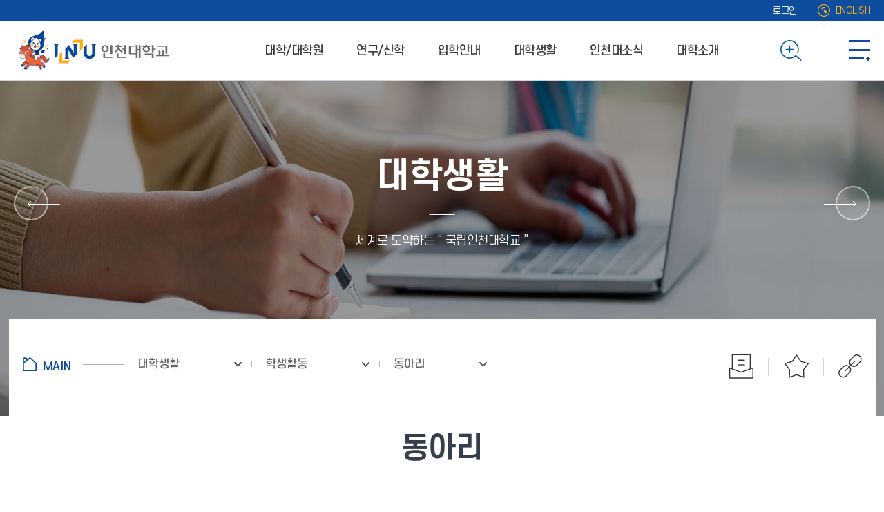

--- FILE ---
content_type: text/html; charset=UTF-8
request_url: https://inu.ac.kr/inu/11706/subview.do
body_size: 174043
content:

















 
    
	
	















 
<!DOCTYPE HTML>
<!--[if lt IE 7 ]><html dir="ltr" lang="ko" class="no-js ie ie6 lte7 lte8 lte9"><![endif]-->
<!--[if IE 7 ]><html dir="ltr" lang="ko" class="no-js ie ie7 lte7 lte8 lte9"><![endif]-->
<!--[if IE 8 ]><html dir="ltr" lang="ko" class="no-js ie ie8 lte8 lte9"><![endif]-->
<!--[if IE 9 ]><html dir="ltr" lang="ko" class="no-js ie ie9 lte9"><![endif]-->
<!--[if (gt IE 9)|!(IE)]><!-->
<html dir="ltr" lang="ko" class="no-js">
  <!--<![endif]-->
  <head>
	<meta charset="UTF-8">
	<meta name="format-detection" content="telephone=no">
	<title>동아리</title>
	



















 
 












	
	
		
		
		
	


	<meta http-equiv="X-UA-Compatible" content="IE=edge">
	
	<meta id="resResponsiveViewport" name="viewport" content="width=device-width, initial-scale=1, minimum-scale=0.5, user-scalable=yes">
	
	
	<meta name="apple-mobile-web-app-title" content="동아리">
	
	<meta name="description" content="인천대학교(Incheon National University)는 대한민국 인천광역시 연수구에 있는 국립대학법인이다. 슬로건은 &#039;INspiring U(인스파이어링 유)&#039; 당신을 깨우는 대학&#039;이라는 뜻으로 인천대학교가 학생들에게 생기와 영감을 불어넣는 역할을 하겠다는 의지를 표현하고 있다.">
	<meta name="keywords" content="국립대학법인 종합대학, 4년제 국립대학교, 세계의 인재를 미래의 리더로 양성하는 대표 국립대학">
	<meta property="og:title" content="동아리">
	<meta property="og:site_name" content="인천대학교">
	<meta property="og:url" content="https://inu.ac.kr:443/inu/11707/subview.do?">
	<meta property="og:image" content="https://inu.ac.kr:443/sites/inu/seo/temp_1703053436213100.jpg">
	<meta property="og:description" content="인천대학교(Incheon National University)는 대한민국 인천광역시 연수구에 있는 국립대학법인이다. 슬로건은 &#039;INspiring U(인스파이어링 유)&#039; 당신을 깨우는 대학&#039;이라는 뜻으로 인천대학교가 학생들에게 생기와 영감을 불어넣는 역할을 하겠다는 의지를 표현하고 있다.">
	
	<meta name="twitter:card" content="summary">
	<meta name="twitter:title" content="동아리">
	<meta name="twitter:url" content="https://inu.ac.kr:443/inu/11707/subview.do?">
	<meta name="twitter:image" content="https://inu.ac.kr:443/sites/inu/seo/temp_1703053436213100.jpg">
	<meta name="twitter:description" content="인천대학교(Incheon National University)는 대한민국 인천광역시 연수구에 있는 국립대학법인이다. 슬로건은 &#039;INspiring U(인스파이어링 유)&#039; 당신을 깨우는 대학&#039;이라는 뜻으로 인천대학교가 학생들에게 생기와 영감을 불어넣는 역할을 하겠다는 의지를 표현하고 있다.">
	<meta name="referrer" content="origin" />
	<meta http-equiv="Content-Security-Policy" content="default-src https: data: ; script-src https: 'unsafe-inline' 'unsafe-eval'; style-src https: 'unsafe-inline'">

<meta name="generator" content="K2Web Wizard"> 

	<link rel="stylesheet" href="/Web-home/_UI/css/common/mCustomScrollbar.css">
	<link rel="stylesheet" href="/Web-home/_UI/css/common/blockUI.css">
	<link rel="stylesheet" href="/Web-home/_SITES/css/content/content.css">

	

	
	
	
	
		
	
	

	
	
	<link rel="stylesheet" href="/Web-home/_UI/css/guide/responsive.css">
	
		
			<!-- PC + TABLET + MOBILE -->
			<link media="only screen and (max-width: 500px)" href="/Web-home/_UI/css/guide/responsiveMobile.css" rel="stylesheet">
			<link media="only screen and (min-width: 501px) and (max-width: 1023px)" href="/Web-home/_UI/css/guide/responsiveTablet.css" rel="stylesheet">
			<link media="only screen and (min-width: 1024px)" href="/Web-home/_UI/css/guide/responsiveDesktop.css" rel="stylesheet">
		
		
		
		
	

	
	<link href="/sites/inu/masterSkin/inu_sub/css/master.css?v=1" rel="stylesheet">
	
		
			<!-- PC + TABLET + MOBILE -->
			<link media="only screen and (max-width: 500px)" href="/sites/inu/masterSkin/inu_sub/css/master_mobile.css?v=1" rel="stylesheet">
			<link media="only screen and (min-width: 501px) and (max-width: 1023px)" href="/sites/inu/masterSkin/inu_sub/css/master_tablet.css?v=1" rel="stylesheet">
			<link media="only screen and (min-width: 1024px)" href="/sites/inu/masterSkin/inu_sub/css/master_desktop.css?v=1" rel="stylesheet">
		
		
		
		
	
	
	
	
		
			<!-- PC + TABLET + MOBILE -->
			<link media="only screen and (max-width: 500px)" href="/sites/inu/style/css/site_contents_Mobile.css" rel="stylesheet">
			<link media="only screen and (min-width: 501px) and (max-width: 1023px)" href="/sites/inu/style/css/site_contents_Tablet.css" rel="stylesheet">
			<link media="only screen and (min-width: 1024px)" href="/sites/inu/style/css/site_contents_Desktop.css" rel="stylesheet">
		
		
		
		
	
	

	<link rel="stylesheet" href="/Web-home/_SITES/css/fnct/fnct.css">
	
		
			<!-- PC + TABLET + MOBILE -->
			<link media="only screen and (max-width: 500px)" href="/Web-home/_SITES/css/fnct/fnctMobile.css" rel="stylesheet">
			<link media="only screen and (min-width: 501px) and (max-width: 1023px)" href="/Web-home/_SITES/css/fnct/fnctTablet.css" rel="stylesheet">
			<link media="only screen and (min-width: 1024px)" href="/Web-home/_SITES/css/fnct/fnctDesktop.css" rel="stylesheet">
		
		
		
		
	

	<script src="/Web-home/js/jquery-1.9.1.min.js"></script>
	<script src="/Web-home/js/jquery-ui-1.12.1.min.js"></script>
	<script src="/Web-home/js/jquery-migrate-1.4.1.min.js"></script>
	<script src="/Web-home/js/jquery-mCustomScrollbar.3.0.3.min.js"></script>
	<script src="/Web-home/js/common.js"></script>
	
	<!-- [SITES:S] -->
	<script>
		var urlPattern = ".do";
		var defaultTextSiteId = "inu";
		var ctxPath = "";
	</script>

	<!-- Slider -->
	<!--<script src="/sites/inu/style/js/vendor/slick.min.js?version=1"></script>-->
	<script src="/Web-home/_UI/js/_lib/jquery.slickslider.js"></script>
	
	
		
		
			<!-- sub,popup,etc -->
			<!-- Table Scroll -->
			<script src="/sites/inu/style/js/vendor/niceScroll.min.js?version=1"></script>
			<!-- Favorite -->
			<script src="/sites/inu/style/js/favorite.js?version=1"></script>
		
	

	<!-- [M/S RESOURCE] -->
	
	
<link rel="stylesheet" href="/Web-home/fnct/popup/template/css/popup_total.css">
	
	
<link type="text/css" rel="stylesheet" href="/sites/inu/fnct/globalNavi/inu_JW_Gnv/css/style.css" />

	
	<!-- [FNCT RESOURCE STYLE] -->
	
	<!-- [END] -->

	
		
			
		
		
	
	
	
	<link href="/sites/inu/style/css/style.css" rel="stylesheet">
	
	
	
	<script src="/sites/inu/style/js/script.js"></script>
	
	
















 





<!--[if lt IE 9]>

	<script src="//html5shiv.googlecode.com/svn/trunk/html5.js"></script>
	<script src="//ie7-js.googlecode.com/svn/version/2.1(beta4)/IE9.js"></script>
	<script src="//oss.maxcdn.com/libs/respond.js/1.3.0/respond.min.js"></script>

<![endif]-->

	<!-- Reset -->
	<link rel="stylesheet" href="/sites/guide/style/css/w_reset.css">
	<!-- Layout -->
	<link rel="stylesheet" href="/sites/inu/style/css/w_layout.css">
	<!-- Design -->
	<link rel="stylesheet" href="/sites/inu/style/css/w_sub.css">
	<!-- Guide -->
	<link rel="stylesheet" href="/sites/guide/style/css/w_guide.css">
	<!-- Slider -->
	<link rel="stylesheet" href="/sites/guide/style/css/vendor/slick.min.css">
	<!-- Image LightBox -->
	<link rel="stylesheet" href="/sites/guide/style/css/vendor/jquery.fancybox.min.css">
	
	<!-- Custom -->
	<link rel="stylesheet" href="/sites/inu/style/css/style.css">
	
  </head>
  <body class="inu sub page11707">
	<!-- Skip Navigation -->
	<nav class="skip-navi" title="건너뛰기 메뉴">
	  <a href="#subContent" title="본문 바로가기">본문 바로가기</a>
	  <a href="#menuUItop" title="메뉴 바로가기">메뉴 바로가기</a>
	  <a href="#footer" title="하단 바로가기">하단 바로가기</a>
	</nav>
	<!-- //Skip Navigation -->

	<header class="main-header">
	  <!-- Top -->
	  <div class="wrap-top">
		<div class="container">
		  <div class="box">
			<div class="login">
			  <!--<a href="https://portal.inu.ac.kr:444/enview/user/login.face?redirectUrl=https://www1.inu.ac.kr:9433/subLogin/inu/ssoLogin.do" onclick="jf_ssoCheckPopup(this.href);return false;">포털 로그인</a>-->
			  
















 



<div class="_fnctWrap">
	
	

	<ul>
		
		
			<li class="sign">
					
						
						

							<a title="새창" href="https://portal.inu.ac.kr:444/enview/user/login.face?redirectUrl=https://inu.ac.kr:443/subLogin/inu/ssoLogin.do" onclick="jf_ssoCheckPopup(this.href);return false;" aria-label="로그인 (새 창으로 열림)">
							
							로그인
						
					
				</a>
			</li>
		
	</ul>
</div>

	

			</div>
			<div class="global">
			  <a href="/sites/inuengl/index.do" target="_blank" title="새창">ENGLISH</a>
			</div>
		  </div>
		</div>
	  </div>
	  <!-- //Top -->

	  <!-- Header -->
	  <div class="wrap-header">
		<div class="container">
		  <!-- Logo -->
		  <div class="head-logo">
			<div class="logo-img">
			  <a href="/sites/inu/index.do" title="인천대학교">
				<!--<img src="/sites/inu/images/common/logo-header.png" alt="인천대학교" class="color">-->
				<img src="/sites/inu/images/common/logo-header.png" alt="인천대학교" class="color">
				<img src="/sites/inu/images/common/logo-header-white.png" alt="인천대학교" class="white">
			  </a>
			</div>
		  </div>
		  <!-- //Logo -->

		  <!-- Nav -->
		  <nav class="head-navi">
			<!-- Mobile Nav Utill -->
			<div class="head-mobile-top">
			  <ul>
				<li>
				  <div class="login">
					
















 



<div class="_fnctWrap">
	
	

	<ul>
		
		
			<li class="sign">
					
						
						

							<a title="새창" href="https://portal.inu.ac.kr:444/enview/user/login.face?redirectUrl=https://inu.ac.kr:443/subLogin/inu/ssoLogin.do" onclick="jf_ssoCheckPopup(this.href);return false;" aria-label="로그인 (새 창으로 열림)">
							
							로그인
						
					
				</a>
			</li>
		
	</ul>
</div>

	

				  </div>
				</li>
				<li>
				  <div class="global">
					<a href="/sites/inuengl/index.do" target="_blank" title="새창">ENGLISH</a>
				  </div>
				</li>
			  </ul>
			  <div class="btn-gnb-close">
				<button type="button" title="메뉴닫기">메뉴닫기</button>
			  </div>
			</div>
			<!-- //Mobile Nav Utill -->

			
















 
    

 
<nav id="menuUItop" class="menuUItop ">
	
	
	
	<div id="menuUIviewTypetop" class="hidden">
		fnctId=sitemenu,menuViewType=top
	</div>
	
	
	
	
		
		
		
		
			
			
				<div id="top_div" class="top_div div_1">
				<ul id="top_k2wiz_GNB"  class="top_k2wiz_GNB _wizOdr ul_1" >
			
			
			
			<li id="top_li_1_557" class="li_1_557 li_1">
		
		
		
		
		
		
		
		
		
		
		
		
		
		
		
		
		
		
		

		<a 	href="/inu/557/subview.do"
			id="top_k2wiz_GNB_557" 
			class="top_k2wiz_GNB_557 a_1 k2wiz_GNB_355"
			
			
			
			target="_self"
			
			
			
				
				
				title="대학/대학원"
			
		>
			
			대학/대학원
			<input type="hidden" id="top_menuTitle_557" value="대학/대학원"/>
		</a>
		
		 	
		
		
		
		
			
		
		
		
		
	
		
		
		
		
			
			
			
				<div id="top_div_557" class="top_div_557 div_2">
				<ul id="top_k2wiz_GNB_ul_557"  class="top_k2wiz_GNB_ul_557 _wizOdr ul_2">
			
			
			<li id="top_li_2_564" class="li_2_564 li_2">
		
		
		
		
		
		
		
		
		
		
		
		
		
		
		
			
			
			
			
			
			
			
		
		
		
		
		

		<a 	href="/inu/602/subview.do"
			id="top_k2wiz_GNB_564" 
			class="top_k2wiz_GNB_564 a_2 k2wiz_GNB_557"
			
			
			
			target="_self"
			
			
			
				
				
				title="대학"
			
		>
			
			대학
			<input type="hidden" id="top_menuTitle_564" value="대학"/>
		</a>
		
		 	
		
		
		
		
			
		
		
		
		
	
		
		
		
		
			
			
			
				<div id="top_div_564" class="top_div_564 div_3">
				<ul id="top_k2wiz_GNB_ul_564"  class="top_k2wiz_GNB_ul_564 _wizOdr ul_3">
			
			
			<li id="top_li_3_602" class="li_3_602 li_3">
		
		
		
		
		
		
		
		
		
		
		
		
		
		
		
		
		
		
		

		<a 	href="/inu/602/subview.do"
			id="top_k2wiz_GNB_602" 
			class="top_k2wiz_GNB_602 a_3 k2wiz_GNB_564"
			
			
			
			target="_self"
			
			
			
				
				
				title="대학전체"
			
		>
			
			대학전체
			<input type="hidden" id="top_menuTitle_602" value="대학전체"/>
		</a>
		
		 	
		
		
		
		
			
		
		
		
		
	
		
		
		
		
		
			</li>
			<li id="top_li_3_603" class="li_3_603 li_3">
		
		
		
		
		
		
		
		
		
		
		
		
		
		
		
		
		
		
			
			
		

		<a 	href="/sites/liberaledu/index.do"
			id="top_k2wiz_GNB_603" 
			class="top_k2wiz_GNB_603 a_3 k2wiz_GNB_564"
			
			
			
			target="_blank"
			
			
			
				
				title="기초교육원 새창"
				
			
		>
			
			기초교육원
			<input type="hidden" id="top_menuTitle_603" value="기초교육원"/>
		</a>
		
		 	
		
		
		
		
			
		
		
		
		
	
		
		
		
		
		
			</li>
			<li id="top_li_3_604" class="li_3_604 li_3">
		
		
		
		
		
		
		
		
		
		
		
		
		
		
			
			
			
			
			
			
			
		
		
		
		
		

		<a 	href="/inu/753/subview.do"
			id="top_k2wiz_GNB_604" 
			class="top_k2wiz_GNB_604 a_3 k2wiz_GNB_564"
			
			
			
			target="_self"
			
			
			
				
				
				title="인문대학"
			
		>
			
			인문대학
			<input type="hidden" id="top_menuTitle_604" value="인문대학"/>
		</a>
		
		 	
		
		
		
		
			
		
		
		
		
	
		
		
		
		
		
			</li>
			<li id="top_li_3_605" class="li_3_605 li_3">
		
		
		
		
		
		
		
		
		
		
		
		
		
		
			
			
			
			
			
			
			
		
		
		
		
		

		<a 	href="/inu/760/subview.do"
			id="top_k2wiz_GNB_605" 
			class="top_k2wiz_GNB_605 a_3 k2wiz_GNB_564"
			
			
			
			target="_self"
			
			
			
				
				
				title="자연과학대학"
			
		>
			
			자연과학대학
			<input type="hidden" id="top_menuTitle_605" value="자연과학대학"/>
		</a>
		
		 	
		
		
		
		
			
		
		
		
		
	
		
		
		
		
		
			</li>
			<li id="top_li_3_606" class="li_3_606 li_3">
		
		
		
		
		
		
		
		
		
		
		
		
		
		
			
			
			
			
			
			
			
		
		
		
		
		

		<a 	href="/inu/766/subview.do"
			id="top_k2wiz_GNB_606" 
			class="top_k2wiz_GNB_606 a_3 k2wiz_GNB_564"
			
			
			
			target="_self"
			
			
			
				
				
				title="사회과학대학"
			
		>
			
			사회과학대학
			<input type="hidden" id="top_menuTitle_606" value="사회과학대학"/>
		</a>
		
		 	
		
		
		
		
			
		
		
		
		
	
		
		
		
		
		
			</li>
			<li id="top_li_3_607" class="li_3_607 li_3">
		
		
		
		
		
		
		
		
		
		
		
		
		
		
			
			
			
			
			
			
			
		
		
		
		
		

		<a 	href="/inu/772/subview.do"
			id="top_k2wiz_GNB_607" 
			class="top_k2wiz_GNB_607 a_3 k2wiz_GNB_564"
			
			
			
			target="_self"
			
			
			
				
				
				title="글로벌정경대학"
			
		>
			
			글로벌정경대학
			<input type="hidden" id="top_menuTitle_607" value="글로벌정경대학"/>
		</a>
		
		 	
		
		
		
		
			
		
		
		
		
	
		
		
		
		
		
			</li>
			<li id="top_li_3_608" class="li_3_608 li_3">
		
		
		
		
		
		
		
		
		
		
		
		
		
		
			
			
			
			
			
			
			
		
		
		
		
		

		<a 	href="/inu/778/subview.do"
			id="top_k2wiz_GNB_608" 
			class="top_k2wiz_GNB_608 a_3 k2wiz_GNB_564"
			
			
			
			target="_self"
			
			
			
				
				
				title="공과대학"
			
		>
			
			공과대학
			<input type="hidden" id="top_menuTitle_608" value="공과대학"/>
		</a>
		
		 	
		
		
		
		
			
		
		
		
		
	
		
		
		
		
		
			</li>
			<li id="top_li_3_609" class="li_3_609 li_3">
		
		
		
		
		
		
		
		
		
		
		
		
		
		
			
			
			
			
			
			
			
		
		
		
		
		

		<a 	href="/inu/787/subview.do"
			id="top_k2wiz_GNB_609" 
			class="top_k2wiz_GNB_609 a_3 k2wiz_GNB_564"
			
			
			
			target="_self"
			
			
			
				
				
				title="정보기술대학"
			
		>
			
			정보기술대학
			<input type="hidden" id="top_menuTitle_609" value="정보기술대학"/>
		</a>
		
		 	
		
		
		
		
			
		
		
		
		
	
		
		
		
		
		
			</li>
			<li id="top_li_3_610" class="li_3_610 li_3">
		
		
		
		
		
		
		
		
		
		
		
		
		
		
			
			
			
			
			
			
			
		
		
		
		
		

		<a 	href="/inu/791/subview.do"
			id="top_k2wiz_GNB_610" 
			class="top_k2wiz_GNB_610 a_3 k2wiz_GNB_564"
			
			
			
			target="_self"
			
			
			
				
				
				title="경영대학"
			
		>
			
			경영대학
			<input type="hidden" id="top_menuTitle_610" value="경영대학"/>
		</a>
		
		 	
		
		
		
		
			
		
		
		
		
	
		
		
		
		
		
			</li>
			<li id="top_li_3_611" class="li_3_611 li_3">
		
		
		
		
		
		
		
		
		
		
		
		
		
		
			
			
			
			
			
			
			
		
		
		
		
		

		<a 	href="/inu/796/subview.do"
			id="top_k2wiz_GNB_611" 
			class="top_k2wiz_GNB_611 a_3 k2wiz_GNB_564"
			
			
			
			target="_self"
			
			
			
				
				
				title="예술체육대학"
			
		>
			
			예술체육대학
			<input type="hidden" id="top_menuTitle_611" value="예술체육대학"/>
		</a>
		
		 	
		
		
		
		
			
		
		
		
		
	
		
		
		
		
		
			</li>
			<li id="top_li_3_612" class="li_3_612 li_3">
		
		
		
		
		
		
		
		
		
		
		
		
		
		
			
			
			
			
			
			
			
		
		
		
		
		

		<a 	href="/inu/803/subview.do"
			id="top_k2wiz_GNB_612" 
			class="top_k2wiz_GNB_612 a_3 k2wiz_GNB_564"
			
			
			
			target="_self"
			
			
			
				
				
				title="사범대학"
			
		>
			
			사범대학
			<input type="hidden" id="top_menuTitle_612" value="사범대학"/>
		</a>
		
		 	
		
		
		
		
			
		
		
		
		
	
		
		
		
		
		
			</li>
			<li id="top_li_3_613" class="li_3_613 li_3">
		
		
		
		
		
		
		
		
		
		
		
		
		
		
			
			
			
			
			
			
			
		
		
		
		
		

		<a 	href="/inu/812/subview.do"
			id="top_k2wiz_GNB_613" 
			class="top_k2wiz_GNB_613 a_3 k2wiz_GNB_564"
			
			
			
			target="_self"
			
			
			
				
				
				title="도시과학대학"
			
		>
			
			도시과학대학
			<input type="hidden" id="top_menuTitle_613" value="도시과학대학"/>
		</a>
		
		 	
		
		
		
		
			
		
		
		
		
	
		
		
		
		
		
			</li>
			<li id="top_li_3_614" class="li_3_614 li_3">
		
		
		
		
		
		
		
		
		
		
		
		
		
		
			
			
			
			
			
			
			
		
		
		
		
		

		<a 	href="/inu/819/subview.do"
			id="top_k2wiz_GNB_614" 
			class="top_k2wiz_GNB_614 a_3 k2wiz_GNB_564"
			
			
			
			target="_self"
			
			
			
				
				
				title="생명과학기술대학"
			
		>
			
			생명과학기술대학
			<input type="hidden" id="top_menuTitle_614" value="생명과학기술대학"/>
		</a>
		
		 	
		
		
		
		
			
		
		
		
		
	
		
		
		
		
		
			</li>
			<li id="top_li_3_12725" class="li_3_12725 li_3">
		
		
		
		
		
		
		
		
		
		
		
		
		
		
			
			
			
			
			
			
			
		
		
		
		
		

		<a 	href="/inu/12726/subview.do"
			id="top_k2wiz_GNB_12725" 
			class="top_k2wiz_GNB_12725 a_3 k2wiz_GNB_564"
			
			
			
			target="_self"
			
			
			
				
				
				title="융합자유전공대학"
			
		>
			
			융합자유전공대학
			<input type="hidden" id="top_menuTitle_12725" value="융합자유전공대학"/>
		</a>
		
		 	
		
		
		
		
			
		
		
		
		
	
		
		
		
		
		
			</li>
			<li id="top_li_3_615" class="li_3_615 li_3">
		
		
		
		
		
		
		
		
		
		
		
		
		
		
			
			
			
			
			
			
			
		
		
		
		
		

		<a 	href="/inu/824/subview.do"
			id="top_k2wiz_GNB_615" 
			class="top_k2wiz_GNB_615 a_3 k2wiz_GNB_564"
			
			
			
			target="_self"
			
			
			
				
				
				title="동북아국제통상물류학부"
			
		>
			
			동북아국제통상물류학부
			<input type="hidden" id="top_menuTitle_615" value="동북아국제통상물류학부"/>
		</a>
		
		 	
		
		
		
		
			
		
		
		
		
	
		
		
		
		
		
			</li>
			<li id="top_li_3_616" class="li_3_616 li_3">
		
		
		
		
		
		
		
		
		
		
		
		
		
		
		
		
		
		

		<a 	href="/inu/616/subview.do"
			id="top_k2wiz_GNB_616" 
			class="top_k2wiz_GNB_616 a_3 k2wiz_GNB_564"
			
			
			
			target="_self"
			
			
			
				
				
				title="법학부"
			
		>
			
			법학부
			<input type="hidden" id="top_menuTitle_616" value="법학부"/>
		</a>
		
		 	
		
		
		
		
			
		
		
		
		
	
		
		
		
		
		
			</li>
			<li id="top_li_3_617" class="li_3_617 li_3">
		
		
		
		
		
		
		
		
		
		
		
		
		
		
		
		
		
		
			
			
		

		<a 	href="https://contract.inu.ac.kr"
			id="top_k2wiz_GNB_617" 
			class="top_k2wiz_GNB_617 a_3 k2wiz_GNB_564"
			
			
			
			target="_blank"
			
			
			
				
				title="계약학과 새창"
				
			
		>
			
			계약학과
			<input type="hidden" id="top_menuTitle_617" value="계약학과"/>
		</a>
		
		 	
		
		
		
		
			
		
		
		
		
	
		
		
		
		
		
		
			
						</li>
					</ul>
				</div>
			
			</li>
			<li id="top_li_2_565" class="li_2_565 li_2">
		
		
		
		
		
		
		
		
		
		
		
		
		
			
			
			
			
			
			
			
		
		
		
		
		

		<a 	href="/inu/619/subview.do"
			id="top_k2wiz_GNB_565" 
			class="top_k2wiz_GNB_565 a_2 k2wiz_GNB_557"
			
			
			
			target="_self"
			
			
			
				
				
				title="대학원"
			
		>
			
			대학원
			<input type="hidden" id="top_menuTitle_565" value="대학원"/>
		</a>
		
		 	
		
		
		
		
			
		
		
		
		
	
		
		
		
		
			
			
			
				<div id="top_div_565" class="top_div_565 div_3">
				<ul id="top_k2wiz_GNB_ul_565"  class="top_k2wiz_GNB_ul_565 _wizOdr ul_3">
			
			
			<li id="top_li_3_619" class="li_3_619 li_3">
		
		
		
		
		
		
		
		
		
		
		
		
		
		
		
		
		
		
		

		<a 	href="/inu/619/subview.do"
			id="top_k2wiz_GNB_619" 
			class="top_k2wiz_GNB_619 a_3 k2wiz_GNB_565"
			
			
			
			target="_self"
			
			
			
				
				
				title="대학원전체"
			
		>
			
			대학원전체
			<input type="hidden" id="top_menuTitle_619" value="대학원전체"/>
		</a>
		
		 	
		
		
		
		
			
		
		
		
		
	
		
		
		
		
		
			</li>
			<li id="top_li_3_620" class="li_3_620 li_3">
		
		
		
		
		
		
		
		
		
		
		
		
		
		
		
		
		
		
			
			
		

		<a 	href="/sites/grad/index.do"
			id="top_k2wiz_GNB_620" 
			class="top_k2wiz_GNB_620 a_3 k2wiz_GNB_565"
			
			
			
			target="_blank"
			
			
			
				
				title="일반대학원 새창"
				
			
		>
			
			일반대학원
			<input type="hidden" id="top_menuTitle_620" value="일반대학원"/>
		</a>
		
		 	
		
		
		
		
			
		
		
		
		
	
		
		
		
		
		
			</li>
			<li id="top_li_3_11239" class="li_3_11239 li_3">
		
		
		
		
		
		
		
		
		
		
		
		
		
		
		
		
		
		
			
			
		

		<a 	href="https://inugsl.inu.ac.kr"
			id="top_k2wiz_GNB_11239" 
			class="top_k2wiz_GNB_11239 a_3 k2wiz_GNB_565"
			
			
			
			target="_blank"
			
			
			
				
				title="동북아물류대학원 새창"
				
			
		>
			
			동북아물류대학원
			<input type="hidden" id="top_menuTitle_11239" value="동북아물류대학원"/>
		</a>
		
		 	
		
		
		
		
			
		
		
		
		
	
		
		
		
		
		
			</li>
			<li id="top_li_3_622" class="li_3_622 li_3">
		
		
		
		
		
		
		
		
		
		
		
		
		
		
		
		
		
		
			
			
		

		<a 	href="/sites/dept/index.do"
			id="top_k2wiz_GNB_622" 
			class="top_k2wiz_GNB_622 a_3 k2wiz_GNB_565"
			
			
			
			target="_blank"
			
			
			
				
				title="교육대학원 새창"
				
			
		>
			
			교육대학원
			<input type="hidden" id="top_menuTitle_622" value="교육대학원"/>
		</a>
		
		 	
		
		
		
		
			
		
		
		
		
	
		
		
		
		
		
			</li>
			<li id="top_li_3_623" class="li_3_623 li_3">
		
		
		
		
		
		
		
		
		
		
		
		
		
		
		
		
		
		
			
			
		

		<a 	href="/sites/gradpadm/index.do"
			id="top_k2wiz_GNB_623" 
			class="top_k2wiz_GNB_623 a_3 k2wiz_GNB_565"
			
			
			
			target="_blank"
			
			
			
				
				title="정책대학원 새창"
				
			
		>
			
			정책대학원
			<input type="hidden" id="top_menuTitle_623" value="정책대학원"/>
		</a>
		
		 	
		
		
		
		
			
		
		
		
		
	
		
		
		
		
		
			</li>
			<li id="top_li_3_624" class="li_3_624 li_3">
		
		
		
		
		
		
		
		
		
		
		
		
		
		
		
		
		
		
			
			
		

		<a 	href="/sites/industry/index.do"
			id="top_k2wiz_GNB_624" 
			class="top_k2wiz_GNB_624 a_3 k2wiz_GNB_565"
			
			
			
			target="_blank"
			
			
			
				
				title="공학대학원 새창"
				
			
		>
			
			공학대학원
			<input type="hidden" id="top_menuTitle_624" value="공학대학원"/>
		</a>
		
		 	
		
		
		
		
			
		
		
		
		
	
		
		
		
		
		
			</li>
			<li id="top_li_3_625" class="li_3_625 li_3">
		
		
		
		
		
		
		
		
		
		
		
		
		
		
		
		
		
		
			
			
		

		<a 	href="/sites/information/index.do"
			id="top_k2wiz_GNB_625" 
			class="top_k2wiz_GNB_625 a_3 k2wiz_GNB_565"
			
			
			
			target="_blank"
			
			
			
				
				title="정보기술대학원 새창"
				
			
		>
			
			정보기술대학원
			<input type="hidden" id="top_menuTitle_625" value="정보기술대학원"/>
		</a>
		
		 	
		
		
		
		
			
		
		
		
		
	
		
		
		
		
		
			</li>
			<li id="top_li_3_626" class="li_3_626 li_3">
		
		
		
		
		
		
		
		
		
		
		
		
		
		
		
		
		
		
			
			
		

		<a 	href="/sites/business/index.do"
			id="top_k2wiz_GNB_626" 
			class="top_k2wiz_GNB_626 a_3 k2wiz_GNB_565"
			
			
			
			target="_blank"
			
			
			
				
				title="경영대학원 새창"
				
			
		>
			
			경영대학원
			<input type="hidden" id="top_menuTitle_626" value="경영대학원"/>
		</a>
		
		 	
		
		
		
		
			
		
		
		
		
	
		
		
		
		
		
			</li>
			<li id="top_li_3_627" class="li_3_627 li_3">
		
		
		
		
		
		
		
		
		
		
		
		
		
		
		
		
		
		
			
			
		

		<a 	href="/sites/cul/index.do"
			id="top_k2wiz_GNB_627" 
			class="top_k2wiz_GNB_627 a_3 k2wiz_GNB_565"
			
			
			
			target="_blank"
			
			
			
				
				title="문화대학원 새창"
				
			
		>
			
			문화대학원
			<input type="hidden" id="top_menuTitle_627" value="문화대학원"/>
		</a>
		
		 	
		
		
		
		
			
		
		
		
		
	
		
		
		
		
		
		
			
						</li>
					</ul>
				</div>
			
						</li>
					</ul>
				</div>
			
			</li>
			<li id="top_li_1_558" class="li_1_558 li_1">
		
		
		
		
		
		
		
		
		
		
		
		
		
			
			
			
			
			
			
			
		
		
		
		
		

		<a 	href="/inu/628/subview.do"
			id="top_k2wiz_GNB_558" 
			class="top_k2wiz_GNB_558 a_1 k2wiz_GNB_355"
			
			
			
			target="_self"
			
			
			
				
				
				title="연구/산학"
			
		>
			
			연구/산학
			<input type="hidden" id="top_menuTitle_558" value="연구/산학"/>
		</a>
		
		 	
		
		
		
		
			
		
		
		
		
	
		
		
		
		
			
			
			
				<div id="top_div_558" class="top_div_558 div_2">
				<ul id="top_k2wiz_GNB_ul_558"  class="top_k2wiz_GNB_ul_558 _wizOdr ul_2">
			
			
			<li id="top_li_2_566" class="li_2_566 li_2">
		
		
		
		
		
		
		
		
		
		
		
		
		
		
		
			
			
			
			
			
			
			
		
		
		
		
		

		<a 	href="/inu/628/subview.do"
			id="top_k2wiz_GNB_566" 
			class="top_k2wiz_GNB_566 a_2 k2wiz_GNB_558"
			
			
			
			target="_self"
			
			
			
				
				
				title="연구처"
			
		>
			
			연구처
			<input type="hidden" id="top_menuTitle_566" value="연구처"/>
		</a>
		
		 	
		
		
		
		
			
		
		
		
		
	
		
		
		
		
			
			
			
				<div id="top_div_566" class="top_div_566 div_3">
				<ul id="top_k2wiz_GNB_ul_566"  class="top_k2wiz_GNB_ul_566 _wizOdr ul_3">
			
			
			<li id="top_li_3_13572" class="li_3_13572 li_3">
		
		
		
		
		
		
		
		
		
		
		
		
		
		
		
		
		
		
		

		<a 	href="/inu/13572/subview.do"
			id="top_k2wiz_GNB_13572" 
			class="top_k2wiz_GNB_13572 a_3 k2wiz_GNB_566"
			
			
			
			target="_self"
			
			
			
				
				
				title="인사말"
			
		>
			
			인사말
			<input type="hidden" id="top_menuTitle_13572" value="인사말"/>
		</a>
		
		 	
		
		
		
		
			
		
		
		
		
	
		
		
		
		
		
			</li>
			<li id="top_li_3_628" class="li_3_628 li_3">
		
		
		
		
		
		
		
		
		
		
		
		
		
		
		
		
		
		

		<a 	href="/inu/628/subview.do"
			id="top_k2wiz_GNB_628" 
			class="top_k2wiz_GNB_628 a_3 k2wiz_GNB_566"
			
			
			
			target="_self"
			
			
			
				
				
				title="설립목적 및 비전"
			
		>
			
			설립목적 및 비전
			<input type="hidden" id="top_menuTitle_628" value="설립목적 및 비전"/>
		</a>
		
		 	
		
		
		
		
			
		
		
		
		
	
		
		
		
		
		
			</li>
			<li id="top_li_3_629" class="li_3_629 li_3">
		
		
		
		
		
		
		
		
		
		
		
		
		
		
			
			
			
			
			
			
			
		
		
		
		
		

		<a 	href="/inu/828/subview.do"
			id="top_k2wiz_GNB_629" 
			class="top_k2wiz_GNB_629 a_3 k2wiz_GNB_566"
			
			
			
			target="_self"
			
			
			
				
				
				title="교내연구지원"
			
		>
			
			교내연구지원
			<input type="hidden" id="top_menuTitle_629" value="교내연구지원"/>
		</a>
		
		 	
		
		
		
		
			
		
		
		
		
	
		
		
		
		
		
			</li>
			<li id="top_li_3_630" class="li_3_630 li_3">
		
		
		
		
		
		
		
		
		
		
		
		
		
		
			
			
			
			
			
			
			
		
		
		
		
		

		<a 	href="/inu/830/subview.do"
			id="top_k2wiz_GNB_630" 
			class="top_k2wiz_GNB_630 a_3 k2wiz_GNB_566"
			
			
			
			target="_self"
			
			
			
				
				
				title="조직도 및 담당업무"
			
		>
			
			조직도 및 담당업무
			<input type="hidden" id="top_menuTitle_630" value="조직도 및 담당업무"/>
		</a>
		
		 	
		
		
		
		
			
		
		
		
		
	
		
		
		
		
		
			</li>
			<li id="top_li_3_8007" class="li_3_8007 li_3">
		
		
		
		
		
		
		
		
		
		
		
		
		
		
		
		
		
		

		<a 	href="/inu/8007/subview.do"
			id="top_k2wiz_GNB_8007" 
			class="top_k2wiz_GNB_8007 a_3 k2wiz_GNB_566"
			
			
			
			target="_self"
			
			
			
				
				
				title="찾아오시는 길"
			
		>
			
			찾아오시는 길
			<input type="hidden" id="top_menuTitle_8007" value="찾아오시는 길"/>
		</a>
		
		 	
		
		
		
		
			
		
		
		
		
	
		
		
		
		
		
		
			
						</li>
					</ul>
				</div>
			
			</li>
			<li id="top_li_2_567" class="li_2_567 li_2">
		
		
		
		
		
		
		
		
		
		
		
		
		
			
			
			
			
			
			
			
		
		
		
		
		

		<a 	href="/inu/10772/subview.do"
			id="top_k2wiz_GNB_567" 
			class="top_k2wiz_GNB_567 a_2 k2wiz_GNB_558"
			
			
			
			target="_self"
			
			
			
				
				
				title="연구성과"
			
		>
			
			연구성과
			<input type="hidden" id="top_menuTitle_567" value="연구성과"/>
		</a>
		
		 	
		
		
		
		
			
		
		
		
		
	
		
		
		
		
		
			</li>
			<li id="top_li_2_568" class="li_2_568 li_2">
		
		
		
		
		
		
		
		
		
		
		
		
		
		
			
			
			
			
			
			
			
		
		
		
		
		

		<a 	href="/inu/832/subview.do"
			id="top_k2wiz_GNB_568" 
			class="top_k2wiz_GNB_568 a_2 k2wiz_GNB_558"
			
			
			
			target="_self"
			
			
			
				
				
				title="연구소"
			
		>
			
			연구소
			<input type="hidden" id="top_menuTitle_568" value="연구소"/>
		</a>
		
		 	
		
		
		
		
			
		
		
		
		
	
		
		
		
		
			
			
			
				<div id="top_div_568" class="top_div_568 div_3">
				<ul id="top_k2wiz_GNB_ul_568"  class="top_k2wiz_GNB_ul_568 _wizOdr ul_3">
			
			
			<li id="top_li_3_631" class="li_3_631 li_3">
		
		
		
		
		
		
		
		
		
		
		
		
		
		
		
			
			
			
			
			
			
			
		
		
		
		
		

		<a 	href="/inu/832/subview.do"
			id="top_k2wiz_GNB_631" 
			class="top_k2wiz_GNB_631 a_3 k2wiz_GNB_568"
			
			
			
			target="_self"
			
			
			
				
				
				title="연구소 현황 및 규정"
			
		>
			
			연구소 현황 및 규정
			<input type="hidden" id="top_menuTitle_631" value="연구소 현황 및 규정"/>
		</a>
		
		 	
		
		
		
		
			
		
		
		
		
	
		
		
		
		
		
			</li>
			<li id="top_li_3_632" class="li_3_632 li_3">
		
		
		
		
		
		
		
		
		
		
		
		
		
		
			
			
			
			
			
			
			
		
		
		
		
		

		<a 	href="/inu/835/subview.do"
			id="top_k2wiz_GNB_632" 
			class="top_k2wiz_GNB_632 a_3 k2wiz_GNB_568"
			
			
			
			target="_self"
			
			
			
				
				
				title="연구소 집단연구체계"
			
		>
			
			연구소 집단연구체계
			<input type="hidden" id="top_menuTitle_632" value="연구소 집단연구체계"/>
		</a>
		
		 	
		
		
		
		
			
		
		
		
		
	
		
		
		
		
		
			</li>
			<li id="top_li_3_1745" class="li_3_1745 li_3">
		
		
		
		
		
		
		
		
		
		
		
		
		
		
			
			
			
			
			
			
			
		
		
		
		
		

		<a 	href="/inu/1746/subview.do"
			id="top_k2wiz_GNB_1745" 
			class="top_k2wiz_GNB_1745 a_3 k2wiz_GNB_568"
			
			
			
			target="_self"
			
			
			
				
				
				title="INU LAMP 사업 추진단"
			
		>
			
			INU LAMP 사업 추진단
			<input type="hidden" id="top_menuTitle_1745" value="INU LAMP 사업 추진단"/>
		</a>
		
		 	
		
		
		
		
			
		
		
		
		
	
		
		
		
		
		
		
			
						</li>
					</ul>
				</div>
			
			</li>
			<li id="top_li_2_571" class="li_2_571 li_2">
		
		
		
		
		
		
		
		
		
		
		
		
		
		
		
		
		

		<a 	href="/inu/571/subview.do"
			id="top_k2wiz_GNB_571" 
			class="top_k2wiz_GNB_571 a_2 k2wiz_GNB_558"
			
			
			
			target="_self"
			
			
			
				
				
				title="연구인력POOL"
			
		>
			
			연구인력POOL
			<input type="hidden" id="top_menuTitle_571" value="연구인력POOL"/>
		</a>
		
		 	
		
		
		
		
			
		
		
		
		
	
		
		
		
		
		
			</li>
			<li id="top_li_2_13662" class="li_2_13662 li_2">
		
		
		
		
		
		
		
		
		
		
		
		
		
		
		
		
		
		

		<a 	href="/inu/13662/subview.do"
			id="top_k2wiz_GNB_13662" 
			class="top_k2wiz_GNB_13662 a_2 k2wiz_GNB_558"
			
			
			
			target="_self"
			
			
			
				
				
				title="특수법인"
			
		>
			
			특수법인
			<input type="hidden" id="top_menuTitle_13662" value="특수법인"/>
		</a>
		
		 	
		
		
		
		
			
		
		
		
		
	
		
		
		
		
			
			
			
				<div id="top_div_13662" class="top_div_13662 div_3">
				<ul id="top_k2wiz_GNB_ul_13662"  class="top_k2wiz_GNB_ul_13662 _wizOdr ul_3">
			
			
			<li id="top_li_3_569" class="li_3_569 li_3">
		
		
		
		
		
		
		
		
		
		
		
		
		
		
		
		
		
		
		
			
			
		

		<a 	href="https://indigo.inu.ac.kr/rnd/main.do"
			id="top_k2wiz_GNB_569" 
			class="top_k2wiz_GNB_569 a_3 k2wiz_GNB_13662"
			
			
			
			target="_blank"
			
			
			
				
				title="산학협력단 새창"
				
			
		>
			
			산학협력단
			<input type="hidden" id="top_menuTitle_569" value="산학협력단"/>
		</a>
		
		 	
		
		
		
		
			
		
		
		
		
	
		
		
		
		
		
			</li>
			<li id="top_li_3_570" class="li_3_570 li_3">
		
		
		
		
		
		
		
		
		
		
		
		
		
		
		
		
		
		

		<a 	href="/inu/570/subview.do"
			id="top_k2wiz_GNB_570" 
			class="top_k2wiz_GNB_570 a_3 k2wiz_GNB_13662"
			
			
			
			target="_self"
			
			
			
				
				
				title="기술지주회사"
			
		>
			
			기술지주회사
			<input type="hidden" id="top_menuTitle_570" value="기술지주회사"/>
		</a>
		
		 	
		
		
		
		
			
		
		
		
		
	
		
		
		
		
		
		
			
						</li>
					</ul>
				</div>
			
			</li>
			<li id="top_li_2_13663" class="li_2_13663 li_2">
		
		
		
		
		
		
		
		
		
		
		
		
		
		
		
		
		
			
			
		

		<a 	href="http://inanofab.inu.ac.kr/"
			id="top_k2wiz_GNB_13663" 
			class="top_k2wiz_GNB_13663 a_2 k2wiz_GNB_558"
			
			
			
			target="_blank"
			
			
			
				
				title="I-Nano Fab센터 새창"
				
			
		>
			
			I-Nano Fab센터
			<input type="hidden" id="top_menuTitle_13663" value="I-Nano Fab센터"/>
		</a>
		
		 	
		
		
		
		
			
		
		
		
		
	
		
		
		
		
		
			</li>
			<li id="top_li_2_572" class="li_2_572 li_2">
		
		
		
		
		
		
		
		
		
		
		
		
		
		
		
		
		
		

		<a 	href="/inu/572/subview.do"
			id="top_k2wiz_GNB_572" 
			class="top_k2wiz_GNB_572 a_2 k2wiz_GNB_558"
			
			
			
			target="_self"
			
			
			
				
				
				title="공동기기원"
			
		>
			
			공동기기원
			<input type="hidden" id="top_menuTitle_572" value="공동기기원"/>
		</a>
		
		 	
		
		
		
		
			
		
		
		
		
	
		
		
		
		
		
			</li>
			<li id="top_li_2_11379" class="li_2_11379 li_2">
		
		
		
		
		
		
		
		
		
		
		
		
		
		
		
		
		
		
			
			
		

		<a 	href="https://aocs.inu.ac.kr/ko-KR/main/main.php"
			id="top_k2wiz_GNB_11379" 
			class="top_k2wiz_GNB_11379 a_2 k2wiz_GNB_558"
			
			
			
			target="_blank"
			
			
			
				
				title="중국학술원 새창"
				
			
		>
			
			중국학술원
			<input type="hidden" id="top_menuTitle_11379" value="중국학술원"/>
		</a>
		
		 	
		
		
		
		
			
		
		
		
		
	
		
		
		
		
		
			</li>
			<li id="top_li_2_573" class="li_2_573 li_2">
		
		
		
		
		
		
		
		
		
		
		
		
		
		
			
			
			
			
			
			
			
		
		
		
		
		
			
			
		

		<a 	href="https://inu.copykiller.co.kr/"
			id="top_k2wiz_GNB_573" 
			class="top_k2wiz_GNB_573 a_2 k2wiz_GNB_558"
			
			
			
			target="_blank"
			
			
			
				
				title="표절검사서비스 새창"
				
			
		>
			
			표절검사서비스
			<input type="hidden" id="top_menuTitle_573" value="표절검사서비스"/>
		</a>
		
		 	
		
		
		
		
			
		
		
		
		
	
		
		
		
		
			
			
			
				<div id="top_div_573" class="top_div_573 div_3">
				<ul id="top_k2wiz_GNB_ul_573"  class="top_k2wiz_GNB_ul_573 _wizOdr ul_3">
			
			
			<li id="top_li_3_12769" class="li_3_12769 li_3">
		
		
		
		
		
		
		
		
		
		
		
		
		
		
		
		
		
		
		
			
			
		

		<a 	href="https://inu.copykiller.co.kr/"
			id="top_k2wiz_GNB_12769" 
			class="top_k2wiz_GNB_12769 a_3 k2wiz_GNB_573"
			
			
			
			target="_blank"
			
			
			
				
				title="Copy  KIiller 새창"
				
			
		>
			
			Copy  KIiller
			<input type="hidden" id="top_menuTitle_12769" value="Copy  KIiller"/>
		</a>
		
		 	
		
		
		
		
			
		
		
		
		
	
		
		
		
		
		
			</li>
			<li id="top_li_3_12770" class="li_3_12770 li_3">
		
		
		
		
		
		
		
		
		
		
		
		
		
		
		
		
		
		
			
			
		

		<a 	href="https://lib.inu.ac.kr/research/iThenticate"
			id="top_k2wiz_GNB_12770" 
			class="top_k2wiz_GNB_12770 a_3 k2wiz_GNB_573"
			
			
			
			target="_blank"
			
			
			
				
				title="iThenticate 새창"
				
			
		>
			
			iThenticate
			<input type="hidden" id="top_menuTitle_12770" value="iThenticate"/>
		</a>
		
		 	
		
		
		
		
			
		
		
		
		
	
		
		
		
		
		
		
			
						</li>
					</ul>
				</div>
			
			</li>
			<li id="top_li_2_12568" class="li_2_12568 li_2">
		
		
		
		
		
		
		
		
		
		
		
		
		
		
		
		
		
			
			
		

		<a 	href="https://rs.inu.ac.kr/"
			id="top_k2wiz_GNB_12568" 
			class="top_k2wiz_GNB_12568 a_2 k2wiz_GNB_558"
			
			
			
			target="_blank"
			
			
			
				
				title="전자심의시스템 새창"
				
			
		>
			
			전자심의시스템
			<input type="hidden" id="top_menuTitle_12568" value="전자심의시스템"/>
		</a>
		
		 	
		
		
		
		
			
		
		
		
		
	
		
		
		
		
		
		
			
						</li>
					</ul>
				</div>
			
			</li>
			<li id="top_li_1_559" class="li_1_559 li_1">
		
		
		
		
		
		
		
		
		
		
		
		
		
		
		
		
		

		<a 	href="/inu/559/subview.do"
			id="top_k2wiz_GNB_559" 
			class="top_k2wiz_GNB_559 a_1 k2wiz_GNB_355"
			
			
			
			target="_self"
			
			
			
				
				
				title="입학안내"
			
		>
			
			입학안내
			<input type="hidden" id="top_menuTitle_559" value="입학안내"/>
		</a>
		
		 	
		
		
		
		
			
		
		
		
		
	
		
		
		
		
			
			
			
				<div id="top_div_559" class="top_div_559 div_2">
				<ul id="top_k2wiz_GNB_ul_559"  class="top_k2wiz_GNB_ul_559 _wizOdr ul_2">
			
			
			<li id="top_li_2_574" class="li_2_574 li_2">
		
		
		
		
		
		
		
		
		
		
		
		
		
		
		
		
		
		
		
			
			
		

		<a 	href="https://admission.inu.ac.kr/mainIntro/intro.do"
			id="top_k2wiz_GNB_574" 
			class="top_k2wiz_GNB_574 a_2 k2wiz_GNB_559"
			
			
			
			target="_blank"
			
			
			
				
				title="대학 새창"
				
			
		>
			
			대학
			<input type="hidden" id="top_menuTitle_574" value="대학"/>
		</a>
		
		 	
		
		
		
		
			
		
		
		
		
	
		
		
		
		
			
			
			
				<div id="top_div_574" class="top_div_574 div_3">
				<ul id="top_k2wiz_GNB_ul_574"  class="top_k2wiz_GNB_ul_574 _wizOdr ul_3">
			
			
			<li id="top_li_3_12427" class="li_3_12427 li_3">
		
		
		
		
		
		
		
		
		
		
		
		
		
		
		
		
		
		
		
			
			
		

		<a 	href="https://admission.inu.ac.kr/mainIntro/intro.do"
			id="top_k2wiz_GNB_12427" 
			class="top_k2wiz_GNB_12427 a_3 k2wiz_GNB_574"
			
			
			
			target="_blank"
			
			
			
				
				title="학부 입학(입학본부) 새창"
				
			
		>
			
			학부 입학(입학본부)
			<input type="hidden" id="top_menuTitle_12427" value="학부 입학(입학본부)"/>
		</a>
		
		 	
		
		
		
		
			
		
		
		
		
	
		
		
		
		
		
			</li>
			<li id="top_li_3_12417" class="li_3_12417 li_3">
		
		
		
		
		
		
		
		
		
		
		
		
		
		
		
		
		
		
			
			
		

		<a 	href="https://admission.inu.ac.kr/mainIntro/intro.do"
			id="top_k2wiz_GNB_12417" 
			class="top_k2wiz_GNB_12417 a_3 k2wiz_GNB_574"
			
			
			
			target="_blank"
			
			
			
				
				title="Undergraduate Admissions 새창"
				
			
		>
			
			Undergraduate Admissions
			<input type="hidden" id="top_menuTitle_12417" value="Undergraduate Admissions"/>
		</a>
		
		 	
		
		
		
		
			
		
		
		
		
	
		
		
		
		
		
		
			
						</li>
					</ul>
				</div>
			
			</li>
			<li id="top_li_2_575" class="li_2_575 li_2">
		
		
		
		
		
		
		
		
		
		
		
		
		
			
			
			
			
			
			
			
		
		
		
		
		

		<a 	href="/inu/619/subview.do"
			id="top_k2wiz_GNB_575" 
			class="top_k2wiz_GNB_575 a_2 k2wiz_GNB_559"
			
			
			
			target="_self"
			
			
			
				
				
				title="대학원"
			
		>
			
			대학원
			<input type="hidden" id="top_menuTitle_575" value="대학원"/>
		</a>
		
		 	
		
		
		
		
			
		
		
		
		
	
		
		
		
		
			
			
			
				<div id="top_div_575" class="top_div_575 div_3">
				<ul id="top_k2wiz_GNB_ul_575"  class="top_k2wiz_GNB_ul_575 _wizOdr ul_3">
			
			
			<li id="top_li_3_12428" class="li_3_12428 li_3">
		
		
		
		
		
		
		
		
		
		
		
		
		
		
		
			
			
			
			
			
			
			
		
		
		
		
		

		<a 	href="/inu/619/subview.do"
			id="top_k2wiz_GNB_12428" 
			class="top_k2wiz_GNB_12428 a_3 k2wiz_GNB_575"
			
			
			
			target="_self"
			
			
			
				
				
				title="대학원 입학"
			
		>
			
			대학원 입학
			<input type="hidden" id="top_menuTitle_12428" value="대학원 입학"/>
		</a>
		
		 	
		
		
		
		
			
		
		
		
		
	
		
		
		
		
		
			</li>
			<li id="top_li_3_12418" class="li_3_12418 li_3">
		
		
		
		
		
		
		
		
		
		
		
		
		
		
			
			
			
			
			
			
			
		
		
		
		
		

		<a 	href="/inu/619/subview.do"
			id="top_k2wiz_GNB_12418" 
			class="top_k2wiz_GNB_12418 a_3 k2wiz_GNB_575"
			
			
			
			target="_self"
			
			
			
				
				
				title="Admissions for  Master’s , Ph.D."
			
		>
			
			Admissions for  Master’s , Ph.D.
			<input type="hidden" id="top_menuTitle_12418" value="Admissions for  Master’s , Ph.D."/>
		</a>
		
		 	
		
		
		
		
			
		
		
		
		
	
		
		
		
		
		
		
			
						</li>
					</ul>
				</div>
			
			</li>
			<li id="top_li_2_12741" class="li_2_12741 li_2">
		
		
		
		
		
		
		
		
		
		
		
		
		
		
		
		
		

		<a 	href="/inu/12741/subview.do"
			id="top_k2wiz_GNB_12741" 
			class="top_k2wiz_GNB_12741 a_2 k2wiz_GNB_559"
			
			
			
			target="_self"
			
			
			
				
				
				title="전공소개영상"
			
		>
			
			전공소개영상
			<input type="hidden" id="top_menuTitle_12741" value="전공소개영상"/>
		</a>
		
		 	
		
		
		
		
			
		
		
		
		
	
		
		
		
		
		
		
			
						</li>
					</ul>
				</div>
			
			</li>
			<li id="top_li_1_560" class="li_1_560 li_1">
		
		
		
		
		
		
		
		
		
		
		
		
		
			
			
			
			
			
			
			
		
		
		
		
		

		<a 	href="/inu/840/subview.do"
			id="top_k2wiz_GNB_560" 
			class="top_k2wiz_GNB_560 a_1 k2wiz_GNB_355"
			
			
			
			target="_self"
			
			
			
				
				
				title="대학생활"
			
		>
			
			대학생활
			<input type="hidden" id="top_menuTitle_560" value="대학생활"/>
		</a>
		
		 	
		
		
		
		
			
		
		
		
		
	
		
		
		
		
			
			
			
				<div id="top_div_560" class="top_div_560 div_2">
				<ul id="top_k2wiz_GNB_ul_560"  class="top_k2wiz_GNB_ul_560 _wizOdr ul_2">
			
			
			<li id="top_li_2_576" class="li_2_576 li_2">
		
		
		
		
		
		
		
		
		
		
		
		
		
		
		
			
			
			
			
			
			
			
		
		
		
		
		

		<a 	href="/inu/840/subview.do"
			id="top_k2wiz_GNB_576" 
			class="top_k2wiz_GNB_576 a_2 k2wiz_GNB_560"
			
			
			
			target="_self"
			
			
			
				
				
				title="학생지원"
			
		>
			
			학생지원
			<input type="hidden" id="top_menuTitle_576" value="학생지원"/>
		</a>
		
		 	
		
		
		
		
			
		
		
		
		
	
		
		
		
		
			
			
			
				<div id="top_div_576" class="top_div_576 div_3">
				<ul id="top_k2wiz_GNB_ul_576"  class="top_k2wiz_GNB_ul_576 _wizOdr ul_3">
			
			
			<li id="top_li_3_636" class="li_3_636 li_3">
		
		
		
		
		
		
		
		
		
		
		
		
		
		
		
			
			
			
			
			
			
			
		
		
		
		
		

		<a 	href="/inu/840/subview.do"
			id="top_k2wiz_GNB_636" 
			class="top_k2wiz_GNB_636 a_3 k2wiz_GNB_576"
			
			
			
			target="_self"
			
			
			
				
				
				title="장학금"
			
		>
			
			장학금
			<input type="hidden" id="top_menuTitle_636" value="장학금"/>
		</a>
		
		 	
		
		
		
		
			
		
		
		
		
	
		
		
		
		
		
			</li>
			<li id="top_li_3_637" class="li_3_637 li_3">
		
		
		
		
		
		
		
		
		
		
		
		
		
		
			
			
			
			
			
			
			
		
		
		
		
		

		<a 	href="/inu/844/subview.do"
			id="top_k2wiz_GNB_637" 
			class="top_k2wiz_GNB_637 a_3 k2wiz_GNB_576"
			
			
			
			target="_self"
			
			
			
				
				
				title="등록금"
			
		>
			
			등록금
			<input type="hidden" id="top_menuTitle_637" value="등록금"/>
		</a>
		
		 	
		
		
		
		
			
		
		
		
		
	
		
		
		
		
		
			</li>
			<li id="top_li_3_638" class="li_3_638 li_3">
		
		
		
		
		
		
		
		
		
		
		
		
		
		
		
		
		
		

		<a 	href="/inu/638/subview.do"
			id="top_k2wiz_GNB_638" 
			class="top_k2wiz_GNB_638 a_3 k2wiz_GNB_576"
			
			
			
			target="_self"
			
			
			
				
				
				title="증명발급"
			
		>
			
			증명발급
			<input type="hidden" id="top_menuTitle_638" value="증명발급"/>
		</a>
		
		 	
		
		
		
		
			
		
		
		
		
	
		
		
		
		
		
			</li>
			<li id="top_li_3_639" class="li_3_639 li_3">
		
		
		
		
		
		
		
		
		
		
		
		
		
		
		
		
		
		

		<a 	href="/inu/639/subview.do"
			id="top_k2wiz_GNB_639" 
			class="top_k2wiz_GNB_639 a_3 k2wiz_GNB_576"
			
			
			
			target="_self"
			
			
			
				
				
				title="학생증발급"
			
		>
			
			학생증발급
			<input type="hidden" id="top_menuTitle_639" value="학생증발급"/>
		</a>
		
		 	
		
		
		
		
			
		
		
		
		
	
		
		
		
		
		
			</li>
			<li id="top_li_3_640" class="li_3_640 li_3">
		
		
		
		
		
		
		
		
		
		
		
		
		
		
			
			
			
			
			
			
			
		
		
		
		
		

		<a 	href="/inu/848/subview.do"
			id="top_k2wiz_GNB_640" 
			class="top_k2wiz_GNB_640 a_3 k2wiz_GNB_576"
			
			
			
			target="_self"
			
			
			
				
				
				title="병무행정 / 예비군"
			
		>
			
			병무행정 / 예비군
			<input type="hidden" id="top_menuTitle_640" value="병무행정 / 예비군"/>
		</a>
		
		 	
		
		
		
		
			
		
		
		
		
	
		
		
		
		
		
			</li>
			<li id="top_li_3_641" class="li_3_641 li_3">
		
		
		
		
		
		
		
		
		
		
		
		
		
		
		
		
		
		

		<a 	href="/inu/641/subview.do"
			id="top_k2wiz_GNB_641" 
			class="top_k2wiz_GNB_641 a_3 k2wiz_GNB_576"
			
			
			
			target="_self"
			
			
			
				
				
				title="IT서비스"
			
		>
			
			IT서비스
			<input type="hidden" id="top_menuTitle_641" value="IT서비스"/>
		</a>
		
		 	
		
		
		
		
			
		
		
		
		
	
		
		
		
		
		
			</li>
			<li id="top_li_3_642" class="li_3_642 li_3">
		
		
		
		
		
		
		
		
		
		
		
		
		
		
		
		
		
		

		<a 	href="/inu/642/subview.do"
			id="top_k2wiz_GNB_642" 
			class="top_k2wiz_GNB_642 a_3 k2wiz_GNB_576"
			
			
			
			target="_self"
			
			
			
				
				
				title="편의/복지"
			
		>
			
			편의/복지
			<input type="hidden" id="top_menuTitle_642" value="편의/복지"/>
		</a>
		
		 	
		
		
		
		
			
		
		
		
		
	
		
		
		
		
		
			</li>
			<li id="top_li_3_643" class="li_3_643 li_3">
		
		
		
		
		
		
		
		
		
		
		
		
		
		
		
		
		
		

		<a 	href="/inu/643/subview.do"
			id="top_k2wiz_GNB_643" 
			class="top_k2wiz_GNB_643 a_3 k2wiz_GNB_576"
			
			
			
			target="_self"
			
			
			
				
				
				title="식당메뉴"
			
		>
			
			식당메뉴
			<input type="hidden" id="top_menuTitle_643" value="식당메뉴"/>
		</a>
		
		 	
		
		
		
		
			
		
		
		
		
	
		
		
		
		
		
			</li>
			<li id="top_li_3_644" class="li_3_644 li_3">
		
		
		
		
		
		
		
		
		
		
		
		
		
		
		
		
		
		

		<a 	href="/inu/644/subview.do"
			id="top_k2wiz_GNB_644" 
			class="top_k2wiz_GNB_644 a_3 k2wiz_GNB_576"
			
			
			
			target="_self"
			
			
			
				
				
				title="기숙사"
			
		>
			
			기숙사
			<input type="hidden" id="top_menuTitle_644" value="기숙사"/>
		</a>
		
		 	
		
		
		
		
			
		
		
		
		
	
		
		
		
		
		
			</li>
			<li id="top_li_3_646" class="li_3_646 li_3">
		
		
		
		
		
		
		
		
		
		
		
		
		
		
			
			
			
			
			
			
			
		
		
		
		
		

		<a 	href="/inu/857/subview.do"
			id="top_k2wiz_GNB_646" 
			class="top_k2wiz_GNB_646 a_3 k2wiz_GNB_576"
			
			
			
			target="_self"
			
			
			
				
				
				title="보건진료소"
			
		>
			
			보건진료소
			<input type="hidden" id="top_menuTitle_646" value="보건진료소"/>
		</a>
		
		 	
		
		
		
		
			
		
		
		
		
	
		
		
		
		
		
			</li>
			<li id="top_li_3_647" class="li_3_647 li_3">
		
		
		
		
		
		
		
		
		
		
		
		
		
		
		
		
		
		
			
			
		

		<a 	href="https://www.inu.ac.kr/sites/service/index.do"
			id="top_k2wiz_GNB_647" 
			class="top_k2wiz_GNB_647 a_3 k2wiz_GNB_576"
			
			
			
			target="_blank"
			
			
			
				
				title="대학생활상담센터 새창"
				
			
		>
			
			대학생활상담센터
			<input type="hidden" id="top_menuTitle_647" value="대학생활상담센터"/>
		</a>
		
		 	
		
		
		
		
			
		
		
		
		
	
		
		
		
		
		
			</li>
			<li id="top_li_3_648" class="li_3_648 li_3">
		
		
		
		
		
		
		
		
		
		
		
		
		
		
		
		
		
		
			
			
		

		<a 	href="/sites/service/index.do"
			id="top_k2wiz_GNB_648" 
			class="top_k2wiz_GNB_648 a_3 k2wiz_GNB_576"
			
			
			
			target="_blank"
			
			
			
				
				title="INU인권센터 새창"
				
			
		>
			
			INU인권센터
			<input type="hidden" id="top_menuTitle_648" value="INU인권센터"/>
		</a>
		
		 	
		
		
		
		
			
		
		
		
		
	
		
		
		
		
		
			</li>
			<li id="top_li_3_649" class="li_3_649 li_3">
		
		
		
		
		
		
		
		
		
		
		
		
		
		
		
		
		
		
			
			
		

		<a 	href="/sites/service/index.do"
			id="top_k2wiz_GNB_649" 
			class="top_k2wiz_GNB_649 a_3 k2wiz_GNB_576"
			
			
			
			target="_blank"
			
			
			
				
				title="사회봉사센터 새창"
				
			
		>
			
			사회봉사센터
			<input type="hidden" id="top_menuTitle_649" value="사회봉사센터"/>
		</a>
		
		 	
		
		
		
		
			
		
		
		
		
	
		
		
		
		
		
			</li>
			<li id="top_li_3_650" class="li_3_650 li_3">
		
		
		
		
		
		
		
		
		
		
		
		
		
		
		
		
		
		
			
			
		

		<a 	href="/sites/service/index.do"
			id="top_k2wiz_GNB_650" 
			class="top_k2wiz_GNB_650 a_3 k2wiz_GNB_576"
			
			
			
			target="_blank"
			
			
			
				
				title="장애학생지원센터 새창"
				
			
		>
			
			장애학생지원센터
			<input type="hidden" id="top_menuTitle_650" value="장애학생지원센터"/>
		</a>
		
		 	
		
		
		
		
			
		
		
		
		
	
		
		
		
		
		
		
			
						</li>
					</ul>
				</div>
			
			</li>
			<li id="top_li_2_577" class="li_2_577 li_2">
		
		
		
		
		
		
		
		
		
		
		
		
		
			
			
			
			
			
			
			
		
		
		
		
		

		<a 	href="/inu/651/subview.do"
			id="top_k2wiz_GNB_577" 
			class="top_k2wiz_GNB_577 a_2 k2wiz_GNB_560"
			
			
			
			target="_self"
			
			
			
				
				
				title="학사안내"
			
		>
			
			학사안내
			<input type="hidden" id="top_menuTitle_577" value="학사안내"/>
		</a>
		
		 	
		
		
		
		
			
		
		
		
		
	
		
		
		
		
			
			
			
				<div id="top_div_577" class="top_div_577 div_3">
				<ul id="top_k2wiz_GNB_ul_577"  class="top_k2wiz_GNB_ul_577 _wizOdr ul_3">
			
			
			<li id="top_li_3_651" class="li_3_651 li_3">
		
		
		
		
		
		
		
		
		
		
		
		
		
		
		
		
		
		
		

		<a 	href="/inu/651/subview.do"
			id="top_k2wiz_GNB_651" 
			class="top_k2wiz_GNB_651 a_3 k2wiz_GNB_577"
			
			
			
			target="_self"
			
			
			
				
				
				title="학사일정"
			
		>
			
			학사일정
			<input type="hidden" id="top_menuTitle_651" value="학사일정"/>
		</a>
		
		 	
		
		
		
		
			
		
		
		
		
	
		
		
		
		
		
			</li>
			<li id="top_li_3_11562" class="li_3_11562 li_3">
		
		
		
		
		
		
		
		
		
		
		
		
		
		
			
			
			
			
			
			
			
		
		
		
		
		

		<a 	href="/inu/653/subview.do"
			id="top_k2wiz_GNB_11562" 
			class="top_k2wiz_GNB_11562 a_3 k2wiz_GNB_577"
			
			
			
			target="_self"
			
			
			
				
				
				title="수업"
			
		>
			
			수업
			<input type="hidden" id="top_menuTitle_11562" value="수업"/>
		</a>
		
		 	
		
		
		
		
			
		
		
		
		
	
		
		
		
		
		
			</li>
			<li id="top_li_3_11563" class="li_3_11563 li_3">
		
		
		
		
		
		
		
		
		
		
		
		
		
		
			
			
			
			
			
			
			
		
		
		
		
		

		<a 	href="/inu/655/subview.do"
			id="top_k2wiz_GNB_11563" 
			class="top_k2wiz_GNB_11563 a_3 k2wiz_GNB_577"
			
			
			
			target="_self"
			
			
			
				
				
				title="성적"
			
		>
			
			성적
			<input type="hidden" id="top_menuTitle_11563" value="성적"/>
		</a>
		
		 	
		
		
		
		
			
		
		
		
		
	
		
		
		
		
		
			</li>
			<li id="top_li_3_11564" class="li_3_11564 li_3">
		
		
		
		
		
		
		
		
		
		
		
		
		
		
			
			
			
			
			
			
			
		
		
		
		
		

		<a 	href="/inu/659/subview.do"
			id="top_k2wiz_GNB_11564" 
			class="top_k2wiz_GNB_11564 a_3 k2wiz_GNB_577"
			
			
			
			target="_self"
			
			
			
				
				
				title="전공"
			
		>
			
			전공
			<input type="hidden" id="top_menuTitle_11564" value="전공"/>
		</a>
		
		 	
		
		
		
		
			
		
		
		
		
	
		
		
		
		
		
			</li>
			<li id="top_li_3_11565" class="li_3_11565 li_3">
		
		
		
		
		
		
		
		
		
		
		
		
		
		
			
			
			
			
			
			
			
		
		
		
		
		

		<a 	href="/inu/658/subview.do"
			id="top_k2wiz_GNB_11565" 
			class="top_k2wiz_GNB_11565 a_3 k2wiz_GNB_577"
			
			
			
			target="_self"
			
			
			
				
				
				title="학적"
			
		>
			
			학적
			<input type="hidden" id="top_menuTitle_11565" value="학적"/>
		</a>
		
		 	
		
		
		
		
			
		
		
		
		
	
		
		
		
		
		
			</li>
			<li id="top_li_3_11566" class="li_3_11566 li_3">
		
		
		
		
		
		
		
		
		
		
		
		
		
		
			
			
			
			
			
			
			
		
		
		
		
		

		<a 	href="/inu/666/subview.do"
			id="top_k2wiz_GNB_11566" 
			class="top_k2wiz_GNB_11566 a_3 k2wiz_GNB_577"
			
			
			
			target="_self"
			
			
			
				
				
				title="졸업"
			
		>
			
			졸업
			<input type="hidden" id="top_menuTitle_11566" value="졸업"/>
		</a>
		
		 	
		
		
		
		
			
		
		
		
		
	
		
		
		
		
		
			</li>
			<li id="top_li_3_669" class="li_3_669 li_3">
		
		
		
		
		
		
		
		
		
		
		
		
		
		
		
		
		
		

		<a 	href="/inu/669/subview.do"
			id="top_k2wiz_GNB_669" 
			class="top_k2wiz_GNB_669 a_3 k2wiz_GNB_577"
			
			
			
			target="_self"
			
			
			
				
				
				title="양식자료실"
			
		>
			
			양식자료실
			<input type="hidden" id="top_menuTitle_669" value="양식자료실"/>
		</a>
		
		 	
		
		
		
		
			
		
		
		
		
	
		
		
		
		
		
		
			
						</li>
					</ul>
				</div>
			
			</li>
			<li id="top_li_2_578" class="li_2_578 li_2">
		
		
		
		
		
		
		
		
		
		
		
		
		
			
			
			
			
			
			
			
		
		
		
		
		

		<a 	href="/inu/670/subview.do"
			id="top_k2wiz_GNB_578" 
			class="top_k2wiz_GNB_578 a_2 k2wiz_GNB_560"
			
			
			
			target="_self"
			
			
			
				
				
				title="열린강좌"
			
		>
			
			열린강좌
			<input type="hidden" id="top_menuTitle_578" value="열린강좌"/>
		</a>
		
		 	
		
		
		
		
			
		
		
		
		
	
		
		
		
		
			
			
			
				<div id="top_div_578" class="top_div_578 div_3">
				<ul id="top_k2wiz_GNB_ul_578"  class="top_k2wiz_GNB_ul_578 _wizOdr ul_3">
			
			
			<li id="top_li_3_670" class="li_3_670 li_3">
		
		
		
		
		
		
		
		
		
		
		
		
		
		
		
		
		
		
		

		<a 	href="/inu/670/subview.do"
			id="top_k2wiz_GNB_670" 
			class="top_k2wiz_GNB_670 a_3 k2wiz_GNB_578"
			
			
			
			target="_self"
			
			
			
				
				
				title="한국어교육센터"
			
		>
			
			한국어교육센터
			<input type="hidden" id="top_menuTitle_670" value="한국어교육센터"/>
		</a>
		
		 	
		
		
		
		
			
		
		
		
		
	
		
		
		
		
		
			</li>
			<li id="top_li_3_671" class="li_3_671 li_3">
		
		
		
		
		
		
		
		
		
		
		
		
		
		
		
		
		
		

		<a 	href="/inu/671/subview.do"
			id="top_k2wiz_GNB_671" 
			class="top_k2wiz_GNB_671 a_3 k2wiz_GNB_578"
			
			
			
			target="_self"
			
			
			
				
				
				title="외국어교육센터"
			
		>
			
			외국어교육센터
			<input type="hidden" id="top_menuTitle_671" value="외국어교육센터"/>
		</a>
		
		 	
		
		
		
		
			
		
		
		
		
	
		
		
		
		
		
			</li>
			<li id="top_li_3_672" class="li_3_672 li_3">
		
		
		
		
		
		
		
		
		
		
		
		
		
		
		
		
		
		

		<a 	href="/inu/672/subview.do"
			id="top_k2wiz_GNB_672" 
			class="top_k2wiz_GNB_672 a_3 k2wiz_GNB_578"
			
			
			
			target="_self"
			
			
			
				
				
				title="공자학원"
			
		>
			
			공자학원
			<input type="hidden" id="top_menuTitle_672" value="공자학원"/>
		</a>
		
		 	
		
		
		
		
			
		
		
		
		
	
		
		
		
		
		
			</li>
			<li id="top_li_3_673" class="li_3_673 li_3">
		
		
		
		
		
		
		
		
		
		
		
		
		
		
		
		
		
		

		<a 	href="/inu/673/subview.do"
			id="top_k2wiz_GNB_673" 
			class="top_k2wiz_GNB_673 a_3 k2wiz_GNB_578"
			
			
			
			target="_self"
			
			
			
				
				
				title="평생교육원"
			
		>
			
			평생교육원
			<input type="hidden" id="top_menuTitle_673" value="평생교육원"/>
		</a>
		
		 	
		
		
		
		
			
		
		
		
		
	
		
		
		
		
		
			</li>
			<li id="top_li_3_674" class="li_3_674 li_3">
		
		
		
		
		
		
		
		
		
		
		
		
		
		
		
		
		
		

		<a 	href="/inu/674/subview.do"
			id="top_k2wiz_GNB_674" 
			class="top_k2wiz_GNB_674 a_3 k2wiz_GNB_578"
			
			
			
			target="_self"
			
			
			
				
				
				title="정보전산원"
			
		>
			
			정보전산원
			<input type="hidden" id="top_menuTitle_674" value="정보전산원"/>
		</a>
		
		 	
		
		
		
		
			
		
		
		
		
	
		
		
		
		
		
			</li>
			<li id="top_li_3_675" class="li_3_675 li_3">
		
		
		
		
		
		
		
		
		
		
		
		
		
		
		
		
		
		

		<a 	href="/inu/675/subview.do"
			id="top_k2wiz_GNB_675" 
			class="top_k2wiz_GNB_675 a_3 k2wiz_GNB_578"
			
			
			
			target="_self"
			
			
			
				
				
				title="스포츠센터"
			
		>
			
			스포츠센터
			<input type="hidden" id="top_menuTitle_675" value="스포츠센터"/>
		</a>
		
		 	
		
		
		
		
			
		
		
		
		
	
		
		
		
		
		
		
			
						</li>
					</ul>
				</div>
			
			</li>
			<li id="top_li_2_11706" class="li_2_11706 li_2">
		
		
		
		
		
		
		
		
		
		
		
		
		
			
			
			
			
			
			
			
		
		
		
		
		

		<a 	href="/inu/11707/subview.do"
			id="top_k2wiz_GNB_11706" 
			class="top_k2wiz_GNB_11706 a_2 k2wiz_GNB_560"
			
			
			
			target="_self"
			
			
			
				
				
				title="학생활동"
			
		>
			
			학생활동
			<input type="hidden" id="top_menuTitle_11706" value="학생활동"/>
		</a>
		
		 	
		
		
		
		
			
		
		
		
		
	
		
		
		
		
			
			
			
				<div id="top_div_11706" class="top_div_11706 div_3">
				<ul id="top_k2wiz_GNB_ul_11706"  class="top_k2wiz_GNB_ul_11706 _wizOdr ul_3">
			
			
			<li id="top_li_3_579" class="li_3_579 li_3">
		
		
		
		
		
		
		
		
		
		
		
		
		
		
		
		
		
		
		
			
			
		

		<a 	href="http://chong.inu.ac.kr/"
			id="top_k2wiz_GNB_579" 
			class="top_k2wiz_GNB_579 a_3 k2wiz_GNB_11706"
			
			
			
			target="_blank"
			
			
			
				
				title="총학생회 새창"
				
			
		>
			
			총학생회
			<input type="hidden" id="top_menuTitle_579" value="총학생회"/>
		</a>
		
		 	
		
		
		
		
			
		
		
		
		
	
		
		
		
		
		
			</li>
			<li id="top_li_3_11707" class="li_3_11707 li_3">
		
		
		
		
		
		
		
		
		
		
		
		
		
		
		
		
		
		

		<a 	href="/inu/11707/subview.do"
			id="top_k2wiz_GNB_11707" 
			class="top_k2wiz_GNB_11707 a_3 k2wiz_GNB_11706"
			
			
			
			target="_self"
			
			
			
				
				
				title="동아리"
			
		>
			
			동아리
			<input type="hidden" id="top_menuTitle_11707" value="동아리"/>
		</a>
		
		 	
		
		
		
		
			
		
		
		
		
	
		
		
		
		
		
			</li>
			<li id="top_li_3_12915" class="li_3_12915 li_3">
		
		
		
		
		
		
		
		
		
		
		
		
		
		
		
		
		
		
			
			
		

		<a 	href="https://media.inu.ac.kr/index.html"
			id="top_k2wiz_GNB_12915" 
			class="top_k2wiz_GNB_12915 a_3 k2wiz_GNB_11706"
			
			
			
			target="_blank"
			
			
			
				
				title="인천대 신문방송사 새창"
				
			
		>
			
			인천대 신문방송사
			<input type="hidden" id="top_menuTitle_12915" value="인천대 신문방송사"/>
		</a>
		
		 	
		
		
		
		
			
		
		
		
		
	
		
		
		
		
		
			</li>
			<li id="top_li_3_12916" class="li_3_12916 li_3">
		
		
		
		
		
		
		
		
		
		
		
		
		
		
		
		
		
		
			
			
		

		<a 	href="https://media.inu.ac.kr/index.html?editcode=MAIN_15"
			id="top_k2wiz_GNB_12916" 
			class="top_k2wiz_GNB_12916 a_3 k2wiz_GNB_11706"
			
			
			
			target="_blank"
			
			
			
				
				title="인천대 신문 새창"
				
			
		>
			
			인천대 신문
			<input type="hidden" id="top_menuTitle_12916" value="인천대 신문"/>
		</a>
		
		 	
		
		
		
		
			
		
		
		
		
	
		
		
		
		
		
			</li>
			<li id="top_li_3_12917" class="li_3_12917 li_3">
		
		
		
		
		
		
		
		
		
		
		
		
		
		
		
		
		
		
			
			
		

		<a 	href="https://media.inu.ac.kr/index.html?editcode=MAIN_16"
			id="top_k2wiz_GNB_12917" 
			class="top_k2wiz_GNB_12917 a_3 k2wiz_GNB_11706"
			
			
			
			target="_blank"
			
			
			
				
				title="인천대 교육방송국 새창"
				
			
		>
			
			인천대 교육방송국
			<input type="hidden" id="top_menuTitle_12917" value="인천대 교육방송국"/>
		</a>
		
		 	
		
		
		
		
			
		
		
		
		
	
		
		
		
		
		
		
			
						</li>
					</ul>
				</div>
			
			</li>
			<li id="top_li_2_581" class="li_2_581 li_2">
		
		
		
		
		
		
		
		
		
		
		
		
		
			
			
			
			
			
			
			
		
		
		
		
		
			
			
		

		<a 	href="http://job.inu.ac.kr/"
			id="top_k2wiz_GNB_581" 
			class="top_k2wiz_GNB_581 a_2 k2wiz_GNB_560"
			
			
			
			target="_blank"
			
			
			
				
				title="취업지원 새창"
				
			
		>
			
			취업지원
			<input type="hidden" id="top_menuTitle_581" value="취업지원"/>
		</a>
		
		 	
		
		
		
		
			
		
		
		
		
	
		
		
		
		
			
			
			
				<div id="top_div_581" class="top_div_581 div_3">
				<ul id="top_k2wiz_GNB_ul_581"  class="top_k2wiz_GNB_ul_581 _wizOdr ul_3">
			
			
			<li id="top_li_3_682" class="li_3_682 li_3">
		
		
		
		
		
		
		
		
		
		
		
		
		
		
		
		
		
		
		
			
			
		

		<a 	href="http://job.inu.ac.kr/"
			id="top_k2wiz_GNB_682" 
			class="top_k2wiz_GNB_682 a_3 k2wiz_GNB_581"
			
			
			
			target="_blank"
			
			
			
				
				title="취업경력개발원 새창"
				
			
		>
			
			취업경력개발원
			<input type="hidden" id="top_menuTitle_682" value="취업경력개발원"/>
		</a>
		
		 	
		
		
		
		
			
		
		
		
		
	
		
		
		
		
		
			</li>
			<li id="top_li_3_683" class="li_3_683 li_3">
		
		
		
		
		
		
		
		
		
		
		
		
		
		
		
		
		
		
			
			
		

		<a 	href="https://intern.inu.ac.kr/"
			id="top_k2wiz_GNB_683" 
			class="top_k2wiz_GNB_683 a_3 k2wiz_GNB_581"
			
			
			
			target="_blank"
			
			
			
				
				title="현장실습지원센터 새창"
				
			
		>
			
			현장실습지원센터
			<input type="hidden" id="top_menuTitle_683" value="현장실습지원센터"/>
		</a>
		
		 	
		
		
		
		
			
		
		
		
		
	
		
		
		
		
		
		
			
						</li>
					</ul>
				</div>
			
			</li>
			<li id="top_li_2_11162" class="li_2_11162 li_2">
		
		
		
		
		
		
		
		
		
		
		
		
		
		
		
		
		
			
			
		

		<a 	href="https://www.inu.ac.kr/sites/global/index.do"
			id="top_k2wiz_GNB_11162" 
			class="top_k2wiz_GNB_11162 a_2 k2wiz_GNB_560"
			
			
			
			target="_blank"
			
			
			
				
				title="국제교류 새창"
				
			
		>
			
			국제교류
			<input type="hidden" id="top_menuTitle_11162" value="국제교류"/>
		</a>
		
		 	
		
		
		
		
			
		
		
		
		
	
		
		
		
		
		
		
			
						</li>
					</ul>
				</div>
			
			</li>
			<li id="top_li_1_561" class="li_1_561 li_1">
		
		
		
		
		
		
		
		
		
		
		
		
		
			
			
			
			
			
			
			
		
		
		
		
		

		<a 	href="/inu/13580/subview.do"
			id="top_k2wiz_GNB_561" 
			class="top_k2wiz_GNB_561 a_1 k2wiz_GNB_355"
			
			
			
			target="_self"
			
			
			
				
				
				title="인천대소식"
			
		>
			
			인천대소식
			<input type="hidden" id="top_menuTitle_561" value="인천대소식"/>
		</a>
		
		 	
		
		
		
		
			
		
		
		
		
	
		
		
		
		
			
			
			
				<div id="top_div_561" class="top_div_561 div_2">
				<ul id="top_k2wiz_GNB_ul_561"  class="top_k2wiz_GNB_ul_561 _wizOdr ul_2">
			
			
			<li id="top_li_2_583" class="li_2_583 li_2">
		
		
		
		
		
		
		
		
		
		
		
		
		
		
		
			
			
			
			
			
			
			
		
		
		
		
		

		<a 	href="/inu/13580/subview.do"
			id="top_k2wiz_GNB_583" 
			class="top_k2wiz_GNB_583 a_2 k2wiz_GNB_561"
			
			
			
			target="_self"
			
			
			
				
				
				title="인천대뉴스"
			
		>
			
			인천대뉴스
			<input type="hidden" id="top_menuTitle_583" value="인천대뉴스"/>
		</a>
		
		 	
		
		
		
		
			
		
		
		
		
	
		
		
		
		
			
			
			
				<div id="top_div_583" class="top_div_583 div_3">
				<ul id="top_k2wiz_GNB_ul_583"  class="top_k2wiz_GNB_ul_583 _wizOdr ul_3">
			
			
			<li id="top_li_3_10771" class="li_3_10771 li_3">
		
		
		
		
		
		
		
		
		
		
		
		
		
		
		
			
			
			
			
			
			
			
		
		
		
		
		

		<a 	href="/inu/13580/subview.do"
			id="top_k2wiz_GNB_10771" 
			class="top_k2wiz_GNB_10771 a_3 k2wiz_GNB_583"
			
			
			
			target="_self"
			
			
			
				
				
				title="보도자료/해명자료"
			
		>
			
			보도자료/해명자료
			<input type="hidden" id="top_menuTitle_10771" value="보도자료/해명자료"/>
		</a>
		
		 	
		
		
		
		
			
		
		
		
		
	
		
		
		
		
		
			</li>
			<li id="top_li_3_10772" class="li_3_10772 li_3">
		
		
		
		
		
		
		
		
		
		
		
		
		
		
		
		
		
		

		<a 	href="/inu/10772/subview.do"
			id="top_k2wiz_GNB_10772" 
			class="top_k2wiz_GNB_10772 a_3 k2wiz_GNB_583"
			
			
			
			target="_self"
			
			
			
				
				
				title="Research"
			
		>
			
			Research
			<input type="hidden" id="top_menuTitle_10772" value="Research"/>
		</a>
		
		 	
		
		
		
		
			
		
		
		
		
	
		
		
		
		
		
			</li>
			<li id="top_li_3_10773" class="li_3_10773 li_3">
		
		
		
		
		
		
		
		
		
		
		
		
		
		
		
		
		
		

		<a 	href="/inu/10773/subview.do"
			id="top_k2wiz_GNB_10773" 
			class="top_k2wiz_GNB_10773 a_3 k2wiz_GNB_583"
			
			
			
			target="_self"
			
			
			
				
				
				title="People"
			
		>
			
			People
			<input type="hidden" id="top_menuTitle_10773" value="People"/>
		</a>
		
		 	
		
		
		
		
			
		
		
		
		
	
		
		
		
		
		
			</li>
			<li id="top_li_3_12831" class="li_3_12831 li_3">
		
		
		
		
		
		
		
		
		
		
		
		
		
		
		
		
		
		

		<a 	href="/inu/12831/subview.do"
			id="top_k2wiz_GNB_12831" 
			class="top_k2wiz_GNB_12831 a_3 k2wiz_GNB_583"
			
			
			
			target="_self"
			
			
			
				
				
				title="Weekly Newsletter"
			
		>
			
			Weekly Newsletter
			<input type="hidden" id="top_menuTitle_12831" value="Weekly Newsletter"/>
		</a>
		
		 	
		
		
		
		
			
		
		
		
		
	
		
		
		
		
		
			</li>
			<li id="top_li_3_12810" class="li_3_12810 li_3">
		
		
		
		
		
		
		
		
		
		
		
		
		
		
		
		
		
		

		<a 	href="/inu/12810/subview.do"
			id="top_k2wiz_GNB_12810" 
			class="top_k2wiz_GNB_12810 a_3 k2wiz_GNB_583"
			
			
			
			target="_self"
			
			
			
				
				
				title="Monthly Newsletter"
			
		>
			
			Monthly Newsletter
			<input type="hidden" id="top_menuTitle_12810" value="Monthly Newsletter"/>
		</a>
		
		 	
		
		
		
		
			
		
		
		
		
	
		
		
		
		
		
		
			
						</li>
					</ul>
				</div>
			
			</li>
			<li id="top_li_2_584" class="li_2_584 li_2">
		
		
		
		
		
		
		
		
		
		
		
		
		
			
			
			
			
			
			
			
		
		
		
		
		

		<a 	href="/inu/1534/subview.do"
			id="top_k2wiz_GNB_584" 
			class="top_k2wiz_GNB_584 a_2 k2wiz_GNB_561"
			
			
			
			target="_self"
			
			
			
				
				
				title="공지사항"
			
		>
			
			공지사항
			<input type="hidden" id="top_menuTitle_584" value="공지사항"/>
		</a>
		
		 	
		
		
		
		
			
		
		
		
		
	
		
		
		
		
			
			
			
				<div id="top_div_584" class="top_div_584 div_3">
				<ul id="top_k2wiz_GNB_ul_584"  class="top_k2wiz_GNB_ul_584 _wizOdr ul_3">
			
			
			<li id="top_li_3_1534" class="li_3_1534 li_3">
		
		
		
		
		
		
		
		
		
		
		
		
		
		
		
		
		
		
		

		<a 	href="/inu/1534/subview.do"
			id="top_k2wiz_GNB_1534" 
			class="top_k2wiz_GNB_1534 a_3 k2wiz_GNB_584"
			
			
			
			target="_self"
			
			
			
				
				
				title="공지사항 전체"
			
		>
			
			공지사항 전체
			<input type="hidden" id="top_menuTitle_1534" value="공지사항 전체"/>
		</a>
		
		 	
		
		
		
		
			
		
		
		
		
	
		
		
		
		
		
			</li>
			<li id="top_li_3_1516" class="li_3_1516 li_3">
		
		
		
		
		
		
		
		
		
		
		
		
		
		
		
		
		
		

		<a 	href="/inu/1516/subview.do"
			id="top_k2wiz_GNB_1516" 
			class="top_k2wiz_GNB_1516 a_3 k2wiz_GNB_584"
			
			
			
			target="_self"
			
			
			
				
				
				title="학사"
			
		>
			
			학사
			<input type="hidden" id="top_menuTitle_1516" value="학사"/>
		</a>
		
		 	
		
		
		
		
			
		
		
		
		
	
		
		
		
		
		
			</li>
			<li id="top_li_3_1517" class="li_3_1517 li_3">
		
		
		
		
		
		
		
		
		
		
		
		
		
		
		
		
		
		

		<a 	href="/inu/1517/subview.do"
			id="top_k2wiz_GNB_1517" 
			class="top_k2wiz_GNB_1517 a_3 k2wiz_GNB_584"
			
			
			
			target="_self"
			
			
			
				
				
				title="학점교류"
			
		>
			
			학점교류
			<input type="hidden" id="top_menuTitle_1517" value="학점교류"/>
		</a>
		
		 	
		
		
		
		
			
		
		
		
		
	
		
		
		
		
		
			</li>
			<li id="top_li_3_1518" class="li_3_1518 li_3">
		
		
		
		
		
		
		
		
		
		
		
		
		
		
		
		
		
		

		<a 	href="/inu/1518/subview.do"
			id="top_k2wiz_GNB_1518" 
			class="top_k2wiz_GNB_1518 a_3 k2wiz_GNB_584"
			
			
			
			target="_self"
			
			
			
				
				
				title="일반/행사/모집"
			
		>
			
			일반/행사/모집
			<input type="hidden" id="top_menuTitle_1518" value="일반/행사/모집"/>
		</a>
		
		 	
		
		
		
		
			
		
		
		
		
	
		
		
		
		
		
			</li>
			<li id="top_li_3_1519" class="li_3_1519 li_3">
		
		
		
		
		
		
		
		
		
		
		
		
		
		
		
		
		
		

		<a 	href="/inu/1519/subview.do"
			id="top_k2wiz_GNB_1519" 
			class="top_k2wiz_GNB_1519 a_3 k2wiz_GNB_584"
			
			
			
			target="_self"
			
			
			
				
				
				title="장학금"
			
		>
			
			장학금
			<input type="hidden" id="top_menuTitle_1519" value="장학금"/>
		</a>
		
		 	
		
		
		
		
			
		
		
		
		
	
		
		
		
		
		
			</li>
			<li id="top_li_3_1520" class="li_3_1520 li_3">
		
		
		
		
		
		
		
		
		
		
		
		
		
		
		
		
		
		

		<a 	href="/inu/1520/subview.do"
			id="top_k2wiz_GNB_1520" 
			class="top_k2wiz_GNB_1520 a_3 k2wiz_GNB_584"
			
			
			
			target="_self"
			
			
			
				
				
				title="등록금 납부"
			
		>
			
			등록금 납부
			<input type="hidden" id="top_menuTitle_1520" value="등록금 납부"/>
		</a>
		
		 	
		
		
		
		
			
		
		
		
		
	
		
		
		
		
		
			</li>
			<li id="top_li_3_1530" class="li_3_1530 li_3">
		
		
		
		
		
		
		
		
		
		
		
		
		
		
		
		
		
		

		<a 	href="/inu/1530/subview.do"
			id="top_k2wiz_GNB_1530" 
			class="top_k2wiz_GNB_1530 a_3 k2wiz_GNB_584"
			
			
			
			target="_self"
			
			
			
				
				
				title="교육시험"
			
		>
			
			교육시험
			<input type="hidden" id="top_menuTitle_1530" value="교육시험"/>
		</a>
		
		 	
		
		
		
		
			
		
		
		
		
	
		
		
		
		
		
			</li>
			<li id="top_li_3_1531" class="li_3_1531 li_3">
		
		
		
		
		
		
		
		
		
		
		
		
		
		
		
		
		
		

		<a 	href="/inu/1531/subview.do"
			id="top_k2wiz_GNB_1531" 
			class="top_k2wiz_GNB_1531 a_3 k2wiz_GNB_584"
			
			
			
			target="_self"
			
			
			
				
				
				title="봉사"
			
		>
			
			봉사
			<input type="hidden" id="top_menuTitle_1531" value="봉사"/>
		</a>
		
		 	
		
		
		
		
			
		
		
		
		
	
		
		
		
		
		
			</li>
			<li id="top_li_3_1533" class="li_3_1533 li_3">
		
		
		
		
		
		
		
		
		
		
		
		
		
		
		
		
		
		

		<a 	href="/inu/1533/subview.do"
			id="top_k2wiz_GNB_1533" 
			class="top_k2wiz_GNB_1533 a_3 k2wiz_GNB_584"
			
			
			
			target="_self"
			
			
			
				
				
				title="채용정보"
			
		>
			
			채용정보
			<input type="hidden" id="top_menuTitle_1533" value="채용정보"/>
		</a>
		
		 	
		
		
		
		
			
		
		
		
		
	
		
		
		
		
		
		
			
						</li>
					</ul>
				</div>
			
			</li>
			<li id="top_li_2_1521" class="li_2_1521 li_2">
		
		
		
		
		
		
		
		
		
		
		
		
		
		
		
		
		

		<a 	href="/inu/1521/subview.do"
			id="top_k2wiz_GNB_1521" 
			class="top_k2wiz_GNB_1521 a_2 k2wiz_GNB_561"
			
			
			
			target="_self"
			
			
			
				
				
				title="계약"
			
		>
			
			계약
			<input type="hidden" id="top_menuTitle_1521" value="계약"/>
		</a>
		
		 	
		
		
		
		
			
		
		
		
		
	
		
		
		
		
			
			
			
				<div id="top_div_1521" class="top_div_1521 div_3">
				<ul id="top_k2wiz_GNB_ul_1521"  class="top_k2wiz_GNB_ul_1521 _wizOdr ul_3">
			
			
			<li id="top_li_3_13557" class="li_3_13557 li_3">
		
		
		
		
		
		
		
		
		
		
		
		
		
		
		
		
		
		
		
			
			
		

		<a 	href="https://www.g2b.go.kr/"
			id="top_k2wiz_GNB_13557" 
			class="top_k2wiz_GNB_13557 a_3 k2wiz_GNB_1521"
			
			
			
			target="_blank"
			
			
			
				
				title="발주계획 새창"
				
			
		>
			
			발주계획
			<input type="hidden" id="top_menuTitle_13557" value="발주계획"/>
		</a>
		
		 	
		
		
		
		
			
		
		
		
		
	
		
		
		
		
		
			</li>
			<li id="top_li_3_1523" class="li_3_1523 li_3">
		
		
		
		
		
		
		
		
		
		
		
		
		
		
		
		
		
		
			
			
		

		<a 	href="https://www.g2b.go.kr/"
			id="top_k2wiz_GNB_1523" 
			class="top_k2wiz_GNB_1523 a_3 k2wiz_GNB_1521"
			
			
			
			target="_blank"
			
			
			
				
				title="입찰공고 새창"
				
			
		>
			
			입찰공고
			<input type="hidden" id="top_menuTitle_1523" value="입찰공고"/>
		</a>
		
		 	
		
		
		
		
			
		
		
		
		
	
		
		
		
		
		
			</li>
			<li id="top_li_3_1524" class="li_3_1524 li_3">
		
		
		
		
		
		
		
		
		
		
		
		
		
		
		
		
		
		
			
			
		

		<a 	href="https://www.g2b.go.kr/"
			id="top_k2wiz_GNB_1524" 
			class="top_k2wiz_GNB_1524 a_3 k2wiz_GNB_1521"
			
			
			
			target="_blank"
			
			
			
				
				title="개찰결과 새창"
				
			
		>
			
			개찰결과
			<input type="hidden" id="top_menuTitle_1524" value="개찰결과"/>
		</a>
		
		 	
		
		
		
		
			
		
		
		
		
	
		
		
		
		
		
			</li>
			<li id="top_li_3_1525" class="li_3_1525 li_3">
		
		
		
		
		
		
		
		
		
		
		
		
		
		
		
		
		
		

		<a 	href="/inu/1525/subview.do"
			id="top_k2wiz_GNB_1525" 
			class="top_k2wiz_GNB_1525 a_3 k2wiz_GNB_1521"
			
			
			
			target="_self"
			
			
			
				
				
				title="계약체결현황"
			
		>
			
			계약체결현황
			<input type="hidden" id="top_menuTitle_1525" value="계약체결현황"/>
		</a>
		
		 	
		
		
		
		
			
		
		
		
		
	
		
		
		
		
		
			</li>
			<li id="top_li_3_1526" class="li_3_1526 li_3">
		
		
		
		
		
		
		
		
		
		
		
		
		
		
		
		
		
		

		<a 	href="/inu/1526/subview.do"
			id="top_k2wiz_GNB_1526" 
			class="top_k2wiz_GNB_1526 a_3 k2wiz_GNB_1521"
			
			
			
			target="_self"
			
			
			
				
				
				title="수의계약상황"
			
		>
			
			수의계약상황
			<input type="hidden" id="top_menuTitle_1526" value="수의계약상황"/>
		</a>
		
		 	
		
		
		
		
			
		
		
		
		
	
		
		
		
		
		
			</li>
			<li id="top_li_3_1527" class="li_3_1527 li_3">
		
		
		
		
		
		
		
		
		
		
		
		
		
		
		
		
		
		

		<a 	href="/inu/1527/subview.do"
			id="top_k2wiz_GNB_1527" 
			class="top_k2wiz_GNB_1527 a_3 k2wiz_GNB_1521"
			
			
			
			target="_self"
			
			
			
				
				
				title="물품구매현황"
			
		>
			
			물품구매현황
			<input type="hidden" id="top_menuTitle_1527" value="물품구매현황"/>
		</a>
		
		 	
		
		
		
		
			
		
		
		
		
	
		
		
		
		
		
			</li>
			<li id="top_li_3_1528" class="li_3_1528 li_3">
		
		
		
		
		
		
		
		
		
		
		
		
		
		
		
		
		
		

		<a 	href="/inu/1528/subview.do"
			id="top_k2wiz_GNB_1528" 
			class="top_k2wiz_GNB_1528 a_3 k2wiz_GNB_1521"
			
			
			
			target="_self"
			
			
			
				
				
				title="구매입찰(MRO)"
			
		>
			
			구매입찰(MRO)
			<input type="hidden" id="top_menuTitle_1528" value="구매입찰(MRO)"/>
		</a>
		
		 	
		
		
		
		
			
		
		
		
		
	
		
		
		
		
		
		
			
						</li>
					</ul>
				</div>
			
			</li>
			<li id="top_li_2_593" class="li_2_593 li_2">
		
		
		
		
		
		
		
		
		
		
		
		
		
			
			
			
			
			
			
			
		
		
		
		
		

		<a 	href="/inu/735/subview.do"
			id="top_k2wiz_GNB_593" 
			class="top_k2wiz_GNB_593 a_2 k2wiz_GNB_561"
			
			
			
			target="_self"
			
			
			
				
				
				title="대학홍보관"
			
		>
			
			대학홍보관
			<input type="hidden" id="top_menuTitle_593" value="대학홍보관"/>
		</a>
		
		 	
		
		
		
		
			
		
		
		
		
	
		
		
		
		
			
			
			
				<div id="top_div_593" class="top_div_593 div_3">
				<ul id="top_k2wiz_GNB_ul_593"  class="top_k2wiz_GNB_ul_593 _wizOdr ul_3">
			
			
			<li id="top_li_3_734" class="li_3_734 li_3">
		
		
		
		
		
		
		
		
		
		
		
		
		
		
		
		
		
		
		

		<a 	href="/inu/734/subview.do"
			id="top_k2wiz_GNB_734" 
			class="top_k2wiz_GNB_734 a_3 k2wiz_GNB_593"
			
			
			
			target="_self"
			
			
			
				
				
				title="홍보동영상"
			
		>
			
			홍보동영상
			<input type="hidden" id="top_menuTitle_734" value="홍보동영상"/>
		</a>
		
		 	
		
		
		
		
			
		
		
		
		
	
		
		
		
		
		
			</li>
			<li id="top_li_3_735" class="li_3_735 li_3">
		
		
		
		
		
		
		
		
		
		
		
		
		
		
		
		
		
		

		<a 	href="/inu/735/subview.do"
			id="top_k2wiz_GNB_735" 
			class="top_k2wiz_GNB_735 a_3 k2wiz_GNB_593"
			
			
			
			target="_self"
			
			
			
				
				
				title="대학요람"
			
		>
			
			대학요람
			<input type="hidden" id="top_menuTitle_735" value="대학요람"/>
		</a>
		
		 	
		
		
		
		
			
		
		
		
		
	
		
		
		
		
		
			</li>
			<li id="top_li_3_736" class="li_3_736 li_3">
		
		
		
		
		
		
		
		
		
		
		
		
		
		
			
			
			
			
			
			
			
		
		
		
		
		

		<a 	href="/inu/11121/subview.do"
			id="top_k2wiz_GNB_736" 
			class="top_k2wiz_GNB_736 a_3 k2wiz_GNB_593"
			
			
			
			target="_self"
			
			
			
				
				
				title="웹브로셔"
			
		>
			
			웹브로셔
			<input type="hidden" id="top_menuTitle_736" value="웹브로셔"/>
		</a>
		
		 	
		
		
		
		
			
		
		
		
		
	
		
		
		
		
		
			</li>
			<li id="top_li_3_737" class="li_3_737 li_3">
		
		
		
		
		
		
		
		
		
		
		
		
		
		
		
		
		
		

		<a 	href="/inu/737/subview.do"
			id="top_k2wiz_GNB_737" 
			class="top_k2wiz_GNB_737 a_3 k2wiz_GNB_593"
			
			
			
			target="_self"
			
			
			
				
				
				title="캠퍼스 갤러리"
			
		>
			
			캠퍼스 갤러리
			<input type="hidden" id="top_menuTitle_737" value="캠퍼스 갤러리"/>
		</a>
		
		 	
		
		
		
		
			
		
		
		
		
	
		
		
		
		
		
		
			
						</li>
					</ul>
				</div>
			
						</li>
					</ul>
				</div>
			
			</li>
			<li id="top_li_1_562" class="li_1_562 li_1">
		
		
		
		
		
		
		
		
		
		
		
		
		
			
			
			
			
			
			
			
		
		
		
		
		

		<a 	href="/inu/708/subview.do"
			id="top_k2wiz_GNB_562" 
			class="top_k2wiz_GNB_562 a_1 k2wiz_GNB_355"
			
			
			
			target="_self"
			
			
			
				
				
				title="대학소개"
			
		>
			
			대학소개
			<input type="hidden" id="top_menuTitle_562" value="대학소개"/>
		</a>
		
		 	
		
		
		
		
			
		
		
		
		
	
		
		
		
		
			
			
			
				<div id="top_div_562" class="top_div_562 div_2">
				<ul id="top_k2wiz_GNB_ul_562"  class="top_k2wiz_GNB_ul_562 _wizOdr ul_2">
			
			
			<li id="top_li_2_587" class="li_2_587 li_2">
		
		
		
		
		
		
		
		
		
		
		
		
		
		
		
			
			
			
			
			
			
			
		
		
		
		
		

		<a 	href="/inu/708/subview.do"
			id="top_k2wiz_GNB_587" 
			class="top_k2wiz_GNB_587 a_2 k2wiz_GNB_562"
			
			
			
			target="_self"
			
			
			
				
				
				title="총장실"
			
		>
			
			총장실
			<input type="hidden" id="top_menuTitle_587" value="총장실"/>
		</a>
		
		 	
		
		
		
		
			
		
		
		
		
	
		
		
		
		
			
			
			
				<div id="top_div_587" class="top_div_587 div_3">
				<ul id="top_k2wiz_GNB_ul_587"  class="top_k2wiz_GNB_ul_587 _wizOdr ul_3">
			
			
			<li id="top_li_3_708" class="li_3_708 li_3">
		
		
		
		
		
		
		
		
		
		
		
		
		
		
		
		
		
		
		

		<a 	href="/inu/708/subview.do"
			id="top_k2wiz_GNB_708" 
			class="top_k2wiz_GNB_708 a_3 k2wiz_GNB_587"
			
			
			
			target="_self"
			
			
			
				
				
				title="인사말"
			
		>
			
			인사말
			<input type="hidden" id="top_menuTitle_708" value="인사말"/>
		</a>
		
		 	
		
		
		
		
			
		
		
		
		
	
		
		
		
		
		
			</li>
			<li id="top_li_3_709" class="li_3_709 li_3">
		
		
		
		
		
		
		
		
		
		
		
		
		
		
		
		
		
		

		<a 	href="/inu/709/subview.do"
			id="top_k2wiz_GNB_709" 
			class="top_k2wiz_GNB_709 a_3 k2wiz_GNB_587"
			
			
			
			target="_self"
			
			
			
				
				
				title="프로필"
			
		>
			
			프로필
			<input type="hidden" id="top_menuTitle_709" value="프로필"/>
		</a>
		
		 	
		
		
		
		
			
		
		
		
		
	
		
		
		
		
		
			</li>
			<li id="top_li_3_710" class="li_3_710 li_3">
		
		
		
		
		
		
		
		
		
		
		
		
		
		
		
		
		
		

		<a 	href="/inu/710/subview.do"
			id="top_k2wiz_GNB_710" 
			class="top_k2wiz_GNB_710 a_3 k2wiz_GNB_587"
			
			
			
			target="_self"
			
			
			
				
				
				title="총장에게 바란다"
			
		>
			
			총장에게 바란다
			<input type="hidden" id="top_menuTitle_710" value="총장에게 바란다"/>
		</a>
		
		 	
		
		
		
		
			
		
		
		
		
	
		
		
		
		
		
			</li>
			<li id="top_li_3_711" class="li_3_711 li_3">
		
		
		
		
		
		
		
		
		
		
		
		
		
		
		
		
		
		

		<a 	href="/inu/711/subview.do"
			id="top_k2wiz_GNB_711" 
			class="top_k2wiz_GNB_711 a_3 k2wiz_GNB_587"
			
			
			
			target="_self"
			
			
			
				
				
				title="역대총장"
			
		>
			
			역대총장
			<input type="hidden" id="top_menuTitle_711" value="역대총장"/>
		</a>
		
		 	
		
		
		
		
			
		
		
		
		
	
		
		
		
		
		
			</li>
			<li id="top_li_3_712" class="li_3_712 li_3">
		
		
		
		
		
		
		
		
		
		
		
		
		
		
		
		
		
		

		<a 	href="/inu/712/subview.do"
			id="top_k2wiz_GNB_712" 
			class="top_k2wiz_GNB_712 a_3 k2wiz_GNB_587"
			
			
			
			target="_self"
			
			
			
				
				
				title="총장 연설모음"
			
		>
			
			총장 연설모음
			<input type="hidden" id="top_menuTitle_712" value="총장 연설모음"/>
		</a>
		
		 	
		
		
		
		
			
		
		
		
		
	
		
		
		
		
		
			</li>
			<li id="top_li_3_713" class="li_3_713 li_3">
		
		
		
		
		
		
		
		
		
		
		
		
		
		
		
		
		
		

		<a 	href="/inu/713/subview.do"
			id="top_k2wiz_GNB_713" 
			class="top_k2wiz_GNB_713 a_3 k2wiz_GNB_587"
			
			
			
			target="_self"
			
			
			
				
				
				title="최근 동정"
			
		>
			
			최근 동정
			<input type="hidden" id="top_menuTitle_713" value="최근 동정"/>
		</a>
		
		 	
		
		
		
		
			
		
		
		
		
	
		
		
		
		
		
		
			
						</li>
					</ul>
				</div>
			
			</li>
			<li id="top_li_2_588" class="li_2_588 li_2">
		
		
		
		
		
		
		
		
		
		
		
		
		
			
			
			
			
			
			
			
		
		
		
		
		

		<a 	href="/inu/714/subview.do"
			id="top_k2wiz_GNB_588" 
			class="top_k2wiz_GNB_588 a_2 k2wiz_GNB_562"
			
			
			
			target="_self"
			
			
			
				
				
				title="학교법인"
			
		>
			
			학교법인
			<input type="hidden" id="top_menuTitle_588" value="학교법인"/>
		</a>
		
		 	
		
		
		
		
			
		
		
		
		
	
		
		
		
		
			
			
			
				<div id="top_div_588" class="top_div_588 div_3">
				<ul id="top_k2wiz_GNB_ul_588"  class="top_k2wiz_GNB_ul_588 _wizOdr ul_3">
			
			
			<li id="top_li_3_714" class="li_3_714 li_3">
		
		
		
		
		
		
		
		
		
		
		
		
		
		
		
		
		
		
		

		<a 	href="/inu/714/subview.do"
			id="top_k2wiz_GNB_714" 
			class="top_k2wiz_GNB_714 a_3 k2wiz_GNB_588"
			
			
			
			target="_self"
			
			
			
				
				
				title="학교법인"
			
		>
			
			학교법인
			<input type="hidden" id="top_menuTitle_714" value="학교법인"/>
		</a>
		
		 	
		
		
		
		
			
		
		
		
		
	
		
		
		
		
		
			</li>
			<li id="top_li_3_743" class="li_3_743 li_3">
		
		
		
		
		
		
		
		
		
		
		
		
		
		
		
		
		
		

		<a 	href="/inu/743/subview.do"
			id="top_k2wiz_GNB_743" 
			class="top_k2wiz_GNB_743 a_3 k2wiz_GNB_588"
			
			
			
			target="_self"
			
			
			
				
				
				title="이사회"
			
		>
			
			이사회
			<input type="hidden" id="top_menuTitle_743" value="이사회"/>
		</a>
		
		 	
		
		
		
		
			
		
		
		
		
	
		
		
		
		
		
			</li>
			<li id="top_li_3_715" class="li_3_715 li_3">
		
		
		
		
		
		
		
		
		
		
		
		
		
		
		
		
		
		

		<a 	href="/inu/715/subview.do"
			id="top_k2wiz_GNB_715" 
			class="top_k2wiz_GNB_715 a_3 k2wiz_GNB_588"
			
			
			
			target="_self"
			
			
			
				
				
				title="이사회의사록"
			
		>
			
			이사회의사록
			<input type="hidden" id="top_menuTitle_715" value="이사회의사록"/>
		</a>
		
		 	
		
		
		
		
			
		
		
		
		
	
		
		
		
		
		
			</li>
			<li id="top_li_3_716" class="li_3_716 li_3">
		
		
		
		
		
		
		
		
		
		
		
		
		
		
			
			
			
			
			
			
			
		
		
		
		
		

		<a 	href="/inu/936/subview.do"
			id="top_k2wiz_GNB_716" 
			class="top_k2wiz_GNB_716 a_3 k2wiz_GNB_588"
			
			
			
			target="_self"
			
			
			
				
				
				title="안전보건경영"
			
		>
			
			안전보건경영
			<input type="hidden" id="top_menuTitle_716" value="안전보건경영"/>
		</a>
		
		 	
		
		
		
		
			
		
		
		
		
	
		
		
		
		
		
		
			
						</li>
					</ul>
				</div>
			
			</li>
			<li id="top_li_2_589" class="li_2_589 li_2">
		
		
		
		
		
		
		
		
		
		
		
		
		
			
			
			
			
			
			
			
		
		
		
		
		

		<a 	href="/inu/717/subview.do"
			id="top_k2wiz_GNB_589" 
			class="top_k2wiz_GNB_589 a_2 k2wiz_GNB_562"
			
			
			
			target="_self"
			
			
			
				
				
				title="대학비전/역사"
			
		>
			
			대학비전/역사
			<input type="hidden" id="top_menuTitle_589" value="대학비전/역사"/>
		</a>
		
		 	
		
		
		
		
			
		
		
		
		
	
		
		
		
		
			
			
			
				<div id="top_div_589" class="top_div_589 div_3">
				<ul id="top_k2wiz_GNB_ul_589"  class="top_k2wiz_GNB_ul_589 _wizOdr ul_3">
			
			
			<li id="top_li_3_717" class="li_3_717 li_3">
		
		
		
		
		
		
		
		
		
		
		
		
		
		
		
		
		
		
		

		<a 	href="/inu/717/subview.do"
			id="top_k2wiz_GNB_717" 
			class="top_k2wiz_GNB_717 a_3 k2wiz_GNB_589"
			
			
			
			target="_self"
			
			
			
				
				
				title="대학비전"
			
		>
			
			대학비전
			<input type="hidden" id="top_menuTitle_717" value="대학비전"/>
		</a>
		
		 	
		
		
		
		
			
		
		
		
		
	
		
		
		
		
		
			</li>
			<li id="top_li_3_718" class="li_3_718 li_3">
		
		
		
		
		
		
		
		
		
		
		
		
		
		
			
			
			
			
			
			
			
		
		
		
		
		

		<a 	href="/inu/8008/subview.do"
			id="top_k2wiz_GNB_718" 
			class="top_k2wiz_GNB_718 a_3 k2wiz_GNB_589"
			
			
			
			target="_self"
			
			
			
				
				
				title="발자취"
			
		>
			
			발자취
			<input type="hidden" id="top_menuTitle_718" value="발자취"/>
		</a>
		
		 	
		
		
		
		
			
		
		
		
		
	
		
		
		
		
		
			</li>
			<li id="top_li_3_719" class="li_3_719 li_3">
		
		
		
		
		
		
		
		
		
		
		
		
		
		
		
		
		
		

		<a 	href="/inu/719/subview.do"
			id="top_k2wiz_GNB_719" 
			class="top_k2wiz_GNB_719 a_3 k2wiz_GNB_589"
			
			
			
			target="_self"
			
			
			
				
				
				title="대학운영계획"
			
		>
			
			대학운영계획
			<input type="hidden" id="top_menuTitle_719" value="대학운영계획"/>
		</a>
		
		 	
		
		
		
		
			
		
		
		
		
	
		
		
		
		
		
		
			
						</li>
					</ul>
				</div>
			
			</li>
			<li id="top_li_2_590" class="li_2_590 li_2">
		
		
		
		
		
		
		
		
		
		
		
		
		
			
			
			
			
			
			
			
		
		
		
		
		

		<a 	href="/inu/949/subview.do"
			id="top_k2wiz_GNB_590" 
			class="top_k2wiz_GNB_590 a_2 k2wiz_GNB_562"
			
			
			
			target="_self"
			
			
			
				
				
				title="대학현황"
			
		>
			
			대학현황
			<input type="hidden" id="top_menuTitle_590" value="대학현황"/>
		</a>
		
		 	
		
		
		
		
			
		
		
		
		
	
		
		
		
		
			
			
			
				<div id="top_div_590" class="top_div_590 div_3">
				<ul id="top_k2wiz_GNB_ul_590"  class="top_k2wiz_GNB_ul_590 _wizOdr ul_3">
			
			
			<li id="top_li_3_720" class="li_3_720 li_3">
		
		
		
		
		
		
		
		
		
		
		
		
		
		
		
			
			
			
			
			
			
			
		
		
		
		
		

		<a 	href="/inu/949/subview.do"
			id="top_k2wiz_GNB_720" 
			class="top_k2wiz_GNB_720 a_3 k2wiz_GNB_590"
			
			
			
			target="_self"
			
			
			
				
				
				title="대학 주요현황"
			
		>
			
			대학 주요현황
			<input type="hidden" id="top_menuTitle_720" value="대학 주요현황"/>
		</a>
		
		 	
		
		
		
		
			
		
		
		
		
	
		
		
		
		
		
			</li>
			<li id="top_li_3_721" class="li_3_721 li_3">
		
		
		
		
		
		
		
		
		
		
		
		
		
		
		
		
		
		

		<a 	href="/inu/721/subview.do"
			id="top_k2wiz_GNB_721" 
			class="top_k2wiz_GNB_721 a_3 k2wiz_GNB_590"
			
			
			
			target="_self"
			
			
			
				
				
				title="예결산 공고"
			
		>
			
			예결산 공고
			<input type="hidden" id="top_menuTitle_721" value="예결산 공고"/>
		</a>
		
		 	
		
		
		
		
			
		
		
		
		
	
		
		
		
		
		
			</li>
			<li id="top_li_3_722" class="li_3_722 li_3">
		
		
		
		
		
		
		
		
		
		
		
		
		
		
		
		
		
		
			
			
		

		<a 	href="https://rule.inu.ac.kr/rule/index.do"
			id="top_k2wiz_GNB_722" 
			class="top_k2wiz_GNB_722 a_3 k2wiz_GNB_590"
			
			
			
			target="_blank"
			
			
			
				
				title="학칙 및 규정 새창"
				
			
		>
			
			학칙 및 규정
			<input type="hidden" id="top_menuTitle_722" value="학칙 및 규정"/>
		</a>
		
		 	
		
		
		
		
			
		
		
		
		
	
		
		
		
		
		
		
			
						</li>
					</ul>
				</div>
			
			</li>
			<li id="top_li_2_591" class="li_2_591 li_2">
		
		
		
		
		
		
		
		
		
		
		
		
		
			
			
			
			
			
			
			
		
		
		
		
		

		<a 	href="/inu/723/subview.do"
			id="top_k2wiz_GNB_591" 
			class="top_k2wiz_GNB_591 a_2 k2wiz_GNB_562"
			
			
			
			target="_self"
			
			
			
				
				
				title="조직 및 기관"
			
		>
			
			조직 및 기관
			<input type="hidden" id="top_menuTitle_591" value="조직 및 기관"/>
		</a>
		
		 	
		
		
		
		
			
		
		
		
		
	
		
		
		
		
			
			
			
				<div id="top_div_591" class="top_div_591 div_3">
				<ul id="top_k2wiz_GNB_ul_591"  class="top_k2wiz_GNB_ul_591 _wizOdr ul_3">
			
			
			<li id="top_li_3_723" class="li_3_723 li_3">
		
		
		
		
		
		
		
		
		
		
		
		
		
		
		
		
		
		
		

		<a 	href="/inu/723/subview.do"
			id="top_k2wiz_GNB_723" 
			class="top_k2wiz_GNB_723 a_3 k2wiz_GNB_591"
			
			
			
			target="_self"
			
			
			
				
				
				title="조직도"
			
		>
			
			조직도
			<input type="hidden" id="top_menuTitle_723" value="조직도"/>
		</a>
		
		 	
		
		
		
		
			
		
		
		
		
	
		
		
		
		
		
			</li>
			<li id="top_li_3_742" class="li_3_742 li_3">
		
		
		
		
		
		
		
		
		
		
		
		
		
		
		
		
		
		

		<a 	href="/inu/742/subview.do"
			id="top_k2wiz_GNB_742" 
			class="top_k2wiz_GNB_742 a_3 k2wiz_GNB_591"
			
			
			
			target="_self"
			
			
			
				
				
				title="소속/교직원 검색"
			
		>
			
			소속/교직원 검색
			<input type="hidden" id="top_menuTitle_742" value="소속/교직원 검색"/>
		</a>
		
		 	
		
		
		
		
			
		
		
		
		
	
		
		
		
		
		
			</li>
			<li id="top_li_3_13682" class="li_3_13682 li_3">
		
		
		
		
		
		
		
		
		
		
		
		
		
		
			
			
			
			
			
			
			
		
		
		
		
		

		<a 	href="/inu/13683/subview.do"
			id="top_k2wiz_GNB_13682" 
			class="top_k2wiz_GNB_13682 a_3 k2wiz_GNB_591"
			
			
			
			target="_self"
			
			
			
				
				
				title="부속기관 및 부설기관"
			
		>
			
			부속기관 및 부설기관
			<input type="hidden" id="top_menuTitle_13682" value="부속기관 및 부설기관"/>
		</a>
		
		 	
		
		
		
		
			
		
		
		
		
	
		
		
		
		
		
			</li>
			<li id="top_li_3_13669" class="li_3_13669 li_3">
		
		
		
		
		
		
		
		
		
		
		
		
		
		
			
			
			
			
			
			
			
		
		
		
		
		

		<a 	href="/inu/13674/subview.do"
			id="top_k2wiz_GNB_13669" 
			class="top_k2wiz_GNB_13669 a_3 k2wiz_GNB_591"
			
			
			
			target="_self"
			
			
			
				
				
				title="관련법인 및 특수법인"
			
		>
			
			관련법인 및 특수법인
			<input type="hidden" id="top_menuTitle_13669" value="관련법인 및 특수법인"/>
		</a>
		
		 	
		
		
		
		
			
		
		
		
		
	
		
		
		
		
		
			</li>
			<li id="top_li_3_13670" class="li_3_13670 li_3">
		
		
		
		
		
		
		
		
		
		
		
		
		
		
			
			
			
			
			
			
			
		
		
		
		
		

		<a 	href="/inu/13671/subview.do"
			id="top_k2wiz_GNB_13670" 
			class="top_k2wiz_GNB_13670 a_3 k2wiz_GNB_591"
			
			
			
			target="_self"
			
			
			
				
				
				title="연구소"
			
		>
			
			연구소
			<input type="hidden" id="top_menuTitle_13670" value="연구소"/>
		</a>
		
		 	
		
		
		
		
			
		
		
		
		
	
		
		
		
		
		
		
			
						</li>
					</ul>
				</div>
			
			</li>
			<li id="top_li_2_592" class="li_2_592 li_2">
		
		
		
		
		
		
		
		
		
		
		
		
		
			
			
			
			
			
			
			
		
		
		
		
		

		<a 	href="/inu/726/subview.do"
			id="top_k2wiz_GNB_592" 
			class="top_k2wiz_GNB_592 a_2 k2wiz_GNB_562"
			
			
			
			target="_self"
			
			
			
				
				
				title="대학상징"
			
		>
			
			대학상징
			<input type="hidden" id="top_menuTitle_592" value="대학상징"/>
		</a>
		
		 	
		
		
		
		
			
		
		
		
		
	
		
		
		
		
			
			
			
				<div id="top_div_592" class="top_div_592 div_3">
				<ul id="top_k2wiz_GNB_ul_592"  class="top_k2wiz_GNB_ul_592 _wizOdr ul_3">
			
			
			<li id="top_li_3_8599" class="li_3_8599 li_3">
		
		
		
		
		
		
		
		
		
		
		
		
		
		
		
			
			
			
			
			
			
			
		
		
		
		
		

		<a 	href="/inu/726/subview.do"
			id="top_k2wiz_GNB_8599" 
			class="top_k2wiz_GNB_8599 a_3 k2wiz_GNB_592"
			
			
			
			target="_self"
			
			
			
				
				
				title="UI규정"
			
		>
			
			UI규정
			<input type="hidden" id="top_menuTitle_8599" value="UI규정"/>
		</a>
		
		 	
		
		
		
		
			
		
		
		
		
	
		
		
		
		
		
			</li>
			<li id="top_li_3_728" class="li_3_728 li_3">
		
		
		
		
		
		
		
		
		
		
		
		
		
		
		
		
		
		

		<a 	href="/inu/728/subview.do"
			id="top_k2wiz_GNB_728" 
			class="top_k2wiz_GNB_728 a_3 k2wiz_GNB_592"
			
			
			
			target="_self"
			
			
			
				
				
				title="색상"
			
		>
			
			색상
			<input type="hidden" id="top_menuTitle_728" value="색상"/>
		</a>
		
		 	
		
		
		
		
			
		
		
		
		
	
		
		
		
		
		
			</li>
			<li id="top_li_3_733" class="li_3_733 li_3">
		
		
		
		
		
		
		
		
		
		
		
		
		
		
		
		
		
		

		<a 	href="/inu/733/subview.do"
			id="top_k2wiz_GNB_733" 
			class="top_k2wiz_GNB_733 a_3 k2wiz_GNB_592"
			
			
			
			target="_self"
			
			
			
				
				
				title="40주년 엠블럼"
			
		>
			
			40주년 엠블럼
			<input type="hidden" id="top_menuTitle_733" value="40주년 엠블럼"/>
		</a>
		
		 	
		
		
		
		
			
		
		
		
		
	
		
		
		
		
		
			</li>
			<li id="top_li_3_731" class="li_3_731 li_3">
		
		
		
		
		
		
		
		
		
		
		
		
		
		
		
		
		
		

		<a 	href="/inu/731/subview.do"
			id="top_k2wiz_GNB_731" 
			class="top_k2wiz_GNB_731 a_3 k2wiz_GNB_592"
			
			
			
			target="_self"
			
			
			
				
				
				title="횃불이캐릭터"
			
		>
			
			횃불이캐릭터
			<input type="hidden" id="top_menuTitle_731" value="횃불이캐릭터"/>
		</a>
		
		 	
		
		
		
		
			
		
		
		
		
	
		
		
		
		
		
			</li>
			<li id="top_li_3_13578" class="li_3_13578 li_3">
		
		
		
		
		
		
		
		
		
		
		
		
		
		
		
		
		
		

		<a 	href="/inu/13578/subview.do"
			id="top_k2wiz_GNB_13578" 
			class="top_k2wiz_GNB_13578 a_3 k2wiz_GNB_592"
			
			
			
			target="_self"
			
			
			
				
				
				title="교가"
			
		>
			
			교가
			<input type="hidden" id="top_menuTitle_13578" value="교가"/>
		</a>
		
		 	
		
		
		
		
			
		
		
		
		
	
		
		
		
		
		
		
			
						</li>
					</ul>
				</div>
			
			</li>
			<li id="top_li_2_594" class="li_2_594 li_2">
		
		
		
		
		
		
		
		
		
		
		
		
		
			
			
			
			
			
			
			
		
		
		
		
		

		<a 	href="/inu/1473/subview.do"
			id="top_k2wiz_GNB_594" 
			class="top_k2wiz_GNB_594 a_2 k2wiz_GNB_562"
			
			
			
			target="_self"
			
			
			
				
				
				title="캠퍼스 안내"
			
		>
			
			캠퍼스 안내
			<input type="hidden" id="top_menuTitle_594" value="캠퍼스 안내"/>
		</a>
		
		 	
		
		
		
		
			
		
		
		
		
	
		
		
		
		
			
			
			
				<div id="top_div_594" class="top_div_594 div_3">
				<ul id="top_k2wiz_GNB_ul_594"  class="top_k2wiz_GNB_ul_594 _wizOdr ul_3">
			
			
			<li id="top_li_3_738" class="li_3_738 li_3">
		
		
		
		
		
		
		
		
		
		
		
		
		
		
		
			
			
			
			
			
			
			
		
		
		
		
		

		<a 	href="/inu/1473/subview.do"
			id="top_k2wiz_GNB_738" 
			class="top_k2wiz_GNB_738 a_3 k2wiz_GNB_594"
			
			
			
			target="_self"
			
			
			
				
				
				title="찾아오시는길"
			
		>
			
			찾아오시는길
			<input type="hidden" id="top_menuTitle_738" value="찾아오시는길"/>
		</a>
		
		 	
		
		
		
		
			
		
		
		
		
	
		
		
		
		
		
			</li>
			<li id="top_li_3_739" class="li_3_739 li_3">
		
		
		
		
		
		
		
		
		
		
		
		
		
		
		
		
		
		

		<a 	href="/inu/739/subview.do"
			id="top_k2wiz_GNB_739" 
			class="top_k2wiz_GNB_739 a_3 k2wiz_GNB_594"
			
			
			
			target="_self"
			
			
			
				
				
				title="캠퍼스맵"
			
		>
			
			캠퍼스맵
			<input type="hidden" id="top_menuTitle_739" value="캠퍼스맵"/>
		</a>
		
		 	
		
		
		
		
			
		
		
		
		
	
		
		
		
		
		
			</li>
			<li id="top_li_3_740" class="li_3_740 li_3">
		
		
		
		
		
		
		
		
		
		
		
		
		
		
			
			
			
			
			
			
			
		
		
		
		
		

		<a 	href="/inu/975/subview.do"
			id="top_k2wiz_GNB_740" 
			class="top_k2wiz_GNB_740 a_3 k2wiz_GNB_594"
			
			
			
			target="_self"
			
			
			
				
				
				title="캠퍼스 투어"
			
		>
			
			캠퍼스 투어
			<input type="hidden" id="top_menuTitle_740" value="캠퍼스 투어"/>
		</a>
		
		 	
		
		
		
		
			
		
		
		
		
	
		
		
		
		
		
		
			
						</li>
					</ul>
				</div>
			
			</li>
			<li id="top_li_2_595" class="li_2_595 li_2">
		
		
		
		
		
		
		
		
		
		
		
		
		
			
			
			
			
			
			
			
		
		
		
		
		

		<a 	href="/inu/745/subview.do"
			id="top_k2wiz_GNB_595" 
			class="top_k2wiz_GNB_595 a_2 k2wiz_GNB_562"
			
			
			
			target="_self"
			
			
			
				
				
				title="위원회안내"
			
		>
			
			위원회안내
			<input type="hidden" id="top_menuTitle_595" value="위원회안내"/>
		</a>
		
		 	
		
		
		
		
			
		
		
		
		
	
		
		
		
		
			
			
			
				<div id="top_div_595" class="top_div_595 div_3">
				<ul id="top_k2wiz_GNB_ul_595"  class="top_k2wiz_GNB_ul_595 _wizOdr ul_3">
			
			
			<li id="top_li_3_745" class="li_3_745 li_3">
		
		
		
		
		
		
		
		
		
		
		
		
		
		
		
		
		
		
		

		<a 	href="/inu/745/subview.do"
			id="top_k2wiz_GNB_745" 
			class="top_k2wiz_GNB_745 a_3 k2wiz_GNB_595"
			
			
			
			target="_self"
			
			
			
				
				
				title="교육연구위원회"
			
		>
			
			교육연구위원회
			<input type="hidden" id="top_menuTitle_745" value="교육연구위원회"/>
		</a>
		
		 	
		
		
		
		
			
		
		
		
		
	
		
		
		
		
		
			</li>
			<li id="top_li_3_746" class="li_3_746 li_3">
		
		
		
		
		
		
		
		
		
		
		
		
		
		
		
		
		
		

		<a 	href="/inu/746/subview.do"
			id="top_k2wiz_GNB_746" 
			class="top_k2wiz_GNB_746 a_3 k2wiz_GNB_595"
			
			
			
			target="_self"
			
			
			
				
				
				title="재무경영위원회"
			
		>
			
			재무경영위원회
			<input type="hidden" id="top_menuTitle_746" value="재무경영위원회"/>
		</a>
		
		 	
		
		
		
		
			
		
		
		
		
	
		
		
		
		
		
			</li>
			<li id="top_li_3_747" class="li_3_747 li_3">
		
		
		
		
		
		
		
		
		
		
		
		
		
		
		
		
		
		

		<a 	href="/inu/747/subview.do"
			id="top_k2wiz_GNB_747" 
			class="top_k2wiz_GNB_747 a_3 k2wiz_GNB_595"
			
			
			
			target="_self"
			
			
			
				
				
				title="장학복지위원회"
			
		>
			
			장학복지위원회
			<input type="hidden" id="top_menuTitle_747" value="장학복지위원회"/>
		</a>
		
		 	
		
		
		
		
			
		
		
		
		
	
		
		
		
		
		
			</li>
			<li id="top_li_3_748" class="li_3_748 li_3">
		
		
		
		
		
		
		
		
		
		
		
		
		
		
		
		
		
		

		<a 	href="/inu/748/subview.do"
			id="top_k2wiz_GNB_748" 
			class="top_k2wiz_GNB_748 a_3 k2wiz_GNB_595"
			
			
			
			target="_self"
			
			
			
				
				
				title="등록금심의위원회"
			
		>
			
			등록금심의위원회
			<input type="hidden" id="top_menuTitle_748" value="등록금심의위원회"/>
		</a>
		
		 	
		
		
		
		
			
		
		
		
		
	
		
		
		
		
		
			</li>
			<li id="top_li_3_744" class="li_3_744 li_3">
		
		
		
		
		
		
		
		
		
		
		
		
		
		
		
		
		
		
			
			
		

		<a 	href="/sites/council/index.do"
			id="top_k2wiz_GNB_744" 
			class="top_k2wiz_GNB_744 a_3 k2wiz_GNB_595"
			
			
			
			target="_blank"
			
			
			
				
				title="평의원회 새창"
				
			
		>
			
			평의원회
			<input type="hidden" id="top_menuTitle_744" value="평의원회"/>
		</a>
		
		 	
		
		
		
		
			
		
		
		
		
	
		
		
		
		
		
		
			
						</li>
					</ul>
				</div>
			
			</li>
			<li id="top_li_2_586" class="li_2_586 li_2">
		
		
		
		
		
		
		
		
		
		
		
		
		
			
			
			
			
			
			
			
		
		
		
		
		

		<a 	href="/inu/700/subview.do"
			id="top_k2wiz_GNB_586" 
			class="top_k2wiz_GNB_586 a_2 k2wiz_GNB_562"
			
			
			
			target="_self"
			
			
			
				
				
				title="청렴센터"
			
		>
			
			청렴센터
			<input type="hidden" id="top_menuTitle_586" value="청렴센터"/>
		</a>
		
		 	
		
		
		
		
			
		
		
		
		
	
		
		
		
		
			
			
			
				<div id="top_div_586" class="top_div_586 div_3">
				<ul id="top_k2wiz_GNB_ul_586"  class="top_k2wiz_GNB_ul_586 _wizOdr ul_3">
			
			
			<li id="top_li_3_700" class="li_3_700 li_3">
		
		
		
		
		
		
		
		
		
		
		
		
		
		
		
		
		
		
		

		<a 	href="/inu/700/subview.do"
			id="top_k2wiz_GNB_700" 
			class="top_k2wiz_GNB_700 a_3 k2wiz_GNB_586"
			
			
			
			target="_self"
			
			
			
				
				
				title="공지사항"
			
		>
			
			공지사항
			<input type="hidden" id="top_menuTitle_700" value="공지사항"/>
		</a>
		
		 	
		
		
		
		
			
		
		
		
		
	
		
		
		
		
		
			</li>
			<li id="top_li_3_701" class="li_3_701 li_3">
		
		
		
		
		
		
		
		
		
		
		
		
		
		
			
			
			
			
			
			
			
		
		
		
		
		

		<a 	href="/inu/930/subview.do"
			id="top_k2wiz_GNB_701" 
			class="top_k2wiz_GNB_701 a_3 k2wiz_GNB_586"
			
			
			
			target="_self"
			
			
			
				
				
				title="공개자료실"
			
		>
			
			공개자료실
			<input type="hidden" id="top_menuTitle_701" value="공개자료실"/>
		</a>
		
		 	
		
		
		
		
			
		
		
		
		
	
		
		
		
		
		
			</li>
			<li id="top_li_3_702" class="li_3_702 li_3">
		
		
		
		
		
		
		
		
		
		
		
		
		
		
		
		
		
		

		<a 	href="/inu/702/subview.do"
			id="top_k2wiz_GNB_702" 
			class="top_k2wiz_GNB_702 a_3 k2wiz_GNB_586"
			
			
			
			target="_self"
			
			
			
				
				
				title="청렴정책 및 규정안내"
			
		>
			
			청렴정책 및 규정안내
			<input type="hidden" id="top_menuTitle_702" value="청렴정책 및 규정안내"/>
		</a>
		
		 	
		
		
		
		
			
		
		
		
		
	
		
		
		
		
		
			</li>
			<li id="top_li_3_703" class="li_3_703 li_3">
		
		
		
		
		
		
		
		
		
		
		
		
		
		
		
		
		
		

		<a 	href="/inu/703/subview.do"
			id="top_k2wiz_GNB_703" 
			class="top_k2wiz_GNB_703 a_3 k2wiz_GNB_586"
			
			
			
			target="_self"
			
			
			
				
				
				title="부패방지 제도개선 제안방"
			
		>
			
			부패방지 제도개선 제안방
			<input type="hidden" id="top_menuTitle_703" value="부패방지 제도개선 제안방"/>
		</a>
		
		 	
		
		
		
		
			
		
		
		
		
	
		
		
		
		
		
			</li>
			<li id="top_li_3_704" class="li_3_704 li_3">
		
		
		
		
		
		
		
		
		
		
		
		
		
		
		
		
		
		

		<a 	href="/inu/704/subview.do"
			id="top_k2wiz_GNB_704" 
			class="top_k2wiz_GNB_704 a_3 k2wiz_GNB_586"
			
			
			
			target="_self"
			
			
			
				
				
				title="청탁금지법 상담센터"
			
		>
			
			청탁금지법 상담센터
			<input type="hidden" id="top_menuTitle_704" value="청탁금지법 상담센터"/>
		</a>
		
		 	
		
		
		
		
			
		
		
		
		
	
		
		
		
		
		
			</li>
			<li id="top_li_3_601" class="li_3_601 li_3">
		
		
		
		
		
		
		
		
		
		
		
		
		
		
			
			
			
			
			
			
			
		
		
		
		
		

		<a 	href="/inu/749/subview.do"
			id="top_k2wiz_GNB_601" 
			class="top_k2wiz_GNB_601 a_3 k2wiz_GNB_586"
			
			
			
			target="_self"
			
			
			
				
				
				title="INU신문고"
			
		>
			
			INU신문고
			<input type="hidden" id="top_menuTitle_601" value="INU신문고"/>
		</a>
		
		 	
		
		
		
		
			
		
		
		
		
	
		
		
		
		
		
		
			
						</li>
					</ul>
				</div>
			
			</li>
			<li id="top_li_2_11516" class="li_2_11516 li_2">
		
		
		
		
		
		
		
		
		
		
		
		
		
		
		
		
		
			
			
		

		<a 	href="https://faculty.inu.ac.kr/"
			id="top_k2wiz_GNB_11516" 
			class="top_k2wiz_GNB_11516 a_2 k2wiz_GNB_562"
			
			
			
			target="_blank"
			
			
			
				
				title="전체교수회 새창"
				
			
		>
			
			전체교수회
			<input type="hidden" id="top_menuTitle_11516" value="전체교수회"/>
		</a>
		
		 	
		
		
		
		
			
		
		
		
		
	
		
		
		
		
		
		
			
						</li>
					</ul>
				</div>
			
			</li>
			<li id="top_li_1_563" class="li_1_563 li_1">
		
		
		
		
		
		
		
		
		
		
		
		
		
			
			
			
			
			
			
			
		
		
		
		
		

		<a 	href="/inu/597/subview.do"
			id="top_k2wiz_GNB_563" 
			class="top_k2wiz_GNB_563 a_1 k2wiz_GNB_355"
			
			
			
			target="_self"
			
			
			
				
				
				title="이용안내"
			
		>
			
			이용안내
			<input type="hidden" id="top_menuTitle_563" value="이용안내"/>
		</a>
		
		 	
		
		
		
		
			
		
		
		
		
	
		
		
		
		
			
			
			
				<div id="top_div_563" class="top_div_563 div_2">
				<ul id="top_k2wiz_GNB_ul_563"  class="top_k2wiz_GNB_ul_563 _wizOdr ul_2">
			
			
			<li id="top_li_2_597" class="li_2_597 li_2">
		
		
		
		
		
		
		
		
		
		
		
		
		
		
		
		
		
		
		

		<a 	href="/inu/597/subview.do"
			id="top_k2wiz_GNB_597" 
			class="top_k2wiz_GNB_597 a_2 k2wiz_GNB_563"
			
			
			
			target="_self"
			
			
			
				
				
				title="사이트맵"
			
		>
			
			사이트맵
			<input type="hidden" id="top_menuTitle_597" value="사이트맵"/>
		</a>
		
		 	
		
		
		
		
			
		
		
		
		
	
		
		
		
		
		
			</li>
			<li id="top_li_2_598" class="li_2_598 li_2">
		
		
		
		
		
		
		
		
		
		
		
		
		
		
		
		
		
		

		<a 	href="/inu/598/subview.do"
			id="top_k2wiz_GNB_598" 
			class="top_k2wiz_GNB_598 a_2 k2wiz_GNB_563"
			
			
			
			target="_self"
			
			
			
				
				
				title="이메일주소 무단수집거부"
			
		>
			
			이메일주소 무단수집거부
			<input type="hidden" id="top_menuTitle_598" value="이메일주소 무단수집거부"/>
		</a>
		
		 	
		
		
		
		
			
		
		
		
		
	
		
		
		
		
		
			</li>
			<li id="top_li_2_13554" class="li_2_13554 li_2">
		
		
		
		
		
		
		
		
		
		
		
		
		
		
		
		
		
		

		<a 	href="/inu/13554/subview.do"
			id="top_k2wiz_GNB_13554" 
			class="top_k2wiz_GNB_13554 a_2 k2wiz_GNB_563"
			
			
			
			target="_self"
			
			
			
				
				
				title="대학정보공시"
			
		>
			
			대학정보공시
			<input type="hidden" id="top_menuTitle_13554" value="대학정보공시"/>
		</a>
		
		 	
		
		
		
		
			
		
		
		
		
	
		
		
		
		
		
			</li>
			<li id="top_li_2_600" class="li_2_600 li_2">
		
		
		
		
		
		
		
		
		
		
		
		
		
		
		
		
		
		

		<a 	href="/inu/600/subview.do"
			id="top_k2wiz_GNB_600" 
			class="top_k2wiz_GNB_600 a_2 k2wiz_GNB_563"
			
			
			
			target="_self"
			
			
			
				
				
				title="개인정보 목적 외 이용 및 제 3자 제공 현황"
			
		>
			
			개인정보 목적 외 이용 및 제 3자 제공 현황
			<input type="hidden" id="top_menuTitle_600" value="개인정보 목적 외 이용 및 제 3자 제공 현황"/>
		</a>
		
		 	
		
		
		
		
			
		
		
		
		
	
		
		
		
		
		
			</li>
			<li id="top_li_2_10774" class="li_2_10774 li_2">
		
		
		
		
		
		
		
		
		
		
		
		
		
		
			
			
			
			
			
			
			
		
		
		
		
		

		<a 	href="/inu/13665/subview.do"
			id="top_k2wiz_GNB_10774" 
			class="top_k2wiz_GNB_10774 a_2 k2wiz_GNB_563"
			
			
			
			target="_self"
			
			
			
				
				
				title="개인정보처리방침"
			
		>
			
			개인정보처리방침
			<input type="hidden" id="top_menuTitle_10774" value="개인정보처리방침"/>
		</a>
		
		 	
		
		
		
		
			
		
		
		
		
	
		
		
		
		
			
			
			
				<div id="top_div_10774" class="top_div_10774 div_3">
				<ul id="top_k2wiz_GNB_ul_10774"  class="top_k2wiz_GNB_ul_10774 _wizOdr ul_3">
			
			
			<li id="top_li_3_13665" class="li_3_13665 li_3">
		
		
		
		
		
		
		
		
		
		
		
		
		
		
		
		
		
		
		

		<a 	href="/inu/13665/subview.do"
			id="top_k2wiz_GNB_13665" 
			class="top_k2wiz_GNB_13665 a_3 k2wiz_GNB_10774"
			
			
			
			target="_self"
			
			
			
				
				
				title="개인정보 처리방침 개정"
			
		>
			
			개인정보 처리방침 개정
			<input type="hidden" id="top_menuTitle_13665" value="개인정보 처리방침 개정"/>
		</a>
		
		 	
		
		
		
		
			
		
		
		
		
	
		
		
		
		
		
			</li>
			<li id="top_li_3_10775" class="li_3_10775 li_3">
		
		
		
		
		
		
		
		
		
		
		
		
		
		
		
		
		
		

		<a 	href="/inu/10775/subview.do"
			id="top_k2wiz_GNB_10775" 
			class="top_k2wiz_GNB_10775 a_3 k2wiz_GNB_10774"
			
			
			
			target="_self"
			
			
			
				
				
				title="개인정보 처리방침 시행 2025. 06. 11."
			
		>
			
			개인정보 처리방침 시행 2025. 06. 11.
			<input type="hidden" id="top_menuTitle_10775" value="개인정보 처리방침 시행 2025. 06. 11."/>
		</a>
		
		 	
		
		
		
		
			
		
		
		
		
	
		
		
		
		
		
			</li>
			<li id="top_li_3_13619" class="li_3_13619 li_3">
		
		
		
		
		
		
		
		
		
		
		
		
		
		
		
		
		
		

		<a 	href="/inu/13619/subview.do"
			id="top_k2wiz_GNB_13619" 
			class="top_k2wiz_GNB_13619 a_3 k2wiz_GNB_10774"
			
			
			
			target="_self"
			
			
			
				
				
				title="개인정보 처리방침 시행 2024. 08. 26."
			
		>
			
			개인정보 처리방침 시행 2024. 08. 26.
			<input type="hidden" id="top_menuTitle_13619" value="개인정보 처리방침 시행 2024. 08. 26."/>
		</a>
		
		 	
		
		
		
		
			
		
		
		
		
	
		
		
		
		
		
			</li>
			<li id="top_li_3_13643" class="li_3_13643 li_3">
		
		
		
		
		
		
		
		
		
		
		
		
		
		
		
		
		
		

		<a 	href="/inu/13643/subview.do"
			id="top_k2wiz_GNB_13643" 
			class="top_k2wiz_GNB_13643 a_3 k2wiz_GNB_10774"
			
			
			
			target="_self"
			
			
			
				
				
				title="개인정보 처리방침 시행 2024. 03. 15."
			
		>
			
			개인정보 처리방침 시행 2024. 03. 15.
			<input type="hidden" id="top_menuTitle_13643" value="개인정보 처리방침 시행 2024. 03. 15."/>
		</a>
		
		 	
		
		
		
		
			
		
		
		
		
	
		
		
		
		
		
			</li>
			<li id="top_li_3_12155" class="li_3_12155 li_3">
		
		
		
		
		
		
		
		
		
		
		
		
		
		
		
		
		
		

		<a 	href="/inu/12155/subview.do"
			id="top_k2wiz_GNB_12155" 
			class="top_k2wiz_GNB_12155 a_3 k2wiz_GNB_10774"
			
			
			
			target="_self"
			
			
			
				
				
				title="개인정보 처리방침 시행 2023. 08. 22."
			
		>
			
			개인정보 처리방침 시행 2023. 08. 22.
			<input type="hidden" id="top_menuTitle_12155" value="개인정보 처리방침 시행 2023. 08. 22."/>
		</a>
		
		 	
		
		
		
		
			
		
		
		
		
	
		
		
		
		
		
			</li>
			<li id="top_li_3_12156" class="li_3_12156 li_3">
		
		
		
		
		
		
		
		
		
		
		
		
		
		
		
		
		
		

		<a 	href="/inu/12156/subview.do"
			id="top_k2wiz_GNB_12156" 
			class="top_k2wiz_GNB_12156 a_3 k2wiz_GNB_10774"
			
			
			
			target="_self"
			
			
			
				
				
				title="개인정보 처리방침 시행 2023. 03. 23."
			
		>
			
			개인정보 처리방침 시행 2023. 03. 23.
			<input type="hidden" id="top_menuTitle_12156" value="개인정보 처리방침 시행 2023. 03. 23."/>
		</a>
		
		 	
		
		
		
		
			
		
		
		
		
	
		
		
		
		
		
			</li>
			<li id="top_li_3_10776" class="li_3_10776 li_3">
		
		
		
		
		
		
		
		
		
		
		
		
		
		
		
		
		
		

		<a 	href="/inu/10776/subview.do"
			id="top_k2wiz_GNB_10776" 
			class="top_k2wiz_GNB_10776 a_3 k2wiz_GNB_10774"
			
			
			
			target="_self"
			
			
			
				
				
				title="개인정보 처리방침 개정 2022. 11. 23."
			
		>
			
			개인정보 처리방침 개정 2022. 11. 23.
			<input type="hidden" id="top_menuTitle_10776" value="개인정보 처리방침 개정 2022. 11. 23."/>
		</a>
		
		 	
		
		
		
		
			
		
		
		
		
	
		
		
		
		
		
			</li>
			<li id="top_li_3_10777" class="li_3_10777 li_3">
		
		
		
		
		
		
		
		
		
		
		
		
		
		
		
		
		
		

		<a 	href="/inu/10777/subview.do"
			id="top_k2wiz_GNB_10777" 
			class="top_k2wiz_GNB_10777 a_3 k2wiz_GNB_10774"
			
			
			
			target="_self"
			
			
			
				
				
				title="개인정보 처리방침 개정 2022. 05. 19."
			
		>
			
			개인정보 처리방침 개정 2022. 05. 19.
			<input type="hidden" id="top_menuTitle_10777" value="개인정보 처리방침 개정 2022. 05. 19."/>
		</a>
		
		 	
		
		
		
		
			
		
		
		
		
	
		
		
		
		
		
			</li>
			<li id="top_li_3_10778" class="li_3_10778 li_3">
		
		
		
		
		
		
		
		
		
		
		
		
		
		
		
		
		
		

		<a 	href="/inu/10778/subview.do"
			id="top_k2wiz_GNB_10778" 
			class="top_k2wiz_GNB_10778 a_3 k2wiz_GNB_10774"
			
			
			
			target="_self"
			
			
			
				
				
				title="개인정보 처리방침 개정 2021. 12. 03."
			
		>
			
			개인정보 처리방침 개정 2021. 12. 03.
			<input type="hidden" id="top_menuTitle_10778" value="개인정보 처리방침 개정 2021. 12. 03."/>
		</a>
		
		 	
		
		
		
		
			
		
		
		
		
	
		
		
		
		
		
			</li>
			<li id="top_li_3_10779" class="li_3_10779 li_3">
		
		
		
		
		
		
		
		
		
		
		
		
		
		
		
		
		
		

		<a 	href="/inu/10779/subview.do"
			id="top_k2wiz_GNB_10779" 
			class="top_k2wiz_GNB_10779 a_3 k2wiz_GNB_10774"
			
			
			
			target="_self"
			
			
			
				
				
				title="개인정보 처리방침 개정 2021. 07. 23."
			
		>
			
			개인정보 처리방침 개정 2021. 07. 23.
			<input type="hidden" id="top_menuTitle_10779" value="개인정보 처리방침 개정 2021. 07. 23."/>
		</a>
		
		 	
		
		
		
		
			
		
		
		
		
	
		
		
		
		
		
			</li>
			<li id="top_li_3_10780" class="li_3_10780 li_3">
		
		
		
		
		
		
		
		
		
		
		
		
		
		
		
		
		
		

		<a 	href="/inu/10780/subview.do"
			id="top_k2wiz_GNB_10780" 
			class="top_k2wiz_GNB_10780 a_3 k2wiz_GNB_10774"
			
			
			
			target="_self"
			
			
			
				
				
				title="개인정보 처리방침 개정 2021. 06. 03."
			
		>
			
			개인정보 처리방침 개정 2021. 06. 03.
			<input type="hidden" id="top_menuTitle_10780" value="개인정보 처리방침 개정 2021. 06. 03."/>
		</a>
		
		 	
		
		
		
		
			
		
		
		
		
	
		
		
		
		
		
			</li>
			<li id="top_li_3_10781" class="li_3_10781 li_3">
		
		
		
		
		
		
		
		
		
		
		
		
		
		
		
		
		
		

		<a 	href="/inu/10781/subview.do"
			id="top_k2wiz_GNB_10781" 
			class="top_k2wiz_GNB_10781 a_3 k2wiz_GNB_10774"
			
			
			
			target="_self"
			
			
			
				
				
				title="개인정보 처리방침 개정 2020. 06. 16."
			
		>
			
			개인정보 처리방침 개정 2020. 06. 16.
			<input type="hidden" id="top_menuTitle_10781" value="개인정보 처리방침 개정 2020. 06. 16."/>
		</a>
		
		 	
		
		
		
		
			
		
		
		
		
	
		
		
		
		
		
			</li>
			<li id="top_li_3_10782" class="li_3_10782 li_3">
		
		
		
		
		
		
		
		
		
		
		
		
		
		
		
		
		
		

		<a 	href="/inu/10782/subview.do"
			id="top_k2wiz_GNB_10782" 
			class="top_k2wiz_GNB_10782 a_3 k2wiz_GNB_10774"
			
			
			
			target="_self"
			
			
			
				
				
				title="개인정보 처리방침 개정 2019. 07. 05."
			
		>
			
			개인정보 처리방침 개정 2019. 07. 05.
			<input type="hidden" id="top_menuTitle_10782" value="개인정보 처리방침 개정 2019. 07. 05."/>
		</a>
		
		 	
		
		
		
		
			
		
		
		
		
	
		
		
		
		
		
			</li>
			<li id="top_li_3_10783" class="li_3_10783 li_3">
		
		
		
		
		
		
		
		
		
		
		
		
		
		
		
		
		
		

		<a 	href="/inu/10783/subview.do"
			id="top_k2wiz_GNB_10783" 
			class="top_k2wiz_GNB_10783 a_3 k2wiz_GNB_10774"
			
			
			
			target="_self"
			
			
			
				
				
				title="개인정보 처리방침 개정 2019. 05. 13."
			
		>
			
			개인정보 처리방침 개정 2019. 05. 13.
			<input type="hidden" id="top_menuTitle_10783" value="개인정보 처리방침 개정 2019. 05. 13."/>
		</a>
		
		 	
		
		
		
		
			
		
		
		
		
	
		
		
		
		
		
			</li>
			<li id="top_li_3_10784" class="li_3_10784 li_3">
		
		
		
		
		
		
		
		
		
		
		
		
		
		
		
		
		
		

		<a 	href="/inu/10784/subview.do"
			id="top_k2wiz_GNB_10784" 
			class="top_k2wiz_GNB_10784 a_3 k2wiz_GNB_10774"
			
			
			
			target="_self"
			
			
			
				
				
				title="개인정보 처리방침 개정 2019. 02. 26."
			
		>
			
			개인정보 처리방침 개정 2019. 02. 26.
			<input type="hidden" id="top_menuTitle_10784" value="개인정보 처리방침 개정 2019. 02. 26."/>
		</a>
		
		 	
		
		
		
		
			
		
		
		
		
	
		
		
		
		
		
			</li>
			<li id="top_li_3_10785" class="li_3_10785 li_3">
		
		
		
		
		
		
		
		
		
		
		
		
		
		
		
		
		
		

		<a 	href="/inu/10785/subview.do"
			id="top_k2wiz_GNB_10785" 
			class="top_k2wiz_GNB_10785 a_3 k2wiz_GNB_10774"
			
			
			
			target="_self"
			
			
			
				
				
				title="개인정보 처리방침 개정 2018. 02. 26."
			
		>
			
			개인정보 처리방침 개정 2018. 02. 26.
			<input type="hidden" id="top_menuTitle_10785" value="개인정보 처리방침 개정 2018. 02. 26."/>
		</a>
		
		 	
		
		
		
		
			
		
		
		
		
	
		
		
		
		
		
			</li>
			<li id="top_li_3_10786" class="li_3_10786 li_3">
		
		
		
		
		
		
		
		
		
		
		
		
		
		
		
		
		
		

		<a 	href="/inu/10786/subview.do"
			id="top_k2wiz_GNB_10786" 
			class="top_k2wiz_GNB_10786 a_3 k2wiz_GNB_10774"
			
			
			
			target="_self"
			
			
			
				
				
				title="개인정보 처리방침 개정 2016. 03. 25."
			
		>
			
			개인정보 처리방침 개정 2016. 03. 25.
			<input type="hidden" id="top_menuTitle_10786" value="개인정보 처리방침 개정 2016. 03. 25."/>
		</a>
		
		 	
		
		
		
		
			
		
		
		
		
	
		
		
		
		
		
			</li>
			<li id="top_li_3_10787" class="li_3_10787 li_3">
		
		
		
		
		
		
		
		
		
		
		
		
		
		
		
		
		
		

		<a 	href="/inu/10787/subview.do"
			id="top_k2wiz_GNB_10787" 
			class="top_k2wiz_GNB_10787 a_3 k2wiz_GNB_10774"
			
			
			
			target="_self"
			
			
			
				
				
				title="개인정보 처리방침 시행 2012. 04. 24."
			
		>
			
			개인정보 처리방침 시행 2012. 04. 24.
			<input type="hidden" id="top_menuTitle_10787" value="개인정보 처리방침 시행 2012. 04. 24."/>
		</a>
		
		 	
		
		
		
		
			
		
		
		
		
	
		
		
		
		
		
		
			
						</li>
					</ul>
				</div>
			
			</li>
			<li id="top_li_2_10788" class="li_2_10788 li_2">
		
		
		
		
		
		
		
		
		
		
		
		
		
		
		
		
		

		<a 	href="/inu/10788/subview.do"
			id="top_k2wiz_GNB_10788" 
			class="top_k2wiz_GNB_10788 a_2 k2wiz_GNB_563"
			
			
			
			target="_self"
			
			
			
				
				
				title="영상정보처리기기운영ㆍ관리방침"
			
		>
			
			영상정보처리기기운영ㆍ관리방침
			<input type="hidden" id="top_menuTitle_10788" value="영상정보처리기기운영ㆍ관리방침"/>
		</a>
		
		 	
		
		
		
		
			
		
		
		
		
	
		
		
		
		
		
			</li>
			<li id="top_li_2_13688" class="li_2_13688 li_2">
		
		
		
		
		
		
		
		
		
		
		
		
		
		
		
		
		
		

		<a 	href="/inu/13688/subview.do"
			id="top_k2wiz_GNB_13688" 
			class="top_k2wiz_GNB_13688 a_2 k2wiz_GNB_563"
			
			
			
			target="_self"
			
			
			
				
				
				title="기록관리기준표"
			
		>
			
			기록관리기준표
			<input type="hidden" id="top_menuTitle_13688" value="기록관리기준표"/>
		</a>
		
		 	
		
		
		
		
			
		
		
		
		
	
		
		
		
		
		
			</li>
			<li id="top_li_2_13576" class="li_2_13576 li_2">
		
		
		
		
		
		
		
		
		
		
		
		
		
		
		
		
		
		

		<a 	href="/inu/13576/subview.do"
			id="top_k2wiz_GNB_13576" 
			class="top_k2wiz_GNB_13576 a_2 k2wiz_GNB_563"
			
			
			
			target="_self"
			
			
			
				
				
				title="INU 챗봇"
			
		>
			
			INU 챗봇
			<input type="hidden" id="top_menuTitle_13576" value="INU 챗봇"/>
		</a>
		
		 	
		
		
		
		
			
		
		
		
		
	
		
		
		
		
		
			</li>
			<li id="top_li_2_8020" class="li_2_8020 li_2">
		
		
		
		
		
		
		
		
		
		
		
		
		
		
		
		
		
		

		<a 	href="/inu/8020/subview.do"
			id="top_k2wiz_GNB_8020" 
			class="top_k2wiz_GNB_8020 a_2 k2wiz_GNB_8019"
			
			
			
			target="_self"
			
			
			
				
				
				title="묻고 답하기"
			
		>
			
			묻고 답하기
			<input type="hidden" id="top_menuTitle_8020" value="묻고 답하기"/>
		</a>
		
		 	
		
		
		
		
			
		
		
		
		
	
		
		
		
		
		
			</li>
			<li id="top_li_2_8021" class="li_2_8021 li_2">
		
		
		
		
		
		
		
		
		
		
		
		
		
		
		
		
		
		

		<a 	href="/inu/8021/subview.do"
			id="top_k2wiz_GNB_8021" 
			class="top_k2wiz_GNB_8021 a_2 k2wiz_GNB_8019"
			
			
			
			target="_self"
			
			
			
				
				
				title="불친절신고"
			
		>
			
			불친절신고
			<input type="hidden" id="top_menuTitle_8021" value="불친절신고"/>
		</a>
		
		 	
		
		
		
		
			
		
		
		
		
			
				</li>
			</ul>
			</div>
			
		
	

	
				</li>
			</ul>
		</div>
	
</nav>


		  </nav>
		  <!-- //Nav -->

		  <!-- Util -->
		  <div class="head-util">
			<ul>
			  <li class="head-search">
				<button type="button" title="검색하기">검색하기</button>
			  </li>
			  <li class="head-notify">
				<button type="button" title="알림 자세히 보기">알림 자세히 보기</button>
				<span class="state">0</span>
			  </li>
			  <li class="btn-gnb-open"><button type="button" title="모바일 메뉴 열기" aria-hidden="true">모바일 메뉴 열기</button></li>
			  <li class="head-sitemap"><a href="/inu/597/subview.do" title="사이트맵 바로가기">사이트맵 바로가기</a></li>
			</ul>
		  </div>
		  <!-- //Util -->
		</div>
	  </div>
	  <!-- //Header -->

	  <!-- Search -->
	  <div class="wrap-search"  aria-hidden="true" tabindex="-1">
		<div class="container"  aria-hidden="true" tabindex="-1">
		  <div class="text">
			Search
		  </div>
		  <div class="form">
			<div class="input">
			  <form name="rsaSearchForm" method="post" action="https://search.inu.ac.kr/search/front_new/Search.jsp" target="_blank">
				<input type="text" placeholder="검색어를 입력해주세요" id="qt" name="qt" autocomplete="off" title="검색어 입력 인풋" tabindex="-1">
				<button type="submit" title="검색하기 버튼 새창열림" tabindex="-1">검색하기</button>
				<div class="search-relation-list"></div>
			  </form>	
			</div>
			<div class="recommand">
			  <strong>추천검색어</strong>
			  <ul id="search-keywords-list">
			  </ul>
			</div>
		  </div>
		  <div class="close">
			<button type="button" title="닫기" tabindex="-1"><span>닫기</span></button>
		  </div>
		</div>
	  </div>
	  <!-- //Search -->
	</header>

	<!-- Sub Visual -->
	<div class="wrap-sub-visual">
	  <div class="wrap-sub-cell">
		<div class="container">
		  <div class="slogan">
			<strong class="slogan-big"></strong>
			<strong class="slogan-small">
			 <!-- <em>FUTURE IN TIME, WORLD IN SPACE</em><br> -->
			  세계로 도약하는 “ 국립인천대학교 ”
			</strong>
		  </div>
		  <div class="page-move">
			<a href="#link" class="prev" title="이전 메뉴"></a>
			<a href="#link" class="next" title="다음 메뉴"></a>
		  </div>
		</div>
	  </div>
	</div>
	<!-- //Sub Visual -->

	<!-- Sub Navi -->
	<div class="wrap-sub-navi">
	  <div class="container">
		<div class="sub-navi">
		  <ul class="clear-fix">
			<li class="home"><a href="/inu/index.do" title="홈으로">홈으로</a></li>
			<li id="pagetitle1"><div class="inner"></div><div id="navUldep01" class="navUl"></div></li>
			<li id="pagetitle2"><div class="inner"></div><div id="navUldep02" class="navUl"></div></li>
			<li id="pagetitle3"><div class="inner"></div><div id="navUldep03" class="navUl"></div></li>
		  </ul>
		  <!-- Sub Title -->
		  <div class="subject">
			<h2 class="on">동아리</h2>
		  </div>
		  <!-- //Sub Title -->
		</div>
		<div class="sub-util">
		  <ul>
			<li class="li-print"><button type="button" class="sub-print" title="인쇄하기">인쇄하기</button></li>
			<li class="li-favo">
			  <button type="button" class="sub-favo">즐겨찾기</button>
			  <div class="box-sub-favo">
				<strong class="title">즐겨찾는 메뉴</strong>
				<div class="guide">
				  <p id="favoriteTitle"></p>
				  <div class="control">
					<button type="button" class="add" tabindex="0" title="메뉴추가">메뉴추가</button>
				  </div>
				</div>
				<div class="control list">
				  <button type="button" class="reset" tabindex="0" title="초기화">초기화</button>
				</div>
				<button type="button" class="close" tabindex="0" title="닫기">닫기</button>
			  </div>
			</li>
			<li class="li-share">
			  <button type="button" class="sub-share" title="공유하기">공유하기</button>
			  <div class="box-sub-share">
				<div class="send">
				  <strong>보내기</strong>
				  <ul aria-hidden="true">
					<li><button type="button" class="facebook" title="새창">페이스북 공유하기</button></li>
					<li><button type="button" class="twitter" title="새창">트위터 공유하기</button></li>
					<li><button type="button" class="kakao" title="새창">카카오스토리 공유하기</button></li>
					<li><button type="button" class="pinterest" title="새창">핀터레스트 공유하기</button></li>
					<li><button type="button" class="naver" title="새창">블로그 공유하기</button></li>
					<!--<li><button type="button" class="is">인스타그램 공유하기</button></li>-->
				  </ul>  
				</div>
				<div class="copy" aria-hidden="true">
				  <strong>URL</strong>
				  <input type="text" title="URL 복사하기" tabindex="-1">
				  <button type="button" title="복사">복사</button>
				</div>
				<button type="button" class="close" title="닫기" aria-hidden="true">닫기</button>
			  </div>
			</li>
		  </ul>
		</div>
	  </div>
	</div>
	<!-- //Sub Navi -->

	<!-- Contents -->
	<div class="wrap-contents">
	  <div class="container">
		<!-- Sub Tab -->
		<nav class="tab type2">
		  
















 
    

 
<nav id="menuUItab" class="menuUItab ">
	
	
	
	<div id="menuUIviewTypetab" class="hidden">
		fnctId=sitemenu,menuViewType=tab
	</div>
	
	
	
	

	
</nav>


		</nav>
		<!-- //Sub Tab -->

		<!-- Contents Builder -->
		<main class="contents" id="subContent">
		  <div id="contentsEditHtml">
	
	
	<input type="hidden" id="siteIdVal" value="inu"/>
	
	<div class="contntMaster">
		/WEB-INF/jsp/k2web/com/cop/site/layout.jsp<br>
		inu_sub
	</div>
	
	
















 

	
	
	
	
	
	
	<input type="hidden" id="pathMenuSeqs" value="355,560,11706,11707"/>

	
	
	
	<input id="editMode" type="hidden" value="GENERAL">
	<input type="hidden" value="11707">
	
	
	
	<article id="_contentBuilder" class="_contentBuilder">
		
		
			















 


<div class="_obj _objHtml no-margin _absolute" id="menu11707_obj16157" style=""> 
 <!-- 교양학술 분과 동아리 --> 
 <div class="major-type-box3"> 
  <div class="type-box-inner"> 
   <div class="inner"> 
    <div class="con"> 
     <div class="left"> 
      <div class="img-box"> 
       <div class="img-box-inner"> 
        <img src="/sites/inu/images/sub/club01.png" alt="교양학술 분과 동아리 횃불이 이미지"> 
       </div> 
      </div> 
     </div> 
     <div class="right"> 
      <div class="top clearfix"> 
       <h2 class="title">교양학술 분과 동아리</h2> 
      </div> 
      <div class="txt-box"> 
       <p> </p> 
      </div> 
      <div class="link-wrap"> 
       <ul class="clearfix"> 
        <li> <a href="/inu/890/subview.do" class="link-style2" title="새창"> <span>TED X IncheonU</span> </a> <a href="https://instagram.com/tedxincheonu" target="_blank" title="새창" class="go-home">홈페이지 바로가기</a> </li> 
        <li> <a href="/inu/891/subview.do" class="link-style2" title="새창"> <span>세치혀</span> </a> <a href="http://cafe.naver.com/incheondebate" target="_blank" title="새창" class="go-home">홈페이지 바로가기</a> </li> 
        <li> <a href="/inu/892/subview.do" class="link-style2" title="새창"> <span>아르고나우츠</span> </a> <a href="https://cafe.naver.com/argonauts" target="_blank" title="새창" class="go-home">홈페이지 바로가기</a> </li> 
        <li> <a href="/inu/894/subview.do" class="link-style2" title="새창"> <span>EDA</span></a></li> 
        <li> <a href="/inu/889/subview.do" class="link-style2" title="새창"> <span>I'M아임</span> </a> <a href="https://www.facebook.com/I’m" target="_blank" title="새창" class="go-home">홈페이지 바로가기</a> </li> 
        <li> <a href="/inu/888/subview.do" class="link-style2" title="새창"> <span>멋쟁이사자처럼</span> </a> <a href="https://www.likelion.net/" target="_blank" title="새창" class="go-home">홈페이지 바로가기</a> </li> 
        <li> <a href="/inu/895/subview.do" class="link-style2" title="새창"> <span>PINCOM</span> </a></li> 
        <li> <a href="/inu/893/subview.do" class="link-style2" title="새창"> <span>DT(독서토론마당)</span> </a></li> 
       </ul> 
      </div> 
     </div> 
    </div> 
   </div> 
  </div> 
 </div> 
 <!-- 문화 분과 동아리 --> 
 <div class="major-type-box3"> 
  <div class="type-box-inner"> 
   <div class="inner"> 
    <div class="con"> 
     <div class="left"> 
      <div class="img-box"> 
       <div class="img-box-inner"> 
        <img src="/sites/inu/images/sub/club02.png" alt="문화분과 동아리 횃불이 이미지"> 
       </div> 
      </div> 
     </div> 
     <div class="right"> 
      <div class="top clearfix"> 
       <h2 class="title">문화 분과 동아리</h2> 
      </div> 
      <div class="txt-box"> 
       <p> </p> 
      </div> 
      <div class="link-wrap"> 
       <ul class="clearfix"> 
        <li> <a href="/inu/872/subview.do" class="link-style2" title="새창"> <span>하늬울림</span> </a> <a href="https://instagram.com/hani_classic_guitar" target="_blank" title="새창" class="go-home">홈페이지 바로가기</a> </li> 
        <li> <a href="/inu/871/subview.do" class="link-style2" title="새창"> <span>인인극회</span> </a> </li> 
        <li> <a href="/inu/866/subview.do" class="link-style2" title="새창"> <span>INUO</span> </a> <a href="https://cafe.naver.com/inuorchestra" target="_blank" title="새창" class="go-home">홈페이지 바로가기</a> </li> 
        <li> <a href="/inu/875/subview.do" class="link-style2" title="새창"> <span>젊은영상</span></a></li> 
        <li> <a href="/inu/873/subview.do" class="link-style2" title="새창"> <span>함성</span> </a> <a href="https://instagram.com/hamsung2021" target="_blank" title="새창" class="go-home">홈페이지 바로가기</a> </li> 
        <li> <a href="/inu/868/subview.do" class="link-style2" title="새창"> <span>크레퍼스</span> </a> <a href="https://instagram.com/official_crepers" target="_blank" title="새창" class="go-home">홈페이지 바로가기</a> </li> 
        <li> <a href="/inu/876/subview.do" class="link-style2" title="새창"> <span>포크라인</span> </a><a href="https://youtube.com/@folkline6166" target="_blank" title="새창" class="go-home">홈페이지 바로가기</a></li> 
        <li> <a href="/inu/870/subview.do" class="link-style2" title="새창"> <span>파이오니아</span> </a></li> 
        <li> <a href="/inu/867/subview.do" class="link-style2" title="새창"> <span>인스디스</span> </a><a href="https://instagram.com/insdies_official" target="_blank" title="새창" class="go-home">홈페이지 바로가기</a></li> 
        <li> <a href="/inu/874/subview.do" class="link-style2" title="새창"> <span>풍물</span> </a></li> 
        <li> <a href="/inu/869/subview.do" class="link-style2" title="새창"> <span>I.U.D.C</span> </a><a href="https://instagram.com/iudc_inu" target="_blank" title="새창" class="go-home">홈페이지 바로가기</a></li> 
       </ul> 
      </div> 
     </div> 
    </div> 
   </div> 
  </div> 
 </div> 
 <!-- 봉사 분과 동아리 --> 
 <div class="major-type-box3"> 
  <div class="type-box-inner"> 
   <div class="inner"> 
    <div class="con"> 
     <div class="left"> 
      <div class="img-box"> 
       <div class="img-box-inner"> 
        <img src="/sites/inu/images/sub/club03.png" alt="봉사분과 동아리 횃불이 이미지"> 
       </div> 
      </div> 
     </div> 
     <div class="right"> 
      <div class="top clearfix"> 
       <h2 class="title">봉사 분과 동아리</h2> 
      </div> 
      <div class="txt-box"> 
       <p> </p> 
      </div> 
      <div class="link-wrap"> 
       <ul class="clearfix"> 
        <li> <a href="/inu/915/subview.do" class="link-style2" title="새창"> <span>로타렉트 </span> </a> </li> 
        <li> <a href="/inu/914/subview.do" class="link-style2" title="새창"> <span>느을사랑</span> </a><a href="https://instagram.com/neueulsarang_inu" target="_blank" title="새창" class="go-home">홈페이지 바로가기</a> </li> 
        <li> <a href="/inu/912/subview.do" class="link-style2" title="새창"> <span>초아다솜</span></a><a href="https://instagram.com/gn_incheon" target="_blank" title="새창" class="go-home">홈페이지 바로가기</a> </li> 
        <li> <a href="/inu/13523/subview.do" class="link-style2" title="새창"> <span>대학생 의용소방대</span> </a> </li> 
       </ul> 
      </div> 
     </div> 
    </div> 
   </div> 
  </div> 
 </div> 
 <!-- 종교 분과 동아리 --> 
 <div class="major-type-box3"> 
  <div class="type-box-inner"> 
   <div class="inner"> 
    <div class="con"> 
     <div class="left"> 
      <div class="img-box"> 
       <div class="img-box-inner"> 
        <img src="/sites/inu/images/sub/club04.png" alt="종교분과 동아리 횃불이 이미지"> 
       </div> 
      </div> 
     </div> 
     <div class="right"> 
      <div class="top clearfix"> 
       <h2 class="title">종교 분과 동아리</h2> 
      </div> 
      <div class="txt-box"> 
       <p> </p> 
      </div> 
      <div class="link-wrap"> 
       <ul class="clearfix"> 
        <li> <a href="/inu/905/subview.do" class="link-style2" title="새창"> <span>JDM </span> </a> </li> 
        <li> <a href="/inu/911/subview.do" class="link-style2" title="새창"> <span>JOY선교회</span></a><a href="https://instagram.com/joymission_inu" target="_blank" title="새창" class="go-home">홈페이지 바로가기</a> </li> 
        <li> <a href="/inu/908/subview.do" class="link-style2" title="새창"> <span>CCC</span> </a> <a href="https://instagram.com/inu_ccc" target="_blank" title="새창" class="go-home">홈페이지 바로가기</a></li> 
        <li> <a href="/inu/906/subview.do" class="link-style2" title="새창"> <span>IVF</span> </a><a href="http://www.ivf.or.kr/" target="_blank" title="새창" class="go-home">홈페이지 바로가기</a> </li> 
        <li> <a href="/inu/904/subview.do" class="link-style2" title="새창"> <span>CFM</span> </a> </li> 
        <li> <a href="/inu/909/subview.do" class="link-style2" title="새창"> <span>카톨릭학생회</span> </a> </li> 
       </ul> 
      </div> 
     </div> 
    </div> 
   </div> 
  </div> 
 </div> 
 <!-- 체육 분과 동아리 --> 
 <div class="major-type-box3"> 
  <div class="type-box-inner"> 
   <div class="inner"> 
    <div class="con"> 
     <div class="left"> 
      <div class="img-box"> 
       <div class="img-box-inner"> 
        <img src="/sites/inu/images/sub/club05.png" alt="체육 동아리 횃불이 이미지"> 
       </div> 
      </div> 
     </div> 
     <div class="right"> 
      <div class="top clearfix"> 
       <h2 class="title">체육 분과 동아리</h2> 
      </div> 
      <div class="txt-box"> 
       <p> </p> 
      </div> 
      <div class="link-wrap"> 
       <ul class="clearfix"> 
        <li> <a href="/inu/887/subview.do" class="link-style2" title="새창"> <span>효월검우회</span> </a> </li> 
        <li> <a href="/inu/883/subview.do" class="link-style2" title="새창"> <span>돌핀</span> </a> </li> 
        <li> <a href="/inu/884/subview.do" class="link-style2" title="새창"> <span>UITC</span></a></li> 
        <li> <a href="/inu/882/subview.do" class="link-style2" title="새창"> <span>바이킹</span> </a> <a href="http://cafe.daum.net/qkdlzld" target="_blank" title="새창" class="go-home">홈페이지 바로가기</a></li> 
        <li> <a href="/inu/877/subview.do" class="link-style2" title="새창"> <span>PANG</span> </a> <a href="https://instagram.com/inu_squash" target="_blank" title="새창" class="go-home">홈페이지 바로가기</a></li> 
        <li> <a href="/inu/880/subview.do" class="link-style2" title="새창"> <span>다크호스</span> </a><a href="https://instagram.com/darkhorse_inu" target="_blank" title="새창" class="go-home">홈페이지 바로가기</a> </li> 
        <li> <a href="/inu/881/subview.do" class="link-style2" title="새창"> <span>퍼펙트</span> </a> </li> 
        <li> <a href="/inu/885/subview.do" class="link-style2" title="새창"> <span>산악부 UIAC</span> </a><a href="https://instagram.com/inu_uiac" target="_blank" title="새창" class="go-home">홈페이지 바로가기</a> </li> 
        <li> <a href="/inu/879/subview.do" class="link-style2" title="새창"> <span>싸우라비</span> </a> <a href="https://instagram.com/ssawoorabi" target="_blank" title="새창" class="go-home">홈페이지 바로가기</a></li> 
        <li> <a href="/inu/11443/subview.do" class="link-style2" title="새창"> <span>BOSS</span> </a> <a href="https://www.instagram.com/inu.boss" target="_blank" title="새창" class="go-home">홈페이지 바로가기</a></li> 
        <li> <a href="/inu/11444/subview.do" class="link-style2" title="새창"> <span>INU START W</span> </a> </li> 
        <li> <a href="/inu/13487/subview.do" class="link-style2" title="새창"> <span>페더스</span> </a> </li> 
       </ul> 
      </div> 
     </div> 
    </div> 
   </div> 
  </div> 
 </div> 
 <!-- 취미·전시 분과 동아리 --> 
 <div class="major-type-box3"> 
  <div class="type-box-inner"> 
   <div class="inner"> 
    <div class="con"> 
     <div class="left"> 
      <div class="img-box"> 
       <div class="img-box-inner"> 
        <img src="/sites/inu/images/sub/club06.png" alt="취미·전시 동아리 횃불이 이미지"> 
       </div> 
      </div> 
     </div> 
     <div class="right"> 
      <div class="top clearfix"> 
       <h2 class="title">취미·전시 분과 동아리</h2> 
      </div> 
      <div class="txt-box"> 
       <p> </p> 
      </div> 
      <div class="link-wrap"> 
       <ul class="clearfix"> 
        <li> <a href="/inu/899/subview.do" class="link-style2" title="새창"> <span>기우회</span> </a> </li> 
        <li> <a href="/inu/900/subview.do" class="link-style2" title="새창"> <span>셔플</span></a></li> 
        <li> <a href="/inu/901/subview.do" class="link-style2" title="새창"> <span>유스호스텔</span> </a></li> 
        <li> <a href="/inu/902/subview.do" class="link-style2" title="새창"> <span>하양검정</span> </a> </li> 
        <li> <a href="/inu/903/subview.do" class="link-style2" title="새창"> <span>한아랑</span> </a></li> 
        <li> <a href="/inu/897/subview.do" class="link-style2" title="새창"> <span>인유공방</span> </a> <a href="https://www.instagram.com/inu_gongbang" target="_blank" title="새창" class="go-home">홈페이지 바로가기</a></li> 
        <li> <a href="/inu/896/subview.do" class="link-style2" title="새창"> <span>보.인.다</span> </a> <a href="https://ko-kr.facebook.com/INUboard/" target="_blank" title="새창" class="go-home">홈페이지 바로가기</a></li> 
        <li> <a href="/inu/11447/subview.do" class="link-style2" title="새창"> <span>Cookinu</span> </a></li> 
        <li> <a href="/inu/13524/subview.do" class="link-style2" title="새창"> <span>인영천화</span> </a></li> 
       </ul> 
      </div> 
     </div> 
    </div> 
   </div> 
  </div> 
 </div> 
</div>
		
	</article>
	
	
	















 
</div>
		</main>
		<!-- //Contents Builder -->
	  </div>
	</div>
	<!-- //Contents -->

	<!-- Rating -->
	
















 

	


		
		<div class="wrap-rating"> 
			<div class="container"> 
				<div class="title title1"> 
				  <p>콘텐츠 담당부서 및<br> 연락처</p> 
				</div> 
				<div class="person"> 
					
							
							<p class="team" aria-label="사람 아이콘">학생지원과</p>
						
					
					
						
							<p class="tel" aria-label="전화 아이콘">032-835-9260</p>
						
						
				</div> 
				<div class="title title2"> 
				  <p>콘텐츠 최종<br>수정일</p> 
				</div> 
				<div class="modify"> 
				  <p class="date" aria-label="연필(수정일) 아이콘">
					
						
							2025-12-24
						
						
					
				  </p> 
				</div> 
			</div> 
		</div>


	

	<!-- //Rating -->

	<!-- Footer -->
	<footer class="wrap-footer" id="footer">
	  <div class="container">
		<!-- Footer Link -->
		<div class="footer-link">
		  <div class="box">
			<button type="button" class="link-now" title="주요서비스">주요서비스</button>
			<div class="link-list">
			  <ul>
				<li><a target="_blank" title="새창" href="https://www.inu.ac.kr/videoConference.jsp">교무회의방송</a></li>
				<li><a target="_blank" title="새창" href="http://professor.inu.ac.kr">교수채용</a></li>
				<li><a target="_blank" title="새창" href="http://fm.inu.ac.kr:8080/icu/connectpage.jsp">시설예약</a></li>
				<li><a target="_blank" title="새창" href="https://uni.webminwon.com/wm1.0/jsp/index/inchundivide.jsp">인터넷증명</a>
				<li><a target="_blank" title="새창" href="https://www.inu.ac.kr/ipsi/main.do">입학안내</a></li>
				<li><a target="_blank" title="새창" href="http://staff.inu.ac.kr">직원채용</a></li>
				<li><a target="_blank" title="새창" href="https://job.inu.ac.kr/">취업정보(학생)</a></li>
			  </ul>
			</div>
		  </div>

		  <div class="box">
			<button type="button" class="link-now" title="서비스지킴이">서비스지킴이</button>
			<div class="link-list">
			  <ul>
				<li><a target="_blank" title="새창" href="/inu/8020/subview.do">묻고 답하기</a></li>
				<li><a target="_blank" title="새창" href="/inu/8021/subview.do">불친절신고</a></li>
				<li><a target="_blank" title="새창" href="/inu/8022/subview.do">자주 묻는 질문(FAQ)</a></li>
				<li><a target="_blank" title="새창" href="/inu/8023/subview.do">칭찬마당</a></li>
				<li><a target="_blank" title="새창" href="/inu/8024/subview.do">학생서비스 지킴이</a></li>
			  </ul>
			</div>
		  </div>

		  <div class="box">
			<button type="button" class="link-now">관련사이트</button>
			<div class="link-list">
			  <ul>
				<li><a target="_blank" title="새창" href="http://faculty.inu.ac.kr">교수회</a></li>
				<li><a target="_blank" title="새창" href="https://helpcall.mnd.mil.kr/mbshome/mbs/helpcall2/index.jsp">국방헬프콜</a>
				<li><a target="_blank" title="새창" href="https://newfund.inu.ac.kr/">발전기금</a></li>
				<li><a target="_blank" title="새창" href="http://rnd.inu.ac.kr">산학협력단</a></li>
				<li><a target="_blank" title="새창" href="https://inucoop.com/">소비자생활협동조합</a></li>
				<li><a target="_blank" title="새창" href="http://uidongmun.or.kr/">총동문회</a></li>
			  </ul>
			</div>
		  </div>

		  <div class="box">
			<button type="button" class="link-now">교내사이트</button>
			<div class="link-list">
			  <ul>
				<li><a target="_blank" title="새창" href="https://ctl.inu.ac.kr/">교육혁신본부</a></li>
				<li><a target="_blank" title="새창" href="http://global.inu.ac.kr">국제교류과</a></li>
				<li><a target="_blank" title="새창" href="https://isc.inu.ac.kr">국제지원과</a></li>
				<li><a target="_blank" title="새창" href="http://ciui.inu.ac.kr">공자학원</a></li>
				<li><a target="_blank" title="새창" href="http://liberaledu.inu.ac.kr">기초교육원</a></li>
				<li><a target="_blank" title="새창" href="https://icee.inu.ac.kr">공학교육혁신센터</a></li>
				<li><a target="_blank" title="새창" href="https://service.inu.ac.kr/">대학생활상담센터</a></li>
				<li><a target="_blank" title="새창" href="http://matrix.inu.ac.kr">매트릭스교육제도</a></li>
				<li><a target="_blank" title="새창" href="http://service.inu.ac.kr">사회봉사센터</a></li>
				<li><a target="_blank" title="새창" href="http://dorm.inu.ac.kr">생활원</a></li>
				<li><a target="_blank" title="새창" href="https://www1.startsupport.com/inu">원격지원</a></li>
				<li><a target="_blank" title="새창" href="https://icidcc.modoo.at/">인천국제개발협력센터</a></li>
				<li><a target="_blank" title="새창" href="http://yeongye.inu.ac.kr">연계전공</a></li>
				<li><a target="_blank" title="새창" href="/inu/849/subview.do">예비군연대</a></li>
				<li><a target="_blank" title="새창" href="https://safetylabs.inu.ac.kr/">연구실안전관리시스템</a></li>
				<li><a target="_blank" title="새창" href="https://erp.inu.ac.kr:8443/college.html">인천전문대학</a></li>
				<li><a target="_blank" title="새창" href="http://lang.inu.ac.kr">외국어교육센터</a></li>
				<li><a target="_blank" title="새창" href="https://service.inu.ac.kr/">장애학생지원센터</a></li>
				<li><a target="_blank" title="새창" href="http://itcenter.inu.ac.kr">정보전산원</a></li>
				<li><a target="_blank" title="새창" href="https://aocs.inu.ac.kr/icocc/main/main.php">중국화교문화연구소</a></li>
				<li><a target="_blank" title="새창" href="https://aocs.inu.ac.kr">중국학술원</a></li>
				<li><a target="_blank" title="새창" href="https://inustartup.or.kr/">창업지원단</a></li>
				<li><a target="_blank" title="새창" href="https://job.inu.ac.kr/">취업경력개발원</a></li>
				<li><a target="_blank" title="새창" href="http://ggw.inu.ac.kr">총장추천위원회</a></li>
				<li><a target="_blank" title="새창" href="https://pedc.inu.ac.kr/">체육진흥원</a></li>
				<li><a target="_blank" title="새창" href="https://iti.inu.ac.kr/">평생교육원</a></li>
				<li><a target="_blank" title="새창" href="https://lib.inu.ac.kr/">학산도서관</a></li>
				<li><a target="_blank" title="새창" href="http://inukli.inu.ac.kr">한국어교육센터</a></li>
				<li><a target="_blank" title="새창" href="https://intern.inu.ac.kr/">현장실습지원센터</a></li>
				<li><a target="_blank" title="새창" href="https://www.inu.ac.kr/user/indexSub.do?codyMenuSeq=2444730&siteId=global_eng">Summer Program</a></li>
				<li><a target="_blank" title="새창" href="https://www.inugbcenter.org">INU그레이트북스(GreatBooks)센터</a></li>
				<li><a target="_blank" title="새창" href="https://service.inu.ac.kr">INU인권센터</a></li>
			  </ul>
			</div>
		  </div>
		</div>
		<!-- //Footer Link -->

		<!-- Footer Service -->
		<div class="footer-service">
		  <ul>
			<li><a href="/inu/1473/subview..do" title="찾아오시는길">찾아오시는길</a></li>
			<li><a href="/inu/742/subview..do" title="교직원찾기">교직원찾기</a></li>
			<li><a href="/inu/598/subview..do" title="이메일주소 무단수집거부">이메일주소 무단수집거부</a></li>
			<li><a href="https://www.academyinfo.go.kr/pubinfo/pubinfo1600/doInit.do?schlId=0002660" target="_blank" title="새창">대학정보공시</a></li>
			<li><a href="/inu/600/subview..do" title="개인정보 목적 외 이용 및 제 3차 제공 현황">개인정보 목적 외 이용 및 제 3차 제공 현황</a></li>
			<li><a href="/inu/13688/subview..do" title="기록관리기준표">기록관리기준표</a></li>
			<li>
			  <button type="button" class="btn-decla" title="신고센터">신고센터</button>
			  <div class="box-decla">
				<a href="/inu/749/subview..do" title="부패행위신고">부패행위신고</a>
				<a href="/inu/750/subview..do" title="클린신고센터">클린신고센터</a>
				<a href="/inu/751/subview..do" title="공익신고">공익신고</a>
				<a href="/inu/752/subview..do" title="갑질행위신고">갑질행위신고</a>
				<a href="/inu/707/subview..do" title="E-감사실">E-감사실</a>
			  </div>
			</li>
		  </ul>
		  <div class="privacy">
			<a href="/inu/13665/subview.do" title="개인정보처리방침">개인정보처리방침</a>
		  </div>
		</div>
		<!-- //Footer Service -->

		<!-- Footer Address -->
		<div class="footer-address">
		  <div class="wa">
			<a href="/sites/inu/images/common/WA_Mark.jpg" target="_blank" title="과학기술정보통신부 WA(WEB접근성) 품질인증 마크, 웹와치(WebWatch) 2024.12.08~2025.12.07 이미지 새창 열기">
			  <img src="/sites/inu/images/common/ic-wa.png" title="WA 품질인증 마크, 웹와치(WebWatch) 2024.12.08~2025.12.07" alt ="과학기술정보통신부 WA(WEB접근성) 품질인증 마크,
웹와치(WebWatch) 2024.12.08~2025.12.07"></a>
		  </div>
		  <div class="info">
			<div class="sns">
			  <ul>
				<li><a href="https://www.facebook.com/inu1979/" target="_blank" title="새창"><img src="/sites/inu/images/common/ic-footer-sns1.png" alt="페이스북 아이콘"></a></li>
				<li><a href="https://www.instagram.com/inu.korea/" target="_blank" title="새창"><img src="/sites/inu/images/common/ic-footer-sns2.png" alt="인스타그램 아이콘"></a></li>
				<li><a href="https://blog.naver.com/inu_1979/" target="_blank" title="새창"><img src="/sites/inu/images/common/ic-footer-sns3.png" alt="블로그 아이콘"></a></li>
				<li><a href="https://www.youtube.com/@IncheonNationalUniversity/" target="_blank" title="새창"><img src="/sites/inu/images/common/ic-footer-sns4.png" alt="유튜브 아이콘"></a></li>
			  </ul>
			</div>
			<address class="address">(우 : 22012) 인천광역시 연수구 아카데미로 119(송도동) 인천대학교 전화:032) 835-8114 / 팩스:032) 835-0715</address>
			<p class="copyright">COPYRIGHT ⓒ  INCHEON NATIONAL UNIVERSITY. ALL RIGHTS RESERVED.</p>
		  </div>
		</div>
		<!-- //Footer Address -->
	  </div>
	</footer>
	<!-- //Footer -->

	<!-- Popup -->
	
	
















 



<link type="text/css" rel="stylesheet" href="/Web-home/fnct/imageSlide/inu_popup/css/style.css" />





<div class="_fnctWrap fixed-pop">
	
	

	<h2 class="hidden">팝업(<b>0</b> 개)</h2>
	<div class="flex-pop">
		<div class="wrap-pop">
			<div class="container">

				<div class="title">
					<strong>INU <em>POPUP</em></strong>

					<div class="util">
					<div class="state">
						<span class="now"></span>
						<span class="slash">/</span>
						<span class="total"></span>
					</div>
					<div class="control">
						<button type="button" class="prev">이전 슬라이드</button>
						<button type="button" class="stop">슬라이드 정지</button>
						<button type="button" class="play on">슬라이드 재생</button>
						<button type="button" class="next">다음 슬라이드</button>
					</div>
					</div>
				</div>

				<div class="list">
					<ul class="slider">
						
					</ul>
				</div>

				<div class="today">
					<div class="btn-close-pop">
						<button type="button">
							팝업창 닫기
						</button>
					</div>
					<input type="checkbox" id="dontShow" checked>
					<label for="dontShow">오늘하루 열지않기</label>
				</div>

			</div>
		</div>
	</div>
</div>

<script>
	$(window).load(function() {
		$('.wrap-pop .slider').slick('refresh');
	});

	$(document).ready(function(){
		//팝업 슬라이드
		var popupSlide = $(".wrap-pop .slider");
		popupSlide
			.on('init', function (event, slick) {
				$(".wrap-pop .state .now").text(slick.currentSlide + 1);
				$('.wrap-pop .state .total').text(slick.slideCount);
				$('.head-notify .state').text(slick.slideCount);
			})
			.on('beforeChange', function (event, slick, currentSlide, nextSlide) {
				$(".wrap-pop .state .now").text(nextSlide + 1);
			});

		$('.wrap-pop .slider').slick({
			slidesToShow: 3,
			slidesToScroll: 1,
			dots:false,
			arrows: true,
			autoplay: false,
			autoplaySpeed:3000,
			speed:1000 ,
			infinite: true,
			pauseOnHover: false,
			pauseOnFocus: false,
			swipeToSlide: true,
			fade: false,
			
				
					fade: false,
				
			
			prevArrow: '.wrap-pop .prev',
			nextArrow: '.wrap-pop .next',
			responsive: [
				{
					breakpoint: 871,
					settings: {
						slidesToShow: 2,
					}
				}, {
					breakpoint: 601,
					settings: {
						slidesToShow: 1,
					}
				}
			]
		});

		$('.wrap-pop .play').on('click', function () {
			$('.wrap-pop .slider').slick('slickPlay');
			$(this).removeClass('on');
			$('.wrap-pop .stop').addClass('on');
		});

		$('.wrap-pop .stop').on('click', function () {
			$('.wrap-pop .slider').slick('slickPause');
			$(this).removeClass('on');
			$('.wrap-pop .play').addClass('on');
		});

		//팝업창 오늘 하루 그만 보기
		var boxSidePop = $('.fixed-pop');
		var btnCookie = $('.btn-close-pop');

		function TermsAndConditions() {
			days = 1;
			myDate = new Date();
			myDate.setTime(myDate.getTime() + (days * 24 * 60 * 60 * 1000));
			document.cookie = 'TermsAndConditions=Accepted; expires=' + myDate.toGMTString();
		}

		var cookie = document.cookie.split(';')
			.map(function (x) {
				return x.trim().split('=');
			})
			.filter(function (x) {
				return x[0] === 'TermsAndConditions';
			})
			.pop();

		if (cookie && cookie[1] === 'Accepted') {
			boxSidePop.removeClass('on');
		} else {
			if ($('.wrap-pop .list li').length > 0) {
				if ($('body').hasClass('main')) {
					if (!$('.multipleDiv').hasClass('edit')) {
						boxSidePop.addClass('on');
					}
				}
			}
		}

		btnCookie.on('click keypress', function () {
			if ($('#dontShow').is(':checked')) {
				TermsAndConditions();
				boxSidePop.removeClass('on');
				return false;
			} else {
				boxSidePop.removeClass('on');
				return false;
			}
		});
	});
</script>


 
	<!-- //Popup -->

	<!-- Black BG -->
	<div class="black-bg"></div>
	<!-- //Black BG -->

	<!-- Top Button -->
	<button type="button" class="top-button" title="TOP">TOP</button>
	<!-- //Top Button -->

	<!-- Image LightBox -->
	<script src="/sites/guide/style/js/vendor/jquery.fancybox.min.js"></script>
	<script src="/sites/guide/style/js/vendor/niceScroll.min.js"></script>
	<script src="/sites/guide/style/js/favorite.js"></script>

	<!-- 검색엔진 (레피아)-->
	<script src="/Web-home/plugin/repia/rsaSearch.js"></script>
	
	<!-- 챗봇 -->
	<script src="/sites/inu/chat-inu.js?v=20251230"></script>

	<!-- 챗봇 활성 -->
	<script>
	  if (window.location.href === ('https://www.inu.ac.kr/inu/13576/subview.' + 'do') || window.location.href === ('https://inu.ac.kr/inu/13576/subview.' + 'do')) {
		  window.addEventListener('load', () => {
				window.ChatINU.init({
					position: {right:20, bottom:80}
				});
			});
	  }
	</script>
	
	<!--beuasable -->
	 <script type="text/javascript">
	  (function(w, d, a){
		  w.__beusablerumclient__ = {
			  load : function(src){
				  var b = d.createElement("script");
				  b.src = src; b.async=true; b.type = "text/javascript";
				  d.getElementsByTagName("head")[0].appendChild(b);
			  }
		  };w.__beusablerumclient__.load(a + "?url=" + encodeURIComponent(d.URL));
	  })(window, document, "//rum.beusable.net/load/b231011e074327u826");
	</script>
	
	<!--cursor -->
	<!-- <script src="/sites/inu/cursor.js"></script> -->
	
	<!-- major-scroll 250924 -->
	<script src="/sites/inu/major-scroll.js"></script>
	
  
















 

	
<link rel="stylesheet" href="/Web-home/fnct/popup/template/css/popup_total.css">
	

	
	
	
	
	
	
	
	
	<input type="hidden" id="popupSiteId" value="inu">
	





















 


	<!-- Custom -->
	<script src="/sites/inu/style/js/main.js?version=1"></script>

	<!-- Script Link -->
	<script defer src="/Web-home/js/visitLog.js"></script>
	<script defer src="/Web-home/js/jquery.blockUI.js"></script>
	<script defer src="/Web-home/plugin/simplemodal/js/jquery.simplemodal-1.4.4.js"></script>
	<script defer src="/Web-home/fnct/site/user/js/site_user.js"></script>
	<script defer src="/Web-home/_SITES/js/common/common.js"></script>
	<!-- <script src="/Web-home/_UI/js/_lib/jquery.bxslider.js"></script>-->

	<script>
	
		
			<!-- PC + TABLET + MOBILE -->
			function adjustStyle(width) {
				var isMobile = true;
				var isTablet = true;
				var $w7viewPort = $("#resResponsiveViewport");
				width = parseInt(width);
				if ( isMobile && (width < 500)) {/*mobile*/
					$("._responsiveObj").removeClass("Desktop");
					$("._responsiveObj").removeClass("Tablet");
					$("._responsiveObj").addClass("Mobile");
//					$w7viewPort.attr("content", "width=500, user-scalable=no");
//					$("body").css("zoom","1");
				} else if ( isTablet && ((width >= 501) && (width <= 1023)) ) {/*Tablet*/
					$("._responsiveObj").removeClass("Desktop");
					$("._responsiveObj").addClass("Tablet");
					$("._responsiveObj").removeClass("Mobile");
//					$w7viewPort.attr("content", "width=1023, user-scalable=no");
//					$("body").css("zoom","1");
				} else if ((width > 1024)) {/*Desktop*/
					$("._responsiveObj").addClass("Desktop");
					$("._responsiveObj").removeClass("Tablet");
					$("._responsiveObj").removeClass("Mobile");
//					$w7viewPort.attr("content", "width=device-width, initial-scale=1");
//					$("body").removeAttr("style");
				}
			}
		
		
		
	

	$(function() {
		if( typeof(window["adjustStyle"]) == "function" ){
			adjustStyle($(this).width());

			$(window).resize(function() {
				adjustStyle($(this).width());
			});
		}else{
			$("._responsiveObj").addClass("Desktop");
		}
	});
	</script>

	<script defer src="/Web-home/fnct/imageSlide/js/imageSlide.js"></script>

	<!-- [M/S RESOURCE SCRIPT] -->
	
	

<script defer src="/Web-home/fnct/popup/js/view.js"></script>
	
	

<script defer src="/sites/inu/fnct/globalNavi/inu_JW_Gnv/js/view.js"></script>

	
	<!-- [FNCT RESOURCE SCRIPT] -->
	
	<!-- [END] -->

	<script defer src="/Web-home/fnct/sitemenu/js/sitemenu.js"></script>
	<script defer src="/Web-home/fnct/globalNavi/js/globalNavi.js"></script>

	<script>
		/*================================================
		contents screen height getting
		================================================*/
		function _conArticleInit() {
			_conArticleContent = document.getElementById('_contentBuilder');
			_conArticleHeight = _lastObjHeight() + 'px';
			if($("._contentBuilder > .multipleDiv").length > 0){
				divHeight = 0;
				/* $("._contentBuilder > .multipleDiv").each(function(){
					divHeight += $(this).outerHeight();
				}); */
				_conArticleHeight = 'auto';
			}
			if(_conArticleContent.style.height != _conArticleHeight)
				_conArticleContent.style.height = _conArticleHeight;
		}

		function _lastObjHeight(obj) {
			var lastObjHeight = 0;
			var selector = "._contentBuilder > ._obj";
			if($("._contentBuilder").find(".multipleContentsDiv").length > 0){
				selector = "._contentBuilder > .multipleDiv._selDiv > .multipleContentsDiv > ._obj";
			}
			selector += ":not([class*='_readyDel']";
			if( obj!=null && obj!=undefined && $(obj).size()>0 ) {
				selector += ",[id='" + $(obj).attr("id") + "']";
			}
			selector += ")";

			if($(selector).size() > 0){
				var objHeight = 0;
				$(selector).each(function(i){
					objHeight = $(this).position().top + $(this).outerHeight();
					if(lastObjHeight < objHeight){
						lastObjHeight = objHeight;
					}
				});
			}
			return lastObjHeight;
		}

		

		$(document).ready(function(){
			var editMode = $("#editMode").val();
			if(editMode == null || editMode == ''){
				editMode = 'basic';
			}
			$("#_contentBuilder").addClass("_k2__WiZaRd_" + editMode.toLowerCase());

			if($("#_contentBuilder").hasClass("_k2__WiZaRd_general")) {
				$("body").removeClass("_msMain");
			} else {
				$("body").addClass("_msMain");
				$(window).on("load resize scroll", function() {
					_conArticleInit();
				});
			}
		});

		$(document).on("click", "._fnctAdmin ", function(){
			if($("body").find("div").hasClass("blockUI")) {
				$("body").css("overflow-y","");
			}else{
				$("body").css("overflow-y","hidden");
			}
		});
	</script>
</body>
</html>



--- FILE ---
content_type: text/css;charset=UTF-8
request_url: https://inu.ac.kr/Web-home/_UI/css/guide/responsive.css
body_size: 65842
content:
@charset "utf-8";@import "form.css";@import "guide.css";@import "message.css";@import "select.css";@import "button.css";@import "textEditor.css";._text-indent{text-indent:-5000px;font-size:0}._inline-block{display:inline-block;zoom:1;*display:block}._overflow{overflow:hidden;position:relative}._text-overflow{text-overflow:ellipsis;white-space:nowrap;overflow:hidden;display:block;word-wrap:break-word}._clear:after,._clear:before{clear:both;display:block;content:""}._dl{padding:0 1em;background:url(/Web-home/_UI/images/common/labelGab.gif) left 50% no-repeat;overflow:hidden;position:relative;display:inline-block;zoom:1;*display:block}._dl dd,._dl dt{display:inline-block;zoom:1;*display:block;color:#777}._dl dt{margin-right:.5em}._dl dd{color:#333}._dl._noGab{padding:0 1em 0 0;background-image:none}._thumb ._img{overflow:hidden;width:100%;height:100%;background:#fff;background:-moz-radial-gradient(center,ellipse cover,#fff 0,#ddd 100%);background:-webkit-gradient(radial,center center,0,center center,100%,color-stop(0,#fff),color-stop(100%,#ddd));background:-webkit-radial-gradient(center,ellipse cover,#fff 0,#ddd 100%);background:-o-radial-gradient(center,ellipse cover,#fff 0,#ddd 100%);background:-ms-radial-gradient(center,ellipse cover,#fff 0,#ddd 100%);background:radial-gradient(ellipse at center,#fff 0,#ddd 100%)}._thumb ._img .slideList li{width:180px}._thumb ._img img{display:block;width:100%;height:auto;margin:auto}._thumb .bx-wrapper,._thumb .jshowoff{width:100%;height:100%}._thumb .bx-next,._thumb .bx-prev,._thumb .jshowoff-next,._thumb .jshowoff-prev{position:absolute;width:20px;height:100%;top:0;overflow:hidden;background-color:rgba(0,0,0,.7);background-image:url(/Web-home/_UI/images/common/carouselHandler.gif);background-repeat:no-repeat;display:none;z-index:100;text-indent:-5000px;font-size:0}._thumb .bx-prev,._thumb .jshowoff-prev{left:0;background-position:0 50%}._thumb .bx-next,._thumb .jshowoff-next{right:0;background-position:-20px 50%}._thumb:hover .bx-next,._thumb:hover .bx-prev,._thumb:hover .jshowoff-next,._thumb:hover .jshowoff-prev{display:block}._noData{float:none;width:100%;text-align:center;line-height:20}._noImage{width:100%;height:100%;background:url(/Web-home/_UI/images/common/noImage.png) 50% 50% no-repeat;text-indent:-5000px;font-size:0}._sortable{cursor:move}._areaButton{position:relative;overflow:hidden;text-align:center;padding:1em 0}._areaButton ._left{float:left}._areaButton ._center{display:inline-block;zoom:1;*display:block}._areaButton ._right{float:right}._areaButton ._center ._button,._areaButton ._left ._button,._areaButton ._right ._button{float:left}._areaButton ._fL{line-height:26px;margin-right:.5em}._listHead{height:32px;position:relative;margin-bottom:20px;padding:.5em;background-color:#f7f7f7;border-width:1px;border-style:solid;border-color:#eee}._listHead:after:after,._listHead:after:before,._listHead:before:after,._listHead:before:before{clear:both;display:block;content:""}._listHead ._count,._listHead ._left{float:left}._listHead ._left h2,._listHead ._left h3,._listHead ._left h4,._listHead ._left h5,._listHead ._left h6{line-height:28px!important}._listHead ._count{font-size:1.2em;height:28px;line-height:28px}._listHead ._count strong{color:#d84a38}._listHead ._count em{color:#0b51c5}._listHead ._right,._listHead ._search{float:right}._divWrap{border-width:1px;border-color:#ddd #aaa #aaa #ddd;border-style:solid;margin-bottom:10px;font-size:1.1em;padding:10px;overflow:hidden;position:relative}._divWrap ._stat strong{display:block;margin-bottom:.5em}._divWrap ._stat dl{padding:0 1em;background:url(/Web-home/_UI/images/common/labelGab.gif) left 50% no-repeat;overflow:hidden;position:relative;display:inline-block;zoom:1;*display:block}._divWrap ._stat dl dd,._divWrap ._stat dl dt{display:inline-block;zoom:1;*display:block;color:#777}._divWrap ._stat dl dt{margin-right:.5em}._divWrap ._stat dl dd{color:#333}._divWrap ._stat dl._noGab{padding:0 1em 0 0;background-image:none}._divWrap ._stat ._caption{line-height:1.5}._divWrap ._goto{position:absolute;top:10px;right:10px}._divWrap ._goto ._button a,._divWrap ._goto ._button input{height:22px;line-height:22px;padding:0 .5em;font-size:.84em}._fnctInfo{overflow:hidden;position:relative;padding:1em;background-color:#fff;border-width:1px;border-color:#ddd #aaa #aaa #ddd;border-style:solid;margin-bottom:1.5em}._fnctInfo ._head{float:left}._fnctInfo ._head ._thumb{width:120px;height:107px;background-color:#fff}._fnctInfo ._stat{margin-left:130px}._fnctInfo ._stat strong{font-size:1.2em;color:#07337c;text-overflow:ellipsis;white-space:nowrap;overflow:hidden;word-wrap:break-word;display:block;padding:0 0 .5em}._fnctInfo ._stat dl{padding:0 1em;background:url(/Web-home/_UI/images/common/labelGab.gif) left 50% no-repeat;overflow:hidden;position:relative;display:inline-block;zoom:1;*display:block}._fnctInfo ._stat dl dd,._fnctInfo ._stat dl dt{display:inline-block;zoom:1;*display:block;color:#777}._fnctInfo ._stat dl dt{margin-right:.5em}._fnctInfo ._stat dl dd{color:#333}._fnctInfo ._stat dl._noGab{padding:0 1em 0 0;background-image:none}._fnctInfo ._stat dl dd,._fnctInfo ._stat dl dt{line-height:2;font-size:.9em}._fnctInfo ._stat dl._last{padding:0 0 0 1em}._fnctInfo ._stat ._caption{line-height:1.5;height:3em;overflow:hidden;position:relative}._widgetGoto{position:absolute;top:85px;right:30px}._fnctList{position:absolute;top:60px;right:30px}._rscYn._active,._skinObj._active{overflow:hidden;position:relative;border-color:#a32f20!important}._rscYn._active ._inUse,._skinObj._active ._inUse{position:absolute;top:0;right:0;line-height:2;background-color:#b93524;color:#fff;font-size:.9em;text-align:center;-moz-box-shadow:0 0 10px 0 rgba(0,0,0,.3);-webkit-box-shadow:0 0 10px 0 rgba(0,0,0,.3);box-shadow:0 0 10px 0 rgba(0,0,0,.3);z-index:999;padding:0 .5em}._rscList{overflow:hidden;position:relative}._rscList li{float:left}._rscList li ._divWrap{margin:0 .5em .5em 0;background-color:#fff}._rscList li ._divWrap ._head{margin-bottom:.5em}._rscList li ._divWrap ._head strong{color:#07337c;text-overflow:ellipsis;white-space:nowrap;overflow:hidden;word-wrap:break-word;display:block;width:180px;padding:.5em 0;font-size:.94em}._rscList li ._divWrap ._head ._thumb{width:180px;height:160px;background-color:#fff}._rscList li ._divWrap ._head ._thumb ._img img{height:160px}._rscList li ._divWrap ._head ._thumb ._img._active{display:block}._rscList li ._divWrap ._stat dl{overflow:hidden;position:relative;display:block;padding:0;background-image:none;width:180px}._rscList li ._divWrap ._stat dl dd,._rscList li ._divWrap ._stat dl dt{display:inline-block;zoom:1;*display:block;line-height:2;font-size:.9em}._rscList li ._divWrap ._stat dl dt{width:auto}._rscList li ._divWrap ._stat dl dd{float:right;color:#333}._rscList._multiN li ._divWrap,._rscList._multiY li ._divWrap{height:320px}._rscList._masterSkin li ._divWrap{height:300px}._widgetList{overflow:hidden;position:relative}._widgetList li{float:left}._widgetList li ._divWrap{margin:0 .5em .5em 0;background-color:#fff;border-color:#ddd}._widgetList li ._divWrap ._head,._widgetList li ._divWrap ._stat{width:180px}._widgetList li ._divWrap ._head{margin-bottom:.5em}._widgetList li ._divWrap ._head strong{color:#07337c;text-overflow:ellipsis;white-space:nowrap;overflow:hidden;word-wrap:break-word;display:block;padding:.7em 0;font-size:1em;text-align:center;background-color:#eee}._widgetList li ._divWrap ._stat dl{background:left 50% no-repeat;position:relative;zoom:1;*display:block;padding:0;text-overflow:ellipsis;white-space:nowrap;overflow:hidden;display:block;word-wrap:break-word}._widgetList li ._divWrap ._stat dl dd,._widgetList li ._divWrap ._stat dl dt{display:inline-block;zoom:1;*display:block;color:#777}._widgetList li ._divWrap ._stat dl dt{margin-right:.5em}._widgetList li ._divWrap ._stat dl dd{color:#333}._widgetList li ._divWrap ._stat dl._noGab{padding:0 1em 0 0;background-image:none}._widgetList li ._divWrap ._stat dl dd,._widgetList li ._divWrap ._stat dl dt{line-height:2;font-size:.9em}._widgetList li ._divWrap ._stat dl dt{width:4em}._rscList ._goto,._widgetList ._goto{position:absolute;top:0;right:0;width:100%;height:100%;display:none;background-color:rgba(0,0,0,.7)}._rscList ._goto ._inner,._widgetList ._goto ._inner{width:180px;margin:1em auto 0}._widgetInfoHead{margin-top:.5em;text-align:right}._widgetInfoHead dl{padding:0 1em;background:url(/Web-home/_UI/images/common/labelGab.gif) left 50% no-repeat;overflow:hidden;position:relative;display:inline-block;zoom:1;*display:block}._widgetInfoHead dl dd,._widgetInfoHead dl dt{display:inline-block;zoom:1;*display:block;color:#777}._widgetInfoHead dl dt{margin-right:.5em}._widgetInfoHead dl dd{color:#333}._widgetInfoHead dl._noGab{padding:0 1em 0 0;background-image:none}._widgetInfoHead dl._last{padding:0 0 0 1em}._widgetInfoName{border:1px solid #4285f4;background-color:#ebf2fe;margin:.5em 0 1em;text-align:center}._widgetInfoName h2{color:#1266f1!important;line-height:2.4!important}._widgetSkinList{background-color:#f4f4f4;border:1px solid #ddd;overflow:hidden;/*max-height:510px;*/height:auto!important;_height:510px}._widgetSkinList ._skinUl{padding:20px 0 10px 10px}._widgetSkinList ._skinUl ._skinLi{margin-left:10px;margin-right:10px;margin-bottom:20px}._widgetSkinList ._skinUl ._skinLi ._skinObj{width:160px;height:208px}._widgetSkinList ._skinUl ._skinLi ._skinObj ._head strong{font-size:1.2em;color:#07337c;text-overflow:ellipsis;/*white-space:nowrap;*/overflow:hidden;display:block;word-wrap:break-word;width:160px;padding:.5em 0}._widgetSkinList ._skinUl ._skinLi ._skinObj ._head strong ._skinId{display:block;font-size:.9em;font-weight:400;padding-top:5px;color:#777}._widgetSkinList ._skinUl ._skinLi ._skinObj ._thumb{width:160px;max-height:140px;height:auto!important;_height:140px;overflow:hidden}._widgetSkinList ._skinUl ._skinLi ._skinObj ._thumb ._img img{box-shadow:inset 0 1px 2px #000;height:100%}._widgetSkinList ._skinUl ._skinLi ._skinObj ._goto{position:absolute;top:0;right:0;width:100%;height:100%;display:none;background-color:rgba(0,0,0,.7)}._widgetSkinList ._skinUl ._skinLi ._skinObj ._goto ._inner{width:160px;margin:1em auto 0}._widgetSkinList ._skinUl ._skinLi ._skinObj ._goto ._inner ._caption{color:#fff}._widgetSkinList ._skinUl ._skinLi ._skinObj ._goto ._inner ._caption dl{padding:0 1em;background:url(/Web-home/_UI/images/common/labelGab.gif) left 50% no-repeat;overflow:hidden;position:relative;display:inline-block;zoom:1;*display:block}._widgetSkinList ._skinUl ._skinLi ._skinObj ._goto ._inner ._caption dl dd,._widgetSkinList ._skinUl ._skinLi ._skinObj ._goto ._inner ._caption dl dt{display:inline-block;zoom:1;*display:block;color:#777}._widgetSkinList ._skinUl ._skinLi ._skinObj ._goto ._inner ._caption dl dt{margin-right:.5em}._widgetSkinList ._skinUl ._skinLi ._skinObj ._goto ._inner ._caption dl dd{color:#333}._widgetSkinList ._skinUl ._skinLi ._skinObj ._goto ._inner ._caption dl._noGab{padding:0 1em 0 0;background-image:none}._widgetSkinDetail{overflow:hidden;position:relative}._widgetSkinDetail ._left{float:left}._widgetSkinDetail ._left ._divWrap{background-color:#fff}._widgetSkinDetail ._left ._divWrap ._head{margin-bottom:.5em}._widgetSkinDetail ._left ._divWrap ._head strong{color:#07337c;text-overflow:ellipsis;white-space:nowrap;overflow:hidden;word-wrap:break-word;display:block;width:160px;padding:.5em 0;font-size:.94em}._widgetSkinDetail ._left ._divWrap ._head ._thumb{width:160px;height:140px;background-color:#fff}._widgetSkinDetail ._left ._divWrap ._head ._thumb ._img img{display:block;width:160px;height:140px}._widgetSkinDetail ._left ._divWrap ._stat{width:160px}._widgetSkinDetail ._left ._divWrap ._stat dl{overflow:hidden;position:relative;display:block;padding:0;background-image:none}._widgetSkinDetail ._left ._divWrap ._stat dl dd,._widgetSkinDetail ._left ._divWrap ._stat dl dt{display:inline-block;zoom:1;*display:block;line-height:2;font-size:.9em}._widgetSkinDetail ._left ._divWrap ._stat dl dt{width:3.6em}._widgetSkinDetail ._left ._divWrap ._stat dl dd{color:#333}._widgetSkinDetail ._left ._divWrap ._stat ._caption{margin-top:.5em;font-size:.9em}._widgetSkinDetail ._left ._button{display:block}._widgetSkinDetail ._left ._button a,._widgetSkinDetail ._left ._button input{display:block;width:100%;padding:0}._widgetSkinDetail ._right{margin-left:215px}._borderList,._historyList,._sortList{position:relative}._borderList ._borderLi,._borderList ._historyLi,._borderList ._sortGuide,._borderList ._sortLi,._historyList ._borderLi,._historyList ._historyLi,._historyList ._sortGuide,._historyList ._sortLi,._sortList ._borderLi,._sortList ._historyLi,._sortList ._sortGuide,._sortList ._sortLi{padding-bottom:5px}._borderList ._borderLi ._borderObj,._borderList ._borderLi ._historyObj,._borderList ._borderLi ._sortObj,._borderList ._historyLi ._borderObj,._borderList ._historyLi ._historyObj,._borderList ._historyLi ._sortObj,._borderList ._sortGuide ._borderObj,._borderList ._sortGuide ._historyObj,._borderList ._sortGuide ._sortObj,._borderList ._sortLi ._borderObj,._borderList ._sortLi ._historyObj,._borderList ._sortLi ._sortObj,._historyList ._borderLi ._borderObj,._historyList ._borderLi ._historyObj,._historyList ._borderLi ._sortObj,._historyList ._historyLi ._borderObj,._historyList ._historyLi ._historyObj,._historyList ._historyLi ._sortObj,._historyList ._sortGuide ._borderObj,._historyList ._sortGuide ._historyObj,._historyList ._sortGuide ._sortObj,._historyList ._sortLi ._borderObj,._historyList ._sortLi ._historyObj,._historyList ._sortLi ._sortObj,._sortList ._borderLi ._borderObj,._sortList ._borderLi ._historyObj,._sortList ._borderLi ._sortObj,._sortList ._historyLi ._borderObj,._sortList ._historyLi ._historyObj,._sortList ._historyLi ._sortObj,._sortList ._sortGuide ._borderObj,._sortList ._sortGuide ._historyObj,._sortList ._sortGuide ._sortObj,._sortList ._sortLi ._borderObj,._sortList ._sortLi ._historyObj,._sortList ._sortLi ._sortObj{overflow:hidden;position:relative;padding:1em;border-width:1px;border-color:#ddd;border-style:solid;display:block}._borderList ._borderLi ._borderObj ._left,._borderList ._borderLi ._borderObj ._right,._borderList ._borderLi ._historyObj ._left,._borderList ._borderLi ._historyObj ._right,._borderList ._borderLi ._sortObj ._left,._borderList ._borderLi ._sortObj ._right,._borderList ._historyLi ._borderObj ._left,._borderList ._historyLi ._borderObj ._right,._borderList ._historyLi ._historyObj ._left,._borderList ._historyLi ._historyObj ._right,._borderList ._historyLi ._sortObj ._left,._borderList ._historyLi ._sortObj ._right,._borderList ._sortGuide ._borderObj ._left,._borderList ._sortGuide ._borderObj ._right,._borderList ._sortGuide ._historyObj ._left,._borderList ._sortGuide ._historyObj ._right,._borderList ._sortGuide ._sortObj ._left,._borderList ._sortGuide ._sortObj ._right,._borderList ._sortLi ._borderObj ._left,._borderList ._sortLi ._borderObj ._right,._borderList ._sortLi ._historyObj ._left,._borderList ._sortLi ._historyObj ._right,._borderList ._sortLi ._sortObj ._left,._borderList ._sortLi ._sortObj ._right,._historyList ._borderLi ._borderObj ._left,._historyList ._borderLi ._borderObj ._right,._historyList ._borderLi ._historyObj ._left,._historyList ._borderLi ._historyObj ._right,._historyList ._borderLi ._sortObj ._left,._historyList ._borderLi ._sortObj ._right,._historyList ._historyLi ._borderObj ._left,._historyList ._historyLi ._borderObj ._right,._historyList ._historyLi ._historyObj ._left,._historyList ._historyLi ._historyObj ._right,._historyList ._historyLi ._sortObj ._left,._historyList ._historyLi ._sortObj ._right,._historyList ._sortGuide ._borderObj ._left,._historyList ._sortGuide ._borderObj ._right,._historyList ._sortGuide ._historyObj ._left,._historyList ._sortGuide ._historyObj ._right,._historyList ._sortGuide ._sortObj ._left,._historyList ._sortGuide ._sortObj ._right,._historyList ._sortLi ._borderObj ._left,._historyList ._sortLi ._borderObj ._right,._historyList ._sortLi ._historyObj ._left,._historyList ._sortLi ._historyObj ._right,._historyList ._sortLi ._sortObj ._left,._historyList ._sortLi ._sortObj ._right,._sortList ._borderLi ._borderObj ._left,._sortList ._borderLi ._borderObj ._right,._sortList ._borderLi ._historyObj ._left,._sortList ._borderLi ._historyObj ._right,._sortList ._borderLi ._sortObj ._left,._sortList ._borderLi ._sortObj ._right,._sortList ._historyLi ._borderObj ._left,._sortList ._historyLi ._borderObj ._right,._sortList ._historyLi ._historyObj ._left,._sortList ._historyLi ._historyObj ._right,._sortList ._historyLi ._sortObj ._left,._sortList ._historyLi ._sortObj ._right,._sortList ._sortGuide ._borderObj ._left,._sortList ._sortGuide ._borderObj ._right,._sortList ._sortGuide ._historyObj ._left,._sortList ._sortGuide ._historyObj ._right,._sortList ._sortGuide ._sortObj ._left,._sortList ._sortGuide ._sortObj ._right,._sortList ._sortLi ._borderObj ._left,._sortList ._sortLi ._borderObj ._right,._sortList ._sortLi ._historyObj ._left,._sortList ._sortLi ._historyObj ._right,._sortList ._sortLi ._sortObj ._left,._sortList ._sortLi ._sortObj ._right{line-height:26px}._borderList ._borderLi ._borderObj ._left,._borderList ._borderLi ._historyObj ._left,._borderList ._borderLi ._sortObj ._left,._borderList ._historyLi ._borderObj ._left,._borderList ._historyLi ._historyObj ._left,._borderList ._historyLi ._sortObj ._left,._borderList ._sortGuide ._borderObj ._left,._borderList ._sortGuide ._historyObj ._left,._borderList ._sortGuide ._sortObj ._left,._borderList ._sortLi ._borderObj ._left,._borderList ._sortLi ._historyObj ._left,._borderList ._sortLi ._sortObj ._left,._historyList ._borderLi ._borderObj ._left,._historyList ._borderLi ._historyObj ._left,._historyList ._borderLi ._sortObj ._left,._historyList ._historyLi ._borderObj ._left,._historyList ._historyLi ._historyObj ._left,._historyList ._historyLi ._sortObj ._left,._historyList ._sortGuide ._borderObj ._left,._historyList ._sortGuide ._historyObj ._left,._historyList ._sortGuide ._sortObj ._left,._historyList ._sortLi ._borderObj ._left,._historyList ._sortLi ._historyObj ._left,._historyList ._sortLi ._sortObj ._left,._sortList ._borderLi ._borderObj ._left,._sortList ._borderLi ._historyObj ._left,._sortList ._borderLi ._sortObj ._left,._sortList ._historyLi ._borderObj ._left,._sortList ._historyLi ._historyObj ._left,._sortList ._historyLi ._sortObj ._left,._sortList ._sortGuide ._borderObj ._left,._sortList ._sortGuide ._historyObj ._left,._sortList ._sortGuide ._sortObj ._left,._sortList ._sortLi ._borderObj ._left,._sortList ._sortLi ._historyObj ._left,._sortList ._sortLi ._sortObj ._left{float:left}._borderList ._borderLi ._borderObj ._right,._borderList ._borderLi ._historyObj ._right,._borderList ._borderLi ._sortObj ._right,._borderList ._historyLi ._borderObj ._right,._borderList ._historyLi ._historyObj ._right,._borderList ._historyLi ._sortObj ._right,._borderList ._sortGuide ._borderObj ._right,._borderList ._sortGuide ._historyObj ._right,._borderList ._sortGuide ._sortObj ._right,._borderList ._sortLi ._borderObj ._right,._borderList ._sortLi ._historyObj ._right,._borderList ._sortLi ._sortObj ._right,._historyList ._borderLi ._borderObj ._right,._historyList ._borderLi ._historyObj ._right,._historyList ._borderLi ._sortObj ._right,._historyList ._historyLi ._borderObj ._right,._historyList ._historyLi ._historyObj ._right,._historyList ._historyLi ._sortObj ._right,._historyList ._sortGuide ._borderObj ._right,._historyList ._sortGuide ._historyObj ._right,._historyList ._sortGuide ._sortObj ._right,._historyList ._sortLi ._borderObj ._right,._historyList ._sortLi ._historyObj ._right,._historyList ._sortLi ._sortObj ._right,._sortList ._borderLi ._borderObj ._right,._sortList ._borderLi ._historyObj ._right,._sortList ._borderLi ._sortObj ._right,._sortList ._historyLi ._borderObj ._right,._sortList ._historyLi ._historyObj ._right,._sortList ._historyLi ._sortObj ._right,._sortList ._sortGuide ._borderObj ._right,._sortList ._sortGuide ._historyObj ._right,._sortList ._sortGuide ._sortObj ._right,._sortList ._sortLi ._borderObj ._right,._sortList ._sortLi ._historyObj ._right,._sortList ._sortLi ._sortObj ._right{float:right}._borderList ._borderLi ._borderObj ._right ._itemInfo,._borderList ._borderLi ._historyObj ._right ._itemInfo,._borderList ._borderLi ._sortObj ._right ._itemInfo,._borderList ._historyLi ._borderObj ._right ._itemInfo,._borderList ._historyLi ._historyObj ._right ._itemInfo,._borderList ._historyLi ._sortObj ._right ._itemInfo,._borderList ._sortGuide ._borderObj ._right ._itemInfo,._borderList ._sortGuide ._historyObj ._right ._itemInfo,._borderList ._sortGuide ._sortObj ._right ._itemInfo,._borderList ._sortLi ._borderObj ._right ._itemInfo,._borderList ._sortLi ._historyObj ._right ._itemInfo,._borderList ._sortLi ._sortObj ._right ._itemInfo,._historyList ._borderLi ._borderObj ._right ._itemInfo,._historyList ._borderLi ._historyObj ._right ._itemInfo,._historyList ._borderLi ._sortObj ._right ._itemInfo,._historyList ._historyLi ._borderObj ._right ._itemInfo,._historyList ._historyLi ._historyObj ._right ._itemInfo,._historyList ._historyLi ._sortObj ._right ._itemInfo,._historyList ._sortGuide ._borderObj ._right ._itemInfo,._historyList ._sortGuide ._historyObj ._right ._itemInfo,._historyList ._sortGuide ._sortObj ._right ._itemInfo,._historyList ._sortLi ._borderObj ._right ._itemInfo,._historyList ._sortLi ._historyObj ._right ._itemInfo,._historyList ._sortLi ._sortObj ._right ._itemInfo,._sortList ._borderLi ._borderObj ._right ._itemInfo,._sortList ._borderLi ._historyObj ._right ._itemInfo,._sortList ._borderLi ._sortObj ._right ._itemInfo,._sortList ._historyLi ._borderObj ._right ._itemInfo,._sortList ._historyLi ._historyObj ._right ._itemInfo,._sortList ._historyLi ._sortObj ._right ._itemInfo,._sortList ._sortGuide ._borderObj ._right ._itemInfo,._sortList ._sortGuide ._historyObj ._right ._itemInfo,._sortList ._sortGuide ._sortObj ._right ._itemInfo,._sortList ._sortLi ._borderObj ._right ._itemInfo,._sortList ._sortLi ._historyObj ._right ._itemInfo,._sortList ._sortLi ._sortObj ._right ._itemInfo{float:left}._borderList ._borderLi ._borderObj ._right ._itemInfo dl,._borderList ._borderLi ._historyObj ._right ._itemInfo dl,._borderList ._borderLi ._sortObj ._right ._itemInfo dl,._borderList ._historyLi ._borderObj ._right ._itemInfo dl,._borderList ._historyLi ._historyObj ._right ._itemInfo dl,._borderList ._historyLi ._sortObj ._right ._itemInfo dl,._borderList ._sortGuide ._borderObj ._right ._itemInfo dl,._borderList ._sortGuide ._historyObj ._right ._itemInfo dl,._borderList ._sortGuide ._sortObj ._right ._itemInfo dl,._borderList ._sortLi ._borderObj ._right ._itemInfo dl,._borderList ._sortLi ._historyObj ._right ._itemInfo dl,._borderList ._sortLi ._sortObj ._right ._itemInfo dl,._historyList ._borderLi ._borderObj ._right ._itemInfo dl,._historyList ._borderLi ._historyObj ._right ._itemInfo dl,._historyList ._borderLi ._sortObj ._right ._itemInfo dl,._historyList ._historyLi ._borderObj ._right ._itemInfo dl,._historyList ._historyLi ._historyObj ._right ._itemInfo dl,._historyList ._historyLi ._sortObj ._right ._itemInfo dl,._historyList ._sortGuide ._borderObj ._right ._itemInfo dl,._historyList ._sortGuide ._historyObj ._right ._itemInfo dl,._historyList ._sortGuide ._sortObj ._right ._itemInfo dl,._historyList ._sortLi ._borderObj ._right ._itemInfo dl,._historyList ._sortLi ._historyObj ._right ._itemInfo dl,._historyList ._sortLi ._sortObj ._right ._itemInfo dl,._sortList ._borderLi ._borderObj ._right ._itemInfo dl,._sortList ._borderLi ._historyObj ._right ._itemInfo dl,._sortList ._borderLi ._sortObj ._right ._itemInfo dl,._sortList ._historyLi ._borderObj ._right ._itemInfo dl,._sortList ._historyLi ._historyObj ._right ._itemInfo dl,._sortList ._historyLi ._sortObj ._right ._itemInfo dl,._sortList ._sortGuide ._borderObj ._right ._itemInfo dl,._sortList ._sortGuide ._historyObj ._right ._itemInfo dl,._sortList ._sortGuide ._sortObj ._right ._itemInfo dl,._sortList ._sortLi ._borderObj ._right ._itemInfo dl,._sortList ._sortLi ._historyObj ._right ._itemInfo dl,._sortList ._sortLi ._sortObj ._right ._itemInfo dl{float:left;padding:0 1em;background:url(/Web-home/_UI/images/common/labelGab.gif) left 50% no-repeat;overflow:hidden;position:relative;display:inline-block;zoom:1;*display:block}._borderList ._borderLi ._borderObj ._right ._itemInfo dl dd,._borderList ._borderLi ._borderObj ._right ._itemInfo dl dt,._borderList ._borderLi ._historyObj ._right ._itemInfo dl dd,._borderList ._borderLi ._historyObj ._right ._itemInfo dl dt,._borderList ._borderLi ._sortObj ._right ._itemInfo dl dd,._borderList ._borderLi ._sortObj ._right ._itemInfo dl dt,._borderList ._historyLi ._borderObj ._right ._itemInfo dl dd,._borderList ._historyLi ._borderObj ._right ._itemInfo dl dt,._borderList ._historyLi ._historyObj ._right ._itemInfo dl dd,._borderList ._historyLi ._historyObj ._right ._itemInfo dl dt,._borderList ._historyLi ._sortObj ._right ._itemInfo dl dd,._borderList ._historyLi ._sortObj ._right ._itemInfo dl dt,._borderList ._sortGuide ._borderObj ._right ._itemInfo dl dd,._borderList ._sortGuide ._borderObj ._right ._itemInfo dl dt,._borderList ._sortGuide ._historyObj ._right ._itemInfo dl dd,._borderList ._sortGuide ._historyObj ._right ._itemInfo dl dt,._borderList ._sortGuide ._sortObj ._right ._itemInfo dl dd,._borderList ._sortGuide ._sortObj ._right ._itemInfo dl dt,._borderList ._sortLi ._borderObj ._right ._itemInfo dl dd,._borderList ._sortLi ._borderObj ._right ._itemInfo dl dt,._borderList ._sortLi ._historyObj ._right ._itemInfo dl dd,._borderList ._sortLi ._historyObj ._right ._itemInfo dl dt,._borderList ._sortLi ._sortObj ._right ._itemInfo dl dd,._borderList ._sortLi ._sortObj ._right ._itemInfo dl dt,._historyList ._borderLi ._borderObj ._right ._itemInfo dl dd,._historyList ._borderLi ._borderObj ._right ._itemInfo dl dt,._historyList ._borderLi ._historyObj ._right ._itemInfo dl dd,._historyList ._borderLi ._historyObj ._right ._itemInfo dl dt,._historyList ._borderLi ._sortObj ._right ._itemInfo dl dd,._historyList ._borderLi ._sortObj ._right ._itemInfo dl dt,._historyList ._historyLi ._borderObj ._right ._itemInfo dl dd,._historyList ._historyLi ._borderObj ._right ._itemInfo dl dt,._historyList ._historyLi ._historyObj ._right ._itemInfo dl dd,._historyList ._historyLi ._historyObj ._right ._itemInfo dl dt,._historyList ._historyLi ._sortObj ._right ._itemInfo dl dd,._historyList ._historyLi ._sortObj ._right ._itemInfo dl dt,._historyList ._sortGuide ._borderObj ._right ._itemInfo dl dd,._historyList ._sortGuide ._borderObj ._right ._itemInfo dl dt,._historyList ._sortGuide ._historyObj ._right ._itemInfo dl dd,._historyList ._sortGuide ._historyObj ._right ._itemInfo dl dt,._historyList ._sortGuide ._sortObj ._right ._itemInfo dl dd,._historyList ._sortGuide ._sortObj ._right ._itemInfo dl dt,._historyList ._sortLi ._borderObj ._right ._itemInfo dl dd,._historyList ._sortLi ._borderObj ._right ._itemInfo dl dt,._historyList ._sortLi ._historyObj ._right ._itemInfo dl dd,._historyList ._sortLi ._historyObj ._right ._itemInfo dl dt,._historyList ._sortLi ._sortObj ._right ._itemInfo dl dd,._historyList ._sortLi ._sortObj ._right ._itemInfo dl dt,._sortList ._borderLi ._borderObj ._right ._itemInfo dl dd,._sortList ._borderLi ._borderObj ._right ._itemInfo dl dt,._sortList ._borderLi ._historyObj ._right ._itemInfo dl dd,._sortList ._borderLi ._historyObj ._right ._itemInfo dl dt,._sortList ._borderLi ._sortObj ._right ._itemInfo dl dd,._sortList ._borderLi ._sortObj ._right ._itemInfo dl dt,._sortList ._historyLi ._borderObj ._right ._itemInfo dl dd,._sortList ._historyLi ._borderObj ._right ._itemInfo dl dt,._sortList ._historyLi ._historyObj ._right ._itemInfo dl dd,._sortList ._historyLi ._historyObj ._right ._itemInfo dl dt,._sortList ._historyLi ._sortObj ._right ._itemInfo dl dd,._sortList ._historyLi ._sortObj ._right ._itemInfo dl dt,._sortList ._sortGuide ._borderObj ._right ._itemInfo dl dd,._sortList ._sortGuide ._borderObj ._right ._itemInfo dl dt,._sortList ._sortGuide ._historyObj ._right ._itemInfo dl dd,._sortList ._sortGuide ._historyObj ._right ._itemInfo dl dt,._sortList ._sortGuide ._sortObj ._right ._itemInfo dl dd,._sortList ._sortGuide ._sortObj ._right ._itemInfo dl dt,._sortList ._sortLi ._borderObj ._right ._itemInfo dl dd,._sortList ._sortLi ._borderObj ._right ._itemInfo dl dt,._sortList ._sortLi ._historyObj ._right ._itemInfo dl dd,._sortList ._sortLi ._historyObj ._right ._itemInfo dl dt,._sortList ._sortLi ._sortObj ._right ._itemInfo dl dd,._sortList ._sortLi ._sortObj ._right ._itemInfo dl dt{display:inline-block;zoom:1;*display:block;color:#777}._borderList ._borderLi ._borderObj ._right ._itemInfo dl dt,._borderList ._borderLi ._historyObj ._right ._itemInfo dl dt,._borderList ._borderLi ._sortObj ._right ._itemInfo dl dt,._borderList ._historyLi ._borderObj ._right ._itemInfo dl dt,._borderList ._historyLi ._historyObj ._right ._itemInfo dl dt,._borderList ._historyLi ._sortObj ._right ._itemInfo dl dt,._borderList ._sortGuide ._borderObj ._right ._itemInfo dl dt,._borderList ._sortGuide ._historyObj ._right ._itemInfo dl dt,._borderList ._sortGuide ._sortObj ._right ._itemInfo dl dt,._borderList ._sortLi ._borderObj ._right ._itemInfo dl dt,._borderList ._sortLi ._historyObj ._right ._itemInfo dl dt,._borderList ._sortLi ._sortObj ._right ._itemInfo dl dt,._historyList ._borderLi ._borderObj ._right ._itemInfo dl dt,._historyList ._borderLi ._historyObj ._right ._itemInfo dl dt,._historyList ._borderLi ._sortObj ._right ._itemInfo dl dt,._historyList ._historyLi ._borderObj ._right ._itemInfo dl dt,._historyList ._historyLi ._historyObj ._right ._itemInfo dl dt,._historyList ._historyLi ._sortObj ._right ._itemInfo dl dt,._historyList ._sortGuide ._borderObj ._right ._itemInfo dl dt,._historyList ._sortGuide ._historyObj ._right ._itemInfo dl dt,._historyList ._sortGuide ._sortObj ._right ._itemInfo dl dt,._historyList ._sortLi ._borderObj ._right ._itemInfo dl dt,._historyList ._sortLi ._historyObj ._right ._itemInfo dl dt,._historyList ._sortLi ._sortObj ._right ._itemInfo dl dt,._sortList ._borderLi ._borderObj ._right ._itemInfo dl dt,._sortList ._borderLi ._historyObj ._right ._itemInfo dl dt,._sortList ._borderLi ._sortObj ._right ._itemInfo dl dt,._sortList ._historyLi ._borderObj ._right ._itemInfo dl dt,._sortList ._historyLi ._historyObj ._right ._itemInfo dl dt,._sortList ._historyLi ._sortObj ._right ._itemInfo dl dt,._sortList ._sortGuide ._borderObj ._right ._itemInfo dl dt,._sortList ._sortGuide ._historyObj ._right ._itemInfo dl dt,._sortList ._sortGuide ._sortObj ._right ._itemInfo dl dt,._sortList ._sortLi ._borderObj ._right ._itemInfo dl dt,._sortList ._sortLi ._historyObj ._right ._itemInfo dl dt,._sortList ._sortLi ._sortObj ._right ._itemInfo dl dt{margin-right:.5em}._borderList ._borderLi ._borderObj ._right ._itemInfo dl dd,._borderList ._borderLi ._historyObj ._right ._itemInfo dl dd,._borderList ._borderLi ._sortObj ._right ._itemInfo dl dd,._borderList ._historyLi ._borderObj ._right ._itemInfo dl dd,._borderList ._historyLi ._historyObj ._right ._itemInfo dl dd,._borderList ._historyLi ._sortObj ._right ._itemInfo dl dd,._borderList ._sortGuide ._borderObj ._right ._itemInfo dl dd,._borderList ._sortGuide ._historyObj ._right ._itemInfo dl dd,._borderList ._sortGuide ._sortObj ._right ._itemInfo dl dd,._borderList ._sortLi ._borderObj ._right ._itemInfo dl dd,._borderList ._sortLi ._historyObj ._right ._itemInfo dl dd,._borderList ._sortLi ._sortObj ._right ._itemInfo dl dd,._historyList ._borderLi ._borderObj ._right ._itemInfo dl dd,._historyList ._borderLi ._historyObj ._right ._itemInfo dl dd,._historyList ._borderLi ._sortObj ._right ._itemInfo dl dd,._historyList ._historyLi ._borderObj ._right ._itemInfo dl dd,._historyList ._historyLi ._historyObj ._right ._itemInfo dl dd,._historyList ._historyLi ._sortObj ._right ._itemInfo dl dd,._historyList ._sortGuide ._borderObj ._right ._itemInfo dl dd,._historyList ._sortGuide ._historyObj ._right ._itemInfo dl dd,._historyList ._sortGuide ._sortObj ._right ._itemInfo dl dd,._historyList ._sortLi ._borderObj ._right ._itemInfo dl dd,._historyList ._sortLi ._historyObj ._right ._itemInfo dl dd,._historyList ._sortLi ._sortObj ._right ._itemInfo dl dd,._sortList ._borderLi ._borderObj ._right ._itemInfo dl dd,._sortList ._borderLi ._historyObj ._right ._itemInfo dl dd,._sortList ._borderLi ._sortObj ._right ._itemInfo dl dd,._sortList ._historyLi ._borderObj ._right ._itemInfo dl dd,._sortList ._historyLi ._historyObj ._right ._itemInfo dl dd,._sortList ._historyLi ._sortObj ._right ._itemInfo dl dd,._sortList ._sortGuide ._borderObj ._right ._itemInfo dl dd,._sortList ._sortGuide ._historyObj ._right ._itemInfo dl dd,._sortList ._sortGuide ._sortObj ._right ._itemInfo dl dd,._sortList ._sortLi ._borderObj ._right ._itemInfo dl dd,._sortList ._sortLi ._historyObj ._right ._itemInfo dl dd,._sortList ._sortLi ._sortObj ._right ._itemInfo dl dd{color:#333}._borderList ._borderLi ._borderObj ._right ._itemInfo dl._noGab,._borderList ._borderLi ._historyObj ._right ._itemInfo dl._noGab,._borderList ._borderLi ._sortObj ._right ._itemInfo dl._noGab,._borderList ._historyLi ._borderObj ._right ._itemInfo dl._noGab,._borderList ._historyLi ._historyObj ._right ._itemInfo dl._noGab,._borderList ._historyLi ._sortObj ._right ._itemInfo dl._noGab,._borderList ._sortGuide ._borderObj ._right ._itemInfo dl._noGab,._borderList ._sortGuide ._historyObj ._right ._itemInfo dl._noGab,._borderList ._sortGuide ._sortObj ._right ._itemInfo dl._noGab,._borderList ._sortLi ._borderObj ._right ._itemInfo dl._noGab,._borderList ._sortLi ._historyObj ._right ._itemInfo dl._noGab,._borderList ._sortLi ._sortObj ._right ._itemInfo dl._noGab,._historyList ._borderLi ._borderObj ._right ._itemInfo dl._noGab,._historyList ._borderLi ._historyObj ._right ._itemInfo dl._noGab,._historyList ._borderLi ._sortObj ._right ._itemInfo dl._noGab,._historyList ._historyLi ._borderObj ._right ._itemInfo dl._noGab,._historyList ._historyLi ._historyObj ._right ._itemInfo dl._noGab,._historyList ._historyLi ._sortObj ._right ._itemInfo dl._noGab,._historyList ._sortGuide ._borderObj ._right ._itemInfo dl._noGab,._historyList ._sortGuide ._historyObj ._right ._itemInfo dl._noGab,._historyList ._sortGuide ._sortObj ._right ._itemInfo dl._noGab,._historyList ._sortLi ._borderObj ._right ._itemInfo dl._noGab,._historyList ._sortLi ._historyObj ._right ._itemInfo dl._noGab,._historyList ._sortLi ._sortObj ._right ._itemInfo dl._noGab,._sortList ._borderLi ._borderObj ._right ._itemInfo dl._noGab,._sortList ._borderLi ._historyObj ._right ._itemInfo dl._noGab,._sortList ._borderLi ._sortObj ._right ._itemInfo dl._noGab,._sortList ._historyLi ._borderObj ._right ._itemInfo dl._noGab,._sortList ._historyLi ._historyObj ._right ._itemInfo dl._noGab,._sortList ._historyLi ._sortObj ._right ._itemInfo dl._noGab,._sortList ._sortGuide ._borderObj ._right ._itemInfo dl._noGab,._sortList ._sortGuide ._historyObj ._right ._itemInfo dl._noGab,._sortList ._sortGuide ._sortObj ._right ._itemInfo dl._noGab,._sortList ._sortLi ._borderObj ._right ._itemInfo dl._noGab,._sortList ._sortLi ._historyObj ._right ._itemInfo dl._noGab,._sortList ._sortLi ._sortObj ._right ._itemInfo dl._noGab{padding:0 1em 0 0;background-image:none}._borderList ._borderLi ._borderObj ._right ._listHandler,._borderList ._borderLi ._borderObj ._right ._listHandler ._i,._borderList ._borderLi ._historyObj ._right ._listHandler,._borderList ._borderLi ._historyObj ._right ._listHandler ._i,._borderList ._borderLi ._sortObj ._right ._listHandler,._borderList ._borderLi ._sortObj ._right ._listHandler ._i,._borderList ._historyLi ._borderObj ._right ._listHandler,._borderList ._historyLi ._borderObj ._right ._listHandler ._i,._borderList ._historyLi ._historyObj ._right ._listHandler,._borderList ._historyLi ._historyObj ._right ._listHandler ._i,._borderList ._historyLi ._sortObj ._right ._listHandler,._borderList ._historyLi ._sortObj ._right ._listHandler ._i,._borderList ._sortGuide ._borderObj ._right ._listHandler,._borderList ._sortGuide ._borderObj ._right ._listHandler ._i,._borderList ._sortGuide ._historyObj ._right ._listHandler,._borderList ._sortGuide ._historyObj ._right ._listHandler ._i,._borderList ._sortGuide ._sortObj ._right ._listHandler,._borderList ._sortGuide ._sortObj ._right ._listHandler ._i,._borderList ._sortLi ._borderObj ._right ._listHandler,._borderList ._sortLi ._borderObj ._right ._listHandler ._i,._borderList ._sortLi ._historyObj ._right ._listHandler,._borderList ._sortLi ._historyObj ._right ._listHandler ._i,._borderList ._sortLi ._sortObj ._right ._listHandler,._borderList ._sortLi ._sortObj ._right ._listHandler ._i,._historyList ._borderLi ._borderObj ._right ._listHandler,._historyList ._borderLi ._borderObj ._right ._listHandler ._i,._historyList ._borderLi ._historyObj ._right ._listHandler,._historyList ._borderLi ._historyObj ._right ._listHandler ._i,._historyList ._borderLi ._sortObj ._right ._listHandler,._historyList ._borderLi ._sortObj ._right ._listHandler ._i,._historyList ._historyLi ._borderObj ._right ._listHandler,._historyList ._historyLi ._borderObj ._right ._listHandler ._i,._historyList ._historyLi ._historyObj ._right ._listHandler,._historyList ._historyLi ._historyObj ._right ._listHandler ._i,._historyList ._historyLi ._sortObj ._right ._listHandler,._historyList ._historyLi ._sortObj ._right ._listHandler ._i,._historyList ._sortGuide ._borderObj ._right ._listHandler,._historyList ._sortGuide ._borderObj ._right ._listHandler ._i,._historyList ._sortGuide ._historyObj ._right ._listHandler,._historyList ._sortGuide ._historyObj ._right ._listHandler ._i,._historyList ._sortGuide ._sortObj ._right ._listHandler,._historyList ._sortGuide ._sortObj ._right ._listHandler ._i,._historyList ._sortLi ._borderObj ._right ._listHandler,._historyList ._sortLi ._borderObj ._right ._listHandler ._i,._historyList ._sortLi ._historyObj ._right ._listHandler,._historyList ._sortLi ._historyObj ._right ._listHandler ._i,._historyList ._sortLi ._sortObj ._right ._listHandler,._historyList ._sortLi ._sortObj ._right ._listHandler ._i,._sortList ._borderLi ._borderObj ._right ._listHandler,._sortList ._borderLi ._borderObj ._right ._listHandler ._i,._sortList ._borderLi ._historyObj ._right ._listHandler,._sortList ._borderLi ._historyObj ._right ._listHandler ._i,._sortList ._borderLi ._sortObj ._right ._listHandler,._sortList ._borderLi ._sortObj ._right ._listHandler ._i,._sortList ._historyLi ._borderObj ._right ._listHandler,._sortList ._historyLi ._borderObj ._right ._listHandler ._i,._sortList ._historyLi ._historyObj ._right ._listHandler,._sortList ._historyLi ._historyObj ._right ._listHandler ._i,._sortList ._historyLi ._sortObj ._right ._listHandler,._sortList ._historyLi ._sortObj ._right ._listHandler ._i,._sortList ._sortGuide ._borderObj ._right ._listHandler,._sortList ._sortGuide ._borderObj ._right ._listHandler ._i,._sortList ._sortGuide ._historyObj ._right ._listHandler,._sortList ._sortGuide ._historyObj ._right ._listHandler ._i,._sortList ._sortGuide ._sortObj ._right ._listHandler,._sortList ._sortGuide ._sortObj ._right ._listHandler ._i,._sortList ._sortLi ._borderObj ._right ._listHandler,._sortList ._sortLi ._borderObj ._right ._listHandler ._i,._sortList ._sortLi ._historyObj ._right ._listHandler,._sortList ._sortLi ._historyObj ._right ._listHandler ._i,._sortList ._sortLi ._sortObj ._right ._listHandler,._sortList ._sortLi ._sortObj ._right ._listHandler ._i{float:left}._borderList ._borderLi ._borderObj span,._borderList ._borderLi ._historyObj span,._borderList ._borderLi ._sortObj span,._borderList ._historyLi ._borderObj span,._borderList ._historyLi ._historyObj span,._borderList ._historyLi ._sortObj span,._borderList ._sortGuide ._borderObj span,._borderList ._sortGuide ._historyObj span,._borderList ._sortGuide ._sortObj span,._borderList ._sortLi ._borderObj span,._borderList ._sortLi ._historyObj span,._borderList ._sortLi ._sortObj span,._historyList ._borderLi ._borderObj span,._historyList ._borderLi ._historyObj span,._historyList ._borderLi ._sortObj span,._historyList ._historyLi ._borderObj span,._historyList ._historyLi ._historyObj span,._historyList ._historyLi ._sortObj span,._historyList ._sortGuide ._borderObj span,._historyList ._sortGuide ._historyObj span,._historyList ._sortGuide ._sortObj span,._historyList ._sortLi ._borderObj span,._historyList ._sortLi ._historyObj span,._historyList ._sortLi ._sortObj span,._sortList ._borderLi ._borderObj span,._sortList ._borderLi ._historyObj span,._sortList ._borderLi ._sortObj span,._sortList ._historyLi ._borderObj span,._sortList ._historyLi ._historyObj span,._sortList ._historyLi ._sortObj span,._sortList ._sortGuide ._borderObj span,._sortList ._sortGuide ._historyObj span,._sortList ._sortGuide ._sortObj span,._sortList ._sortLi ._borderObj span,._sortList ._sortLi ._historyObj span,._sortList ._sortLi ._sortObj span{display:inline-block;zoom:1;*display:block;line-height:26px}._borderList ._borderLi ._borderObj._readyToDelete,._borderList ._borderLi ._historyObj._readyToDelete,._borderList ._borderLi ._sortObj._readyToDelete,._borderList ._historyLi ._borderObj._readyToDelete,._borderList ._historyLi ._historyObj._readyToDelete,._borderList ._historyLi ._sortObj._readyToDelete,._borderList ._sortGuide ._borderObj._readyToDelete,._borderList ._sortGuide ._historyObj._readyToDelete,._borderList ._sortGuide ._sortObj._readyToDelete,._borderList ._sortLi ._borderObj._readyToDelete,._borderList ._sortLi ._historyObj._readyToDelete,._borderList ._sortLi ._sortObj._readyToDelete,._historyList ._borderLi ._borderObj._readyToDelete,._historyList ._borderLi ._historyObj._readyToDelete,._historyList ._borderLi ._sortObj._readyToDelete,._historyList ._historyLi ._borderObj._readyToDelete,._historyList ._historyLi ._historyObj._readyToDelete,._historyList ._historyLi ._sortObj._readyToDelete,._historyList ._sortGuide ._borderObj._readyToDelete,._historyList ._sortGuide ._historyObj._readyToDelete,._historyList ._sortGuide ._sortObj._readyToDelete,._historyList ._sortLi ._borderObj._readyToDelete,._historyList ._sortLi ._historyObj._readyToDelete,._historyList ._sortLi ._sortObj._readyToDelete,._sortList ._borderLi ._borderObj._readyToDelete,._sortList ._borderLi ._historyObj._readyToDelete,._sortList ._borderLi ._sortObj._readyToDelete,._sortList ._historyLi ._borderObj._readyToDelete,._sortList ._historyLi ._historyObj._readyToDelete,._sortList ._historyLi ._sortObj._readyToDelete,._sortList ._sortGuide ._borderObj._readyToDelete,._sortList ._sortGuide ._historyObj._readyToDelete,._sortList ._sortGuide ._sortObj._readyToDelete,._sortList ._sortLi ._borderObj._readyToDelete,._sortList ._sortLi ._historyObj._readyToDelete,._sortList ._sortLi ._sortObj._readyToDelete{border-color:#d84a38}._borderList._itemList ._sortLi ._sortObj ._right ._itemInfo dl dt,._historyList._itemList ._sortLi ._sortObj ._right ._itemInfo dl dt,._sortList._itemList ._sortLi ._sortObj ._right ._itemInfo dl dt{display:none}._borderList._itemList ._sortLi ._sortObj ._right ._listHandler,._historyList._itemList ._sortLi ._sortObj ._right ._listHandler,._sortList._itemList ._sortLi ._sortObj ._right ._listHandler{width:56px;margin-left:.5em;overflow:hidden;position:relative}._sortList ._sortLi.ui-sortable-helper ._sortObj{border-color:#4285f4;background-color:#fff}._sortList ._sortObj{cursor:move}._sortList ._sortGuide{padding-bottom:0}._sortGuide ._sortObj{border-width:1px;border-color:#4285f4;border-style:dotted;background-color:#ebf2fe;text-align:center;color:#4285f4;line-height:26px}._areaTree ._areaTreeMenu{float:left;width:300px;overflow:auto;padding:0;height:600px;border:1px solid #005a67;background-color:#fff;margin-bottom:20px}._areaTree ._areaTreeInfo{margin-left:320px}._fileFtp{text-align:left;padding:1em;overflow:hidden;position:relative}._fileFtp ._fileControl{float:left;width:360px}._fileFtp ._fileControl ._areaButton{padding-top:0;padding-bottom:0;height:35px}._fileFtp ._fileControl ._embedArea{overflow-x:hidden;overflow-y:auto;border:1px solid #4285f4;height:482px}._fileFtp ._fileControl ._embedArea ._embedInner{padding:5px}._fileFtp ._fileList{margin-left:370px}._fileFtp ._fileList ._fileLocation{position:relative;height:35px}._fileFtp ._fileList ._fileLocation dl{line-height:35px;float:left;padding:0 1em;background:url(/Web-home/_UI/images/common/labelGab.gif) left 50% no-repeat;overflow:hidden;position:relative;display:inline-block;zoom:1;*display:block}._fileFtp ._fileList ._fileLocation dl dd,._fileFtp ._fileList ._fileLocation dl dt{display:inline-block;zoom:1;*display:block;color:#777}._fileFtp ._fileList ._fileLocation dl dt{margin-right:.5em}._fileFtp ._fileList ._fileLocation dl dd{color:#333}._fileFtp ._fileList ._fileLocation dl._noGab{padding:0 1em 0 0;background-image:none}._fileFtp ._fileList ._fileLocation ._i{position:absolute;top:0;right:0}._fileFtp ._fileList #serverFileList_wrapper .dataTables_scroll .dataTables_scrollBody{overflow:hidden!important}._fileFtp ._ftpPreview{width:100%;height:380px;border:1px solid #ddd}._makeLocation{overflow:hidden;position:relative;margin-top:5px;margin-bottom:2px;padding:.5em 1em;background-color:#f9f9f0;border:1px solid #e3e3ba}._makeLocation ._makeFolder{float:left;margin-right:10px}._makeLocation ._makeFile{float:left}._status{border-width:3px 1px 1px;border-style:solid;border-color:#00b3cd #ddd #ddd;padding:1em;margin-bottom:20px}._status ._statusDl{position:relative;min-height:28px;height:auto!important;_height:28px;padding-left:135px}._status ._statusDl ._dd,._status ._statusDl ._dt{padding:2px 0;color:#666;line-height:28px;min-height:28px;height:auto!important;_height:28px}._status ._statusDl ._dt{width:120px;font-weight:600;position:absolute;left:5px;color:#000;font-size:1.2em;background:url(/Web-home/_UI/images/common/labelGab.gif) right 50% no-repeat}._status ._statusDl ._dd{display:block;margin-right:5px;position:relative}._status ._statusDl ._dd ._useMeter li{background-color:#f6f6f6;height:28px;line-height:28px;margin:0 0 5px;overflow:hidden;position:relative}._status ._statusDl ._dd ._useMeter li ._meterDd,._status ._statusDl ._dd ._useMeter li ._meterDt{position:absolute;top:0}._status ._statusDl ._dd ._useMeter li ._meterDt{color:#fff;text-align:center;font-size:1.1em;left:0;width:80px;background-image:url(/Web-home/_UI/images/common/meter.png)}._status ._statusDl ._dd ._useMeter li ._meterDt._normal{background-color:#00b3cd}._status ._statusDl ._dd ._useMeter li ._meterDt._stop{background-color:#7f7f7f}._status ._statusDl ._dd ._useMeter li ._meterDt._delete{background-color:#c00}._status ._statusDl ._dd ._useMeter li ._meterDd{right:10px;width:100px;text-align:right}._status ._statusDl ._dd ._useMeter li ._meterOuter{margin-left:80px;margin-right:110px}._status ._statusDl ._dd ._useMeter li ._meterOuter ._meter{margin-top:10px}._status ._statusDl ._dd ._useMeter li ._meterOuter meter{height:28px}._status ._statusDl ._dd ._useMeter li ._meterOuter meter::-webkit-meter-bar{height:100%;width:100%}._status ._statusDl ._dd ._useMeter li ._meterOuter meter::-webkit-meter-optimum-value{height:8px;margin-top:10px}._siteList ul li ._divWrap{border-width:1px 0 0;padding:0}._siteList ul li ._divWrap ._head,._siteList ul li ._divWrap ._stat{padding:10px 15px;border-width:0 1px 1px;border-style:solid;border-color:#ddd}._siteList ul li ._divWrap ._head dl,._siteList ul li ._divWrap ._stat dl{padding:0 1em;background:url(/Web-home/_UI/images/common/labelGab.gif) left 50% no-repeat;overflow:hidden;position:relative;display:inline-block;zoom:1;*display:block}._siteList ul li ._divWrap ._head dl dd,._siteList ul li ._divWrap ._head dl dt,._siteList ul li ._divWrap ._stat dl dd,._siteList ul li ._divWrap ._stat dl dt{display:inline-block;zoom:1;*display:block;color:#777}._siteList ul li ._divWrap ._head dl dt,._siteList ul li ._divWrap ._stat dl dt{margin-right:.5em}._siteList ul li ._divWrap ._head dl dd,._siteList ul li ._divWrap ._stat dl dd{color:#333}._siteList ul li ._divWrap ._head dl._noGab,._siteList ul li ._divWrap ._stat dl._noGab{padding:0 1em 0 0;background-image:none}._siteList ul li ._divWrap ._head dl dd,._siteList ul li ._divWrap ._head dl dt,._siteList ul li ._divWrap ._stat dl dd,._siteList ul li ._divWrap ._stat dl dt{line-height:26px}._siteList ul li ._divWrap ._head ._strong{font-size:1.2em;color:#07337c;float:left;line-height:26px;margin-right:1em}._siteList ul li ._divWrap ._head ._strong a{color:#07337c}._siteList ul li ._divWrap ._info dl dd{color:#333}._siteList ul li ._divWrap ._stat{background-color:#f6f6f6}._siteList ul li ._divWrap ._stat dl dd{color:#4285f4}._siteList ul li ._divWrap ._goto{cursor:pointer;width:40px;height:40px;background:url(/Web-home/_UI/images/common/goto.png) no-repeat}._siteList ul li ._divWrap ._goto dt{display:none}._siteList ul li ._divWrap ._goto dd{display:none;position:relative}._siteList ul li ._divWrap ._goto dd ul{position:absolute;top:20px;right:20px;width:100px;border:1px solid #ddd;background-color:#fff}._siteList ul li ._divWrap ._goto dd ul li a{display:block;border-width:0 0 0 3px;border-style:solid;border-color:#fff;line-height:2;padding-left:1em;padding-right:1em}._siteList ul li ._divWrap ._goto dd ul li a:hover{border-color:#0b51c5;background-color:#4285f4;color:#fff}._templateList li ._divWrap{background-color:#fff}._templateList li ._divWrap ._head{float:left}._templateList li ._divWrap ._head ._thumb{width:200px;height:110px;background-color:#fff;padding:10px;-moz-box-shadow:0 0 10px 0 rgba(0,0,0,.3);-webkit-box-shadow:0 0 10px 0 rgba(0,0,0,.3);box-shadow:0 0 10px 0 rgba(0,0,0,.3)}._templateList li ._divWrap ._head ._thumb ._img{display:none}._templateList li ._divWrap ._head ._thumb ._img._active{display:block}._templateList li ._divWrap ._head ._thumbHandler{text-align:center;margin-top:.5em}._templateList li ._divWrap ._head ._thumbHandler input{width:20px;height:20px;line-height:20px;text-align:center;background-color:#1266f1;color:#fff;border:0}._templateList li ._divWrap ._stat{margin-left:230px}._templateList li ._divWrap ._stat strong{font-size:1.2em;color:#07337c;display:block}._templateList li ._divWrap ._stat dl{overflow:hidden;position:relative;display:inline-block;zoom:1;*display:block}._templateList li ._divWrap ._stat dl dd,._templateList li ._divWrap ._stat dl dt{display:inline-block;zoom:1;*display:block;line-height:2}._templateList li ._divWrap ._stat ._caption{overflow:hidden;position:relative;max-height:95px;height:auto!important;_height:95px}._templateList li._noData{border:1px solid #ddd}._borderList._dataList ._borderLi ._borderObj ._thumb{float:left;width:100px;height:100px}._borderList._dataList ._borderLi ._borderObj ._stat em{display:block;margin-bottom:.5em}._borderList._dataList ._borderLi ._borderObj ._stat strong{font-size:1.2em;display:block;margin-bottom:.5em}._borderList._dataList ._borderLi ._borderObj ._stat dl{padding:0 1em;background:url(/Web-home/_UI/images/common/labelGab.gif) left 50% no-repeat;overflow:hidden;position:relative;display:inline-block;zoom:1;*display:block}._borderList._dataList ._borderLi ._borderObj ._stat dl dd,._borderList._dataList ._borderLi ._borderObj ._stat dl dt{display:inline-block;zoom:1;*display:block;color:#777}._borderList._dataList ._borderLi ._borderObj ._stat dl dt{margin-right:.5em}._borderList._dataList ._borderLi ._borderObj ._stat dl dd{color:#333}._borderList._dataList ._borderLi ._borderObj ._stat dl._noGab{padding:0 1em 0 0;background-image:none}._borderList._dataList ._borderLi ._borderObj ._stat ._caption{line-height:1.5;}._borderList._dataList ._borderLi ._borderObj._imgIn ._stat{margin-left:110px}._borderList._dataList ._goto{position:absolute;top:10px;right:10px}._borderList._dataList ._goto ._button a,._borderList._dataList ._goto ._button input{height:22px;line-height:22px;padding:0 .5em;font-size:.84em}#_responsiveModeSet{overflow:hidden;position:relative;padding:3em 0;border:1px solid #d84a38}#_responsiveModeSet ._responsiveLi{float:left;width:33%;text-align:center}#_responsiveModeSet ._responsiveLi ._responsiveObj{display:inline-block;zoom:1;*display:block;width:121px}#_responsiveModeSet ._responsiveLi ._responsiveObj ._responsiveMode{text-indent:-5000px;font-size:0;border:0;width:121px;height:121px;background-image:url(/Web-home/_UI/images/siteMngr/responsiveModeIcon.png);background-color:transparent;background-repeat:no-repeat}#_responsiveModeSet ._responsiveLi ._responsiveObj ._responsiveMode._desktop{background-position:0 0}#_responsiveModeSet ._responsiveLi ._responsiveObj ._responsiveMode._desktop._active{background-position:0 -121px}#_responsiveModeSet ._responsiveLi ._responsiveObj ._responsiveMode._tablet{background-position:-121px 0}#_responsiveModeSet ._responsiveLi ._responsiveObj ._responsiveMode._tablet._active{background-position:-121px -121px}#_responsiveModeSet ._responsiveLi ._responsiveObj ._responsiveMode._mobile{background-position:-242px 0}#_responsiveModeSet ._responsiveLi ._responsiveObj ._responsiveMode._mobile._active{background-position:-242px -121px}#_responsiveModeSet ._responsiveLi ._responsiveObj ._responsiveSize{padding-top:25px;text-align:center;line-height:28px}#_responsiveModeSet ._responsiveLi ._responsiveObj ._responsiveSize label{line-height:28px}#_responsiveModeSet ._responsiveLi ._responsiveObj ._responsiveSize input{width:30px}._masterskinList,._skinList{border:1px solid #ddd;background-color:#fff}._masterskinList ._skinUl,._skinList ._skinUl,._widgetSkinList ._skinUl{overflow:hidden;position:relative}._masterskinList ._skinUl ._skinLi,._skinList ._skinUl ._skinLi,._widgetSkinList ._skinUl ._skinLi{float:left}._masterskinList ._skinUl ._skinLi ._skinObj,._skinList ._skinUl ._skinLi ._skinObj,._widgetSkinList ._skinUl ._skinLi ._skinObj{border-width:2px;border-color:#fff;border-style:solid;margin:0 auto;cursor:pointer;background-color:#fff;padding:.5em;position:relative;display:block;-moz-box-shadow:0 0 10px 0 rgba(0,0,0,.3);-webkit-box-shadow:0 0 10px 0 rgba(0,0,0,.3);box-shadow:0 0 10px 0 rgba(0,0,0,.3)}._masterskinList ._skinUl ._skinLi ._skinObj._selected,._masterskinList ._skinUl ._skinLi ._skinObj:hover,._skinList ._skinUl ._skinLi ._skinObj._selected,._skinList ._skinUl ._skinLi ._skinObj:hover,._widgetSkinList ._skinUl ._skinLi ._skinObj._selected,._widgetSkinList ._skinUl ._skinLi ._skinObj:hover{border-color:#4285f4}._skinList{height:412px}._skinList ._skinUl{padding:20px 0 0}._skinList ._skinUl ._skinLi{margin-left:20px;margin-bottom:20px}._skinList ._skinUl ._skinLi ._skinObj{width:160px;height:160px;text-align:center}._skinList ._skinUl ._skinLi ._skinObj img{width:160px;height:160px}._masterskinList{height:400px;overflow:hidden}._masterskinList ._skinUl{padding:20px 0 0}._masterskinList ._skinUl ._skinLi{margin-left:20px;margin-bottom:20px}._masterskinList ._skinUl ._skinLi ._skinObj{width:200px;height:180px}._masterskinList ._skinUl ._skinLi ._skinObj strong{display:block;line-height:2;font-size:1em}._masterskinList ._skinUl ._skinLi ._skinObj em{display:block;font-size:.94em;margin-bottom:.5em;color:#777}._masterskinList ._skinUl ._skinLi ._skinObj ._thumb{overflow:hidden;position:relative;width:200px;height:120px}._masterskinList ._skinUl ._skinLi ._skinObj ._thumb img{display:block;width:100%;height:auto}._masterskinList ._skinUl ._skinLi ._skinObj ._thumb li,._masterskinList ._skinUl ._skinLi ._skinObj ._thumb ul{width:200px;height:120px}._createWrap{position:relative;width:100%;height:100%;background:#eee;background:-moz-radial-gradient(center,ellipse cover,#eee 0,#ccc 100%);background:-webkit-gradient(radial,center center,0,center center,100%,color-stop(0,#eee),color-stop(100%,#ccc));background:-webkit-radial-gradient(center,ellipse cover,#eee 0,#ccc 100%);background:-o-radial-gradient(center,ellipse cover,#eee 0,#ccc 100%);background:-ms-radial-gradient(center,ellipse cover,#eee 0,#ccc 100%);background:radial-gradient(ellipse at center,#eee 0,#ccc 100%)}._createWrap ._templateH1{background:url(/Web-home/_UI/images/common/logo/logo.png) left 50% no-repeat;padding-left:90px}._createWrap ._createInner{position:absolute;top:50%;left:50%;width:500px;height:330px;margin-left:-250px;margin-top:-165px;background:url(/Web-home/_UI/images/common/logo/logoSiteAdmin.png) center 30px no-repeat #fff;-moz-border-radius:1em;-webkit-border-radius:1em;border-radius:1em;-moz-box-shadow:0 0 10px 0 rgba(0,0,0,.3);-webkit-box-shadow:0 0 10px 0 rgba(0,0,0,.3);box-shadow:0 0 10px 0 rgba(0,0,0,.3)}._createWrap ._createInner ._inner{margin:120px 20px 20px;text-align:center}._createWrap ._createInner ._inner h1{font-weight:400;font-size:3em;color:#000;margin-bottom:.5em;letter-spacing:-.06em}._createWrap ._createInner ._inner p{font-size:1.6em;margin-bottom:.5em}._createWrap ._templateH1{font-size:2em;line-height:3;margin:0 1em}._createWrap ._templateTab,._createWrap ._templates{margin:0 2em}._createWrap ._templateTab{padding:0 0 1em}._createWrap ._templates{min-height:230px}._createWrap ._templates:after,._createWrap ._templates:before{clear:both;display:block;content:""}._createWrap ._templates ._templateLi{width:300px;margin-bottom:15px}._createWrap ._templates ._templateLi ._templateWrap{position:relative;display:block;background:#fff;-webkit-backface-visibility:hidden;backface-visibility:hidden;-moz-border-radius:0;-webkit-border-radius:0;border-radius:0;-moz-box-shadow:0 0 10px 0 rgba(0,0,0,.3);-webkit-box-shadow:0 0 10px 0 rgba(0,0,0,.3);box-shadow:0 0 10px 0 rgba(0,0,0,.3)}._createWrap ._templates ._templateLi ._templateWrap ._thumb{width:300px}._createWrap ._templates ._templateLi ._templateWrap ._thumb ._img ._noImage{min-height:150px;height:auto!important;_height:150px}._createWrap ._templates ._templateLi ._templateWrap ._goto{position:absolute;top:0;right:0;width:100%;height:100%;display:none;background-color:rgba(0,0,0,.7)}._createWrap ._templates ._templateLi ._templateWrap ._goto ._inner{margin:1em}._createWrap ._templates ._templateLi ._templateWrap ._goto ._inner em,._createWrap ._templates ._templateLi ._templateWrap ._goto ._inner strong{display:block;color:#fff}._createWrap ._templates ._templateLi ._templateWrap ._goto ._inner em{font-size:1em}._createWrap ._templates ._templateLi ._templateWrap ._goto ._inner strong{font-size:1.6em;line-height:2.2;text-overflow:ellipsis;white-space:nowrap;overflow:hidden;display:block;word-wrap:break-word}._createWrap ._templates ._templateLi ._templateWrap ._goto ._inner ._caption{margin-top:1em;color:#e6e6e6;line-height:2}._createWrap ._templates ._noData{display:block}._templateDetail{padding:0;height:300px}._templateDetail ._head{float:left;position:relative}._templateDetail ._head ._thumb{width:300px;height:300px;overflow:hidden;border:1px solid #ddd}._templateDetail ._head ._thumb ._img,._templateDetail ._head ._thumb ._img .bx-viewport{height:300px!important}._templateDetail ._head ._thumb ._img ._templateImgSlider li{overflow:hidden;position:relative;width:300px!important}._templateDetail ._head ._thumb ._img ._templateImgSlider li img{max-width:300px;width:auto!important;_width:300px;max-height:300px;height:auto!important;_height:300px}._templateDetail ._stat{margin-left:320px}._templateDetail ._stat em,._templateDetail ._stat strong{display:block}._templateDetail ._stat strong{color:#000;font-size:2em;margin-bottom:.5em}._templateDetail ._stat em{color:#4285f4;font-size:1.2em;margin-bottom:1em}._templateDetail ._stat ._caption{font-size:1.1em;margin-bottom:1em;line-height:2}._temlateJudgeWrap{overflow:hidden;position:relative;text-align:center;padding:5em 0}._temlateJudgeWrap ._temlateJudge{display:inline-block;zoom:1;*display:block;margin:auto}._temlateJudgeWrap ._temlateJudge h2{width:103px;height:75px;float:left;overflow:hidden;text-indent:-5000px;font-size:0}._temlateJudgeWrap ._temlateJudge h2._OnGoing{background:url(/Web-home/_UI/images/siteMngr/templateJudgeGoing.png) no-repeat}._temlateJudgeWrap ._temlateJudge h2._OnFail{background:url(/Web-home/_UI/images/siteMngr/templateJudgeFail.png) no-repeat}._temlateJudgeWrap ._temlateJudge ._goingMsg{text-align:left;margin-top:1em;margin-left:123px}._temlateJudgeWrap ._temlateJudge ._goingMsg strong{display:block;font-size:1.4em;line-height:2}._temlateJudgeWrap ._temlateJudge ._goingMsg dl{padding:0 1em;background:url(/Web-home/_UI/images/common/labelGab.gif) left 50% no-repeat;overflow:hidden;position:relative;display:inline-block;zoom:1;*display:block}._temlateJudgeWrap ._temlateJudge ._goingMsg dl dd,._temlateJudgeWrap ._temlateJudge ._goingMsg dl dt{display:inline-block;zoom:1;*display:block;color:#777}._temlateJudgeWrap ._temlateJudge ._goingMsg dl dt{margin-right:.5em}._temlateJudgeWrap ._temlateJudge ._goingMsg dl dd{color:#333}._temlateJudgeWrap ._temlateJudge ._goingMsg dl._noGab{padding:0 1em 0 0;background-image:none}#imageUploadForm .imgList li.imgListLi{float:left;background-color:#fff;overflow:hidden;text-align:center;position:relative;border-style:solid;width:132px;height:168px;margin:3px;border-width:1px;border-color:#ccc}#imageUploadForm .imgList li.imgListLi .imgListThumb{width:120px;height:120px;margin:6px auto auto;display:flex;-webkit-flex:1;-ms-flex:1;flex:1}#imageUploadForm .imgList li.imgListLi .imgListThumb img{display:block;max-width:120px;max-height:120px;width:auto;height:auto;margin:auto;background-image:url(/Web-home/_UI/images/editable/bgImg.gif);-moz-box-shadow:0 0 10px 0 rgba(0,0,0,.3);-webkit-box-shadow:0 0 10px 0 rgba(0,0,0,.3);box-shadow:0 0 10px 0 rgba(0,0,0,.3)}#imageUploadForm .imgList li.imgListLi .imgListThumb img:hover{background-color:#def6ff}#imageUploadForm .imgList li.imgListLi .imgListThumbName{position:absolute;bottom:0;left:0;width:100%;background-color:#eee;padding:6px 0}#imageUploadForm .imgList li.imgListLi .imgListThumbName input{border:0;width:120px;text-align:center;margin:auto;height:24px;line-height:24px;background-color:#eee;text-overflow:ellipsis;white-space:nowrap;overflow:hidden;display:block;word-wrap:break-word}#imageUploadForm .imgList li.imgListLi:hover{cursor:pointer}#imageUploadForm .imgList li.imgListLi.active{border:1px solid #d84a38}#imageUploadForm .fileUpload{height:168px;margin:3px;border-width:1px;border-color:#ccc;background-color:#fff;border-style:dashed;background-image:url(/Web-home/_UI/images/common/addBlack.gif);background-repeat:no-repeat;background-position:50% 50%;width:134px}#imageUploadForm .fileUpload input.upload{cursor:pointer;display:block;width:100%;height:100%;opacity:0;filter:alpha(opacity=0)}#_selectContType{overflow:hidden;position:relative;clear:both;border:1px solid #ddd;padding:1em}#_selectContType ._selectContList{overflow:hidden;position:relative}#_selectContType ._selectContList li{float:left;width:90px;height:90px;margin:0;overflow:hidden;border:3px solid #fff}#_selectContType ._selectContList li ._imgType{display:block;cursor:pointer;width:90px;height:90px;text-indent:-5000px;border:0;background:url(/Web-home/_UI/images/editable/thumbType.gif) no-repeat}#_selectContType ._selectContList li ._imgType.imageType_normal{background-position:0 0}#_selectContType ._selectContList li ._imgType.imageType_FloatL{background-position:0 -90px}#_selectContType ._selectContList li ._imgType.imageType_FloatR{background-position:-90px -90px}#_selectContType ._selectContList li ._imgType.imageType_more{background-position:0 -180px}#_selectContType ._selectContList li ._imgType.imageType_thumb{background-position:-90px -180px}#_selectContType ._selectContList li ._imgType.imageType_slide{background-position:-180px -180px}#_selectContType ._selectContList li:hover{border-color:#ddd}#_selectContType ._selectContList li._active{border-color:#d84a38}._paging{text-align:center;padding:10px 0}._paging ._inner{overflow:hidden;position:relative;height:38px;display:inline-block;zoom:1;_display:block}._paging ._inner a,._paging ._inner li,._paging ._inner p,._paging ._inner span,._paging ._inner strong,._paging ._inner ul{float:left}._paging ._inner a,._paging ._inner strong{width:36px;height:36px;line-height:36px;border-width:1px;border-style:solid;border-color:#cdcdcd;text-align:center;margin:0 1px}._paging ._inner ._pageState{display:none;padding:0 1em}._paging ._inner ._pageState span{line-height:36px;font-size:1.4em;padding:0 .2em}._paging ._inner ._pageState span._curPage{color:#d84a38}._paging ._inner ._pageState span._curPage:after{content:"/";margin-left:.4em;color:#000}._paging ._inner a{background-color:#f0f0f0;color:#333}._paging ._inner a._first,._paging ._inner a._last,._paging ._inner a._listNext,._paging ._inner a._listPrev,._paging ._inner a._next,._paging ._inner a._prev{font-size:0;text-indent:-5000px;background-image:url(/Web-home/_UI/images/common/paging.gif);background-repeat:no-repeat}._paging ._inner a._first{background-position:0 0}._paging ._inner a._listPrev,._paging ._inner a._prev{background-position:0 -36px}._paging ._inner a._listNext,._paging ._inner a._next{background-position:0 -72px}._paging ._inner a._last{background-position:0 -108px}._paging ._inner a._listNext,._paging ._inner a._listPrev{display:none}._paging ._inner ul{overflow:hidden;position:relative;height:38px}._paging ._inner ul li strong{background-color:#4f4f4f;border-color:#4f4f4f;color:#fff}._paging ._inner ul li a{background-color:#fff}

--- FILE ---
content_type: text/css;charset=UTF-8
request_url: https://inu.ac.kr/sites/inu/style/css/site_contents_Desktop.css
body_size: 215324
content:
@charset "utf-8";
/* menu115 start */
#menu115_obj73 {width: auto; height: auto; margin: 0px;}
/* menu115 end */
/* menu76 start */
#menu76_obj76 {width: auto; height: auto; margin: 0px;}
/* menu76 end */
/* menu114 start */
#menu114_obj77 {width: auto; height: auto; margin: 0px;}
/* menu114 end */
/* menu75 start */
#menu75_obj7 {width: auto; height: auto; margin: 0px;}
#menu75_obj9 {width: auto; height: auto; margin: 0px;}
#menu75_obj11 {width: auto; height: auto; margin: 0px;}
#menu75_obj12 {width: auto; height: auto; margin: 0px;}
#menu75_obj13 {width: auto; height: auto; margin: 0px;}
#menu75_obj15 {width: auto; height: auto; margin: 0px;}
#menu75_obj16 {width: auto; height: auto; margin: 0px;}
#menu75_obj17 {width: auto; height: auto; margin: 0px;}
#menu75_obj18 {width: 1400px; height: 40px; margin: 0px;}
#menu75_obj19 {width: auto; height: auto; margin: 0px;}
#menu75_obj21 {width: auto; height: auto; margin: 0px;}
#menu75_obj22 {width: auto; height: auto; margin: 0px;}
#menu75_obj23 {width: auto; height: auto; margin: 0px;}
#menu75_obj24 {width: auto; height: auto; margin: 0px;}
#menu75_obj25 {width: auto; height: auto; margin: 0px;}
#menu75_obj26 {width: auto; height: auto; margin: 0px;}
#menu75_obj27 {width: auto; height: auto; margin: 0px;}
#menu75_obj28 {width: auto; height: auto; margin: 0px;}
#menu75_obj29 {width: auto; height: auto; margin: 0px;}
#menu75_obj30 {width: auto; height: auto; margin: 0px;}
#menu75_obj31 {width: auto; height: auto; margin: 0px;}
#menu75_obj32 {width: auto; height: auto; margin: 0px;}
#menu75_obj33 {width: auto; height: auto; margin: 0px;}
#menu75_obj34 {width: auto; height: auto; margin: 0px;}
#menu75_obj35 {width: auto; height: auto; margin: 0px;}
/* menu75 end */
/* menu73 start */
#menu73_obj85 {width: auto; height: auto; margin: 0px;}
#menu73_obj4 {width: auto; height: auto; margin: 0px;}
#menu73_obj48 {width: 30%; margin: 0px; float: left; position: relative; z-index: 1001; left: 0px; top: 0px;}
#menu73_obj56 {width: 30%; margin: 0px 5%; float: left; position: relative; z-index: 1001; left: 0px; top: 0px;}
#menu73_obj49 {width: 30%; margin: 0px 0%; float: left; position: relative; z-index: 1001; left: 0px; top: 0px;}
#multipleDiv_factory1_29 {height:auto;}
#multipleDiv_base_47 {height:auto;}
#multipleContentsDiv_factory1_29 {width: 100%; height: 100%; margin: 0px auto;}
#multipleContentsDiv_base_47 {width: 100%; height: 100%; margin: 0px auto;}
/* menu73 end */
/* menu123 start */
#menu123_obj17 {width: auto; height: auto; margin: 0px;}
#menu123_obj19 {width: auto; height: auto; margin: 0px;}
#menu123_obj27 {width: auto; height: auto; margin: 0px;}
#menu123_obj34 {width: 28.5%; height: auto; margin: 0px 1% 0px 0%; float: left;}
#menu123_obj39 {width: 40.3%; height: auto; margin: 0px; float: left;}
#menu123_obj48 {width: 28.9%; margin: 0px; float: right; position: relative; z-index: 1001; left: 0px; top: 0px;}
#menu123_obj78 {width: 100%;height: auto;margin: 50px 0px 0px;float: left;}
#menu123_obj108 {width: auto; height: auto; margin: 0px;}
#menu123_obj101 {width: auto; height: auto; margin: 0px;}
#multipleDiv_base_47 {height:auto;}
#multipleDiv_new_base_25 {height:auto;}
#multipleDiv_new_base_87 {height:auto;}
#multipleContentsDiv_base_47 {width: 100%; height: 100%; margin: 0px auto;}
#multipleContentsDiv_new_base_25 {width: 100%; height: 100%; margin: 0px auto;}
#multipleContentsDiv_new_base_87 {width: 100%; height: 100%; margin: 0px auto;}
/* menu123 end */
/* menu150 start */
#menu150_obj307 {width: auto; height: auto; margin: 0px;}
#menu150_obj308 {width: auto; height: auto; margin: 0px;}
#menu150_obj309 {width: auto; height: auto; margin: 0px;}
#menu150_obj310 {width: auto; height: auto; margin: 0px;}
#menu150_obj311 {width: auto; height: auto; margin: 0px;}
#menu150_obj312 {width: auto; height: auto; margin: 0px;}
#menu150_obj313 {width: auto; height: auto; margin: 0px;}
#menu150_obj314 {width: auto; height: auto; margin: 0px;}
#menu150_obj315 {width: auto; height: auto; margin: 0px;}
#menu150_obj317 {width: auto; height: auto; margin: 0px;}
#menu150_obj318 {width: auto; height: auto; margin: 0px;}
#menu150_obj319 {width: auto; height: auto; margin: 0px;}
#menu150_obj320 {width: auto; height: auto; margin: 0px;}
#menu150_obj321 {width: auto; height: auto; margin: 0px;}
#menu150_obj322 {width: auto; height: auto; margin: 0px;}
#menu150_obj323 {width: auto; height: auto; margin: 0px;}
#menu150_obj324 {width: auto; height: auto; margin: 0px;}
#menu150_obj325 {width: auto; height: auto; margin: 0px;}
#menu150_obj326 {width: auto; height: auto; margin: 0px;}
#menu150_obj327 {width: auto; height: auto; margin: 0px;}
#menu150_obj328 {width: auto; height: auto; margin: 0px;}
/* menu150 end */
/* menu148 start */
#menu148_obj283 {width: auto; height: auto; margin: 0px;}
#menu148_obj284 {width: auto; height: auto; margin: 0px;}
#menu148_obj285 {width: auto; height: auto; margin: 0px;}
#menu148_obj286 {width: auto; height: auto; margin: 0px;}
#menu148_obj287 {width: auto; height: auto; margin: 0px;}
#menu148_obj288 {width: auto; height: auto; margin: 0px;}
#menu148_obj289 {width: auto; height: auto; margin: 0px;}
#menu148_obj290 {width: auto; height: auto; margin: 0px;}
#menu148_obj291 {width: auto; height: auto; margin: 0px;}
#menu148_obj292 {width: auto; height: auto; margin: 0px;}
#menu148_obj293 {width: auto; height: auto; margin: 0px;}
#menu148_obj294 {width: auto; height: auto; margin: 0px;}
#menu148_obj295 {width: auto; height: auto; margin: 0px;}
#menu148_obj296 {width: auto; height: auto; margin: 0px;}
#menu148_obj297 {width: auto; height: auto; margin: 0px;}
#menu148_obj298 {width: auto; height: auto; margin: 0px;}
#menu148_obj299 {width: auto; height: auto; margin: 0px;}
#menu148_obj300 {width: auto; height: auto; margin: 0px;}
#menu148_obj350 {margin: 0px; position: relative; left: 0px; top: 0px;}
#menu148_obj351 {margin: 0px; position: relative; left: 0px; top: 0px;}
#menu148_obj352 {width: auto; height: auto; margin: 0px;}
#menu148_obj353 {width: auto; height: auto; margin: 0px;}
#menu148_obj301 {width: auto; height: auto; margin: 0px;}
#menu148_obj302 {width: auto; height: auto; margin: 0px;}
#menu148_obj303 {width: auto; height: auto; margin: 0px;}
#menu148_obj304 {width: auto; height: auto; margin: 0px;}
#menu148_obj305 {width: auto; height: auto; margin: 0px;}
#menu148_obj306 {width: auto; height: auto; margin: 0px;}
#menu148_obj354 {width: auto; height: auto; margin: 0px;}
#menu148_obj355 {width: auto; height: auto; margin: 0px;}
#menu148_obj363 {width: auto; height: auto; margin: 0px;}
#menu148_obj364 {width: auto; height: auto; margin: 0px;}
/* menu148 end */
/* menu152 start */
#menu152_obj376 {width: auto; height: auto; margin: 0px;}
/* menu152 end */
/* menu153 start */
#menu153_obj377 {width: auto; height: auto; margin: 0px;}
/* menu153 end */
/* menu154 start */
#menu154_obj378 {width: auto; height: auto; margin: 0px;}
/* menu154 end */
/* menu155 start */
#menu155_obj379 {width: auto; height: auto; margin: 0px;}
/* menu155 end */
/* menu156 start */
#menu156_obj380 {width: auto; height: auto; margin: 0px;}
/* menu156 end */
/* menu157 start */
#menu157_obj381 {width: auto; height: auto; margin: 0px;}
/* menu157 end */
/* menu158 start */
#menu158_obj382 {width: auto; height: auto; margin: 0px;}
/* menu158 end */
/* menu159 start */
#menu159_obj383 {width: auto; height: auto; margin: 0px;}
/* menu159 end */
/* menu160 start */
#menu160_obj384 {width: auto; height: auto; margin: 0px;}
/* menu160 end */
/* menu161 start */
#menu161_obj385 {width: auto; height: auto; margin: 0px;}
/* menu161 end */
/* menu164 start */
#menu164_obj394 {width: auto; height: auto; margin: 0px;}
/* menu164 end */
/* menu162 start */
#menu162_obj405 {width: auto; height: auto; margin: 0px;}
/* menu162 end */
/* menu163 start */
#menu163_obj406 {width: auto; height: auto; margin: 0px;}
/* menu163 end */
/* menu165 start */
#menu165_obj407 {width: auto; height: auto; margin: 0px;}
/* menu165 end */
/* menu166 start */
#menu166_obj408 {width: auto; height: auto; margin: 0px;}
/* menu166 end */
/* menu147 start */
#menu147_obj415 {width: auto; height: auto; margin: 0px;}
#menu147_obj416 {width: auto; height: auto; margin: 0px;}
#menu147_obj418 {width: auto; height: auto; margin: 0px;}
#menu147_obj254 {width: auto; height: auto; margin: 0px;}
#menu147_obj255 {width: auto; height: auto; margin: 0px;}
#menu147_obj256 {width: auto; height: auto; margin: 0px;}
#menu147_obj257 {width: auto; height: auto; margin: 0px;}
#menu147_obj258 {width: auto; height: auto; margin: 0px;}
#menu147_obj259 {width: auto; height: auto; margin: 0px;}
#menu147_obj260 {width: auto; height: auto; margin: 0px;}
#menu147_obj261 {width: auto; height: auto; margin: 0px;}
#menu147_obj262 {width: auto; height: auto; margin: 0px;}
#menu147_obj263 {width: auto; height: auto; margin: 0px;}
#menu147_obj264 {width: auto; height: auto; margin: 0px;}
#menu147_obj265 {width: auto; height: auto; margin: 0px;}
#menu147_obj266 {width: auto; height: auto; margin: 0px;}
#menu147_obj267 {width: auto; height: auto; margin: 0px;}
#menu147_obj268 {width: auto; height: auto; margin: 0px;}
#menu147_obj272 {width: auto; height: auto; margin: 0px;}
#menu147_obj273 {width: auto; height: auto; margin: 0px;}
#menu147_obj274 {width: auto; height: auto; margin: 0px;}
#menu147_obj275 {width: auto; height: auto; margin: 0px;}
#menu147_obj356 {margin: 0px; position: relative; left: 0px; top: 0px; width: auto; height: auto;}
#menu147_obj276 {width: auto; height: auto; margin: 0px;}
/* menu147 end */
/* menu145 start */
#menu145_obj450 {width: auto; height: auto; margin: 0px;}
/* menu145 end */
/* menu335 start */
#menu335_obj17 {width: auto; height: auto; margin: 0px;}
#menu335_obj19 {width: auto; height: auto; margin: 0px;}
#menu335_obj27 {width: auto; height: auto; margin: 0px;}
#menu335_obj34 {width: 28.5%; height: auto; margin: 0px 1% 0px 0%; float: left;}
#menu335_obj39 {width: 40.3%; height: auto; margin: 0px; float: left;}
#menu335_obj48 {width: 28.9%; margin: 0px; float: right; position: relative; z-index: 1001; left: 0px; top: 0px;}
#menu335_obj78 {width: 100%;height: auto;margin: 50px 0px 0px;float: left;}
#menu335_obj108 {width: auto; height: auto; margin: 0px;}
#menu335_obj101 {width: auto; height: auto; margin: 0px;}
#multipleDiv_base_47 {height:auto;}
#multipleDiv_new_base_25 {height:auto;}
#multipleDiv_new_base_87 {height:auto;}
#multipleContentsDiv_base_47 {width: 100%; height: 100%; margin: 0px auto;}
#multipleContentsDiv_new_base_25 {width: 100%; height: 100%; margin: 0px auto;}
#multipleContentsDiv_new_base_87 {width: 100%; height: 100%; margin: 0px auto;}
/* menu335 end */
/* menu339 start */
#menu339_obj283 {width: auto; height: auto; margin: 0px;}
#menu339_obj284 {width: auto; height: auto; margin: 0px;}
#menu339_obj285 {width: auto; height: auto; margin: 0px;}
#menu339_obj286 {width: auto; height: auto; margin: 0px;}
#menu339_obj287 {width: auto; height: auto; margin: 0px;}
#menu339_obj288 {width: auto; height: auto; margin: 0px;}
#menu339_obj289 {width: auto; height: auto; margin: 0px;}
#menu339_obj290 {width: auto; height: auto; margin: 0px;}
#menu339_obj291 {width: auto; height: auto; margin: 0px;}
#menu339_obj292 {width: auto; height: auto; margin: 0px;}
#menu339_obj293 {width: auto; height: auto; margin: 0px;}
#menu339_obj294 {width: auto; height: auto; margin: 0px;}
#menu339_obj295 {width: auto; height: auto; margin: 0px;}
#menu339_obj296 {width: auto; height: auto; margin: 0px;}
#menu339_obj297 {width: auto; height: auto; margin: 0px;}
#menu339_obj298 {width: auto; height: auto; margin: 0px;}
#menu339_obj299 {width: auto; height: auto; margin: 0px;}
#menu339_obj300 {width: auto; height: auto; margin: 0px;}
#menu339_obj350 {margin: 0px; position: relative; left: 0px; top: 0px;}
#menu339_obj351 {margin: 0px; position: relative; left: 0px; top: 0px;}
#menu339_obj352 {width: auto; height: auto; margin: 0px;}
#menu339_obj353 {width: auto; height: auto; margin: 0px;}
#menu339_obj301 {width: auto; height: auto; margin: 0px;}
#menu339_obj302 {width: auto; height: auto; margin: 0px;}
#menu339_obj303 {width: auto; height: auto; margin: 0px;}
#menu339_obj304 {width: auto; height: auto; margin: 0px;}
#menu339_obj305 {width: auto; height: auto; margin: 0px;}
#menu339_obj306 {width: auto; height: auto; margin: 0px;}
#menu339_obj354 {width: auto; height: auto; margin: 0px;}
#menu339_obj355 {width: auto; height: auto; margin: 0px;}
#menu339_obj363 {width: auto; height: auto; margin: 0px;}
#menu339_obj364 {width: auto; height: auto; margin: 0px;}
/* menu339 end */
/* menu340 start */
#menu340_obj307 {width: auto; height: auto; margin: 0px;}
#menu340_obj308 {width: auto; height: auto; margin: 0px;}
#menu340_obj309 {width: auto; height: auto; margin: 0px;}
#menu340_obj310 {width: auto; height: auto; margin: 0px;}
#menu340_obj311 {width: auto; height: auto; margin: 0px;}
#menu340_obj312 {width: auto; height: auto; margin: 0px;}
#menu340_obj313 {width: auto; height: auto; margin: 0px;}
#menu340_obj314 {width: auto; height: auto; margin: 0px;}
#menu340_obj315 {width: auto; height: auto; margin: 0px;}
#menu340_obj317 {width: auto; height: auto; margin: 0px;}
#menu340_obj318 {width: auto; height: auto; margin: 0px;}
#menu340_obj319 {width: auto; height: auto; margin: 0px;}
#menu340_obj320 {width: auto; height: auto; margin: 0px;}
#menu340_obj321 {width: auto; height: auto; margin: 0px;}
#menu340_obj322 {width: auto; height: auto; margin: 0px;}
#menu340_obj323 {width: auto; height: auto; margin: 0px;}
#menu340_obj324 {width: auto; height: auto; margin: 0px;}
#menu340_obj325 {width: auto; height: auto; margin: 0px;}
#menu340_obj326 {width: auto; height: auto; margin: 0px;}
#menu340_obj327 {width: auto; height: auto; margin: 0px;}
#menu340_obj328 {width: auto; height: auto; margin: 0px;}
/* menu340 end */
/* menu342 start */
#menu342_obj376 {width: auto; height: auto; margin: 0px;}
/* menu342 end */
/* menu343 start */
#menu343_obj377 {width: auto; height: auto; margin: 0px;}
/* menu343 end */
/* menu344 start */
#menu344_obj378 {width: auto; height: auto; margin: 0px;}
/* menu344 end */
/* menu345 start */
#menu345_obj379 {width: auto; height: auto; margin: 0px;}
/* menu345 end */
/* menu346 start */
#menu346_obj380 {width: auto; height: auto; margin: 0px;}
/* menu346 end */
/* menu347 start */
#menu347_obj381 {width: auto; height: auto; margin: 0px;}
/* menu347 end */
/* menu348 start */
#menu348_obj382 {width: auto; height: auto; margin: 0px;}
/* menu348 end */
/* menu349 start */
#menu349_obj383 {width: auto; height: auto; margin: 0px;}
/* menu349 end */
/* menu350 start */
#menu350_obj384 {width: auto; height: auto; margin: 0px;}
/* menu350 end */
/* menu351 start */
#menu351_obj385 {width: auto; height: auto; margin: 0px;}
/* menu351 end */
/* menu353 start */
#menu353_obj405 {width: auto; height: auto; margin: 0px;}
/* menu353 end */
/* menu354 start */
#menu354_obj406 {width: auto; height: auto; margin: 0px;}
/* menu354 end */
/* menu360 start */
#menu360_obj94 {width: auto; height: auto; margin: 0px;}
#menu360_obj95 {width: auto; height: auto; margin: 0px;}
#menu360_obj96 {width: auto; height: auto; margin: 0px;}
#menu360_obj100 {width: auto; height: auto; margin: 0px;}
#menu360_obj101 {width: auto; height: auto; margin: 0px;}
#menu360_obj102 {width: auto; height: auto; margin: 0px;}
#menu360_obj103 {width: auto; height: auto; margin: 0px;}
#menu360_obj104 {width: auto; height: auto; margin: 0px;}
#menu360_obj105 {width: auto; height: auto; margin: 0px;}
/* menu360 end */
/* menu361 start */
#menu361_obj109 {width: auto; height: auto; margin: 0px;}
#menu361_obj110 {width: auto; height: auto; margin: 0px;}
#menu361_obj111 {width: auto; height: auto; margin: 0px;}
#menu361_obj112 {width: auto; height: auto; margin: 0px;}
#menu361_obj113 {width: auto; height: auto; margin: 0px;}
#menu361_obj114 {width: auto; height: auto; margin: 0px;}
#menu361_obj115 {width: auto; height: auto; margin: 0px;}
/* menu361 end */
/* menu337 start */
#menu337_obj416 {width: auto; height: auto; margin: 0px;}
#menu337_obj418 {width: auto; height: auto; margin: 0px;}
#menu337_obj80 {width: auto; height: auto; margin: 0px;}
#menu337_obj81 {width: auto; height: auto; margin: 0px;}
#menu337_obj254 {width: auto; height: auto; margin: 0px;}
#menu337_obj255 {width: auto; height: auto; margin: 0px;}
#menu337_obj4 {width: auto; height: auto; margin: 0px;}
#menu337_obj257 {width: auto; height: auto; margin: 0px;}
#menu337_obj258 {width: auto; height: auto; margin: 0px;}
#menu337_obj5 {width: auto; height: auto; margin: 0px;}
#menu337_obj6 {width: auto; height: auto; margin: 0px;}
#menu337_obj259 {width: auto; height: auto; margin: 0px;}
#menu337_obj261 {width: auto; height: auto; margin: 0px;}
#menu337_obj262 {width: auto; height: auto; margin: 0px;}
#menu337_obj265 {width: auto; height: auto; margin: 0px;}
#menu337_obj266 {width: auto; height: auto; margin: 0px;}
#menu337_obj31 {width: auto; height: auto; margin: 0px;}
#menu337_obj35 {width: auto; height: auto; margin: 0px;}
#menu337_obj27 {margin: 0px; position: relative; left: 0px; top: 0px;}
#menu337_obj54 {width: auto; height: auto; margin: 0px;}
#menu337_obj267 {margin: 0px; position: relative; left: 0px; top: 0px;}
#menu337_obj26 {width: 1400px; height: 40px; margin: 0px; position: relative; left: 0px; top: 0px;}
#menu337_obj36 {width: auto; height: auto; margin: 0px;}
#menu337_obj37 {width: auto; height: auto; margin: 0px;}
#menu337_obj50 {width: auto; height: auto; margin: 0px;}
#menu337_obj38 {width: auto; height: auto; margin: 0px;}
#menu337_obj40 {width: auto; height: auto; margin: 0px;}
#menu337_obj41 {width: auto; height: auto; margin: 0px;}
#menu337_obj45 {width: auto; height: auto; margin: 0px;}
#menu337_obj72 {width: auto; height: auto; margin: 0px;}
#menu337_obj73 {width: auto; height: auto; margin: 0px;}
#menu337_obj46 {width: auto; height: auto; margin: 0px;}
#menu337_obj55 {width: auto; height: auto; margin: 0px;}
#menu337_obj74 {width: auto; height: auto; margin: 0px;}
#menu337_obj75 {width: auto; height: auto; margin: 0px;}
#menu337_obj79 {width: auto; height: auto; margin: 0px;}
#menu337_obj59 {width: auto; height: auto; margin: 0px;}
#menu337_obj268 {width: auto; height: auto; margin: 0px;}
#menu337_obj272 {width: auto; height: auto; margin: 0px;}
#menu337_obj274 {width: auto; height: auto; margin: 0px;}
#menu337_obj356 {margin: 0px; position: relative; left: 0px; top: 0px; width: auto; height: auto;}
#menu337_obj276 {width: auto; height: auto; margin: 0px;}
/* menu337 end */
/* menu20 start */
#menu20_obj94 {width: auto; height: auto; margin: 0px;}
#menu20_obj95 {width: auto; height: auto; margin: 0px;}
#menu20_obj96 {width: auto; height: auto; margin: 0px;}
#menu20_obj100 {width: auto; height: auto; margin: 0px;}
#menu20_obj101 {width: auto; height: auto; margin: 0px;}
#menu20_obj102 {width: auto; height: auto; margin: 0px;}
#menu20_obj103 {width: auto; height: auto; margin: 0px;}
#menu20_obj104 {width: auto; height: auto; margin: 0px;}
#menu20_obj105 {width: auto; height: auto; margin: 0px;}
/* menu20 end */
/* menu21 start */
#menu21_obj109 {width: auto; height: auto; margin: 0px;}
#menu21_obj110 {width: auto; height: auto; margin: 0px;}
#menu21_obj111 {width: auto; height: auto; margin: 0px;}
#menu21_obj112 {width: auto; height: auto; margin: 0px;}
#menu21_obj113 {width: auto; height: auto; margin: 0px;}
#menu21_obj114 {width: auto; height: auto; margin: 0px;}
#menu21_obj115 {width: auto; height: auto; margin: 0px;}
/* menu21 end */
/* menu22 start */
#menu22_obj283 {width: auto; height: auto; margin: 0px;}
#menu22_obj284 {width: auto; height: auto; margin: 0px;}
#menu22_obj285 {width: auto; height: auto; margin: 0px;}
#menu22_obj286 {width: auto; height: auto; margin: 0px;}
#menu22_obj287 {width: auto; height: auto; margin: 0px;}
#menu22_obj288 {width: auto; height: auto; margin: 0px;}
#menu22_obj289 {width: auto; height: auto; margin: 0px;}
#menu22_obj290 {width: auto; height: auto; margin: 0px;}
#menu22_obj291 {width: auto; height: auto; margin: 0px;}
#menu22_obj292 {width: auto; height: auto; margin: 0px;}
#menu22_obj293 {width: auto; height: auto; margin: 0px;}
#menu22_obj294 {width: auto; height: auto; margin: 0px;}
#menu22_obj295 {width: auto; height: auto; margin: 0px;}
#menu22_obj296 {width: auto; height: auto; margin: 0px;}
#menu22_obj297 {width: auto; height: auto; margin: 0px;}
#menu22_obj298 {width: auto; height: auto; margin: 0px;}
#menu22_obj299 {width: auto; height: auto; margin: 0px;}
#menu22_obj300 {width: auto; height: auto; margin: 0px;}
#menu22_obj350 {margin: 0px; position: relative; left: 0px; top: 0px;}
#menu22_obj351 {margin: 0px; position: relative; left: 0px; top: 0px;}
#menu22_obj352 {width: auto; height: auto; margin: 0px;}
#menu22_obj353 {width: auto; height: auto; margin: 0px;}
#menu22_obj301 {width: auto; height: auto; margin: 0px;}
#menu22_obj302 {width: auto; height: auto; margin: 0px;}
#menu22_obj303 {width: auto; height: auto; margin: 0px;}
#menu22_obj304 {width: auto; height: auto; margin: 0px;}
#menu22_obj305 {width: auto; height: auto; margin: 0px;}
#menu22_obj306 {width: auto; height: auto; margin: 0px;}
#menu22_obj354 {width: auto; height: auto; margin: 0px;}
#menu22_obj355 {width: auto; height: auto; margin: 0px;}
#menu22_obj363 {width: auto; height: auto; margin: 0px;}
#menu22_obj364 {width: auto; height: auto; margin: 0px;}
/* menu22 end */
/* menu23 start */
#menu23_obj307 {width: auto; height: auto; margin: 0px;}
#menu23_obj308 {width: auto; height: auto; margin: 0px;}
#menu23_obj309 {width: auto; height: auto; margin: 0px;}
#menu23_obj310 {width: auto; height: auto; margin: 0px;}
#menu23_obj311 {width: auto; height: auto; margin: 0px;}
#menu23_obj312 {width: auto; height: auto; margin: 0px;}
#menu23_obj313 {width: auto; height: auto; margin: 0px;}
#menu23_obj314 {width: auto; height: auto; margin: 0px;}
#menu23_obj315 {width: auto; height: auto; margin: 0px;}
#menu23_obj317 {width: auto; height: auto; margin: 0px;}
#menu23_obj318 {width: auto; height: auto; margin: 0px;}
#menu23_obj319 {width: auto; height: auto; margin: 0px;}
#menu23_obj320 {width: auto; height: auto; margin: 0px;}
#menu23_obj321 {width: auto; height: auto; margin: 0px;}
#menu23_obj322 {width: auto; height: auto; margin: 0px;}
#menu23_obj323 {width: auto; height: auto; margin: 0px;}
#menu23_obj324 {width: auto; height: auto; margin: 0px;}
#menu23_obj325 {width: auto; height: auto; margin: 0px;}
#menu23_obj326 {width: auto; height: auto; margin: 0px;}
#menu23_obj327 {width: auto; height: auto; margin: 0px;}
#menu23_obj328 {width: auto; height: auto; margin: 0px;}
/* menu23 end */
/* menu25 start */
#menu25_obj376 {width: auto; height: auto; margin: 0px;}
/* menu25 end */
/* menu26 start */
#menu26_obj377 {width: auto; height: auto; margin: 0px;}
/* menu26 end */
/* menu27 start */
#menu27_obj378 {width: auto; height: auto; margin: 0px;}
/* menu27 end */
/* menu18 start */
#menu18_obj416 {width: auto; height: auto; margin: 0px;}
#menu18_obj418 {width: auto; height: auto; margin: 0px;}
#menu18_obj80 {width: auto; height: auto; margin: 0px;}
#menu18_obj81 {width: auto; height: auto; margin: 0px;}
#menu18_obj254 {width: auto; height: auto; margin: 0px;}
#menu18_obj255 {width: auto; height: auto; margin: 0px;}
#menu18_obj4 {width: auto; height: auto; margin: 0px;}
#menu18_obj257 {width: auto; height: auto; margin: 0px;}
#menu18_obj258 {width: auto; height: auto; margin: 0px;}
#menu18_obj5 {width: auto; height: auto; margin: 0px;}
#menu18_obj6 {width: auto; height: auto; margin: 0px;}
#menu18_obj259 {width: auto; height: auto; margin: 0px;}
#menu18_obj261 {width: auto; height: auto; margin: 0px;}
#menu18_obj262 {width: auto; height: auto; margin: 0px;}
#menu18_obj265 {width: auto; height: auto; margin: 0px;}
#menu18_obj266 {width: auto; height: auto; margin: 0px;}
#menu18_obj31 {width: auto; height: auto; margin: 0px;}
#menu18_obj35 {width: auto; height: auto; margin: 0px;}
#menu18_obj27 {margin: 0px; position: relative; left: 0px; top: 0px;}
#menu18_obj54 {width: auto; height: auto; margin: 0px;}
#menu18_obj267 {margin: 0px; position: relative; left: 0px; top: 0px;}
#menu18_obj26 {width: 1400px; height: 40px; margin: 0px; position: relative; left: 0px; top: 0px;}
#menu18_obj36 {width: auto; height: auto; margin: 0px;}
#menu18_obj37 {width: auto; height: auto; margin: 0px;}
#menu18_obj50 {width: auto; height: auto; margin: 0px;}
#menu18_obj268 {margin: 0px; position: relative; left: 0px; top: 0px;}
#menu18_obj38 {width: auto; height: auto; margin: 0px;}
#menu18_obj40 {width: auto; height: auto; margin: 0px;}
#menu18_obj41 {width: auto; height: auto; margin: 0px;}
#menu18_obj45 {width: auto; height: auto; margin: 0px;}
#menu18_obj72 {width: auto; height: auto; margin: 0px;}
#menu18_obj73 {width: auto; height: auto; margin: 0px;}
#menu18_obj46 {width: auto; height: auto; margin: 0px;}
#menu18_obj55 {width: auto; height: auto; margin: 0px;}
#menu18_obj74 {width: auto; height: auto; margin: 0px;}
#menu18_obj75 {width: auto; height: auto; margin: 0px;}
#menu18_obj79 {width: auto; height: auto; margin: 0px;}
#menu18_obj59 {width: auto; height: auto; margin: 0px;}
#menu18_obj272 {width: auto; height: auto; margin: 0px;}
#menu18_obj274 {width: auto; height: auto; margin: 0px;}
#menu18_obj356 {margin: 0px; position: relative; left: 0px; top: 0px; width: auto; height: auto;}
/* menu18 end */
/* menu1462 start */
#menu1462_obj122 {width: auto; height: auto; margin: 0px;}
/* menu1462 end */
/* menu1463 start */
#menu1463_obj123 {width: auto; height: auto; margin: 0px;}
/* menu1463 end */
/* menu16 start */
#menu16_obj129 {width: auto; height: auto; margin: 0px;}
#multipleDiv_guide_15 {height: 100%;}
#multipleContentsDiv_guide_15 {width: 100%; height: 100%; margin: 0px auto;}
/* menu16 end */
/* menu30 start */
#menu30_obj416 {width: auto; height: auto; margin: 0px;}
#menu30_obj418 {width: auto; height: auto; margin: 0px;}
#menu30_obj80 {width: auto; height: auto; margin: 0px;}
#menu30_obj81 {width: auto; height: auto; margin: 0px;}
#menu30_obj31 {width: auto; height: auto; margin: 0px;}
#menu30_obj254 {width: auto; height: auto; margin: 0px;}
#menu30_obj255 {width: auto; height: auto; margin: 0px;}
#menu30_obj257 {width: auto; height: auto; margin: 0px;}
#menu30_obj258 {width: auto; height: auto; margin: 0px;}
#menu30_obj5 {width: auto; height: auto; margin: 0px;}
#menu30_obj6 {width: auto; height: auto; margin: 0px;}
#menu30_obj261 {margin: 0px; position: relative; left: 0px; top: 0px;}
#menu30_obj19 {width: auto; height: auto; margin: 0px;}
#menu30_obj13 {width: auto; height: auto; margin: 0px;}
#menu30_obj259 {width: auto; height: auto; margin: 0px;}
#menu30_obj14 {width: auto; height: auto; margin: 0px;}
#menu30_obj265 {width: auto; height: auto; margin: 0px;}
#menu30_obj266 {width: auto; height: auto; margin: 0px;}
#menu30_obj17 {width: auto; height: auto; margin: 0px;}
#menu30_obj268 {margin: 0px; position: relative; left: 0px; top: 0px;}
#menu30_obj267 {margin: 0px; position: relative; left: 0px; top: 0px;}
#menu30_obj26 {width: auto; height: auto; margin: 0px; position: relative; left: 0px; top: 0px;}
#menu30_obj20 {width: auto; height: auto; margin: 0px;}
#menu30_obj23 {width: auto; height: auto; margin: 0px;}
#menu30_obj35 {width: auto; height: auto; margin: 0px;}
#menu30_obj25 {width: auto; height: auto; margin: 0px;}
#menu30_obj72 {width: auto; height: auto; margin: 0px;}
#menu30_obj73 {width: auto; height: auto; margin: 0px;}
#menu30_obj50 {width: auto; height: auto; margin: 0px;}
#menu30_obj46 {width: auto; height: auto; margin: 0px;}
#menu30_obj27 {width: auto; height: auto; margin: 0px;}
#menu30_obj29 {width: auto; height: auto; margin: 0px;}
#menu30_obj30 {width: auto; height: auto; margin: 0px;}
#menu30_obj356 {margin: 0px; position: relative; left: 0px; top: 0px; width: auto; height: auto;}
/* menu30 end */
/* menu28 start */
#multipleDiv_guide_46 {height:auto;}
#multipleContentsDiv_guide_46 {width:100%; height:50px; margin:0 auto;}
/* menu28 end */
/* menu523 start */
#menu523_obj915 {width: auto; height: auto; margin: 0px;}
/* menu523 end */
/* menu584 start */
#menu584_obj1316 {width: auto; height: auto; margin: 0px;}
/* menu584 end */
/* menu597 start */
#menu597_obj1342 {width: auto; height: auto; margin: 0px;}
/* menu597 end */
/* menu653 start */
#menu653_obj2337 {width: auto; height: auto; margin: 0px;}
#menu653_obj2339 {width: auto; height: auto; margin: 0px;}
#menu653_obj2338 {width: auto; height: auto; margin: 0px;}
#menu653_obj2340 {width: auto; height: auto; margin: 0px;}
#menu653_obj2341 {width: auto; height: auto; margin: 0px;}
#menu653_obj2342 {width: auto; height: auto; margin: 0px;}
#menu653_obj2343 {width: auto; height: auto; margin: 0px;}
#menu653_obj2344 {width: auto; height: auto; margin: 0px;}
#menu653_obj2345 {width: auto; height: auto; margin: 0px;}
#menu653_obj2346 {width: auto; height: auto; margin: 0px;}
#menu653_obj2347 {width: auto; height: auto; margin: 0px;}
#menu653_obj2348 {width: auto; height: auto; margin: 0px;}
/* menu653 end */
/* menu664 start */
#menu664_obj2519 {width: auto; height: auto; margin: 0px;}
#menu664_obj2520 {width: auto; height: auto; margin: 0px;}
#menu664_obj2521 {width: auto; height: auto; margin: 0px;}
#menu664_obj2522 {width: auto; height: auto; margin: 0px;}
#menu664_obj2523 {width: auto; height: auto; margin: 0px;}
/* menu664 end */
/* menu643 start */
#menu643_obj4031 {width: auto; height: auto; margin: 0px;}
/* menu643 end */
/* menu858 start */
#menu858_obj4056 {width: auto; height: auto; margin: 0px;}
/* menu858 end */
/* menu859 start */
#menu859_obj4057 {width: auto; height: auto; margin: 0px;}
/* menu859 end */
/* menu860 start */
#menu860_obj4058 {width: auto; height: auto; margin: 0px;}
/* menu860 end */
/* menu651 start */
#menu651_obj4067 {width: auto; height: auto; margin: 0px;}
/* menu651 end */
/* menu669 start */
#menu669_obj4084 {width: auto; height: auto; margin: 0px;}
/* menu669 end */
/* menu582 start */
#menu582_obj4109 {width: auto; height: auto; margin: 0px;}
/* menu582 end */
/* menu700 start */
#menu700_obj4118 {width: auto; height: auto; margin: 0px;}
/* menu700 end */
/* menu932 start */
#menu932_obj4152 {width: auto; height: auto; margin: 0px;}
/* menu932 end */
/* menu933 start */
#menu933_obj4161 {width: auto; height: auto; margin: 0px;}
/* menu933 end */
/* menu703 start */
#menu703_obj4179 {width: auto; height: auto; margin: 0px;}
/* menu703 end */
/* menu704 start */
#menu704_obj4188 {width: auto; height: auto; margin: 0px;}
/* menu704 end */
/* menu707 start */
#menu707_obj4223 {width: auto; height: auto; margin: 0px;}
/* menu707 end */
/* menu715 start */
#menu715_obj4266 {width: auto; height: auto; margin: 0px;}
/* menu715 end */
/* menu936 start */
#menu936_obj4275 {width: auto; height: auto; margin: 0px;}
/* menu936 end */
/* menu941 start */
#menu941_obj4677 {width: auto; height: auto; margin: 0px;}
/* menu941 end */
/* menu718 start */
#menu718_obj4686 {width: auto; height: auto; margin: 0px;}
/* menu718 end */
/* menu719 start */
#menu719_obj4703 {width: auto; height: auto; margin: 0px;}
/* menu719 end */
/* menu950 start */
#menu950_obj4712 {width: auto; height: auto; margin: 0px;}
/* menu950 end */
/* menu952 start */
#menu952_obj4737 {width: auto; height: auto; margin: 0px;}
/* menu952 end */
/* menu721 start */
#menu721_obj4746 {width: auto; height: auto; margin: 0px;}
/* menu721 end */
/* menu734 start */
#menu734_obj4755 {width: auto; height: auto; margin: 0px;}
/* menu734 end */
/* menu737 start */
#menu737_obj4773 {width: auto; height: auto; margin: 0px;}
/* menu737 end */
/* menu739 start */
#menu739_obj4782 {width: auto; height: auto; margin: 0px;}
/* menu739 end */
/* menu962 start */
#menu962_obj4791 {width: auto; height: auto; margin: 0px;}
/* menu962 end */
/* menu980 start */
#menu980_obj4809 {width: auto; height: auto; margin: 0px;}
/* menu980 end */
/* menu981 start */
#menu981_obj4818 {width: auto; height: auto; margin: 0px;}
/* menu981 end */
/* menu982 start */
#menu982_obj4819 {width: auto; height: auto; margin: 0px;}
/* menu982 end */
/* menu742 start */
#menu742_obj4820 {width: auto; height: auto; margin: 0px;}
/* menu742 end */
/* menu746 start */
#menu746_obj4830 {width: auto; height: auto; margin: 0px;}
/* menu746 end */
/* menu747 start */
#menu747_obj4831 {width: auto; height: auto; margin: 0px;}
/* menu747 end */
/* menu748 start */
#menu748_obj4832 {width: auto; height: auto; margin: 0px;}
/* menu748 end */
/* menu1746 start */
#menu1746_obj4961 {width: auto; height: auto; margin: 0px;}
#menu1746_obj4962 {width: auto; height: auto; margin: 0px;}
#menu1746_obj4963 {width: auto; height: auto; margin: 0px;}
#menu1746_obj4964 {width: auto; height: auto; margin: 0px;}
#menu1746_obj4965 {width: auto; height: auto; margin: 0px;}
#menu1746_obj4966 {width: auto; height: auto; margin: 0px;}
#menu1746_obj4967 {width: auto; height: auto; margin: 0px;}
#menu1746_obj4968 {width: auto; height: auto; margin: 0px;}
/* menu1746 end */
/* menu1747 start */
#menu1747_obj4977 {width: auto; height: auto; margin: 0px;}
/* menu1747 end */
/* menu598 start */
#menu598_obj5312 {width: auto; height: auto; margin: 0px;}
#menu598_obj5307 {width: auto; height: auto; margin: 0px;}
#menu598_obj5308 {width: auto; height: auto; margin: 0px;}
#menu598_obj5309 {width: auto; height: auto; margin: 0px;}
#menu598_obj5310 {width: auto; height: auto; margin: 0px;}
#menu598_obj5311 {width: auto; height: auto; margin: 0px;}
/* menu598 end */
/* menu571 start */
#menu571_obj5459 {width: auto; height: auto; margin: 0px;}
/* menu571 end */
/* menu1523 start */
#menu1523_obj6010 {width: auto; height: auto; margin: 0px;}
/* menu1523 end */
/* menu1524 start */
#menu1524_obj6011 {width: auto; height: auto; margin: 0px;}
/* menu1524 end */
/* menu1474 start */
#menu1474_obj6128 {width: auto; height: auto; margin: 0px;}
#menu1474_obj6129 {width: auto; height: auto; margin: 0px;}
/* menu1474 end */
/* menu710 start */
#menu710_obj6160 {width: auto; height: auto; margin: 0px;}
/* menu710 end */
/* menu567 start */
#menu567_obj6207 {width: auto; height: auto; margin: 0px;}
/* menu567 end */
/* menu735 start */
#menu735_obj6508 {width: auto; height: auto; margin: 0px;}
/* menu735 end */
/* menu722 start */
#menu722_obj6621 {width: auto; height: auto; margin: 0px;}
/* menu722 end */
/* menu8021 start */
#menu8021_obj6809 {width: auto; height: auto; margin: 0px;}
/* menu8021 end */
/* menu8022 start */
#menu8022_obj6810 {width: auto; height: auto; margin: 0px;}
/* menu8022 end */
/* menu8023 start */
#menu8023_obj6811 {width: auto; height: auto; margin: 0px;}
/* menu8023 end */
/* menu836 start */
#menu836_obj5509 {width: auto; height: auto; margin: 0px;}
#menu836_obj5510 {width: auto; height: auto; margin: 0px;}
#menu836_obj5511 {width: auto; height: auto; margin: 0px;}
#menu836_obj5512 {width: auto; height: auto; margin: 0px;}
#menu836_obj5513 {width: auto; height: auto; margin: 0px;}
/* menu836 end */
/* menu8008 start */
#menu8008_obj7076 {width: auto; height: auto; margin: 0px;}
/* menu8008 end */
/* menu8010 start */
#menu8010_obj7074 {width: auto; height: auto; margin: 0px;}
/* menu8010 end */
/* menu8011 start */
#menu8011_obj7073 {width: auto; height: auto; margin: 0px;}
/* menu8011 end */
/* menu8012 start */
#menu8012_obj7072 {width: auto; height: auto; margin: 0px;}
/* menu8012 end */
/* menu8013 start */
#menu8013_obj7071 {width: auto; height: auto; margin: 0px;}
/* menu8013 end */
/* menu8014 start */
#menu8014_obj7070 {width: auto; height: auto; margin: 0px;}
/* menu8014 end */
/* menu569 start */
#menu569_obj5554 {width: 1500px; height: 40px; margin: 0px;}
#menu569_obj5553 {width: auto; height: auto; margin: 0px;}
#menu569_obj5556 {width: auto; height: auto; margin: 0px;}
/* menu569 end */
/* menu848 start */
#menu848_obj2201 {width: auto; height: auto; margin: 0px;}
#menu848_obj2202 {width: auto; height: auto; margin: 0px;}
#menu848_obj2203 {width: auto; height: auto; margin: 0px;}
#menu848_obj2204 {width: auto; height: auto; margin: 0px;}
#menu848_obj2205 {width: auto; height: auto; margin: 0px;}
#menu848_obj2206 {width: auto; height: auto; margin: 0px;}
#menu848_obj2207 {width: auto; height: auto; margin: 0px;}
#menu848_obj2208 {width: auto; height: auto; margin: 0px;}
#menu848_obj2209 {width: auto; height: auto; margin: 0px;}
#menu848_obj2210 {width: auto; height: auto; margin: 0px;}
#menu848_obj2211 {width: auto; height: auto; margin: 0px;}
#menu848_obj2212 {width: auto; height: auto; margin: 0px;}
#menu848_obj2213 {width: auto; height: auto; margin: 0px;}
#menu848_obj2214 {width: auto; height: auto; margin: 0px;}
#menu848_obj2215 {width: auto; height: auto; margin: 0px;}
#menu848_obj2216 {width: auto; height: auto; margin: 0px;}
#menu848_obj2217 {width: auto; height: auto; margin: 0px;}
#menu848_obj2728 {width: auto; height: auto; margin: 0px;}
#menu848_obj2729 {width: auto; height: auto; margin: 0px;}
#menu848_obj2230 {width: auto; height: auto; margin: 0px;}
#menu848_obj2231 {width: auto; height: auto; margin: 0px;}
#menu848_obj2232 {width: auto; height: auto; margin: 0px;}
#menu848_obj2730 {margin: 0px; position: relative; left: 0px; top: 0px;}
#menu848_obj2731 {margin: 0px; position: relative; left: 0px; top: 0px; width: auto; height: auto;}
#menu848_obj2732 {margin: 0px; position: relative; left: 0px; top: 0px;}
#menu848_obj2733 {margin: 0px; position: relative; left: 0px; top: 0px; width: auto; height: auto;}
#menu848_obj2734 {margin: 0px; position: relative; left: 0px; top: 0px;}
#menu848_obj2735 {width: auto; height: auto; margin: 0px; position: relative; left: 0px; top: 0px;}
#menu848_obj2736 {margin: 0px; position: relative; left: 0px; top: 0px;}
#menu848_obj2737 {margin: 0px; position: relative; left: 0px; top: 0px; width: auto; height: auto;}
#menu848_obj2738 {margin: 0px; position: relative; left: 0px; top: 0px;}
#menu848_obj2739 {margin: 0px; position: relative; left: 0px; top: 0px;}
#menu848_obj2740 {margin: 0px; position: relative; left: 0px; top: 0px;}
#menu848_obj2741 {margin: 0px; position: relative; left: 0px; top: 0px;}
#menu848_obj2742 {margin: 0px; position: relative; left: 0px; top: 0px;}
#menu848_obj2743 {margin: 0px; position: relative; left: 0px; top: 0px;}
#menu848_obj2234 {width: auto; height: auto; margin: 0px;}
#menu848_obj2235 {width: auto; height: auto; margin: 0px;}
#menu848_obj2236 {width: auto; height: auto; margin: 0px;}
#menu848_obj2744 {margin: 0px; position: relative; left: 0px; top: 0px;}
#menu848_obj2745 {margin: 0px; position: relative; left: 0px; top: 0px;}
#menu848_obj2746 {margin: 0px; position: relative; left: 0px; top: 0px;}
#menu848_obj2747 {margin: 0px; position: relative; left: 0px; top: 0px;}
#menu848_obj2748 {margin: 0px; position: relative; left: 0px; top: 0px;}
#menu848_obj2749 {margin: 0px; position: relative; left: 0px; top: 0px;}
#menu848_obj2750 {margin: 0px; position: relative; left: 0px; top: 0px;}
#menu848_obj2751 {margin: 0px; position: relative; left: 0px; top: 0px;}
#menu848_obj2241 {width: auto; height: auto; margin: 0px;}
#menu848_obj2752 {margin: 0px; position: relative; left: 0px; top: 0px;}
#menu848_obj2753 {margin: 0px; position: relative; left: 0px; top: 0px; width: auto; height: auto;}
#menu848_obj2243 {width: auto; height: auto; margin: 0px;}
#menu848_obj2754 {margin: 0px; position: relative; left: 0px; top: 0px;}
#menu848_obj2755 {margin: 0px; position: relative; left: 0px; top: 0px;}
#menu848_obj2245 {width: auto; height: auto; margin: 0px;}
#menu848_obj2756 {margin: 0px; position: relative; left: 0px; top: 0px;}
#menu848_obj2757 {margin: 0px; position: relative; left: 0px; top: 0px; width: auto; height: auto;}
#menu848_obj2758 {margin: 0px; position: relative; left: 0px; top: 0px;}
#menu848_obj2759 {margin: 0px; position: relative; left: 0px; top: 0px;}
#menu848_obj2247 {width: auto; height: auto; margin: 0px;}
#menu848_obj2248 {width: auto; height: auto; margin: 0px;}
/* menu848 end */
/* menu644 start */
#menu644_obj5627 {width: auto; height: auto; margin: 0px;}
#menu644_obj5628 {width: auto; height: auto; margin: 0px;}
#menu644_obj5629 {width: auto; height: auto; margin: 0px;}
#menu644_obj5630 {width: auto; height: auto; margin: 0px;}
#menu644_obj5631 {width: auto; height: auto; margin: 0px;}
#menu644_obj5632 {width: auto; height: auto; margin: 0px;}
#menu644_obj5633 {width: auto; height: auto; margin: 0px;}
/* menu644 end */
/* menu857 start */
#menu857_obj5634 {width: auto; height: auto; margin: 0px;}
#menu857_obj5635 {width: auto; height: auto; margin: 0px;}
/* menu857 end */
/* menu672 start */
#menu672_obj5659 {width: auto; height: auto; margin: 0px;}
#menu672_obj5668 {width: 1500px; height: 40px; margin: 0px;}
/* menu672 end */
/* menu675 start */
#menu675_obj5662 {width: auto; height: auto; margin: 0px;}
#menu675_obj5663 {width: auto; height: auto; margin: 0px;}
#menu675_obj5664 {width: auto; height: auto; margin: 0px;}
#menu675_obj5665 {width: auto; height: auto; margin: 0px;}
#menu675_obj5666 {width: auto; height: auto; margin: 0px;}
/* menu675 end */
/* menu871 start */
#menu871_obj3618 {width: auto; height: auto; margin: 0px;}
#menu871_obj3619 {width: auto; height: auto; margin: 0px;}
#menu871_obj3620 {width: auto; height: auto; margin: 0px;}
/* menu871 end */
/* menu905 start */
#menu905_obj3818 {width: auto; height: auto; margin: 0px;}
#menu905_obj3819 {width: auto; height: auto; margin: 0px;}
#menu905_obj3820 {width: auto; height: auto; margin: 0px;}
#menu905_obj3918 {width: auto; height: auto; margin: 0px;}
#menu905_obj3919 {width: auto; height: auto; margin: 0px;}
/* menu905 end */
/* menu838 start */
#menu838_obj5526 {width: auto; height: auto; margin: 0px;}
#menu838_obj5527 {width: auto; height: auto; margin: 0px;}
#menu838_obj5528 {width: auto; height: auto; margin: 0px;}
#menu838_obj5530 {width: auto; height: auto; margin: 0px;}
#menu838_obj5531 {width: auto; height: auto; margin: 0px;}
#menu838_obj5532 {width: auto; height: auto; margin: 0px;}
#menu838_obj5533 {width: auto; height: auto; margin: 0px;}
/* menu838 end */
/* menu585 start */
#menu585_obj7958 {width: auto; height: auto; margin: 0px;}
/* menu585 end */
/* menu702 start */
#menu702_obj8009 {width: auto; height: auto; margin: 0px;}
/* menu702 end */
/* menu931 start */
#menu931_obj8058 {width: auto; height: auto; margin: 0px;}
/* menu931 end */
/* menu8020 start */
#menu8020_obj6808 {width: auto; height: auto; margin: 0px;}
/* menu8020 end */
/* menu781 start */
#menu781_obj3149 {width: auto; height: auto; margin: 0px;}
#menu781_obj3150 {width: auto; height: auto; margin: 0px;}
#menu781_obj3151 {width: auto; height: auto; margin: 0px;}
/* menu781 end */
/* menu794 start */
#menu794_obj3194 {width: auto; height: auto; margin: 0px;}
#menu794_obj3195 {width: auto; height: auto; margin: 0px;}
#menu794_obj3196 {width: auto; height: auto; margin: 0px;}
/* menu794 end */
/* menu798 start */
#menu798_obj3204 {width: auto; height: auto; margin: 0px;}
#menu798_obj3205 {width: auto; height: auto; margin: 0px;}
#menu798_obj3206 {width: auto; height: auto; margin: 0px;}
#menu798_obj3207 {width: auto; height: auto; margin: 0px;}
#menu798_obj3208 {width: auto; height: auto; margin: 0px;}
#menu798_obj3209 {width: auto; height: auto; margin: 0px;}
#menu798_obj3210 {width: auto; height: auto; margin: 0px;}
/* menu798 end */
/* menu799 start */
#menu799_obj3211 {width: auto; height: auto; margin: 0px;}
#menu799_obj3212 {width: auto; height: auto; margin: 0px;}
#menu799_obj3213 {width: auto; height: auto; margin: 0px;}
/* menu799 end */
/* menu800 start */
#menu800_obj3214 {width: auto; height: auto; margin: 0px;}
#menu800_obj3215 {width: auto; height: auto; margin: 0px;}
#menu800_obj3216 {width: auto; height: auto; margin: 0px;}
#menu800_obj3217 {width: auto; height: auto; margin: 0px;}
#menu800_obj3218 {width: auto; height: auto; margin: 0px;}
#menu800_obj3219 {width: auto; height: auto; margin: 0px;}
#menu800_obj3220 {width: auto; height: auto; margin: 0px;}
/* menu800 end */
/* menu804 start */
#menu804_obj3295 {width: auto; height: auto; margin: 0px;}
#menu804_obj3296 {width: auto; height: auto; margin: 0px;}
#menu804_obj3297 {width: auto; height: auto; margin: 0px;}
#menu804_obj3298 {width: auto; height: auto; margin: 0px;}
#menu804_obj3299 {width: auto; height: auto; margin: 0px;}
#menu804_obj3300 {width: auto; height: auto; margin: 0px;}
#menu804_obj3301 {width: auto; height: auto; margin: 0px;}
/* menu804 end */
/* menu806 start */
#menu806_obj3307 {width: auto; height: auto; margin: 0px;}
#menu806_obj3308 {width: auto; height: auto; margin: 0px;}
#menu806_obj3309 {width: auto; height: auto; margin: 0px;}
#menu806_obj3310 {width: auto; height: auto; margin: 0px;}
#menu806_obj3311 {width: auto; height: auto; margin: 0px;}
/* menu806 end */
/* menu809 start */
#menu809_obj3334 {width: auto; height: auto; margin: 0px;}
#menu809_obj3335 {width: auto; height: auto; margin: 0px;}
#menu809_obj3336 {width: auto; height: auto; margin: 0px;}
#menu809_obj3337 {width: auto; height: auto; margin: 0px;}
#menu809_obj3338 {width: auto; height: auto; margin: 0px;}
/* menu809 end */
/* menu810 start */
#menu810_obj3339 {width: auto; height: auto; margin: 0px;}
#menu810_obj3340 {width: auto; height: auto; margin: 0px;}
#menu810_obj3341 {width: auto; height: auto; margin: 0px;}
#menu810_obj3342 {width: auto; height: auto; margin: 0px;}
#menu810_obj3343 {width: auto; height: auto; margin: 0px;}
/* menu810 end */
/* menu813 start */
#menu813_obj3351 {width: auto; height: auto; margin: 0px;}
#menu813_obj3352 {width: auto; height: auto; margin: 0px;}
#menu813_obj3353 {width: auto; height: auto; margin: 0px;}
/* menu813 end */
/* menu814 start */
#menu814_obj3362 {width: auto; height: auto; margin: 0px;}
#menu814_obj3363 {width: auto; height: auto; margin: 0px;}
#menu814_obj3364 {width: auto; height: auto; margin: 0px;}
/* menu814 end */
/* menu815 start */
#menu815_obj3365 {width: auto; height: auto; margin: 0px;}
#menu815_obj3366 {width: auto; height: auto; margin: 0px;}
#menu815_obj3367 {width: auto; height: auto; margin: 0px;}
/* menu815 end */
/* menu596 start */
#menu596_obj5384 {width: auto; height: auto; margin: 0px 0px 4px;}
#menu596_obj5385 {width: auto; height: auto; margin: 0px;}
#menu596_obj5386 {width: auto; height: auto; margin: 0px;}
#menu596_obj5387 {width: auto; height: auto; margin: 0px;}
/* menu596 end */
/* menu736 start */
#menu736_obj9226 {width: auto; height: auto; margin: 0px;}
/* menu736 end */
/* menu11121 start */
#menu11121_obj9243 {width: auto; height: auto; margin: 0px;}
/* menu11121 end */
/* menu11123 start */
#menu11123_obj9245 {width: auto; height: auto; margin: 0px;}
/* menu11123 end */
/* menu11122 start */
#menu11122_obj9270 {width: auto; height: auto; margin: 0px;}
/* menu11122 end */
/* menu713 start */
#menu713_obj10020 {width: auto; height: auto; margin: 0px;}
/* menu713 end */
/* menu712 start */
#menu712_obj10037 {width: auto; height: auto; margin: 0px;}
/* menu712 end */
/* menu8007 start */
#menu8007_obj6117 {width: auto; height: auto; margin: 0px;}
#menu8007_obj6044 {width: auto; height: auto; margin: 0px;}
/* menu8007 end */
/* menu745 start */
#menu745_obj10430 {width: auto; height: auto; margin: 0px;}
/* menu745 end */
/* menu749 start */
#menu749_obj5322 {width: auto; height: auto; margin: 0px;}
#menu749_obj5323 {width: auto; height: auto; margin: 0px;}
#menu749_obj5332 {width: auto; height: auto; margin: 0px;}
#menu749_obj5333 {width: auto; height: auto; margin: 0px;}
#menu749_obj5334 {width: auto; height: auto; margin: 0px;}
#menu749_obj5335 {width: auto; height: auto; margin: 0px;}
#menu749_obj5336 {width: auto; height: auto; margin: 0px;}
#menu749_obj5337 {width: auto; height: auto; margin: 0px;}
#menu749_obj5338 {width: auto; height: auto; margin: 0px;}
#menu749_obj5339 {width: auto; height: auto; margin: 0px;}
#menu749_obj5340 {width: auto; height: auto; margin: 0px;}
#menu749_obj5341 {width: auto; height: auto; margin: 0px;}
#menu749_obj5343 {width: auto; height: auto; margin: 0px;}
#menu749_obj5344 {width: auto; height: auto; margin: 0px;}
/* menu749 end */
/* menu797 start */
#menu797_obj3197 {width: auto; height: auto; margin: 0px;}
#menu797_obj3198 {width: auto; height: auto; margin: 0px;}
#menu797_obj3199 {width: auto; height: auto; margin: 0px;}
#menu797_obj3200 {width: auto; height: auto; margin: 0px;}
#menu797_obj3201 {width: auto; height: auto; margin: 0px;}
#menu797_obj3202 {width: auto; height: auto; margin: 0px;}
#menu797_obj3203 {width: auto; height: auto; margin: 0px;}
/* menu797 end */
/* menu750 start */
#menu750_obj5353 {width: auto; height: auto; margin: 0px;}
#menu750_obj5354 {width: auto; height: auto; margin: 0px;}
#menu750_obj5355 {width: auto; height: auto; margin: 0px;}
#menu750_obj5356 {width: auto; height: auto; margin: 0px;}
#menu750_obj5358 {width: auto; height: auto; margin: 0px;}
#menu750_obj11503 {width: auto; height: auto; margin: 0px;}
/* menu750 end */
/* menu808 start */
#menu808_obj3327 {width: auto; height: auto; margin: 0px;}
#menu808_obj3328 {width: auto; height: auto; margin: 0px;}
#menu808_obj3329 {width: auto; height: auto; margin: 0px;}
#menu808_obj3330 {width: auto; height: auto; margin: 0px;}
#menu808_obj3331 {width: auto; height: auto; margin: 0px;}
#menu808_obj3332 {width: auto; height: auto; margin: 0px;}
#menu808_obj3333 {width: auto; height: auto; margin: 0px;}
/* menu808 end */
/* menu825 start */
#menu825_obj3419 {width: auto; height: auto; margin: 0px;}
#menu825_obj3420 {width: auto; height: auto; margin: 0px;}
#menu825_obj3421 {width: auto; height: auto; margin: 0px;}
/* menu825 end */
/* menu791 start */
#menu791_obj1598 {width: auto; height: auto; margin: 0px;}
#menu791_obj1599 {width: auto; height: auto; margin: 0px;}
#menu791_obj1600 {width: auto; height: auto; margin: 0px;}
#menu791_obj1601 {width: auto; height: auto; margin: 0px;}
#menu791_obj1602 {width: auto; height: auto; margin: 0px;}
#menu791_obj1603 {width: auto; height: auto; margin: 0px;}
#menu791_obj1604 {width: auto; height: auto; margin: 0px;}
#menu791_obj1605 {width: auto; height: auto; margin: 0px;}
#menu791_obj1606 {width: auto; height: auto; margin: 0px;}
/* menu791 end */
/* menu792 start */
#menu792_obj3186 {width: auto; height: auto; margin: 0px;}
#menu792_obj3187 {width: auto; height: auto; margin: 0px;}
#menu792_obj3188 {width: auto; height: auto; margin: 0px;}
/* menu792 end */
/* menu793 start */
#menu793_obj3189 {width: auto; height: auto; margin: 0px;}
#menu793_obj3190 {width: auto; height: auto; margin: 0px;}
#menu793_obj3191 {width: auto; height: auto; margin: 0px;}
#menu793_obj3192 {width: auto; height: auto; margin: 0px;}
#menu793_obj3193 {width: auto; height: auto; margin: 0px;}
/* menu793 end */
/* menu803 start */
#menu803_obj1620 {width: auto; height: auto; margin: 0px;}
#menu803_obj1621 {width: auto; height: auto; margin: 0px;}
#menu803_obj1622 {width: auto; height: auto; margin: 0px;}
#menu803_obj1623 {width: auto; height: auto; margin: 0px;}
#menu803_obj1624 {width: auto; height: auto; margin: 0px;}
#menu803_obj1625 {width: auto; height: auto; margin: 0px;}
#menu803_obj1626 {width: auto; height: auto; margin: 0px;}
/* menu803 end */
/* menu783 start */
#menu783_obj3159 {width: auto; height: auto; margin: 0px;}
#menu783_obj3160 {width: auto; height: auto; margin: 0px;}
#menu783_obj3161 {width: auto; height: auto; margin: 0px;}
/* menu783 end */
/* menu784 start */
#menu784_obj3162 {width: auto; height: auto; margin: 0px;}
#menu784_obj3163 {width: auto; height: auto; margin: 0px;}
#menu784_obj3164 {width: auto; height: auto; margin: 0px;}
#menu784_obj3165 {width: auto; height: auto; margin: 0px;}
#menu784_obj3166 {width: auto; height: auto; margin: 0px;}
/* menu784 end */
/* menu785 start */
#menu785_obj3167 {width: auto; height: auto; margin: 0px;}
#menu785_obj3168 {width: auto; height: auto; margin: 0px;}
#menu785_obj3169 {width: auto; height: auto; margin: 0px;}
/* menu785 end */
/* menu786 start */
#menu786_obj3170 {width: auto; height: auto; margin: 0px;}
#menu786_obj3171 {width: auto; height: auto; margin: 0px;}
#menu786_obj3172 {width: auto; height: auto; margin: 0px;}
/* menu786 end */
/* menu570 start */
#menu570_obj5462 {width: auto; height: auto; margin: 0px;}
#menu570_obj5461 {width: auto; height: auto; margin: 0px;}
#menu570_obj5471 {width: auto; height: auto; margin: 0px;}
/* menu570 end */
/* menu847 start */
#menu847_obj13384 {width: auto; height: auto; margin: 0px;}
#menu847_obj13395 {width: auto; height: auto; margin: 0px;}
#menu847_obj13396 {width: auto; height: auto; margin: 0px;}
/* menu847 end */
/* menu572 start */
#menu572_obj5567 {width: auto; height: auto; margin: 0px;}
#menu572_obj5566 {width: auto; height: auto; margin: 0px;}
#menu572_obj5568 {width: 1500px; height: 40px; margin: 0px;}
#menu572_obj13461 {width: auto; height: auto; margin: 0px;}
/* menu572 end */
/* menu11549 start */
#menu11549_obj14113 {width: auto; height: auto; margin: 0px;}
/* menu11549 end */
/* menu823 start */
#menu823_obj3410 {width: auto; height: auto; margin: 0px;}
#menu823_obj3411 {width: auto; height: auto; margin: 0px;}
#menu823_obj3412 {width: auto; height: auto; margin: 0px;}
#menu823_obj3415 {width: auto; height: auto; margin: 0px;}
#menu823_obj3416 {width: auto; height: auto; margin: 0px;}
#menu823_obj3417 {width: auto; height: auto; margin: 0px;}
#menu823_obj3418 {width: auto; height: auto; margin: 0px;}
/* menu823 end */
/* menu752 start */
#menu752_obj5378 {width: auto; height: auto; margin: 0px;}
#menu752_obj5379 {width: auto; height: auto; margin: 0px;}
#menu752_obj6195 {width: auto; height: auto; margin: 0px;}
#menu752_obj6196 {margin: 0px; position: relative; left: 0px; top: 0px;}
#menu752_obj6198 {width: auto; height: auto; margin: 0px;}
#menu752_obj14451 {width: auto; height: auto; margin: 0px;}
/* menu752 end */
/* menu816 start */
#menu816_obj3368 {width: auto; height: auto; margin: 0px;}
#menu816_obj3369 {width: auto; height: auto; margin: 0px;}
#menu816_obj3370 {width: auto; height: auto; margin: 0px;}
/* menu816 end */
/* menu827 start */
#menu827_obj3425 {width: auto; height: auto; margin: 0px;}
#menu827_obj3426 {width: auto; height: auto; margin: 0px;}
#menu827_obj3427 {width: auto; height: auto; margin: 0px;}
/* menu827 end */
/* menu616 start */
#menu616_obj1662 {width: auto; height: auto; margin: 0px;}
#menu616_obj1663 {width: auto; height: auto; margin: 0px;}
#menu616_obj4471 {margin: 0px; position: relative; left: 0px; top: 0px;}
#menu616_obj4474 {margin: 0px; position: relative; left: 0px; top: 0px;}
#menu616_obj4472 {margin: 0px; position: relative; left: 0px; top: 0px;}
#menu616_obj4475 {margin: 0px; position: relative; left: 0px; top: 0px;}
#menu616_obj4473 {margin: 0px; position: relative; left: 0px; top: 0px;}
#menu616_obj4476 {margin: 0px; position: relative; left: 0px; top: 0px;}
/* menu616 end */
/* menu656 start */
#menu656_obj2361 {width: auto; height: auto; margin: 0px;}
/* menu656 end */
/* menu628 start */
#menu628_obj4987 {width: auto; height: auto; margin: 0px;}
#menu628_obj4988 {width: auto; height: auto; margin: 0px;}
#menu628_obj4989 {width: auto; height: auto; margin: 0px;}
#menu628_obj4990 {width: auto; height: auto; margin: 0px;}
/* menu628 end */
/* menu663 start */
#menu663_obj2506 {width: auto; height: auto; margin: 0px;}
#menu663_obj2507 {width: auto; height: auto; margin: 0px;}
#menu663_obj2508 {width: auto; height: auto; margin: 0px;}
#menu663_obj2509 {width: auto; height: auto; margin: 0px;}
#menu663_obj2510 {width: auto; height: auto; margin: 0px;}
#menu663_obj2515 {width: auto; height: auto; margin: 0px;}
#menu663_obj2512 {width: auto; height: auto; margin: 0px;}
#menu663_obj2513 {width: auto; height: auto; margin: 0px;}
#menu663_obj2514 {width: auto; height: auto; margin: 0px;}
#menu663_obj2516 {width: auto; height: auto; margin: 0px;}
#menu663_obj2517 {width: auto; height: auto; margin: 0px;}
#menu663_obj2518 {width: auto; height: auto; margin: 0px;}
/* menu663 end */
/* menu8009 start */
#menu8009_obj7075 {width: auto; height: auto; margin: 0px;}
/* menu8009 end */
/* menu937 start */
#menu937_obj6197 {width: auto; height: auto; margin: 0px;}
/* menu937 end */
/* menu668 start */
#menu668_obj3046 {width: auto; height: auto; margin: 0px;}
#menu668_obj3047 {width: auto; height: auto; margin: 0px;}
#menu668_obj18136 {margin: 0px; position: relative; left: 0px; top: 0px;}
#menu668_obj3048 {margin: 0px; position: relative; left: 0px; top: 0px;}
#menu668_obj18137 {margin: 0px; position: relative; left: 0px; top: 0px;}
#menu668_obj18170 {margin: 0px; position: relative; left: 0px; top: 0px;}
#menu668_obj3049 {margin: 0px; position: relative; left: 0px; top: 0px; width: auto; height: auto;}
#menu668_obj3051 {width: auto; height: auto; margin: 0px;}
#menu668_obj3052 {margin: 0px; position: relative; left: 0px; top: 0px; width: auto; height: auto;}
#menu668_obj3053 {width: auto; height: auto; margin: 0px;}
/* menu668 end */
/* menu717 start */
#menu717_obj4438 {width: auto; height: auto; margin: 0px;}
/* menu717 end */
/* menu659 start */
#menu659_obj2464 {width: auto; height: auto; margin: 0px;}
#menu659_obj2465 {width: auto; height: auto; margin: 0px;}
#menu659_obj2467 {width: auto; height: auto; margin: 0px;}
#menu659_obj2468 {width: auto; height: auto; margin: 0px;}
/* menu659 end */
/* menu956 start */
#menu956_obj5685 {width: auto; height: auto; margin: 0px;}
#menu956_obj5686 {width: auto; height: auto; margin: 0px;}
#menu956_obj5687 {width: auto; height: auto; margin: 0px;}
#menu956_obj5688 {width: auto; height: auto; margin: 0px;}
#menu956_obj5689 {width: auto; height: auto; margin: 0px;}
#menu956_obj5690 {width: auto; height: auto; margin: 0px;}
#menu956_obj5691 {width: auto; height: auto; margin: 0px;}
#menu956_obj5693 {width: auto; height: auto; margin: 0px;}
#menu956_obj5694 {width: auto; height: auto; margin: 0px;}
#menu956_obj19283 {width: auto; height: auto; margin: 0px;}
/* menu956 end */
/* menu12730 start */
#menu12730_obj20095 {width: auto; height: auto; margin: 0px;}
#menu12730_obj20096 {width: auto; height: auto; margin: 0px;}
#menu12730_obj20097 {width: auto; height: auto; margin: 0px;}
#menu12730_obj20098 {width: auto; height: auto; margin: 0px;}
#menu12730_obj20099 {width: auto; height: auto; margin: 0px;}
/* menu12730 end */
/* menu12732 start */
#menu12732_obj20113 {width: auto; height: auto; margin: 0px;}
#menu12732_obj20114 {width: auto; height: auto; margin: 0px;}
#menu12732_obj20115 {width: auto; height: auto; margin: 0px;}
#menu12732_obj20116 {width: auto; height: auto; margin: 0px;}
#menu12732_obj20117 {width: auto; height: auto; margin: 0px;}
/* menu12732 end */
/* menu12726 start */
#menu12726_obj20073 {width: auto; height: auto; margin: 0px;}
#menu12726_obj20074 {width: auto; height: auto; margin: 0px;}
#menu12726_obj20075 {width: auto; height: auto; margin: 0px;}
#menu12726_obj20076 {width: auto; height: auto; margin: 0px;}
#menu12726_obj20077 {width: auto; height: auto; margin: 0px;}
/* menu12726 end */
/* menu12741 start */
#menu12741_obj20270 {width: auto; height: auto; margin: 0px;}
/* menu12741 end */
/* menu8024 start */
#menu8024_obj6812 {width: auto; height: auto; margin: 0px;}
#menu8024_obj6813 {width: auto; height: auto; margin: 0px;}
#menu8024_obj6814 {width: auto; height: auto; margin: 0px;}
#menu8024_obj6815 {width: auto; height: auto; margin: 0px;}
#menu8024_obj6816 {width: auto; height: auto; margin: 0px;}
#menu8024_obj6818 {width: auto; height: auto; margin: 0px;}
#menu8024_obj6819 {width: auto; height: auto; margin: 0px;}
#menu8024_obj6820 {width: auto; height: auto; margin: 0px;}
#menu8024_obj6821 {width: auto; height: auto; margin: 0px;}
#menu8024_obj6822 {width: auto; height: auto; margin: 0px;}
#menu8024_obj6823 {width: auto; height: auto; margin: 0px;}
#menu8024_obj6824 {width: auto; height: auto; margin: 0px;}
#menu8024_obj6825 {width: auto; height: auto; margin: 0px;}
#menu8024_obj6826 {width: auto; height: auto; margin: 0px;}
#menu8024_obj6827 {width: auto; height: auto; margin: 0px;}
#menu8024_obj6828 {width: auto; height: auto; margin: 0px;}
#menu8024_obj6829 {width: auto; height: auto; margin: 0px;}
/* menu8024 end */
/* menu647 start */
#menu647_obj20504 {width: auto; height: auto; margin: 0px;}
/* menu647 end */
/* menu12830 start */
#menu12830_obj20906 {width: auto; height: auto; margin: 0px;}
/* menu12830 end */
/* menu12831 start */
#menu12831_obj21091 {width: auto; height: auto; margin: 0px;}
/* menu12831 end */
/* menu12810 start */
#menu12810_obj21140 {width: auto; height: auto; margin: 0px;}
/* menu12810 end */
/* menu826 start */
#menu826_obj3422 {width: auto; height: auto; margin: 0px;}
#menu826_obj3423 {width: auto; height: auto; margin: 0px;}
#menu826_obj3424 {width: auto; height: auto; margin: 0px;}
/* menu826 end */
/* menu12731 start */
#menu12731_obj20108 {width: auto; height: auto; margin: 0px;}
#menu12731_obj20109 {width: auto; height: auto; margin: 0px;}
#menu12731_obj20110 {width: auto; height: auto; margin: 0px;}
#menu12731_obj20111 {width: auto; height: auto; margin: 0px;}
#menu12731_obj20112 {width: auto; height: auto; margin: 0px;}
/* menu12731 end */
/* menu866 start */
#menu866_obj3550 {width: auto; height: auto; margin: 0px;}
#menu866_obj3551 {width: auto; height: auto; margin: 0px;}
#menu866_obj3552 {width: auto; height: auto; margin: 0px;}
#menu866_obj3553 {width: auto; height: auto; margin: 0px;}
#menu866_obj3562 {width: auto; height: auto; margin: 0px;}
/* menu866 end */
/* menu779 start */
#menu779_obj3132 {width: auto; height: auto; margin: 0px;}
#menu779_obj3133 {width: auto; height: auto; margin: 0px;}
#menu779_obj3134 {width: auto; height: auto; margin: 0px;}
#menu779_obj3135 {width: auto; height: auto; margin: 0px;}
#menu779_obj3136 {width: auto; height: auto; margin: 0px;}
/* menu779 end */
/* menu619 start */
#menu619_obj3230 {width: auto; height: auto; margin: 0px;}
#menu619_obj9136 {width: auto; height: auto; margin: 0px;}
#menu619_obj3241 {width: auto; height: auto; margin: 0px;}
#menu619_obj3242 {width: auto; height: auto; margin: 0px;}
#menu619_obj3243 {width: auto; height: auto; margin: 0px;}
#menu619_obj3244 {width: auto; height: auto; margin: 0px;}
#menu619_obj3245 {width: auto; height: auto; margin: 0px;}
#menu619_obj3246 {width: auto; height: auto; margin: 0px;}
/* menu619 end */
/* menu802 start */
#menu802_obj3292 {width: auto; height: auto; margin: 0px;}
#menu802_obj3293 {width: auto; height: auto; margin: 0px;}
#menu802_obj3294 {width: auto; height: auto; margin: 0px;}
/* menu802 end */
/* menu811 start */
#menu811_obj3344 {width: auto; height: auto; margin: 0px;}
#menu811_obj3345 {width: auto; height: auto; margin: 0px;}
#menu811_obj3346 {width: auto; height: auto; margin: 0px;}
#menu811_obj3347 {width: auto; height: auto; margin: 0px;}
#menu811_obj3348 {width: auto; height: auto; margin: 0px;}
#menu811_obj3349 {width: auto; height: auto; margin: 0px;}
#menu811_obj3350 {width: auto; height: auto; margin: 0px;}
/* menu811 end */
/* menu839 start */
#menu839_obj5534 {width: auto; height: auto; margin: 0px;}
#menu839_obj5535 {width: auto; height: auto; margin: 0px;}
#menu839_obj5536 {width: auto; height: auto; margin: 0px;}
#menu839_obj5537 {width: auto; height: auto; margin: 0px;}
#menu839_obj5538 {width: auto; height: auto; margin: 0px;}
#menu839_obj5539 {width: auto; height: auto; margin: 0px;}
#menu839_obj5540 {width: auto; height: auto; margin: 0px;}
#menu839_obj5541 {width: auto; height: auto; margin: 0px;}
#menu839_obj5542 {width: auto; height: auto; margin: 0px;}
/* menu839 end */
/* menu930 start */
#menu930_obj6008 {width: auto; height: auto; margin: 0px;}
#menu930_obj12925 {margin: 0px; position: relative; left: 0px; top: 0px;}
/* menu930 end */
/* menu674 start */
#menu674_obj5661 {width: auto; height: auto; margin: 0px;}
/* menu674 end */
/* menu670 start */
#menu670_obj5657 {width: auto; height: auto; margin: 0px;}
/* menu670 end */
/* menu671 start */
#menu671_obj5658 {width: auto; height: auto; margin: 0px;}
/* menu671 end */
/* menu867 start */
#menu867_obj3571 {width: auto; height: auto; margin: 0px;}
#menu867_obj3572 {width: auto; height: auto; margin: 0px;}
#menu867_obj3573 {width: auto; height: auto; margin: 0px;}
#menu867_obj3574 {width: auto; height: auto; margin: 0px;}
#menu867_obj3575 {width: auto; height: auto; margin: 0px;}
/* menu867 end */
/* menu868 start */
#menu868_obj3592 {width: auto; height: auto; margin: 0px;}
#menu868_obj3593 {width: auto; height: auto; margin: 0px;}
#menu868_obj3595 {width: auto; height: auto; margin: 0px;}
#menu868_obj3596 {width: auto; height: auto; margin: 0px;}
#menu868_obj3598 {width: auto; height: auto; margin: 0px;}
/* menu868 end */
/* menu869 start */
#menu869_obj3607 {width: auto; height: auto; margin: 0px;}
#menu869_obj3608 {width: auto; height: auto; margin: 0px;}
#menu869_obj3609 {width: auto; height: auto; margin: 0px;}
#menu869_obj3610 {width: auto; height: auto; margin: 0px;}
#menu869_obj3612 {width: auto; height: auto; margin: 0px;}
/* menu869 end */
/* menu870 start */
#menu870_obj3613 {width: auto; height: auto; margin: 0px;}
#menu870_obj3614 {width: auto; height: auto; margin: 0px;}
#menu870_obj3615 {width: auto; height: auto; margin: 0px;}
#menu870_obj3616 {width: auto; height: auto; margin: 0px;}
#menu870_obj3617 {width: auto; height: auto; margin: 0px;}
/* menu870 end */
/* menu872 start */
#menu872_obj3623 {width: auto; height: auto; margin: 0px;}
#menu872_obj3624 {width: auto; height: auto; margin: 0px;}
#menu872_obj3625 {width: auto; height: auto; margin: 0px;}
#menu872_obj3626 {width: auto; height: auto; margin: 0px;}
#menu872_obj3627 {width: auto; height: auto; margin: 0px;}
/* menu872 end */
/* menu873 start */
#menu873_obj3628 {width: auto; height: auto; margin: 0px;}
#menu873_obj3629 {width: auto; height: auto; margin: 0px;}
#menu873_obj3630 {width: auto; height: auto; margin: 0px;}
#menu873_obj3631 {width: auto; height: auto; margin: 0px;}
#menu873_obj3632 {width: auto; height: auto; margin: 0px;}
/* menu873 end */
/* menu874 start */
#menu874_obj3633 {width: auto; height: auto; margin: 0px;}
#menu874_obj3634 {width: auto; height: auto; margin: 0px;}
#menu874_obj3635 {width: auto; height: auto; margin: 0px;}
#menu874_obj3636 {width: auto; height: auto; margin: 0px;}
#menu874_obj3637 {width: auto; height: auto; margin: 0px;}
/* menu874 end */
/* menu875 start */
#menu875_obj3638 {width: auto; height: auto; margin: 0px;}
#menu875_obj3639 {width: auto; height: auto; margin: 0px;}
#menu875_obj3640 {width: auto; height: auto; margin: 0px;}
#menu875_obj9734 {width: auto; height: auto; margin: 0px;}
#menu875_obj9735 {width: auto; height: auto; margin: 0px;}
/* menu875 end */
/* menu876 start */
#menu876_obj3641 {width: auto; height: auto; margin: 0px;}
#menu876_obj3642 {width: auto; height: auto; margin: 0px;}
#menu876_obj3643 {width: auto; height: auto; margin: 0px;}
#menu876_obj3644 {width: auto; height: auto; margin: 0px;}
#menu876_obj3645 {width: auto; height: auto; margin: 0px;}
/* menu876 end */
/* menu877 start */
#menu877_obj3646 {width: auto; height: auto; margin: 0px;}
#menu877_obj3647 {width: auto; height: auto; margin: 0px;}
#menu877_obj3648 {width: auto; height: auto; margin: 0px;}
#menu877_obj3649 {width: auto; height: auto; margin: 0px;}
#menu877_obj3650 {width: auto; height: auto; margin: 0px;}
/* menu877 end */
/* menu879 start */
#menu879_obj3664 {width: auto; height: auto; margin: 0px;}
#menu879_obj3665 {width: auto; height: auto; margin: 0px;}
#menu879_obj3666 {width: auto; height: auto; margin: 0px;}
#menu879_obj3667 {width: auto; height: auto; margin: 0px;}
#menu879_obj3668 {width: auto; height: auto; margin: 0px;}
/* menu879 end */
/* menu880 start */
#menu880_obj3669 {width: auto; height: auto; margin: 0px;}
#menu880_obj3670 {width: auto; height: auto; margin: 0px;}
#menu880_obj3671 {width: auto; height: auto; margin: 0px;}
#menu880_obj3674 {width: auto; height: auto; margin: 0px;}
#menu880_obj3675 {width: auto; height: auto; margin: 0px;}
#menu880_obj3672 {width: auto; height: auto; margin: 0px;}
#menu880_obj3673 {width: auto; height: auto; margin: 0px;}
/* menu880 end */
/* menu881 start */
#menu881_obj3676 {width: auto; height: auto; margin: 0px;}
#menu881_obj3677 {width: auto; height: auto; margin: 0px;}
#menu881_obj3678 {width: auto; height: auto; margin: 0px;}
#menu881_obj3679 {width: auto; height: auto; margin: 0px;}
#menu881_obj3680 {width: auto; height: auto; margin: 0px;}
/* menu881 end */
/* menu882 start */
#menu882_obj3681 {width: auto; height: auto; margin: 0px;}
#menu882_obj3682 {width: auto; height: auto; margin: 0px;}
#menu882_obj3683 {width: auto; height: auto; margin: 0px;}
#menu882_obj3684 {width: auto; height: auto; margin: 0px;}
#menu882_obj3685 {width: auto; height: auto; margin: 0px;}
/* menu882 end */
/* menu885 start */
#menu885_obj3696 {width: auto; height: auto; margin: 0px;}
#menu885_obj3697 {width: auto; height: auto; margin: 0px;}
#menu885_obj3698 {width: auto; height: auto; margin: 0px;}
#menu885_obj3701 {width: auto; height: auto; margin: 0px;}
#menu885_obj3702 {width: auto; height: auto; margin: 0px;}
#menu885_obj3699 {width: auto; height: auto; margin: 0px;}
#menu885_obj3700 {width: auto; height: auto; margin: 0px;}
/* menu885 end */
/* menu887 start */
#menu887_obj3716 {width: auto; height: auto; margin: 0px;}
#menu887_obj3717 {width: auto; height: auto; margin: 0px;}
#menu887_obj3718 {width: auto; height: auto; margin: 0px;}
#menu887_obj3721 {width: auto; height: auto; margin: 0px;}
#menu887_obj3722 {margin: 0px; position: relative; left: 0px; top: 0px;}
#menu887_obj3723 {width: auto; height: auto; margin: 0px;}
#menu887_obj3724 {margin: 0px; position: relative; left: 0px; top: 0px;}
#menu887_obj3719 {width: auto; height: auto; margin: 0px;}
#menu887_obj3720 {width: auto; height: auto; margin: 0px;}
/* menu887 end */
/* menu11444 start */
#menu11444_obj12014 {width: auto; height: auto; margin: 0px;}
#menu11444_obj12052 {width: auto; height: auto; margin: 0px;}
#menu11444_obj12053 {width: auto; height: auto; margin: 0px;}
#menu11444_obj12055 {margin: 0px; position: relative; left: 0px; top: 0px;}
#menu11444_obj12054 {width: auto; height: auto; margin: 0px;}
/* menu11444 end */
/* menu888 start */
#menu888_obj3725 {width: auto; height: auto; margin: 0px;}
#menu888_obj3726 {width: auto; height: auto; margin: 0px;}
#menu888_obj3727 {width: auto; height: auto; margin: 0px;}
#menu888_obj3728 {width: auto; height: auto; margin: 0px;}
#menu888_obj3729 {width: auto; height: auto; margin: 0px;}
/* menu888 end */
/* menu889 start */
#menu889_obj3738 {width: auto; height: auto; margin: 0px;}
#menu889_obj3739 {width: auto; height: auto; margin: 0px;}
#menu889_obj3740 {width: auto; height: auto; margin: 0px;}
#menu889_obj3741 {width: auto; height: auto; margin: 0px;}
#menu889_obj3742 {width: auto; height: auto; margin: 0px;}
/* menu889 end */
/* menu891 start */
#menu891_obj3748 {width: auto; height: auto; margin: 0px;}
#menu891_obj3749 {width: auto; height: auto; margin: 0px;}
#menu891_obj3750 {width: auto; height: auto; margin: 0px;}
#menu891_obj3751 {width: auto; height: auto; margin: 0px;}
#menu891_obj3752 {width: auto; height: auto; margin: 0px;}
/* menu891 end */
/* menu893 start */
#menu893_obj3758 {width: auto; height: auto; margin: 0px;}
#menu893_obj3759 {width: auto; height: auto; margin: 0px;}
#menu893_obj3760 {width: auto; height: auto; margin: 0px;}
#menu893_obj3761 {width: auto; height: auto; margin: 0px;}
#menu893_obj3762 {width: auto; height: auto; margin: 0px;}
/* menu893 end */
/* menu894 start */
#menu894_obj3763 {width: auto; height: auto; margin: 0px;}
#menu894_obj3764 {width: auto; height: auto; margin: 0px;}
#menu894_obj3765 {width: auto; height: auto; margin: 0px;}
#menu894_obj3766 {width: auto; height: auto; margin: 0px;}
#menu894_obj3767 {width: auto; height: auto; margin: 0px;}
/* menu894 end */
/* menu895 start */
#menu895_obj3768 {width: auto; height: auto; margin: 0px;}
#menu895_obj3769 {width: auto; height: auto; margin: 0px;}
#menu895_obj3770 {width: auto; height: auto; margin: 0px;}
#menu895_obj3871 {margin: 0px; position: relative; left: 0px; top: 0px;}
#menu895_obj3872 {margin: 0px; position: relative; left: 0px; top: 0px;}
#menu895_obj3771 {width: auto; height: auto; margin: 0px;}
#menu895_obj3772 {width: auto; height: auto; margin: 0px;}
/* menu895 end */
/* menu896 start */
#menu896_obj3773 {width: auto; height: auto; margin: 0px;}
#menu896_obj3774 {width: auto; height: auto; margin: 0px;}
#menu896_obj3775 {width: auto; height: auto; margin: 0px;}
#menu896_obj3776 {width: auto; height: auto; margin: 0px;}
#menu896_obj3777 {width: auto; height: auto; margin: 0px;}
/* menu896 end */
/* menu897 start */
#menu897_obj3778 {width: auto; height: auto; margin: 0px;}
#menu897_obj3779 {width: auto; height: auto; margin: 0px;}
#menu897_obj3780 {width: auto; height: auto; margin: 0px;}
#menu897_obj3781 {width: auto; height: auto; margin: 0px;}
#menu897_obj3782 {width: auto; height: auto; margin: 0px;}
/* menu897 end */
/* menu899 start */
#menu899_obj3788 {width: auto; height: auto; margin: 0px;}
#menu899_obj3789 {width: auto; height: auto; margin: 0px;}
#menu899_obj3790 {width: auto; height: auto; margin: 0px;}
#menu899_obj3791 {width: auto; height: auto; margin: 0px;}
#menu899_obj3792 {width: auto; height: auto; margin: 0px;}
/* menu899 end */
/* menu900 start */
#menu900_obj3793 {width: auto; height: auto; margin: 0px;}
#menu900_obj3794 {width: auto; height: auto; margin: 0px;}
#menu900_obj3795 {width: auto; height: auto; margin: 0px;}
#menu900_obj3796 {width: auto; height: auto; margin: 0px;}
#menu900_obj3797 {width: auto; height: auto; margin: 0px;}
/* menu900 end */
/* menu901 start */
#menu901_obj3798 {width: auto; height: auto; margin: 0px;}
#menu901_obj3799 {width: auto; height: auto; margin: 0px;}
#menu901_obj3800 {width: auto; height: auto; margin: 0px;}
#menu901_obj3801 {width: auto; height: auto; margin: 0px;}
#menu901_obj3802 {width: auto; height: auto; margin: 0px;}
/* menu901 end */
/* menu902 start */
#menu902_obj3803 {width: auto; height: auto; margin: 0px;}
#menu902_obj3804 {width: auto; height: auto; margin: 0px;}
#menu902_obj3805 {width: auto; height: auto; margin: 0px;}
#menu902_obj3806 {width: auto; height: auto; margin: 0px;}
#menu902_obj3807 {width: auto; height: auto; margin: 0px;}
/* menu902 end */
/* menu903 start */
#menu903_obj3808 {width: auto; height: auto; margin: 0px;}
#menu903_obj3809 {width: auto; height: auto; margin: 0px;}
#menu903_obj3810 {width: auto; height: auto; margin: 0px;}
#menu903_obj3811 {width: auto; height: auto; margin: 0px;}
#menu903_obj3812 {width: auto; height: auto; margin: 0px;}
/* menu903 end */
/* menu11447 start */
#menu11447_obj12064 {width: auto; height: auto; margin: 0px;}
#menu11447_obj12065 {width: auto; height: auto; margin: 0px;}
#menu11447_obj12066 {width: auto; height: auto; margin: 0px;}
#menu11447_obj12067 {width: auto; height: auto; margin: 0px;}
#menu11447_obj12068 {width: auto; height: auto; margin: 0px;}
/* menu11447 end */
/* menu904 start */
#menu904_obj3813 {width: auto; height: auto; margin: 0px;}
#menu904_obj3814 {width: auto; height: auto; margin: 0px;}
#menu904_obj3815 {width: auto; height: auto; margin: 0px;}
#menu904_obj3816 {width: auto; height: auto; margin: 0px;}
#menu904_obj3817 {width: auto; height: auto; margin: 0px;}
/* menu904 end */
/* menu906 start */
#menu906_obj3823 {width: auto; height: auto; margin: 0px;}
#menu906_obj3824 {width: auto; height: auto; margin: 0px;}
#menu906_obj3825 {width: auto; height: auto; margin: 0px;}
#menu906_obj3826 {width: auto; height: auto; margin: 0px;}
#menu906_obj3827 {width: auto; height: auto; margin: 0px;}
/* menu906 end */
/* menu908 start */
#menu908_obj3833 {width: auto; height: auto; margin: 0px;}
#menu908_obj3834 {width: auto; height: auto; margin: 0px;}
#menu908_obj3835 {width: auto; height: auto; margin: 0px;}
#menu908_obj3836 {width: auto; height: auto; margin: 0px;}
#menu908_obj3837 {width: auto; height: auto; margin: 0px;}
/* menu908 end */
/* menu909 start */
#menu909_obj3838 {width: auto; height: auto; margin: 0px;}
#menu909_obj3839 {width: auto; height: auto; margin: 0px;}
#menu909_obj3840 {width: auto; height: auto; margin: 0px;}
#menu909_obj3841 {width: auto; height: auto; margin: 0px;}
#menu909_obj3842 {width: auto; height: auto; margin: 0px;}
/* menu909 end */
/* menu911 start */
#menu911_obj3858 {width: auto; height: auto; margin: 0px;}
#menu911_obj3859 {width: auto; height: auto; margin: 0px;}
#menu911_obj3860 {width: auto; height: auto; margin: 0px;}
/* menu911 end */
/* menu912 start */
#menu912_obj3905 {width: auto; height: auto; margin: 0px;}
#menu912_obj3906 {width: auto; height: auto; margin: 0px;}
#menu912_obj3907 {width: auto; height: auto; margin: 0px;}
#menu912_obj6177 {margin: 0px; position: relative; left: 0px; top: 0px;}
#menu912_obj6178 {margin: 0px; position: relative; left: 0px; top: 0px;}
#menu912_obj3908 {width: auto; height: auto; margin: 0px;}
#menu912_obj3909 {width: auto; height: auto; margin: 0px;}
/* menu912 end */
/* menu914 start */
#menu914_obj3933 {width: auto; height: auto; margin: 0px;}
#menu914_obj3934 {width: auto; height: auto; margin: 0px;}
#menu914_obj3935 {width: auto; height: auto; margin: 0px;}
#menu914_obj3936 {width: auto; height: auto; margin: 0px;}
#menu914_obj3937 {width: auto; height: auto; margin: 0px;}
/* menu914 end */
/* menu915 start */
#menu915_obj3938 {width: auto; height: auto; margin: 0px;}
#menu915_obj3939 {width: auto; height: auto; margin: 0px;}
#menu915_obj3940 {width: auto; height: auto; margin: 0px;}
#menu915_obj3941 {width: auto; height: auto; margin: 0px;}
#menu915_obj3942 {width: auto; height: auto; margin: 0px;}
/* menu915 end */
/* menu7887 start */
#menu7887_obj6232 {width: auto; height: auto; margin: 0px;}
#menu7887_obj6233 {width: auto; height: auto; margin: 0px;}
#menu7887_obj6234 {width: auto; height: auto; margin: 0px;}
#menu7887_obj6235 {width: auto; height: auto; margin: 0px;}
#menu7887_obj6268 {width: auto; height: auto; margin: 0px;}
/* menu7887 end */
/* menu780 start */
#menu780_obj3145 {width: auto; height: auto; margin: 0px;}
#menu780_obj3146 {width: auto; height: auto; margin: 0px;}
#menu780_obj3147 {width: auto; height: auto; margin: 0px;}
#menu780_obj24472 {width: auto; height: auto; margin: 0px;}
#menu780_obj24473 {width: auto; height: auto; margin: 0px;}
/* menu780 end */
/* menu805 start */
#menu805_obj3302 {width: auto; height: auto; margin: 0px;}
#menu805_obj3303 {width: auto; height: auto; margin: 0px;}
#menu805_obj3304 {width: auto; height: auto; margin: 0px;}
#menu805_obj3305 {width: auto; height: auto; margin: 0px;}
#menu805_obj3306 {width: auto; height: auto; margin: 0px;}
#menu805_obj24490 {width: auto; height: auto; margin: 0px;}
#menu805_obj24491 {width: auto; height: auto; margin: 0px;}
/* menu805 end */
/* menu820 start */
#menu820_obj3377 {width: auto; height: auto; margin: 0px;}
#menu820_obj3378 {width: auto; height: auto; margin: 0px;}
#menu820_obj3379 {width: auto; height: auto; margin: 0px;}
#menu820_obj3380 {width: auto; height: auto; margin: 0px;}
#menu820_obj3381 {width: auto; height: auto; margin: 0px;}
/* menu820 end */
/* menu821 start */
#menu821_obj3382 {width: auto; height: auto; margin: 0px;}
#menu821_obj3383 {width: auto; height: auto; margin: 0px;}
#menu821_obj3384 {width: auto; height: auto; margin: 0px;}
#menu821_obj3385 {width: auto; height: auto; margin: 0px;}
#menu821_obj3386 {width: auto; height: auto; margin: 0px;}
/* menu821 end */
/* menu822 start */
#menu822_obj3387 {width: auto; height: auto; margin: 0px;}
#menu822_obj3388 {width: auto; height: auto; margin: 0px;}
#menu822_obj3389 {width: auto; height: auto; margin: 0px;}
#menu822_obj3390 {width: auto; height: auto; margin: 0px;}
#menu822_obj3391 {width: auto; height: auto; margin: 0px;}
#menu822_obj3392 {width: auto; height: auto; margin: 0px;}
#menu822_obj3393 {width: auto; height: auto; margin: 0px;}
/* menu822 end */
/* menu662 start */
#menu662_obj2499 {width: auto; height: auto; margin: 0px;}
#menu662_obj2500 {width: auto; height: auto; margin: 0px;}
#menu662_obj2980 {margin: 0px; position: relative; left: 0px; top: 0px;}
#menu662_obj2981 {margin: 0px; position: relative; left: 0px; top: 0px;}
#menu662_obj2982 {margin: 0px; position: relative; left: 0px; top: 0px;}
#menu662_obj2983 {margin: 0px; position: relative; left: 0px; top: 0px;}
#menu662_obj2984 {margin: 0px; position: relative; left: 0px; top: 0px;}
#menu662_obj2985 {margin: 0px; position: relative; left: 0px; top: 0px;}
#menu662_obj2986 {margin: 0px; position: relative; left: 0px; top: 0px;}
#menu662_obj2988 {margin: 0px; position: relative; left: 0px; top: 0px;}
#menu662_obj2989 {margin: 0px; position: relative; left: 0px; top: 0px;}
#menu662_obj2990 {margin: 0px; position: relative; left: 0px; top: 0px;}
#menu662_obj2991 {margin: 0px; position: relative; left: 0px; top: 0px;}
#menu662_obj2502 {width: auto; height: auto; margin: 0px;}
#menu662_obj2503 {width: auto; height: auto; margin: 0px;}
#menu662_obj2504 {width: auto; height: auto; margin: 0px;}
#menu662_obj2505 {width: auto; height: auto; margin: 0px;}
/* menu662 end */
/* menu883 start */
#menu883_obj3686 {width: auto; height: auto; margin: 0px;}
#menu883_obj3687 {width: auto; height: auto; margin: 0px;}
#menu883_obj3688 {width: auto; height: auto; margin: 0px;}
#menu883_obj9723 {width: auto; height: auto; margin: 0px;}
#menu883_obj9724 {width: auto; height: auto; margin: 0px;}
/* menu883 end */
/* menu884 start */
#menu884_obj3691 {width: auto; height: auto; margin: 0px;}
#menu884_obj3692 {width: auto; height: auto; margin: 0px;}
#menu884_obj3693 {width: auto; height: auto; margin: 0px;}
#menu884_obj3694 {width: auto; height: auto; margin: 0px;}
#menu884_obj3695 {width: auto; height: auto; margin: 0px;}
/* menu884 end */
/* menu13487 start */
#menu13487_obj24903 {width: auto; height: auto; margin: 0px;}
#menu13487_obj24904 {width: auto; height: auto; margin: 0px;}
#menu13487_obj24905 {width: auto; height: auto; margin: 0px;}
#menu13487_obj24906 {width: auto; height: auto; margin: 0px;}
#menu13487_obj24907 {width: auto; height: auto; margin: 0px;}
/* menu13487 end */
/* menu892 start */
#menu892_obj3753 {width: auto; height: auto; margin: 0px;}
#menu892_obj3754 {width: auto; height: auto; margin: 0px;}
#menu892_obj3755 {width: auto; height: auto; margin: 0px;}
#menu892_obj3856 {margin: 0px; position: relative; left: 0px; top: 0px;}
#menu892_obj3857 {margin: 0px; position: relative; left: 0px; top: 0px;}
#menu892_obj3756 {width: auto; height: auto; margin: 0px;}
#menu892_obj3757 {width: auto; height: auto; margin: 0px;}
/* menu892 end */
/* menu782 start */
#menu782_obj3152 {width: auto; height: auto; margin: 0px;}
#menu782_obj3153 {width: auto; height: auto; margin: 0px;}
#menu782_obj3154 {width: auto; height: auto; margin: 0px;}
#menu782_obj3155 {width: auto; height: auto; margin: 0px;}
#menu782_obj3156 {width: auto; height: auto; margin: 0px;}
/* menu782 end */
/* menu13523 start */
#menu13523_obj25181 {width: auto; height: auto; margin: 0px;}
#menu13523_obj25182 {width: auto; height: auto; margin: 0px;}
#menu13523_obj25183 {width: auto; height: auto; margin: 0px;}
#menu13523_obj25184 {width: auto; height: auto; margin: 0px;}
#menu13523_obj25185 {width: auto; height: auto; margin: 0px;}
/* menu13523 end */
/* menu13524 start */
#menu13524_obj25218 {width: auto; height: auto; margin: 0px;}
#menu13524_obj25219 {width: auto; height: auto; margin: 0px;}
#menu13524_obj25220 {width: auto; height: auto; margin: 0px;}
#menu13524_obj25221 {width: auto; height: auto; margin: 0px;}
#menu13524_obj25222 {width: auto; height: auto; margin: 0px;}
/* menu13524 end */
/* menu641 start */
#menu641_obj3521 {width: auto; height: auto; margin: 0px;}
#menu641_obj3522 {width: auto; height: auto; margin: 0px;}
#menu641_obj3523 {width: auto; height: auto; margin: 0px;}
#menu641_obj3524 {width: auto; height: auto; margin: 0px;}
#menu641_obj3525 {width: auto; height: auto; margin: 0px;}
#menu641_obj3526 {width: auto; height: auto; margin: 0px;}
#menu641_obj3527 {width: auto; height: auto; margin: 0px;}
#menu641_obj3528 {width: auto; height: auto; margin: 0px;}
#menu641_obj3529 {width: auto; height: auto; margin: 0px;}
#menu641_obj3530 {width: auto; height: auto; margin: 0px;}
#menu641_obj3531 {width: auto; height: auto; margin: 0px;}
#menu641_obj3532 {width: auto; height: auto; margin: 0px;}
#menu641_obj3533 {width: auto; height: auto; margin: 0px;}
#menu641_obj3534 {width: auto; height: auto; margin: 0px;}
#menu641_obj3535 {width: auto; height: auto; margin: 0px;}
#menu641_obj3536 {width: auto; height: auto; margin: 0px;}
#menu641_obj3537 {width: auto; height: auto; margin: 0px;}
#menu641_obj3538 {width: auto; height: auto; margin: 0px;}
#menu641_obj3539 {width: auto; height: auto; margin: 0px;}
#menu641_obj3540 {width: auto; height: auto; margin: 0px;}
/* menu641 end */
/* menu796 start */
#menu796_obj1609 {width: auto; height: auto; margin: 0px;}
#menu796_obj1610 {width: auto; height: auto; margin: 0px;}
#menu796_obj1611 {width: auto; height: auto; margin: 0px;}
#menu796_obj1612 {width: auto; height: auto; margin: 0px;}
#menu796_obj1613 {width: auto; height: auto; margin: 0px;}
#menu796_obj1614 {width: auto; height: auto; margin: 0px;}
#menu796_obj1615 {width: auto; height: auto; margin: 0px;}
#menu796_obj1616 {width: auto; height: auto; margin: 0px;}
#menu796_obj1617 {width: auto; height: auto; margin: 0px;}
/* menu796 end */
/* menu801 start */
#menu801_obj3287 {width: auto; height: auto; margin: 0px;}
#menu801_obj3288 {width: auto; height: auto; margin: 0px;}
#menu801_obj3289 {width: auto; height: auto; margin: 0px;}
#menu801_obj3290 {width: auto; height: auto; margin: 0px;}
#menu801_obj3291 {width: auto; height: auto; margin: 0px;}
/* menu801 end */
/* menu824 start */
#menu824_obj1651 {width: auto; height: auto; margin: 0px;}
#menu824_obj1652 {width: auto; height: auto; margin: 0px;}
#menu824_obj1653 {width: auto; height: auto; margin: 0px;}
#menu824_obj1654 {width: auto; height: auto; margin: 0px;}
#menu824_obj1655 {width: auto; height: auto; margin: 0px;}
#menu824_obj1656 {width: auto; height: auto; margin: 0px;}
#menu824_obj1657 {width: auto; height: auto; margin: 0px;}
/* menu824 end */
/* menu890 start */
#menu890_obj3743 {width: auto; height: auto; margin: 0px;}
#menu890_obj3744 {width: auto; height: auto; margin: 0px;}
#menu890_obj3745 {width: auto; height: auto; margin: 0px;}
#menu890_obj3746 {width: auto; height: auto; margin: 0px;}
#menu890_obj3747 {width: auto; height: auto; margin: 0px;}
/* menu890 end */
/* menu979 start */
#menu979_obj5388 {width: auto; height: auto; margin: 0px;}
/* menu979 end */
/* menu660 start */
#menu660_obj2469 {width: auto; height: auto; margin: 0px;}
#menu660_obj2470 {width: auto; height: auto; margin: 0px;}
#menu660_obj2473 {width: auto; height: auto; margin: 0px;}
#menu660_obj2472 {width: auto; height: auto; margin: 0px;}
#menu660_obj2973 {margin: 0px; position: relative; left: 0px; top: 0px;}
#menu660_obj2974 {margin: 0px; position: relative; left: 0px; top: 0px;}
#menu660_obj2975 {margin: 0px; position: relative; left: 0px; top: 0px;}
#menu660_obj2976 {margin: 0px; position: relative; left: 0px; top: 0px;}
#menu660_obj2977 {margin: 0px; position: relative; left: 0px; top: 0px;}
#menu660_obj2978 {margin: 0px; position: relative; left: 0px; top: 0px;}
#menu660_obj2979 {width: auto; height: auto; margin: 0px; position: relative; left: 0px; top: 0px;}
#menu660_obj2477 {width: auto; height: auto; margin: 0px;}
#menu660_obj2478 {width: auto; height: auto; margin: 0px;}
#menu660_obj2479 {width: auto; height: auto; margin: 0px;}
#menu660_obj2480 {width: auto; height: auto; margin: 0px;}
#menu660_obj2481 {width: auto; height: auto; margin: 0px;}
#menu660_obj2482 {width: auto; height: auto; margin: 0px;}
#menu660_obj2483 {width: auto; height: auto; margin: 0px;}
#menu660_obj2484 {width: auto; height: auto; margin: 0px;}
#menu660_obj2485 {width: auto; height: auto; margin: 0px;}
#menu660_obj2486 {width: auto; height: auto; margin: 0px;}
#menu660_obj2487 {width: auto; height: auto; margin: 0px;}
/* menu660 end */
/* menu655 start */
#menu655_obj2354 {width: auto; height: auto; margin: 0px;}
#menu655_obj2355 {width: auto; height: auto; margin: 0px;}
#menu655_obj2862 {margin: 0px; position: relative; left: 0px; top: 0px;}
#menu655_obj2863 {margin: 0px; position: relative; left: 0px; top: 0px;}
#menu655_obj2864 {margin: 0px; position: relative; left: 0px; top: 0px;}
#menu655_obj2865 {margin: 0px; position: relative; left: 0px; top: 0px;}
#menu655_obj2866 {margin: 0px; position: relative; left: 0px; top: 0px;}
#menu655_obj2867 {margin: 0px; position: relative; left: 0px; top: 0px;}
#menu655_obj2868 {margin: 0px; position: relative; left: 0px; top: 0px;}
#menu655_obj2357 {width: auto; height: auto; margin: 0px;}
#menu655_obj2358 {width: auto; height: auto; margin: 0px;}
#menu655_obj6159 {width: auto; height: auto; margin: 0px;}
/* menu655 end */
/* menu817 start */
#menu817_obj3371 {width: auto; height: auto; margin: 0px;}
#menu817_obj3372 {width: auto; height: auto; margin: 0px;}
#menu817_obj3373 {width: auto; height: auto; margin: 0px;}
/* menu817 end */
/* menu818 start */
#menu818_obj3374 {width: auto; height: auto; margin: 0px;}
#menu818_obj3375 {width: auto; height: auto; margin: 0px;}
#menu818_obj3376 {width: auto; height: auto; margin: 0px;}
/* menu818 end */
/* menu819 start */
#menu819_obj1640 {width: auto; height: auto; margin: 0px;}
#menu819_obj1641 {width: auto; height: auto; margin: 0px;}
#menu819_obj1642 {width: auto; height: auto; margin: 0px;}
#menu819_obj1643 {width: auto; height: auto; margin: 0px;}
#menu819_obj1644 {width: auto; height: auto; margin: 0px;}
#menu819_obj1645 {width: auto; height: auto; margin: 0px;}
#menu819_obj1646 {width: auto; height: auto; margin: 0px;}
#menu819_obj1647 {width: auto; height: auto; margin: 0px;}
#menu819_obj1648 {width: auto; height: auto; margin: 0px;}
/* menu819 end */
/* menu708 start */
#menu708_obj4030 {width: auto; height: auto; margin: 0px;}
/* menu708 end */
/* menu938 start */
#menu938_obj6140 {width: auto; height: auto; margin: 0px;}
/* menu938 end */
/* menu939 start */
#menu939_obj3954 {width: auto; height: auto; margin: 0px;}
#menu939_obj3955 {width: auto; height: auto; margin: 0px;}
#menu939_obj3958 {width: auto; height: auto; margin: 0px;}
#menu939_obj3959 {width: auto; height: auto; margin: 0px;}
/* menu939 end */
/* menu835 start */
#menu835_obj5488 {width: auto; height: auto; margin: 0px;}
#menu835_obj5497 {width: auto; height: auto; margin: 0px;}
#menu835_obj5498 {width: auto; height: auto; margin: 0px;}
#menu835_obj5499 {width: auto; height: auto; margin: 0px;}
#menu835_obj5500 {width: auto; height: auto; margin: 0px;}
#menu835_obj27658 {width: auto; height: auto; margin: 0px;}
#menu835_obj27659 {width: auto; height: auto; margin: 0px;}
#menu835_obj27661 {margin: 0px; position: relative; left: 0px; top: 0px;}
#menu835_obj27660 {width: auto; height: auto; margin: 0px;}
/* menu835 end */
/* menu13572 start */
#menu13572_obj27671 {width: auto; height: auto; margin: 0px;}
/* menu13572 end */
/* menu837 start */
#menu837_obj5514 {width: auto; height: auto; margin: 0px;}
#menu837_obj5515 {width: auto; height: auto; margin: 0px;}
#menu837_obj5516 {width: auto; height: auto; margin: 0px;}
#menu837_obj5517 {width: auto; height: auto; margin: 0px;}
#menu837_obj5518 {width: auto; height: auto; margin: 0px;}
#menu837_obj5519 {width: auto; height: auto; margin: 0px;}
#menu837_obj5520 {width: auto; height: auto; margin: 0px;}
#menu837_obj5521 {width: auto; height: auto; margin: 0px;}
#menu837_obj5522 {width: auto; height: auto; margin: 0px;}
#menu837_obj27744 {width: auto; height: auto; margin: 0px;}
/* menu837 end */
/* menu355 start */
#menu355_obj1100 {width: auto; height: auto; margin: 0px;}
#menu355_obj346 {width: auto; height: auto; margin: 0px;}
#menu355_obj10955 {width: auto; height: auto; margin: 0px;}
#menu355_obj27387 {width: 100%; height: auto; margin: 0px;}
#menu355_obj279 {width: auto; height: auto; margin: 0px;}
#menu355_obj1217 {width: auto; height: auto; margin: 2% 0px 0px;}
#menu355_obj1266 {width: 50%; height: auto; margin: 0px; float: left;}
#menu355_obj1291 {width: 50%; height: auto; margin: 0px; float: right;}
#menu355_obj1117 {width: auto; height: auto; margin: 0px;}
#menu355_obj1150 {width: auto; height: auto; margin: 0px;}
#menu355_obj1341 {width: auto; height: auto; margin: 0px;}
#menu355_obj16 {width: auto; height: auto; margin: 0px;}
#multipleDiv_guide_46 {height:auto;}
#multipleDiv_inu_27386 {position: relative; z-index: 1; left: 0px; top: 0px;}
#multipleDiv_inu_278 {height:auto;}
#multipleDiv_inu_641 {height:auto;}
#multipleDiv_inu_518 {height:auto;}
#multipleDiv_inu_88 {height:auto;}
#multipleDiv_inu_33 {height:auto;}
#multipleDiv_inu_769 {height:auto;}
#multipleDiv_inu_15 {height:auto;}
#multipleContentsDiv_guide_46 {width: 100%; height: 100%; margin: 0px auto;}
#multipleContentsDiv_inu_27386 {width:100%; height:50px; margin:0 auto;}
#multipleContentsDiv_inu_278 {width: 100%; height: 100%; margin: 0px auto;}
#multipleContentsDiv_inu_641 {width: 100%; height: 100%; margin: 0px auto;}
#multipleContentsDiv_inu_518 {width: 100%; height: 100%; margin: 0px auto;}
#multipleContentsDiv_inu_88 {width: 100%; height: 100%; margin: 0px auto;}
#multipleContentsDiv_inu_33 {width: 100%; height: 100%; margin: 0px auto;}
#multipleContentsDiv_inu_769 {width: 100%; height: 100%; margin: 0px auto;}
#multipleContentsDiv_inu_15 {width: 100%; height: 100%; margin: 0px auto;}
/* menu355 end */
/* menu652 start */
#menu652_obj5636 {width: auto; height: auto; margin: 0px;}
#menu652_obj5637 {width: auto; height: auto; margin: 0px;}
#menu652_obj5638 {width: auto; height: auto; margin: 0px;}
#menu652_obj5647 {width: auto; height: auto; margin: 0px;}
#menu652_obj5648 {width: auto; height: auto; margin: 0px;}
#menu652_obj5649 {width: auto; height: auto; margin: 0px;}
#menu652_obj5650 {width: auto; height: auto; margin: 0px;}
#menu652_obj5651 {width: auto; height: auto; margin: 0px;}
#menu652_obj5652 {width: auto; height: auto; margin: 0px;}
#menu652_obj5653 {width: auto; height: auto; margin: 0px;}
#menu652_obj5654 {width: auto; height: auto; margin: 0px;}
#menu652_obj5655 {width: auto; height: auto; margin: 0px;}
#menu652_obj5656 {width: auto; height: auto; margin: 0px;}
#menu652_obj19548 {width: auto; height: auto; margin: 0px;}
#menu652_obj19557 {width: auto; height: auto; margin: 0px;}
/* menu652 end */
/* menu976 start */
#menu976_obj4929 {width: auto; height: auto; margin: 0px;}
#menu976_obj4930 {width: 1500px; height: 40px; margin: 0px;}
#menu976_obj4931 {width: auto; height: auto; margin: 0px;}
#menu976_obj4933 {width: 1500px; height: 40px; margin: 0px;}
#menu976_obj4934 {width: auto; height: auto; margin: 0px;}
#menu976_obj4935 {width: 1500px; height: 40px; margin: 0px;}
#menu976_obj4936 {width: auto; height: auto; margin: 0px;}
#menu976_obj4937 {width: 1500px; height: 40px; margin: 0px;}
#menu976_obj4938 {width: auto; height: auto; margin: 0px;}
/* menu976 end */
/* menu13576 start */
#menu13576_obj28155 {width: auto; height: auto; margin: 0px;}
#menu13576_obj28156 {width: auto; height: auto; margin: 0px;}
/* menu13576 end */
/* menu13577 start */
#menu13577_obj28265 {width: auto; height: auto; margin: 0px;}
/* menu13577 end */
/* menu13580 start */
#menu13580_obj28645 {width: auto; height: auto; margin: 0px;}
/* menu13580 end */
/* menu11162 start */
#menu11162_obj28608 {width: auto; height: auto; margin: 0px;}
/* menu11162 end */
/* menu13583 start */
#menu13583_obj28729 {width: auto; height: auto; margin: 0px;}
#menu13583_obj28730 {width: auto; height: auto; margin: 0px;}
#menu13583_obj28731 {width: auto; height: auto; margin: 0px;}
#menu13583_obj28732 {width: auto; height: auto; margin: 0px;}
#menu13583_obj28733 {width: auto; height: auto; margin: 0px;}
#menu13583_obj28734 {width: auto; height: auto; margin: 0px;}
#menu13583_obj28783 {margin: 0px; position: relative; left: 0px; top: 0px;}
#menu13583_obj28743 {width: auto; height: auto; margin: 0px;}
#menu13583_obj28744 {width: auto; height: auto; margin: 0px;}
/* menu13583 end */
/* menu13586 start */
#menu13586_obj28886 {width: auto; height: auto; margin: 0px;}
#menu13586_obj28896 {width: auto; height: auto; margin: 0px;}
#menu13586_obj28897 {width: auto; height: auto; margin: 0px;}
#menu13586_obj28898 {width: auto; height: auto; margin: 0px;}
#menu13586_obj28899 {width: auto; height: auto; margin: 0px;}
#menu13586_obj28900 {width: auto; height: auto; margin: 0px;}
#menu13586_obj28901 {width: auto; height: auto; margin: 0px;}
/* menu13586 end */
/* menu934 start */
#menu934_obj4862 {width: auto; height: auto; margin: 0px;}
#menu934_obj4871 {width: auto; height: auto; margin: 0px;}
/* menu934 end */
/* menu845 start */
#menu845_obj2151 {width: auto; height: auto; margin: 0px;}
#menu845_obj2155 {margin: 0px; position: relative; left: 0px; top: 0px;}
#menu845_obj2156 {margin: 0px; position: relative; left: 0px; top: 0px;}
#menu845_obj2153 {width: auto; height: auto; margin: 0px;}
#menu845_obj2154 {width: auto; height: auto; margin: 0px;}
#menu845_obj2157 {width: auto; height: auto; margin: 0px;}
#menu845_obj2158 {width: auto; height: auto; margin: 0px;}
#menu845_obj2159 {width: auto; height: auto; margin: 0px;}
#menu845_obj2160 {width: auto; height: auto; margin: 0px;}
#menu845_obj2768 {margin: 0px; position: relative; left: 0px; top: 0px;}
#menu845_obj2769 {margin: 0px; position: relative; left: 0px; top: 0px;}
#menu845_obj7195 {margin: 0px; position: relative; left: 0px; top: 0px;}
#menu845_obj2773 {margin: 0px; position: relative; left: 0px; top: 0px; width: auto; height: auto;}
#menu845_obj2778 {margin: 0px; position: relative; left: 0px; top: 0px;}
#menu845_obj2779 {margin: 0px; position: relative; left: 0px; top: 0px; width: auto; height: auto;}
#menu845_obj7194 {margin: 0px; position: relative; left: 0px; top: 0px;}
#menu845_obj29746 {margin: 0px; position: relative; left: 0px; top: 0px;}
#menu845_obj2162 {width: auto; height: auto; margin: 0px;}
#menu845_obj2163 {width: auto; height: auto; margin: 0px;}
#menu845_obj7193 {margin: 0px; position: relative; left: 0px; top: 0px;}
#menu845_obj2170 {width: auto; height: auto; margin: 0px;}
#menu845_obj2171 {width: auto; height: auto; margin: 0px;}
/* menu845 end */
/* menu846 start */
#menu846_obj2172 {width: auto; height: auto; margin: 0px;}
#menu846_obj2173 {width: auto; height: auto; margin: 0px;}
#menu846_obj2174 {width: auto; height: auto; margin: 0px;}
#menu846_obj2783 {margin: 0px; position: relative; left: 0px; top: 0px;}
#menu846_obj2784 {margin: 0px; position: relative; left: 0px; top: 0px; width: auto; height: auto;}
#menu846_obj2785 {margin: 0px; position: relative; left: 0px; top: 0px;}
#menu846_obj2787 {margin: 0px; position: relative; left: 0px; top: 0px; width: auto; height: auto;}
#menu846_obj7204 {margin: 0px; position: relative; left: 0px; top: 0px;}
#menu846_obj2789 {margin: 0px; position: relative; left: 0px; top: 0px;}
#menu846_obj2790 {margin: 0px; position: relative; left: 0px; top: 0px; width: auto; height: auto;}
#menu846_obj7205 {margin: 0px; position: relative; left: 0px; top: 0px;}
#menu846_obj2792 {margin: 0px; position: relative; left: 0px; top: 0px;}
#menu846_obj2793 {margin: 0px; position: relative; left: 0px; top: 0px;}
#menu846_obj2794 {margin: 0px; position: relative; left: 0px; top: 0px;}
#menu846_obj2795 {margin: 0px; position: relative; left: 0px; top: 0px;}
#menu846_obj2176 {width: auto; height: auto; margin: 0px;}
#menu846_obj2177 {width: auto; height: auto; margin: 0px;}
/* menu846 end */
/* menu844 start */
#menu844_obj2147 {width: auto; height: auto; margin: 0px;}
#menu844_obj2148 {width: auto; height: auto; margin: 0px;}
#menu844_obj29812 {margin: 0px; position: relative; left: 0px; top: 0px;}
#menu844_obj2149 {width: auto; height: auto; margin: 0px;}
#menu844_obj29813 {margin: 0px; position: relative; left: 0px; top: 0px;}
#menu844_obj29814 {margin: 0px; position: relative; left: 0px; top: 0px;}
#menu844_obj29792 {width: auto; height: auto; margin: 0px;}
#menu844_obj29793 {width: auto; height: auto; margin: 0px;}
/* menu844 end */
/* menu10775 start */
#menu10775_obj8655 {width: auto; height: auto; margin: 0px;}
#menu10775_obj8656 {width: auto; height: auto; margin: 0px;}
#menu10775_obj8657 {width: auto; height: auto; margin: 0px;}
#menu10775_obj8658 {margin: 0px; position: relative; left: 0px; top: 0px; width: 1500px; height: 40px;}
#menu10775_obj8659 {width: auto; height: auto; margin: 0px;}
#menu10775_obj8660 {width: auto; height: auto; margin: 0px;}
#menu10775_obj8663 {width: auto; height: auto; margin: 0px;}
#menu10775_obj8664 {width: auto; height: auto; margin: 0px;}
#menu10775_obj8665 {margin: 0px; position: relative; left: 0px; top: 0px;}
#menu10775_obj8666 {width: auto; height: auto; margin: 0px;}
#menu10775_obj8667 {width: auto; height: auto; margin: 0px;}
#menu10775_obj8668 {width: auto; height: auto; margin: 0px;}
#menu10775_obj8669 {width: auto; height: auto; margin: 0px;}
#menu10775_obj8670 {width: auto; height: auto; margin: 0px;}
#menu10775_obj8671 {width: auto; height: auto; margin: 0px;}
#menu10775_obj8672 {width: auto; height: auto; margin: 0px;}
#menu10775_obj8673 {width: auto; height: auto; margin: 0px;}
#menu10775_obj8674 {margin: 0px; position: relative; left: 0px; top: 0px;}
#menu10775_obj8675 {width: auto; height: auto; margin: 0px;}
#menu10775_obj8676 {width: auto; height: auto; margin: 0px;}
#menu10775_obj8677 {width: auto; height: auto; margin: 0px;}
#menu10775_obj8678 {width: auto; height: auto; margin: 0px;}
#menu10775_obj8679 {width: auto; height: auto; margin: 0px;}
#menu10775_obj8680 {width: auto; height: auto; margin: 0px;}
#menu10775_obj8681 {width: auto; height: auto; margin: 0px;}
#menu10775_obj8682 {width: auto; height: auto; margin: 0px;}
#menu10775_obj8683 {width: auto; height: auto; margin: 0px;}
#menu10775_obj8684 {margin: 0px; position: relative; left: 0px; top: 0px;}
#menu10775_obj8685 {width: auto; height: auto; margin: 0px;}
#menu10775_obj8686 {width: auto; height: auto; margin: 0px;}
#menu10775_obj8687 {width: auto; height: auto; margin: 0px;}
#menu10775_obj8688 {width: auto; height: auto; margin: 0px;}
#menu10775_obj8689 {width: auto; height: auto; margin: 0px;}
#menu10775_obj25681 {margin: 0px; position: relative; left: 0px; top: 0px;}
#menu10775_obj8690 {width: auto; height: auto; margin: 0px;}
#menu10775_obj8691 {width: auto; height: auto; margin: 0px;}
#menu10775_obj8692 {width: auto; height: auto; margin: 0px;}
#menu10775_obj8693 {width: auto; height: auto; margin: 0px;}
#menu10775_obj8694 {width: auto; height: auto; margin: 0px;}
#menu10775_obj8695 {width: auto; height: auto; margin: 0px;}
#menu10775_obj8696 {width: auto; height: auto; margin: 0px;}
#menu10775_obj8697 {width: auto; height: auto; margin: 0px;}
#menu10775_obj8698 {width: auto; height: auto; margin: 0px;}
#menu10775_obj8699 {width: auto; height: auto; margin: 0px;}
#menu10775_obj8701 {margin: 0px; position: relative; left: 0px; top: 0px;}
#menu10775_obj8700 {width: auto; height: auto; margin: 0px;}
/* menu10775 end */
/* menu13619 start */
#menu13619_obj29048 {width: auto; height: auto; margin: 0px;}
#menu13619_obj29050 {margin: 0px; position: relative; left: 0px; top: 0px;}
#menu13619_obj29049 {width: auto; height: auto; margin: 0px;}
#menu13619_obj29051 {width: auto; height: auto; margin: 0px;}
#menu13619_obj29052 {width: auto; height: auto; margin: 0px;}
#menu13619_obj29053 {width: auto; height: auto; margin: 0px;}
#menu13619_obj29054 {width: auto; height: auto; margin: 0px;}
#menu13619_obj29055 {width: auto; height: auto; margin: 0px;}
#menu13619_obj29056 {width: auto; height: auto; margin: 0px;}
#menu13619_obj29057 {width: auto; height: auto; margin: 0px;}
#menu13619_obj29058 {width: auto; height: auto; margin: 0px;}
#menu13619_obj29063 {margin: 0px; position: relative; left: 0px; top: 0px;}
#menu13619_obj29060 {width: auto; height: auto; margin: 0px;}
#menu13619_obj29061 {width: auto; height: auto; margin: 0px;}
#menu13619_obj29062 {width: auto; height: auto; margin: 0px;}
#menu13619_obj29064 {width: auto; height: auto; margin: 0px;}
#menu13619_obj29065 {width: auto; height: auto; margin: 0px;}
#menu13619_obj29066 {width: auto; height: auto; margin: 0px;}
#menu13619_obj29067 {width: auto; height: auto; margin: 0px;}
#menu13619_obj29068 {width: auto; height: auto; margin: 0px;}
#menu13619_obj29069 {width: auto; height: auto; margin: 0px;}
#menu13619_obj29070 {width: auto; height: auto; margin: 0px;}
#menu13619_obj29071 {width: auto; height: auto; margin: 0px;}
#menu13619_obj29072 {width: auto; height: auto; margin: 0px;}
#menu13619_obj29073 {width: auto; height: auto; margin: 0px;}
#menu13619_obj29074 {width: auto; height: auto; margin: 0px;}
#menu13619_obj29075 {width: auto; height: auto; margin: 0px;}
#menu13619_obj29076 {width: auto; height: auto; margin: 0px;}
#menu13619_obj29077 {width: auto; height: auto; margin: 0px;}
#menu13619_obj29078 {width: auto; height: auto; margin: 0px;}
#menu13619_obj29079 {width: auto; height: auto; margin: 0px;}
#menu13619_obj29080 {width: auto; height: auto; margin: 0px;}
#menu13619_obj29081 {width: auto; height: auto; margin: 0px;}
#menu13619_obj29091 {width: auto; height: auto; margin: 0px;}
#menu13619_obj29092 {width: auto; height: auto; margin: 0px;}
#menu13619_obj29093 {width: auto; height: auto; margin: 0px;}
#menu13619_obj29094 {width: auto; height: auto; margin: 0px;}
#menu13619_obj29095 {width: auto; height: auto; margin: 0px;}
#menu13619_obj29096 {width: auto; height: auto; margin: 0px;}
#menu13619_obj29097 {width: auto; height: auto; margin: 0px;}
#menu13619_obj29098 {width: auto; height: auto; margin: 0px;}
#menu13619_obj29099 {width: auto; height: auto; margin: 0px;}
#menu13619_obj29100 {width: auto; height: auto; margin: 0px;}
#menu13619_obj29101 {width: auto; height: auto; margin: 0px;}
#menu13619_obj29102 {width: auto; height: auto; margin: 0px;}
/* menu13619 end */
/* menu12155 start */
#menu10775_obj8655 {width: auto; height: auto; margin: 0px;}
#menu10775_obj8656 {width: auto; height: auto; margin: 0px;}
#menu10775_obj8658 {margin: 0px; position: relative; left: 0px; top: 0px;}
#menu10775_obj8659 {width: auto; height: auto; margin: 0px;}
#menu10775_obj8660 {width: auto; height: auto; margin: 0px;}
#menu10775_obj8661 {margin: 0px; position: relative; left: 0px; top: 0px;}
#menu10775_obj8662 {width: auto; height: auto; margin: 0px;}
#menu10775_obj8663 {width: auto; height: auto; margin: 0px;}
#menu10775_obj8664 {width: auto; height: auto; margin: 0px;}
#menu10775_obj8665 {margin: 0px; position: relative; left: 0px; top: 0px;}
#menu10775_obj8666 {width: auto; height: auto; margin: 0px;}
#menu10775_obj8667 {width: auto; height: auto; margin: 0px;}
#menu10775_obj8668 {width: auto; height: auto; margin: 0px;}
#menu10775_obj8669 {width: auto; height: auto; margin: 0px;}
#menu10775_obj8670 {width: auto; height: auto; margin: 0px;}
#menu10775_obj8671 {width: auto; height: auto; margin: 0px;}
#menu10775_obj8672 {width: auto; height: auto; margin: 0px;}
#menu10775_obj8673 {width: auto; height: auto; margin: 0px;}
#menu10775_obj8674 {margin: 0px; position: relative; left: 0px; top: 0px;}
#menu10775_obj8675 {width: auto; height: auto; margin: 0px;}
#menu10775_obj8676 {width: auto; height: auto; margin: 0px;}
#menu10775_obj8677 {width: auto; height: auto; margin: 0px;}
#menu10775_obj8678 {width: auto; height: auto; margin: 0px;}
#menu10775_obj8679 {width: auto; height: auto; margin: 0px;}
#menu10775_obj8680 {width: auto; height: auto; margin: 0px;}
#menu10775_obj8681 {width: auto; height: auto; margin: 0px;}
#menu10775_obj8682 {width: auto; height: auto; margin: 0px;}
#menu10775_obj8683 {width: auto; height: auto; margin: 0px;}
#menu10775_obj8684 {margin: 0px; position: relative; left: 0px; top: 0px;}
#menu10775_obj8685 {width: auto; height: auto; margin: 0px;}
#menu10775_obj8686 {width: auto; height: auto; margin: 0px;}
#menu10775_obj8687 {width: auto; height: auto; margin: 0px;}
#menu10775_obj8688 {width: auto; height: auto; margin: 0px;}
#menu10775_obj8689 {width: auto; height: auto; margin: 0px;}
#menu10775_obj8690 {width: auto; height: auto; margin: 0px;}
#menu10775_obj8691 {width: auto; height: auto; margin: 0px;}
#menu10775_obj8692 {width: auto; height: auto; margin: 0px;}
#menu10775_obj8693 {width: auto; height: auto; margin: 0px;}
#menu10775_obj8694 {width: auto; height: auto; margin: 0px;}
#menu10775_obj8695 {width: auto; height: auto; margin: 0px;}
#menu10775_obj8696 {width: auto; height: auto; margin: 0px;}
#menu10775_obj8697 {width: auto; height: auto; margin: 0px;}
#menu10775_obj8698 {width: auto; height: auto; margin: 0px;}
#menu10775_obj8699 {width: auto; height: auto; margin: 0px;}
#menu10775_obj8701 {margin: 0px; position: relative; left: 0px; top: 0px;}
#menu10775_obj8700 {width: auto; height: auto; margin: 0px;}
/* menu12155 end */
/* menu12155 start */
#menu10775_obj8655 {width: auto; height: auto; margin: 0px;}
#menu10775_obj8656 {width: auto; height: auto; margin: 0px;}
#menu12155_obj17934 {width: auto; height: auto; margin: 0px;}
#menu10775_obj8658 {margin: 0px; position: relative; left: 0px; top: 0px;}
#menu10775_obj8659 {width: auto; height: auto; margin: 0px;}
#menu10775_obj8660 {width: auto; height: auto; margin: 0px;}
#menu10775_obj8661 {margin: 0px; position: relative; left: 0px; top: 0px;}
#menu10775_obj8662 {width: auto; height: auto; margin: 0px;}
#menu10775_obj8663 {width: auto; height: auto; margin: 0px;}
#menu10775_obj8664 {width: auto; height: auto; margin: 0px;}
#menu10775_obj8665 {margin: 0px; position: relative; left: 0px; top: 0px;}
#menu10775_obj8666 {width: auto; height: auto; margin: 0px;}
#menu10775_obj8667 {width: auto; height: auto; margin: 0px;}
#menu10775_obj8668 {width: auto; height: auto; margin: 0px;}
#menu10775_obj8669 {width: auto; height: auto; margin: 0px;}
#menu10775_obj8670 {width: auto; height: auto; margin: 0px;}
#menu10775_obj8671 {width: auto; height: auto; margin: 0px;}
#menu10775_obj8672 {width: auto; height: auto; margin: 0px;}
#menu10775_obj8673 {width: auto; height: auto; margin: 0px;}
#menu10775_obj8674 {margin: 0px; position: relative; left: 0px; top: 0px;}
#menu10775_obj8675 {width: auto; height: auto; margin: 0px;}
#menu10775_obj8676 {width: auto; height: auto; margin: 0px;}
#menu10775_obj8677 {width: auto; height: auto; margin: 0px;}
#menu10775_obj8678 {width: auto; height: auto; margin: 0px;}
#menu10775_obj8679 {width: auto; height: auto; margin: 0px;}
#menu10775_obj8680 {width: auto; height: auto; margin: 0px;}
#menu10775_obj8681 {width: auto; height: auto; margin: 0px;}
#menu10775_obj8682 {width: auto; height: auto; margin: 0px;}
#menu10775_obj8683 {width: auto; height: auto; margin: 0px;}
#menu10775_obj8684 {margin: 0px; position: relative; left: 0px; top: 0px;}
#menu10775_obj8685 {width: auto; height: auto; margin: 0px;}
#menu10775_obj8686 {width: auto; height: auto; margin: 0px;}
#menu10775_obj8687 {width: auto; height: auto; margin: 0px;}
#menu10775_obj8688 {width: auto; height: auto; margin: 0px;}
#menu10775_obj8689 {width: auto; height: auto; margin: 0px;}
#menu10775_obj8690 {width: auto; height: auto; margin: 0px;}
#menu10775_obj8691 {width: auto; height: auto; margin: 0px;}
#menu10775_obj8692 {width: auto; height: auto; margin: 0px;}
#menu10775_obj8693 {width: auto; height: auto; margin: 0px;}
#menu10775_obj8694 {width: auto; height: auto; margin: 0px;}
#menu10775_obj8695 {width: auto; height: auto; margin: 0px;}
#menu10775_obj8696 {width: auto; height: auto; margin: 0px;}
#menu10775_obj8697 {width: auto; height: auto; margin: 0px;}
#menu10775_obj8698 {width: auto; height: auto; margin: 0px;}
#menu10775_obj8699 {width: auto; height: auto; margin: 0px;}
#menu10775_obj8701 {margin: 0px; position: relative; left: 0px; top: 0px;}
#menu10775_obj8700 {width: auto; height: auto; margin: 0px;}
/* menu12155 end */
/* menu12156 start */
#menu12156_obj18007 {width: auto; height: auto; margin: 0px;}
#menu10775_obj8658 {margin: 0px; position: relative; left: 0px; top: 0px;}
#menu10775_obj8659 {width: auto; height: auto; margin: 0px;}
#menu10775_obj8660 {width: auto; height: auto; margin: 0px;}
#menu10775_obj8661 {margin: 0px; position: relative; left: 0px; top: 0px;}
#menu10775_obj8662 {width: auto; height: auto; margin: 0px;}
#menu10775_obj8663 {width: auto; height: auto; margin: 0px;}
#menu10775_obj8664 {width: auto; height: auto; margin: 0px;}
#menu10775_obj8665 {margin: 0px; position: relative; left: 0px; top: 0px;}
#menu10775_obj8666 {width: auto; height: auto; margin: 0px;}
#menu10775_obj8667 {width: auto; height: auto; margin: 0px;}
#menu10775_obj8668 {width: auto; height: auto; margin: 0px;}
#menu10775_obj8669 {width: auto; height: auto; margin: 0px;}
#menu10775_obj8670 {width: auto; height: auto; margin: 0px;}
#menu10775_obj8671 {width: auto; height: auto; margin: 0px;}
#menu10775_obj8672 {width: auto; height: auto; margin: 0px;}
#menu10775_obj8673 {width: auto; height: auto; margin: 0px;}
#menu10775_obj8674 {margin: 0px; position: relative; left: 0px; top: 0px;}
#menu10775_obj8675 {width: auto; height: auto; margin: 0px;}
#menu10775_obj8676 {width: auto; height: auto; margin: 0px;}
#menu10775_obj8677 {width: auto; height: auto; margin: 0px;}
#menu10775_obj8678 {width: auto; height: auto; margin: 0px;}
#menu10775_obj8679 {width: auto; height: auto; margin: 0px;}
#menu10775_obj8680 {width: auto; height: auto; margin: 0px;}
#menu10775_obj8681 {width: auto; height: auto; margin: 0px;}
#menu10775_obj8682 {width: auto; height: auto; margin: 0px;}
#menu10775_obj8683 {width: auto; height: auto; margin: 0px;}
#menu10775_obj8684 {margin: 0px; position: relative; left: 0px; top: 0px;}
#menu10775_obj8685 {width: auto; height: auto; margin: 0px;}
#menu10775_obj8686 {width: auto; height: auto; margin: 0px;}
#menu10775_obj8687 {width: auto; height: auto; margin: 0px;}
#menu10775_obj8688 {width: auto; height: auto; margin: 0px;}
#menu10775_obj8689 {width: auto; height: auto; margin: 0px;}
#menu10775_obj8690 {width: auto; height: auto; margin: 0px;}
#menu10775_obj8691 {width: auto; height: auto; margin: 0px;}
#menu10775_obj8692 {width: auto; height: auto; margin: 0px;}
#menu10775_obj8693 {width: auto; height: auto; margin: 0px;}
#menu10775_obj8694 {width: auto; height: auto; margin: 0px;}
#menu10775_obj8695 {width: auto; height: auto; margin: 0px;}
#menu10775_obj8696 {width: auto; height: auto; margin: 0px;}
#menu10775_obj8697 {width: auto; height: auto; margin: 0px;}
#menu10775_obj8698 {width: auto; height: auto; margin: 0px;}
#menu10775_obj8699 {width: auto; height: auto; margin: 0px;}
#menu10775_obj8701 {margin: 0px; position: relative; left: 0px; top: 0px;}
#menu12156_obj29134 {width: auto; height: auto; margin: 0px;}
/* menu12156 end */
/* menu10776 start */
#menu10776_obj9542 {width: auto; height: auto; margin: 0px;}
#menu10776_obj9543 {width: auto; height: auto; margin: 0px;}
#menu10776_obj9544 {width: auto; height: auto; margin: 0px;}
#menu10776_obj9545 {margin: 0px; position: relative; left: 0px; top: 0px;}
#menu10776_obj9546 {width: auto; height: auto; margin: 0px;}
#menu10776_obj9547 {width: auto; height: auto; margin: 0px;}
#menu10776_obj9548 {width: auto; height: auto; margin: 0px;}
#menu10776_obj9549 {width: auto; height: auto; margin: 0px;}
#menu10776_obj9550 {width: auto; height: auto; margin: 0px;}
#menu10776_obj9551 {width: auto; height: auto; margin: 0px;}
#menu10776_obj9552 {margin: 0px; position: relative; left: 0px; top: 0px;}
#menu10776_obj9553 {width: auto; height: auto; margin: 0px;}
#menu10776_obj9554 {width: auto; height: auto; margin: 0px;}
#menu10776_obj9555 {width: auto; height: auto; margin: 0px;}
#menu10776_obj9556 {width: auto; height: auto; margin: 0px;}
#menu10776_obj9557 {width: auto; height: auto; margin: 0px;}
#menu10776_obj9558 {width: auto; height: auto; margin: 0px;}
#menu10776_obj9559 {width: auto; height: auto; margin: 0px;}
#menu10776_obj9560 {width: auto; height: auto; margin: 0px;}
#menu10776_obj9561 {margin: 0px; position: relative; left: 0px; top: 0px;}
#menu10776_obj9562 {width: auto; height: auto; margin: 0px;}
#menu10776_obj9563 {width: auto; height: auto; margin: 0px;}
#menu10776_obj9564 {width: auto; height: auto; margin: 0px;}
#menu10776_obj9565 {margin: 0px; position: relative; left: 0px; top: 0px;}
#menu10776_obj9566 {width: auto; height: auto; margin: 0px;}
#menu10776_obj9567 {width: auto; height: auto; margin: 0px;}
#menu10776_obj9568 {margin: 0px; position: relative; left: 0px; top: 0px;}
#menu10776_obj9569 {width: auto; height: auto; margin: 0px;}
#menu10776_obj9570 {width: auto; height: auto; margin: 0px;}
#menu10776_obj9571 {margin: 0px; position: relative; left: 0px; top: 0px;}
#menu10776_obj9572 {width: auto; height: auto; margin: 0px;}
#menu10776_obj9573 {width: auto; height: auto; margin: 0px;}
#menu10776_obj9574 {width: auto; height: auto; margin: 0px;}
#menu10776_obj9575 {margin: 0px; position: relative; left: 0px; top: 0px;}
#menu10776_obj9576 {width: auto; height: auto; margin: 0px;}
#menu10776_obj9577 {width: auto; height: auto; margin: 0px;}
#menu10776_obj9578 {width: auto; height: auto; margin: 0px;}
#menu10776_obj9579 {width: auto; height: auto; margin: 0px;}
#menu10776_obj9580 {margin: 0px; position: relative; left: 0px; top: 0px;}
#menu10776_obj9581 {width: auto; height: auto; margin: 0px;}
#menu10776_obj9582 {width: auto; height: auto; margin: 0px;}
#menu10776_obj9583 {margin: 0px; position: relative; left: 0px; top: 0px;}
#menu10776_obj9584 {width: auto; height: auto; margin: 0px;}
#menu10776_obj9585 {width: auto; height: auto; margin: 0px;}
#menu10776_obj9586 {margin: 0px; position: relative; left: 0px; top: 0px;}
#menu10776_obj9587 {width: auto; height: auto; margin: 0px;}
#menu10776_obj9588 {width: auto; height: auto; margin: 0px;}
#menu10776_obj29133 {width: auto; height: auto; margin: 0px;}
/* menu10776 end */
/* menu10777 start */
#menu10777_obj9475 {width: auto; height: auto; margin: 0px;}
#menu10777_obj9476 {width: auto; height: auto; margin: 0px;}
#menu10777_obj9477 {width: auto; height: auto; margin: 0px;}
#menu10777_obj9478 {margin: 0px; position: relative; left: 0px; top: 0px;}
#menu10777_obj9479 {width: auto; height: auto; margin: 0px;}
#menu10777_obj9480 {width: auto; height: auto; margin: 0px;}
#menu10777_obj9481 {width: auto; height: auto; margin: 0px;}
#menu10777_obj9482 {width: auto; height: auto; margin: 0px;}
#menu10777_obj9483 {width: auto; height: auto; margin: 0px;}
#menu10777_obj9484 {width: auto; height: auto; margin: 0px;}
#menu10777_obj9485 {margin: 0px; position: relative; left: 0px; top: 0px;}
#menu10777_obj9486 {width: auto; height: auto; margin: 0px;}
#menu10777_obj9487 {width: auto; height: auto; margin: 0px;}
#menu10777_obj9488 {width: auto; height: auto; margin: 0px;}
#menu10777_obj9489 {width: auto; height: auto; margin: 0px;}
#menu10777_obj9490 {width: auto; height: auto; margin: 0px;}
#menu10777_obj9491 {width: auto; height: auto; margin: 0px;}
#menu10777_obj9492 {width: auto; height: auto; margin: 0px;}
#menu10777_obj9493 {width: auto; height: auto; margin: 0px;}
#menu10777_obj9494 {margin: 0px; position: relative; left: 0px; top: 0px;}
#menu10777_obj9495 {width: auto; height: auto; margin: 0px;}
#menu10777_obj9496 {width: auto; height: auto; margin: 0px;}
#menu10777_obj9497 {width: auto; height: auto; margin: 0px;}
#menu10777_obj9498 {margin: 0px; position: relative; left: 0px; top: 0px;}
#menu10777_obj9499 {width: auto; height: auto; margin: 0px;}
#menu10777_obj9500 {width: auto; height: auto; margin: 0px;}
#menu10777_obj9501 {margin: 0px; position: relative; left: 0px; top: 0px;}
#menu10777_obj9502 {width: auto; height: auto; margin: 0px;}
#menu10777_obj9503 {width: auto; height: auto; margin: 0px;}
#menu10777_obj9504 {margin: 0px; position: relative; left: 0px; top: 0px;}
#menu10777_obj9505 {width: auto; height: auto; margin: 0px;}
#menu10777_obj9506 {width: auto; height: auto; margin: 0px;}
#menu10777_obj9507 {width: auto; height: auto; margin: 0px;}
#menu10777_obj9508 {margin: 0px; position: relative; left: 0px; top: 0px;}
#menu10777_obj9509 {width: auto; height: auto; margin: 0px;}
#menu10777_obj9510 {width: auto; height: auto; margin: 0px;}
#menu10777_obj9511 {width: auto; height: auto; margin: 0px;}
#menu10777_obj9512 {width: auto; height: auto; margin: 0px;}
#menu10777_obj9513 {margin: 0px; position: relative; left: 0px; top: 0px;}
#menu10777_obj9514 {width: auto; height: auto; margin: 0px;}
#menu10777_obj9515 {width: auto; height: auto; margin: 0px;}
#menu10777_obj9516 {margin: 0px; position: relative; left: 0px; top: 0px;}
#menu10777_obj9517 {width: auto; height: auto; margin: 0px;}
#menu10777_obj9518 {width: auto; height: auto; margin: 0px;}
#menu10777_obj9519 {margin: 0px; position: relative; left: 0px; top: 0px;}
#menu10777_obj9520 {width: auto; height: auto; margin: 0px;}
#menu10777_obj9521 {width: auto; height: auto; margin: 0px;}
#menu10777_obj29132 {width: auto; height: auto; margin: 0px;}
/* menu10777 end */
/* menu10778 start */
#menu10778_obj9428 {width: auto; height: auto; margin: 0px;}
#menu10778_obj9429 {width: auto; height: auto; margin: 0px;}
#menu10778_obj9430 {width: auto; height: auto; margin: 0px;}
#menu10778_obj9431 {margin: 0px; position: relative; left: 0px; top: 0px;}
#menu10778_obj9432 {width: auto; height: auto; margin: 0px;}
#menu10778_obj9433 {width: auto; height: auto; margin: 0px;}
#menu10778_obj9434 {width: auto; height: auto; margin: 0px;}
#menu10778_obj9435 {width: auto; height: auto; margin: 0px;}
#menu10778_obj9436 {width: auto; height: auto; margin: 0px;}
#menu10778_obj9437 {width: auto; height: auto; margin: 0px;}
#menu10778_obj9438 {margin: 0px; position: relative; left: 0px; top: 0px;}
#menu10778_obj9439 {width: auto; height: auto; margin: 0px;}
#menu10778_obj9440 {width: auto; height: auto; margin: 0px;}
#menu10778_obj9441 {width: auto; height: auto; margin: 0px;}
#menu10778_obj9442 {width: auto; height: auto; margin: 0px;}
#menu10778_obj9443 {width: auto; height: auto; margin: 0px;}
#menu10778_obj9444 {width: auto; height: auto; margin: 0px;}
#menu10778_obj9445 {width: auto; height: auto; margin: 0px;}
#menu10778_obj9446 {width: auto; height: auto; margin: 0px;}
#menu10778_obj9447 {margin: 0px; position: relative; left: 0px; top: 0px;}
#menu10778_obj9448 {width: auto; height: auto; margin: 0px;}
#menu10778_obj9449 {width: auto; height: auto; margin: 0px;}
#menu10778_obj9450 {width: auto; height: auto; margin: 0px;}
#menu10778_obj9451 {margin: 0px; position: relative; left: 0px; top: 0px;}
#menu10778_obj9452 {width: auto; height: auto; margin: 0px;}
#menu10778_obj9453 {width: auto; height: auto; margin: 0px;}
#menu10778_obj9454 {margin: 0px; position: relative; left: 0px; top: 0px;}
#menu10778_obj9455 {width: auto; height: auto; margin: 0px;}
#menu10778_obj9456 {width: auto; height: auto; margin: 0px;}
#menu10778_obj9457 {margin: 0px; position: relative; left: 0px; top: 0px;}
#menu10778_obj9458 {width: auto; height: auto; margin: 0px;}
#menu10778_obj9459 {width: auto; height: auto; margin: 0px;}
#menu10778_obj9460 {width: auto; height: auto; margin: 0px;}
#menu10778_obj9461 {margin: 0px; position: relative; left: 0px; top: 0px;}
#menu10778_obj9462 {width: auto; height: auto; margin: 0px;}
#menu10778_obj9463 {width: auto; height: auto; margin: 0px;}
#menu10778_obj9464 {width: auto; height: auto; margin: 0px;}
#menu10778_obj9465 {width: auto; height: auto; margin: 0px;}
#menu10778_obj9466 {margin: 0px; position: relative; left: 0px; top: 0px;}
#menu10778_obj9467 {width: auto; height: auto; margin: 0px;}
#menu10778_obj9468 {width: auto; height: auto; margin: 0px;}
#menu10778_obj9469 {margin: 0px; position: relative; left: 0px; top: 0px;}
#menu10778_obj9470 {width: auto; height: auto; margin: 0px;}
#menu10778_obj9471 {width: auto; height: auto; margin: 0px;}
#menu10778_obj9472 {margin: 0px; position: relative; left: 0px; top: 0px;}
#menu10778_obj9473 {width: auto; height: auto; margin: 0px;}
#menu10778_obj9474 {width: auto; height: auto; margin: 0px;}
#menu10778_obj29131 {width: auto; height: auto; margin: 0px;}
/* menu10778 end */
/* menu10779 start */
#menu10779_obj9385 {width: auto; height: auto; margin: 0px;}
#menu10779_obj9386 {width: auto; height: auto; margin: 0px;}
#menu10779_obj9387 {width: auto; height: auto; margin: 0px;}
#menu10779_obj9388 {margin: 0px; position: relative; left: 0px; top: 0px;}
#menu10779_obj9389 {width: auto; height: auto; margin: 0px;}
#menu10779_obj9390 {width: auto; height: auto; margin: 0px;}
#menu10779_obj9391 {width: auto; height: auto; margin: 0px;}
#menu10779_obj9392 {width: auto; height: auto; margin: 0px;}
#menu10779_obj9393 {width: auto; height: auto; margin: 0px;}
#menu10779_obj9394 {width: auto; height: auto; margin: 0px;}
#menu10779_obj9395 {margin: 0px; position: relative; left: 0px; top: 0px;}
#menu10779_obj9396 {width: auto; height: auto; margin: 0px;}
#menu10779_obj9397 {width: auto; height: auto; margin: 0px;}
#menu10779_obj9398 {width: auto; height: auto; margin: 0px;}
#menu10779_obj9399 {width: auto; height: auto; margin: 0px;}
#menu10779_obj9400 {width: auto; height: auto; margin: 0px;}
#menu10779_obj9401 {width: auto; height: auto; margin: 0px;}
#menu10779_obj9402 {width: auto; height: auto; margin: 0px;}
#menu10779_obj9403 {width: auto; height: auto; margin: 0px;}
#menu10779_obj9404 {margin: 0px; position: relative; left: 0px; top: 0px;}
#menu10779_obj9405 {width: auto; height: auto; margin: 0px;}
#menu10779_obj9406 {width: auto; height: auto; margin: 0px;}
#menu10779_obj9407 {width: auto; height: auto; margin: 0px;}
#menu10779_obj9408 {margin: 0px; position: relative; left: 0px; top: 0px;}
#menu10779_obj9409 {width: auto; height: auto; margin: 0px;}
#menu10779_obj9410 {width: auto; height: auto; margin: 0px;}
#menu10779_obj9411 {margin: 0px; position: relative; left: 0px; top: 0px;}
#menu10779_obj9412 {width: auto; height: auto; margin: 0px;}
#menu10779_obj9413 {width: auto; height: auto; margin: 0px;}
#menu10779_obj9414 {margin: 0px; position: relative; left: 0px; top: 0px;}
#menu10779_obj9415 {width: auto; height: auto; margin: 0px;}
#menu10779_obj9416 {width: auto; height: auto; margin: 0px;}
#menu10779_obj9417 {width: auto; height: auto; margin: 0px;}
#menu10779_obj9418 {margin: 0px; position: relative; left: 0px; top: 0px;}
#menu10779_obj9419 {width: auto; height: auto; margin: 0px;}
#menu10779_obj9420 {width: auto; height: auto; margin: 0px;}
#menu10779_obj9421 {width: auto; height: auto; margin: 0px;}
#menu10779_obj9422 {width: auto; height: auto; margin: 0px;}
#menu10779_obj9423 {margin: 0px; position: relative; left: 0px; top: 0px;}
#menu10779_obj9424 {width: auto; height: auto; margin: 0px;}
#menu10779_obj9425 {width: auto; height: auto; margin: 0px;}
#menu10779_obj9426 {width: auto; height: auto; margin: 0px;}
#menu10779_obj9427 {width: auto; height: auto; margin: 0px;}
#menu10779_obj29130 {width: auto; height: auto; margin: 0px;}
/* menu10779 end */
/* menu10780 start */
#menu10780_obj9342 {width: auto; height: auto; margin: 0px;}
#menu10780_obj9343 {width: auto; height: auto; margin: 0px;}
#menu10780_obj9344 {width: auto; height: auto; margin: 0px;}
#menu10780_obj9345 {margin: 0px; position: relative; left: 0px; top: 0px;}
#menu10780_obj9346 {width: auto; height: auto; margin: 0px;}
#menu10780_obj9347 {width: auto; height: auto; margin: 0px;}
#menu10780_obj9348 {width: auto; height: auto; margin: 0px;}
#menu10780_obj9349 {width: auto; height: auto; margin: 0px;}
#menu10780_obj9350 {width: auto; height: auto; margin: 0px;}
#menu10780_obj9351 {width: auto; height: auto; margin: 0px;}
#menu10780_obj9352 {margin: 0px; position: relative; left: 0px; top: 0px;}
#menu10780_obj9353 {width: auto; height: auto; margin: 0px;}
#menu10780_obj9354 {width: auto; height: auto; margin: 0px;}
#menu10780_obj9355 {width: auto; height: auto; margin: 0px;}
#menu10780_obj9356 {width: auto; height: auto; margin: 0px;}
#menu10780_obj9357 {width: auto; height: auto; margin: 0px;}
#menu10780_obj9358 {width: auto; height: auto; margin: 0px;}
#menu10780_obj9359 {width: auto; height: auto; margin: 0px;}
#menu10780_obj9360 {width: auto; height: auto; margin: 0px;}
#menu10780_obj9361 {margin: 0px; position: relative; left: 0px; top: 0px;}
#menu10780_obj9362 {width: auto; height: auto; margin: 0px;}
#menu10780_obj9363 {width: auto; height: auto; margin: 0px;}
#menu10780_obj9364 {width: auto; height: auto; margin: 0px;}
#menu10780_obj9365 {margin: 0px; position: relative; left: 0px; top: 0px;}
#menu10780_obj9366 {width: auto; height: auto; margin: 0px;}
#menu10780_obj9367 {width: auto; height: auto; margin: 0px;}
#menu10780_obj9368 {margin: 0px; position: relative; left: 0px; top: 0px;}
#menu10780_obj9369 {width: auto; height: auto; margin: 0px;}
#menu10780_obj9370 {width: auto; height: auto; margin: 0px;}
#menu10780_obj9371 {margin: 0px; position: relative; left: 0px; top: 0px;}
#menu10780_obj9372 {width: auto; height: auto; margin: 0px;}
#menu10780_obj9373 {width: auto; height: auto; margin: 0px;}
#menu10780_obj9374 {width: auto; height: auto; margin: 0px;}
#menu10780_obj9375 {margin: 0px; position: relative; left: 0px; top: 0px;}
#menu10780_obj9376 {width: auto; height: auto; margin: 0px;}
#menu10780_obj9377 {width: auto; height: auto; margin: 0px;}
#menu10780_obj9378 {width: auto; height: auto; margin: 0px;}
#menu10780_obj9379 {width: auto; height: auto; margin: 0px;}
#menu10780_obj9380 {margin: 0px; position: relative; left: 0px; top: 0px;}
#menu10780_obj9381 {width: auto; height: auto; margin: 0px;}
#menu10780_obj9382 {width: auto; height: auto; margin: 0px;}
#menu10780_obj9383 {width: auto; height: auto; margin: 0px;}
#menu10780_obj9384 {width: auto; height: auto; margin: 0px;}
#menu10780_obj29129 {width: auto; height: auto; margin: 0px;}
/* menu10780 end */
/* menu10781 start */
#menu10781_obj9295 {width: auto; height: auto; margin: 0px;}
#menu10781_obj9296 {width: auto; height: auto; margin: 0px;}
#menu10781_obj9297 {width: auto; height: auto; margin: 0px;}
#menu10781_obj9298 {margin: 0px; position: relative; left: 0px; top: 0px;}
#menu10781_obj9299 {width: auto; height: auto; margin: 0px;}
#menu10781_obj9300 {width: auto; height: auto; margin: 0px;}
#menu10781_obj9301 {width: auto; height: auto; margin: 0px;}
#menu10781_obj9302 {width: auto; height: auto; margin: 0px;}
#menu10781_obj9303 {width: auto; height: auto; margin: 0px;}
#menu10781_obj9304 {width: auto; height: auto; margin: 0px;}
#menu10781_obj9305 {margin: 0px; position: relative; left: 0px; top: 0px;}
#menu10781_obj9306 {width: auto; height: auto; margin: 0px;}
#menu10781_obj9307 {width: auto; height: auto; margin: 0px;}
#menu10781_obj9308 {width: auto; height: auto; margin: 0px;}
#menu10781_obj9309 {width: auto; height: auto; margin: 0px;}
#menu10781_obj9310 {width: auto; height: auto; margin: 0px;}
#menu10781_obj9311 {width: auto; height: auto; margin: 0px;}
#menu10781_obj9312 {width: auto; height: auto; margin: 0px;}
#menu10781_obj9313 {margin: 0px; position: relative; left: 0px; top: 0px;}
#menu10781_obj9314 {width: auto; height: auto; margin: 0px;}
#menu10781_obj9315 {width: auto; height: auto; margin: 0px;}
#menu10781_obj9316 {width: auto; height: auto; margin: 0px;}
#menu10781_obj9317 {margin: 0px; position: relative; left: 0px; top: 0px;}
#menu10781_obj9318 {width: auto; height: auto; margin: 0px;}
#menu10781_obj9319 {width: auto; height: auto; margin: 0px;}
#menu10781_obj9320 {margin: 0px; position: relative; left: 0px; top: 0px;}
#menu10781_obj9321 {width: auto; height: auto; margin: 0px;}
#menu10781_obj9322 {width: auto; height: auto; margin: 0px;}
#menu10781_obj9323 {margin: 0px; position: relative; left: 0px; top: 0px;}
#menu10781_obj9324 {width: auto; height: auto; margin: 0px;}
#menu10781_obj9325 {width: auto; height: auto; margin: 0px;}
#menu10781_obj9326 {width: auto; height: auto; margin: 0px;}
#menu10781_obj9327 {width: auto; height: auto; margin: 0px;}
#menu10781_obj9328 {width: auto; height: auto; margin: 0px;}
#menu10781_obj9337 {margin: 0px; position: relative; left: 0px; top: 0px;}
#menu10781_obj9338 {width: auto; height: auto; margin: 0px;}
#menu10781_obj9339 {width: auto; height: auto; margin: 0px;}
#menu10781_obj9340 {width: auto; height: auto; margin: 0px;}
#menu10781_obj9341 {width: auto; height: auto; margin: 0px;}
#menu10781_obj29128 {width: auto; height: auto; margin: 0px;}
/* menu10781 end */
/* menu10782 start */
#menu10782_obj8986 {width: auto; height: auto; margin: 0px;}
#menu10782_obj8987 {width: auto; height: auto; margin: 0px;}
#menu10782_obj8988 {width: auto; height: auto; margin: 0px;}
#menu10782_obj8989 {margin: 0px; position: relative; left: 0px; top: 0px;}
#menu10782_obj8990 {width: auto; height: auto; margin: 0px;}
#menu10782_obj8991 {width: auto; height: auto; margin: 0px;}
#menu10782_obj8992 {width: auto; height: auto; margin: 0px;}
#menu10782_obj8993 {width: auto; height: auto; margin: 0px;}
#menu10782_obj8994 {margin: 0px; position: relative; left: 0px; top: 0px;}
#menu10782_obj8995 {width: auto; height: auto; margin: 0px;}
#menu10782_obj8996 {width: auto; height: auto; margin: 0px;}
#menu10782_obj8997 {width: auto; height: auto; margin: 0px;}
#menu10782_obj8998 {width: auto; height: auto; margin: 0px;}
#menu10782_obj8999 {width: auto; height: auto; margin: 0px;}
#menu10782_obj9000 {width: auto; height: auto; margin: 0px;}
#menu10782_obj9001 {margin: 0px; position: relative; left: 0px; top: 0px;}
#menu10782_obj9002 {width: auto; height: auto; margin: 0px;}
#menu10782_obj9003 {width: auto; height: auto; margin: 0px;}
#menu10782_obj9004 {margin: 0px; position: relative; left: 0px; top: 0px;}
#menu10782_obj9005 {width: auto; height: auto; margin: 0px;}
#menu10782_obj9006 {width: auto; height: auto; margin: 0px;}
#menu10782_obj9007 {margin: 0px; position: relative; left: 0px; top: 0px;}
#menu10782_obj9008 {width: auto; height: auto; margin: 0px;}
#menu10782_obj9009 {width: auto; height: auto; margin: 0px;}
#menu10782_obj9010 {margin: 0px; position: relative; left: 0px; top: 0px;}
#menu10782_obj9011 {width: auto; height: auto; margin: 0px;}
#menu10782_obj9012 {width: auto; height: auto; margin: 0px;}
#menu10782_obj9013 {width: auto; height: auto; margin: 0px;}
#menu10782_obj9014 {width: auto; height: auto; margin: 0px;}
#menu10782_obj9015 {width: auto; height: auto; margin: 0px;}
#menu10782_obj9016 {margin: 0px; position: relative; left: 0px; top: 0px;}
#menu10782_obj9017 {width: auto; height: auto; margin: 0px;}
#menu10782_obj9018 {width: auto; height: auto; margin: 0px;}
#menu10782_obj9019 {width: auto; height: auto; margin: 0px;}
#menu10782_obj9020 {width: auto; height: auto; margin: 0px;}
#menu10782_obj29127 {width: auto; height: auto; margin: 0px;}
/* menu10782 end */
/* menu10783 start */
#menu10783_obj8951 {width: auto; height: auto; margin: 0px;}
#menu10783_obj8952 {width: auto; height: auto; margin: 0px;}
#menu10783_obj8953 {width: auto; height: auto; margin: 0px;}
#menu10783_obj8954 {margin: 0px; position: relative; left: 0px; top: 0px;}
#menu10783_obj8955 {width: auto; height: auto; margin: 0px;}
#menu10783_obj8956 {width: auto; height: auto; margin: 0px;}
#menu10783_obj8957 {width: auto; height: auto; margin: 0px;}
#menu10783_obj8958 {width: auto; height: auto; margin: 0px;}
#menu10783_obj8959 {margin: 0px; position: relative; left: 0px; top: 0px;}
#menu10783_obj8960 {width: auto; height: auto; margin: 0px;}
#menu10783_obj8961 {width: auto; height: auto; margin: 0px;}
#menu10783_obj8962 {width: auto; height: auto; margin: 0px;}
#menu10783_obj8963 {width: auto; height: auto; margin: 0px;}
#menu10783_obj8964 {width: auto; height: auto; margin: 0px;}
#menu10783_obj8965 {width: auto; height: auto; margin: 0px;}
#menu10783_obj8966 {margin: 0px; position: relative; left: 0px; top: 0px;}
#menu10783_obj8967 {width: auto; height: auto; margin: 0px;}
#menu10783_obj8968 {width: auto; height: auto; margin: 0px;}
#menu10783_obj8969 {margin: 0px; position: relative; left: 0px; top: 0px;}
#menu10783_obj8970 {width: auto; height: auto; margin: 0px;}
#menu10783_obj8971 {width: auto; height: auto; margin: 0px;}
#menu10783_obj8972 {margin: 0px; position: relative; left: 0px; top: 0px;}
#menu10783_obj8973 {width: auto; height: auto; margin: 0px;}
#menu10783_obj8974 {width: auto; height: auto; margin: 0px;}
#menu10783_obj8975 {margin: 0px; position: relative; left: 0px; top: 0px;}
#menu10783_obj8976 {width: auto; height: auto; margin: 0px;}
#menu10783_obj8977 {width: auto; height: auto; margin: 0px;}
#menu10783_obj8978 {width: auto; height: auto; margin: 0px;}
#menu10783_obj8979 {width: auto; height: auto; margin: 0px;}
#menu10783_obj8980 {width: auto; height: auto; margin: 0px;}
#menu10783_obj8981 {margin: 0px; position: relative; left: 0px; top: 0px;}
#menu10783_obj8982 {width: auto; height: auto; margin: 0px;}
#menu10783_obj8983 {width: auto; height: auto; margin: 0px;}
#menu10783_obj8984 {width: auto; height: auto; margin: 0px;}
#menu10783_obj8985 {width: auto; height: auto; margin: 0px;}
#menu10783_obj29126 {width: auto; height: auto; margin: 0px;}
/* menu10783 end */
/* menu10784 start */
#menu10784_obj8900 {width: auto; height: auto; margin: 0px;}
#menu10784_obj8901 {width: auto; height: auto; margin: 0px;}
#menu10784_obj8902 {width: auto; height: auto; margin: 0px;}
#menu10784_obj8903 {margin: 0px; position: relative; left: 0px; top: 0px;}
#menu10784_obj8904 {width: auto; height: auto; margin: 0px;}
#menu10784_obj8905 {width: auto; height: auto; margin: 0px;}
#menu10784_obj8906 {width: auto; height: auto; margin: 0px;}
#menu10784_obj8907 {width: auto; height: auto; margin: 0px;}
#menu10784_obj8908 {margin: 0px; position: relative; left: 0px; top: 0px;}
#menu10784_obj8909 {width: auto; height: auto; margin: 0px;}
#menu10784_obj8910 {width: auto; height: auto; margin: 0px;}
#menu10784_obj8911 {width: auto; height: auto; margin: 0px;}
#menu10784_obj8912 {width: auto; height: auto; margin: 0px;}
#menu10784_obj8913 {width: auto; height: auto; margin: 0px;}
#menu10784_obj8914 {width: auto; height: auto; margin: 0px;}
#menu10784_obj8915 {margin: 0px; position: relative; left: 0px; top: 0px;}
#menu10784_obj8916 {width: auto; height: auto; margin: 0px;}
#menu10784_obj8917 {width: auto; height: auto; margin: 0px;}
#menu10784_obj8918 {margin: 0px; position: relative; left: 0px; top: 0px;}
#menu10784_obj8919 {width: auto; height: auto; margin: 0px;}
#menu10784_obj8920 {width: auto; height: auto; margin: 0px;}
#menu10784_obj8921 {margin: 0px; position: relative; left: 0px; top: 0px;}
#menu10784_obj8922 {width: auto; height: auto; margin: 0px;}
#menu10784_obj8923 {width: auto; height: auto; margin: 0px;}
#menu10784_obj8924 {margin: 0px; position: relative; left: 0px; top: 0px;}
#menu10784_obj8925 {width: auto; height: auto; margin: 0px;}
#menu10784_obj8926 {width: auto; height: auto; margin: 0px;}
#menu10784_obj8927 {width: auto; height: auto; margin: 0px;}
#menu10784_obj8928 {width: auto; height: auto; margin: 0px;}
#menu10784_obj8929 {width: auto; height: auto; margin: 0px;}
#menu10784_obj8930 {margin: 0px; position: relative; left: 0px; top: 0px;}
#menu10784_obj8931 {width: auto; height: auto; margin: 0px;}
#menu10784_obj8932 {width: auto; height: auto; margin: 0px;}
#menu10784_obj8933 {width: auto; height: auto; margin: 0px;}
#menu10784_obj8934 {width: auto; height: auto; margin: 0px;}
#menu10784_obj29125 {width: auto; height: auto; margin: 0px;}
/* menu10784 end */
/* menu10785 start */
#menu10785_obj8867 {width: auto; height: auto; margin: 0px;}
#menu10785_obj8868 {width: auto; height: auto; margin: 0px;}
#menu10785_obj8869 {margin: 0px; position: relative; left: 0px; top: 0px;}
#menu10785_obj8870 {width: auto; height: auto; margin: 0px;}
#menu10785_obj8871 {width: auto; height: auto; margin: 0px;}
#menu10785_obj8872 {width: auto; height: auto; margin: 0px;}
#menu10785_obj8873 {width: auto; height: auto; margin: 0px;}
#menu10785_obj8874 {margin: 0px; position: relative; left: 0px; top: 0px;}
#menu10785_obj8875 {width: auto; height: auto; margin: 0px;}
#menu10785_obj8876 {width: auto; height: auto; margin: 0px;}
#menu10785_obj8877 {width: auto; height: auto; margin: 0px;}
#menu10785_obj8878 {width: auto; height: auto; margin: 0px;}
#menu10785_obj8879 {width: auto; height: auto; margin: 0px;}
#menu10785_obj8880 {margin: 0px; position: relative; left: 0px; top: 0px;}
#menu10785_obj8881 {width: auto; height: auto; margin: 0px;}
#menu10785_obj8882 {width: auto; height: auto; margin: 0px;}
#menu10785_obj8883 {margin: 0px; position: relative; left: 0px; top: 0px;}
#menu10785_obj8884 {width: auto; height: auto; margin: 0px;}
#menu10785_obj8885 {width: auto; height: auto; margin: 0px;}
#menu10785_obj8886 {margin: 0px; position: relative; left: 0px; top: 0px;}
#menu10785_obj8887 {width: auto; height: auto; margin: 0px;}
#menu10785_obj8888 {width: auto; height: auto; margin: 0px;}
#menu10785_obj8889 {margin: 0px; position: relative; left: 0px; top: 0px;}
#menu10785_obj8890 {width: auto; height: auto; margin: 0px;}
#menu10785_obj8891 {width: auto; height: auto; margin: 0px;}
#menu10785_obj8892 {width: auto; height: auto; margin: 0px;}
#menu10785_obj8893 {width: auto; height: auto; margin: 0px;}
#menu10785_obj8894 {width: auto; height: auto; margin: 0px;}
#menu10785_obj8895 {margin: 0px; position: relative; left: 0px; top: 0px;}
#menu10785_obj8896 {width: auto; height: auto; margin: 0px;}
#menu10785_obj8897 {width: auto; height: auto; margin: 0px;}
#menu10785_obj8898 {width: auto; height: auto; margin: 0px;}
#menu10785_obj8899 {width: auto; height: auto; margin: 0px;}
#menu10785_obj29124 {width: auto; height: auto; margin: 0px;}
/* menu10785 end */
/* menu10786 start */
#menu10786_obj8835 {width: auto; height: auto; margin: 0px;}
#menu10786_obj8836 {width: auto; height: auto; margin: 0px;}
#menu10786_obj8837 {margin: 0px; position: relative; left: 0px; top: 0px;}
#menu10786_obj8838 {width: auto; height: auto; margin: 0px;}
#menu10786_obj8839 {width: auto; height: auto; margin: 0px;}
#menu10786_obj8840 {width: auto; height: auto; margin: 0px;}
#menu10786_obj8841 {width: auto; height: auto; margin: 0px;}
#menu10786_obj8842 {width: auto; height: auto; margin: 0px;}
#menu10786_obj8843 {width: auto; height: auto; margin: 0px;}
#menu10786_obj8844 {margin: 0px; position: relative; left: 0px; top: 0px;}
#menu10786_obj8845 {width: auto; height: auto; margin: 0px;}
#menu10786_obj8846 {width: auto; height: auto; margin: 0px;}
#menu10786_obj8847 {width: auto; height: auto; margin: 0px;}
#menu10786_obj8848 {width: auto; height: auto; margin: 0px;}
#menu10786_obj8849 {width: auto; height: auto; margin: 0px;}
#menu10786_obj8850 {width: auto; height: auto; margin: 0px;}
#menu10786_obj8851 {margin: 0px; position: relative; left: 0px; top: 0px;}
#menu10786_obj8852 {width: auto; height: auto; margin: 0px;}
#menu10786_obj8853 {width: auto; height: auto; margin: 0px;}
#menu10786_obj8854 {margin: 0px; position: relative; left: 0px; top: 0px;}
#menu10786_obj8855 {width: auto; height: auto; margin: 0px;}
#menu10786_obj8856 {width: auto; height: auto; margin: 0px;}
#menu10786_obj8857 {margin: 0px; position: relative; left: 0px; top: 0px;}
#menu10786_obj8858 {width: auto; height: auto; margin: 0px;}
#menu10786_obj8859 {width: auto; height: auto; margin: 0px;}
#menu10786_obj8860 {margin: 0px; position: relative; left: 0px; top: 0px;}
#menu10786_obj8861 {width: auto; height: auto; margin: 0px;}
#menu10786_obj8862 {width: auto; height: auto; margin: 0px;}
#menu10786_obj8863 {width: auto; height: auto; margin: 0px;}
#menu10786_obj8864 {width: auto; height: auto; margin: 0px;}
#menu10786_obj8865 {width: auto; height: auto; margin: 0px;}
#menu10786_obj8866 {margin: 0px; position: relative; left: 0px; top: 0px;}
#menu10786_obj29121 {width: auto; height: auto; margin: 0px;}
#menu10786_obj29122 {width: auto; height: auto; margin: 0px;}
#menu10786_obj29123 {width: auto; height: auto; margin: 0px;}
/* menu10786 end */
/* menu10787 start */
#menu10787_obj8734 {width: auto; height: auto; margin: 0px;}
#menu10787_obj8735 {width: auto; height: auto; margin: 0px;}
#menu10787_obj8736 {width: auto; height: auto; margin: 0px;}
#menu10787_obj8737 {width: auto; height: auto; margin: 0px;}
#menu10787_obj8738 {width: auto; height: auto; margin: 0px;}
#menu10787_obj8739 {width: auto; height: auto; margin: 0px;}
#menu10787_obj8740 {width: auto; height: auto; margin: 0px;}
#menu10787_obj8741 {width: auto; height: auto; margin: 0px;}
#menu10787_obj8742 {width: auto; height: auto; margin: 0px;}
#menu10787_obj8743 {width: auto; height: auto; margin: 0px;}
#menu10787_obj8744 {margin: 0px; position: relative; left: 0px; top: 0px;}
#menu10787_obj8745 {width: auto; height: auto; margin: 0px;}
#menu10787_obj8746 {width: auto; height: auto; margin: 0px;}
#menu10787_obj8747 {width: auto; height: auto; margin: 0px;}
#menu10787_obj8748 {width: auto; height: auto; margin: 0px;}
#menu10787_obj8749 {margin: 0px; position: relative; left: 0px; top: 0px;}
#menu10787_obj8750 {width: auto; height: auto; margin: 0px;}
#menu10787_obj8751 {width: auto; height: auto; margin: 0px;}
#menu10787_obj8753 {margin: 0px; position: relative; left: 0px; top: 0px;}
#menu10787_obj8752 {margin: 0px; position: relative; left: 0px; top: 0px;}
#menu10787_obj8754 {margin: 0px; position: relative; left: 0px; top: 0px;}
#menu10787_obj8755 {width: auto; height: auto; margin: 0px;}
#menu10787_obj8756 {width: auto; height: auto; margin: 0px;}
#menu10787_obj8757 {margin: 0px; position: relative; left: 0px; top: 0px;}
#menu10787_obj8758 {width: auto; height: auto; margin: 0px;}
#menu10787_obj8759 {width: auto; height: auto; margin: 0px;}
#menu10787_obj8760 {margin: 0px; position: relative; left: 0px; top: 0px;}
#menu10787_obj8761 {width: auto; height: auto; margin: 0px;}
#menu10787_obj8762 {width: auto; height: auto; margin: 0px;}
#menu10787_obj8763 {width: auto; height: auto; margin: 0px;}
#menu10787_obj8764 {margin: 0px; position: relative; left: 0px; top: 0px;}
#menu10787_obj8765 {width: auto; height: auto; margin: 0px;}
#menu10787_obj8766 {width: auto; height: auto; margin: 0px;}
#menu10787_obj8767 {margin: 0px; position: relative; left: 0px; top: 0px;}
#menu10787_obj8768 {width: auto; height: auto; margin: 0px;}
#menu10787_obj8769 {width: auto; height: auto; margin: 0px;}
#menu10787_obj8770 {margin: 0px; position: relative; left: 0px; top: 0px;}
/* menu10787 end */
/* menu13643 start */
#menu13643_obj30031 {width: auto; height: auto; margin: 0px;}
#menu13643_obj30033 {margin: 0px; position: relative; left: 0px; top: 0px;}
#menu13643_obj30032 {width: auto; height: auto; margin: 0px;}
#menu13643_obj30034 {width: auto; height: auto; margin: 0px;}
#menu13643_obj30035 {width: auto; height: auto; margin: 0px;}
#menu13643_obj30036 {width: auto; height: auto; margin: 0px;}
#menu13643_obj30037 {width: auto; height: auto; margin: 0px;}
#menu13643_obj30038 {width: auto; height: auto; margin: 0px;}
#menu13643_obj30039 {width: auto; height: auto; margin: 0px;}
#menu13643_obj30040 {width: auto; height: auto; margin: 0px;}
#menu13643_obj30041 {width: auto; height: auto; margin: 0px;}
#menu13643_obj30042 {width: auto; height: auto; margin: 0px;}
#menu13643_obj30043 {width: auto; height: auto; margin: 0px;}
#menu13643_obj30044 {width: auto; height: auto; margin: 0px;}
#menu13643_obj30045 {width: auto; height: auto; margin: 0px;}
#menu13643_obj30046 {width: auto; height: auto; margin: 0px;}
#menu13643_obj30047 {width: auto; height: auto; margin: 0px;}
#menu13643_obj30048 {width: auto; height: auto; margin: 0px;}
#menu13643_obj30049 {width: auto; height: auto; margin: 0px;}
#menu13643_obj30050 {width: auto; height: auto; margin: 0px;}
#menu13643_obj30051 {width: auto; height: auto; margin: 0px;}
#menu13643_obj30052 {width: auto; height: auto; margin: 0px;}
#menu13643_obj30053 {width: auto; height: auto; margin: 0px;}
#menu13643_obj30054 {width: auto; height: auto; margin: 0px;}
#menu13643_obj30055 {width: auto; height: auto; margin: 0px;}
#menu13643_obj30056 {width: auto; height: auto; margin: 0px;}
#menu13643_obj30057 {width: auto; height: auto; margin: 0px;}
#menu13643_obj30058 {width: auto; height: auto; margin: 0px;}
#menu13643_obj30059 {width: auto; height: auto; margin: 0px;}
#menu13643_obj30060 {width: auto; height: auto; margin: 0px;}
#menu13643_obj30061 {width: auto; height: auto; margin: 0px;}
#menu13643_obj30062 {width: auto; height: auto; margin: 0px;}
#menu13643_obj30063 {width: auto; height: auto; margin: 0px;}
#menu13643_obj30064 {width: auto; height: auto; margin: 0px;}
#menu13643_obj30065 {width: auto; height: auto; margin: 0px;}
#menu13643_obj30066 {width: auto; height: auto; margin: 0px;}
#menu13643_obj30067 {width: auto; height: auto; margin: 0px;}
#menu13643_obj30068 {width: auto; height: auto; margin: 0px;}
#menu13643_obj30069 {width: auto; height: auto; margin: 0px;}
#menu13643_obj30070 {width: auto; height: auto; margin: 0px;}
#menu13643_obj30071 {width: auto; height: auto; margin: 0px;}
#menu13643_obj30072 {width: auto; height: auto; margin: 0px;}
#menu13643_obj30073 {width: auto; height: auto; margin: 0px;}
#menu13643_obj30074 {width: auto; height: auto; margin: 0px;}
#menu13643_obj30075 {width: auto; height: auto; margin: 0px;}
/* menu13643 end */
/* menu940 start */
#menu940_obj11349 {margin: 0px; position: relative; left: 0px; top: 0px;}
#menu940_obj4284 {width: auto; height: auto; margin: 0px;}
/* menu940 end */
/* menu841 start */
#menu841_obj2128 {width: auto; height: auto; margin: 0px;}
#menu841_obj2129 {width: auto; height: auto; margin: 0px;}
#menu841_obj7181 {margin: 0px; position: relative; left: 0px; top: 0px;}
#menu841_obj7182 {margin: 0px; position: relative; left: 0px; top: 0px;}
#menu841_obj7183 {margin: 0px; position: relative; left: 0px; top: 0px;}
#menu841_obj7184 {margin: 0px; position: relative; left: 0px; top: 0px;}
#menu841_obj2132 {width: auto; height: auto; margin: 0px;}
/* menu841 end */
/* menu963 start */
#menu963_obj4800 {margin: 0px; position: relative; left: 0px; top: 0px;}
/* menu963 end */
/* menu830 start */
#menu830_obj6908 {width: auto; height: auto; margin: 0px;}
/* menu830 end */
/* menu831 start */
#menu831_obj4978 {width: auto; height: auto; margin: 0px;}
/* menu831 end */
/* menu1525 start */
#menu1525_obj29539 {margin: 0px; position: relative; left: 0px; top: 0px;}
#menu1525_obj4858 {width: auto; height: auto; margin: 0px;}
/* menu1525 end */
/* menu1526 start */
#menu1526_obj29540 {margin: 0px; position: relative; left: 0px; top: 0px;}
#menu1526_obj4859 {width: auto; height: auto; margin: 0px;}
/* menu1526 end */
/* menu1527 start */
#menu1527_obj29541 {margin: 0px; position: relative; left: 0px; top: 0px;}
#menu1527_obj4860 {width: auto; height: auto; margin: 0px;}
/* menu1527 end */
/* menu1528 start */
#menu1528_obj29502 {margin: 0px; position: relative; left: 0px; top: 0px; width: 1500px; height: 40px;}
#menu1528_obj4861 {width: auto; height: auto; margin: 0px;}
/* menu1528 end */
/* menu13584 start */
#menu13584_obj28856 {width: auto; height: auto; margin: 0px;}
#menu13584_obj28857 {width: auto; height: auto; margin: 0px;}
#menu13584_obj28858 {width: auto; height: auto; margin: 0px;}
#menu13584_obj28859 {width: auto; height: auto; margin: 0px;}
#menu13584_obj28860 {width: auto; height: auto; margin: 0px;}
#menu13584_obj28861 {width: auto; height: auto; margin: 0px;}
#menu13584_obj28862 {width: auto; height: auto; margin: 0px;}
#menu13584_obj28863 {width: auto; height: auto; margin: 0px;}
#menu13584_obj28864 {width: auto; height: auto; margin: 0px;}
#menu13584_obj28883 {width: auto; height: auto; margin: 0px;}
#menu13584_obj31983 {width: auto; height: auto; margin: 0px;}
/* menu13584 end */
/* menu1475 start */
#menu1475_obj6130 {width: auto; height: auto; margin: 0px;}
#menu1475_obj18653 {margin: 0px; position: relative; left: 0px; top: 0px;}
#menu1475_obj6131 {width: auto; height: auto; margin: 0px;}
/* menu1475 end */
/* menu673 start */
#menu673_obj5660 {width: auto; height: auto; margin: 0px;}
/* menu673 end */
/* menu600 start */
#menu600_obj5321 {width: auto; height: auto; margin: 0px;}
/* menu600 end */
/* menu13663 start */
#menu13663_obj33820 {width: auto; height: auto; margin: 0px;}
#menu13663_obj33821 {width: auto; height: auto; margin: 0px;}
#menu13663_obj33822 {width: auto; height: auto; margin: 0px;}
#menu13663_obj33823 {width: auto; height: auto; margin: 0px;}
/* menu13663 end */
/* menu724 start */
#menu724_obj5400 {width: auto; height: auto; margin: 0px;}
#menu724_obj5401 {width: auto; height: auto; margin: 0px;}
#menu724_obj5402 {width: auto; height: auto; margin: 0px;}
#menu724_obj5403 {width: auto; height: auto; margin: 0px;}
#menu724_obj5405 {width: auto; height: auto; margin: 0px;}
#menu724_obj5406 {width: auto; height: auto; margin: 0px;}
#menu724_obj5431 {width: auto; height: auto; margin: 0px;}
#menu724_obj5434 {width: auto; height: auto; margin: 0px;}
#menu724_obj25263 {width: auto; height: auto; margin: 0px;}
/* menu724 end */
/* menu833 start */
#menu833_obj34288 {margin: 0px; position: relative; left: 0px; top: 0px;}
#menu833_obj5236 {width: auto; height: auto; margin: 0px;}
#menu833_obj5238 {width: auto; height: auto; margin: 0px;}
#menu833_obj5239 {width: auto; height: auto; margin: 0px;}
#menu833_obj5240 {width: auto; height: auto; margin: 0px;}
#menu833_obj5241 {width: auto; height: auto; margin: 0px;}
#menu833_obj5242 {width: auto; height: auto; margin: 0px;}
#menu833_obj5243 {width: auto; height: auto; margin: 0px;}
#menu833_obj5244 {width: auto; height: auto; margin: 0px;}
#menu833_obj5245 {width: auto; height: auto; margin: 0px;}
#menu833_obj5246 {width: auto; height: auto; margin: 0px;}
#menu833_obj5247 {width: auto; height: auto; margin: 0px;}
#menu833_obj5248 {width: auto; height: auto; margin: 0px;}
#menu833_obj5250 {margin: 0px; position: relative; left: 0px; top: 0px;}
#menu833_obj5252 {margin: 0px; position: relative; left: 0px; top: 0px;}
#menu833_obj5254 {width: auto; height: auto; margin: 0px;}
#menu833_obj5255 {margin: 0px; position: relative; left: 0px; top: 0px;}
#menu833_obj5249 {margin: 0px; position: relative; left: 0px; top: 0px;}
#menu833_obj5256 {width: auto; height: auto; margin: 0px;}
#menu833_obj5257 {width: auto; height: auto; margin: 0px;}
#menu833_obj5258 {width: auto; height: auto; margin: 0px;}
#menu833_obj5259 {width: auto; height: auto; margin: 0px;}
#menu833_obj5260 {width: auto; height: auto; margin: 0px;}
#menu833_obj5261 {width: auto; height: auto; margin: 0px;}
#menu833_obj5262 {width: auto; height: auto; margin: 0px;}
#menu833_obj5263 {width: auto; height: auto; margin: 0px;}
#menu833_obj5264 {width: auto; height: auto; margin: 0px;}
#menu833_obj5265 {width: auto; height: auto; margin: 0px;}
#menu833_obj5266 {width: auto; height: auto; margin: 0px;}
#menu833_obj5267 {width: auto; height: auto; margin: 0px;}
#menu833_obj5268 {width: auto; height: auto; margin: 0px;}
#menu833_obj5269 {width: auto; height: auto; margin: 0px;}
#menu833_obj5270 {width: auto; height: auto; margin: 0px;}
#menu833_obj5271 {width: auto; height: auto; margin: 0px;}
#menu833_obj5272 {width: auto; height: auto; margin: 0px;}
#menu833_obj5273 {width: auto; height: auto; margin: 0px;}
#menu833_obj5274 {width: auto; height: auto; margin: 0px;}
#menu833_obj5275 {width: auto; height: auto; margin: 0px;}
#menu833_obj5276 {width: auto; height: auto; margin: 0px;}
#menu833_obj5277 {width: auto; height: auto; margin: 0px;}
#menu833_obj5278 {width: auto; height: auto; margin: 0px;}
#menu833_obj5279 {width: auto; height: auto; margin: 0px;}
#menu833_obj5280 {width: auto; height: auto; margin: 0px;}
#menu833_obj5281 {width: auto; height: auto; margin: 0px;}
#menu833_obj5282 {width: auto; height: auto; margin: 0px;}
#menu833_obj5284 {width: auto; height: auto; margin: 0px;}
#menu833_obj5285 {width: auto; height: auto; margin: 0px;}
#menu833_obj5287 {width: auto; height: auto; margin: 0px;}
#menu833_obj5288 {width: auto; height: auto; margin: 0px;}
#menu833_obj5289 {width: auto; height: auto; margin: 0px;}
#menu833_obj5290 {width: auto; height: auto; margin: 0px;}
#menu833_obj5291 {width: auto; height: auto; margin: 0px;}
#menu833_obj5292 {width: auto; height: auto; margin: 0px;}
#menu833_obj5293 {width: auto; height: auto; margin: 0px;}
#menu833_obj5294 {width: auto; height: auto; margin: 0px;}
#menu833_obj5295 {width: auto; height: auto; margin: 0px;}
#menu833_obj5296 {width: auto; height: auto; margin: 0px;}
#menu833_obj5297 {width: auto; height: auto; margin: 0px;}
/* menu833 end */
/* menu832 start */
#menu832_obj34125 {margin: 0px; position: relative; left: 0px; top: 0px; width: 1500px; height: 40px;}
#menu832_obj5037 {width: auto; height: auto; margin: 0px;}
#menu832_obj5038 {width: auto; height: auto; margin: 0px;}
#menu832_obj5039 {width: auto; height: auto; margin: 0px;}
#menu832_obj5040 {width: auto; height: auto; margin: 0px;}
#menu832_obj5053 {width: auto; height: auto; margin: 0px;}
#menu832_obj5051 {width: auto; height: auto; margin: 0px;}
#menu832_obj5049 {width: auto; height: auto; margin: 0px;}
#menu832_obj5050 {width: auto; height: auto; margin: 0px;}
#menu832_obj5052 {width: auto; height: auto; margin: 0px;}
/* menu832 end */
/* menu957 start */
#menu957_obj34499 {margin: 0px; position: relative; left: 0px; top: 0px;}
#menu957_obj5703 {width: auto; height: auto; margin: 0px;}
#menu957_obj5704 {width: auto; height: auto; margin: 0px;}
#menu957_obj5705 {width: auto; height: auto; margin: 0px;}
#menu957_obj5706 {width: auto; height: auto; margin: 0px;}
/* menu957 end */
/* menu13674 start */
#menu13674_obj34518 {width: auto; height: auto; margin: 0px;}
#menu13674_obj34466 {margin: 0px; position: relative; left: 0px; top: 0px;}
#menu13674_obj34528 {width: auto; height: auto; margin: 0px;}
/* menu13674 end */
/* menu13675 start */
#menu13675_obj34467 {width: auto; height: auto; margin: 0px;}
#menu13675_obj34529 {width: auto; height: auto; margin: 0px;}
/* menu13675 end */
/* menu842 start */
#menu842_obj2135 {width: auto; height: auto; margin: 0px;}
#menu842_obj2134 {width: auto; height: auto; margin: 0px;}
/* menu842 end */
/* menu843 start */
#menu843_obj2136 {width: auto; height: auto; margin: 0px;}
#menu843_obj2137 {width: auto; height: auto; margin: 0px;}
#menu843_obj2138 {width: auto; height: auto; margin: 0px;}
#menu843_obj2139 {width: auto; height: auto; margin: 0px;}
#menu843_obj2140 {width: auto; height: auto; margin: 0px;}
#menu843_obj2141 {width: auto; height: auto; margin: 0px;}
#menu843_obj2142 {width: auto; height: auto; margin: 0px;}
#menu843_obj2143 {width: auto; height: auto; margin: 0px;}
#menu843_obj2144 {width: auto; height: auto; margin: 0px;}
#menu843_obj2145 {width: auto; height: auto; margin: 0px;}
#menu843_obj2146 {width: auto; height: auto; margin: 0px;}
/* menu843 end */
/* menu1473 start */
#menu1473_obj6127 {width: auto; height: auto; margin: 0px;}
#menu1473_obj31924 {margin: 0px; position: relative; left: 0px; top: 0px;}
#menu1473_obj31925 {margin: 0px; position: relative; left: 0px; top: 0px;}
#menu1473_obj31926 {margin: 0px; position: relative; left: 0px; top: 0px;}
#menu1473_obj31927 {margin: 0px; position: relative; left: 0px; top: 0px;}
#menu1473_obj31928 {margin: 0px; position: relative; left: 0px; top: 0px;}
#menu1473_obj31929 {margin: 0px; position: relative; left: 0px; top: 0px;}
#menu1473_obj31930 {margin: 0px; position: relative; left: 0px; top: 0px;}
#menu1473_obj31931 {margin: 0px; position: relative; left: 0px; top: 0px;}
#menu1473_obj31932 {margin: 0px; position: relative; left: 0px; top: 0px;}
#menu1473_obj31933 {margin: 0px; position: relative; left: 0px; top: 0px;}
#menu1473_obj31934 {margin: 0px; position: relative; left: 0px; top: 0px;}
#menu1473_obj31935 {margin: 0px; position: relative; left: 0px; top: 0px;}
#menu1473_obj31939 {margin: 0px; position: relative; left: 0px; top: 0px;}
#menu1473_obj31936 {margin: 0px; position: relative; left: 0px; top: 0px;}
#menu1473_obj31940 {margin: 0px; position: relative; left: 0px; top: 0px;}
#menu1473_obj32173 {margin: 0px; position: relative; left: 0px; top: 0px;}
#menu1473_obj32174 {margin: 0px; position: relative; left: 0px; top: 0px;}
#menu1473_obj31937 {margin: 0px; position: relative; left: 0px; top: 0px;}
#menu1473_obj31941 {margin: 0px; position: relative; left: 0px; top: 0px;}
#menu1473_obj31938 {margin: 0px; position: relative; left: 0px; top: 0px;}
#menu1473_obj31942 {margin: 0px; position: relative; left: 0px; top: 0px;}
#menu1473_obj6126 {width: auto; height: auto; margin: 0px;}
/* menu1473 end */
/* menu602 start */
#menu602_obj1383 {width: auto; height: auto; margin: 0px;}
#menu602_obj1384 {width: auto; height: auto; margin: 0px;}
#menu602_obj1385 {width: auto; height: auto; margin: 0px;}
#menu602_obj1386 {width: auto; height: auto; margin: 0px;}
#menu602_obj1387 {width: auto; height: auto; margin: 0px;}
#menu602_obj1388 {width: auto; height: auto; margin: 0px;}
#menu602_obj1389 {width: auto; height: auto; margin: 0px;}
#menu602_obj1390 {width: auto; height: auto; margin: 0px;}
#menu602_obj1391 {width: auto; height: auto; margin: 0px;}
#menu602_obj1392 {width: auto; height: auto; margin: 0px;}
#menu602_obj1393 {width: auto; height: auto; margin: 0px;}
#menu602_obj20078 {margin: 0px; position: relative; left: 0px; top: 0px;}
#menu602_obj1394 {width: auto; height: auto; margin: 0px;}
#menu602_obj1395 {width: auto; height: auto; margin: 0px;}
/* menu602 end */
/* menu753 start */
#menu753_obj1460 {width: auto; height: auto; margin: 0px;}
#menu753_obj1469 {width: auto; height: auto; margin: 0px;}
#menu753_obj1470 {width: auto; height: auto; margin: 0px;}
#menu753_obj1471 {width: auto; height: auto; margin: 0px;}
#menu753_obj1472 {width: auto; height: auto; margin: 0px;}
#menu753_obj1475 {width: auto; height: auto; margin: 0px;}
#menu753_obj1476 {width: auto; height: auto; margin: 0px;}
/* menu753 end */
/* menu754 start */
#menu754_obj2704 {width: auto; height: auto; margin: 0px;}
#menu754_obj2705 {width: auto; height: auto; margin: 0px;}
#menu754_obj2706 {width: auto; height: auto; margin: 0px;}
/* menu754 end */
/* menu755 start */
#menu755_obj2723 {width: auto; height: auto; margin: 0px;}
#menu755_obj2724 {width: auto; height: auto; margin: 0px;}
#menu755_obj2725 {width: auto; height: auto; margin: 0px;}
#menu755_obj2726 {width: auto; height: auto; margin: 0px;}
#menu755_obj2727 {width: auto; height: auto; margin: 0px;}
/* menu755 end */
/* menu756 start */
#menu756_obj3060 {width: auto; height: auto; margin: 0px;}
#menu756_obj3061 {width: auto; height: auto; margin: 0px;}
#menu756_obj3062 {width: auto; height: auto; margin: 0px;}
/* menu756 end */
/* menu757 start */
#menu757_obj3063 {width: auto; height: auto; margin: 0px;}
#menu757_obj3064 {width: auto; height: auto; margin: 0px;}
#menu757_obj3065 {width: auto; height: auto; margin: 0px;}
/* menu757 end */
/* menu758 start */
#menu758_obj3066 {width: auto; height: auto; margin: 0px;}
#menu758_obj3067 {width: auto; height: auto; margin: 0px;}
#menu758_obj3068 {width: auto; height: auto; margin: 0px;}
#menu758_obj24527 {width: auto; height: auto; margin: 0px;}
#menu758_obj24528 {width: auto; height: auto; margin: 0px;}
/* menu758 end */
/* menu759 start */
#menu759_obj3069 {width: auto; height: auto; margin: 0px;}
#menu759_obj3070 {width: auto; height: auto; margin: 0px;}
#menu759_obj3071 {width: auto; height: auto; margin: 0px;}
/* menu759 end */
/* menu760 start */
#menu760_obj1485 {width: auto; height: auto; margin: 0px;}
#menu760_obj1486 {width: auto; height: auto; margin: 0px;}
#menu760_obj1487 {width: auto; height: auto; margin: 0px;}
#menu760_obj1488 {width: auto; height: auto; margin: 0px;}
#menu760_obj1489 {width: auto; height: auto; margin: 0px;}
#menu760_obj1490 {width: auto; height: auto; margin: 0px;}
#menu760_obj1491 {width: auto; height: auto; margin: 0px;}
#menu760_obj1492 {width: auto; height: auto; margin: 0px;}
#menu760_obj1493 {width: auto; height: auto; margin: 0px;}
/* menu760 end */
/* menu761 start */
#menu761_obj3072 {width: auto; height: auto; margin: 0px;}
#menu761_obj3073 {width: auto; height: auto; margin: 0px;}
#menu761_obj3074 {width: auto; height: auto; margin: 0px;}
/* menu761 end */
/* menu762 start */
#menu762_obj3075 {width: auto; height: auto; margin: 0px;}
#menu762_obj3076 {width: auto; height: auto; margin: 0px;}
#menu762_obj3077 {width: auto; height: auto; margin: 0px;}
/* menu762 end */
/* menu763 start */
#menu763_obj3078 {width: auto; height: auto; margin: 0px;}
#menu763_obj3079 {width: auto; height: auto; margin: 0px;}
#menu763_obj3080 {width: auto; height: auto; margin: 0px;}
/* menu763 end */
/* menu764 start */
#menu764_obj3081 {width: auto; height: auto; margin: 0px;}
#menu764_obj3082 {width: auto; height: auto; margin: 0px;}
#menu764_obj3083 {width: auto; height: auto; margin: 0px;}
#menu764_obj3084 {width: auto; height: auto; margin: 0px;}
#menu764_obj3085 {width: auto; height: auto; margin: 0px;}
/* menu764 end */
/* menu765 start */
#menu765_obj3086 {width: auto; height: auto; margin: 0px;}
#menu765_obj3087 {width: auto; height: auto; margin: 0px;}
#menu765_obj3088 {width: auto; height: auto; margin: 0px;}
/* menu765 end */
/* menu766 start */
#menu766_obj1502 {width: auto; height: auto; margin: 0px;}
#menu766_obj1503 {width: auto; height: auto; margin: 0px;}
#menu766_obj1505 {width: auto; height: auto; margin: 0px;}
#menu766_obj1506 {width: auto; height: auto; margin: 0px;}
#menu766_obj1507 {width: auto; height: auto; margin: 0px;}
#menu766_obj1508 {width: auto; height: auto; margin: 0px;}
#menu766_obj1509 {width: auto; height: auto; margin: 0px;}
#menu766_obj1510 {width: auto; height: auto; margin: 0px;}
#menu766_obj1511 {width: auto; height: auto; margin: 0px;}
/* menu766 end */
/* menu767 start */
#menu767_obj3089 {width: auto; height: auto; margin: 0px;}
#menu767_obj3090 {width: auto; height: auto; margin: 0px;}
#menu767_obj3091 {width: auto; height: auto; margin: 0px;}
/* menu767 end */
/* menu768 start */
#menu768_obj3092 {width: auto; height: auto; margin: 0px;}
#menu768_obj3093 {width: auto; height: auto; margin: 0px;}
#menu768_obj3094 {width: auto; height: auto; margin: 0px;}
#menu768_obj3095 {width: auto; height: auto; margin: 0px;}
#menu768_obj3096 {width: auto; height: auto; margin: 0px;}
#menu768_obj3098 {width: auto; height: auto; margin: 0px;}
#menu768_obj3099 {width: auto; height: auto; margin: 0px;}
/* menu768 end */
/* menu769 start */
#menu769_obj3100 {width: auto; height: auto; margin: 0px;}
#menu769_obj3101 {width: auto; height: auto; margin: 0px;}
#menu769_obj3102 {width: auto; height: auto; margin: 0px;}
/* menu769 end */
/* menu770 start */
#menu770_obj3103 {width: auto; height: auto; margin: 0px;}
#menu770_obj3104 {width: auto; height: auto; margin: 0px;}
#menu770_obj3105 {width: auto; height: auto; margin: 0px;}
/* menu770 end */
/* menu773 start */
#menu773_obj3117 {width: auto; height: auto; margin: 0px;}
#menu773_obj3118 {width: auto; height: auto; margin: 0px;}
#menu773_obj3119 {width: auto; height: auto; margin: 0px;}
#menu773_obj24500 {width: auto; height: auto; margin: 0px;}
#menu773_obj24501 {width: auto; height: auto; margin: 0px;}
/* menu773 end */
/* menu774 start */
#menu774_obj3120 {width: auto; height: auto; margin: 0px;}
#menu774_obj3121 {width: auto; height: auto; margin: 0px;}
#menu774_obj3122 {width: auto; height: auto; margin: 0px;}
/* menu774 end */
/* menu775 start */
#menu775_obj3123 {width: auto; height: auto; margin: 0px;}
#menu775_obj3124 {width: auto; height: auto; margin: 0px;}
#menu775_obj3125 {width: auto; height: auto; margin: 0px;}
/* menu775 end */
/* menu776 start */
#menu776_obj3126 {width: auto; height: auto; margin: 0px;}
#menu776_obj3127 {width: auto; height: auto; margin: 0px;}
#menu776_obj3128 {width: auto; height: auto; margin: 0px;}
/* menu776 end */
/* menu777 start */
#menu777_obj3129 {width: auto; height: auto; margin: 0px;}
#menu777_obj3130 {width: auto; height: auto; margin: 0px;}
#menu777_obj3131 {width: auto; height: auto; margin: 0px;}
/* menu777 end */
/* menu778 start */
#menu778_obj1576 {width: auto; height: auto; margin: 0px;}
#menu778_obj1577 {width: auto; height: auto; margin: 0px;}
#menu778_obj1578 {width: auto; height: auto; margin: 0px;}
#menu778_obj1579 {width: auto; height: auto; margin: 0px;}
#menu778_obj1580 {width: auto; height: auto; margin: 0px;}
#menu778_obj1581 {width: auto; height: auto; margin: 0px;}
#menu778_obj1582 {width: auto; height: auto; margin: 0px;}
/* menu778 end */
/* menu787 start */
#menu787_obj1587 {width: auto; height: auto; margin: 0px;}
#menu787_obj1588 {width: auto; height: auto; margin: 0px;}
#menu787_obj1589 {width: auto; height: auto; margin: 0px;}
#menu787_obj1590 {width: auto; height: auto; margin: 0px;}
#menu787_obj1591 {width: auto; height: auto; margin: 0px;}
#menu787_obj1592 {width: auto; height: auto; margin: 0px;}
#menu787_obj1593 {width: auto; height: auto; margin: 0px;}
#menu787_obj1594 {width: auto; height: auto; margin: 0px;}
#menu787_obj1595 {width: auto; height: auto; margin: 0px;}
/* menu787 end */
/* menu788 start */
#menu788_obj3173 {width: auto; height: auto; margin: 0px;}
#menu788_obj3174 {width: auto; height: auto; margin: 0px;}
#menu788_obj3175 {width: auto; height: auto; margin: 0px;}
/* menu788 end */
/* menu789 start */
#menu789_obj3176 {width: auto; height: auto; margin: 0px;}
#menu789_obj3177 {width: auto; height: auto; margin: 0px;}
#menu789_obj3178 {width: auto; height: auto; margin: 0px;}
/* menu789 end */
/* menu790 start */
#menu790_obj3179 {width: auto; height: auto; margin: 0px;}
#menu790_obj3180 {width: auto; height: auto; margin: 0px;}
#menu790_obj3181 {width: auto; height: auto; margin: 0px;}
#menu790_obj3182 {width: auto; height: auto; margin: 0px;}
#menu790_obj3183 {width: auto; height: auto; margin: 0px;}
#menu790_obj3184 {width: auto; height: auto; margin: 0px;}
#menu790_obj3185 {width: auto; height: auto; margin: 0px;}
/* menu790 end */
/* menu10772 start */
#menu10772_obj8381 {width: auto; height: auto; margin: 0px;}
/* menu10772 end */
/* menu1534 start */
#menu1534_obj7842 {width: auto; height: auto; margin: 0px;}
/* menu1534 end */
/* menu10773 start */
#menu10773_obj8382 {width: auto; height: auto; margin: 0px;}
/* menu10773 end */
/* menu1516 start */
#menu1516_obj4849 {width: auto; height: auto; margin: 0px;}
/* menu1516 end */
/* menu1517 start */
#menu1517_obj4850 {width: auto; height: auto; margin: 0px;}
/* menu1517 end */
/* menu1518 start */
#menu1518_obj9193 {width: auto; height: auto; margin: 0px;}
/* menu1518 end */
/* menu1519 start */
#menu1519_obj4852 {width: auto; height: auto; margin: 0px;}
/* menu1519 end */
/* menu1520 start */
#menu1520_obj4853 {width: auto; height: auto; margin: 0px;}
/* menu1520 end */
/* menu1530 start */
#menu1530_obj4855 {width: auto; height: auto; margin: 0px;}
/* menu1530 end */
/* menu1531 start */
#menu1531_obj4856 {width: auto; height: auto; margin: 0px;}
/* menu1531 end */
/* menu1533 start */
#menu1533_obj7005 {width: auto; height: auto; margin: 0px;}
/* menu1533 end */
/* menu849 start */
#menu849_obj2257 {width: auto; height: auto; margin: 0px;}
#menu849_obj2258 {width: auto; height: auto; margin: 0px;}
#menu849_obj2259 {width: auto; height: auto; margin: 0px;}
#menu849_obj2260 {width: auto; height: auto; margin: 0px;}
#menu849_obj2262 {width: auto; height: auto; margin: 0px;}
#menu849_obj2263 {width: auto; height: auto; margin: 0px;}
#menu849_obj2264 {width: auto; height: auto; margin: 0px;}
#menu849_obj2265 {width: auto; height: auto; margin: 0px;}
#menu849_obj2266 {width: auto; height: auto; margin: 0px;}
#menu849_obj2267 {width: auto; height: auto; margin: 0px;}
#menu849_obj2268 {width: auto; height: auto; margin: 0px;}
#menu849_obj2277 {width: auto; height: auto; margin: 0px;}
#menu849_obj2278 {width: auto; height: auto; margin: 0px;}
#menu849_obj2280 {width: auto; height: auto; margin: 0px;}
#menu849_obj2281 {width: auto; height: auto; margin: 0px;}
#menu849_obj2282 {width: auto; height: auto; margin: 0px;}
#menu849_obj2283 {width: auto; height: auto; margin: 0px;}
#menu849_obj2284 {width: auto; height: auto; margin: 0px;}
#menu849_obj2285 {width: auto; height: auto; margin: 0px;}
#menu849_obj2287 {width: auto; height: auto; margin: 0px;}
#menu849_obj2288 {width: auto; height: auto; margin: 0px;}
#menu849_obj2289 {width: auto; height: auto; margin: 0px;}
#menu849_obj2307 {width: auto; height: auto; margin: 0px;}
#menu849_obj2308 {width: auto; height: auto; margin: 0px;}
#menu849_obj2309 {width: auto; height: auto; margin: 0px;}
#menu849_obj2310 {width: auto; height: auto; margin: 0px;}
#menu849_obj2311 {width: auto; height: auto; margin: 0px;}
#menu849_obj2312 {width: auto; height: auto; margin: 0px;}
#menu849_obj2313 {width: auto; height: auto; margin: 0px;}
#menu849_obj2314 {width: auto; height: auto; margin: 0px;}
#menu849_obj2315 {width: auto; height: auto; margin: 0px;}
#menu849_obj2316 {width: auto; height: auto; margin: 0px;}
#menu849_obj2317 {width: auto; height: auto; margin: 0px;}
#menu849_obj2318 {width: auto; height: auto; margin: 0px;}
/* menu849 end */
/* menu642 start */
#menu642_obj2333 {width: auto; height: auto; margin: 0px;}
#menu642_obj2334 {width: auto; height: auto; margin: 0px;}
#menu642_obj2335 {width: auto; height: auto; margin: 0px;}
#menu642_obj2336 {width: auto; height: auto; margin: 0px;}
/* menu642 end */
/* menu11548 start */
#menu11548_obj13832 {width: auto; height: auto; margin: 0px;}
#menu11548_obj13857 {width: auto; height: auto; margin: 0px;}
#menu11548_obj13858 {width: auto; height: auto; margin: 0px;}
#menu11548_obj13859 {width: auto; height: auto; margin: 0px;}
#menu11548_obj13860 {width: auto; height: auto; margin: 0px;}
#menu11548_obj13861 {width: auto; height: auto; margin: 0px;}
#menu11548_obj13862 {width: auto; height: auto; margin: 0px;}
#menu11548_obj13863 {width: auto; height: auto; margin: 0px;}
#menu11548_obj13864 {width: auto; height: auto; margin: 0px;}
#menu11548_obj13865 {width: auto; height: auto; margin: 0px;}
#menu11548_obj13866 {width: auto; height: auto; margin: 0px;}
#menu11548_obj13867 {width: auto; height: auto; margin: 0px;}
#menu11548_obj13868 {width: auto; height: auto; margin: 0px;}
#menu11548_obj13869 {width: 1460px; height: 40px; margin: 0px;}
#menu11548_obj13888 {width: auto; height: auto; margin: 30px 0px 0px;}
/* menu11548 end */
/* menu661 start */
#menu661_obj7615 {width: auto; height: auto; margin: 0px;}
#menu661_obj2490 {width: auto; height: auto; margin: 0px;}
#menu661_obj2491 {width: auto; height: auto; margin: 0px;}
#menu661_obj2492 {width: auto; height: auto; margin: 0px;}
#menu661_obj2493 {width: auto; height: auto; margin: 0px;}
#menu661_obj2494 {width: auto; height: auto; margin: 0px;}
#menu661_obj2495 {width: auto; height: auto; margin: 0px;}
#menu661_obj2496 {width: auto; height: auto; margin: 0px;}
#menu661_obj2497 {width: auto; height: auto; margin: 0px;}
/* menu661 end */
/* menu658 start */
#menu658_obj2432 {width: auto; height: auto; margin: 0px;}
#menu658_obj2433 {width: auto; height: auto; margin: 0px;}
#menu658_obj2869 {margin: 0px; position: relative; left: 0px; top: 0px;}
#menu658_obj2870 {margin: 0px; position: relative; left: 0px; top: 0px; width: auto; height: auto;}
#menu658_obj2871 {margin: 0px; position: relative; left: 0px; top: 0px;}
#menu658_obj2872 {margin: 0px; position: relative; left: 0px; top: 0px; width: auto; height: auto;}
#menu658_obj2873 {margin: 0px; position: relative; left: 0px; top: 0px;}
#menu658_obj2874 {margin: 0px; position: relative; left: 0px; top: 0px; width: auto; height: auto;}
#menu658_obj2885 {margin: 0px; position: relative; left: 0px; top: 0px;}
#menu658_obj2886 {margin: 0px; position: relative; left: 0px; top: 0px;}
#menu658_obj2875 {margin: 0px; position: relative; left: 0px; top: 0px;}
#menu658_obj2876 {margin: 0px; position: relative; left: 0px; top: 0px; width: auto; height: auto;}
#menu658_obj2878 {width: auto; height: auto; margin: 0px;}
#menu658_obj2879 {margin: 0px; position: relative; left: 0px; top: 0px;}
#menu658_obj2880 {margin: 0px; position: relative; left: 0px; top: 0px; width: auto; height: auto;}
#menu658_obj2881 {margin: 0px; position: relative; left: 0px; top: 0px;}
#menu658_obj2882 {margin: 0px; position: relative; left: 0px; top: 0px; width: auto; height: auto;}
#menu658_obj2883 {margin: 0px; position: relative; left: 0px; top: 0px;}
#menu658_obj2884 {margin: 0px; position: relative; left: 0px; top: 0px; width: auto; height: auto;}
#menu658_obj2887 {margin: 0px; position: relative; left: 0px; top: 0px;}
#menu658_obj2888 {margin: 0px; position: relative; left: 0px; top: 0px;}
#menu658_obj2889 {margin: 0px; position: relative; left: 0px; top: 0px;}
#menu658_obj2890 {margin: 0px; position: relative; left: 0px; top: 0px; width: auto; height: auto;}
#menu658_obj2891 {width: auto; height: auto; margin: 0px;}
#menu658_obj2892 {margin: 0px; position: relative; left: 0px; top: 0px;}
#menu658_obj2893 {margin: 0px; position: relative; left: 0px; top: 0px; width: auto; height: auto;}
#menu658_obj2894 {margin: 0px; position: relative; left: 0px; top: 0px;}
#menu658_obj2895 {margin: 0px; position: relative; left: 0px; top: 0px; width: auto; height: auto;}
#menu658_obj2896 {margin: 0px; position: relative; left: 0px; top: 0px;}
#menu658_obj2897 {margin: 0px; position: relative; left: 0px; top: 0px; width: auto; height: auto;}
#menu658_obj2898 {margin: 0px; position: relative; left: 0px; top: 0px;}
#menu658_obj2899 {margin: 0px; position: relative; left: 0px; top: 0px;}
#menu658_obj2900 {margin: 0px; position: relative; left: 0px; top: 0px;}
#menu658_obj2901 {margin: 0px; position: relative; left: 0px; top: 0px; width: auto; height: auto;}
#menu658_obj2902 {margin: 0px; position: relative; left: 0px; top: 0px;}
#menu658_obj2903 {margin: 0px; position: relative; left: 0px; top: 0px; width: auto; height: auto;}
#menu658_obj2904 {width: auto; height: auto; margin: 0px;}
#menu658_obj2905 {margin: 0px; position: relative; left: 0px; top: 0px;}
#menu658_obj2906 {margin: 0px; position: relative; left: 0px; top: 0px; width: auto; height: auto;}
#menu658_obj2907 {margin: 0px; position: relative; left: 0px; top: 0px;}
#menu658_obj2908 {margin: 0px; position: relative; left: 0px; top: 0px; width: auto; height: auto;}
#menu658_obj2909 {margin: 0px; position: relative; left: 0px; top: 0px;}
#menu658_obj2910 {margin: 0px; position: relative; left: 0px; top: 0px; width: auto; height: auto;}
#menu658_obj2911 {margin: 0px; position: relative; left: 0px; top: 0px;}
#menu658_obj2912 {margin: 0px; position: relative; left: 0px; top: 0px; width: auto; height: auto;}
#menu658_obj2913 {margin: 0px; position: relative; left: 0px; top: 0px; width: auto; height: auto;}
#menu658_obj2930 {width: auto; height: auto; margin: 0px;}
#menu658_obj2931 {margin: 0px; position: relative; left: 0px; top: 0px;}
#menu658_obj2932 {margin: 0px; position: relative; left: 0px; top: 0px; width: auto; height: auto;}
#menu658_obj2933 {margin: 0px; position: relative; left: 0px; top: 0px;}
#menu658_obj2934 {margin: 0px; position: relative; left: 0px; top: 0px; width: auto; height: auto;}
#menu658_obj2935 {margin: 0px; position: relative; left: 0px; top: 0px;}
#menu658_obj2936 {margin: 0px; position: relative; left: 0px; top: 0px; width: auto; height: auto;}
#menu658_obj2937 {margin: 0px; position: relative; left: 0px; top: 0px;}
#menu658_obj2938 {margin: 0px; position: relative; left: 0px; top: 0px; width: auto; height: auto;}
#menu658_obj2939 {width: auto; height: auto; margin: 0px;}
#menu658_obj2940 {margin: 0px; position: relative; left: 0px; top: 0px;}
#menu658_obj2941 {margin: 0px; position: relative; left: 0px; top: 0px; width: auto; height: auto;}
#menu658_obj2942 {margin: 0px; position: relative; left: 0px; top: 0px;}
#menu658_obj2943 {margin: 0px; position: relative; left: 0px; top: 0px; width: auto; height: auto;}
#menu658_obj2944 {margin: 0px; position: relative; left: 0px; top: 0px;}
#menu658_obj2945 {margin: 0px; position: relative; left: 0px; top: 0px; width: auto; height: auto;}
#menu658_obj2946 {margin: 0px; position: relative; left: 0px; top: 0px;}
#menu658_obj2947 {margin: 0px; position: relative; left: 0px; top: 0px; width: auto; height: auto;}
#menu658_obj2948 {width: auto; height: auto; margin: 0px;}
#menu658_obj2949 {margin: 0px; position: relative; left: 0px; top: 0px;}
#menu658_obj2950 {margin: 0px; position: relative; left: 0px; top: 0px; width: auto; height: auto;}
#menu658_obj2951 {margin: 0px; position: relative; left: 0px; top: 0px;}
#menu658_obj2952 {margin: 0px; position: relative; left: 0px; top: 0px; width: auto; height: auto;}
#menu658_obj2953 {margin: 0px; position: relative; left: 0px; top: 0px;}
#menu658_obj2954 {margin: 0px; position: relative; left: 0px; top: 0px; width: auto; height: auto;}
#menu658_obj2955 {width: auto; height: auto; margin: 0px;}
#menu658_obj2956 {margin: 0px; position: relative; left: 0px; top: 0px;}
#menu658_obj2957 {margin: 0px; position: relative; left: 0px; top: 0px; width: auto; height: auto;}
#menu658_obj2958 {margin: 0px; position: relative; left: 0px; top: 0px;}
#menu658_obj2959 {margin: 0px; position: relative; left: 0px; top: 0px; width: auto; height: auto;}
#menu658_obj2960 {margin: 0px; position: relative; left: 0px; top: 0px;}
#menu658_obj2961 {margin: 0px; position: relative; left: 0px; top: 0px; width: auto; height: auto;}
#menu658_obj2962 {margin: 0px; position: relative; left: 0px; top: 0px;}
#menu658_obj2963 {margin: 0px; position: relative; left: 0px; top: 0px; width: auto; height: auto;}
#menu658_obj2964 {width: auto; height: auto; margin: 0px;}
#menu658_obj2965 {margin: 0px; position: relative; left: 0px; top: 0px;}
#menu658_obj2966 {margin: 0px; position: relative; left: 0px; top: 0px; width: auto; height: auto;}
#menu658_obj2967 {margin: 0px; position: relative; left: 0px; top: 0px;}
#menu658_obj2968 {margin: 0px; position: relative; left: 0px; top: 0px; width: auto; height: auto;}
#menu658_obj2969 {margin: 0px; position: relative; left: 0px; top: 0px;}
#menu658_obj2970 {margin: 0px; position: relative; left: 0px; top: 0px; width: auto; height: auto;}
#menu658_obj2971 {margin: 0px; position: relative; left: 0px; top: 0px;}
#menu658_obj2972 {margin: 0px; position: relative; left: 0px; top: 0px; width: auto; height: auto;}
/* menu658 end */
/* menu665 start */
#menu665_obj2524 {width: auto; height: auto; margin: 0px;}
#menu665_obj2525 {width: auto; height: auto; margin: 0px;}
#menu665_obj2526 {width: auto; height: auto; margin: 0px;}
#menu665_obj2527 {width: auto; height: auto; margin: 0px;}
#menu665_obj2528 {width: auto; height: auto; margin: 0px;}
#menu665_obj2993 {margin: 0px; position: relative; left: 0px; top: 0px;}
#menu665_obj2995 {margin: 0px; position: relative; left: 0px; top: 0px;}
#menu665_obj2994 {margin: 0px; position: relative; left: 0px; top: 0px;}
#menu665_obj2996 {margin: 0px; position: relative; left: 0px; top: 0px;}
#menu665_obj2997 {margin: 0px; position: relative; left: 0px; top: 0px;}
#menu665_obj2998 {margin: 0px; position: relative; left: 0px; top: 0px;}
#menu665_obj2531 {width: auto; height: auto; margin: 0px;}
#menu665_obj2532 {width: auto; height: auto; margin: 0px;}
#menu665_obj2533 {width: auto; height: auto; margin: 0px;}
#menu665_obj2534 {width: auto; height: auto; margin: 0px;}
#menu665_obj2535 {width: auto; height: auto; margin: 0px;}
#menu665_obj2536 {width: auto; height: auto; margin: 0px;}
#menu665_obj2537 {width: auto; height: auto; margin: 0px;}
#menu665_obj2999 {margin: 0px; position: relative; left: 0px; top: 0px;}
#menu665_obj3000 {margin: 0px; position: relative; left: 0px; top: 0px;}
#menu665_obj2540 {width: auto; height: auto; margin: 0px;}
#menu665_obj2541 {width: auto; height: auto; margin: 0px;}
#menu665_obj2542 {width: auto; height: auto; margin: 0px;}
#menu665_obj2543 {width: auto; height: auto; margin: 0px;}
#menu665_obj2544 {width: auto; height: auto; margin: 0px;}
#menu665_obj2545 {width: auto; height: auto; margin: 0px;}
#menu665_obj2546 {width: auto; height: auto; margin: 0px;}
#menu665_obj2547 {width: auto; height: auto; margin: 0px;}
#menu665_obj2548 {width: auto; height: auto; margin: 0px;}
#menu665_obj2549 {width: auto; height: auto; margin: 0px;}
#menu665_obj2550 {width: auto; height: auto; margin: 0px;}
#menu665_obj2551 {width: auto; height: auto; margin: 0px;}
#menu665_obj2552 {width: auto; height: auto; margin: 0px;}
#menu665_obj2553 {width: auto; height: auto; margin: 0px;}
#menu665_obj7118 {margin: 0px; position: relative; left: 0px; top: 0px;}
#menu665_obj2554 {width: auto; height: auto; margin: 0px;}
#menu665_obj2555 {width: auto; height: auto; margin: 0px;}
#menu665_obj2556 {width: auto; height: auto; margin: 0px;}
#menu665_obj2557 {width: auto; height: auto; margin: 0px;}
/* menu665 end */
/* menu11443 start */
#menu11443_obj11984 {width: auto; height: auto; margin: 0px;}
#menu11443_obj11993 {width: auto; height: auto; margin: 0px;}
#menu11443_obj11994 {width: auto; height: auto; margin: 0px;}
/* menu11443 end */
/* menu711 start */
#menu711_obj5765 {width: auto; height: auto; margin: 0px;}
#menu711_obj5766 {width: auto; height: auto; margin: 0px;}
#menu711_obj5847 {width: 1500px; height: 40px; margin: 0px;}
/* menu711 end */
/* menu714 start */
#menu714_obj10003 {width: auto; height: auto; margin: 0px;}
#menu714_obj3952 {width: auto; height: auto; margin: 0px;}
#menu714_obj12499 {width: auto; height: auto; margin: 0px;}
/* menu714 end */
/* menu949 start */
#menu949_obj5715 {width: auto; height: auto; margin: 0px;}
#menu949_obj5716 {width: auto; height: auto; margin: 0px;}
#menu949_obj5717 {width: auto; height: auto; margin: 0px;}
#menu949_obj5718 {width: auto; height: auto; margin: 0px;}
#menu949_obj5719 {width: auto; height: auto; margin: 0px;}
#menu949_obj5720 {width: auto; height: auto; margin: 0px;}
#menu949_obj5721 {width: auto; height: auto; margin: 0px;}
#menu949_obj5722 {width: auto; height: auto; margin: 0px;}
#menu949_obj5723 {width: auto; height: auto; margin: 0px;}
#menu949_obj5724 {width: auto; height: auto; margin: 0px;}
#menu949_obj5725 {width: auto; height: auto; margin: 0px;}
#menu949_obj5726 {width: auto; height: auto; margin: 0px;}
#menu949_obj5727 {width: auto; height: auto; margin: 0px;}
#menu949_obj5728 {width: auto; height: auto; margin: 0px;}
#menu949_obj5729 {width: auto; height: auto; margin: 0px;}
#menu949_obj5730 {width: auto; height: auto; margin: 0px;}
#menu949_obj5731 {width: auto; height: auto; margin: 0px;}
#menu949_obj5732 {width: auto; height: auto; margin: 0px;}
#menu949_obj5733 {width: auto; height: auto; margin: 0px;}
#menu949_obj5734 {width: auto; height: auto; margin: 0px;}
#menu949_obj5735 {width: auto; height: auto; margin: 0px;}
#menu949_obj5736 {width: auto; height: auto; margin: 0px;}
#menu949_obj5737 {width: auto; height: auto; margin: 0px;}
#menu949_obj5738 {width: auto; height: auto; margin: 0px;}
#menu949_obj5739 {width: auto; height: auto; margin: 0px;}
#menu949_obj5740 {width: auto; height: auto; margin: 0px;}
#menu949_obj5741 {width: auto; height: auto; margin: 0px;}
#menu949_obj5742 {width: auto; height: auto; margin: 0px;}
#menu949_obj5743 {width: auto; height: auto; margin: 0px;}
#menu949_obj5744 {width: auto; height: auto; margin: 0px;}
#menu949_obj5745 {width: auto; height: auto; margin: 0px;}
#menu949_obj5746 {width: auto; height: auto; margin: 0px;}
#menu949_obj5747 {width: auto; height: auto; margin: 0px;}
#menu949_obj5748 {width: auto; height: auto; margin: 0px;}
#menu949_obj5749 {width: auto; height: auto; margin: 0px;}
#menu949_obj5750 {width: auto; height: auto; margin: 0px;}
#menu949_obj5751 {width: auto; height: auto; margin: 0px;}
#menu949_obj5752 {width: auto; height: auto; margin: 0px;}
#menu949_obj5753 {width: auto; height: auto; margin: 0px;}
#menu949_obj5754 {width: auto; height: auto; margin: 0px;}
#menu949_obj5755 {width: auto; height: auto; margin: 0px;}
#menu949_obj5756 {width: auto; height: auto; margin: 0px;}
#menu949_obj19919 {width: auto; height: auto; margin: 0px;}
#menu949_obj19920 {width: 1500px; height: 40px; margin: 0px;}
/* menu949 end */
/* menu726 start */
#menu726_obj7159 {width: auto; height: auto; margin: 0px;}
#menu726_obj6429 {width: auto; height: auto; margin: 0px;}
#menu726_obj6430 {width: auto; height: auto; margin: 0px;}
/* menu726 end */
/* menu13554 start */
#menu13554_obj25748 {width: auto; height: auto; margin: 0px;}
#menu13554_obj25797 {width: 1500px; height: 40px; margin: 0px;}
/* menu13554 end */
/* menu727 start */
#menu727_obj7168 {width: auto; height: auto; margin: 0px;}
#menu727_obj6435 {width: auto; height: auto; margin: 0px;}
#menu727_obj6517 {width: auto; height: auto; margin: 0px;}
#menu727_obj6518 {width: auto; height: auto; margin: 0px;}
/* menu727 end */
/* menu732 start */
#menu732_obj7172 {width: auto; height: auto; margin: 0px;}
#menu732_obj6544 {width: auto; height: auto; margin: 0px;}
/* menu732 end */
/* menu729 start */
#menu729_obj7169 {width: auto; height: auto; margin: 0px;}
#menu729_obj6562 {width: auto; height: auto; margin: 0px;}
/* menu729 end */
/* menu730 start */
#menu730_obj7170 {width: auto; height: auto; margin: 0px;}
#menu730_obj6612 {width: auto; height: auto; margin: 0px;}
/* menu730 end */
/* menu728 start */
#menu728_obj7173 {width: auto; height: auto; margin: 0px;}
#menu728_obj7174 {width: auto; height: auto; margin: 0px;}
/* menu728 end */
/* menu733 start */
#menu733_obj7177 {width: auto; height: auto; margin: 0px;}
#menu733_obj7178 {width: auto; height: auto; margin: 0px;}
#menu733_obj7179 {width: auto; height: auto; margin: 0px;}
#menu733_obj7180 {width: auto; height: auto; margin: 0px;}
/* menu733 end */
/* menu731 start */
#menu731_obj7171 {width: auto; height: auto; margin: 0px;}
#menu731_obj6727 {width: auto; height: auto; margin: 0px;}
/* menu731 end */
/* menu13578 start */
#menu13578_obj28302 {margin: 0px; position: relative; left: 0px; top: 0px;}
/* menu13578 end */
/* menu975 start */
#menu975_obj4880 {width: auto; height: auto; margin: 0px;}
#menu975_obj4889 {width: 1500px; height: 40px; margin: 0px;}
#menu975_obj4890 {width: auto; height: auto; margin: 0px;}
#menu975_obj4909 {width: 1500px; height: 40px; margin: 0px;}
#menu975_obj4910 {width: auto; height: auto; margin: 0px;}
#menu975_obj4911 {width: 1500px; height: 40px; margin: 0px;}
#menu975_obj4912 {width: auto; height: auto; margin: 0px;}
#menu975_obj30193 {width: auto; height: auto; margin: 0px;}
#menu975_obj30194 {width: auto; height: auto; margin: 0px;}
#menu975_obj30449 {width: auto; height: auto; margin: 0px;}
#menu975_obj30450 {width: auto; height: auto; margin: 0px;}
/* menu975 end */
/* menu751 start */
#menu751_obj5359 {width: auto; height: auto; margin: 0px;}
#menu751_obj5360 {width: auto; height: auto; margin: 0px;}
#menu751_obj5361 {width: auto; height: auto; margin: 0px;}
#menu751_obj5362 {width: auto; height: auto; margin: 0px;}
#menu751_obj5363 {width: auto; height: auto; margin: 0px;}
#menu751_obj5364 {width: auto; height: auto; margin: 0px;}
#menu751_obj5365 {width: auto; height: auto; margin: 0px;}
#menu751_obj5366 {width: auto; height: auto; margin: 0px;}
#menu751_obj5367 {width: auto; height: auto; margin: 0px;}
#menu751_obj5368 {width: auto; height: auto; margin: 0px;}
#menu751_obj5369 {width: auto; height: auto; margin: 0px;}
#menu751_obj5370 {width: auto; height: auto; margin: 0px;}
#menu751_obj5371 {width: auto; height: auto; margin: 0px;}
#menu751_obj5372 {width: auto; height: auto; margin: 0px;}
#menu751_obj5374 {margin: 0px; position: relative; left: 0px; top: 0px; width: auto; height: auto;}
#menu751_obj5375 {width: auto; height: auto; margin: 0px;}
#menu751_obj5376 {margin: 0px; position: relative; left: 0px; top: 0px; width: auto; height: auto;}
#menu751_obj5377 {width: auto; height: auto; margin: 0px;}
/* menu751 end */
/* menu13672 start */
#menu13672_obj34398 {width: auto; height: auto; margin: 0px;}
#menu13672_obj34399 {width: auto; height: auto; margin: 0px;}
#menu13672_obj34400 {width: auto; height: auto; margin: 0px;}
#menu13672_obj34401 {width: auto; height: auto; margin: 0px;}
#menu13672_obj34402 {width: auto; height: auto; margin: 0px;}
#menu13672_obj34403 {width: auto; height: auto; margin: 0px;}
#menu13672_obj34405 {margin: 0px; position: relative; left: 0px; top: 0px;}
#menu13672_obj34404 {width: auto; height: auto; margin: 0px;}
#menu13672_obj34406 {width: auto; height: auto; margin: 0px;}
#menu13672_obj34407 {width: auto; height: auto; margin: 0px;}
#menu13672_obj34408 {width: auto; height: auto; margin: 0px;}
#menu13672_obj34409 {width: auto; height: auto; margin: 0px;}
#menu13672_obj34410 {width: auto; height: auto; margin: 0px;}
#menu13672_obj34411 {width: auto; height: auto; margin: 0px;}
#menu13672_obj34412 {width: auto; height: auto; margin: 0px;}
#menu13672_obj34413 {width: auto; height: auto; margin: 0px;}
#menu13672_obj34414 {width: auto; height: auto; margin: 0px;}
#menu13672_obj34415 {width: auto; height: auto; margin: 0px;}
#menu13672_obj34416 {width: auto; height: auto; margin: 0px;}
#menu13672_obj34417 {width: auto; height: auto; margin: 0px;}
#menu13672_obj34418 {width: auto; height: auto; margin: 0px;}
#menu13672_obj34419 {width: auto; height: auto; margin: 0px;}
#menu13672_obj34420 {width: auto; height: auto; margin: 0px;}
#menu13672_obj34421 {width: auto; height: auto; margin: 0px;}
#menu13672_obj34422 {width: auto; height: auto; margin: 0px;}
#menu13672_obj34423 {width: auto; height: auto; margin: 0px;}
#menu13672_obj34424 {width: auto; height: auto; margin: 0px;}
#menu13672_obj34425 {width: auto; height: auto; margin: 0px;}
#menu13672_obj34426 {width: auto; height: auto; margin: 0px;}
#menu13672_obj34427 {width: auto; height: auto; margin: 0px;}
#menu13672_obj34428 {width: auto; height: auto; margin: 0px;}
#menu13672_obj34429 {width: auto; height: auto; margin: 0px;}
#menu13672_obj34430 {width: auto; height: auto; margin: 0px;}
#menu13672_obj34431 {width: auto; height: auto; margin: 0px;}
#menu13672_obj34433 {width: auto; height: auto; margin: 0px;}
#menu13672_obj34434 {width: auto; height: auto; margin: 0px;}
#menu13672_obj34435 {width: auto; height: auto; margin: 0px;}
#menu13672_obj34436 {width: auto; height: auto; margin: 0px;}
#menu13672_obj34437 {width: auto; height: auto; margin: 0px;}
#menu13672_obj34438 {width: auto; height: auto; margin: 0px;}
#menu13672_obj34439 {width: auto; height: auto; margin: 0px;}
#menu13672_obj34440 {width: auto; height: auto; margin: 0px;}
#menu13672_obj34441 {width: auto; height: auto; margin: 0px;}
#menu13672_obj34442 {width: auto; height: auto; margin: 0px;}
#menu13672_obj34443 {width: auto; height: auto; margin: 0px;}
#menu13672_obj34444 {width: auto; height: auto; margin: 0px;}
#menu13672_obj34445 {width: auto; height: auto; margin: 0px;}
#menu13672_obj34446 {width: auto; height: auto; margin: 0px;}
#menu13672_obj34447 {width: auto; height: auto; margin: 0px;}
#menu13672_obj34448 {width: auto; height: auto; margin: 0px;}
#menu13672_obj34449 {width: auto; height: auto; margin: 0px;}
#menu13672_obj34450 {width: auto; height: auto; margin: 0px;}
#menu13672_obj34451 {width: auto; height: auto; margin: 0px;}
#menu13672_obj34452 {width: auto; height: auto; margin: 0px;}
#menu13672_obj34453 {width: auto; height: auto; margin: 0px;}
#menu13672_obj34454 {width: auto; height: auto; margin: 0px;}
#menu13672_obj34455 {width: auto; height: auto; margin: 0px;}
#menu13672_obj34456 {width: auto; height: auto; margin: 0px;}
/* menu13672 end */
/* menu666 start */
#menu666_obj2558 {width: 1500px; height: 40px; margin: 0px;}
#menu666_obj2560 {width: auto; height: auto; margin: 0px;}
#menu666_obj3001 {width: auto; height: auto; margin: 0px;}
#menu666_obj3002 {margin: 0px; position: relative; left: 0px; top: 0px;}
#menu666_obj3003 {margin: 0px; position: relative; left: 0px; top: 0px; width: auto; height: auto;}
#menu666_obj14509 {margin: 0px; position: relative; left: 0px; top: 0px;}
#menu666_obj14510 {margin: 0px; position: relative; left: 0px; top: 0px;}
#menu666_obj3007 {margin: 0px; position: relative; left: 0px; top: 0px;}
#menu666_obj3008 {margin: 0px; position: relative; left: 0px; top: 0px; width: auto; height: auto;}
#menu666_obj3009 {width: auto; height: auto; margin: 0px;}
#menu666_obj3010 {margin: 0px; position: relative; left: 0px; top: 0px;}
#menu666_obj3011 {margin: 0px; position: relative; left: 0px; top: 0px; width: auto; height: auto;}
#menu666_obj3012 {margin: 0px; position: relative; left: 0px; top: 0px;}
#menu666_obj3013 {margin: 0px; position: relative; left: 0px; top: 0px; width: auto; height: auto;}
#menu666_obj3014 {width: auto; height: auto; margin: 0px;}
#menu666_obj3015 {width: auto; height: auto; margin: 0px;}
#menu666_obj3016 {width: auto; height: auto; margin: 0px;}
#menu666_obj3017 {margin: 0px; position: relative; left: 0px; top: 0px;}
#menu666_obj3018 {width: auto; height: auto; margin: 0px;}
#menu666_obj3019 {width: auto; height: auto; margin: 0px;}
#menu666_obj3020 {width: auto; height: auto; margin: 0px;}
#menu666_obj7697 {width: 1500px; height: 40px; margin: 0px;}
/* menu666 end */
/* menu829 start */
#menu829_obj5005 {width: auto; height: auto; margin: 0px;}
#menu829_obj5014 {width: auto; height: auto; margin: 0px;}
#menu829_obj5023 {width: auto; height: auto; margin: 0px;}
#menu829_obj5024 {width: auto; height: auto; margin: 0px;}
#menu829_obj5025 {width: 1500px; height: 40px; margin: 0px;}
/* menu829 end */
/* menu1477 start */
#menu1477_obj21495 {margin: 0px; position: relative; left: 0px; top: 0px;}
#menu1477_obj21496 {margin: 0px; position: relative; left: 0px; top: 0px;}
#menu1477_obj21498 {margin: 0px; position: relative; left: 0px; top: 0px;}
#menu1477_obj21499 {margin: 0px; position: relative; left: 0px; top: 0px;}
#menu1477_obj21500 {margin: 0px; position: relative; left: 0px; top: 0px;}
#menu1477_obj21501 {margin: 0px; position: relative; left: 0px; top: 0px;}
#menu1477_obj21502 {margin: 0px; position: relative; left: 0px; top: 0px;}
#menu1477_obj21503 {margin: 0px; position: relative; left: 0px; top: 0px; width: 1500px; height: 40px;}
#menu1477_obj3979 {width: auto; height: auto; margin: 0px;}
#menu1477_obj3980 {width: auto; height: auto; margin: 0px;}
#menu1477_obj3981 {margin: 0px; position: relative; left: 0px; top: 0px;}
#menu1477_obj3990 {width: auto; height: auto; margin: 0px;}
#menu1477_obj3991 {width: auto; height: auto; margin: 0px;}
#menu1477_obj3992 {width: auto; height: auto; margin: 0px;}
#menu1477_obj3993 {width: auto; height: auto; margin: 0px;}
#menu1477_obj3994 {width: auto; height: auto; margin: 0px;}
#menu1477_obj3995 {width: auto; height: auto; margin: 0px;}
#menu1477_obj3996 {width: auto; height: auto; margin: 0px;}
#menu1477_obj3997 {width: auto; height: auto; margin: 0px;}
#menu1477_obj3998 {width: auto; height: auto; margin: 0px;}
#menu1477_obj3999 {width: auto; height: auto; margin: 0px;}
#menu1477_obj4008 {width: auto; height: auto; margin: 0px;}
#menu1477_obj4009 {width: auto; height: auto; margin: 0px;}
#menu1477_obj4010 {width: auto; height: auto; margin: 0px;}
#menu1477_obj4011 {margin: 0px; position: relative; left: 0px; top: 0px; width: auto; height: auto;}
#menu1477_obj4012 {width: auto; height: auto; margin: 0px;}
#menu1477_obj4013 {margin: 0px; position: relative; left: 0px; top: 0px;}
#menu1477_obj18726 {width: auto; height: auto; margin: 0px;}
/* menu1477 end */
/* menu667 start */
#menu667_obj3029 {width: auto; height: auto; margin: 0px;}
#menu667_obj3030 {width: auto; height: auto; margin: 0px;}
#menu667_obj3031 {width: auto; height: auto; margin: 0px;}
#menu667_obj3032 {width: auto; height: auto; margin: 0px;}
#menu667_obj3033 {width: auto; height: auto; margin: 0px;}
#menu667_obj3034 {width: auto; height: auto; margin: 0px;}
#menu667_obj3035 {width: auto; height: auto; margin: 0px;}
#menu667_obj3036 {width: auto; height: auto; margin: 0px;}
#menu667_obj3037 {width: auto; height: auto; margin: 0px;}
#menu667_obj3038 {width: auto; height: auto; margin: 0px;}
#menu667_obj3044 {margin: 0px; position: relative; left: 0px; top: 0px;}
#menu667_obj3040 {width: auto; height: auto; margin: 0px;}
#menu667_obj3041 {width: auto; height: auto; margin: 0px;}
#menu667_obj3042 {width: auto; height: auto; margin: 0px;}
#menu667_obj3043 {width: auto; height: auto; margin: 0px;}
#menu667_obj3045 {margin: 0px; position: relative; left: 0px; top: 0px; width: 1500px; height: 40px;}
/* menu667 end */
/* menu638 start */
#menu638_obj2178 {width: auto; height: auto; margin: 0px;}
#menu638_obj2179 {width: auto; height: auto; margin: 0px;}
#menu638_obj2180 {width: auto; height: auto; margin: 0px;}
#menu638_obj2181 {width: auto; height: auto; margin: 0px;}
#menu638_obj2182 {width: auto; height: auto; margin: 0px;}
#menu638_obj2183 {width: auto; height: auto; margin: 0px;}
#menu638_obj2184 {width: auto; height: auto; margin: 0px;}
#menu638_obj2185 {width: auto; height: auto; margin: 0px;}
#menu638_obj2186 {width: auto; height: auto; margin: 0px;}
#menu638_obj2187 {width: auto; height: auto; margin: 0px;}
#menu638_obj2188 {width: auto; height: auto; margin: 0px;}
#menu638_obj2189 {width: auto; height: auto; margin: 0px;}
#menu638_obj2190 {width: auto; height: auto; margin: 0px;}
#menu638_obj2191 {width: auto; height: auto; margin: 0px;}
#menu638_obj2192 {width: auto; height: auto; margin: 0px;}
/* menu638 end */
/* menu812 start */
#menu812_obj1631 {width: auto; height: auto; margin: 0px;}
#menu812_obj1632 {width: auto; height: auto; margin: 0px;}
#menu812_obj1633 {width: auto; height: auto; margin: 0px;}
#menu812_obj1634 {width: auto; height: auto; margin: 0px;}
#menu812_obj1635 {width: auto; height: auto; margin: 0px;}
#menu812_obj1636 {width: auto; height: auto; margin: 0px;}
#menu812_obj1637 {width: auto; height: auto; margin: 0px;}
/* menu812 end */
/* menu13688 start */
#menu13688_obj35890 {width: auto; height: auto; margin: 0px;}
#menu13688_obj35892 {width: auto; height: auto; margin: 0px;}
#menu13688_obj35893 {width: auto; height: auto; margin: 0px;}
#menu13688_obj35894 {width: auto; height: auto; margin: 0px;}
#menu13688_obj35895 {width: auto; height: auto; margin: 0px;}
#menu13688_obj35896 {width: auto; height: auto; margin: 0px;}
/* menu13688 end */
/* menu13683 start */
#menu13683_obj34486 {width: auto; height: auto; margin: 0px;}
#menu13683_obj34487 {width: auto; height: auto; margin: 0px;}
#menu13683_obj34488 {width: auto; height: auto; margin: 0px;}
#menu13683_obj34492 {margin: 0px; position: relative; left: 0px; top: 0px;}
#menu13683_obj34490 {margin: 0px; position: relative; left: 0px; top: 0px;}
#menu13683_obj34493 {margin: 0px; position: relative; left: 0px; top: 0px;}
#menu13683_obj34489 {width: auto; height: auto; margin: 0px;}
#menu13683_obj34495 {margin: 0px; position: relative; left: 0px; top: 0px;}
#menu13683_obj34494 {width: auto; height: auto; margin: 0px;}
#menu13683_obj34497 {margin: 0px; position: relative; left: 0px; top: 0px;}
#menu13683_obj34496 {width: auto; height: auto; margin: 0px;}
/* menu13683 end */
/* menu13671 start */
#menu13671_obj34388 {width: auto; height: auto; margin: 0px;}
#menu13671_obj34389 {width: auto; height: auto; margin: 0px;}
#menu13671_obj34390 {width: auto; height: auto; margin: 0px;}
#menu13671_obj34391 {width: auto; height: auto; margin: 0px;}
#menu13671_obj34392 {width: auto; height: auto; margin: 0px;}
#menu13671_obj34393 {width: auto; height: auto; margin: 0px;}
#menu13671_obj34394 {width: auto; height: auto; margin: 0px;}
#menu13671_obj34395 {width: auto; height: auto; margin: 0px;}
#menu13671_obj34396 {width: auto; height: auto; margin: 0px;}
#menu13671_obj34397 {width: auto; height: auto; margin: 0px;}
/* menu13671 end */
/* menu723 start */
#menu723_obj6899 {width: auto; height: auto; margin: 0px;}
/* menu723 end */
/* menu709 start */
#menu709_obj4333 {width: auto; height: auto; margin: 0px;}
/* menu709 end */
/* menu10788 start */
#menu10788_obj8710 {width: auto; height: auto; margin: 0px;}
#menu10788_obj8711 {width: auto; height: auto; margin: 0px;}
#menu10788_obj8712 {margin: 0px; position: relative; left: 0px; top: 0px;}
#menu10788_obj8713 {width: auto; height: auto; margin: 0px;}
#menu10788_obj8714 {width: auto; height: auto; margin: 0px;}
#menu10788_obj8715 {margin: 0px; position: relative; left: 0px; top: 0px;}
#menu10788_obj8716 {width: auto; height: auto; margin: 0px;}
#menu10788_obj8717 {width: auto; height: auto; margin: 0px;}
#menu10788_obj8718 {margin: 0px; position: relative; left: 0px; top: 0px;}
#menu10788_obj8719 {width: auto; height: auto; margin: 0px;}
#menu10788_obj8720 {margin: 0px; position: relative; left: 0px; top: 0px;}
#menu10788_obj8721 {width: auto; height: auto; margin: 0px;}
#menu10788_obj8722 {width: auto; height: auto; margin: 0px;}
#menu10788_obj8723 {margin: 0px; position: relative; left: 0px; top: 0px;}
#menu10788_obj8724 {width: auto; height: auto; margin: 0px;}
#menu10788_obj8725 {margin: 0px; position: relative; left: 0px; top: 0px;}
#menu10788_obj8726 {width: auto; height: auto; margin: 0px;}
#menu10788_obj8727 {width: auto; height: auto; margin: 0px;}
#menu10788_obj8728 {width: auto; height: auto; margin: 0px;}
#menu10788_obj8729 {width: auto; height: auto; margin: 0px;}
#menu10788_obj8730 {width: auto; height: auto; margin: 0px;}
#menu10788_obj8731 {width: auto; height: auto; margin: 0px;}
#menu10788_obj8732 {margin: 0px; position: relative; left: 0px; top: 0px;}
#menu10788_obj8733 {width: auto; height: auto; margin: 0px;}
/* menu10788 end */
/* menu639 start */
#menu639_obj5578 {width: auto; height: auto; margin: 0px;}
#menu639_obj5579 {width: auto; height: auto; margin: 0px;}
#menu639_obj5581 {width: auto; height: auto; margin: 0px;}
#menu639_obj5582 {width: auto; height: auto; margin: 0px;}
#menu639_obj5583 {width: auto; height: auto; margin: 0px;}
#menu639_obj5584 {width: auto; height: auto; margin: 0px;}
#menu639_obj5585 {width: auto; height: auto; margin: 0px;}
#menu639_obj5586 {width: auto; height: auto; margin: 0px;}
#menu639_obj5587 {width: auto; height: auto; margin: 0px;}
#menu639_obj5588 {width: auto; height: auto; margin: 0px;}
#menu639_obj5589 {width: auto; height: auto; margin: 0px;}
#menu639_obj5590 {width: auto; height: auto; margin: 0px;}
#menu639_obj5591 {width: auto; height: auto; margin: 0px;}
#menu639_obj5592 {width: auto; height: auto; margin: 0px;}
#menu639_obj5593 {width: auto; height: auto; margin: 0px;}
#menu639_obj5594 {width: auto; height: auto; margin: 0px;}
#menu639_obj5595 {width: auto; height: auto; margin: 0px;}
#menu639_obj5596 {width: auto; height: auto; margin: 0px;}
#menu639_obj5598 {width: auto; height: auto; margin: 0px;}
#menu639_obj5599 {width: auto; height: auto; margin: 0px;}
#menu639_obj5600 {width: auto; height: auto; margin: 0px;}
#menu639_obj5607 {margin: 0px; position: relative; left: 0px; top: 0px;}
#menu639_obj5608 {margin: 0px; position: relative; left: 0px; top: 0px;}
#menu639_obj5609 {margin: 0px; position: relative; left: 0px; top: 0px;}
#menu639_obj5610 {margin: 0px; position: relative; left: 0px; top: 0px;}
#menu639_obj5601 {width: auto; height: auto; margin: 0px;}
#menu639_obj5602 {width: auto; height: auto; margin: 0px;}
#menu639_obj5603 {width: auto; height: auto; margin: 0px;}
#menu639_obj5604 {width: auto; height: auto; margin: 0px;}
#menu639_obj5605 {width: auto; height: auto; margin: 0px;}
#menu639_obj5606 {width: auto; height: auto; margin: 0px;}
#menu639_obj18870 {width: auto; height: auto; margin: 0px;}
#menu639_obj18871 {width: auto; height: auto; margin: 0px;}
#menu639_obj18872 {width: 1500px; height: 40px; margin: 0px;}
#menu639_obj18873 {width: auto; height: auto; margin: 0px;}
#menu639_obj18874 {width: 1500px; height: 40px; margin: 0px;}
#menu639_obj18875 {width: auto; height: auto; margin: 0px;}
#menu639_obj18879 {margin: 0px; position: relative; left: 0px; top: 0px;}
#menu639_obj18876 {width: auto; height: auto; margin: 0px;}
#menu639_obj18880 {margin: 0px; position: relative; left: 0px; top: 0px;}
#menu639_obj18877 {width: auto; height: auto; margin: 0px;}
#menu639_obj18881 {margin: 0px; position: relative; left: 0px; top: 0px;}
#menu639_obj18878 {width: auto; height: auto; margin: 0px;}
#menu639_obj18882 {width: auto; height: auto; margin: 0px;}
/* menu639 end */
/* menu11707 start */
#menu11707_obj16157 {width: auto; height: auto; margin: 0px;}
/* menu11707 end */
/* menu13665 start */
#menu13665_obj33906 {margin: 0px; position: relative; left: 0px; top: 0px;}
#menu13665_obj33905 {width: auto; height: auto; margin: 0px;}
#menu13665_obj33907 {width: auto; height: auto; margin: 0px;}
#menu13665_obj33908 {width: auto; height: auto; margin: 0px;}
#menu13665_obj33909 {width: auto; height: auto; margin: 0px;}
#menu13665_obj33910 {width: auto; height: auto; margin: 0px;}
#menu13665_obj33912 {margin: 0px; position: relative; left: 0px; top: 0px;}
#menu13665_obj33911 {width: auto; height: auto; margin: 0px;}
#menu13665_obj33913 {width: auto; height: auto; margin: 0px;}
#menu13665_obj33914 {width: auto; height: auto; margin: 0px;}
#menu13665_obj33915 {width: auto; height: auto; margin: 0px;}
#menu13665_obj33916 {width: auto; height: auto; margin: 0px;}
#menu13665_obj33917 {width: auto; height: auto; margin: 0px;}
#menu13665_obj33918 {width: auto; height: auto; margin: 0px;}
#menu13665_obj33919 {width: auto; height: auto; margin: 0px;}
#menu13665_obj33920 {width: auto; height: auto; margin: 0px;}
#menu13665_obj33921 {width: auto; height: auto; margin: 0px;}
#menu13665_obj33922 {width: auto; height: auto; margin: 0px;}
#menu13665_obj33923 {width: auto; height: auto; margin: 0px;}
#menu13665_obj33924 {width: auto; height: auto; margin: 0px;}
#menu13665_obj33925 {width: auto; height: auto; margin: 0px;}
#menu13665_obj33926 {width: auto; height: auto; margin: 0px;}
#menu13665_obj33927 {width: auto; height: auto; margin: 0px;}
#menu13665_obj33928 {width: auto; height: auto; margin: 0px;}
#menu13665_obj33929 {width: auto; height: auto; margin: 0px;}
#menu13665_obj33930 {width: auto; height: auto; margin: 0px;}
#menu13665_obj33931 {width: auto; height: auto; margin: 0px;}
#menu13665_obj33932 {width: auto; height: auto; margin: 0px;}
#menu13665_obj33933 {width: auto; height: auto; margin: 0px;}
#menu13665_obj33934 {width: auto; height: auto; margin: 0px;}
/* menu13665 end */
/* menu840 start */
#menu840_obj29390 {margin: 0px; position: relative; left: 0px; top: 0px;}
#menu840_obj29391 {margin: 0px; position: relative; left: 0px; top: 0px;}
#menu840_obj29393 {margin: 0px; position: relative; left: 0px; top: 0px;}
#menu840_obj2025 {width: auto; height: auto; margin: 0px;}
#menu840_obj24956 {margin: 0px; position: relative; left: 0px; top: 0px;}
#menu840_obj2026 {width: auto; height: auto; margin: 0px;}
#menu840_obj24957 {width: auto; height: auto; margin: 0px;}
#menu840_obj24958 {width: auto; height: auto; margin: 0px;}
#menu840_obj24975 {width: auto; height: auto; margin: 0px;}
#menu840_obj24976 {width: auto; height: auto; margin: 0px;}
#menu840_obj24977 {margin: 0px; position: relative; left: 0px; top: 0px;}
#menu840_obj2123 {margin: 0px; position: relative; left: 0px; top: 0px;}
#menu840_obj24978 {width: auto; height: auto; margin: 0px;}
#menu840_obj24979 {width: auto; height: auto; margin: 0px;}
#menu840_obj24980 {width: auto; height: auto; margin: 0px;}
/* menu840 end */
/* menu807 start */
#menu807_obj3312 {width: auto; height: auto; margin: 0px;}
#menu807_obj3313 {width: auto; height: auto; margin: 0px;}
#menu807_obj3314 {width: auto; height: auto; margin: 0px;}
#menu807_obj3315 {width: auto; height: auto; margin: 0px;}
#menu807_obj3316 {width: auto; height: auto; margin: 0px;}
#menu807_obj3317 {width: auto; height: auto; margin: 0px;}
#menu807_obj3318 {width: auto; height: auto; margin: 0px;}
/* menu807 end */
/* menu657 start */
#menu657_obj2362 {width: auto; height: auto; margin: 0px;}
#menu657_obj2363 {width: auto; height: auto; margin: 0px;}
#menu657_obj2599 {margin: 0px; position: relative; left: 0px; top: 0px;}
#menu657_obj2364 {width: auto; height: auto; margin: 0px;}
#menu657_obj2367 {width: auto; height: auto; margin: 0px;}
#menu657_obj2366 {width: auto; height: auto; margin: 0px;}
#menu657_obj2368 {width: auto; height: auto; margin: 0px;}
#menu657_obj2369 {width: auto; height: auto; margin: 0px;}
#menu657_obj2378 {width: auto; height: auto; margin: 0px;}
#menu657_obj2387 {width: auto; height: auto; margin: 0px;}
#menu657_obj2388 {width: auto; height: auto; margin: 0px;}
#menu657_obj2389 {width: auto; height: auto; margin: 0px;}
#menu657_obj2390 {width: auto; height: auto; margin: 0px;}
#menu657_obj2391 {width: auto; height: auto; margin: 0px;}
/* menu657 end */
/* menu1476 start */
#menu1476_obj3968 {width: auto; height: auto; margin: 0px;}
#menu1476_obj3969 {width: auto; height: auto; margin: 0px;}
#menu1476_obj3971 {width: auto; height: auto; margin: 0px;}
#menu1476_obj33210 {width: 1500px; height: 40px; margin: 0px; position: relative; left: 0px; top: 0px;}
#menu1476_obj13690 {width: auto; height: auto; margin: 0px;}
#menu1476_obj13692 {width: auto; height: auto; margin: 0px;}
/* menu1476 end */
/* menu772 start */
#menu772_obj1565 {width: auto; height: auto; margin: 0px;}
#menu772_obj1566 {width: auto; height: auto; margin: 0px;}
#menu772_obj1567 {width: auto; height: auto; margin: 0px;}
#menu772_obj1568 {width: auto; height: auto; margin: 0px;}
#menu772_obj1569 {width: auto; height: auto; margin: 0px;}
#menu772_obj1570 {width: auto; height: auto; margin: 0px;}
#menu772_obj1571 {width: auto; height: auto; margin: 0px;}
#menu772_obj1572 {width: auto; height: auto; margin: 0px;}
#menu772_obj1573 {width: auto; height: auto; margin: 0px;}
/* menu772 end */
/* menu13715 start */
#menu13715_obj36548 {width: auto; height: auto; margin: 0px;}
/* menu13715 end */
/* menu13714 start */
#menu13714_obj36558 {width: auto; height: auto; margin: 0px;}
/* menu13714 end */
/* menu654 start */
#menu654_obj2349 {width: auto; height: auto; margin: 0px;}
#menu654_obj2350 {width: auto; height: auto; margin: 0px;}
#menu654_obj2852 {margin: 0px; position: relative; left: 0px; top: 0px;}
#menu654_obj2853 {margin: 0px; position: relative; left: 0px; top: 0px;}
#menu654_obj2854 {margin: 0px; position: relative; left: 0px; top: 0px;}
#menu654_obj2855 {margin: 0px; position: relative; left: 0px; top: 0px;}
#menu654_obj2856 {margin: 0px; position: relative; left: 0px; top: 0px;}
#menu654_obj2857 {margin: 0px; position: relative; left: 0px; top: 0px;}
#menu654_obj36568 {margin: 0px; position: relative; left: 0px; top: 0px;}
#menu654_obj36569 {margin: 0px; position: relative; left: 0px; top: 0px;}
#menu654_obj2858 {margin: 0px; position: relative; left: 0px; top: 0px;}
#menu654_obj2859 {margin: 0px; position: relative; left: 0px; top: 0px;}
#menu654_obj2352 {width: auto; height: auto; margin: 0px;}
#menu654_obj2353 {width: auto; height: auto; margin: 0px;}
/* menu654 end */
/* menu828 start */
#menu828_obj4999 {width: auto; height: auto; margin: 0px;}
#menu828_obj5000 {width: auto; height: auto; margin: 0px;}
#menu828_obj5001 {width: 1500px; height: 40px; margin: 0px;}
#menu828_obj5003 {width: auto; height: auto; margin: 0px;}
#menu828_obj5004 {width: auto; height: auto; margin: 0px;}
/* menu828 end */
/* menu743 start */
#menu743_obj10002 {width: auto; height: auto; margin: 0px;}
#menu743_obj4940 {margin: 0px; position: relative; left: 0px; top: 0px;}
#menu743_obj12489 {width: auto; height: auto; margin: 0px;}
#menu743_obj12490 {width: auto; height: auto; margin: 0px;}
/* menu743 end */


--- FILE ---
content_type: text/css;charset=UTF-8
request_url: https://inu.ac.kr/sites/inu/style/css/style.css
body_size: 19714
content:
@charset "utf-8";

.view-con .con-table table td{width:auto !important;}
@media all and (max-width:960px) {
  .con-table table {width:100%;}
}

 /* [S] 20231116 접근성 */
.wrap-news .title strong {color: #c18516 !important;}
.wrap-people .title strong {color: #c18516 !important;}
.wrap-banner .title .subject strong {color: #c18516 !important;}
.txt-type2 .info-bx {background: #b58121 !important;}
.view-detail .view-util {color: #898989 !important;}

/* 231218 탭 수정*/
.type2 .tab_div .ul_5 > li {margin-bottom: 15px;}
@media all and (max-width:860px) {
.type2 .tab_div .ul_5 > li {margin-bottom: 0;}
}

/*240216 앨범게시판 목록 날짜, 메인 슬라이드 날짜 안보이게 수정*/
.info .desc dl.date,
.wrap-news .slick-current .con span {display:none;}

/* 웹접근성 심사 관련 수정 - kh 241122 */
.ir {position: absolute;width: 1px; height: 1px;margin: -1px;padding: 0;border: 0;clip: rect(0, 0, 0, 0);overflow: hidden;}

/* 교가 */
.alma-wrapper {display: flex; justify-content: center;}
.alma-container {position: relative; display: inline-block;}
.alma-container > img {width: 800px; height: 1200px; padding: 0 30px;border: 1px solid #ccc;}
.alma-container > a {position: absolute; top: 0px;right: -220px;}
@media (max-width: 650px) {
  .alma-container {padding-top:70px;}
  .alma-container > img {width:400px; height:550px;}
  .alma-wrapper > .alma-container > a {top: 10px; right: auto;left:0;margin: 0;position: absolute;}
}
@media (max-width: 1200px) {
  .alma-container {padding-top:70px;}
  .alma-wrapper > .alma-container > a { top: 10px; right: auto;left:0;margin: 0; position: absolute;}
}


/* 캠퍼스 투어 */
/* 소개 */
.rowBox_arr.campusCourse {gap: 15px 50px !important;}
.rowBox_arr.campusCourse > li:not(:last-child)::after {right: -38px !important;}
/* 투어 신청 */
#menu963_obj4800 {overflow: visible !important;}
.campusTour_schdulInfo-container{ display: flex;justify-content: space-between;align-items: stretch;}
._campusTour_trip{background: url(/sites/guide/images/guide/calendar-icon5.png) no-repeat 2px 3px !important;}
._campusTour_wait{background: url(/sites/guide/images/guide/calendar-icon2.png) no-repeat 2px 5px !important;}
._campusTour_hidy-txt{background: url(/sites/guide/images/guide/calendar-icon3.png) no-repeat 2px 5px !important;}
._campusTour_d-day{background: url(/sites/guide/images/guide/calendar-icon4.jpg) no-repeat 2px 5px !important;}
._campusTour_review {background: url(/sites/guide/images/guide/calendar-icon1.png) no-repeat 2px 5px !important; padding-left: 15px;}
.campusTour_schdulWrap .calendar-wrap .calendar-tbl-wrap .con-table {border-right: 1px solid #D2D2D2;}
.campusTour_schdulWrap .calendar-wrap .calendar-tbl-wrap ._trip {background: url(../../../guide/images/guide/calendar-icon5.png) no-repeat 5px 9px !important;}
.campusTour_schdulWrap .calendar-wrap .calendar-tbl-wrap ._wait {background: url(../../../guide/images/guide/calendar-icon2.png) no-repeat 5px 10px !important;}
.campusTour_schdulWrap .calendar-wrap .calendar-tbl-wrap ._review {background: url(../../../guide/images/guide/calendar-icon1.png) no-repeat 5px 9px;}
.campusTour_schdulWrap .calendar-wrap .calendar-tbl-wrap ._hidy-txt {background: url(../../../guide/images/guide/calendar-icon3.png) no-repeat 5px 10px !important;}
.campusTour_schdulWrap .calendar-wrap .calendar-tbl-wrap .calendar-tbl tbody tr .impsblDay{ background-color: #f1f1f1 !important;}
.campusTour_schdulWrap .calendar-wrap .calendar-tbl-wrap .calendar-tbl tbody tr .impsblDay li {font-family: 'Dream Medium';font-size: 13px;text-align: center;}
.campusTour_schdulWrap .calendar-wrap .calendar-tbl .shd-list {font-size: 11px !important; line-height: 20px;display: block;word-wrap: break-word;white-space: normal;max-width: 100%;}
.campusTour_calendar-btn-wrap{width:70% !important;}
#menu963_obj30451{width: 28%;height: 73.4%;margin: 0px;position: absolute;top: 493px; right: 0px; z-index:2 !important;}
.calendar-infoBox { width:29%;height: auto; display:flex; flex-direction: column;}
.calendar-infoBox div {border: 1px solid #bdbdbf;}
.calendar-infoBox .calendar-infoBox_impsbl {margin-bottom: 5px;}
.calendar-infoBox .calendar-infoBox_impsbl .list_1 > li::before{content: ""; position: absolute;left: 0;top: 0; background: url(../../../guide/images/guide/noti-icon.png) no-repeat left center / cover;width: 28px;height: 28px;}
.calendar-infoBox .calendar-infoBox_impsbl > ul{padding:20px;}
.calendar-infoBox .calendar-infoBox_impsbl > ul > li p{margin-top: 10px;}
.calendar-infoBox .calendar-infoBox_impsbl > ul > li ul{list-style-type: disc;}
.calendar-infoBox .calendar-infoBox_impsbl> ul > li ul li{font-size: 15px;padding-left: 1em;padding-bottom: 5px;position: relative;}
.calendar-infoBox .calendar-infoBox_impsbl> ul > li ul li::before {content: "-";margin-right: 0.5em;position: absolute; left: 0;}
.calendar-infoBox .calendar-infoBox_impsbl> ul > li ul li .red {color:#d63f11;}
.calendar-infoBox .calendar-infoBox_info ._trip {background: url(../../../guide/images/guide/calendar-icon5.png) no-repeat -1px 6px !important;}
.calendar-infoBox .calendar-infoBox_info ._wait {background: url(../../../guide/images/guide/calendar-icon2.png) no-repeat 0px 8px !important;}
.calendar-infoBox .calendar-infoBox_info ._review {background: url(../../../guide/images/guide/calendar-icon1.png) no-repeat 0px 7px;}
.calendar-infoBox .calendar-infoBox_info .infoTitle{color:#01499a;margin-bottom: 10px;padding-left: 15px;position: relative;}
.calendar-infoBox .calendar-infoBox_info .infoTitle:first-child::after {content: "";position: absolute; left: 4px;top: 28px;width: 2px;height: calc(100% - 20px);background: linear-gradient(to bottom, rgba(0, 65, 250, 0.7),rgba(243, 145, 0, 0.7));}
.calendar-infoBox .calendar-infoBox_info .infoTitle:nth-child(2)::after {content: "";position: absolute; left: 4px;top: 28px;width: 2px;height: calc(100% - 20px);background: linear-gradient(to bottom, rgba(243, 145, 0, 0.7),rgba(0, 224, 38, 0.7));}
.calendar-infoBox .calendar-infoBox_info .infoTitle ul.list_3 li {position: relative;padding-left: 1em; color: #333333; font-size: 15px;}
.calendar-objHeading_h5 {font-family: 'Dream Medium';font-size: 18px; line-height: 1.5; letter-spacing: -0.5px;color: #01499a;padding-bottom: 20px;padding-left: 18px;}
.calendar-infoBox .calendar-infoBox_info{flex:1;padding:20px;}
.calendar-infoBox .calendar-infoBox_info .caution{font-size: 14px; position: relative;font-family: 'Dream Regular';padding-left: 1.5em;line-height: 1.3;}
.calendar-infoBox .calendar-infoBox_info .caution::before{content: "※";width: 15px;height: 15px;display: block;position: absolute; left: 0;top: 1px;}
@media (min-width: 768px) and (max-width: 1024px) {
  ._JW_campusTour_basic .campusTour_schdulInfo-container {display: block !important;}
  ._JW_campusTour_basic .campusTour_schdulInfo-container .campusTour_schdulWrap {width: 100% !important;}
  .campusTour_schdulWrap .calendar-wrap .calendar-icon-list {padding: 20px 0 30px 10px;}
  .campusTour_schdulWrap .calendar-wrap .search form .calendar-icon-list ul {float: none !important;display: block;margin-bottom: 15px;}
  .campusTour_schdulWrap .calendar-wrap .search form .calendar-icon-list .noti-box {display: block; float: none !important;}
  .campusTour_schdulWrap .calendar-wrap .calendar-tbl-wrap ._trip {background: url(../../../guide/images/guide/calendar-icon5.png) no-repeat 5px 7px !important;}
  .campusTour_schdulWrap .calendar-wrap .calendar-tbl-wrap ._wait {background: url(../../../guide/images/guide/calendar-icon2.png) no-repeat 5px 9px !important;}
  .campusTour_schdulWrap .calendar-wrap .calendar-tbl-wrap ._review {background: url(../../../guide/images/guide/calendar-icon1.png) no-repeat 5px 8px;}
  .campusTour_schdulWrap .calendar-wrap .calendar-tbl-wrap ._hidy-txt {background: url(../../../guide/images/guide/calendar-icon3.png) no-repeat 5px 9px !important;}
  .campusTour_schdulWrap .calendar-wrap .calendar-tbl .shd-list{display: inline-block;max-width: 100%; line-height: 15px;}
  .calendar-infoBox{ width: 100%; margin-top: 20px;}
  ._JW_campusTour_basic .campusTour_calendar-btn-wrap {width: 100% !important;}
}
@media all and (max-width: 767px) {
  .campusTour_schdulInfo-container {display: block  !important;}
  .campusTour_schdulInfo-container .campusTour_schdulWrap {width: 100% !important;}
  .campusTour_schdulWrap .calendar-wrap .calendar-icon-list {padding: 20px 0 30px 10px;}
  .campusTour_schdulWrap .calendar-wrap .calendar-icon-list li {margin: 0 8px 0 0 !important;}
  .campusTour_schdulWrap .calendar-wrap .search form .calendar-icon-list ul {float: none !important;display: block;margin-bottom: 15px;}
  .campusTour_schdulWrap .calendar-wrap .search form .calendar-icon-list .noti-box {display: block; float: none !important;}
  .campusTour_schdulWrap .calendar-wrap .calendar-tbl-wrap .calendar-tbl tbody tr .impsblDay li {font-size: 11px;}
  .calendar-infoBox{ width: 100%; margin-top: 10px;}
  ._JW_campusTour_basic .campusTour_calendar-btn-wrap {width: 100% !important;}
  .campusTour_schdulWrap .calendar-wrap table.calendar-tbl td .shd-list{border: 1px solid #d1d1d1;border-radius: 10px; line-height: 15px; display: block;word-wrap: break-word;white-space: normal; max-width: 100%;}
}

/* 캠퍼스맵  - 찾아오시는 길 */
.hoBox {display: flex;flex-flow: row wrap; justify-content: flex-start;}
.hoBox > .item {flex: 1 0 100%;display: flex;border: 1px solid #eee;}
.hoBox > .item > .cont {width: calc(100% - 260px);background-color: #fff;padding: 40px; display: flex; flex-direction: column;justify-content: center;align-items: flex-start;}
.hoBox > .item > .cont ul > li.tit{font-size: 18px;}
.hoBox > .item > .cont ul > li.tit ul li {font-size: 16px;position: relative;padding-left: 13px;}
.list_1 > li{padding-left: 15px;position: relative;}
.list_1 > li::before{content: "";display: block; position: absolute;left: 0; top: 12px;width: 6px;height: 6px;border-radius: 10px;background: #333;}
.list_3 > li::before{content: "-";display: block; position: absolute;top:0;left:0;width: 5px;height: 2px;}
.con-table.sitemap-table tbody td:first-child {text-align: left; padding-left: 40px;}
.con-table.sitemap-table tbody td span {position: relative;}
.bus_blue::before{ content: ""; position: absolute; top: 0.1em; left: -25px; width: 20px; height: 20px; background: url('../../images/sub/campusmap/icon-bus_blue.png') no-repeat center center; background-size:18px 20px;}
.bus_green::before{ content: ""; position: absolute; top: 0.1em; left: -25px; width: 20px; height: 20px; background: url('../../images/sub/campusmap/icon-bus_green.png') no-repeat center center;background-size:18px 20px;}
.bus_red::before{ content: ""; position: absolute; top: 0.1em; left: -25px; width: 20px; height: 20px; background: url('../../images/sub/campusmap/icon-bus_red.png') no-repeat center center;background-size:18px 20px;}
.busline-container img {width:100%;}
@media (min-width: 768px) and (max-width: 1024px) { 
  .hoBox > .item {display: flex !important;}
  .hoBox > .item > .cont ul > li.tit{font-size: 16px !important; width: 50% !important;}
  .hoBox > .item > .cont{padding: 15px !important;}
  .list_1 > li::before{top: 9px !important;}
  .hoBox > .item > .cont .list_1 {display: flex; justify-content: space-between; gap: 20px;}
}
@media all and (max-width: 767px) {
  .hoBox > .item {display: block !important;}
  .hoBox > .item > .tit img {width: 100% !important;}
  .hoBox > .item > .cont{padding: 20px !important; width: 100% !important; }
  .hoBox > .item > .cont ul > li.tit{font-size: 14px !important; width: 50% !important;}
  .hoBox > .item > .cont ul > li.tit:last-child{margin-top: 0 !important;}
  .list_1 > li::before{top: 8px !important;}
  .hoBox > .item > .cont ul > li.tit ul li{font-size: 14px !important;}
  .hoBox > .item > .cont .list_1 {width: 100% !important; display: flex !important; gap: 20px;}
}

/* 캠퍼스맵 - 찾아오시는길(셔틀버스) */
.noti-btn-txt::after {top:5px !important;}
.btnM.btnBlank::after { content: ""; display: inline-block; width: 13px; height: 13px; margin-left: 10px; vertical-align: 0; background-repeat: no-repeat; background-position: center; background-size: cover; }
.btnBlank::after { background-image: url(../../../templet_guide/images/common/btn_icon_blank_w.png); }
.btnM.btnC2 { background: #3085e5; border: 1px solid #3085e5; }
.btnM { height: 34px; padding: 0 22px; font-size: 13px; line-height: 34px; }
.btnM{ display: inline-block; position: relative; font-family: 'Dream Medium'; cursor: pointer; color: #fff !important; }
.btnM.btnC2:hover { color: #3085e5 !important; }
.btnM:hover { background: #fff; }
.btnC2.btnBlank:hover::after { background-image: url(../../../templet_guide/images/common/btn_icon_blank_c2.png); }


/* 고정형 화살표박스 */ 
.rowBox_arr_fixed { display:flex; flex-flow:row wrap; justify-content:flex-start; align-items:stretch; gap:20px 70px; }
.rowBox_arr_fixed > li { position:relative; }
.rowBox_arr_fixed > li:not(:last-child)::after { content:"다음"; position:absolute; width:35px; height:35px; background:#ffa900 url("/sites/inu/images/sub/arrow-step2_cam.png") no-repeat center center; border-radius:100%; box-shadow: 0px 8px 10px 0px rgba(0,0,0,0.2); text-indent:-9999px; top:50%; right:-50px; transform:translateY(-50%); }
.rowBox_arr_fixed > li > div { width:100%; height:100%; text-align:center; font-size:18px; }
.rowBox_arr_fixed.ty_1 > li > div, .rowBox_arr_fixed.ty_2 > li > div { padding:15px 20px; text-align:center; font-family:'Dream Medium'; display:inline-block; height:100%; border-radius:10px; display:flex; justify-content:center; align-items:center; }
.rowBox_arr_fixed.ty_1 > li > div { border:1px solid #03499a; background-color:#03499a; color:#fff; }
.rowBox_arr_fixed.ty_2 > li > div { border:1px solid #e1efff; background-color:#f0f7ff; color:#03499a; }
.rowBox_arr_fixed.ty_3 > li > div { height:100%; }
.rowBox_arr_fixed.ty_3 > li > div > dl { height:100%; display:flex; flex-direction:column; justify-content:flex-start; border:1px solid #ddd; padding:25px; box-sizing:border-box; }
.rowBox_arr_fixed.ty_3 > li > div > dl > dt { font-family:'Dream Medium'; font-size:20px; border-bottom:1px dotted #DDD; padding-bottom:15px; margin-bottom:15px; position:relative; }
.rowBox_arr_fixed.div2 > li, .rowBox_arr_fixed.div3 > li, .rowBox_arr_fixed.div4 > li, .rowBox_arr_fixed.div5 > li, .rowBox_arr_fixed.div6 > li { flex-grow:1; } 
.rowBox_arr_fixed.div2 > li { flex-basis:40%; }
.rowBox_arr_fixed.div3 > li { flex-basis:22%; }
.rowBox_arr_fixed.div4 > li { flex-basis:21%; }
@media only screen and (max-width:1280px){	
  .rowBox_arr_fixed.div6 { gap:20px 2%; }
  .rowBox_arr_fixed.div6 > li:not(:last-child)::after { right:10px; }
  .rowBox_arr_fixed.div6 > li { flex:0 0 32%; }
}
@media only screen and (max-width:1024px){	
  .rowBox_arr_fixed.div5, .rowBox_arr_fixed.div4 { gap:20px 2%; }
  .rowBox_arr_fixed.div5 > li:not(:last-child)::after, .rowBox_arr_fixed.div4 > li:not(:last-child)::after { right:10px; }
  .rowBox_arr_fixed.div5 > li, .rowBox_arr_fixed.div4 > li { flex:0 0 32%; }
}
@media only screen and (max-width:768px){
  .rowBox_arr_fixed.div3, .rowBox_arr_fixed.div2 { gap:20px 2% }
  .rowBox_arr_fixed.div3 > li:not(:last-child)::after, .rowBox_arr_fixed.div2 > li:not(:last-child)::after { right:10px; }
  .rowBox_arr_fixed.div6 > li, .rowBox_arr_fixed.div5 > li, .rowBox_arr_fixed.div4 > li, .rowBox_arr_fixed.div3 > li, .rowBox_arr_fixed.div2 > li { flex:0 0 48%; }
}
@media only screen and (max-width:520px){	
  .rowBox_arr_fixed { gap:20px 0; }
  .rowBox_arr_fixed > li:not(:last-child)::after { top:22%; transform:rotate(90deg); position:absolute; right:10px; }
  .rowBox_arr_fixed.ty_3 > li:not(:last-child)::after { top:10%; }
  .rowBox_arr_fixed > li { flex-basis:100% !important; }
}

/* 가변형 화살표박스 */
.rowBox_arr { display:flex; flex-wrap:wrap; justify-content:flex-start; align-items:stretch; gap:15px 60px; }
.rowBox_arr > li { position:relative; }
.rowBox_arr > li:not(:last-child)::after { content:"다음"; position:absolute; width:25px; height:25px; background:#ffa900 url("/sites/inu/images/sub/arrow-step2_cam.png") no-repeat center center; border-radius:100%; box-shadow: 0px 8px 10px 0px rgba(0,0,0,0.2); text-indent:-9999px; top:50%; right:-45px; transform:translateY(-50%); }
.rowBox_arr > li > div { width:100%; height:100%; text-align:center; font-size:15px; }
.rowBox_arr.noArrow > li:not(:last-child)::after { display:none; }
.rowBox_arr.ty_1 > li > div, .rowBox_arr.ty_2 > li > div { padding:15px 20px; text-align:center; font-family:'Dream Medium'; /*display:inline-block; */height:100%; border-radius:10px; /*display:flex; */justify-content:center; align-items:center; }
.rowBox_arr.ty_1 > li > div { border:1px solid #03499a; background-color:#03499a; color:#fff; }
.rowBox_arr.ty_2 > li > div { border:1px solid #e1efff; background-color:#f0f7ff; color:#03499a; }
.rowBox_arr.ty_3 > li > div { height:100%; }
.rowBox_arr.ty_3 > li > div > dl { height:100%; display:flex; flex-direction:column; justify-content:flex-start; border:1px solid #ddd; padding:15px; box-sizing:border-box; background:#fff; border-radius:10px}
.rowBox_arr.ty_3 > li > div > dl > dt { font-family:'Dream Medium'; font-size:15px; border-bottom:1px dotted #DDD; padding-bottom:15px; margin-bottom:15px; position:relative; }
@media only screen and (max-width:1024px){	
  .rowBox_arr.ty_3 > li { flex-basis:48%; flex-grow:0; }
}
@media only screen and (max-width:500px){
  .rowBox_arr > li { flex-basis:100%; flex-grow:1; }
  .rowBox_arr > li > div { width:100%; }
  .rowBox_arr > li:not(:last-child)::after { top:22%; transform:rotate(90deg); position:absolute; right:10px; }
  .rowBox_arr.ty_3 > li { flex-basis:48%; flex-grow:1; }
  .rowBox_arr.ty_3 > li:not(:last-child)::after { top:8%; }
}

/* 연구소 상단 표 추가 - 251015 */
.box_re { border:1px solid #ddd;border-radius:3px;padding:25px; margin-bottom:30px }
.box_re.bgB { border-color:#0075d2; }
.list_re {display: grid;grid-template-columns: repeat(auto-fill, minmax(180px, 1fr)); /* 열 크기 자동 조정 */gap: 4px 20px; list-style: none;padding: 0;margin: 0;}
.list_re li { position: relative;padding-left: 14px; font-size: 15px;color: #333;}
.list_re li::before {content: "";position: absolute;left: 0;top: 50%; transform: translateY(-50%); width: 5px; height: 5px; border-radius: 50%;background-color: #333; }
.list_re2 {display: flex; flex-wrap: wrap; gap: 40px;  list-style: none;padding: 0;margin: 0;}
.list_re2 li {position: relative;padding-left: 10px;white-space: nowrap; font-size: 15px;color: #333;}
.list_re2 li::before {content: "";position: absolute;left: 0; top: 50%;transform: translateY(-50%); width: 5px; height: 5px;border-radius: 50%;background-color: #333;}
.visually-hidden {position: absolute !important;width: 1px;height: 1px;margin: -1px; padding: 0; overflow: hidden; clip: rect(0, 0, 0, 0); white-space: nowrap;border: 0;}
@media only screen and (max-width:768px){
  .box_re {padding:20px;}
}

/* 학사일정 접근성  */
._fnctWrap ._fnTable caption {display: table-caption;}

/* 230103 총장님 신년인사 이미지 모바일 화면 수정*/
/*@media all and (max-width:775px) {
 .wrap-visual .slick-track:first-child div li img {transform:none; left:0;}
}*/

/* 취업경력개발원 GNB 메뉴명 변경에 따른 아이콘 위치값 강제 수정
.top_k2wiz_GNB_682.a_3.k2wiz_GNB_581 span::after {top: 35px !important}
*/

--- FILE ---
content_type: text/css;charset=UTF-8
request_url: https://inu.ac.kr/sites/inu/style/css/w_layout.css
body_size: 51023
content:
@charset 'utf-8';

body {overflow-x: hidden;}

a[href^=tel] {
    color: inherit;
    text-decoration: none;
}

/* Body Mobile Loaded */
@media all and (max-width: 650px) {
  body {opacity: 0;}
  body.loaded {opacity: 1;}
}

/* Container */
.container {max-width: 1700px; margin: 0 auto;}

@media all and (max-width: 1820px) {
  .container {padding: 0 20px;}
}

/*
#contentsEditHtml {padding-bottom: 100px;}
*/

/* Main Header */
.main-header {position: fixed; left: 0; top: 0; z-index: 100; width: 100%; background: #fff; border-bottom: 1px solid #d1d1d1; font-size: 0;}
.main .main-header {top: -200px;}

/* Top Util */
.wrap-top {display: inline-block; width: 100%; background: #0e4d9d; /*background: url('../../images/common/top_ch.png')*/}
.wrap-top .box {float: right; font-size: 0;}
.wrap-top .login {display: inline-block; vertical-align: middle; font-size: 0;}
.wrap-top .login a {font-family: 'Dream Regular'; font-size: 13px; color: #fff;}
.wrap-top .login a:hover {color: #fcaf16;}
.wrap-top .global {position: relative; display: inline-block; margin-left: 30px; padding: 6px 0; vertical-align: middle; font-size: 0;}
.wrap-top .global button {position: relative; font-family: 'Titil Regular'; font-size: 15px; color: #fcaf16;}
.wrap-top .global button::before {content: ''; display: inline-block; width: 18px; height: 18px; margin-right: 8px; margin-top: -2px; background: url('../../images/common/ic-global.png') no-repeat center; vertical-align: middle;}
.wrap-top .global button::after {content: ''; display: inline-block; width: 5px; height: 4px; margin-left: 13px; margin-top: -2px; background: url('../../images/common/arrow-global.png') no-repeat center; vertical-align: middle;}
.wrap-top .global > a {position: relative; font-family: 'Titil Regular'; font-size: 15px; color: #fcaf16 !important;}
.wrap-top .global > a:hover {color: #ffd175 !important;}
.wrap-top .global > a::before {content: ''; display: inline-block; width: 18px; height: 18px; margin-right: 8px; margin-top: -2px; background: url('../../images/common/ic-global.png') no-repeat center; vertical-align: middle;}
.wrap-top .global .list {overflow: hidden; position: absolute; left: 0; top: 100%; z-index: 10; width: 100%; max-height: 0; transition: max-height .75s;}
.wrap-top .global.on .list {max-height: 150px;}
.wrap-top .global ul {border: 1px solid #cb7c00; border-bottom: 0;}
.wrap-top .global li {padding: 5px 10px; background: #fcaf16; border-bottom: 1px solid #cb7c00;}
.wrap-top .global a {font-family: 'Dream Regular'; font-size: 13px; color: #fff;}
.wrap-top .global a:hover {color: #3e2600;}

@media all and (max-width: 1200px) {
  .wrap-top {display: none;}
}

/* Header */
.wrap-header .container {display:table; width:100%;}
.wrap-header .container > div {display:table-cell; vertical-align:middle;}
.wrap-header .head-logo > div {display:inline-block; vertical-align:middle;}
.wrap-header .container > .head-logo {width: 230px;}
.wrap-header .head-logo .logo-img a {display: block; width: 100%; height: 100%;}
.wrap-header .head-logo .logo-img img {vertical-align: middle;}
.wrap-header .head-logo .logo-img img.white {display: none;}

.wrap-header .head-navi {padding-right: 35px; text-align:right;}
.wrap-header .head-mobile-top {display: none;}
.wrap-header .head-mobile-gnb {display: none;}
.wrap-header .head-navi .div_1 .li_1 {display:inline-block;}
.wrap-header .head-navi .div_1 .li_1.li_1_563,
.wrap-header .head-navi .div_1 .li_1.li_1_8019 {display: none;}
.wrap-header .head-navi .div_1 .a_1 {display:block; padding: 19px 43px; font-family:'Dream Medium'; font-size: 19px; color: #3d3d3d; transition: all .3s;}
.wrap-header .head-navi .div_1 .a_1 .inner {position: relative;}
.wrap-header .head-navi .div_1 .a_1 .inner::before {content: ''; position: absolute; left: 50%; top: 140%; z-index: 120; width: 23px; height: 18px; background: url('../../images/common/bul-gnb.png') no-repeat center center; transform: translate(-50%, 0); opacity: 0; transition: .5s;}
.wrap-header .head-navi .div_1 .line .a_1 .inner::before {opacity: 1; top: 145%;}

.wrap-header .head-navi .div_2 {overflow: hidden; position: absolute; left: 0; top: 100%; z-index: 110; width: 100%; max-height: 900px; background: #fff; text-align: left; opacity: 0; visibility: hidden; transition: opacity 0s, visibility 0s;}
.wrap-header .head-navi .div_2.low {overflow: auto; /*max-height: 450px;*/}
.wrap-header .head-navi .div_2.on {left: 0; opacity: 1; visibility: visible; transition: opacity 0.5s, visibility 0.5s;}
.wrap-header .head-navi .div_2.on::before {content: ""; position: absolute; left: 0; top: 0; z-index: -2; width: 100%; border-top: 1px solid #dedede;}
.wrap-header .head-navi .div_2::after {content: ""; position: absolute; left: 50%; top: 0px; z-index: -1; width: 470px; height: 100%; margin-left: -960px; background: #0a4a9b url('../../images/common/gnb_bg.jpg') no-repeat right bottom;}
.wrap-header .head-navi .div_2 .title {float: left; width: 360px; padding: 40px 0 20px 0;}
.wrap-header .head-navi .div_2 .title strong {position: relative; display: block; margin-bottom: 22px; padding-bottom: 22px; font-family: 'Dream Regular'; font-size: 30px; color: #fff;}
.wrap-header .head-navi .div_2 .title strong::after {content: ''; position: absolute; left: 0; bottom: 0; width: 44px; height: 2px; background: #fff;}
.wrap-header .head-navi .div_2 .title p {font-family: 'Dream Regular'; font-size: 15px; color: rgba(255, 255, 255, 0.6);}
.wrap-header .head-navi .div_2 .title p span {display: block;}
.wrap-header .head-navi .div_2 .ul_2 {display: flex; flex-wrap: wrap; float: left; width: calc(100% - 360px); padding: 0 0 25px 0;}
.wrap-header .head-navi .div_2 .li_2 {position: relative; display: inline-block; padding: 0 2%; vertical-align: top; width: 20%; margin-top: 15px;}
.wrap-header .head-navi .div_2 .li_2::before {content: ''; position: absolute; right: 0; top: -30px; width: 1px; height: 1000%; background: #e4e4e4}
.wrap-header .head-navi .div_2.low .li_2::before {display: none;}
.wrap-header .head-navi .div_2 .a_2 {position: relative; display: block; margin-bottom: 10px; padding: 11px 13px; border-bottom: 2px solid #d3d3d3; font-family: 'Dream Medium'; font-size: 17px; text-align: left; color: #333; transition: all 0.3s;}
.wrap-header .head-navi .div_2 .a_2::before {content: ''; position: absolute; left: 0px; bottom: -2px; width: 0px; height: 2px; background: #0a4a9b; transition: .75s;}
.wrap-header .head-navi .div_2 .a_2:hover::before {width: 100%;}
.wrap-header .head-navi .div_2 .a_2::after {content: ''; position: absolute; right :0px; top: 12px; width: 30px; height: 22px; background: url('../../images/common/gnb-a2-deco.png') no-repeat center; }
.wrap-header .head-navi .div_2 .a_2:hover::after {background: url('../../images/common/gnb-a2-deco-on.png') no-repeat center;}
.wrap-header .head-navi .div_2 .a_2[target=_blank] span::after{content: ""; display: inline-block; position: relative; top: -1px; width: 10px; height: 10px; background: url('../../images/common/new_win_gray.png'); vertical-align: middle;}
.wrap-header .head-navi .div_2 .li_2:hover .a_2 {border-bottom: 2px solid #d3d3d3; color: #0a4a9b; }

.wrap-header .head-navi .div_3 .li_3 {text-align: left;}
.wrap-header .head-navi .div_3 .li_3.li_3_715 {display: none;}
.wrap-header .head-navi .div_3 .a_3 {display: inline-block; position: relative; padding-left: 15px; font-family: "Dream Regular"; font-size: 15px; line-height: 30px; letter-spacing: -1px; word-break: break-all; color: #777; transition: all 0.3s;}
.wrap-header .head-navi .div_3 .a_3._active {font-family: 'Dream Medium'; color: #004e96;}
.wrap-header .head-navi .div_3 .a_3[target=_blank] {padding-right: 10px;}
.wrap-header .head-navi .div_3 .a_3[target=_blank] span::after{content: ''; position: absolute; right: -20px; top: 5px; width: 12px; height: 12px; background: url('../../images/common/new_win_gray.png') no-repeat center center;}
.wrap-header .head-navi .div_3 .a_3::before {content: ""; position: absolute; left: 0; top: 12px; width: 6px; height: 6px; background: #c8c8c8; border-radius: 50%;}
.wrap-header .head-navi .div_3 .a_3:hover {font-family: 'Dream Medium'; color: #004e96;}
.wrap-header .head-navi .div_3 .a_3:hover::before {background: #004e96;}
.wrap-header .head-navi .div_3 .a_3 span {position: relative;}
.wrap-header .head-navi .div_3 .a_3 span::before {content: ''; position: absolute; left: 0; bottom: 0; width: 0; height: 1px; background: #004e96; transition: 1s;}
.wrap-header .head-navi .div_3 .a_3:hover span::before {width: 100%;}

.wrap-header .head-util {position: relative; width: 160px; text-align: right;}
.wrap-header .head-util ul::after {content: ''; display: table; clear: both;}
.wrap-header .head-util li {display: inline-block; vertical-align: middle; font-size: 0;}
.wrap-header .head-util li a,
.wrap-header .head-util li button {display: block; width: 100%; height: 100%; text-indent: -99999px;}
.wrap-header .head-util .head-search {width: 31px; height: 30px;background: url('../../images/common/ic-search.png') no-repeat center center;}
.wrap-header .head-util .head-notify {position: relative; width: 30px; height: 30px; margin-left: 35px;}
.wrap-header .head-util .head-notify button {background: url('../../images/common/ic-notify.png') no-repeat center center;}
.wrap-header .head-util .head-notify button:hover {animation-name: swing; animation-duration: 1s; transform-origin: top center;}
.wrap-header .head-util .head-notify .state {position: absolute; top: -8px; right: -8px; display: inline-block; width: 20px; height: 20px; background: #ff6c00; border-radius: 100%; font-family: 'Play Bold'; font-size: 12px; text-align: center; line-height: 19px; color: #fff;}
.wrap-header .head-util .head-sitemap {width: 30px; height: 30px; margin-left: 30px; background: url('../../images/common/ic-hamberg.png') no-repeat center center;}

@keyframes swing {
  20% {transform: rotate(15deg);}
  40% {transform: rotate(-10deg);}
  60% {transform: rotate(5deg);}
  80% {transform: rotate(-5deg);}
  100% {transform: rotate(0deg);}
}

.wrap-header .head-util .head-global {display: none; position: relative; background: rgba(196,38,5,0.75) url('../../images/common/ic-head-util2.png') no-repeat center center;}
.wrap-header .head-util .head-global .btn-global {overflow: hidden; position: absolute; left: 0px; top: 100%; z-index: 1; width: 100%; max-height: 0px; transition: all 0.8s;}
.wrap-header .head-util .head-global .btn-global.on {max-height: 150px;}
.wrap-header .head-util .head-global .btn-global a {padding: 10px 0; background: #43505d; font-size: 16px; text-align: center; text-indent: 0px; color: #fff; transition: all 0.5s;}
.wrap-header .head-util .head-global .btn-global a:hover {background: #0c2c67;}
.wrap-header .head-util .head-global .btn-global .close {display: block; width: 30px; height: 30px; margin: 0 auto; background:url('../../images/common/global-close.png') no-repeat center center;}
.wrap-header .btn-gnb-open {display: none;}
.wrap-header .btn-gnb-close {display :none;}
.wrap-header .mobile-global {display: none;}

@media all and (max-width: 1800px) {
  .wrap-header .head-navi .div_2::after {display: none;}
  .wrap-header .head-navi .div_2 .title {display: none;}
  .wrap-header .head-navi .div_2 .ul_2 {float: none; width: 100%;}
  .wrap-header .head-navi .div_2 .li_2 {padding: 0 20px;}
}

@media all and (max-width: 1530px) {
  .wrap-header .head-navi .div_1 .a_1 {padding: 30px 24px; font-size: 17px;}
}

@media all and (max-width: 1200px) {
	.wrap-header {padding:0;}
	.wrap-header .container  {padding:0 20px;}
	.wrap-header .container .btn-mgnb-open {display: block; width:100%; background: rgba(246,172,29,0.75) url('../../images/common/ic-head-util1.png') no-repeat center center;}
	.wrap-header .container .btn-mgnb-close.on {position: absolute; right: 100%; top: 0; display: block; width: 45px; height:45px; background: url('../../images/common/ic-navi-close.png') no-repeat center center;}
	.wrap-header .container .btn-mgnb-close button {display: block; width: 100%; height: 100%; text-indent: -9999px;}
	.wrap-header .head-logo {width: 100%; height: 70px;}
  .wrap-header .head-logo .logo-img img {height: 40px;}

  .wrap-header .head-navi {overflow: auto; position: fixed; right: -100%; top: 0px; z-index: 200; width: 100%; max-width: 490px; height: 100%; padding: 0 20px; background: #0a4a9b url('../../images/common/logo-mobile-navi.png') no-repeat right top; opacity: 0; transition: all 0.55s cubic-bezier(0.7, 0, 0.3, 1);}
  .wrap-header .head-navi::-webkit-scrollbar {width: 7px;}
  .wrap-header .head-navi::-webkit-scrollbar-thumb {background-color: #fcaf15; border-radius: 3px;}
  .wrap-header .head-navi::-webkit-scrollbar-track {background-color: #052248; border-radius: 3px;}
  .wrap-header .head-navi.on {right: 0; opacity: 1; transition: all 0.55s cubic-bezier(0.7, 0, 0.3, 1);}
  .wrap-header .head-mobile-top {position: relative; display: block; margin-bottom: 10px; padding: 17px 0; border-bottom: 1px solid rgba(255,255,255,1); text-align: left; font-size: 0;}
  .wrap-header .head-mobile-top > ul > li {display: inline-block; vertical-align: middle;}
  .wrap-header .head-mobile-top .login {display: inline-block; vertical-align: middle; font-size: 0;}
  .wrap-header .head-mobile-top .login a {font-family: 'Dream Regular'; font-size: 15px; color: #fff;}
  .wrap-header .head-mobile-top .login a:hover {color: #fcaf16;}
  .wrap-header .head-mobile-top .global {position: relative; display: inline-block; margin-left: 30px; padding: 6px 0; vertical-align: middle; font-size: 0;}
  .wrap-header .head-mobile-top .global button {position: relative; font-family: 'Titil Regular'; font-size: 15px; color: #fcaf16;}
  .wrap-header .head-mobile-top .global button::before {content: ''; display: inline-block; width: 18px; height: 18px; margin-right: 8px; margin-top: -2px; background: url('../../images/common/ic-global.png') no-repeat center; vertical-align: middle;}
  .wrap-header .head-mobile-top .global button::after {content: ''; display: inline-block; width: 5px; height: 4px; margin-left: 13px; margin-top: -2px; background: url('../../images/common/arrow-global.png') no-repeat center; vertical-align: middle;}
  .wrap-header .head-mobile-top .global > a {position: relative; font-family: 'Titil Regular'; font-size: 15px; color: #fcaf16 !important;}
  .wrap-header .head-mobile-top .global > a:hover {color: #ffd175 !important;}
  .wrap-header .head-mobile-top .global > a::before {content: ''; display: inline-block; width: 18px; height: 18px; margin-right: 8px; margin-top: -2px; background: url('../../images/common/ic-global.png') no-repeat center; vertical-align: middle;}
  .wrap-header .head-mobile-top .global .list {overflow: hidden; position: absolute; left: 0; top: 100%; z-index: 10; width: 100%; max-height: 0; transition: max-height .75s;}
  .wrap-header .head-mobile-top .global.on .list {max-height: 150px;}
  .wrap-header .head-mobile-top .global ul {border: 1px solid #cb7c00; border-bottom: 0;}
  .wrap-header .head-mobile-top .global li {padding: 5px 10px; background: #fcaf16; border-bottom: 1px solid #cb7c00;}
  .wrap-header .head-mobile-top .global a {font-family: 'Dream Regular'; font-size: 14px; color: #fff;}
  .wrap-header .head-mobile-top .global a:hover {color: #3e2600;}

  .wrap-header .head-navi .menuUItop {position: relative; height: calc(100% - 80px);}
  .wrap-header .head-navi .div_1 .li_1 {overflow: hidden; position: static; display: block; width: 100%; padding: 0px; border-top: 1px solid #5481b9;}
  .wrap-header .head-navi .div_1 .li_1:first-child {border-top: 0;}
  .wrap-header .head-navi .div_1 .li_1.on {background: #cedbeb;}
  .wrap-header .head-navi .div_1 .a_1 {float: left; width: 34%; height: auto; padding: 10px 0 10px 20px; background-image: none; background-position: right center; text-align: left; font-family: 'Dream Regular'; font-size: 18px; color: #fff !important;}
  .wrap-header .head-navi .div_1 .a_1._active.on,
  .wrap-header .head-navi .div_1 .a_1.on {color: #0a4a9b !important}
  .wrap-header .head-navi .div_1 .a_1 span{position: relative;}
  .wrap-header .head-navi .div_1 .a_1.on span:after {display: none;}
  .wrap-header .head-navi .div_1 .a_1[target=_blank] span::before {content: ''; position: absolute; left: 130%; top: 6px; width: 14px; height: 14px; background: url('../../images/common/ico_blank_pc.png') no-repeat center center;}
  .wrap-header .head-navi .div_1 .a_1 .inner::before {display: none;}

  .wrap-header .head-navi .div_2 {overflow: visible; display: none;}
  .wrap-header .head-navi .div_2.low {overflow: visible; max-height: none; }
  .wrap-header .head-navi .div_2::after {display: none;}
  .wrap-header .head-navi .div_2.on {display: block; position: static; left: auto; right: 0px; top:0; float: left; width: 66% !important; height: 100%; max-height: none; transition-property: none; background: #0272c8; transition-property: none;}
  .wrap-header .head-navi .div_2.on::before {display: none;}
  .wrap-header .head-navi .div_2 .title {display: none;}
  .wrap-header .head-navi .div_2 .container {padding: 0px;}
  .wrap-header .head-navi .div_2 .ul_2 {width: 100%; padding: 0; border: 0;}
  .wrap-header .head-navi .div_2 .ul_2::after {display: none;}
  .wrap-header .head-navi .div_2 .li_2 {display: block; width: 100%; margin-top: 0; margin-left: 0; padding: 0px; border: 0px;}
  .wrap-header .head-navi .div_2 .li_2::before {display: none;}
  .wrap-header .head-navi .div_2 .li_2:hover .a_2 {border: 0; background: transparent; color: #fcaf16;}
  .wrap-header .head-navi .div_2 .li_2:hover .a_2::after {content: ''; position: absolute; right: 102%; top: 12px; z-index: 120; width: 19px; height: 24px; background: url('../../images/common/arrow-mobile-navi.png') no-repeat center center;}
  .wrap-header .head-navi .div_2 .a_2 {width: 100%; margin: 0; padding: 13px 15px; border: 0; font-family: 'Dream Regular'; font-size: 16px; color: #fff;}
  .wrap-header .head-navi .div_2 .a_2.plus {position: relative; background: url('../../images/common/arrow-a2.png') no-repeat 91% center !important;}
  .wrap-header .head-navi .div_2 .a_2.plus.on {background: url('../../images/common/arrow_a2-hover.png') no-repeat 91% center !important;}
  .wrap-header .head-navi .div_2 .a_2 span{position: relative; padding: 0;}
  .wrap-header .head-navi .div_2 .a_2[target=_blank] span::before {left: 115%; top: 7px; background: url('../../images/common/new_win_white.png');}
  .wrap-header .head-navi .div_2 .a_2[target=_blank] span::after {background: url('../../images/common/new_win_white.png') no-repeat center}
  .wrap-header .head-navi .div_2 .a_2::after {display: none;}
  .wrap-header .head-navi .div_2 .a_2::before {display: none;}
  .wrap-header .head-navi .div_2 .a_2._active {color:#fcaf16}

  .wrap-header .head-navi .div_3 {overflow: hidden; display: block; width: 100%; max-height: 0px; padding: 0; background: #fcfcfc; transition:all 0.25s cubic-bezier(0.7, 0, 0.3, 1);}
  .wrap-header .head-navi .div_3.on {max-height: 500px; transition: all 0.25s cubic-bezier(0.7, 0, 0.3, 1);}
  .wrap-header .head-navi .div_3 .ul_3 {padding: 7px 15px; background: #90c4ea;}
  .wrap-header .head-navi .div_3 .li_3 {position: relative; width: 100%; margin: 5px 0px;}
  .wrap-header .head-navi .div_3 .a_3 {display: inline-block; width: 100%; padding: 0; font-family: 'Dream Regular'; font-size: 14px; line-height: 24px; color: #00294a;}
  .wrap-header .head-navi .div_2 .a_3[target=_blank] span:before {top: 8px;}
  .wrap-header .head-navi .div_3 .a_3::after {display: none;}
  .wrap-header .head-navi .div_3 .a_3::before {display: none;}
  .wrap-header .head-navi .div_3 .a_3:hover {text-decoration: underline; color: #004e96;}
  .wrap-header .head-navi .div_3 .a_3._active {color: #004e96;}
  .wrap-header .head-util .head-sitemap {display: none;}
  .wrap-header .head-util .head-notify {margin-left: 30px;}
  .wrap-header .btn-gnb-open {width: 30px; height: 30px; margin-left: 30px; background: url('../../images/common/ic-hamberg.png') no-repeat center center;}
  .wrap-header .btn-gnb-open,
  .wrap-header .btn-gnb-close {display: block; cursor: pointer;}
  .wrap-header .btn-gnb-close {position: absolute; right: 0; top: 0; width: 50px; height: 100%; background: url('../../images/common/btn-navi-close.png') no-repeat right center; text-indent: -99999px;}
  .wrap-header .btn-gnb-close button {width: 100%; height: 100%;}
}

@media all and (max-width: 500px) {
  .main-header {border: 0;}
  .wrap-header .head-logo .logo-img img {height: 35px;}
  .wrap-header .head-navi {max-width: calc(100% - 10px)}
  .wrap-header .head-util .head-notify {margin-left: 20px;}
  .wrap-header .btn-gnb-open {margin-left: 20px;}
}

/* Search */
.wrap-search {position: absolute; left: -99999px; top: 100%; opacity: 0; width: 100%; max-height: 0px; background: #004ea2; transition: opacity .75s;}
.wrap-search.on {left: 0; max-height: 200px; opacity: 1;}
.wrap-search::after {content: ''; position: absolute; left: 0; bottom: 0; width: 100%; height: 1px; background: #004ea2;}
.wrap-search .container {display: flex; flex-wrap: wrap; justify-content: center; align-items: start; padding: 55px 0;}
.wrap-search .text {padding-left: 50px; padding-right: 27px; background: url('../../images/common/ic-search2.png') no-repeat left center; font-family: 'Play Regular'; font-size: 28px; line-height: 55px; color: #fff;}
.wrap-search .form {position: relative; width: 100%; max-width: 400px;}
.wrap-search .form input {width: 100%; height: 55px; padding-left: 15px; background: #fff; border: 0; font-family: 'Dream Regular'; font-size: 16px; line-height: 50px; color: #000;}
.wrap-search .form input::placeholder {color: #000;}
.wrap-search .form button {position: absolute; right: 0; top: 0; width: 55px; height: 55px; background: url('../../images/common/ic-search3.png') no-repeat center; text-indent: -999999px;}
.wrap-search .form .input {position: relative;}
.wrap-search .form .search-relation-list {overflow: hidden; position: absolute; top: 100%; left: -1px; width: calc(100% + 2px); max-height: 0px; z-index: 5; transition: max-height 0.5s; border: 1px solid #004ea2;}
.wrap-search .form .search-relation-list.on {max-height: 280px;}
.wrap-search .form .search-relation-list ul {max-height: 280px; overflow-y: auto; background: #fff;}
.wrap-search .form .search-relation-list ul::-webkit-scrollbar {width: 7px;}
.wrap-search .form .search-relation-list ul::-webkit-scrollbar-thumb {background-color: #fcaf15; border-radius: 3px;}
.wrap-search .form .search-relation-list ul::-webkit-scrollbar-track {background-color: #222; border-radius: 3px;}
.wrap-search .form .search-relation-list ul li a {display: block; padding: 5px 10px; font-size: 14px; color: #222; transition: background 0.3s;}
.wrap-search .form .search-relation-list ul li.active a,
.wrap-search .form .search-relation-list ul li:focus a,
.wrap-search .form .search-relation-list ul li a:active,
.wrap-search .form .search-relation-list ul li a:focus,
.wrap-search .form .search-relation-list ul li a:hover {color: #004ea2;}
.wrap-search .recommand {display: flex; justify-content: start; align-items: center; margin-top: 10px;}
.wrap-search .recommand strong {display: inline-block; margin-right: 7px; padding: 4px 6px; background: #3094ff; border-radius: 5px; font-family: 'Dream Regular'; font-size: 12px; color: #fff;}
.wrap-search .recommand ul {/*overflow: hidden;*/ position: relative; top: 2px;}
.wrap-search .recommand ul li:nth-child(n + 5) {display: none;}
.wrap-search .recommand ul li:nth-child(4)::after {display: none;}
.wrap-search .recommand li {position: relative; float: left; margin-right: 5px; padding-right: 7px;}
.wrap-search .recommand li::after {content: ''; position: absolute; right: 0; top: 4px; width: 1px; height: 11px; background: rgba(255,255,255,.3);}
.wrap-search .recommand li:last-child::after {display: none;}
.wrap-search .recommand a {position: relative; font-family: 'Dream Light'; font-size: 13px; color: #fff;}
.wrap-search .recommand a::after {content: ''; position: absolute; left: 0; bottom: -1px; width: 0; height: 1px; background: #fff; transition: width .75s;}
.wrap-search .recommand a:hover::after {width: 100%;}
.wrap-search .close {padding-left: 25px; line-height: 55px;}
.wrap-search .close button {font-family: 'Dream Medium'; font-size: 19px; line-height: 50px; color: #fff;}
.wrap-search .close button span {position: relative;}
.wrap-search .close button span::after {content: ''; position: absolute; left: 0; bottom: -3px; width: 100%; height: 1px; background: #fff;}

@media all and (max-width: 768px) {
  .wrap-search .container {padding: 40px 0 35px 0;}
  .wrap-search .text {display: none;}
  .wrap-search .form {max-width: calc(100% - 70px);}
  .wrap-search .form input {height: 45px; line-height: 40px;}
  .wrap-search .form button {width: 45px; height: 45px;}
  .wrap-search .close {height: 45px; padding-left: 12px; line-height: 45px;}
  .wrap-search .close button {font-size: 15px; line-height: 41px;}
  .wrap-search .recommand a {font-size: 12px;}
}

.black-bg {position: fixed; left: -999999px; top: 0px; width: 100%; height: 100%; background: rgba(0,0,0,0.45); z-index: 90; opacity: 0; transition: opacity .5s;}
.black-bg.on {left: 0; opacity: 1;}

/* Sub Visual */
.wrap-sub-visual {display: table; width: 100%; background: url('../../images/common/sub-visual.jpg') no-repeat top center; animation-duration: 150s; animation-name: zoomBg; animation-iteration-count: infinite;}
.wrap-sub-visual.m1 {background: url('../../images/common/sub-visual.jpg') no-repeat top center;}
.wrap-sub-visual.m2 {background: url('../../images/common/sub-visual.jpg') no-repeat top center;}
.wrap-sub-visual.m3 {background: url('../../images/common/sub-visual.jpg') no-repeat top center;}
.wrap-sub-visual.m4 {background: url('../../images/common/sub-visual.jpg') no-repeat top center;}
.wrap-sub-visual.m5 {background: url('../../images/common/sub-visual.jpg') no-repeat top center;}
.wrap-sub-visual.m6 {background: url('../../images/common/sub-visual.jpg') no-repeat top center;}
.wrap-sub-visual.m7 {background: url('../../images/common/sub-visual.jpg') no-repeat top center;}
.wrap-sub-visual.m8 {background: url('../../images/common/sub-visual.jpg') no-repeat top center;}

@keyframes zoomBg {
  0% {
    background-size: 100% 100%;
  }
  50% {
    background-size: 150% 150%;
  }
  100% {
    background-size: 100% 100%;
  }
}

.wrap-sub-visual .wrap-sub-cell {position: relative; display: table-cell; height: 602px; text-align: center; vertical-align: middle; color: #fff;}
/* .wrap-sub-visual .wrap-sub-cell:after {content: ''; position: absolute; left: 0px; top: 0px; width: 100%; height: 100%; background: url('../../images/common/pattern.png');} */
.wrap-sub-cell .container {max-width: 1700px;}
.wrap-sub-visual .container {position: relative; z-index: 1;}
.wrap-sub-visual .slogan-big {position: relative; display: block; margin-top: -8px; margin-bottom: 24px; padding-bottom: 30px; font-family: 'Dream Bold'; font-size: 50px; line-height: 1;}
.wrap-sub-visual .slogan-big::after {content: ''; position: absolute; left: 50%; bottom: 0; width: 37px; height: 1px; background: #fff; transform: translate(-50%, 0);}
.wrap-sub-visual .slogan-small {display: block; font-family: 'Dream Regular'; font-size: 17px; line-height: 1.6;}
.wrap-sub-visual .slogan-small em {font-family: 'Play Regular'; font-size: 18px;}
.wrap-sub-visual .page-move {position: absolute; left: 0px; top: 38px; width: 100%; height: 0px;}
.wrap-sub-visual .page-move a {position: relative; display: block; width: 50px; height: 50px; background: rgba(255,255,255,.1); border: 2px solid rgba(255,255,255,.5); border-radius: 100%;}
.wrap-sub-visual .page-move a:hover {background: rgba(255, 170, 0, .1); border: 2px solid rgba(255, 170, 0, 1);}
.wrap-sub-visual .page-move a.prev {float: left;}
.wrap-sub-visual .page-move a.prev::after {content: ''; position: absolute; left: 18px; top: 20px; width: 47px; height: 9px; background:url('../../images/common/page_move_prev.png') no-repeat left center; transition: width 1s;}
.wrap-sub-visual .page-move a:hover.prev::after {background: url('../../images/common/page_move_prev_on.png') no-repeat left center;}
.wrap-sub-visual .page-move a.next {float: right;}
.wrap-sub-visual .page-move a.next::after {content: ''; position: absolute; right: 18px; top:20px; width: 47px; height: 9px; background:url('../../images/common/page_move_next.png') no-repeat right center; transition: width 1s;}
.wrap-sub-visual .page-move a:hover.next::after {background: url('../../images/common/page_move_next_on.png') no-repeat left center;}
.wrap-sub-visual .page-move a span {position: absolute; top: -9999px;left: -9999px;}

@media all and (max-width:1660px) {
  .wrap-sub-visual .page-move a.prev {left: 20px;}
  .wrap-sub-visual .page-move a.next {right: 20px;}
}

@media all and (max-width: 1200px) {
  .wrap-sub-visual .wrap-sub-cell {height: 410px;}
  .wrap-sub-visual .slogan-big {margin-top: 80px; margin-bottom: 15px; padding-bottom: 25px; font-size: 40px;}
  .wrap-sub-visual .slogan-small {font-size: 15px; line-height: 1.5;}
}

@media all and (max-width: 500px) {
  .wrap-sub-visual .page-move {display: none;}
  .wrap-sub-visual .wrap-sub-cell {height: 235px;}
  .wrap-sub-visual .slogan-big {margin-top: 83px; margin-bottom: 0; padding-bottom: 0; font-size: 30px;}
  .wrap-sub-visual .slogan-big::after {display: none;}
  .wrap-sub-visual .slogan-small {display: none;}
}

/* Sub Navi */
.wrap-sub-navi {position: relative; z-index: 20; max-width: 1700px; margin: 0 auto; margin-top: -140px; margin-bottom: 1px; padding: 55px 0 0 0; background: #fff;}
.wrap-sub-navi .container {position: relative; max-width: 1600px;}
.wrap-sub-navi .subject {position: relative; padding-top: 88px; padding-bottom: 26px; text-align: center;}
.wrap-sub-navi .subject::after {content: ''; position: absolute; left: 50%; bottom: 0; width: 50px; height: 1px; background: #0b111f;  transform: translate(-50%, 0);}
.wrap-sub-navi .subject h2 {font-family: 'Dream Bold'; font-size: 42px; color: #343e4c;}
.wrap-sub-navi .sub-navi > ul > li {display: none; float: left; position: relative; padding: 0 0 0 20px;}
.wrap-sub-navi .sub-navi > ul > li.on {display: block;}
.wrap-sub-navi .sub-navi > ul > li > a,
.wrap-sub-navi .sub-navi > ul > li > .inner > button {position: relative; display: block; height: 20px; font-size: 0px; color: #666; line-height: 20px;}
.wrap-sub-navi .sub-navi > ul > li > .inner > button {width: 100%; padding: 0 105px 0 0 ; background: url('../../images/common/arrow-page-nav2.png') no-repeat top right; font-family: 'Dream Medium'; text-align: left; transition: background-position 0.5s cubic-bezier(0.7, 0, 0.3, 1);}
.wrap-sub-navi .sub-navi > ul > li > .inner > button::after {content: ''; position: absolute; right: 0; top: 5px; width: 1px; height: 9px; background: #b5b5b5;}
.wrap-sub-navi .sub-navi > ul > li.last > .inner > button::after {display: none;}
.wrap-sub-navi .sub-navi > ul > li > .inner > button:hover {background-position: bottom right; color: #0146b9; transition: background-position 0.5s cubic-bezier(0.7, 0, 0.3, 1);}
.wrap-sub-navi .sub-navi > ul > li > .inner > button span {display: inline-block; font-size: 16px; vertical-align: middle;}
.wrap-sub-navi .sub-navi .home {display: block; min-width: auto; padding: 0px; background-image: none;}
.wrap-sub-navi .sub-navi .home a {width: 147px; background: url('../../images/common/ic_home.png') no-repeat left center; text-indent: -9999px;}
.wrap-sub-navi .sub-navi .navUl {visibility: hidden; overflow: hidden; position: absolute; left: 20px; top: 163%; z-index: 1; width: 180px; max-height: 0; border: 1px solid #fff; opacity:0;}
.wrap-sub-navi .sub-navi .navUl::-webkit-scrollbar {width: 5px;}
.wrap-sub-navi .sub-navi .navUl::-webkit-scrollbar-thumb {background-color: rgba(0,64,152,.8);border-radius: 3px;}
.wrap-sub-navi .sub-navi .navUl::-webkit-scrollbar-track {background-color: #ccc;border-radius: 3px;}
.wrap-sub-navi .sub-navi .navUl.on {visibility: visible; overflow: hidden; overflow-y: auto; max-height: 275px; padding: 9px 0; background: #fff; opacity: 1; box-shadow: 2px 2px 6px 0px rgba(0,0,0,0.3);}
.wrap-sub-navi .sub-navi .last .navUl.on {background: #0060da; border: 1px solid #0060da;}
.wrap-sub-navi .sub-navi .navUl a {position: relative; display: block; padding: 7px 15px; font-family: 'Dream Regular'; font-size: 15px; color: #333; word-break: keep-all;}
.wrap-sub-navi .sub-navi .navUl a#top_k2wiz_GNB_715 {display: none;}
.wrap-sub-navi .sub-navi .last .navUl a {color: #fff;}
.wrap-sub-navi .sub-navi .navUl a span {position: relative; padding-bottom: 2px; background: linear-gradient(to bottom, transparent 96%, #FCAF17 0) left center no-repeat; background-size: 0; transition: .4s;}
.wrap-sub-navi .sub-navi .navUl a:hover span,
.wrap-sub-navi .sub-navi .navUl a._active span{background-size: 100% auto;}
/*
.wrap-sub-navi .sub-navi .navUl a span {position: relative;}
.wrap-sub-navi .sub-navi .navUl a span::before {content: ''; position: absolute; left: 0; bottom: -5px; width: 0; height: 3px; background: #fcaf15; transition: .5s;}
.wrap-sub-navi .sub-navi .navUl a._active span::before,
.wrap-sub-navi .sub-navi .navUl a:hover span::before {width: 100%;}
*/
.wrap-sub-navi .sub-navi .navUl a[target=_blank]::after {content: ''; position: absolute; right: 20px; top: 10px; display: inline-block; width: 14px; height: 14px; margin: 0 0 0 5px; background: url(../../images/common/ic-tab-link-blank2.png) no-repeat 93% center;}
.wrap-sub-navi .sub-navi .last .navUl a[target=_blank]::after {background: url(../../images/common/ic-tab-link-blank2-on.png) no-repeat 93% center;}
.wrap-sub-navi .sub-navi .navUl a#top_k2wiz_GNB_506,
.wrap-sub-navi .sub-navi .navUl a#top_k2wiz_GNB_505 {display: none;}

.wrap-sub-navi .sub-util {position: absolute; right: 0; top: -17px;}
.wrap-sub-navi .sub-util > ul > li {position: relative; float: left;}
.wrap-sub-navi .sub-util > ul > li::after {content: ''; position: absolute; right: 0; top: 30%; width: 1px; height: 26px; background: #d6d6d6;}
.wrap-sub-navi .sub-util > ul > li:last-child::after {display: none;}
.wrap-sub-navi .sub-util > ul > li > button {width: 80px; height: 60px; text-indent: -9999px;}
.wrap-sub-navi .sub-favo {background: url('../../images/common/ic_favo.png') no-repeat center center; transition: background-color 0.5s cubic-bezier(0.7, 0, 0.3, 1);}
.wrap-sub-navi .sub-favo.on {background: url('../../images/common/ic_favo_ov.png') no-repeat center center;}
.wrap-sub-navi .sub-share {width: 55px !important; background: url('../../images/common/ic_sns.png') no-repeat right center; transition: background-color 0.5s cubic-bezier(0.7, 0, 0.3, 1);}
.wrap-sub-navi .sub-share.on {background: url('../../images/common/ic_sns_ov.png') no-repeat right center;}
.wrap-sub-navi .sub-share:hover.wrap-sub-navi .sub-util .box-sub-share {transition: background-color 0.5s cubic-bezier(0.7, 0, 0.3, 1);}
.wrap-sub-navi .sub-print {background: url('../../images/common/ic_print.png') no-repeat center center; transition: background-color 0.5s cubic-bezier(0.7, 0, 0.3, 1);}
.wrap-sub-navi .sub-print:hover {transition: background-color 0.5s cubic-bezier(0.7, 0, 0.3, 1);}

.wrap-sub-navi .box-sub-favo {visibility: hidden; overflow: hidden; position: absolute; right: 20000%; top: 110%; width: 260px; max-height: 0px; border: 1px solid #cacaca; background: #fff; transition: opacity 0.5s cubic-bezier(0.7, 0, 0.3, 1), max-height 0.5s cubic-bezier(0.7, 0, 0.3, 1); opacity: 0;}
.wrap-sub-navi .box-sub-favo.on {visibility: visible; right: -57px; max-height: 1000px; transition: opacity 0.5s cubic-bezier(0.7, 0, 0.3, 1), max-height 0.5s cubic-bezier(0.7, 0, 0.3, 1); opacity: 1; }
.wrap-sub-navi .box-sub-favo > strong {display: block; padding: 13px 20px; border-bottom :1px solid #d6d6d6; font-family: 'Dream Medium'; font-size: 14px; color: #2a2a2a;}
.wrap-sub-navi .box-sub-favo ul li {position: relative; padding: 8px 20px;}
.wrap-sub-navi .box-sub-favo ul li:hover {background: #d9e0e8;}
.wrap-sub-navi .box-sub-favo ul li a {position: relative; font-family: 'Dream Regular'; font-size: 15px; color: #333;}
.wrap-sub-navi .box-sub-favo ul li a span {display: none;}
.wrap-sub-navi .box-sub-favo .close {position: absolute; right: 0px; top: 0px; width: 40px; height: 48px; background:url('../../images/common/btn-favo-close.png') no-repeat center center; text-indent: -9999px;}
.wrap-sub-navi .box-sub-favo .close:hover {transform: rotate( 180deg ); transition: all 0.75s cubic-bezier(0.7, 0, 0.3, 1);}
.wrap-sub-navi .box-sub-favo .del {position: absolute; right: 20px; top: 11px; width: 17px; height: 17px; margin: 0 0 0 10px; background: url('../../images/common/btn-favo-del.png') no-repeat center center; text-indent: -9999px;}
.wrap-sub-navi .box-sub-favo .control {text-align: center;}
.wrap-sub-navi .box-sub-favo .control button {display: inline-block;}
.wrap-sub-navi .box-sub-favo .control button.add {margin-top: 11px; padding: 5px 35px 5px 15px; background: #1678e2 url('../../images/common/btn-favo-add.png') no-repeat 83% center; border-radius: 4px; font-family: 'Dream Regular'; font-size: 14px; color: #fff;}
.wrap-sub-navi .box-sub-favo .control button.reset {background: #fff; padding: 9px 20px; border-radius: 5px; border: 1px solid #50555d; font-family: 'Dream Regular'; font-size: 14px; color: #50555d;}
.wrap-sub-navi .box-sub-favo .control.list.on {padding: 15px 0; border-top: 1px solid #d6d6d6;}
.wrap-sub-navi .box-sub-favo #favoriteList {border-top: 1px solid #cdcdcd;}
.wrap-sub-navi .box-sub-favo .guide {padding: 15px 0 20px 0; background: #f0f0f0; text-align: center;}
.wrap-sub-navi .box-sub-favo .guide #favoriteTitle {font-family: 'Dream Regular'; font-size: 14px; color: #464444;}

.wrap-sub-navi .box-sub-share {opacity: 0; overflow: hidden; max-height:0px; position:absolute; left: -99999999px; padding: 20px;  top: 110%; background: #fff; width:340px; border: 1px solid #cecece; transition:opacity 0.5s cubic-bezier(0.7, 0, 0.3, 1), max-height 0.5s cubic-bezier(0.7, 0, 0.3, 1);}
.wrap-sub-navi .box-sub-share.on {opacity: 1; max-height:1000px; left: auto; right: 0; transition: opacity 0.5s cubic-bezier(0.7, 0, 0.3, 1), max-height 0.5s cubic-bezier(0.7, 0, 0.3, 1);}
.wrap-sub-navi .box-sub-share .close {text-indent: -9999px; position: absolute; right: 0px; top: 0px; width: 40px; height: 50px; background: url(../../images/common/btn-favo-close.png) no-repeat center center;}
.wrap-sub-navi .box-sub-share .close:hover {transform: rotate( 180deg ); transition: all 0.75s cubic-bezier(0.7, 0, 0.3, 1);}
.wrap-sub-navi .box-sub-share .send {margin-bottom: 15px;}
.wrap-sub-navi .box-sub-share .send strong {display: inline-block; width: 60px; vertical-align: middle; font-family: 'Dream Bold'; font-size: 14px; color: #2a2a2a;}
.wrap-sub-navi .box-sub-share .send ul {display: inline-block; vertical-align: middle;}
.wrap-sub-navi .box-sub-share .send li {float: left; margin-right: 5px;}
.wrap-sub-navi .box-sub-share .send li button {width: 25px; height: 25px; background: url('../../images/common/ic-sub-share.png') no-repeat; text-indent: -9999px;}
.wrap-sub-navi .box-sub-share .send li .facebook {background-position: 0 0;}
.wrap-sub-navi .box-sub-share .send li .twitter {background-position: -25px 0;}
.wrap-sub-navi .box-sub-share .send li .kakao {background-position: -50px 0;}
.wrap-sub-navi .box-sub-share .send li .pinterest {background-position: -75px 0;}
.wrap-sub-navi .box-sub-share .send li .naver {background-position: -100px 0;}
.wrap-sub-navi .box-sub-share .send li .insta {background-position: -125px 0;}
.wrap-sub-navi .box-sub-share .copy strong {display: inline-block; width: 60px; vertical-align: middle; font-family: 'Dream Bold'; font-size: 14px; color: #2a2a2a;}
.wrap-sub-navi .box-sub-share .copy input {display: inline-block; width: 168px; height: 35px; border: 1px solid #cecece; line-height: 35px; text-indent: 10px; font-size: 13px; text-overflow: ellipsis; color: #666;}
.wrap-sub-navi .box-sub-share .copy button {display: inline-block; width: 60px; height: 35px; line-height: 35px; text-align: center; background: #5d5d5d; font-size: 14px; color: #fff;}

@media all and (max-width: 1700px) {
  .wrap-sub-navi {width: calc(100% - 25px);}
  .wrap-sub-navi .sub-util {right: 20px;}
}

@media all and (max-width: 1200px) {
  .wrap-sub-navi {width: 100%; margin-top: 0; padding: 27px 0 0 0;}
  .wrap-sub-navi .subject {padding-top: 33px;}
  .wrap-sub-navi .subject h2 {font-size: 32px;}
  .wrap-sub-navi .sub-navi .home a {width: 100px;}
  .wrap-sub-navi .li-print,
  .wrap-sub-navi .li-favo {display: none;}
  .wrap-sub-navi .sub-navi > ul > li > .inner > button {padding-right: 50px;}
}

@media all and (max-width: 730px) {
  .wrap-sub-navi .sub-util {display: none;}
  .wrap-sub-navi .sub-navi .home a {width: 20px;}
  .wrap-sub-navi .sub-navi > ul > li {padding-left: 10px; background: url('../../images/common/arrow-page-nav-m.png') no-repeat right center;}
  .wrap-sub-navi .sub-navi > ul > li.last {background: none;}
  .wrap-sub-navi .sub-navi > ul > li > .inner > button {padding: 0 17px 0 0; background: none;}
  .wrap-sub-navi .sub-navi > ul > li > .inner > button::after {display: none;}
}

@media all and (max-width: 500px) {
  .wrap-sub-navi {padding: 20px 0 0 0;}
  .wrap-sub-navi .subject {padding-top: 30px; padding-bottom: 18px;}
  .wrap-sub-navi .subject h2 {font-size: 24px;}
}

/* Tab & Sub Contents*/
#subContent {margin-top: 60px;}
.type2 .tab_div.div_4 {margin-top: 70px;}
.type2 .tab_div .ul_4 > li {margin-bottom: 10px;}
.tab .div_5 {display: none;}


@media all and (max-width: 1200px) {
  #subContent {margin-top: 40px;}
  .type2 .tab_div.div_4 {margin-top: 40px;}
}

@media all and (max-width: 500px) {
  #subContent {margin-top: 30px;}
  .type2 .tab_div.div_4 {margin-top: 30px;}
  .type2 .tab_div .ul_4 > li {margin-bottom: 0;}
}

/* Rating */
.wrap-rating {max-width: 1500px; margin: 0 auto; margin-top: 80px;}
.wrap-rating .container {display: table; width: 100%; padding: 46px 50px; background: #f5f5f5;}
.wrap-rating .title,
.wrap-rating .person,
.wrap-rating .modify {display: table-cell; vertical-align: middle;}
.wrap-rating .modify {width: 210px; text-align: right;}

.wrap-rating .title {position: relative; width: 300px; font-family: 'Dream Regular'; font-size: 16px; color: #151515;}
.wrap-rating .title:after {content: ''; position: absolute; left: 0%; top: 50%; width: 100%; height: 1px; background: #222;  }
.wrap-rating .title p {position: relative; z-index: 1; display: inline-block; padding-right: 30px; background: #f5f5f5;}
.wrap-rating .title2 {width: 255px;}

.wrap-rating .person .team,
.wrap-rating .person .tel,
.wrap-rating .modify .date {display: inline-block; padding: 6px 0 6px 50px; background: url('../../images/common/ico-rating.png') no-repeat; font-family: 'Dream Regular'; font-size: 16px; color: #151515;}
.wrap-rating .person .team {margin-left: 10%; background-position: 0 0;}
.wrap-rating .person .tel {margin-left: 10%; background-position: 0 -36px; letter-spacing: 0;}
.wrap-rating .modify .date {margin-left: 20%; background-position: 0 -72px; letter-spacing: 0;}

@media all and (max-width: 1820px) {
  .wrap-rating {padding: 0 20px;}
}

@media all and (max-width: 1400px) {
  .wrap-rating .container {padding: 26px 50px;}
  .wrap-rating .person .team,
  .wrap-rating .person .tel {margin: 5px 0 5px 60px;}
  .wrap-rating .title,
  .wrap-rating .title2 {width: 220px;}
}

@media all and (max-width: 1200px) {
  .wrap-rating .container {padding: 35px 40px;}
  .wrap-rating .title,
  .wrap-rating .person,
  .wrap-rating .modify {display: block;}
  .wrap-rating .title,
  .wrap-rating .title2 {width: 100%;}
  .wrap-rating .title p br {display: none;}
  .wrap-rating .person {margin: 19px 0 29px 0;}
  .wrap-rating .person .team,
  .wrap-rating .person .tel {width: auto; margin: 0;}
  .wrap-rating .person .tel {margin-left: 130px;}
  .wrap-rating .modify {margin: 19px 0 0 0; text-align: left;}
  .wrap-rating .modify .date {margin-left: 0;}
}

@media all and (max-width: 730px) {
  .wrap-rating {margin-top: 40px;}
  .wrap-rating .person .team,
  .wrap-rating .person .tel {width: 100%; margin: 0;}
  .wrap-rating .person .team,
  .wrap-rating .person .tel,
  .wrap-rating .modify .date {font-size: 15px;}
  .wrap-rating .person .tel {margin-top: 20px;}
}

.wrap-contents {padding-bottom: 0 !important;}

/* Footer */
.wrap-footer {margin-top: 100px; background: #1d1d1d;}
.main .wrap-footer {margin-top: 0;}
.footer-link {display: flex; position: relative; padding: 8px 0; gap: 0 13px;}
.footer-link .box {width: 25%;}
.footer-link .link-list {overflow: auto; position: absolute; left: 0; bottom: 100%; z-index: 3; width: calc(100%); max-height: 0px;  border-bottom: 1px solid #343434; font-size: 0px; transition: 0s}
.footer-link .link-list::-webkit-scrollbar {width: 7px;}
.footer-link .link-list::-webkit-scrollbar-thumb {background-color: #fcaf15; border-radius: 3px;}
.footer-link .link-list::-webkit-scrollbar-track {background-color: #1d1d1d; border-radius: 3px;}
.footer-link .on .link-list {max-height: 500px; transition: max-height .5s; overflow: visible;} /* overflow, max-height:300 웹접근성 수정사항 추가 - kh 241122 */
.footer-link .link-list ul {display: inline-block; width: 100%; background: #1d1d1d; border: 1px solid #343434; border-bottom: 0; }
.footer-link .link-list ul li {float: left; width: 25%;}
.footer-link .link-list a {display: block; width: 100%; padding: 15px 20px; border-right: 1px solid #343434; border-bottom: 1px solid #343434; font-family: 'Dream Regular'; font-size: 14px; text-align: left; color: #fff;}
.footer-link .link-list a:hover {color: #fcaf17;}
.footer-link .link-now {position: relative; display: block; width: 100%; padding: 15px 20px; border: 1px solid #343434; font-family: 'Dream Regular'; font-size: 14px; text-align: left; color: #fff;}
.footer-link .on .link-now,
.footer-link .link-now:hover {color: #fcaf17;}
.footer-link .link-now::after {content: ''; position: absolute; right: 20px; top: 45%; width: 9px; height: 7px; background: url('../../images/common/arrow-footer-sel.png') no-repeat center;}
.footer-link .on .link-now:hover::after,
.footer-link .link-now:hover::after {background: url('../../images/common/arrow-footer-sel-ov.png') no-repeat center;}
.footer-link .link-go {position: absolute; right: 0; top: 0; width: 60px; height: 50px; background: #343434; border: 1px solid #494949; font-family: 'Titil Regular'; font-size: 20px; line-height: 42px; text-align: center; color: #fff;}
.footer-link .link-go:hover {background: #fcaf17; border: 1px solid #fcaf17; color: #000;}

.footer-service {position: relative; padding: 19px 0; border-top: 1px solid #4a4a4a; border-bottom: 1px solid #4a4a4a;}
.footer-service ul {font-size: 0;}
.footer-service li {position: relative; display: inline-block; margin: 5px 17px 5px 0; padding-right: 17px; font-size: 0; vertical-align: middle;}
.footer-service li::after {content: ''; position: absolute; right: 0; top: 3px; width: 1px; height: 11px; background: #6b717d;}
.footer-service li:last-child::after {display: none;}
.footer-service a {font-family: 'Dream Regular'; font-size: 13px; color: #fff;}
.footer-service a:hover {color: #fcaf17;}
.footer-service .btn-decla {font-family: 'Dream Regular'; font-size: 13px; color: #fff;}
.footer-service .btn-decla::after {content: ''; position: absolute; left: 95%; top: 45%; width: 9px; height: 5px; background: url('../../images/common/arrow-footer-sel.png') no-repeat center bottom;}
.footer-service .box-decla {display: none; position: absolute; left: 0px; bottom: 170%; z-index: 10; background: #fff; padding: 10px; border-radius: 10px;}
.footer-service .box-decla.on {display: block;}
.footer-service .box-decla a {display: block; padding: 4px 10px;  color: #333;}
.footer-service .privacy {position: absolute; right: 0; top: 0; height: 100%; padding: 0 20px; background: #d95c00;}
.footer-service .privacy a {display: block; padding: 22px 0; font-size: 16px;}
.footer-service .privacy a:hover {color: #fff !important;}

.footer-address {position: relative;}
.footer-address .info {padding: 34px 0 34px 245px; background: url('../../images/common/logo-footer.png') no-repeat left 30px;}
.footer-address .sns {position: absolute; right: 0; top: 30px;}
.footer-address .sns li {display: inline-block; margin-left: 10px; vertical-align: middle;}
.footer-address .sns li a {display: block;}
.footer-address .address {font-family: 'Dream Regular'; font-size: 14px; color: #eaeaea;}
.footer-address .copyright {font-family: 'Titil Regular'; font-size: 14px; color: #eaeaea;}
.footer-address .wa {position: absolute;right: 220px;top: 22px;}

@media all and (max-width: 1170px) {
  .footer-address {padding: 25px 0 50px 0;}
  .footer-address .info {padding: 75px 0 0 0; background-position: center top !important; text-align: center;}
  .footer-address .sns {position: static; width: 100%; margin-bottom: 21px;}
  .footer-address .address {line-height: 1.8;}
  .footer-address .wa {position: absolute;right: 20px;top: 22px;}
}

@media all and (max-width: 1024px) {
  .footer-link {gap: 10px; flex-wrap: wrap; justify-content: space-between; padding: 15px 0;}
  .footer-link .box {width: calc(50% - 5px);}
  .footer-link .link-now {font-size: 13px;}
  .footer-link .link-go {font-size: 16px;}
  .footer-service {padding: 5px 0;}
  .footer-service ul {text-align: center;}
  .footer-service li {margin: 5px 7px 5px 0; padding-right: 9px;}
  .footer-service .privacy {position: static; margin: 20px 0; text-align: center;}
  .footer-service .privacy a {padding: 9px 0;}
}

@media all and (max-width: 940px) {
  .footer-link .link-list ul li {width: 33.333%;}
}

@media all and (max-width: 700px) {
  .footer-link .link-list ul li {width: 50%;}
}

@media all and (max-width: 500px) {
  .wrap-footer {margin-top: 50px;}
  .footer-link .link-list ul li {width: 100%;}
}

/* Top Button */
.top-button {position: fixed; right: 30px; bottom: -120px; z-index: 3; width: 64px; height: 64px; background: url('../../images/common/ic-top-button.jpg') no-repeat center; text-indent: -99999px; transition: 1s;}
.top-button.fix {bottom: 30px;}

.page1528 .tab_div,
.page11549 .tab_div {display: none;}

/* 앨범게시판 접근성 */
.board-album .info dt {display: block; position: absolute; left: -9999px;}

--- FILE ---
content_type: text/css;charset=UTF-8
request_url: https://inu.ac.kr/sites/inu/style/css/w_sub.css
body_size: 94429
content:
@charset "utf-8";

/* 자체연구비 */
.rules-detail {display: none;}
.rules-detail.on {display: block;}

/* 비전 */
.wrap-vison {margin-top: 20px;}
.wrap-vison .vison-title{font-size: 40px; font-family: 'Play Bold'; color: #03499a; line-height: 45px;}
.wrap-vison .uni-ti{font-size: 22px; font-family: 'Dream Regular'; color: #333333; line-height: 32px; letter-spacing: -.05em;}
.wrap-vison .vison-list::after{content: ''; display: block; clear: both;}
.wrap-vison .vison-left{float: left; width: 33%; }
.wrap-vison .vison-title{padding: 50px 0 100px 0;}
.wrap-vison .uni-ti{padding: 45px 0 125px 0; border-top: 1px solid #ececec;}
.wrap-vison .vison-right{float: right; width: calc(100% - 33%);  position: relative; background: url(../../images/sub/Vison-contents.png) no-repeat top center / contain;  } 
.wrap-vison .vison-right ul::after{content: ''; display: block; clear: both;}
.wrap-vison .vison-right li{float: left; text-align: center; width: 37%;}
.wrap-vison .vison-right li:nth-child(2){width: 26%;}
.wrap-vison .vison-right .txt-box{height: 382px;}
.wrap-vison .vison-right .txt-box01{padding-top: 27%;}
.wrap-vison .vison-right .txt-box02{padding-top: 38%;}
.wrap-vison .vison-right .txt-box03{padding-top: 27%;}
.wrap-vison .txt-box span{text-decoration: underline 1px solid #fff;}
.wrap-vison .txt-box .p-bold{font-size: 20px; font-family: 'play Bold'; line-height: 30px;}
.wrap-vison .right-title{font-size: 30px; font-family: 'Play Bold'; color: #fff; line-height: 40px;}
.wrap-vison .right-inner{font-size: 20px; font-family: 'Play Regular'; color:#fff; line-height: 30px;}
.wrap-vison .right-under{font-size: 28px; font-family: 'Dream Medium'; line-height: 61px; letter-spacing: -.05em; margin-top: 12px;}
.wrap-vison .right-under p{ padding: 0 15px;}
.wrap-vison .color-1{color: #03499a;}
.wrap-vison .color-2{color: #0099e6;}
.wrap-vison .color-3{color: #c08414;}

@media (max-width:1300px){
  .wrap-vison .vison-right .txt-box{height: 330px;}
}

@media (max-width:1240px){
  .wrap-vison .vison-right .txt-box01{padding-top: 20%;}
  .wrap-vison .vison-right .txt-box02{padding-top: 29%;}
  .wrap-vison .vison-right .txt-box03{padding-top: 20%;}
  .wrap-vison .right-under {font-size: 20px;}
  .wrap-vison .right-under p{ padding: 0 0px;}
}

@media (max-width:1240px){
  .wrap-vison .vison-left{float: none; width: 100%; }
  .wrap-vison .uni-ti{padding: 28px 0 50px 0;}
  .wrap-vison .vison-title{padding: 70px 0 63px 0;}
  .wrap-vison .vison-right{float:none; width: 100%; } 
  .wrap-vison .vison-right .txt-box{height: 382px;}
  .wrap-vison .vison-right .txt-box01{padding-top: 27%;}
  .wrap-vison .vison-right .txt-box02{padding-top: 38%;}
  .wrap-vison .vison-right .txt-box03{padding-top: 27%;}
}

@media (max-width:885px){
  .wrap-vison {padding: 0; margin-top: 0;}
  .wrap-vison .vison-title {padding: 20px 0; font-size: 30px;}
  .wrap-vison .vison-right li{width: 100%;  margin-bottom: 20px;  padding: 15px;} 
  .wrap-vison .vison-right li:nth-child(2){width: 100%;}
  .wrap-vison .vison-right .txt-box{height: auto;}
  .wrap-vison .vison-right .txt-box01{padding-top: 0%;}
  .wrap-vison .vison-right .txt-box02{padding-top: 0%;}
  .wrap-vison .vison-right .txt-box03{padding-top: 0%;}
  .wrap-vison .vison-right li:nth-child(1){border: 3px dotted #03499a;}
  .wrap-vison .vison-right li:nth-child(2){border: 3px dotted #00a8ff;}
  .wrap-vison .vison-right li:nth-child(3){border: 3px dotted  #fcaf17;}
  .wrap-vison .vison-right {background: none;}
  .wrap-vison .uni-ti {padding: 20px 0; font-size: 16px; line-height: 1.5;}
  .wrap-vison .right-under{margin-top: 0px;}
  .wrap-vison .right-title {font-size: 25px;}
  .wrap-vison .right-inner {font-size: 16px;}
  .wrap-vison .txt-box .p-bold {font-size: 16px;}
  .wrap-vison .tit01{color: #03499a; }
  .wrap-vison .tit02{color: #00a8ff; }
  .wrap-vison .tit03{color: #fcaf17; }
  .wrap-vison .right-inner{color:#666;}
  .wrap-vison .right-under{font-size: 18px; }
} 

/* 연혁 */
.depart-his .row {overflow: hidden; padding-bottom: 15px;}
.depart-his .year {width: 145px; float: left;}
.depart-his .year strong {padding-left: 30px; background: url('../../images/sub/bg-depart-his.png') no-repeat left 3px; font-family: 'Dream Regular'; font-size: 18px; color: #01499a;}
.depart-his .year em {margin-right: 5px; font-family: 'Dream Medium'; font-size: 30px; font-style: normal;}
.depart-his .detail {width: calc(100% - 145px); float: left; padding-left: 13px;}
.depart-his .detail .line {margin-top: 14px; padding-left: 15px; background: url('../../images/sub/arrow-depart-his.png') no-repeat left 8px;}
.depart-his .detail .date strong {display: block; padding-bottom: 6px; font-family: 'Dream Regular'; font-size: 16px; color: #01499a;}
.depart-his .detail .list > li {position: relative; padding-left: 14px; padding-bottom: 4px; font-family: 'Dream Regular'; font-size: 15px; color: #777;}
.depart-his .detail .list > li::after {content: ''; position: absolute; left: 0; top: 9px; width: 3px; height: 3px; background: #000; border-radius: 10px;}

/* 시설 */
.wrap-build {text-align: center;}
.wrap-build .thumb{width: 100%; height:100%; position: relative; }
.wrap-build .thumb::before{content: ''; position: absolute; top: 10px; left: 10px; width: calc(100% - 20px); height: calc(100% - 20px); border: 1px solid rgba(255,255,255,0.7);}
.wrap-build .thumb img{ object-fit: cover;}
.wrap-build .text{font-size: 18px; font-family: 'Dream Regular'; line-height: 40px; letter-spacing: -.05em; color:#555555; max-width: 1100px; width: 100%; margin: auto; background: #fff; padding: 50px 30px 40px 30px; margin-top: -50px; position: relative; z-index: 1;}
.wrap-build .text::after{content: ''; background: url(../../images/sub/img_quotes_left.png) no-repeat left center / cover; width: 131px; height: 81px; position: absolute; bottom: 72px; left: 50px; z-index: -1;}
.wrap-build .text::before{content: ''; background: url(../../images/sub//quotes_right.png) no-repeat left center / cover; width: 131px; height: 81px; position: absolute; bottom: 72px; right: 50px; z-index: -1;}
.wrap-build .btn{font-size:15px; font-family: "Dream Regular"; line-height: 30px; letter-spacing: -.05em;color: #fff;  background: #3085E5; display: inline-block; }
.wrap-build .btn span{padding: 10px 57px 10px 27px; display: block;position: relative;}
.wrap-build .btn span::before{content: ""; position: absolute; top: 50%; right: 30px; background: url(../../images/sub/blank_arrow.png) no-repeat right center / cover; width: 17px; height: 16px; margin-top: -8.5px;}

@media (max-width:1220px){
  .wrap-build .text{ width: 90%; }
}
@media (max-width:970px){
  .wrap-build .text::after{ width: 121px; height: 71px; position: absolute; bottom: 110px; left: 50px; z-index: -1;}
  .wrap-build .text::before{ width: 121px; height: 71px; position: absolute; bottom: 110px; right: 50px; z-index: -1;} 
}
@media (max-width:768px){
  .wrap-build .text {margin-top: -20px;}
  .wrap-build .text::after{background: none;}
  .wrap-build .text::before{background: none; }
  .wrap-build .text {padding: 25px 30px 25px 30px; line-height: 1.5;}
  .wrap-build .text p {display: inline; font-size: 15px;}
}

/* 역대 총장 */
.wrap-dean .frame {border: 5px solid #363636;}
.wrap-dean .frame:hover {border: 5px solid #01499a;}
.wrap-dean .white {padding: 12px; background: #fff;}
.wrap-dean .bg {padding: 20px 0 15px 0; background: #eaeaea; text-align: center; box-shadow: 1px 1px 8px 0px rgba(0,0,0,0.33) inset;}
.wrap-dean .info .name {display: block; padding-top: 10px; font-family: 'Dream Medium'; font-size: 17px; color: #1c1c1c;}
.wrap-dean .info .num {font-family: 'Dream Regular'; font-size: 14px; color: #666;}
.wrap-dean ul {display: inline-block; width: 104%;}
.wrap-dean li {float: left; width: 16.666%; padding-right: 60px; padding-bottom: 50px;}

.dean-detail {display: none;}
.dean-detail.on {display: flex;}

.dean-detail {position: fixed; left: 0; top: 0; justify-content: center; align-items: center; z-index: 110; width: 100%; height: 100%; background: rgba(0,0,0,0.4);}
.dean-detail .box {max-width: 1080px; width: 100%; padding: 0 50px;}
.dean-detail .con {position: relative; background: #fff; border-radius: 0 0 30px 0; font-size: 0;}
.dean-detail .con > .title {background: #01499a url('../../images/sub/logo-dean.png') no-repeat right center;}
.dean-detail .con > .title strong {display: block; padding: 24px 0 24px 40px; font-family: 'Dream Regular'; font-size: 22px; color: #fff;}
.dean-detail .info {display: inline-block; width: 100%; padding: 40px; background: url('../../images/sub/bg-dean.png') no-repeat right bottom;}
.dean-detail .info .thumb {float: left; width: 380px; padding: 10px; border: 5px solid #363636;}
.dean-detail .info .white {background: #fff; font-size: 0;}
.dean-detail .info .bg {display: inline-block; width: 100%; padding: 20px; background: #eaeaea; box-shadow: 1px 1px 8px 0px rgba(0,0,0,0.33) inset;}
.dean-detail .info .bg .img {float: left; width: 120px;}
.dean-detail .info .bg .name {float: left; width: calc(100% - 120px); text-align: center;}
.dean-detail .info .bg .name span {display: block; padding-top: 30px; font-family: 'Dream Regular'; font-size: 18px; color: #0d2d84;}
.dean-detail .info .bg .name strong {display: block; font-family: 'Dream Medium'; font-size: 34px; line-height: 1.4; color: #111;}
.dean-detail .info .history {float: left; width: calc(100% - 380px); padding-left: 50px; padding-top: 14px;}
.dean-detail .info .history li {display: table; width: 100%; padding-bottom: 9px;}
.dean-detail .info .history li > div {display: table-cell; vertical-align: middle;}
.dean-detail .info .history .year {position: relative; width: 130px; padding-left: 20px; font-family: 'Dream Regular'; font-size: 14px; color: #222;}
.dean-detail .info .history .year::before {content: ''; position: absolute; left: 0; top: 7px; width: 8px; height: 8px; background: #b6c0da; border-radius: 100%;}
.dean-detail .info .history .text {font-family: 'Dream Regular'; font-size: 14px; color: #666;}
.dean-detail .work {padding: 0 40px 40px 40px;}
.dean-detail .work .border {border-top: 2px solid #111;}
.dean-detail .work .title {display: block; padding-top: 33px; margin-bottom: 20px; font-family: 'Dream Medium'; font-size: 20px; color: #151515;}
.dean-detail .work .title span {position: relative;}
.dean-detail .work .title span::after {content: ''; position: absolute; right: -12px; bottom: 3px; width: 7px; height: 7px; background: #01a0c7; border-radius: 100%;}
.dean-detail .work .grey {overflow: auto; max-height: 260px; background: #f2f2f2; padding: 25px;}
.dean-detail .work .grey li {display: table; width: 100%; padding-bottom: 8px;}
.dean-detail .work .grey li > span {display: table-cell; vertical-align: top;}
.dean-detail .work .grey .year,
.dean-detail .work .grey .text {font-family: 'Dream Regular'; font-size: 14px; color: #666;}
.dean-detail .work .grey .year {width: 170px; padding-left: 20px; background: url('../../images/sub/arr-dean.png') no-repeat left 7px;}
.dean-detail .btn-close-dean {position: absolute; right: -45px; top: -45px; width: 90px; height: 90px; border-radius: 100%; background: #1c1e27 url('../../images/sub/btn-close-dean.png') no-repeat center center; text-indent: -99999px;}

@media all and (max-width: 1430px) {
  .wrap-dean li {width: 20%;}
}

@media all and (max-width: 1215px) {
  .wrap-dean li {width: 25%;}
}

@media all and (max-width: 1020px) {
  .dean-detail .info {padding-bottom: 15px;}
  .dean-detail .info .thumb {width: 100%;}
  .dean-detail .info .history {width: 100%; padding-top: 20px; padding-left: 0;}
  .dean-detail .info .bg .name {text-align: left; padding-left: 40px;}
  .dean-detail .work .grey {max-height: 145px}
  .dean-detail .work .title {padding-top: 20px;}
}

@media all and (max-width: 950px) {
  .wrap-dean ul {width: 107%;}
  .wrap-dean li {width: 33.333%;}
}

@media all and (max-width: 730px) {
  .dean-detail .info {padding: 20px;}
  .dean-detail .info .bg .name {padding-left: 20px;}
  .dean-detail .info .bg .name strong {font-size: 25px;}
  .dean-detail .info .bg .name span {font-size: 15px;}
  .dean-detail .work {padding: 0 20px 20px 20px;}
  .dean-detail .work .grey {padding: 15px;}
  .dean-detail .work .grey li,
  .dean-detail .work .grey .year,
  .dean-detail .work .grey .text {display: block; width: 100%;}
  .dean-detail .work .grey .year {padding-bottom: 10px;}
  .dean-detail .info .history li,
  .dean-detail .info .history .year,
  .dean-detail .info .history .text {display: block; width: 100%;}
  .dean-detail .btn-close-dean {right: -30px; top: -30px; width: 70px; height: 70px;}
}

@media all and (max-width: 715px) {
  .wrap-dean ul {width: 109%;}
  .wrap-dean li {width: 50%;}
}

@media all and (max-width: 500px) {
  .wrap-dean ul {width: 100%;}
  .wrap-dean li {width: 100%; padding-right: 0; padding-bottom: 40px}
}

/* 연구소 규정 */
.wrap-step > ul {display: inline-block; width: 101.5%;}
.wrap-step > ul > li {float: left; width: 25%; padding-right: 20px; padding-bottom: 20px;}
.wrap-step > ul > li.flr {float: right;}
.wrap-step .title {position: relative; z-index: 1; display: flex; width: 100%; max-width: 235px; height: 100px; margin: 0 auto; justify-content: center; align-items: center; background: #03499a; border-radius: 100px; font-family: 'Dream Regular'; font-size: 17px; text-align: center; color: #fff;}
.wrap-step li:nth-child(odd) .title {background: #03499a; border: 1px solid #03499a; color: #fff;}
.wrap-step li:nth-child(even) .title {background: #f0f7ff; border: 1px solid #e1efff; color: #03499a;}
.wrap-step .box {position: relative; min-height: 225px; margin-top: -50px; padding: 80px 30px 10px 30px; border: 1px solid #dddee0;}
.wrap-step .box::after {content: ''; position: absolute; left: 96%; top: 37%; z-index: 2; width: 50px; height: 50px; background: #ffa900 url('../../images/sub/arrow-step2.png') no-repeat center center; border-radius: 100%; box-shadow: 0px 8px 10px 0px rgba(0,0,0,0.2);}
.wrap-step > ul > li:last-child .box:after {display: none;}
.wrap-step .box li {position: relative; padding-left: 15px; padding-bottom: 6px; font-family: 'Dream Regular'; font-size: 15px; color: #777;}
.wrap-step .box li::before {content: ''; position: absolute; left: 0; top: 9px; width: 3px; height: 3px; border-radius: 4px; background: #111;}

@media all and (min-width: 1500px) {
  .wrap-step > ul > li:nth-child(4) .box::after {left: 42%; top: auto; bottom: -18%; background: #ffa900 url('../../images/sub/arrow-step3.png') no-repeat center center;}
  .wrap-step > ul > li:nth-child(n+5) .box::after {left: -11%; background: #ffa900 url('../../images/sub/arrow-step4.png') no-repeat center center;}
}

@media all and (max-width: 1500px) {
  .wrap-step .title {max-width: 335px;}
  .wrap-step > ul > li {width: 50%;} 
  .wrap-step > ul > li.flr {float: left;}
  .wrap-step .box {padding-right: 100px;}
  .wrap-step .box::after {left: calc(100% - 70px);}
}

@media all and (max-width: 940px) {
  .wrap-step > ul > li {width: 100%; padding-bottom: 50px;}
  .wrap-step .box {min-height: auto; padding: 80px 30px 40px 30px;}
  .wrap-step .box::after {left: calc(50% - 25px); top: 90%; background: #ffa900 url('../../images/sub/arrow-step3.png') no-repeat center center;}
}

@media all and (max-width: 500px) {
  .wrap-step .title {font-size: 15px;}
  .wrap-step .box {padding: 70px 20px 30px 20px;}
  .wrap-step .box li {font-size: 14px;}
}

/* 연구소 학생연구단 지원사업 */
.wrap-diff {display: inline-block; width: 100%;}
.wrap-diff .thumb {float: right; width: 480px;}
.wrap-diff .diag {float: left; width: calc(100% - 480px); padding-right: 45px;}
.wrap-diff .diag .row {display: flex; gap: 0 25px; align-items: center; height: 140px;}
.wrap-diff .diag .title {position: relative; flex: 1 auto; height: 60px; padding: 0 10px; background: url('../../images/sub/bg-diff.png'); font-family: 'Dream Medium'; font-size: 20px; text-align: center; line-height: 60px; color: #fff;}
.wrap-diff .diag .title span {position: absolute; left: 20px; bottom: -20px; font-family: 'Dream Medium'; font-size: 50px; color: rgba(255,255,255,.1);}
.wrap-diff .diag .title::after {content: ''; position: absolute; left: 100%; top: 50%; z-index: -1; width: 100px; height: 2px; background: #ccc;}

.wrap-diff .diag .step1,
.wrap-diff .diag .step2 {display: flex; align-items: center; height: 130px; background: #f0f7ff; border: 2px solid #dfeeff; border-radius: 100px;}

.wrap-diff .diag .step1 {overflow: hidden; width: 500px;}
.wrap-diff .diag .step1 strong {position: relative; display: flex; justify-content: center; align-items: center; width: 200px; height: 100%; background: #01499a; font-family: 'Dream Medium'; font-size: 22px; text-align: center; line-height: 1.3; color: #fff;}
.wrap-diff .diag .step1 strong::after {content: ''; position: absolute; left: calc(100% - 25px); top: calc(50% - 25px); width: 50px; height: 50px; background: #ffa900 url('../../images/sub/arrow-diff.png') no-repeat center; border-radius: 100%; box-shadow: 0px 8px 10px 0px rgba(0,0,0,0.2);}
.wrap-diff .diag .step1 p {width: calc(100% - 200px); padding-left: 50px; padding-right: 20px; font-family: 'Dream Regular'; font-size: 18px; color: #333;}
.wrap-diff .diag .step1 p em {color: #01499a;}

.wrap-diff .diag .step2 {position: relative; width: 290px; padding-left: 60px; padding-right: 20px;}
.wrap-diff .diag .step2::before {content: ''; position: absolute; left: -8px; top: calc(50% - 5px); width: 11px; height: 11px; background: #fff; border: 2px solid #03499a; border-radius: 100%;}
.wrap-diff .diag .step2::after {content: ''; position: absolute; right: 100%; top: calc(50%); z-index: -1; width: 100px; height: 1px; background: #03499a;}
.wrap-diff .diag .step2 p {font-family: 'Dream Regular'; font-size: 18px; color: #333;}

@media all and (max-width: 1420px) {
  .wrap-diff .diag .title {font-size: 15px;}
  .wrap-diff .diag .step1 strong {width: 130px; font-size: 16px;}
  .wrap-diff .diag .step1 p {width: calc(100% - 130px); padding-left: 40px; font-size: 15px;}
  .wrap-diff .diag .step1 strong::after {left: calc(100% - 17px); top: calc(50% - 17px);width: 35px; height: 35px;;}
  .wrap-diff .diag .step2 {padding-left: 40px;}
  .wrap-diff .diag .step2 p {font-size: 15px;}
}

@media all and (max-width: 1280px) {
  .wrap-diff .thumb,
  .wrap-diff .diag {float: none; width: 100%;}
  .wrap-diff .thumb {padding-bottom: 30px;}
  .wrap-diff .diag {padding-right: 0;}
}

@media all and (max-width: 730px) {
  .wrap-diff .diag .row {display: block; height: auto;}
  .wrap-diff .diag .title {display: block; width: 100%;}
  .wrap-diff .diag .title::after {left: 50%; top: 100%; width: 2px; height: 100px;}
  .wrap-diff .diag .step1,
  .wrap-diff .diag .step2 {width: 100%; border-radius: 0; margin: 15px 0;}
  .wrap-diff .diag .step2 {padding-left: 30px;}
  .wrap-diff .diag .step2::before {left: calc(50% - 5px); top: -7px;}
  .wrap-diff .diag .step2::after {left: 50%; top: auto; bottom: 100%; width: 1px; height: 100px;}
}

/* 조직도 */
.wrap-organ .general {position: relative;}
.wrap-organ .general .deco strong {position: relative; display: flex; justify-content: center; align-items: center; width: 152px; height: 152px; margin: 0 auto; background: #fff url('../../images/sub/deco-organ1.png') no-repeat center; font-family: 'Dream Medium'; font-size: 24px; line-height: 1.3; text-align: center; color: #03499a;}
.wrap-organ .general .deco strong::after {content: ''; position: absolute; left: 50%; top: 100%; width: 2px; height: 70px; background: #ccc;}
.wrap-organ .general .deco {position: relative; left: .8%; max-width: 51.3%; margin: 0 auto; padding-bottom: 70px;}
/*.wrap-organ .general .deco::after {content: ''; position: absolute; left: 50%; top: 34%; z-index: -1; width: 50%; height: 2px; background: #ccc;;}*/
.wrap-organ .general .deco::before {content: ''; position: absolute; left: 0%; bottom: 0; z-index: -1; width: 100%; height: 2px; background: #ccc;;}

.wrap-organ .general .etc {position: absolute;}
/*.wrap-organ .general .etc::before {content: ''; position: absolute; right: 100%; top: 50%; z-index: -1; width: 100%; height: 2px; background: #ccc;}*/
.wrap-organ .general .etc strong {display: block; width: 150px; height: 60px; background: url('../../images/sub/bg-organ1.png') repeat-x; font-family: 'Dream Medium'; font-size: 20px; line-height: 60px; text-align: center; color: #fff;}
.wrap-organ .general .etc.etc1 {right: 0; top: 116px;}
.wrap-organ .general .etc.etc1 strong {background: url('../../images/sub/bg-organ2.png') repeat-x;}
.wrap-organ .general .etc.etc2 {right: 0; top: 46px;}
.wrap-organ .general .etc.etc2::after {content: ''; position: absolute; left: 50%; top: 100%; z-index: -1; width: 2px; height: 100%; background:#ccc;}
.wrap-organ .general .etc.etc3 {left: 550px; top: 152px;}
.wrap-organ .general .etc.etc1 strong, .wrap-organ .general .etc.etc3 strong {background: url('../../images/sub/bg-organ2.png') repeat-x;}
.wrap-organ .general .etc.etc3::after {content: ''; position: absolute; left: 100%; top: 50%; z-index: -1; width: 63px; height: 2px; background:#ccc;}
.wrap-organ .general .etc.etc4 {left: 40px;top: 46px;}

.wrap-organ .con {display: inline-block; width: 100%; margin-top: -146px;}
.wrap-organ .left {position: relative; float: left; width: 50%; padding: 0 40px;}
.wrap-organ .left::after {content: ''; position: absolute; left: 0; top: 290px; width: 2px; height: calc(100% - 448px); background: #ccc;}
.wrap-organ .right {position: relative; float: right; width: 50%; margin-top: 0; padding-left: 40px;}
.wrap-organ .right::after {content: ''; position: absolute; left: 0; top: 290px; width: 2px; height: calc(100% - 1262px); background: #ccc;}

.wrap-organ .left .cap {position: relative; margin-bottom: 40px; padding: 75px 0;}
.wrap-organ .left .cap::after {content: ''; position: absolute; left: 50%; bottom: 0; z-index: -1; width: 2px; height: 50%; background: #ccc;}
.wrap-organ .left .cap::before {content: ''; position: absolute; left: -40px; bottom: 0; z-index: -1; width: calc(50% + 40px); height: 2px; background: #ccc;}
.wrap-organ .left .cap strong {display: flex; justify-content: center; align-items: center; width: 140px; height: 140px; margin: 0 auto; background: #fff url('../../images/sub/deco-organ2.png') no-repeat center; font-family: 'Dream Medium'; font-size: 22px; line-height: 1.3; text-align: center; color: #00a8ff;}

.wrap-organ .right .cap {position: relative; margin-bottom: 40px; padding: 75px 0;}
.wrap-organ .right .cap::after {content: ''; position: absolute; left: 50%; bottom: 0; z-index: -1; width: 2px; height: 50%; background: #ccc;}
.wrap-organ .right .cap::before {content: ''; position: absolute; left: -40px; bottom: 0; z-index: -1; width: calc(50% + 40px); height: 2px; background: #ccc;}
.wrap-organ .right .cap strong {display: flex; justify-content: center; align-items: center; width: 140px; height: 140px; margin: 0 auto; background: #fff url('../../images/sub/deco-organ2.png') no-repeat center; font-family: 'Dream Medium'; font-size: 22px; line-height: 1.3; text-align: center; color: #0099e6;}

.wrap-organ .row {margin-bottom: 40px;}
.wrap-organ .row .title {position: relative; margin-bottom: 20px;}
.wrap-organ .row .title::after {content: ''; position: absolute; right: 100%; top: 50%; width: 40px; height: 2px; background: #ccc;}
.wrap-organ .row .title strong {display: block; max-width: 240px; height: 60px; background: url('../../images/sub/bg-organ1.png') repeat-x; font-family: 'Dream Medium'; font-size: 20px; line-height: 60px; text-align: center; color: #fff;}
.wrap-organ .row .sub-title {display: block; height: 60px; background: url('../../images/sub/bg-organ2.png') repeat-x; font-family: 'Dream Medium'; font-size: 20px; line-height: 60px; text-align: center; color: #fff;}
.wrap-organ .row .sub-title2 {position: relative; display: block; height: 60px; background: url('../../images/sub/bg-organ3-1.png') repeat-x; font-family: 'Dream Medium'; font-size: 20px; line-height: 60px; text-align: center; color: #fff;}
.wrap-organ .row .sub-title2::after {content: ''; position: absolute; right: 100%; top: 50%; width: 40px; height: 2px; background: #ccc;}
.wrap-organ .row .list {font-size: 0;}
.wrap-organ .row .group {display: inline-block; width: 100%; margin-bottom: 10px; font-size: 0;}
.wrap-organ .row .group .box {padding-right: 10px;}
.wrap-organ .row .group .box button {width: 100%;}
.wrap-organ .row .group.type1 .box {float: left;}
.wrap-organ .row .group.type1 .box:nth-child(1) {width: 40%;}
.wrap-organ .row .group.type1 .box:nth-child(2) {width: 60%;}
.wrap-organ .row .group.type2 .box {float: left;}
.wrap-organ .row .group.type2 .box:nth-child(1) {width: 50%;}
.wrap-organ .row .group.type2 .box:nth-child(2) {width: 50%;}
.wrap-organ .row .group.type3 .box {float: left;}
.wrap-organ .row .group.type3 .box:nth-child(1) {width: 33.3333%;}
.wrap-organ .row .group.type3 .box:nth-child(2) {width: 33.3333%;}
.wrap-organ .row .group.type3 .box:nth-child(3) {width: 33.3333%;}
.wrap-organ .row .group.type4 .box {float: left;}
.wrap-organ .row .group.type4 .box:nth-child(1) {width: 25%;}
.wrap-organ .row .group.type4 .box:nth-child(2) {width: 50%;}
.wrap-organ .row .group.type4 .box:nth-child(3) {width: 25%;}
.wrap-organ .row .group.type5 .box {float: left;}
.wrap-organ .row .group.type5 .box:nth-child(1) {width: 60%;}
.wrap-organ .row .group.type5 .box:nth-child(2) {width: 40%;}
.wrap-organ .row .detail {display: inline-block; width: 100%; min-height: 185px; padding: 20px 25px; border: 1px solid #dddee0;}
.wrap-organ .row .detail.auto {min-height: auto}
.wrap-organ .row .detail.min204 {min-height: 204px}
.wrap-organ .row .detail > ul.line {float: left; width: 50%;}
.wrap-organ .row .detail > ul.line2 {float: left; width: 33.333%;}
.wrap-organ .row .detail > ul.flow {position: relative;}
.wrap-organ .row .list1 {display: inline-block; width: 100%;}
.wrap-organ .row .list1 > li {position: relative; padding-left: 12px; padding-bottom: 5px; font-family: 'Dream Regular'; font-size: 15px; text-align: left; color: #333;}
.wrap-organ .row .list1 > li > button {font-family: 'Dream Regular'; font-size: 15px; text-align: left; color: #333;}
.wrap-organ .row .list1 > li::after {content: ''; position: absolute; left: -2px; top: 9px; width: 5px; height: 5px; background: #000; border-radius: 5px;}
.wrap-organ .row .list1.flow > li {float: left; width: 33.333%;}
.wrap-organ .row .list1.flow .flow-list {position: absolute;top: 55px;}
.wrap-organ .row .list1.flow2 > li {float: left; width: 25%;}
.wrap-organ .row .list2 {margin-top: 6px;}
.wrap-organ .row .list2 > li {position: relative; padding-left: 12px; padding-bottom: 3px; font-family: 'Dream Regular'; font-size: 15px; color: #777;}
.wrap-organ .row .list2 > li > button {font-family: 'Dream Regular'; font-size: 15px; text-align: left; color: #777;}
.wrap-organ .row .list2 > li::after {content: ''; position: absolute; left: -2px; top: 8px; width: 5px; height: 5px; background: url(../../images/sub/org_ic_list2.png) no-repeat center; background-size: 5px 5px;}


@media all and (max-width: 1470px) {
  .wrap-organ .row .group .box {width: 100% !important; margin-bottom: 20px; padding-right: 0;}
  .wrap-organ .row .group {margin-bottom: 0px; /*20px*/}
  .wrap-organ .row .detail {min-height: auto !important;}
  .wrap-organ .general .etc.etc3 { left: 34.6%;top: 165px;}
  .wrap-organ .general .etc.etc3::after{width: 32%;}
  .wrap-organ .row .list1.flow .flow-list {position: relative; top: 0;}
  .wrap-organ .right::after {height: 66.7%;}
  .wrap-organ .left::after {height: calc(100% - 458px);}
}
@media all and (max-width: 1280px) {
  .wrap-organ .general .etc.etc3{left: 530px;}
}
@media all and (max-width: 1090px) {
  .wrap-organ .general .etc.etc3{left: 335px;}
  .wrap-organ .general .deco::before{bottom: -70px;}
  .wrap-organ .general .deco strong::after {height: 140px; background: #ccc;}
  .wrap-organ .con{margin-top: -76px;}
  .wrap-organ .row .list1, .wrap-organ .row .list2 {width: 100% !important;}
  .wrap-organ .row .list1 > li, .wrap-organ .row .list2 > li {width: 100% !important;}
  .wrap-organ .general .etc strong {width: 120px;}
  .wrap-organ .general .etc strong {height: 40px; font-size: 17px; line-height: 40px;}
  .wrap-organ .general .etc.etc2, .wrap-organ .general .etc.etc4 {top: 56px;}
  .wrap-organ .right::after {height: 58.8%;}
}

@media all and (max-width: 853px){
  .wrap-organ .general .etc.etc3{left: 250px;}
}
@media all and (max-width: 820px){
  .wrap-organ .general .etc.etc3{left: 235px;}
}

@media all and (max-width: 768px) {
  .wrap-organ .general .deco::before {bottom: -70px;}
  .wrap-organ .general .deco strong::after {height: 140px;}
  .wrap-organ .general .etc strong {width: 90px; font-size: 14px;}
  .wrap-organ .general .etc.etc1 {top: 80px}
  .wrap-organ .general .etc.etc2, .wrap-organ .general .etc.etc4 {top: 0px;}
  .wrap-organ .general .etc.etc2::before {right: 50%; top: auto; bottom: 100%; width: 2px; height: 100%;}
  .wrap-organ .con {display: inline-block;width: 100%;margin-top: -80px;}
  .wrap-organ .general .etc.etc3 { left: 258px;top: 190px;z-index: 2;}
  .wrap-organ .general .etc.etc3::after {width: 15px;}
  .wrap-organ .row .detail.height260 {height: 290px;}
  .wrap-organ .left::after{height: calc(100% - 458px);}
  .wrap-organ .right::after{height: 58.8%;}
  .wrap-organ .row .list1.flow .flow-list {position: relative;top: 0;}
  
}

@media all and (max-width: 700px) {
  .wrap-organ .general .deco strong {font-size: 18px;}
  .wrap-organ .general .etc.etc1 {top: 55px;}
  .wrap-organ .general .etc.etc3{left: 103px;top: 165px;}
  .wrap-organ .general .etc.etc3::after {width: 15px;}
  .wrap-organ .row .detail.height260 {height: 260px;}
  .wrap-organ .left .cap strong {font-size: 17px;}
  .wrap-organ .left .cap::before {left: -10px; width: calc(50% + 10px);}
  .wrap-organ .right .cap strong {font-size: 17px;}
  .wrap-organ .right .cap::before {left: -10px; width: calc(50% + 12px);}
  .wrap-organ .left {padding: 0 10px;}
  .wrap-organ .left::after{height: calc(100% - 430px);}
  .wrap-organ .right {padding-left: 10px;}
  .wrap-organ .right::after {height: calc(65% - 518px);}
  .wrap-organ .row .title strong {max-width: 100%; height: 40px; font-size: 17px; line-height: 40px;}
  .wrap-organ .row .title::after {width: 10px;}
  .wrap-organ .row .sub-title {height: 40px; font-size: 17px; line-height: 40px;}
  .wrap-organ .row .sub-title2::after {width: 10px;}
  .wrap-organ .row .detail {padding: 10px;}
  .wrap-organ .row .detail.height260 {height: 260px;}
  .wrap-organ .row .list1 > li {font-size: 14px;}
  .wrap-organ .row .list1 > li::after {top: 8px;}
  .wrap-organ .row .list2 > li {font-size: 13px;}
  .wrap-organ .row .list2 > li::after {top: 6px;}
  .wrap-organ .row .list1.flow .flow-list {position: relative;top: 0;}
}

.organ-detail {display: none;}
.organ-detail.on {display: flex;}

.organ-detail {position: fixed; left: 0; top: 0; justify-content: center; align-items: center; z-index: 110; width: 100%; height: 100%; background: rgba(0,0,0,0.4);}
.organ-detail .box {max-width: 1080px; width: 100%; padding: 0 50px;}
.organ-detail .con {position: relative; background: #fff; border-radius: 0 0 30px 0; font-size: 0;}
.organ-detail .con > .title {background: #01499a url('../../images/sub/logo-dean.png') no-repeat right center;}
.organ-detail .con > .title strong {display: block; padding: 24px 0 24px 40px; font-family: 'Dream Regular'; font-size: 22px; color: #fff;}
.organ-detail .info {position: relative; display: inline-block; width: 100%; padding: 0 40px 24px 40px;}
.organ-detail .info .heading {position: relative; display: inline-block; max-width: 90%; margin-top: 27px; padding-top: 8px; font-family: 'Dream Bold'; font-size: 26px; letter-spacing: -0.5px; line-height :1.5; color: #222; }
.organ-detail .info .heading::before {content: ''; position: absolute; right: -15px; top: 0; width: 23px; height: 23px; background: url('../../images/sub/bul_h2.png') no-repeat center center; }
.organ-detail .info ul {display: inline-block; width: 100%; margin-top: 20px;}
.organ-detail .info li {position: relative; float: left; padding-right: 60px; font-family: 'Dream Regular'; font-size: 15px; color: #666;}
.organ-detail .info li.icon::before {content: ''; display: inline-block; width: 30px; height: 30px; margin-right: 10px; border-radius: 100%; vertical-align: middle;}
.organ-detail .info li.icon1::before {background: #01499a url('../../images/sub/ic-organ-detail1.png') no-repeat center;}
.organ-detail .info li.icon2::before {background: #01499a url('../../images/sub/ic-organ-detail2.png') no-repeat center;}
.organ-detail .info li.icon3::before {background: #01499a url('../../images/sub/ic-organ-detail3.png') no-repeat center;}
.organ-detail .info #url {position: absolute; right: 40px; top: 40px;}
.organ-detail .work {padding: 0 40px 40px 40px;}
.organ-detail .work .border {border-top: 2px solid #111;}
.organ-detail .work .title {display: block; padding-top: 33px; margin-bottom: 20px; font-family: 'Dream Medium'; font-size: 20px; color: #151515;}
.organ-detail .work .title span {position: relative;}
.organ-detail .work .title span::after {content: ''; position: absolute; right: -12px; bottom: 3px; width: 7px; height: 7px; background: #01a0c7; border-radius: 100%;}
.organ-detail .work .grey {overflow: auto; width: 100%; height: 165px; background: #f2f2f2; padding: 10px; font-family: 'Dream Regular'; font-size: 14px; color: #666;}
.organ-detail .work .grey li {display: table; width: 100%; padding-bottom: 8px;}
.organ-detail .work .grey li > span {display: table-cell; vertical-align: top;}
.organ-detail .work .grey .text {font-family: 'Dream Regular'; font-size: 14px; color: #666;}
.organ-detail .work .grey .text {width: 170px; padding-left: 20px; background: url('../../images/sub/arr-dean.png') no-repeat left 7px;}
.organ-detail .btn-close-organ {position: absolute; right: -45px; top: -45px; width: 90px; height: 90px; border-radius: 100%; background: #1c1e27 url('../../images/sub/btn-close-dean.png') no-repeat center center; text-indent: -99999px;}

@media all and (max-width: 1200px) {
  .organ-detail .info li {width: 100%; margin-bottom: 10px;}
}

@media all and (max-width: 1020px) {
  .organ-detail .info {padding-bottom: 15px;}
  .organ-detail .work .grey {max-height: 145px}
  .organ-detail .work .title {padding-top: 20px;}
}

@media all and (max-width: 730px) {
  .organ-detail .info {padding: 20px;}
  .organ-detail .info .heading {margin-top: 10px;}
  .organ-detail .work {padding: 0 20px 40px 20px;}
  .organ-detail .work .grey {padding: 15px;}
  .organ-detail .work .grey li,
  .organ-detail .work .grey .year,
  .organ-detail .work .grey .text {display: block; width: 100%;}
  .organ-detail .work .grey .year {padding-bottom: 10px;}
  .organ-detail .info .history li,
  .organ-detail .info .history .year,
  .organ-detail .info .history .text {display: block; width: 100%;}
  .organ-detail .info li {font-size: 14px;}
  .organ-detail .btn-close-dean {right: -30px; top: -30px; width: 70px; height: 70px;}
}

/**greeting**/
.greeting {background: url(../../images/sub/sub_06/greetingMark.png) no-repeat 0% 10px;}
.greeting .title {text-align: center;margin-bottom: 40px;padding-bottom: 85px;position: relative;}
.greeting .title:after {content: '';width: 3px;height: 50px;background: #404244;position: absolute;left: 50%;bottom: 0;}
.greeting .title strong {font-size: 60px;font-family: 'play bold';color: rgba(255,255,255,0);letter-spacing: -1px;display: inline-block;line-height: 1.2;}
.greeting .title strong.ft-blue {-webkit-text-stroke: 1px #1a5ba4;}
.greeting .title strong.ft-orange {-webkit-text-stroke: 1px #fcb21e;}
.greeting .title p {font-size: 30px;color: #222;font-family: 'Dream Bold';letter-spacing: -1.5px;}
.greeting .contents {padding-top: 30px;}
.greeting .contents .img {display: inline-block;vertical-align: top;width: 430px;position: relative;background: url(../../images/sub/sub_06/greetingBg.png) no-repeat 75% 93%;}
.greeting .contents .img:before {content: '';width: 72px;height: 72px;background: url(../../images/sub/sub_06/greetingEdge01.png) no-repeat center;position: absolute;top: -28px;  right: -26px;}
.greeting .contents .img:after {content: '';width: 72px;height: 72px;background: url(../../images/sub/sub_06/greetingEdge02.png) no-repeat center;position: absolute;bottom:45px; left: -28px;}
.greeting .contents .img img {box-shadow: rgba(0,0,0,0.4) 12px 15px 20px;}
.greeting .contents .img span {font-size: 20px;color: #000;/*font-family: 'Dream Bold';*/display: block;margin-top: 45px;text-align:center;letter-spacing: -1.5px;}
.greeting .contents .img span:before {/*content: '';*/width: 15px;height: 15px;display: inline-block;background: #01499a;border-radius: 50%;vertical-align: top;margin-top: 8px;margin-right: 15px;}
.greeting .contents .txt {display: inline-block;vertical-align: top;width: calc(100% - 430px);margin-left: -5px;}
.greeting .contents .txt p {font-family: 'Dream Regular';color: #333;font-size: 18px;margin-bottom: 35px;padding-left: 60px;letter-spacing: -1px;line-height: 1.65;}
.greeting .contents .txt p i {display: block;margin: 25px 0;}
.greeting .contents .txt p i.first {margin: 0;}
.greeting .contents .txt .b-list {margin-bottom: 35px;background: url(../../images/sub/sub_06/greetingBox.png) repeat left top;color: #fff;padding: 40px 120px 40px 60px;}
.greeting .contents .txt .b-list li {font-size: 20px;font-family: 'Dream Regular';line-height:1.7;}
.greeting .contents .txt .b-list li + li{margin-top:5px;}
.greeting .contents .txt .b-list li span {font-family: 'Dream Bold';}

@media all and (max-width: 1200px) {
  .greeting .contents .img{width:25%;}
  .greeting .contents .txt{width:70%;margin-left:4.5%;}
  .greeting .contents .txt p{padding-left:0;font-size:17px;}
  .greeting .contents .txt .b-list{padding:30px;}
  .greeting .contents .txt .b-list li{font-size:17px;}
  .greeting .contents .img span{font-size:16px;}
  .greeting .contents .img span:before{width:12px;height:12px;margin-right:10px;margin-top:6px;}
}

@media all and (max-width: 1024px) {
  .greeting{background-position:97% 7%;}
  .greeting .contents{text-align:center;}
  .greeting .contents .img{width: auto;text-align:center;margin-bottom: 60px;}
  .greeting .contents .img span{font-size:18px;}
  .greeting .contents .img span:before{width:15px;height:15px;margin-right:15px;}
  .greeting .contents .txt p i.first{display:inline-block;}
  .greeting .contents .txt{width:100%;margin-left:0;}
  .greeting .contents .txt p{width:80%;margin:0 auto 40px;}
  .greeting .contents .txt .b-list li + li{margin-top:15px;}
}

@media all and (max-width: 767px) {
  .greeting{background-size:60%;}
  .greeting .title{margin-bottom:20px;}
  .greeting .title strong{font-size: 35px;}
  .greeting .title p{margin-top:25px;font-size:25px;}
  .greeting .contents .txt p {width: 100%; font-size: 15px; text-align: left;}
  .greeting .contents .txt .b-list li {font-size: 15px; text-align: left;}
  .greeting .contents .img span {font-size: 17px;}
}

/**profile**/
.profile{position:relative;}
.profile .title{background:url('../../images/sub/sub_06/profile_box.png') no-repeat left top;padding: 50px 0 110px 50px;position:relative;}
.profile .title .inner{text-align:left;display:inline-block;}
.profile .title .inner > span{font-size:22px;color:#fcaf17;font-family:'Dream Regular';display:block;}
.profile .title .inner > strong{font-size:38px;color:#fff;font-family:'Dream Light';display:block;}
.profile .title .inner > strong > span{font-family:'Dream Bold';}
.profile .title > p{color:#fff;font-size:18px;font-family:'Dream Light';letter-spacing:-1px;position: absolute;bottom: 120px;right:580px;}
.profile .conts{/*padding-left:485px;*/font-size:0;padding-bottom: 50px;position: relative;background:url('../../images/sub/sub_06/profile_mark.png') no-repeat 0% 100%;}
.profile .conts:after{content:'';width:100%;height:5px;position:absolute;bottom:0;left:0;background:url('../../images/sub/sub_06/profile_border.png')}
.profile .conts > div{display:inline-block;vertical-align:top;/*width:50%;*/width:35%;font-size:18px;}
.profile .conts > div > strong{font-size:26px;font-family:'Dream Bold';margin-bottom:20px;color:#000;display:inline-block;background:url('../../images/sub/sub_06/profile_title_edge.png') no-repeat right top;padding-right:17px;padding-top:10px;}
.profile .conts > div > ul > li{font-size:16px;margin-bottom:15px;color:#666;position:relative;padding-left:230px;}
.profile .conts > div > ul > li span{font-family:'Dream Bold';color:#333;width:230px;display:inline-block;vertical-align:top;position:absolute;left:0;}
.profile .conts > div > ul > li span:before{content:'';width:4px;height:4px;background:#333;border-radius:50%;display:inline-block;vertical-align:top;margin-top:10px;margin-right:10px;}
.profile .img{position:absolute;/*left:0*/right:0px;bottom: 5px;}

@media all and (max-width: 1500px) {
  .profile .title > p{bottom:75px;}
}

@media all and (max-width: 1400px) {
  .profile .img{width:20%;}
  .profile .img img{width:100%;}
  .profile .title{padding-left:40px;}
  .profile .conts{/*padding-left:23%;*/}
  .profile .title > p {right: 100px;}
  .profile .conts > div{width:48%;}
  .profile .conts > div.box02{margin-left:2%;}
  .profile .title > p{bottom:120px;}
}

@media all and (max-width: 1200px) {
  .profile .img{width:300px}
  .profile .conts{/*padding-left:380px;*/ padding-left: 10px;background-position:right bottom;}
  .profile .conts > div{width:100%;}
  .profile .conts > div.box02{margin-left:0;margin-top:40px;}
  .profile .title > p {right: 100px;}
}

@media all and (max-width: 1024px) {
  .profile .title{padding:30px;margin-bottom: 40px;}
  .profile .title .inner > span{font-size:20px;margin-bottom:5px;}
  .profile .title .inner > strong{font-size:28px;}
  .profile .title > p{position:initial;margin-top:15px;text-align:right;}
  .profile .img{/*transform:scaleX(-1)*/;right:0;left:unset;width: 240px;}
  .profile .conts{padding-left:25px;background-position: 25px bottom;}
  .profile .conts > div > strong{font-size:20px;background-size:15px;padding-right: 10px;padding-top: 5px;}
  .profile .conts > div > ul > li{margin-bottom:10px;}
}

@media all and (max-width: 767px) {
  .profile .title .inner > strong{font-size: 20px;}
  .profile .title .inner > span {font-size: 20px;}
  .profile .title > p {font-size: 16px;}
  .profile .conts {padding-left: 0; padding-bottom: 400px;}
  .profile .conts > div.box02 {margin-top: 20px;}
  .profile .conts > div > ul > li {padding-left: 210px; font-size: 15px;}
}

/**vision**/
.vision .topper{background:url('../../images/sub/sub_06/vision_box.jpg') no-repeat left top;padding: 45px 40px 120px;position:relative;min-height: 650px;}
.vision .topper .conts{width:730px;display:inline-block;vertical-align:top;}
.vision .topper .conts > p.unv_name{font-size:23px;color:rgba(255,255,255,0.5);font-family:'Play Regular';padding-bottom:65px;position: relative;margin-bottom:10px;}
.vision .topper .conts > p.unv_name:after{content:'';width:2px;height:50px;background:rgba(255,255,255,0.3);position:absolute;bottom:0;left:0;}
.vision .topper .conts > span{font-size:40px;font-family:'Play Bold';display:block;color:rgba(255,255,255,0.5);line-height:1.2;margin-bottom:5px;}
.vision .topper .conts > strong{font-size:40px;font-family:'Dream Light';color:#fff;display:block;margin-bottom:15px;}
.vision .topper .conts > strong > span{font-family:'Dream Medium';}
.vision .topper .conts > p{font-size:18px;color:#fff;font-family:'Dream Regular';line-height:1.65;}
.vision .topper > ul{margin-top:40px;font-size:0;text-align:center;position:absolute;bottom:0;left: 45px;}
.vision .topper > ul > li{font-size:16px;color:#666;display:inline-block;padding:50px 40px 0;vertical-align:top;width:230px;height:230px;background:url('../../images/sub/sub_06/vision_list01.png') no-repeat;}
.vision .topper > ul > li > span{font-size:22px;font-family:'Dream Medium';color:#c38614;margin-bottom:20px;display:block;}
.vision .topper > ul > li:nth-child(2){background:url('../../images/sub/sub_06/vision_list02.png') no-repeat;}
.vision .topper > ul > li:nth-child(2) > span{color:#03499a;}
.vision .topper > ul > li:nth-child(3){background:url('../../images/sub/sub_06/vision_list03.png') no-repeat;}
.vision .topper > ul > li:nth-child(3) > span{color:#333;}
.vision .topper > ul > li:nth-child(4){background:url('../../images/sub/sub_06/vision_list04.png') no-repeat;}
.vision .topper > ul > li:nth-child(4) > span{color:#8C0D0D;}
.vision .topper > ul > li + li{margin-left:20px;}
.vision .topper .img{display:inline-block;vertical-align:top;text-align:right;width: calc(100% - 765px);padding-top: 80px;position:relative;margin-left: 30px;}
.vision .topper .img:before{content:'';width:140px;animation: spin 10s infinite linear;height:140px;position:absolute;top: 5px;right:20px;background:url('../../images/sub/sub_06/vision_circle.png') no-repeat;}
.vision .topper .img img{box-shadow:rgba(0,0,0,0.5) 15px 15px 15px;}

.vision.fund .topper{background-size:100% 470px;}
.vision.fund .topper .img{padding-top:100px; }
.vision.fund .topper .conts > p.unv_name{font-family:'Dream Regular';font-size:20px;}
.vision.fund .topper .conts > strong{max-width:600px;}
.vision.fund .topper .conts{position:relative;}
.vision.fund .topper .conts a{position:absolute;bottom: -90px;right: -7%;}
.vision.fund .fund_txt{margin-top:-120px;}
.vision.fund .fund_txt strong{font-size:18px;color:#01499a;font-family:'Dream Medium';margin-bottom:15px;display:block;}
.vision.fund .fund_txt p{font-family:'Dream Regular';color:#555;}

.vision .vision-people .img {text-align: center;}

@media all and (max-width: 1820px) {
  .vision.fund .topper .conts a{right:0;}
}

@media all and (max-width: 1200px) {
  .vision .topper{padding:30px;overflow: hidden;}
  .vision .topper .conts{width:100%;}
  .vision .topper .conts > p.unv_name{font-size:20px;padding-bottom:40px;}
  .vision .topper .conts > p.unv_name:after{height:30px;}
  .vision .topper .conts > span{font-size: 25px;}
  .vision .topper .conts > strong{font-size:30px;}

  .vision .topper > ul{width: calc(100% - 420px);left: 15px;position: initial;float: left;margin-top:80px;overflow: hidden;}
  .vision .topper > ul > li{display:block;width:auto;height:auto;background:#fff;padding:10px 15px;border-radius: 30px;border:2px solid #fcaf17;}
  .vision .topper > ul > li + li{margin-left:0;margin-top:15px;}
  .vision .topper > ul > li > span{font-size: 20px;margin-bottom:5px;}
  .vision .topper > ul > li:nth-child(2){background:#fff;border:2px solid #03499a;}
  .vision .topper > ul > li:nth-child(3){background:#fff;border:2px solid #333;}
  .vision .topper > ul > li:nth-child(4){background:#fff;border:2px solid #333;}
  .vision .topper .img{width:380px;margin-left: auto;margin-right: 0;display: block;float: right;}

  .vision.fund .topper .conts a{position:relative;right: 0;bottom: -80px;}
  .vision.fund .topper .img:before{top:-40px;}
  .vision.fund .topper .img{padding-top: 0;}
  .vision.fund .fund_txt{margin-top:-40px;}

}

@media all and (max-width: 1024px) {
  .vision .topper .img{width: 100%;margin-top:30px;}
  .vision .topper .img img{width:100%;}
  .vision .topper > ul {width:100%;margin-top: 60px;}
  .vision .topper{background-size:2000px;}
  .vision.fund .fund_txt{margin-top:40px;}
}

@media all and (max-width: 767px) {
  .vision .topper .conts > p.unv_name {font-size: 18px;}
  .vision .topper .conts > p.unv_name{padding-bottom:0;margin-bottom:0;}
  .vision .topper .conts > p.unv_name:after{display:none;}
  .vision .topper .conts > p{font-size:15px;}
  .vision .topper .conts > strong {font-size: 20px;}
  .vision .topper .conts > span{font-size:18px;}
  .vision .topper > ul > li {font-size: 15px;}
  .vision .topper > ul > li > span {font-size: 18px;}
  .vision.fund .fund_txt p {margin-bottom: 25px !important;}
}

.vision .vision-goal{margin-top:70px;}
.vision .vision-goal > .title{margin-bottom:40px;}
.vision .vision-goal > .title > ul{font-size:0;}
.vision .vision-goal > .title > ul > li{display:inline-block;vertical-align:top;text-align:center;font-size:18px;color:#333;padding:12px;transform:skew(-20deg);}
.vision .vision-goal > .title > ul > li:nth-child(1){width:calc(60% - 30px);background:#e5ecf5;}
.vision .vision-goal > .title > ul > li:nth-child(2){width:calc(40% - 30px);margin-left:60px;background:#fff6e5;}
.vision .vision-goal > .title > ul > li > span{transform: skew(20deg);display:block;font-family: 'Dream Medium';}
.vision .vision-goal > .conts > ul > li{margin-bottom:30px;font-size:0;}
.vision .vision-goal > .conts > ul > li > div{display: inline-table;min-height:140px;vertical-align:middle;font-size:17px;}
.vision .vision-goal > .conts .icon{width:140px;margin-right:30px;position:relative;}
.vision .vision-goal > .conts .icon:before{content:'';width:100px;height:1px;background:#03499a;position:absolute;right:-30px;top:50%;z-index:-1;}
.vision .vision-goal > .conts .icon:after{content:'';width:11px;height:11px;border:2px solid #03499a;border-radius:50%;display:block;background:#fff;position:absolute;top:50%;margin-top:-4.5px;right:-38px;z-index:2;}
.vision .vision-goal > .conts .goal_box01{margin-right:30px;width:calc(60% - 170px);border:2px solid #dfeeff;background:#f0f7ff;border-radius:100px;position:relative;}
.vision .vision-goal > .conts .goal_box01:after{content:'';width:50px;height:50px;background:url('../../images/sub/sub_06/vision_arrow.png') no-repeat;display:block;position:absolute;top:50%;right:-40px;margin-top:-25px;border-radius:50%;box-shadow:rgba(0,0,0,0.3) 0 10px 10px;}
.vision .vision-goal > .conts .goal_box01 .title{display:table-cell;vertical-align:middle;position:relative;font-family:'Dream Medium';font-size:22px;background:#01499a;color:#fff;width:30%;text-align:center;border-radius:100px 0 0 100px;}
.vision .vision-goal > .conts .goal_box01 .title > span{font-size:50px;position:absolute;opacity:0.2;top:-14px;left:12px;letter-spacing:-3px;color:#fff;}
.vision .vision-goal > .conts .goal_box01 .txt{display:table-cell;vertical-align:middle;padding:30px;font-family: 'Dream Regular';font-size: 18px;color: #333;}
.vision .vision-goal > .conts .goal_box02{width:calc(40% - 30px);border:2px solid #dfeeff;background:#f0f7ff;padding:20px 20px 20px 50px;border-radius:100px;}
.vision .vision-goal > .conts .goal_box02 > ul{display:table-cell;vertical-align:middle;}
.vision .vision-goal > .conts .goal_box02 > ul > li{font-size:16px;color:#666;position:relative;padding-left:14px;}
.vision .vision-goal > .conts .goal_box02 > ul > li:before{content:'';width:3px;height:3px;background:#333;position:absolute;left:0;top:10px;}
.vision .vision-goal > .conts .goal_box02 > ul > li + li{margin-top:5px;}

@media all and (max-width: 1200px) {
  .vision .vision-goal > .conts > ul > li > div{vertical-align:top;}
  .vision .vision-goal > .conts .goal_box01 .title{display: inline-block;width: auto;padding: 5px 12px;border-radius: 20px;font-size: 18px;top: 15px;left: 25px;}
  .vision .vision-goal > .conts .goal_box01 .title > span{display:inline-block;position:initial;font-size: 18px;letter-spacing: 0;opacity: 0.5;margin-right: 10px;}
  .vision .vision-goal > .conts .goal_box01 .txt{display:block;font-size:16px;}
  .vision .vision-goal > .conts .goal_box01{border-radius:25px;min-height:180px;}
  .vision .vision-goal > .conts .goal_box02{border-radius:25px;min-height:180px;}
}

@media all and (max-width: 767px) {
  .vision .vision-goal {margin-top: 20px;}
  .vision .vision-goal > .title{display:none;}
  .vision .vision-goal > .conts > ul > li{margin-bottom:60px;}
  .vision .vision-goal > .conts .icon{display:block;width: 100%;text-align: center;margin-bottom: 30px;}
  .vision .vision-goal > .conts .icon:before{left:50%;height:60px;width:1px;top:100%;}
  .vision .vision-goal > .conts .icon:after{left:50%;margin-top:0;top:100%;margin-top:25px;margin-left:-5px;}
  .vision .vision-goal > .conts .goal_box01{width:100%;display:block;min-height:initial;margin-bottom: 50px;padding-top: 10px;padding-bottom: 10px;text-align: center;}
  .vision .vision-goal > .conts .goal_box01:before{content:'전략목표';display:block;position:absolute;left: 25px;top:-20px;font-size: 16px;background:#e5ecf5;padding: 5px 25px;}
  .vision .vision-goal > .conts .goal_box01:after{left:50%;top:100%;transform:rotate(90deg);margin-left: -17.5px;margin-top: 7px;box-shadow:rgba(0,0,0,0.3) 7px 0 10px;z-index:2;width: 35px;height: 35px;background-size: contain;}
  .vision .vision-goal > .conts .goal_box02{width:100%;display:block;min-height:initial;padding: 35px 25px 25px;position:relative;}
  .vision .vision-goal > .conts .goal_box02:before{content:'성과목표';display:block;position:absolute;left: 25px;top:-20px;font-size: 16px;background:#fff6e5;padding: 5px 25px;}
  .vision .vision-goal > .conts .goal_box01 .title{left:0;}
  .vision .vision-goal > .conts .goal_box01 .txt{text-align:left; font-size: 15px;}
  .vision .vision-goal > .conts .goal_box02 > ul > li {font-size: 15px;}
}

/**sanhak**/
.sanhak{padding:50px 0;position:relative;text-align:center;background:url('../../images/sub/sub_06/sanhak_bg.png') no-repeat center 200px;}
.sanhak .main{position:absolute;left:50%;margin-left: -135px;text-align:center;top: 400px;}
.sanhak .main span{font-size:32px;color:#333;font-family:'Dream Medium';display:block;}
.sanhak > ul > li{display:inline-block;vertical-align:top;width: 260px;height: 260px;background-size: cover !important;padding-top: 40px;}
.sanhak > ul > li:nth-child(1){background:url('../../images/sub/sub_06/vision_list01.png') no-repeat center;margin-top:370px;}
.sanhak > ul > li:nth-child(2){background:url('../../images/sub/sub_06/vision_list02.png') no-repeat center;margin: 0 20px;}
.sanhak > ul > li:nth-child(3){background:url('../../images/sub/sub_06/vision_list03.png') no-repeat center;margin-top:370px;}

.sanhak > ul > li strong{font-size:28px;font-family:'Dream Medium';display:block;margin-bottom:10px;}
.sanhak > ul > li:nth-child(1) strong{color:#fcaf17;}
.sanhak > ul > li:nth-child(2) strong{color:#03499a}
.sanhak > ul > li:nth-child(3) strong{color:#333;}
.sanhak > ul > li img{display:inline-block;margin-bottom:10px;}
.sanhak > ul > li i{display:block;}

@media all and (max-width: 1024px) {
  .sanhak > ul > li{width:200px;height:200px;padding-top:20px;}
  .sanhak > ul > li img{width:50px;margin-bottom:5px;}
  .sanhak > ul > li strong{font-size:22px;margin-bottom:5px;}
}

@media all and (max-width: 767px) {
  .sanhak{background-position: center 20px;background-size: 200px;}
  .sanhak .main{position:relative;transform:none;top:0;left:0;display:block;margin-left: 0;margin-bottom: 90px;}
  .sanhak > ul > li{display:block;position:relative;width:auto;height:auto;max-width:auto;margin:0 auto;padding:15px 20px 20px 85px;background:#fff !important;text-align: left; font-size: 15px;}
  .sanhak > ul > li:nth-child(1){margin-top:0;border:2px solid #fcaf17;border-radius:20px;}
  .sanhak > ul > li:nth-child(2){margin:10px auto;border:2px solid #03499a;border-radius:20px;}
  .sanhak > ul > li:nth-child(3){margin-top:10px;border:2px solid #333;border-radius:20px;}
  .sanhak > ul > li strong {font-size: 18px;}
  .sanhak > ul > li img{position:absolute;left:20px;}
  .sanhak > ul > li i{display:inline-block;}
  .sanhak .main span{font-size: 26px;}
}


/**vision-strategy**/
.vision-strategy{font-size:0;}
.vision-strategy .circle-title{position:relative;display:inline-block;width:152px;height:152px;font-size:24px;font-family:'Dream Medium';text-align:center;padding-top:60px;}
.vision-strategy .circle-title:before{content:'';width:40px;height:1px;position:absolute;top:50%;left:100%;display:block;}
.vision-strategy .visionBox .circle-title:before{background:#03499a;}
.vision-strategy .goalBox .circle-title:before{background:#00a8ff;}
.vision-strategy .strategyBox .circle-title:before{background:#fcb21e;}
.vision-strategy .assignBox .circle-title:before{background:#333;}
.vision-strategy .circle-title:after{content:'';width: 10px;height:10px;border-radius:50%;position:absolute;top:50%;margin-top: -4px;right: -42.5px;display:block;background: #fff;}
.vision-strategy .visionBox .circle-title:after{border: 2px solid #03499a;}
.vision-strategy .goalBox .circle-title:after{border: 2px solid #00a8ff;}
.vision-strategy .strategyBox .circle-title:after{border: 2px solid #fcb21e;}
.vision-strategy .assignBox .circle-title:after{border: 2px solid #333;}

.vision-strategy .visionBox .circle-title{background:url('../../images/sub/sub_06/sm_circle_title01.png') no-repeat center;color:#03499a;vertical-align:middle;}
.vision-strategy .visionBox{ /*display:inline-block;width:calc(50% - 20px);*/ vertical-align:top;}

.vision-strategy .visionBox > p,
.vision-strategy .goalBox > p{font-size:20px;color:#333;font-family:'Dream Regular';display:inline-block;vertical-align:middle;min-height:152px;padding-top:60px;text-align:center;width: calc(100% - 190px);background: #f0f7ff;border-radius: 100px;border: 1px solid #dfeeff;margin-left: 38px;}

.vision-strategy .goalBox .circle-title{background:url('../../images/sub/sub_06/sm_circle_title02.png') no-repeat center;color:#00a8ff;vertical-align: middle;}
.vision-strategy .goalBox{display:inline-block;width:calc(50% - 20px);margin-left:40px;vertical-align:top;}

.vision-strategy .strategyBox{margin-top:55px;}
.vision-strategy .strategyBox .circle-title{background:url('../../images/sub/sub_06/sm_circle_title03.png') no-repeat center;color:#fcaf17;vertical-align: middle;}
.vision-strategy .strategyBox .ul_wrap{display:inline-block;background:url('../../images/sub/sub_06/four_cricle_bg.png') no-repeat center;height:310px;vertical-align:middle;text-align:center;width: calc(100% - 190px);margin-left: 38px;}
.vision-strategy .strategyBox .ul_wrap > ul{max-width: 1085px;margin:0 auto;}
.vision-strategy .strategyBox .ul_wrap > ul > li{display:inline-block;vertical-align:top;font-size:22px;width:calc(100% / 4);color:#fff;padding-top: 120px;}
.vision-strategy .strategyBox .ul_wrap > ul > li:nth-child(1){padding-left:40px;}
.vision-strategy .strategyBox .ul_wrap > ul > li:nth-child(2){padding-left:20px;}
.vision-strategy .strategyBox .ul_wrap > ul > li:nth-child(3){padding-right:20px;}
.vision-strategy .strategyBox .ul_wrap > ul > li:nth-child(4){padding-right:40px;}
.vision-strategy .strategyBox .ul_wrap > ul > li i{display:block;}

.vision-strategy .assignBox{margin-top:50px;}
.vision-strategy .assignBox .circle-title{background:url('../../images/sub/sub_06/sm_circle_title04.png') no-repeat center;color:#333;}
.vision-strategy .assignBox .ul_wrap{vertical-align:middle;width:calc(100% - 190px);display:inline-block;margin-left: 38px;}
.vision-strategy .assignBox .ul_wrap > ul{text-align: center;max-width: 1085px;margin: 0 auto;}
.vision-strategy .assignBox .ul_wrap > ul > li{display:inline-block;vertical-align:top;font-size:15px;color:#333;min-height: 270px;width: calc(100% / 4 - 20px);margin: 0 10px;background: #f4f6f9;padding: 25px 30px;text-align: left;position: relative;}
.vision-strategy .assignBox .ul_wrap > ul > li:after{content:'';width:calc(100% + 4px);height:100%;border-top:4px solid #03499a;border-radius:5px;position:absolute;top:-4px;left:-4px;}
.vision-strategy .assignBox .ul_wrap > ul > li:nth-child(2):after{border-top:4px solid #00a8ff;}
.vision-strategy .assignBox .ul_wrap > ul > li:nth-child(3):after{border-top:4px solid #fcaf17;}
.vision-strategy .assignBox .ul_wrap > ul > li:nth-child(4):after{border-top:4px solid #404244;}
.vision-strategy .assignBox .ul_wrap > ul > li:before{content:'';width:4px;height:16px;background:#03499a;position:absolute;top:0;left:-4px;}
.vision-strategy .assignBox .ul_wrap > ul > li:nth-child(2):before{background:#00a8ff;}
.vision-strategy .assignBox .ul_wrap > ul > li:nth-child(3):before{background:#fcaf17;}
.vision-strategy .assignBox .ul_wrap > ul > li:nth-child(4):before{background:#404244;}

.vision-strategy .assignBox .ul_wrap > ul > li > ul > li{position:relative;padding-left: 15px;}
.vision-strategy .assignBox .ul_wrap > ul > li > ul > li:before{content:'';width:3px;height:3px;background:#333;position:absolute;left:0;top:10px;display:block;}
.vision-strategy .assignBox .ul_wrap > ul > li > ul > li + li{margin-top:5px;}

@media all and (max-width: 1300px) {
  .vision-strategy .visionBox{display:block;width:100%;margin-bottom:40px;}
  .vision-strategy .goalBox{display:block;width:100%;margin-left:0;}
  .vision-strategy .strategyBox .ul_wrap{background-size:100%;}
  .vision-strategy .strategyBox .ul_wrap > ul > li{font-size:20px;}
}

@media all and (max-width: 1200px) {
  .vision-strategy .strategyBox .ul_wrap > ul > li{font-size:18px;}
}

@media (max-width: 1024px) {
  .vision-strategy .strategyBox .ul_wrap{background:none;height: auto;}
  .vision-strategy .strategyBox .ul_wrap > ul{padding:20px;}
  .vision-strategy .strategyBox .ul_wrap > ul > li{background:#03499a;width: calc(100% / 2 - 30px);padding-top: 30px;padding-bottom: 30px;padding-left:0 !important;padding-right:0 !important;border-radius:20px;margin: 15px;position:relative;}
  .vision-strategy .strategyBox .ul_wrap > ul > li:nth-child(2){background:#00a8ff;}
  .vision-strategy .strategyBox .ul_wrap > ul > li:nth-child(3){background:#fcaf17;}
  .vision-strategy .strategyBox .ul_wrap > ul > li:nth-child(4){background:#404244;}
  .vision-strategy .strategyBox .ul_wrap > ul > li:after{content:'';width: calc(100% + 15px);height: calc(100% + 15px);border:1px dashed #ccc;position:absolute;top: -7.5px;left: -7.5px;border-radius:25px;}
  .vision-strategy .strategyBox .ul_wrap > ul > li:before{content:'01';font-size:25px;color:rgba(255,255,255,0.5);position:absolute;bottom:-10px;font-family:'Dream Medium';left:50%;margin-left:-10px;}
  .vision-strategy .strategyBox .ul_wrap > ul > li:nth-child(2):before{content:'02';}
  .vision-strategy .strategyBox .ul_wrap > ul > li:nth-child(3):before{content:'03';}
  .vision-strategy .strategyBox .ul_wrap > ul > li:nth-child(4):before{content:'04';}
  .vision-strategy .assignBox{margin-top:20px;}
  .vision-strategy .assignBox .ul_wrap > ul{padding:20px;}
  .vision-strategy .assignBox .ul_wrap > ul > li{width:calc(100% / 2 - 20px);margin-bottom:20px;min-height:220px;}
  .vision-strategy .assignBox .ul_wrap > ul > li + li + li{margin-top:20px;}
}

@media all and (max-width: 767px) {
  .vision-strategy .circle-title{display:block;margin:0 auto 40px; font-size: 20px;}
  .vision-strategy .circle-title:before{left:50%;width:1px;height:40px;top:100%;}
  .vision-strategy .circle-title:after{right:50%;margin-top:35px;margin-right:-5px;top:100%;}
  .vision-strategy .visionBox > p, .vision-strategy .goalBox > p{font-size:15px;padding:25px;min-height: initial;width: 100%;margin-left: 0;}
  .vision-strategy .strategyBox .ul_wrap{margin-left:0;width:100%;}
  .vision-strategy .strategyBox .ul_wrap > ul > li{width:100%;margin:20px 0;}
  .vision-strategy .strategyBox .ul_wrap > ul > li:nth-child(1){margin-top:0;}
  .vision-strategy .strategyBox .ul_wrap > ul > li i{display:inline-block;margin:0 2px;}
  .vision-strategy .strategyBox .ul_wrap > ul > li:before{position:relative;left: 0;margin-left: 0;display: inline-block;vertical-align: middle;bottom: 0;margin-right: 10px;margin-top: -5px;}
  .vision-strategy .assignBox .ul_wrap{width:100%;margin-left:0;}
  .vision-strategy .assignBox .ul_wrap > ul > li{width:100%;min-height: initial;margin: 0 0 25px;}
  .vision-strategy .assignBox .ul_wrap > ul > li + li + li{margin-top:0;}
}

/**ui**/
.ui_downBox{text-align:right;margin-top:-45px;}
.symbol > ul{display:flex;justify-content: space-between;}
.ui_list > ul{display:flex;justify-content: flex-start;flex-wrap: wrap;text-align: left;}
.ui_list > ul > li{width:calc(100% / 4);margin-bottom:10px;}
.ui_list > ul > li h3{margin-bottom:20px;display:block;}
.ui_list > ul > li h3.xx-icon{height: 75px;background:url('../../images/sub/sub_06/xx-icon.png')no-repeat left 16px;padding-left:28px;line-height:1.3;}

.ui_list02{border:1px solid #ccc;padding: 30px 30px 35px;}
.ui_list02 > ul{display:flex;flex-wrap: nowrap;justify-content: space-between;flex-direction: row;}
.ui_list02 > ul > li h3{text-align:left;display:block;margin-top: 0;margin-bottom: 20px;}
.ui_list02.center {text-align: center;}
.ui_list02.center > ul {display: inline-flex;}
.ui_list02.banner > ul > li {width: 50%; text-align: center;}
.ui_list02.banner > ul {position: relative;}
.ui_list02.banner > ul::after {content: ''; position: absolute; left: 50%; bottom: 0; width: 100%; max-width: 1115px; height: 1px; background: #000; transform: translate(-50%, 0);}
.ui_list02.banner .noti-txt {position: absolute; right: 30px; bottom: 55px;}

.characterBox{border:1px solid #d5d5d5;padding: 40px;position:relative;overflow:hidden;margin-top:35px;}
/*.characterBox:before{content:'';width:406px;height:361px;position:absolute;left:10px;top:-110px;background:url('../../images/sub/sub_06/character_bg.png')no-repeat left top;z-index:-1;}*/
.characterBox .inner > ul{display:flex;justify-content: space-between;/*max-width:960px; width: 68%;*/ margin-left:auto;max-width:100%; }
.characterBox .inner > ul + ul{margin-top:85px;max-width:100%;width: 100%;margin-left:0;}
.characterBox .inner > ul > li{display:inline-block;text-align: center;}

@media all and (max-width: 1500px) {
  .symbol > ul > li{padding:0 10px;}
}

@media all and (max-width: 1450px) {
  .ui_list > ul > li{padding:0 10px;}
  .ui_list02 > ul > li{padding:0 10px;}
}

@media all and (max-width: 1350px) {
 /* .characterBox:before{width:300px;background-size:100%;top:-50px;}*/
  .characterBox .inner > ul{width: 72%;}
  .characterBox .inner > ul + ul{flex-wrap:wrap;}
  .characterBox .inner > ul + ul > li{width:calc(100% / 4);margin-bottom:40px;text-align:center;}
}

@media all and (max-width: 1200px) {
  .ui_list02 > ul{justify-content:flex-start;}
  .ui_list02.center > ul {justify-content: center;}
  .ui_list02.banner .noti-txt {position: relative; left: 0; bottom: 0; margin-bottom: 10px;}
  .ui_list > ul > li{width:calc(100% / 2);}
  .ui_list02 > ul > li{width:calc(100% / 2);}
  .characterBox .inner > ul{justify-content: flex-start;flex-wrap: wrap;}
  .characterBox .inner > ul + ul{margin-top:35px;}
  .characterBox .inner > ul > li{width: calc(100% / 3);margin-bottom: 35px;}
  .characterBox .inner > ul + ul > li{width:calc(100% / 4);}
}

@media all and (max-width: 1024px) {
  .characterBox{/*padding-top:360px;*/}
  /*.characterBox:before{left:50%;margin-left:-200px;width:400px;}*/
  .characterBox .inner > ul{width:100%;max-width:100%;}
  .characterBox .inner > ul + ul{margin-top:15px;}
  .characterBox .inner > ul + ul > li{width:calc(100% / 3);}
}

@media all and (max-width: 767px) {
  .symbol > ul{display:block;}
  .symbol > ul > li{padding:0 10px;display:block;margin-bottom:20px;}
  .ui_list > ul > li h3.xx-icon {height: auto;}
  .ui_list > ul > li{width:100%; }
  .ui_list > ul > li img {width: 100%;}
  .ui_list02{padding:20px 10px 5px;}
  .ui_list02 > ul{flex-wrap:wrap;}
  .ui_list02 > ul > li{width:100%;margin-bottom:20px;}
  .characterBox{padding:15px;padding-top:320px;}
  .characterBox .inner > ul > li,
  .characterBox .inner > ul + ul > li{width:calc(100% / 2);}
  .characterBox:before{width:360px;margin-left:-170px;}
}

.org-wr .lv1-li{display:table; margin:0 auto;}
.org-wr .lv1-li > a,
.org-wr .lv1-li > span {position: relative; letter-spacing: -2px; width: 150px;height: 150px;margin: 0 auto;border-radius: 50%;font-size: 30px;text-align: center;display:table-cell;z-index: 1;vertical-align: middle;}
.org-wr .lv1-li.org-t01 > a,
.org-wr .lv1-li.org-t01 > span{background:url(/sites/inu/images/sub//org_lv1_bg01.png) center center no-repeat; color:#008cd2;}
.org-wr .lv1-li.org-t02 > a,
.org-wr .lv1-li.org-t02 > span{background:url(/sites/inu/images/sub//org_lv1_bg02.png) center center no-repeat; color:#fcbd41;}
.org-wr .lv1-li.org-t03 > a,
.org-wr .lv1-li.org-t03 > span{background:url(/sites/inu/images/sub//org_lv1_bg03.png) center center no-repeat; color:#2763a8;}
.org-wr .lv1-li.lv1-line{padding-top: 50px;position:relative;display: table;}
.org-wr .lv1-li.lv1-line::before{content:'';width:2px; height: 50px;display: block;background: #ccc;position:absolute;left:50%;top:0;z-index:-1;}
.org-wr .lv1-li.lv1-line span > em{display:block; line-height:1.6; font-size:16px; color:#666; margin-top:10px;}
.lv2-li ul li{text-align: center;}
.lv2-wr{display: flex; width:100%; padding-top: 50px; position:relative; justify-content: space-around; max-width:1360px;margin:0 auto;}
.lv2-wr::before{content:'';width:2px; height: 50px;display: block;background: #ccc;position:absolute;left:50%;top:0;z-index:-1;}
.lv2-wr .lv2-li{display: flex;width:100%;}
.lv2-wr .lv2-li li{position: relative;padding:0 10px;width:100%;text-align:center;padding-top:50px;display: table;}
.lv2-wr .lv2-li li::before,
.lv2-wr .lv2-li li::after{content:'';display: block;background: #ccc;position:absolute;left:50%;top:0;z-index:-1;}
.lv2-wr .lv2-li li::before{width:2px; height: 50px;}
.lv2-wr .lv2-li li::after{width:125%; height: 2px;}
.lv2-wr .lv2-li li:nth-child(5)::after{width:80%;}
.lv2-wr .lv2-li li:last-child::after{left:inherit;right:50%;}
.lv2-wr .lv2-li li a,
.lv2-wr .lv2-li li span{background:url(/sites/inu/images/sub//org_lv2_bg01.png) center center repeat;font-size: 20px;width: 100%;padding:15px 30px;color:#fff;display: table-cell;vertical-align: middle;}

.lv2-wr .lv2-li.lv-02 li a,
.lv2-wr .lv2-li.lv-02 li span{background:url(/sites/inu/images/sub//org_lv2_bg02.png) center center repeat;}

.track-wr{display: flex;width: 100%;padding-top: 100px;}
.track-wr dl + dl{margin-left: 5%;}
.track-wr .track-t{position: relative;padding-left: 180px;width: 100%;}
.track-wr .track-t dt{width: 145px;height: 145px;border-radius: 100%;display: table;position: absolute;left: 0;top: 0;text-align: center;background:url(/sites/inu/images/sub//org_trac01.png) no-repeat;color:#fff;}

.track-wr .track-t dt p{display: table-cell;vertical-align: middle; font-size:22px;}
.track-wr .track-t dt::after{content: '';width:100px;height:1px;position: absolute;right: -50px;top:50%;display:block;background-color: #00a8ff;z-index: -1;}

.track-wr .track-t dd{border: 1px solid #d1e5fc;display: table;height: 145px;padding: 0 70px;border-radius: 100px;background: #f0f7ff;position:relative;width: 100%;}
.track-wr .track-t dd::before{content: '';width: 10px;height: 10px;position: absolute;left:0;top:50%;display:block;border: 2px solid #00a8ff;border-radius: 100%;margin: -5px 0 0 -5px;background: #fff;}
.track-wr .track-t dd.topLine::after{content:'';width: 2px;height: 77px;position: absolute;right: 22%;top: -77px;display: block;background-color: #00a8ff;z-index: -1;}

.track-wr .track-t ul{display: table-cell;vertical-align: middle;}
.track-wr .track-t ul li{line-height: 1.8; font-family: 'Dream Regular'; font-size: 18px; color: #333;}

.track-wr .track-t.track02 dt{background:url(/sites/inu/images/sub//org_trac02.png) no-repeat;}
.track-wr .track-t.track02 dt::before{content:'';width: 2px;height:50px;position: absolute;left: 50%;top: -50px;display: block;background-color: #fcaf17;z-index: -1;}
.track-wr .track-t.track02 dt::after{background-color: #fcaf17;}
.track-wr .track-t.track02 dd::before{border: 2px solid #fcaf17;}

.org-line{position: relative;margin-top: 30px;}
.org-line p{border-width: 0 2px 2px 2px;border-style: solid;position: absolute;top: 0;}
.org-line .org-line01{border-color: #fcaf17;height: 50px;left: 50%;width: 42%;margin-left: -22%;}
.org-line .org-line02{border-color: #00a8ff;height: 25px;left: 50%;width: 20%;margin-left: -20%;}
.org-line:after{content:'';}
.org-line:before{content:'';}

.org-vision{text-align: center;}
.org-vision .design{text-align: center;width: inherit;margin: 0 auto;display: inline-block;}
.org-vision .design li{vertical-align: middle;display: inline-block;padding: 14px;border: 2px dashed #bcbcbc;border-radius: 100%;margin: 0 -5px;position: relative;z-index: 0;}

.org-vision .design li + li:before{content:'';left: -4px;display: block;position: absolute;top: 51%;width: 10px;height: 45px;background: #ffffff;margin-top: -25px;z-index: 1011;}


.org-vision .design li p{width: 210px;height: 210px;border-radius: 100%;text-align: center;vertical-align: middle;display: table-cell;color:#fff;font-size: 22px;}
.org-vision .design li:nth-child(1) p{background: url(/sites/inu/images/sub//org_vision01.png) no-repeat;}
.org-vision .design li:nth-child(2) p{background: url(/sites/inu/images/sub//org_vision02.png) no-repeat;}
.org-vision .design li:nth-child(3) p{background: url(/sites/inu/images/sub//org_vision03.png) no-repeat;}
.gradiant{background: linear-gradient(0deg, rgba(247,247,247,1) 0%, rgba(206,206,206,1) 100%);height: 80px;position: relative;width: 100%;z-index: -1;}
.gradiant::before,
.gradiant::after{content:'';display: block;width: 0;height: 0;border-top: 90px solid white;position: absolute;top: 0;}
.gradiant::before{left: 0;border-right: 150px solid transparent;}
.gradiant::after{right:0;border-left: 150px solid transparent;}

.org-vision .list{text-align: center;width: 930px;margin: -50px auto 0;}
.org-vision .list > ul{display:flex;}
.org-vision .list > ul > li + li{padding-left:10%;}
.org-vision .list ul dl{height: 100%;}
.org-vision .list ul dl dt{background: url(/sites/inu/images/sub//org_lv2_bg02.png) center center repeat;color: #fff;padding: 15px 0; font-size: 20px;}
.org-vision .list ul li:nth-child(2) dl dt{background: url(/sites/inu/images/sub//org_lv2_bg01.png) center center repeat;}
.org-vision .list ul dl dd{background: #f0f7ff;border: 1px solid #dfeeff;text-align: left;padding: 30px;word-break: keep-all; height: calc(100% - 65px);}
.org-vision .list ul dl dd ul li{position: relative; padding-left: 10px; margin-bottom: 10px;}
.org-vision .list ul dl dd ul li:before{content:'';width: 3px;height: 3px;border-radius: 100%;background: #7c7f83;left: 0;display: block;top: 10px;position: absolute;}
.org-vision .list ul dl dd ul li span{color:#03499a;}

.org-res{position:relative; padding-top:100px;}
.org-res:before{content: ''; width: 35%; display: block; height: 30px; border-width: 0 2px 2px 2px; border-style: solid; border-color: #ccc;position: absolute; left: 15%; top: 0;}
.org-res:after{content: ''; width: 2px; display: block; height: 528px; background: #c2c2c2; position: absolute; left: 470px; top: 30px; z-index: -1;}
.org-res .mem .m-list{position: relative;padding-left: 300px;margin-bottom: 50px;}
.org-res .mem .m-list .t-1{width: 230px;height: 60px;background: #e5ecf5;text-align: center;color: #03499a;line-height: 60px;position: absolute;left: 0;top: 45px;}
.org-res .mem .m-list dl{position: relative;display: table;}
.org-res .mem .m-list dl dt{width: 145px; height: 145px; position: relative; border-radius: 100%;text-align: center;color: #fff;font-size: 20px;display: table-cell;vertical-align: middle;}
.org-res .mem .m-list dl dt.c1{background: url(/sites/inu/images/sub//org_vision01.png) center no-repeat;}
.org-res .mem .m-list dl dt.c2{background: url(/sites/inu/images/sub//org_vision02.png) center no-repeat;}
.org-res .mem .m-list dl dt.c3{background: url(/sites/inu/images/sub//org_vision03.png) center no-repeat;}
.org-res .mem .m-list dl dt:before{content:''; width:61px; height:18px; background: url(/sites/inu/images/sub//org_arr.png) no-repeat; display: block; position: absolute; left: -55px; z-index: 1; margin-top: -9px; top: 50%;}
.org-res .mem .m-list dl dt.c3:before{display:none;}
.org-res .mem .m-list dl dd{margin-left: 60px;display: table; position: relative;}
.org-res .mem .m-list dl dd:after{content: ''; width: 100px; display: block;position: absolute; left: -100px; top: 50%; height: 2px; background: #ccc; z-index: -1; }
.org-res .mem .m-list dl dd .t-2-1{background: #03499a; font-size: 20px; color: #fff;width: 200px;height: 135px;text-align: center;vertical-align: middle;display: table-cell;}
.org-res .mem .m-list dl dd ul{background: #f0f7ff; border: 1px solid #d1e2f5; padding: 20px;display: table-cell;width: 250px;vertical-align: middle;}
.org-res .mem .m-list dl dd ul li{position: relative;padding-left: 10px;}
.org-res .mem .m-list dl dd ul li:before{content: '';width: 3px;height: 3px;border-radius: 100%;background: #7c7f83;left: 0;display: block;top: 10px;position: absolute;}

@media all and (max-width: 1800px) {
  .track-wr .track-t ul li{font-size: 15px;}
}

@media all and (max-width: 1023px) {
  .lv2-wr{padding-top: 20px;}
  .lv2-wr::before,
  .org-wr .lv1-li.lv1-line::before{display:none;}
  .org-wr .lv1-li.lv1-line{padding-top:20px;}
  .lv2-wr .lv2-li{display: block;}
  .lv2-wr .lv2-li li{display: block; width: 33.333%; float: left; padding: 6px 3px 0;}
  .lv2-wr .lv2-li li::before, 
  .lv2-wr .lv2-li li::after{display:none;}
  .lv2-wr .lv2-li li a, 
  .lv2-wr .lv2-li li span{display:block;}

  .track-wr{display:block; padding-top:50px}
  .track-wr dl + dl{margin:0; margin-top:30px;}
  .track-wr .track-t.track02 dt::before{display:none;}
  .track-wr .track-t dd.topLine::after,
  .track-wr .track-t dd {padding: 0 50px;}
  .track-wr .track-t dd.topLine::after {display: none;}
  .org-line{display:none;}

  .org-vision .list{width:100%;}
  .org-vision .list > ul > li + li{padding-left:5%;}
}

@media all and (max-width: 1100px) {
  .org-res{padding-top:50px;}
  .org-res:after,
  .org-res:before{display:none;}
  .org-res .mem .m-list{padding-left: 0;}
  .org-res .mem .m-list .t-1{position: relative; top:0; margin-bottom:70px; width: 210px;}
  .org-res .mem .m-list dl dt:before{transform: rotate(90deg); left: 45px; top: -26px;}
}

@media all and (max-width: 800px) {
  .org-vision .design li + li:before{display:none;}
  .org-vision .design li{margin:0;}
  .org-vision .design li:nth-child(3){margin-top:-30px;}
}
@media all and (max-width: 650px) {
  body {opacity: 1;}
  body.loaded {opacity: 1;}
  .lv2-wr .lv2-li li{display: block; width:calc(50% - 6px); float: left; padding: 6px 3px 0;}
  .lv2-wr .lv2-li li a, 
  .lv2-wr .lv2-li li span{font-size:15px;}
  .track-wr .track-t{padding:0;}
  .track-wr .track-t dt::after{right: inherit; left: 20px; top: 100%; transform: rotate(90deg);}
  .track-wr .track-t dt{position:relative; margin:0 auto 30px;}
  .track-wr .track-t dd::before{top: 0; left: 50%; margin-left: -8px;}

  .org-res .mem .m-list dl dd .t-2-1{font-size:16px;}
  .org-res .mem .m-list dl dd{margin:0 auto !important;}

}

@media all and (max-width: 550px) {
  .org-wr .lv1-li.org-t01 > a,
  .org-wr .lv1-li.org-t01 > span {font-size: 20px;}
  .org-wr .lv1-li > a,
  .org-wr .lv1-li > span {font-size: 20px;}
  .track-wr .track-t dt p {font-size: 20px;}
  .track-wr .track-t ul li {font-size: 15px;}
  .org-res .mem .m-list dl{display:block;}
  .org-res .mem .m-list .t-1{margin: 0 auto;}
  .org-res .mem .m-list dl dt{margin: 70px auto 30px; display: block; font-size: 18px; line-height: 145px;}
  .org-res .mem .m-list dl dd:after{display:none;}
  .org-res .mem .m-list dl dd ul li {font-size: 15px;}
  .org-vision .list{margin:40px 0 0 0; }
  .org-vision .list > ul{display:block;}
  .org-vision .list > ul > li + li{padding-left:0;}
  .org-vision .list ul dl dt {font-size: 18px;}
  .org-vision .list ul dl dd ul li {font-size: 15px;}
  .org-vision .design {width: 100%;}
  .org-vision .design li{margin:5px auto !important;}
  .org-vision .design li p {width: 100px; height: 100px; background-size: 100% !important; font-size: 15px;}
  .gradiant{display: none;}
  .org-res .mem .m-list dl dd{margin-left:0;}
}

@media all and (max-width: 500px) {
  .lv2-wr .lv2-li li{width:calc(100% - 6px);}
}

.fancybox-caption {display: none;}

/* 학과별 졸업학점 */
.wrap-grades {display: none; justify-content: center; align-items: center; position: fixed; left: 0; top: 0; z-index: 100; width: 100%; height: 100%; background: rgba(0,0,0,0.5);}
.wrap-grades.on {display: flex;}
.wrap-grades .box {position: relative; width: 80%; max-width: 1000px !important;}
.wrap-grades .container {position: relative; overflow: auto; max-width: 1000px !important; max-height: 500px; padding: 30px !important; background: #fff;}
.wrap-grades .btn-close-grades {position: absolute; right: -45px; top: -45px; z-index: 10; width: 90px; height: 90px; border-radius: 100%; background: #1c1e27 url('../../images/sub/btn-close-dean.png') no-repeat center center; text-indent: -99999px;}

/* Monthly Newsletter */
#inuNews .bg1,
#inuNews .bg2,
#inuNews .bg3 {padding: 100px; font-size: 16px; font-family: 'Dream Regular'; }
#inuNews .bg1 {background: #edf3f8;}
#inuNews .bg2 {background: #fdf8ed;}
#inuNews .bg3 {background-color: #173D6D;}
@media only screen and (max-width:768px) {
	#inuNews .bg1,
        #inuNews .bg2,
        #inuNews .bg3 {padding: 30px;}
}

#inuNews #top {color: #FFFFFF; padding: 70px; display: flex; justify-content: space-between;}
#inuNews #top .tit_box {padding: 16px;}
#inuNews #top .tit_box .tit {font-size: 34px;}
#inuNews #top .tit_box .sub {font-size: 20px;}
#inuNews #top .tit_box .sub_tit { display: flex; align-items: baseline; margin-top: 60px;}
#inuNews #top .tit_box .sub_tit .tit { margin-right: 15px;}
#inuNews #top .tit_box .sub_tit .sub { align-content: center;}
#inuNews #top .tit_box .logo img {width: 80%;}
@media only screen and (max-width:768px) {
	#inuNews #top {padding: 30px;}
	#inuNews #top .tit_box .tit {font-size: 20px;}
	#inuNews #top .tit_box .sub {font-size: 16px;}
        }
    
#inuNews .conWrap_tit {font-size: 40px; text-align: center;}
#inuNews .conWrap_tit span {position: relative; font-weight: bold;} 
#inuNews .conWrap_tit span::before {content: ''; position: absolute; left: 40%; bottom: 110%; width: 50px; height: 2px;}
#inuNews .bg1 .conWrap_tit span::before {background: #117FD6;}
#inuNews .bg2 .conWrap_tit span::before {background: #FFA900;}
@media only screen and (max-width:768px) {
	#inuNews .conWrap_tit {font-size: 30px;text-align: center;}
	#inuNews .conWrap_tit span::before {bottom: 115%;}
        }

#inuNews .con_wrap {display: flex; flex-wrap: wrap;}
#inuNews .imgText {display: flex;flex-direction: row;flex-wrap: nowrap;justify-content: flex-start;align-items: flex-start;gap: 0 30px;box-sizing: border-box;margin-top: 75px;}
#inuNews .imgText .img {width: 50%;}
#inuNews .imgText .con {width: 50%;}
#inuNews .imgText .con_tit {font-size: 25px;font-weight: bold}
#inuNews .imgText .con_txt {margin-top: 25px; line-height: 150% !important;}
#inuNews .imgText .con_btn {margin-top: 25px;}
@media only screen and (max-width:1024px) {
	#inuNews .imgText {gap: 30px 0; flex-wrap: wrap;}
	#inuNews .imgText .img {margin: 0 auto; text-align: center; width: 100%;}
        #inuNews .imgText .con {width: 100%;}
    	#inuNews .imgText:nth-child(even) {flex-direction: column-reverse;}
        }
@media only screen and (max-width:768px) {
	#inuNews .imgText {margin-top: 20px;}
        }

#inuNews .con_btn a {display: block; color: #FFFFFF; width: 178px; padding: 6px 21px; border-radius: 100px;}
#inuNews .bg1 .con_btn a {background-color: #117FD6;}
#inuNews .bg2 .con_btn a {background-color: #FFA900;}
#inuNews .con_btn a {position:relative;}
#inuNews .con_btn a::after { content: ''; position: absolute; top: 15px; right: 20px; width: 7px; height: 7px; border-top: 2px solid #ffffff; border-right: 2px solid #ffffff; transform: rotate(45deg); }

#inuNews #bottom {padding: 30px; display: flex; flex-wrap:wrap; justify-content: space-between; color: #ffffff;}
#inuNews .address a {color: #ffffff;}
#inuNews .address .bold {font-weight: bold;}
#inuNews .address p:nth-child(2) {margin-top: 12px;}
#inuNews .sns a:nth-child(2) {margin-left: 12px;}
#inuNews .sns a:nth-child(3) {margin-left: 12px;}
#inuNews .sns a:nth-child(4) {margin-left: 12px;}
@media only screen and (max-width:768px) {
	#inuNews #bottom {flex-direction:column-reverse;}
	#inuNews .address {margin-top: 12px;} 
        }

/*weeklyNews */
#weeklyNews .bg1 {background-color: rgb(225, 234, 241); }

#weeklyNews .con_wrap {display: flex; flex-wrap: wrap; border-right: 10px solid rgb(3, 90, 166); border-left: 10px solid rgb(3, 90, 166);}
@media only screen and (max-width:768px) {
  	#weeklyNews .con_wrap {border-right: 4px solid rgb(3, 90, 166); border-left: 4px solid rgb(3, 90, 166);}
        }
#weeklyNews .con_wrap .inner {padding: 30px;}
#weeklyNews .imgText {display: flex;flex-direction: row;flex-wrap: nowrap;justify-content: flex-start;align-items: flex-start;gap: 0 30px;box-sizing: border-box;margin-top: 75px;}
#weeklyNews .imgText .img {width: 50%;}
#weeklyNews .imgText .img a {display:block; }
#weeklyNews .imgText .img img {width: 100%;}
#weeklyNews .imgText .con {width: 50%;}
#weeklyNews .imgText .con_tit {font-size: 25px;font-weight: bold}
#weeklyNews .imgText .con_txt {margin-top: 25px;}
@media only screen and (max-width:1024px) {
	#weeklyNews .imgText {gap: 30px 0; flex-wrap: wrap;}
	#weeklyNews .imgText .img {margin: 0 auto; text-align: center; width: 100%;}
        #weeklyNews .imgText .con {width: 100%;}
    	#weeklyNews .imgText:nth-child(odd) {flex-direction: column-reverse;}
        }
@media only screen and (max-width:768px) {
	#weeklyNews .imgText {margin-top: 20px;}
        }

@media only screen and (max-width:768px) {
	#weeklyNews .imgText {margin-top: 20px;}
        }
#weeklyNews #bottom {padding: 30px;}
#weeklyNews #bottom .inner {padding: 30px; border-top: 3px solid rgb(3, 90, 166); border-bottom: 3px solid rgb(3, 90, 166);}
#weeklyNews #bottom .sns {display: flex; justify-content: space-evenly;}
#weeklyNews #bottom .address {padding: 0 200px; text-align: center; margin-top: 30px;}
#weeklyNews #bottom .address p {padding-top: 10px;}
#weeklyNews #bottom .address p:nth-child(1) {border-top: 3px solid rgb(3, 90, 166); font-weight:bold; color: rgb(3, 90, 166); }
@media only screen and (max-width:768px) {
  	#weeklyNews #bottom .address {padding: 0;}
        }


/* 상단, 하단 라인 없는 테이블 */
/* Table */
.con-table2 {position: relative; line-height: 1.6;}
.con-table2 table {position: relative; }
.con-table2 thead th {padding: 13px 10px; background: #f5f7f8; border-right: 1px solid #d7dee3; border-bottom: 1px solid #d7dee3; font-family: 'Dream Medium'; font-size: 16px; font-weight: 400; color: #333;}
.con-table2 tbody {display: table-header-group;}
.con-table2 tbody th {padding: 12px 15px; background:#fcfcfc; border: 1px solid #d7dee3; font-family: 'Dream Medium'; font-size: 16px; font-weight: 400; color: #333;}
.con-table2 tbody td {padding: 12px 15px; background:#fff; border: 1px solid #d7dee3; font-family: 'Dream Regular'; font-size: 16px; text-align: left; color: #666;}
.con-table2.center tbody td {text-align: center;}
.con-table2.mini thead th,
.con-table2.mini tbody th,
.con-table2.mini tbody td {padding: 5px; font-size: 14px;}
.con-table2 tbody td a {color: #333;}
.con-table2 .list > li {position: relative; padding-left: 15px;}
.con-table2 .list > li:after {content: ''; position: absolute; left: 0; top: 11px; width: 3px; height: 3px; background: #111; border-radius: 100%;}
.con-table2 .list2 > li {position: relative; padding-left: 15px;}
.con-table2 .list2 > li:after {content: ''; position: absolute; left: 0; top: 10px; width: 7px; height: 2px; background: #777;}
.con-table2 .link {position: relative; color: #666;}
.con-table2 .link:hover {color: #004a8f;}
.con-table2 .link span {position: relative; background: linear-gradient(to bottom, transparent 96%, #004a8f 0) left center no-repeat; background-size: 0; transition: .4s;}
.con-table2 .link:hover span {background-size: 100% auto;}
.con-table2 .link[target=_blank]::after {content: ''; display: inline-block; width: 10px; height: 10px; margin-left: 10px; margin-top: -3px; background: url('../../images/guide/ico-table-link.png') no-repeat center center; vertical-align: middle;}
.con-table2 .align-l {text-align: left !important;}
.con-table2 .align-c {text-align: center !important;}
.con-table2 .align-r {text-align: right !important;}
.con-table2 strong {font-family: 'Dream Regular'; color: #000;}

@media all and (max-width:960px) {
  .con-table2 {overflow-x: hidden; min-height: 200px;}
  .con-table2.on {min-height: auto;}
  .con-table2.no-scroll {min-height: auto;}
  /* con-table2 table {width: 1300px;}*/
  .con-table2 table {width:100%;}
  .con-table2.no-scroll table {width: 100%;}
  /*.con-table2:after {content: ''; position: absolute; right: 0px; top: 0px; width: 100%; height: 100%; background: rgba(31,59,101,0.2) url('../../images/guide/img_mobile_text.png') no-repeat center 40px;} */
  .inu-eng .con-table2:after {background: rgba(31,59,101,0.2) url('../../images/guide/img_mobile_text_eng.png') no-repeat center 40px;}
  .con-table2.on:after,
  .con-table2.no-scroll:after {display: none;}
  .con-table2 thead th,
  .con-table2 tbody th,
  .con-table2 tbody td {padding: 10px 8px; font-size: 16px;}
  
  .view-con .con-table2 table {table-layout: fixed !important; width: 100% !important;}
  .view-con .con-table2 table td {white-space: normal !important;}
}
@media all and (max-width: 500px) {
  .con-table2 thead th,
  .con-table2 tbody th,
  .con-table2 tbody td {font-size: 14px;}
}

/**연구처장 인사말**/
.greeting2 {background: url(../../images/sub/sub_06/greetingMark.png) no-repeat 100% 10px;}
.greeting2 .title {text-align: center;margin-bottom: 40px;padding-bottom: 85px;position: relative;}
.greeting2 .title:after {content: '';width: 3px;height: 50px;background: #404244;position: absolute;left: 50%;bottom: 0;}
.greeting2 .title strong {font-size: 60px;font-family: 'play bold';color: rgba(255,255,255,0);letter-spacing: -1px;display: inline-block;line-height: 1.2;}
.greeting2 .title strong.ft-blue {-webkit-text-stroke: 1px #1a5ba4;}
.greeting2 .title strong.ft-orange {-webkit-text-stroke: 1px #fcb21e;}
.greeting2 .title p {font-size: 30px;color: #222;font-family: 'Dream Bold';letter-spacing: -1.5px;}
.greeting2 .contents {padding-top: 30px;}
.greeting2 .contents .img {display: inline-block;vertical-align: top;width: 430px;position: relative;background: url(../../images/sub/sub_06/greetingBg.png) no-repeat 75% 93%;}
.greeting2 .contents .img:before {content: '';width: 72px;height: 72px;background: url(../../images/sub/sub_06/greetingEdge01.png) no-repeat center;position: absolute;top: -28px;  right: -26px;}
.greeting2 .contents .img:after {content: '';width: 72px;height: 72px;background: url(../../images/sub/sub_06/greetingEdge02.png) no-repeat center;position: absolute;bottom:-28px; left: -28px;}
.greeting2 .contents .img img {box-shadow: rgba(0,0,0,0.4) 12px 15px 20px;}
.greeting2 .contents .img span {font-size: 20px;color: #000;/*font-family: 'Dream Bold';*/display: block;margin-top: 45px;text-align:center;letter-spacing: -1.5px;}
.greeting2 .contents .img span:before {/*content: '';*/width: 15px;height: 15px;display: inline-block;background: #01499a;border-radius: 50%;vertical-align: top;margin-top: 8px;margin-right: 15px;}
.greeting2 .contents .txt {display: inline-block;vertical-align: top;width: calc(100% - 430px);margin-left: -5px;}
.greeting2 .contents .txt p {font-family: 'Dream Regular';color: #333;font-size: 18px;margin-bottom: 35px;padding-left: 60px;letter-spacing: -1px;line-height: 1.65;}
.greeting2 .contents .txt p i {display: block;margin: 25px 0;}
.greeting2 .contents .txt p i.first {margin: 0;}
.greeting2 .contents .txt .b-list {margin-bottom: 35px;background: url(../../images/sub/sub_06/greetingBox.png) repeat left top;color: #fff;padding: 40px 120px 40px 60px;}
.greeting2 .contents .txt .b-list li {font-size: 20px;font-family: 'Dream Regular';line-height:1.7;}
.greeting2 .contents .txt .b-list li + li{margin-top:5px;}
.greeting2 .contents .txt .b-list li span {font-family: 'Dream Bold';}

@media all and (max-width: 1200px) {
  .greeting2 .contents .img{width:25%;}
  .greeting2 .contents .txt{width:70%;margin-left:4.5%;}
  .greeting2 .contents .txt p{padding-left:0;font-size:17px;}
  .greeting2 .contents .txt .b-list{padding:30px;}
  .greeting2 .contents .txt .b-list li{font-size:17px;}
  .greeting2 .contents .img span{font-size:16px;}
  .greeting2 .contents .img span:before{width:12px;height:12px;margin-right:10px;margin-top:6px;}
}

@media all and (max-width: 1024px) {
  .greeting2{background-position:97% 7%;}
  .greeting2 .contents{text-align:center;}
  .greeting2 .contents .img{width: auto;text-align:center;margin-bottom: 60px;}
  .greeting2 .contents .img span{font-size:18px;}
  .greeting2 .contents .img span:before{width:15px;height:15px;margin-right:15px;}
  .greeting2 .contents .txt p i.first{display:inline-block;}
  .greeting2 .contents .txt{width:100%;margin-left:0;}
  .greeting2 .contents .txt p{width:80%;margin:0 auto 40px;}
  .greeting2 .contents .txt .b-list li + li{margin-top:15px;}
}

@media all and (max-width: 767px) {
  .greeting2{background-size:60%;}
  .greeting2 .title{margin-bottom:20px;}
  .greeting2 .title strong{font-size: 35px;}
  .greeting2 .title p{margin-top:25px;font-size:25px;}
  .greeting2 .contents .txt p {width: 100%; font-size: 15px; text-align: left;}
  .greeting2 .contents .txt .b-list li {font-size: 15px; text-align: left;}
  .greeting2 .contents .img span {font-size: 17px;}
}

--- FILE ---
content_type: text/css;charset=UTF-8
request_url: https://inu.ac.kr/sites/guide/style/css/w_guide.css
body_size: 127737
content:
@charset 'utf-8';

/* Container */
.wrap-contents {padding-bottom: 100px;}
.wrap-contents .container {max-width: 1500px;}

@media all and (max-width: 1500px) {
  .wrap-contents .container {padding: 0 20px;}
}

/* hidden */
#menu403_obj74,
#menu403_obj73,
#menu403_obj68,
#menu403_obj75,
#menu403_obj76,
#menu403_obj77,
#menu403_obj70,
#menu403_obj71,
#menu403_obj72 {display: none;}

/* br */
.br {display: block;}

/* Copy Code */
.copyBtn {position: absolute; right: 100%; top: 0; padding-right: 10px;}
.copyBtn span {display: inline-block; background: #fff; padding: 7px 15px; border: 1px solid #d1d1d1; border-radius: 10px; white-space: nowrap; opacity: 0; transition: opacity .45s;}
.copyBtn.on span {opacity: 1;}
.copyBtn:hover span {background: #fcaf17; border: 1px solid #fcaf17;}

/* Heading */
.objHeading_h2 {position: relative; display: inline-block; max-width: 90%; margin-top: 37px; padding-top: 8px; font-family: 'Dream Bold'; font-size: 26px; letter-spacing: -0.5px; line-height :1.5; color: #222; }
.objHeading_h2::before {content: ''; position: absolute; right: -15px; top: 0; width: 23px; height: 23px; background: url('../../images/guide/bul_h2.png') no-repeat center center; }
.objHeading_h3 {position: relative; display: inline-block; margin-top: 36px; padding-top: 11px; font-family:'Dream Medium'; font-size: 22px; letter-spacing: -0.5px; line-height: 1.5; color: #222;}
.objHeading_h3::before {content: ''; position: absolute; left: 0%; top: 0; width: 15px; height: 6px; background: url('../../images/guide/bul_h3.png') no-repeat center center;}
.objHeading_h4 {position: relative; display: block; margin-top: 22px; font-family:'Dream Medium'; line-height: 1.5; font-size: 18px; letter-spacing: -0.5px; color: #01499a;}
.objHeading_h5 {position: relative; display: block; margin-top: 30px; font-family: 'Dream Medium'; font-size: 18px; line-height: 1.5; letter-spacing: -0.5px; color: #01499a;}

.objHeading_h1.no-margin,
.objHeading_h2.no-margin,
.objHeading_h3.no-margin,
.objHeading_h4.no-margin,
.objHeading_h5.no-margin {margin-top: 0;}

@media all and (max-width: 500px) {
  .objHeading_h2 {font-size: 22px;}
  .objHeading_h3 {font-size: 20px;}
  .objHeading_h4 {font-size: 16px;}
}

/* Subject */
.subject {padding-top: 15px; text-align: left;}
.subject h2 {position: relative; display: inline-block; font-family: 'Dream Medium'; font-size: 46px; line-height:1.2;}

/* Description */
.con-desc {font-family: 'Dream Regular'; font-size: 16px; line-height: 1.7; letter-spacing: -0.5px; color: #222;}
.con-desc strong {font-family: 'Dream Regular';}
._objHtml.no-margin {margin-top: 0px !important;}
._objHtml.no-margin > div {margin-top: 0px !important;}
.sub-indent {padding-left: 20px;}
.img-ready {margin-top: 20px; padding: 20px; border:1px solid #d1d1d1; text-align: center;}

@media all and (max-width: 500px) {
  .con-desc {font-size: 14px;}
}

/* Align */
.align-r {text-align: right;}
.align-c {text-align: center;}
.align-l {text-align: left;}

/* Point Color */
.txt-color1 {color: #dd0f0f;}
.txt-color2 {color: #28c67e;}
.txt-color3 {color: #00dbe3;}
.txt-color4 {color: #01499a;}
.txt-color5 {color: #000;}

.txt-bold {font-family: 'Dream Medium';}
.link[target=_blank]::after {content: ''; display: inline-block; width: 10px; height: 10px; margin-left: 5px; margin-right: 5px; margin-top: -3px; background: url('../../images/guide/ico-table-link.png') no-repeat center center; vertical-align: middle;}

/* Table */
.con-table {position: relative; line-height: 1.6;}
.con-table:after {content: ''; position: absolute; right: 0px; top: 0px; width: 1px; height: 100%; background: #fff;}
.con-table table {position: relative; }
.con-table table:after {content: ''; position: absolute; left: 0px; top: 0px; width: 100%; height: 1px; background: #000}
.con-table table:before {content: ''; position: absolute; right: 0px; top: 0px; width: 1px; height: 100%; background: #fff;}
.con-table thead th {padding: 13px 10px; background: #f5f7f8; border-right: 1px solid #d7dee3; border-bottom: 1px solid #d7dee3; font-family: 'Dream Medium'; font-size: 16px; font-weight: 400; color: #333;}
.con-table tbody {display: table-header-group;}
.con-table tbody::after {content:''; position: absolute; left: 0; bottom: 0; width: 100%; height: 1px; background: #000;}
.con-table tbody th {padding: 12px 15px; background:#fcfcfc; border-right: 1px solid #d7dee3; border-bottom: 1px solid #d7dee3; font-family: 'Dream Medium'; font-size: 16px; font-weight: 400; color: #333;}
.con-table tbody td {padding: 12px 15px; background:#fff; border-right: 1px solid #d7dee3; border-bottom: 1px solid #d7dee3; font-family: 'Dream Regular'; font-size: 16px; text-align: left; color: #666;}
.con-table.center tbody td {text-align: center;}
.con-table.mini thead th,
.con-table.mini tbody th,
.con-table.mini tbody td {padding: 5px; font-size: 14px;}
.con-table tbody td a {color: #333;}
.con-table .list > li {position: relative; padding-left: 15px;}
.con-table .list > li:after {content: ''; position: absolute; left: 0; top: 11px; width: 3px; height: 3px; background: #111; border-radius: 100%;}
.con-table .list2 > li {position: relative; padding-left: 15px;}
.con-table .list2 > li:after {content: ''; position: absolute; left: 0; top: 10px; width: 7px; height: 2px; background: #777;}
.con-table .link {position: relative; color: #666;}
.con-table .link:hover {color: #004a8f;}
.con-table .link span {position: relative; background: linear-gradient(to bottom, transparent 96%, #004a8f 0) left center no-repeat; background-size: 0; transition: .4s;}
.con-table .link:hover span {background-size: 100% auto;}
.con-table .link[target=_blank]::after {content: ''; display: inline-block; width: 10px; height: 10px; margin-left: 10px; margin-top: -3px; background: url('../../images/guide/ico-table-link.png') no-repeat center center; vertical-align: middle;}
.con-table .align-l {text-align: left !important;}
.con-table .align-c {text-align: center !important;}
.con-table .align-r {text-align: right !important;}
.con-table strong {font-family: 'Dream Regular'; color: #000;}

@media all and (max-width:960px) {
  .con-table {overflow-x: hidden; min-height: 200px;}
  .con-table.on {min-height: auto;}
  .con-table.no-scroll {min-height: auto;}
  /* con-table table {width: 1300px;}*/
  .con-table table {width:100%;}
  .con-table.no-scroll table {width: 100%;}
  /*.con-table:after {content: ''; position: absolute; right: 0px; top: 0px; width: 100%; height: 100%; background: rgba(31,59,101,0.2) url('../../images/guide/img_mobile_text.png') no-repeat center 40px;} */
  .inu-eng .con-table:after {background: rgba(31,59,101,0.2) url('../../images/guide/img_mobile_text_eng.png') no-repeat center 40px;}
  .con-table.on:after,
  .con-table.no-scroll:after {display: none;}
  .con-table thead th,
  .con-table tbody th,
  .con-table tbody td {padding: 10px 8px; font-size: 16px;}
  
  .view-con .con-table table {table-layout: fixed !important; width: 100% !important;}
  .view-con .con-table table td {white-space: normal !important;}
}
@media all and (max-width: 500px) {
  .con-table thead th,
  .con-table tbody th,
  .con-table tbody td {font-size: 14px;}
}

/* Tab */
.tab_div .mobile-tab {display: none;}

.tab_div.div_3 {font-size: 0; margin-bottom: 40px;}
.tab_div .ul_3 {display: inline-block; position: relative; width: 100%; border-left: 1px solid #ccc;}
.tab_div .ul_3::before {content: ''; position: absolute; left: 0; bottom: 0; width: 100%; height: 1px; background: #010101;}
.tab_div .ul_3 > li {position: relative; float: left; width: 20%; border-right: 1px solid #d7d7d7; border-bottom: 1px solid #333;}
.tab_div .ul_3 > li::after {content: ''; position: absolute; left: -1px; top: -1px; z-index: 1; width: calc(100% + 2px); height: calc(100% + 2px); background: #fff; border: 1px solid #333; border-bottom: 0px; opacity: 0;}
.tab_div .ul_3 > li::before {content: ''; position: absolute; left: -1px; top: -1px; width: calc(100% + 2px); height: 1px; background: #d7d7d7; opacity: 1; transition: opacity 0.5s;}
.tab_div .ul_3 > li > a {position: relative; z-index: 3; display: block; padding: 15px 10px 16px 10px; font-family: 'Dream Regular'; font-size: 18px; letter-spacing: -1px; text-align: center; color: #555;}
.tab_div .ul_3 > li > a[target=_blank]::after {content: ''; position: relative; top: 1px; display: inline-block; width: 16px; height: 16px; margin: 0 0 0 5px; background:  url('../../images/guide/tab-link-blank.png') no-repeat 93% center; }

.tab_div .ul_4 > li._active > a,
.tab_div .ul_4 > li:hover > a {font-family: 'Dream Medium'; color: #010101;}
.tab_div .ul_4 > li._active::before,
.tab_div .ul_4 > li:hover::before {opacity: 0;}
.tab_div .ul_4 > li._active::after,
.tab_div .ul_4 > li:hover::after {opacity: 1;}


.tab_div.div_4 {font-size: 0;}
.tab_div .ul_4 {display: inline-block; position: relative; width: 100%; border-left: 1px solid #ccc;}
.tab_div .ul_4::before {content: ''; position: absolute; left: 0; bottom: 0; width: 100%; height: 1px; background: #010101;}
.tab_div .ul_4 > li {position: relative; float: left; width: 20%; border-right: 1px solid #d7d7d7; border-bottom: 1px solid #333;}
.tab_div .ul_4 > li::after {content: ''; position: absolute; left: -1px; top: -1px; z-index: 1; width: calc(100% + 2px); height: calc(100% + 2px); background: #fff; border: 1px solid #333; border-bottom: 0px; opacity: 0;}
.tab_div .ul_4 > li::before {content: ''; position: absolute; left: -1px; top: -1px; width: calc(100% + 2px); height: 1px; background: #d7d7d7; opacity: 1; transition: opacity 0.5s;}
.tab_div .ul_4 > li > a {position: relative; z-index: 3; display: block; padding: 15px 10px 16px 10px; font-family: 'Dream Regular'; font-size: 18px; letter-spacing: -1px; text-align: center; color: #555;}
.tab_div .ul_4 > li > a[target=_blank]::after {content: ''; position: relative; top: 1px; display: inline-block; width: 16px; height: 16px; margin: 0 0 0 5px; background:  url('../../images/guide/tab-link-blank.png') no-repeat 93% center; }

.tab_div .ul_4 > li._active > a,
.tab_div .ul_4 > li:hover > a {font-family: 'Dream Medium'; color: #010101;}
.tab_div .ul_4 > li._active::before,
.tab_div .ul_4 > li:hover::before {opacity: 0;}
.tab_div .ul_4 > li._active::after,
.tab_div .ul_4 > li:hover::after {opacity: 1;}

.type2 .tab_div .ul_4 {border: 0;}
.type2 .tab_div .ul_4::before {display: none;}
.type2 .tab_div .ul_4 > li {border: 0;}
.type2 .tab_div .ul_4 > li > a {background: #eee; color: #888;}
.type2 .tab_div .ul_4 > li._active > a,
.type2 .tab_div .ul_4 > li:hover > a {background: url('../../images/guide/bg-tab4.png'); color: #fff;}
.type2 .tab_div .ul_4 > li::after {content: ''; position: absolute; left: auto; right: 0; top: 20px; z-index: 3; width: 1px; height: 17px; background: #b3b3b3; border: 0; opacity: 1;}
.type2 .tab_div .ul_4 > li:last-child::after {display: none;}
.type2 .tab_div .ul_4 > li:hover::after,
.type2 .tab_div .ul_4 > li._active::after {display: none;}
.type2 .tab_div .ul_4 > li::before {display: none;}
.type2 .tab_div .ul_4 > li:hover > a[target=_blank]::after {background: url('../../images/guide/tab-link-blank-ov-white.png');}
.type2 .tab_div .ul_4 > li > a::before {content: ''; display: inline-block; position: relative; top: -1px; width: 0; height: 20px; margin-right: 7px; /*background: url('../../images/guide/icon-tab4.png') no-repeat center center;*/ vertical-align: middle;}
.type2 .tab_div .ul_4 > li._active > a::before,
.type2 .tab_div .ul_4 > li:hover > a::before {width: 20px; background: url('../../images/guide/icon-tab4-ov.png') no-repeat center center;}
.type2 .tab_div .ul_4 > li > a[target=_blank]::after {margin-left: 10px;}

.tab_div.div_5 {font-size: 0;}
.tab_div .ul_5 {position: relative; display: inline-block; width: 100%;}
.tab_div .ul_5::after {content: ''; position: absolute; left: 0; bottom: 0; width: 100%; height: 2px; background: #d3d3d3;}
.tab_div .ul_5 > li {position: relative; float: left; border-bottom: 1px solid #CBCBCB;}
.tab_div .ul_5 > li::after {content: ''; position: absolute; right: 0; top: 19px; width: 2px; height: 17px; background: #d2d2d2;}
.tab_div .ul_5 > li:hover::before,
.tab_div .ul_5 > li._active::before {content: ''; position: absolute; left: 0; bottom: -2px; z-index: 1; width: 100%; height: 4px; background: #01499a;}
.tab_div .ul_5 > li:last-child::after {display: none;}
.tab_div .ul_5 > li > a {position: relative; display: block; padding: 15px 30px 16px 30px; font-size: 16px; font-family: 'Dream Regular'; letter-spacing: -0.5px; color: #333222; z-index: 3;}
.tab_div .ul_5 > li:hover > a::before,
.tab_div .ul_5 > li._active > a::before {content: ''; position: relative; top: -2px; display: inline-block; width: 12px; height: 12px; margin-right: 5px; background: #01499a; border-radius: 100%; vertical-align: middle;}
.tab_div .ul_5 > li > a[target=_blank]::after {content: ''; position: relative; top: 2px; display: inline-block; width: 16px; height: 16px; margin: 0 0 0 5px; background:  url('../../images/guide/tab-link-blank.png') no-repeat 93% center; }

.tab_div .ul_5 > li._active > a,
.tab_div .ul_5 > li:hover > a {font-family: 'Dream Regular'; color: #004a8f;}
.tab_div .ul_5 > li._active > a[target=_blank]::after ,
.tab_div .ul_5 > li:hover > a[target=_blank]::after {background: url('../../images/guide/tab-link-blank-ov.png');}

.type2 .tab_div.div_5 {margin-top: 20px;}
.type2 .tab_div .ul_5::after {display: none;}
.type2 .tab_div .ul_5 > li {margin-right: 15px;}
.type2 .tab_div .ul_5 > li {border-bottom: 0;}
.type2 .tab_div .ul_5 > li::after {display: none;}
.type2 .tab_div .ul_5 > li::before {display: none;}
.type2 .tab_div .ul_5 > li > a {padding: 13px 60px 14px 60px; background: #fff7e7; font-family: 'Dream Regular'; transition: 0s;}
.type2 .tab_div .ul_5 > li > a::before {display: none;}
.type2 .tab_div .ul_5 > li._active > a,
.type2 .tab_div .ul_5 > li:hover > a {background: url('../../images/guide/bg-tab5.png') center top; box-shadow: 8px 8px 10px 0px rgba(0,0,0,0.2); color: #333222;}
.type2 .tab_div .ul_5 > li:hover > a[target=_blank]::after {background: url('../../images/guide/tab-link-blank-ov-white.png');}

@media all and (max-width: 1300px) {
  .tab_div .ul_3 > li {width: 25% !important;}
  .tab_div .ul_4 > li {width: 25% !important;}
}

@media all and (max-width: 1100px) {
  .tab_div .ul_3 > li {width: 33.333% !important;}
  .tab_div .ul_4 > li {width: 33.333% !important;}
}

@media all and (max-width:860px) {
  .tab_div {position: relative;}
  .tab_div .ul_3,
  .tab_div .ul_4,
  .tab_div .ul_5 {overflow: hidden; position: absolute; top: calc(100%); z-index: -1; width: 100%; max-height: 0; margin-bottom: 30px; border: 1px solid #fff; transition: all 0.5s ease;}
  .tab_div ul.on {z-index: 10; max-height: 600px; border-left: 1px solid #d1d1d1; border-right: 1px solid #d1d1d1; border-top: 1px solid #d1d1d1;}
  .tab_div .ul_3 > li,
  .tab_div .ul_4 > li,
  .tab_div .ul_5 > li {display: block; width: 100% !important; padding: 0; border: 0}
  .tab_div ul li a {display: block; height: auto; padding: 13px 40px; background: #fff; border-bottom: 1px solid #d1d1d1; font-size: 16px; text-align: left; line-height: normal;}
  .tab_div ul li a:hover {border-bottom: 1px solid #0146b9;}
  .tab_div.div_5 ul li a:hover {border-bottom: 1px solid #d1d1d1;}
  .tab_div ul li a:after {display: none;}
  .tab_div ul li a[target=_blank]  {background-position: 97% center !important;}
  .tab_div ul li a span {display: block; padding: 0 20px;}
  .tab_div ul li a span:before {bottom: -11px;}
  .tab_div ul li:after {display: none;}
  .tab_div .mobile-tab {position: relative; display: block; width: 100%; margin-bottom: 15px; padding: 13px 30px; background: #0146b9 url('../../images/guide/arrow-sel.png') no-repeat 97% center; text-align: left; font-family: 'Dream Medium'; font-size: 17px; color: #fff;}
  .tab_div .mobile-tab.on {background: #002d78 url('../../images/guide/arrow-sel-rever.png') no-repeat 97% center;}
  .tab_div .mobile-tab.on::after {background: url('../../images/guide/dot-sel-rever.png') no-repeat center center;}
  .tab_div.div_3 {background: url(../../images/guide/bg-tab4.png) center top;}
  .tab_div.div_3 .mobile-tab {background-color: transparent;}
  .tab_div.div_4 {background: url(../../images/guide/bg-tab4.png) center top;}
  .tab_div.div_4 .mobile-tab {background-color: transparent;}
  .tab_div.div_5 {background: url(../../images/guide/bg-tab5.png) center top;}
  .tab_div.div_5 .mobile-tab {background-color: transparent;}

  .type2 .tab_div .ul_3 {border-top: 0;}
  .type2 .tab_div .ul_4 {border-top: 0;}
  .type2 .tab_div .ul_5 > li > a {padding: 13px 20px;}
  .type2 .tab_div .ul_4 > li {margin-bottom: 0;}
  .tab_div .ul_3 > li {margin: 0; border: 0;}
  .tab_div .ul_3 > li > a {padding: 13px 20px; font-size: 16px; text-align: left;}
  .tab_div .ul_3 > li > a::before {height: 0;}
  .tab_div .ul_3 > li {margin: 0; border: 0;}
  .tab_div .ul_3 > li > a {padding: 13px 20px; font-size: 16px; text-align: left;}
  .tab_div .ul_3 > li > a::before {height: 0;}
  .tab_div .ul_4 > li {margin: 0; border: 0;}
  .tab_div .ul_4 > li > a {padding: 13px 20px; font-size: 16px; text-align: left;}
  .tab_div .ul_4 > li > a::before {height: 0;}
  .tab_div .ul_4 > li {margin: 0; border: 0;}
  .tab_div .ul_4 > li > a {padding: 13px 20px; font-size: 16px; text-align: left;}
  .tab_div .ul_4 > li > a::before {height: 0;}
  .tab_div .ul_5 > li {border: 0;}
  .tab_div .ul_5 > li > a {padding: 13px 20px;}
  .tab_div .ul_3 > li._active > a,
  .tab_div .ul_3 > li:hover > a {color: #0068b7;}
  .tab_div .ul_3 > li._active > a,
  .tab_div .ul_3 > li:hover > a {color: #0068b7;}
  .tab_div .ul_4 > li._active > a,
  .tab_div .ul_4 > li:hover > a {color: #0068b7;}
  .tab_div .ul_4 > li._active > a,
  .tab_div .ul_4 > li:hover > a {color: #0068b7;}
}

/* List Type */
.con-list1 > ul > li {position: relative; margin: 10px 0 0 0; padding-left: 23px; font-family: 'Dream Regular'; font-size: 16px; line-height: 1.5; letter-spacing: -0.5px; color: #777;}
.con-list1 > ul > li::before {content: ''; position: absolute; left: 0; top: 8px; width: 10px; height: 7px; background: url('../../images/guide/ico-con-list.png') no-repeat center center;}
.con-list1 > ul > li strong {font-family: 'Dream Regular'; color: #333;}

.con-list2 > ul > li {position: relative; margin: 7px 0 0 0; padding-left: 13px; font-family: 'Dream Regular'; font-size: 15px; line-height: 1.5; letter-spacing: -0.5px; color: #777;}
.con-list2 > ul > li::before {content: ''; position: absolute; left: 0; top: 9px; width: 3px; height: 3px; background: #111; border-radius: 100%;}
.con-list2 > ul > li strong {font-family: 'Dream Regular'; color: #333;}

.con-list3 > ul > li {position: relative; margin: 7px 0 0 0; padding-left: 13px; font-family: 'Dream Regular'; font-size: 15px; line-height: 1.5; letter-spacing: -0.5px; color: #777;}
.con-list3 > ul > li::before {content: ''; position: absolute; left: 0; top: 10px; width: 7px; height: 2px; background: #777;}
.con-list3 > ul > li strong {font-family: 'Dream Regular'; color: #333;}

.con-arrow-list > ul > li {position: relative; padding-left: 18px; font-size: 16px; line-height: 30px; letter-spacing: -0.5px; color: #333;}
.con-arrow-list > ul > li::before {content: ''; position: absolute; left: 0; top: 13px; width: 10px; height: 4px; background: url('../../images/guide/ic_list3_arrow.png') no-repeat;}

.circle-num-title {position: relative; padding-left: 25px; font-family: 'Dream Medium'; font-size: 18px; line-height: 20px; letter-spacing: -0.5px; color: #222;}
.circle-num-title .num {position: absolute; left: 0; top: 2px; display: inline-block; width: 16px; height: 16px; margin-right: 5px; background: #fcaf17; border-radius: 50%; font-family: 'Dream Medium'; font-size: 10px; vertical-align: middle; letter-spacing: -0.5px; text-align: center;  line-height: 17px; color: #111;}

.circle-num-list > ul >li {position: relative; margin: 7px 0 0 0; padding-left: 25px; font-family: 'Dream Regular'; font-size: 16px; line-height: 1.7; letter-spacing: -0.5px; color: #555;}
.circle-num-list > ul > li .num {position: absolute; left: 0; top: 6px; display: inline-block; width: 16px; height: 16px; margin-right: 5px; background: #fcaf17; border-radius: 50%; font-family: 'Dream Medium'; font-size: 10px; text-align: center; vertical-align: middle; letter-spacing: -0.5px; line-height: 17px; color: #111;}

@media all and (max-width: 500px) {
  .con-list1 > ul > li {font-size: 14px; }
  .con-list1 > ul > li::before {top: 7px;}
  .con-list2 > ul > li {font-size: 13px;}
  .con-list2 > ul > li::before {top: 7px;}
  .circle-num-list > ul > li {font-size: 14px;}
  .circle-num-list > ul > li .num {top: 4px;}
  .circle-num-title {font-size: 16px;}
}

/* Notify Text */
.noti-txt {position: relative; padding: 3px 0 3px 38px; font-family: 'Dream Regular'; font-size: 15px; color: #666;}
.noti-txt::after {content: ''; position: absolute; left: 0; top: 0; width: 28px; height: 28px;}
.noti-txt.color1::after {background: url('../../images/guide/ic-noti1.png') no-repeat center center;}
.noti-txt.color2::after {background: url('../../images/guide/ic-noti2.png') no-repeat center center;}
.noti-txt.color3::after {background: url('../../images/guide/ic-noti3.png') no-repeat center center;}
.noti-txt.color4::after {background: url('../../images/guide/ic-noti4.png') no-repeat center center;}
.noti-txt.color5::after {background: url('../../images/guide/ic-noti5.png') no-repeat center center;}

@media all and (max-width: 500px) {
  .noti-txt {font-size: 14px;}
}

/* Point Text */
.point-txt {display: table; width: 100%; border: 1px solid #dbdbdb; table-layout: fixed;}
.point-txt .ico {display: inline-block; width: 55px; height: 55px; margin-right: 7px; background: #fcaf17; border-radius: 100%; line-height: 54px; text-align: center; vertical-align: middle;}
.point-txt .ico img {display: inline-block; vertical-align: middle;}
.point-txt .title {display: inline-block; font-family: 'Dream Medium'; font-size: 17px; vertical-align: middle; color: #333;}
.point-txt .thumb {position: relative; display: table-cell; width: 175px; padding: 15px 0 15px 20px; vertical-align: middle;}
.point-txt .thumb::after {content: ''; position: absolute; right: 0; top: 50%; width: 1px; height: 18px; background: #ccc; transform: translate(0, -50%);}
.point-txt .desc {display: table-cell; padding: 20px; font-family: 'Dream Regular'; font-size: 17px; color: #555; vertical-align: middle;}
.point-txt .file {position: relative; display: table-cell; width: 80px;}
.point-txt .file a {position: absolute; display: block; width: 100%; height: 100%; background: #f7f7f7 url('../../images/guide/ico-file-down.png') no-repeat center center; border-left: 1px solid #dddee0; text-indent: -9999999px;}
.point-txt .file a:hover {background: #fcaf17 url('../../images/guide/ico-file-down-ov.png') no-repeat center center;}
.point-txt.point-ico {background: #fcaf17; padding: 13px 20px; border: 0;}
.point-txt.point-ico img {display: inline-block; margin: 5px 20px 5px 0; vertical-align: middle;}

@media all and (max-width: 640px) {
  .point-txt,
  .point-txt .thumb,
  .point-txt .desc {display: block; width: 100%;}
  .point-txt .thumb::after {display: none;}
  .point-txt .thumb {border-bottom: 1px solid #ccc;}
  .point-txt .desc {padding: 25px 20px;}
}

@media all and (max-width: 500px) {
  .point-txt .desc {font-size: 15px;}
  .point-txt .title {font-size: 15px;}
}

/* Down Banner */
.down-banner1 {overflow: hidden; padding: 20px 30px; background: #f0f7ff;}
.down-banner1 .title {position: relative; float: left; padding: 7px 0; font-family: 'Dream Regular'; font-size: 17px; color: #01499a;}
.down-banner1 .title::before {content: ''; position: relative; top: -2px; display: inline-block; width: 7px; height: 7px; margin-right: 6px; background: #222; border-radius: 100%; vertical-align: middle;}
.down-banner1 .link {display: none; float: right; padding: 9px 23px; background: #fff;  border: 1px solid #0068b7; border-radius: 100px; font-family: 'Dream Regular'; font-size: 14px; color: #0068b7;}
.down-banner1 .link::after {content: ''; position: relative; top: -2px; display: inline-block; width: 17px; height: 17px; margin-left: 10px; background: url('../../images/guide/ico-down-banner.png') no-repeat center center;  vertical-align: middle;}
.down-banner1 .link:hover {background: #f3faff;}

@media all and (max-width: 1300px) {
  .down-banner1 .title {width: 100%;}
  .down-banner1 .link {float: left; margin-top: 10px; margin-bottom: 10px;}
}

@media all and (max-width: 500px) {
  .down-banner1 .title {font-size: 15px;}
}

.down-banner2 {padding: 30px 35px; border: 5px solid #f6f6f6;}
.down-banner2 ul {overflow: hidden;}
.down-banner2 li {float: left; display: table; width: 100%; padding: 5px 0;}
.down-banner2.row1 li {width: 100%;}
.down-banner2.row2 li {width: 50%;}
.down-banner2.row2 li:nth-child(odd) {padding-right: 40px; border-right: 1px dashed #ddd;}
.down-banner2.row2 li:nth-child(even) {padding-left: 40px;}
.down-banner2 .text-only {display: table-cell; position: relative; padding-left: 20px; font-family: 'Dream Regular'; font-size: 18px; line-height: 1.3; vertical-align: middle; color: #333;}
.down-banner2 .text-only::after {content: ''; position: absolute; left: 0; top: 9px; width: 7px; height: 7px; background: #ccd0d7; border-radius: 100%;}
.down-banner2 .title {display: table-cell; position: relative; padding-left: 20px; font-family: 'Dream Regular'; font-size: 18px; line-height: 1.3; vertical-align: middle; color: #666;}
.down-banner2 .title::after {content: ''; position: absolute; left: 0; top: 21px; width: 6px; height: 6px; background: #222; border-radius: 100%;}
.down-banner2 .link {display: table-cell; width: 170px; vertical-align: middle;}
.down-banner2 .link a {float: right; padding: 12px 23px; border: 1px solid #222; font-family: 'Dream Regular'; font-size: 15px; color: #666;}
.down-banner2 .link a::after {content: ''; position: relative; top: -2px; display: inline-block; width: 20px; height: 20px; margin-left: 24px; background: url('../../images/guide/icon-banner2-9.png') no-repeat center center; vertical-align: middle;}
.down-banner2 .link a:hover {background: #03499a; border: 1px solid #03499a; color: #fff;}
.down-banner2 .link a:hover::after {background: url('../../images/guide/icon-banner2-9-ov.png') no-repeat center center;}
.down-banner2 .link a.ico1::after {background: url('../../images/guide/icon-banner2-10.png') no-repeat center center}
.down-banner2 .link a:hover.ico1::after {background: url('../../images/guide/icon-banner2-10-ov.png') no-repeat center center}

@media all and (max-width: 1200px) {
  .down-banner2.row2 li {width: 100%;}
  .down-banner2.row2 li:nth-child(odd) {padding-right: 0; border: 0;}
  .down-banner2.row2 li:nth-child(even) {padding-left: 0;}
}

@media all and (max-width: 768px) {
  .down-banner2 {padding: 20px;}
  .down-banner2 .title::after {top: 8px;}
  .down-banner2 .title {display: block; padding-bottom: 10px;}
  .down-banner2 .link {display: block; width: 100%; padding-bottom: 10px;}
  .down-banner2 .link a {float: none; display: inline-block; margin-left: 20px;}
}

@media all and (max-width: 500px) {
  .down-banner2 .title {font-size: 15px;}
  .down-banner2 .link a {font-size: 13px;}
}

/* Icon Banner */
.icon-banner1 {position: relative; background: #f5f5f5; line-height: 1.5;}
.icon-banner1 .box {padding: 30px 0; border-bottom: 1px solid #c6c6c6;}
.icon-banner1 .box:last-child {border-bottom: 0;}
.icon-banner1 .icon {display: table-cell; width: 190px; vertical-align: top; text-align: center;}
.icon-banner1 .icon .cover {display: inline-block; width: 112px; height: 112px; background: url('../../images/guide/bg-icon-banner1.png') no-repeat center center; border-radius: 100%; text-align: center; line-height: 112px;  vertical-align: middle;}
.icon-banner1 .icon .cover img {display: inline-block; vertical-align: middle;}
.icon-banner1 .desc {display: table-cell; padding-right: 30px; vertical-align: middle;}
.icon-banner1 .desc strong {display: block; position: relative; font-family: 'Dream Medium'; font-size: 20px; color: #222;}
.icon-banner1 .desc p {font-family: 'Dream Regular'; font-size: 17px; color: #666;}
.icon-banner1 .desc > ul {margin-top: 10px;}
.icon-banner1 .desc > ul > li {position: relative; margin-top: 8px; padding-left: 20px; font-family: 'Dream Regular'; font-size: 17px; color: #666;}
.icon-banner1 .desc > ul > li::before {content: ''; position: absolute; left: 0; top: 9px; width: 6px; height: 6px; background: #313131; border-radius: 100%;}
.icon-banner-list img {display: inline-block; margin-right: 10px; vertical-align: middle;}

@media all and (max-width: 1500px) {
  .icon-banner-list {display: none;}
}

@media all and (max-width: 768px) {
  .icon-banner1,
  .icon-banner1 .icon,
  .icon-banner1 .desc {display: block; width: 100%;}
  .icon-banner1 .icon {margin-bottom: 30px;}
  .icon-banner1 .desc {padding: 0 20px;}
}

@media all and (max-width: 500px) {
  .icon-banner1 .desc strong {font-size: 18px;}
  .icon-banner1 .desc p {font-size: 15px;}
  .icon-banner1 .desc > ul > li {font-size: 15px;}
}

.icon-banner2 ul {display: inline-block; width: 100%;}
.icon-banner2 li {float: left; margin-right: 25px;}
.icon-banner2 a {display: block; padding: 12px 18px; background: #fff; border: 1px solid #222; font-family: 'Dream Regular'; font-size: 15px; color: #666;}
.icon-banner2 .active a,
.icon-banner2 a:hover {background: #03499a; border: 1px solid #03499a; color: #fff;}
.icon-banner2 a::after {content: ''; display: inline-block; width: 20px; height: 20px; margin-top: -4px; margin-left: 24px; vertical-align: middle; background-repeat: no-repeat; background-position: center;}
.icon-banner2 .ico1 a::after {background-image: url('../../images/guide/icon-banner2-1.png');}
.icon-banner2 .ico1.active a::after,
.icon-banner2 .ico1 a:hover::after {background-image: url('../../images/guide/icon-banner2-1-ov.png');}

.icon-banner2 .ico2 a::after {background-image: url('../../images/guide/icon-banner2-2.png');}
.icon-banner2 .ico2.active a::after,
.icon-banner2 .ico2 a:hover::after {background-image: url('../../images/guide/icon-banner2-2-ov.png');}

.icon-banner2 .ico3 a::after {background-image: url('../../images/guide/icon-banner2-3.png');}
.icon-banner2 .ico3.active a::after,
.icon-banner2 .ico3 a:hover::after {background-image: url('../../images/guide/icon-banner2-3-ov.png');}

.icon-banner2 .ico4 a::after {background-image: url('../../images/guide/icon-banner2-4.png');}
.icon-banner2 .ico4.active a::after,
.icon-banner2 .ico4 a:hover::after {background-image: url('../../images/guide/icon-banner2-4-ov.png');}

.icon-banner2 .ico5 a::after {background-image: url('../../images/guide/icon-banner2-5.png');}
.icon-banner2 .ico5.active a::after,
.icon-banner2 .ico5 a:hover::after {background-image: url('../../images/guide/icon-banner2-5-ov.png');}

.icon-banner2 .ico6 a::after {background-image: url('../../images/guide/icon-banner2-6.png');}
.icon-banner2 .ico6.active a::after,
.icon-banner2 .ico6 a:hover::after {background-image: url('../../images/guide/icon-banner2-6-ov.png');}

.icon-banner2 .ico7 a::after {background-image: url('../../images/guide/icon-banner2-7.png');}
.icon-banner2 .ico7.active a::after,
.icon-banner2 .ico7 a:hover::after {background-image: url('../../images/guide/icon-banner2-7-ov.png');}

.icon-banner2 .ico8 a::after {background-image: url('../../images/guide/icon-banner2-8.png');}
.icon-banner2 .ico8.active a::after,
.icon-banner2 .ico8 a:hover::after {background-image: url('../../images/guide/icon-banner2-8-ov.png');}

.icon-banner2 .ico9 a::after {background-image: url('../../images/guide/icon-banner2-9.png');}
.icon-banner2 .ico9.active a::after,
.icon-banner2 .ico9 a:hover::after {background-image: url('../../images/guide/icon-banner2-9-ov.png');}

.icon-banner2-icons {background: #03499a; padding: 13px 20px; border: 0;}
.icon-banner2-icons img {display: inline-block; margin: 5px 20px 5px 0; vertical-align: middle;}

@media all and (max-width: 500px) {
  .icon-banner2 a {font-size: 13px;}
}

/* Number Banner */
.number-banner {padding: 35px 40px 40px 40px; background: #f7f8f9;}
.number-banner .title {margin-bottom: 20px; padding-bottom: 12px; border-bottom: 1px solid #ccc; font-family: 'Dream Medium'; font-size: 22px; color: #111;}
.number-banner .list li {overflow: hidden; margin-bottom: 20px;}
.number-banner .list li:last-child {margin-bottom: 0;}
.number-banner .list .num {float: left; width: 32px; height: 32px; background: #01499a; text-align: center; vertical-align: middle; font-family: 'Dream Regular'; font-size: 16px; line-height: 30px; color: #fff;}
.number-banner .list .text {float: left; width: calc(100% - 32px);padding-top: 3px; padding-left: 15px; font-family: 'Dream Regular'; font-size: 16px; color: #666; vertical-align: middle;}

@media all and (max-width: 768px) {
  .number-banner {padding: 25px;}
}

@media all and (max-width: 500px) {
  .number-banner .title {font-size: 20px;}
  .number-banner .list .text {font-size: 14px;}
}

/* Step */
.step-diag1 ul {display: flex; justify-content: space-between; gap: 0 23px; align-items: center;}
.step-diag1 li {position: relative; display: flex; justify-content: center; align-items: center; width: 100%; height: 100px; border-radius: 50px; font-family: 'Dream Regular'; font-size: 18px;}
.step-diag1 li:nth-child(odd) {background: #03499a; border: 1px solid #03499a; color: #fff;}
.step-diag1 li:nth-child(even){background: #f0f7ff; border: 1px solid #e1efff; color: #03499a;}
.step-diag1 li::after {content: ''; position: absolute; left: calc(100% - 15px); top: 23%; z-index: 1; width: 50px; height: 50px; background: #ffa900 url('../../images/guide/arrow-step2.png') no-repeat center center; border-radius: 100%; box-shadow: 0px 8px 10px 0px rgba(0,0,0,0.2);}
.step-diag1 li:last-child:after {display: none;}
.step-diag1 .box {text-align: center;}

@media all and (max-width: 950px) {
  .step-diag1 ul {flex-wrap: wrap; gap: 25px;}
  .step-diag1 li {width: 48%;}
  .step-diag1 li::after {left: 84%;}
}

@media all and (max-width: 700px) {
  .step-diag1 li {width: 100%;}
  .step-diag1 li::after {left: 84%; transform: rotate(89deg);}
}

@media all and (max-width: 500px) {
  .step-diag1 li {font-size: 16px;}
}

.step-diag2 ul {position: relative; display: flex; justify-content: space-around; gap: 0 23px; align-items: center; padding-bottom: 65px;}
.step-diag2 ul::after {content: ''; position: absolute; left: 0; top: 60px; z-index: -1; width: 100%; height: 2px; background: #ddd;}
.step-diag2 li {position: relative; display: flex; justify-content: center; align-items: center; width: 130px; height: 130px; background: #f0f7ff; border: 2px solid #dfeeff; border-radius: 100%; font-family: 'Dream Regular'; font-size: 18px;}
.step-diag2 li:hover {background: #fff; border: 2px solid #03499a;}
.step-diag2 li.color {background: #03499a; border: 2px solid #03499a;}
.step-diag2 li.color .ico .on {display: none;}
.step-diag2 li.color .ico .on {display: inline-block;}
.step-diag2 li.color .ico .off {display: none;}
.step-diag2 li.color .num {color: #fff;}
.step-diag2 .box {text-align: center;}
.step-diag2 .num {display: block; margin-bottom: 10px; font-family: 'Dream Bold'; font-size: 18px; color: #03499a;}
.step-diag2 .title {position: absolute; left: 50%; top: 100%; width: auto; padding-top: 20px; font-family: 'Dream Regular'; font-size: 16px; text-align: center; color: #666; transform: translate(-50%, 0); white-space: nowrap;}
.step-diag2-list img {display: inline-block; margin-right: 18px; vertical-align: middle;}

@media all and (max-width: 1500px) {
  .step-diag2-list {display: none;}
}

@media all and (max-width: 950px) {
  .step-diag2 ul {flex-wrap: wrap; gap: 5px; justify-content: space-between; padding-bottom: 0;}
  .step-diag2 ul::after {display: none;}
  .step-diag2 li {width: 31%; margin-bottom: 50px; border-radius: 0px;}
  .step-diag2 .title {overflow: hidden; text-overflow: ellipsis; white-space: nowrap;}
}

@media all and (max-width: 650px) {
  .step-diag2 li {width: 49%; margin-bottom: 50px; border-radius: 0px;}
}

@media all and (max-width: 500px) {
  .step-diag2 li {width: 100%; margin-bottom: 50px; border-radius: 0px;}
  .step-diag2 .title {font-size: 14px;}
}

/* Menu Box */
.menu-box {border: 7px solid #eee;}
.menu-box ul {overflow: hidden; width: 100%; padding: 24px 20px; padding-right: 0; padding-bottom: 7px; background:#fff;}
.menu-box li {float: left; width: 20%; padding-bottom: 15px; padding-right: 30px;}
.menu-box a {position: relative; display: block; padding-left: 11px; font-family: 'Dream Medium'; font-size: 17px; color: #666;}
.menu-box a::before {content: ''; position: absolute; left: 0; top: 10px; width: 3px; height: 3px; background: #111; border-radius: 100%;}
.menu-box a::after {content: ''; position: absolute; right: 0; top: 0; width: 25px; height: 24px; background: url('../../images/guide/arrow-menu-box.png') no-repeat center center;}
.menu-box .active a::after,
.menu-box a:hover::after {background: url('../../images/guide/arrow-menu-box-ov.png') no-repeat center center;}
.menu-box .active a,
.menu-box a:hover {color: #4076b3;}
.menu-box a span {position: relative;}
.menu-box a span::after {content: ''; position: absolute; left: 0; bottom: -2px; width: 0; height: 1px; background: #4076b3; transition: width .75s;}
.menu-box a:hover span::after {width: 100%;}

@media all and (max-width: 1385px) {
  .menu-box li {width: 20%;}
}

@media all and (max-width: 1210px) {
  .menu-box li {width: 25%;}
}

@media all and (max-width: 1045px) {
  .menu-box li {width: 33.333%;}
}

@media all and (max-width: 810px) {
  .menu-box li {width: 50%;}
}

@media all and (max-width: 590px) {
  .menu-box li {width: 100%;}
}

@media all and (max-width: 500px) {
  .menu-box a {font-size: 15px;}
}

/* Button Style */
.btn-style {position: relative; display: inline-block; height: 50px; padding: 0 27px; font-family: 'Dream Medium'; font-size: 15px; line-height: 50px; color: #fff !important; cursor: pointer;}
.btn-style.mini {height: 28px; padding: 0 8px; font-size: 12px; line-height: 26px;}
.btn-style.type1.mini::after,
.btn-style.type2.mini::after,
.btn-style.type3.mini::after {top: -2px; width: 13px; height: 13px; margin-left: 6px; background-size: 100% auto;}
.btn-style.type1.mini:hover::after,
.btn-style.type2.mini:hover::after,
.btn-style.type3.mini:hover::after {background-size: 100% auto;}

.btn-style.type1 {background: #01499a; border: 1px solid #01499a;}
.btn-style.type1:hover {background: #fff; border: 1px solid #01499a; color: #01499a !important;}
.btn-style.type1::after {content: ''; position: relative; top: -4px;  display: inline-block; width: 18px; height: 18px; margin-left: 10px; background: url('../../images/guide/ic-btn1.png') no-repeat center; vertical-align: middle;}
.btn-style.type1:hover::after {background: url('../../images/guide/ic-btn1-ov.png') no-repeat center;}

/*.btn-style.type2 {background: #3085e5; border: 1px solid #3085e5;} 웹접근성 명도 대비에 따른 수정*/
.btn-style.type2 {background: #17579c; border: 1px solid #17579c;}
.btn-style.type2:hover {background: #fff; border: 1px solid #17579c; color: #17579c !important;}
.btn-style.type2::after {content: ''; position: relative; top: -4px;  display: inline-block; width: 17px; height: 16px; margin-left: 10px; background: url('../../images/guide/ic-btn2.png') no-repeat center; vertical-align: middle;}
.btn-style.type2:hover::after {background: url('../../images/guide/ic-btn2-ov.png') no-repeat center;}

.btn-style.type3 {background: #670461; border: 1px solid #670461;}
.btn-style.type3:hover {background: #fff; border: 1px solid #670461; color: #670461 !important;}
.btn-style.type3::after {content: ''; position: relative; top: -4px;  display: inline-block; width: 21px; height: 21px; margin-left: 10px; background: url('../../images/guide/ic-btn3.png') no-repeat center; vertical-align: middle;}
.btn-style.type3:hover::after {background: url('../../images/guide/ic-btn3-ov.png') no-repeat center;}

.btn-style.type4 {background: #fff; border: 1px solid #222222; color: #666 !important;}
.btn-style.type4:hover {border: 1px solid #000; color: #000 !important;}
.btn-style.type4::after {content: ''; position: relative; top: -4px;  display: inline-block; width: 21px; height: 21px; margin-left: 10px; background: url('../../images/guide/ic-btn4.png') no-repeat center; vertical-align: middle;}

.btn-style.color {padding: 0 40px;}
.btn-style.color.mini {padding: 0 8px;}
.btn-style.color:hover {background: #fff;}
.btn-style.color::after {content: ''; position: absolute; left: 3px; top: 3px; width: calc(100% - 6px); height: calc(100% - 6px);}

.btn-style.color1 {background: #8c8c8c; border: 1px solid #8c8c8c;}
.btn-style.color1:hover {border: 1px solid #8c8c8c; color: #8c8c8c !important;}
.btn-style.color1::after {border: 1px solid #8c8c8c;}

.btn-style.color2 {background: #01499a; border: 1px solid #01499a;}
.btn-style.color2:hover {border: 1px solid #01499a; color: #01499a !important;}
.btn-style.color2::after {border: 1px solid #01499a;}

.btn-style.color3 {background: #fcaf17; border: 1px solid #fcaf17;}
.btn-style.color3:hover {border: 1px solid #fcaf17; color: #fcaf17 !important;}
.btn-style.color3::after {border: 1px solid #fcaf17;}

.btn-style.color4 {background: #bc6f6f; border: 1px solid #bc6f6f;}
.btn-style.color4:hover {border: 1px solid #bc6f6f; color: #bc6f6f !important;}
.btn-style.color4::after {border: 1px solid #bc6f6f;}

.btn-style.color5 {background: #4b94e6; border: 1px solid #4b94e6;}
.btn-style.color5:hover {border: 1px solid #4b94e6; color: #4b94e6 !important;}
.btn-style.color5::after {border: 1px solid #4b94e6;}

.btn-style.color6 {background: #01749a; border: 1px solid #01749a;}
.btn-style.color6:hover {border: 1px solid #01749a; color: #01749a !important;}
.btn-style.color6::after {border: 1px solid #01749a;}

.btn-style.color7 {background: #01339a; border: 1px solid #01339a;}
.btn-style.color7:hover {border: 1px solid #01339a; color: #01339a !important;}
.btn-style.color7::after {border: 1px solid #01339a;}

.btn-style.small {height: 34px; padding: 0 22px; line-height: 34px; font-size: 13px;}
.btn-style.small.small1 {background: #00baff; border: 1px solid #00baff;}
.btn-style.small.small1:hover {background: #fff; border: 1px solid #00baff; color: #00baff !important;}

.btn-style.small.small2 {background: #fff; border: 1px solid #f18e00; color: #f18e00 !important;}
.btn-style.small.small2:hover {background: #f18e00; border: 1px solid #f18e00; color: #fff !important;}

.btn-style.tiny {height: 30px; padding: 0 12px; line-height: 28px; font-size: 13px;}
.btn-style.tiny.tiny1 {background: #fff; border: 1px solid #222; color: #222 !important;}
.btn-style.tiny.tiny1:hover {background: #01499a; border: 1px solid #01499a; color: #fff !important;}

.btn-style.tiny.tiny2 {background: #fff; border: 1px solid #222; color: #222 !important;}
.btn-style.tiny.tiny2:hover {background: #5c5c5c; border: 1px solid #5c5c5c; color: #fff !important;}

@media all and (max-width: 500px) {
  .btn-style {font-size: 13px;}
  .btn-style.small {font-size: 12px;}
  .btn-style.tiny {font-size: 12px;}
}

/* Ready */
.wrap-ready {background: url('../../images/guide/pattern-ready.png'); padding: 10px; text-align: center;}
.wrap-ready .white {padding: 63px 20px; background: #fff url('../../images/guide/bg-ready.jpg') no-repeat center;}
.wrap-ready .big {position: relative; display: inline-block; padding: 260px 0 0 0; background: url('../../images/guide/ico-ready.png') no-repeat center top; font-family: 'Dream Regular'; font-size: 35px; color: #222;}
.wrap-ready .big::before {content: ''; position: absolute; right: 102%; width: 27px; height: 22px; background: url('../../images/guide/deco-ready1.png') no-repeat center;}
.wrap-ready .big::after {content: ''; position: absolute; left: 102%; width: 27px; height: 22px; background: url('../../images/guide/deco-ready2.png') no-repeat center;}
.wrap-ready .big strong {font-family: 'Dream Medium'; color: #01499a;}
.wrap-ready .small {padding-top: 8px; font-family: 'Dream Regular'; font-size: 18px; color: #555;}

@media all and (max-width: 750px) {
  .wrap-ready .big {font-size: 25px;}
  .wrap-ready .small {font-size: 16px;}
}

@media all and (max-width: 530px) {
  .wrap-ready .big {padding: 210px 0 0 0;; background-size: 170px auto; font-size: 18px;}
  .wrap-ready .small {font-size: 14px;}
}

/* Icon Box */
.icon-box {overflow: hidden; position:relative; line-height:1.6;}
.icon-box .title {display: block; margin-bottom: 10px; font-family: 'Dream Medium'; font-size: 20px; color: #222;}
.icon-box .cont {font-family: 'Dream Regular'; font-size: 17px; color: #666;}
.icon-box .li-list {display: table; table-layout: fixed; width: calc(100%);}
.icon-box .li-list li {display: table-cell; padding-left: 20px; border-left: 1px solid #ddd;}
.icon-box .li-dot {margin-top: 20px;}
.icon-box .li-dot li {position: relative; padding-left: 15px;}
.icon-box .li-dot li:before {content: ''; position: absolute; left: 0; top: 8px; display: block; width: 7px; height: 7px; border-radius: 100%; background-color: #618e9b}
.icon-box .box-btn {margin-top: 20px;}
.icon-box .box-btn a {display: inline-block; padding: 6px 13px 6px 38px; font-family: 'Dream Regular'; border: 1px solid #afafaf; border-radius: 5px; font-size: 15px;}
.icon-box .box-btn a.down {background:#fff url('../../images/guide/box-btn-down.png') 10px center no-repeat;}
.icon-box .box-btn a.link {background:#fff url('../../images/guide/box-btn-link.png') 10px center no-repeat;}
.icon-list-add {padding: 30px; border: 1px solid #d1d1d1;}
.icon-list-all {padding: 30px; background: #313437; border: 1px solid #000;}
.icon-list-all img {display: inline-block; margin: 6px 10px; padding: 10px; background: #3c4247; border: 1px solid #000; border-radius: 5px; vertical-align: middle;}

@media only screen and (max-width:900px){
  .icon-box .li-list li {display: block; width: 100%; margin-bottom: 20px;}
}

@media only screen and (max-width:520px){
  .icon-box .li-list li {padding-left:0; border-left: none;}
}

/* Icon Box1 */
.icon-box01 {background: #f5f5f5 url('../../images/guide/bg-icon-box.png') no-repeat right top; padding: 30px; border: 1px solid #ddd;}
.icon-box01 .title {margin-top: 20px; font-family: 'Dream Regular'; font-size: 26px; color: #006276;}
.icon-box01 .cont {font-family: 'Dream Regular'; font-size: 18px; color: #333;}
.icon-box01 .inner {overflow: hidden;}
.icon-box01 .icon {overflow: hidden; position:relative; float: left; width:231px; height:231px; margin-right: 40px; background: url('../../images/guide/icon_bg2.png') center center no-repeat;}
.icon-box01 .icon img {position: absolute; left: 50%; top: 50%; transform: translate(-50%, -50%)}
.icon-box01 .text {display: table-cell; position: relative; vertical-align: top;}

@media only screen and (max-width:680px){
  .icon-box01 .icon {display: block; float: none; margin: 0 auto 30px; text-align: center;}
}

/* Icon Box2 */
.icon-box02 {position: relative; padding: 10px; background: url('../../images/guide/lineBox_bg.png');}
.icon-box02 .box {display: table; width: 100%; padding: 20px; background: #fff; table-layout: fixed;}
.icon-box02 .icon {display: table-cell; width: 80px; vertical-align: top;}
.icon-box02 .desc {display: table-cell; font-family: 'Dream Regular'; font-size: 18px; color: #2e3a84; vertical-align: middle;}
.icon-box02 .link {position: absolute; right: 30px; top: 30px; padding: 10px 40px 10px 15px; background: #006cc7 url('../../images/guide/arrow-icon-box.png') no-repeat right center; font-family: 'Dream Regular'; font-size: 14px; color: #fff; transition: .4s;}
.icon-box02 .link:hover {background-color: #00437b;}

/* Icon Box3 */
.icon-box03 {position: relative; padding:5px; background: url('../../images/guide/lineBox_bg.png');}
.icon-box03 .inner {overflow:hidden; padding: 30px; background-color:#fff;}
.icon-box03 .icon {overflow: hidden; float: left; margin-right: 40px;}
.icon-box03 .text {position: relative; display: table-cell; padding-left: 130px; vertical-align: top;}
.icon-box03 .text .title {position: absolute; left: 0; font-family: 'Dream Regular'; font-size: 19px;}

@media only screen and (max-width:680px){
  .icon-box03 .icon {display: block; float: none; margin-right: 0; margin-bottom: 25px; text-align: center;}
}

@media only screen and (max-width:520px){
  .icon-box03 .text {display: block; padding-left: 0;}
  .icon-box03 .text .title {position: inherit;}
}

/* Icon Box4 */
.icon-box04 {padding: 30px; background-color: #f5f5f5; border: 1px solid #ddd;}
.icon-box04 .inner {overflow: hidden;}
.icon-box04 .icon {overflow: hidden; position: relative; float: left; width: 120px; height: 120px; margin-right: 30px; background: url('../../images/guide/icon_bg.png') center center no-repeat;}
.icon-box04 .icon img {position: absolute; left: 50%; top: 50%; transform: translate(-50%, -50%)}
.icon-box04 .text {position: relative; display: table-cell; vertical-align: top;}

@media only screen and (max-width:680px){
  .icon-box04 .icon {display: block; float: none; margin: 0 auto 30px; text-align: center;}
}

/* Icon Box5 */
.icon-box05 {background-color: #f5f5f5; border: 1px solid #ddd;}
.icon-box05 .inner {overflow: hidden; background: #f5f5f5 url('../../images/guide/lineBox_bgLine.png') left top no-repeat;}
.icon-box05 .icon {overflow: hidden; float: left; width: 160px; margin-right: 60px;}
.icon-box05 .icon img {margin: 15px 0 15px 30px;}
.icon-box05 .text {position: relative; display: table-cell; padding: 20px; vertical-align: top;}

@media only screen and (max-width:680px){
  .icon-box05 .inner {background: none;}
  .icon-box05 .icon {float: none; display: block; width: 100%; padding: 15px 0 10px 0; background-color: #fff; text-align: center;}
  .icon-box05 .icon img {margin: 0;}
}

/* Icon Box6 */
.icon-box06 {padding: 5px; background: #cee8ef}
.icon-box06 .sub-link-inner {overflow: hidden; display: table; width: 100%; padding: 22px 30px 22px 20px; background: #fff;}
.icon-box06 .sub-link-icon {display: table-cell; width: 70px; vertical-align: middle;}
.icon-box06 .sub-link-info {display: table-cell; width: auto; padding: 0 50px 0 18px; font-family: 'Dream Regular'; font-size: 18px; vertical-align: middle; line-height: 24px; letter-spacing: -0.5px; color: #222;}
.icon-box06 .sub-link-btn {display: table-cell; width: 160px; vertical-align: middle;}

.icon-box06 .sub-btn-group .link-btn {overflow: hidden; position: relative; display: block; border: 1px solid #139cb4; font-family: 'Dream Regular'; font-size: 14px; line-height: 24px; letter-spacing: -0.5px; color: #139cb4; transition: all 0.3s;}
.icon-box06 .sub-btn-group .link-btn::before {content: ''; position: absolute; z-index: 1; width: 0; height: 100%; background: #139cb4; left: -30px; top: 0; transition: all 0.5s; transform: skewX(-45deg);}
.icon-box06 .sub-btn-group .link-btn span {position: relative; z-index: 3; display: block;  padding: 10px 40px 10px 15px; transition: all 0.3s;}
.icon-box06 .sub-btn-group .link-btn span::after {content: ''; position: absolute; right: 0; bottom: 17px; width: 30px; height: 1px; background: #139cb4; transition: .4s;}
.icon-box06 .sub-btn-group .link-btn:hover {color: #fff;}
.icon-box06 .sub-btn-group .link-btn:hover::before {width: 140%;}
.icon-box06 .sub-btn-group .link-btn:hover span::after {background: #fff;}

@media all and (max-width: 768px){
  .icon-box06 .sub-link-inner {display: block; }
  .icon-box06 .sub-link-icon {display: block; width: 100%; text-align: center;}
  .icon-box06 .sub-link-icon  img {display: inline-block;}
  .icon-box06 .sub-link-info {display: block; margin: 20px 0; padding: 0;}
  .icon-box06 .sub-link-btn {display: block;}
}

/* List Box1 */
.list-box01 {display: flex; justify-content: space-between;}
.list-box01 li {display: block; width: 31%; padding: 30px 20px; border: 1px solid #ddd; text-align: center; line-height: 1.6;}
.list-box01 li .thum {position: relative; width: 115px; height: 115px; margin: 0 auto; background-color: #3c75cb; border-radius: 100%;}
.list-box01 li .thum img {position: absolute; left: 50%; top: 50%; max-width: 100%; transform:translate(-50%, -50%);}
.list-box01 li p {margin-bottom: 20px;}
.list-box01 li a {display: inline-block; padding: 5px 50px; background-color: #f0f0f0; font-family: 'Dream Medium'; color: #222; transition: .4s;}
.list-box01 li a:hover {background: #3c75cb; color: #fff;}
.list-box01 li .title {display: block; margin: 20px 0 10px; font-family: 'Dream Regular'; font-size: 20px;}

@media all and (max-width:767px) {
  .list-box01 {display: block;}
  .list-box01 li {width: 100%;}
  .list-box01 li + li {margin-left: 0; margin-top: 25px;}
}

/* List Box2 */
.list-box02 {display: flex; justify-content: space-between;}
.list-box02 > li {position:relative; display: block; width: 31%; padding: 20px 20px 20px 150px; border: 3px solid #a1bad2; line-height: 1.6;}
.list-box02 > li .thum {position: absolute; left:25px; top:25px; width: 100px; height: 100px;  padding:20px; background-color: #006276; border-radius: 100%; box-sizing:border-box;}
.list-box02 > li .thum img {position: absolute; left: 50%; top: 50%; max-width: 100%; transform: translate(-50%, -50%);}
.list-box02 > li p {margin-bottom: 30px;}
.list-box02 > li a {display: inline-block; padding: 5px 50px; background-color: #f0f0f0; font-family: 'Dream Medium'; color: #222;}
.list-box02 > li .title {display: block; margin: 20px 0 10px; font-size: 20px; font-family: 'Dream Regular';}
.list-box02 ul li {position: relative; padding-left: 10px;}
.list-box02 ul li:before {content: ''; position: absolute; left: 0; top: 10px; display: block; width: 3px; height: 3px; background-color:#005faa; border-radius: 100%;}

@media all and (max-width:1300px) {
  .list-box02 {display: block;}
  .list-box02 > li {width: 100%;}
  .list-box02 > li + li {margin-left: 0; margin-top: 25px;}
}

/* List Box3 */
.list-box03 {padding: 20px 50px; padding-bottom: 0; border: 1px solid #c1c1c1; font-size: 0;}
.list-box03 ul {display: inline-block; width: 100%;}
.list-box03 li {float: left; width: 33.333%; margin-bottom: 20px;}
.list-box03 .text {display: inline-block; margin-right: 47px; padding-left: 20px; background: url('../../images/guide/bul-list2.png') no-repeat left 11px; font-family: 'Dream Regular'; font-size: 17px; color: #000;}
.list-box03.row2 li {width: 50%;}

@media all and (max-width: 1400px) {
  .list-box03 li {width: 50%;}
}

@media all and (max-width: 970px) {
  .list-box03 li {width: 100%;}
  .list-box03.row2 li {width: 100%;}
}

@media all and (max-width: 760px) {
  .list-box03 {padding: 20px 20px;}
  .list-box03 .text {display: block; width: 100%;}
  .list-box03 .btn-style.rect {margin: 7px 0 0 19px;}
}

/* Contents Box1 */
.major-intro-inner {position: relative; padding: 45px 30px 40px 0; border-bottom: 1px solid #7a7a7a;}
.major-intro-inner::after {content: ''; display: table; clear: both;}
.major-intro-inner::before {content: ''; display: block; position: absolute; left: 0; top: 0; width: 100%; height: 4px; background: url('../../images/guide/intro_line.png');}
.major-intro-image {float: right; width: 432px;}
.major-intro-text {float: left; width: calc(100% - 457px);}
.major-intro-header {position: relative; padding-bottom: 40px;}
.major-intro-header::before {content: ''; display: block; position: absolute; left: 0; bottom: 0; width: 65px; height: 1px; background-color: #0067d4;}
.major-intro-header::after {content: ''; display: table; clear: both;}
.major-intro-header h1 {float: left; font-family: 'Dream Regular'; font-size: 30px; color: #000;}
.major-intro-header h1 span {color: #1e5ba8;}
.major-intro-header a {position: relative; float: left; margin-left: 20px; border: 1px solid #b2b2b2; border-radius: 25px; font-size: 14px; color: #000; text-decoration: none;}
.major-intro-header a::after {content: ''; display: block; position: absolute; left: 15px; top: 50%; width: 16px; height: 16px; margin-top: -8px; background: url('../../images/guide/home_btn.png');}
.major-intro-header a span {display: block; padding: 10px 14px 11px 40px;}
.major-intro-header a:hover {background-color: #00a6ac; border: 1px solid #00a6ac; color: #fff;}
.major-intro-header a:hover::after {background: url('../../images/guide/home_btn_on.png');}
.major-intro-content {margin-top: 35px;}
.major-intro-content > p {position: relative; padding-bottom: 40px; line-height: 1.7;}
.major-intro-content > p::after {content: ''; position: absolute; left: 0; bottom: 0; display: block; width: 65px; height: 1px; background-color: #0067d4; }
.major-intro-info {margin-top: 35px;}
.major-intro-info ul::after {content: ''; display: table; clear: both;}
.major-intro-info li {float: left; margin-right: 40px;}
.major-intro-info li::after {content: ''; display: table; clear: both;}
.major-intro-info li:last-child {margin-right: 0;}
.major-intro-info li .phone-logo {float: left; width: 35px; height: 35px; background: url('../../images/guide/call_logo.png');}
.major-intro-info li .email-logo {float: left; width: 35px; height: 35px; background: url('../../images/guide/mail_logo.png');}
.major-intro-info li .person-logo {float: left; width: 35px; height: 35px; background: url('../../images/guide/person_logo.png');}
.major-intro-info li .place-logo {float: left; width: 35px; height: 35px; background: url('../../images/guide/place_logo.png');}
.major-intro-info li p {float: left; margin-left: 10px; line-height: 35px;}

@media all and (max-width: 1300px) {
  .major-intro-info li {margin-right: 20px; margin-bottom: 20px;}
  .major-intro-header h1 {margin-top: 5px; font-size: 27px;}
}

@media all and (max-width: 1023px) {
  .major-intro-image {float: none; width: 100%; max-width: 432px; margin: 0 auto;}
  .major-intro-text {float: none; width: 100%; margin-top: 30px;}
}

@media all and (max-width: 768px) {
  .major-intro-inner {padding: 45px 0 40px 0;}
  .major-intro-header h1 {float: none;}
  .major-intro-header {padding-bottom: 20px;}
  .major-intro-header a {float: none; display: inline-block; margin-top: 20px; margin-left: 0;}
}

/* Contents Box2 */
.laboratory-inner {padding: 40px 60px 75px 60px; border-top: 3px solid #006276; border-bottom: 1px solid #cccccc}
.laboratory-header::after {content: ''; display: table; clear: both;}
.laboratory-header h1 {float: left; margin-top: 5.5px; font-family: 'Dream Regular'; font-size: 24px; color: #006276;}
.laboratory-header a {position: relative; float: right; display: block; padding: 8px 18px 9px 40px; border: 1px solid #b2b2b2; border-radius: 25px; text-decoration: none; color: #111;}
.laboratory-header a:hover {background-color: #00baff; border: 1px solid #00baff; color: #fff;}
.laboratory-header a:hover::before {background: url('../../images/guide/sisul_link_on.png')}
.laboratory-header a::before {content: ''; display: block; position: absolute; left: 15px; top: 50%; width: 16px; height: 16px; margin-top: -8px; background: url('../../images/guide/sisul_link.png');}
.laboratory-content {margin-top: 35px;}
.laboratory-content::after {content:''; display: table; clear: both;}
.laboratory-image {float: left; width: 640px; position: relative;}
.laboratory-image::after {content: ''; display: block; position: absolute;  z-index: -1; right: -20px; bottom: -21px; width: 130px; height: 140px; background: url('../../images/guide/sisul_background.png');}
.laboratory-table {float: right; width: calc(100% - 640px);}
.laboratory-table ul {padding-left: 70px;}
.laboratory-table li {padding: 23px 0; border-top: 1px solid #cbcbcb; box-sizing: border-box;}
.laboratory-table li:first-child {border-top: 1px solid #000;}
.laboratory-table li:last-child {border-bottom: 1px solid #000;}
.laboratory-table li::after {content:''; display: table; clear: both;}
.laboratory-table-title {float: left; width: 140px;}
.laboratory-table-title p {position: relative; padding-left: 50px; color: #000;}
.laboratory-table-title p::before {content: ''; display: block; position: absolute; left: 15px; top: 50%; width: 26px; height: 26px; margin-top: -13px;}
.laboratory-table-title p::after {content: ''; display: table; clear: both;}
.laboratory-table-title p.table-place::before {background: url('../../images/guide/sisul_place_logo.png');}
.laboratory-table-title p.table-phone::before {background: url('../../images/guide/sisul_phone_logo.png');}
.laboratory-table-title p.table-fax::before {background: url('../../images/guide/sisul_fax_logo.png');}
.laboratory-table-title p.table-person::before {background: url('../../images/guide/sisul_person_logo.png');}
.laboratory-table-title p.table-mail::before {background: url('../../images/guide/sisul_mail_logo.png');}
.laboratory-table-title p.table-laboratory::before {background: url('../../images/guide/sisul_logo.png');}
.laboratory-table-content {float: right; width: calc(100% - 165px);}
.laboratory-table-content p {color: #333;}
.laboratory-table-content p span {float: left;}
.send-mail {display: inline-block; width: 15px; height: 13px; margin-left: 10px; background: url('../../images/guide/mail.png'); text-indent: -9999px; vertical-align: middle;}

@media all and (max-width: 1250px) {
  .laboratory-image {width: 450px;}
  .laboratory-table {width: calc(100% - 450px);}
  .laboratory-table ul {padding-left: 35px;}
}

@media all and (max-width: 1023px) {
  .laboratory-inner {padding: 40px 20px 75px 20px;}
  .laboratory-image {float: none; width: 100%; max-width: 570px; margin: 0 auto;}
  .laboratory-table {float: none; width: 100%; margin-top: 30px;}
  .laboratory-table ul {padding-left: 0;}
}

@media all and (max-width: 768px) {
  .laboratory-header h1 {float: none;}
  .laboratory-header a {display: inline-block; float: none; margin-top: 20px;}
}

/* Contents Box3 */
.image-line-4  img {width: 100%;}
.image-line-4 ul::after {content:''; display: table; clear: both;}
.image-line-4 li {float: left; width: 24.4375%; margin-right: 0.75%;}
.image-line-4 li:last-child {margin-right: 0;}
.image-line-4 .image-text {position: relative; margin-top: 15px; padding-left: 16px;}
.image-line-4 .image-text::before {content: ''; position: absolute; left: 0; top: 0; display: block; width: 3px; height: 100%; background-color: #006276;}
.image-line-4 .image-text h1 {font-family: 'Dream Regular'; font-size: 20px; color: #006276;}
.image-line-4 .image-text p {margin-top: 13px; font-size: 16px; line-height: 20px; color: #333;}

@media all and (max-width: 1023px) {
  .image-line-4 li {width: 49%; margin-right: 2%;}
  .image-line-4 li:nth-child(even) {margin-right: 0;}
  .image-line-4 li:nth-child(n+3) {margin-top: 20px;}
}

@media all and (max-width: 768px) {
  .image-line-4 li {float: none; width: 100%; margin-right: 0%; margin-top: 20px;}
}

.image-line-3 img {width: 100%;}
.image-line-3 ul::after {content: ''; display: table; clear: both;}
.image-line-3 li {float: left; width: 30%; margin-right: 5%;}
.image-line-3 li:last-child {margin-right: 0;}
.image-line-3 .image-text {position: relative; margin-top: 15px; padding-left: 16px;}
.image-line-3 .image-text::before {content:''; display: block; position: absolute; left: 0; top: 0; width: 3px; height: 100%; background-color: #006276;}
.image-line-3 .image-text h1 {font-family: 'Dream Regular'; font-size: 20px; color: #006276;}
.image-line-3 .image-text p {margin-top: 13px; font-size: 16px; line-height: 20px; color: #333;}

@media all and (max-width: 768px) {
  .image-line-3 li {float: none; width: 100%; margin-right: 0; margin-top: 20px;}
}

/* Contents Box4 */
.area-link-inner {position: relative; padding: 0; background: url('../../images/guide/area.png') no-repeat top center;}
.area-link-box {position: absolute; left: 50%; top: 50%;  width: 340px; height: 340px; margin: 0 auto; background: rgba(0,98,118,0.8); border-radius: 50%; transform: translate(-50%, -50%);}
.area-link-box a {display: block; width: 100%; height: 100%; text-align: center; text-decoration: none; color: #fff;}
.area-link-text h1 {padding-top: 65px; font-family: 'Dream Regular'; font-size: 28px;}
.area-link-text p {position: relative; padding: 30px 30px 125px 30px; font-size: 16px;}
.area-link-text p::after {content: ''; position: absolute; left: 50%; bottom: 0; display: block; width: 40px; height: 40px; margin-left: -20px; background: url('../../images/guide/area_rrow.png');}
.area-img img {position: relative; left: 50%; max-width: none; transform: translate(-50%,0);}

@media all and (max-width: 768px) {
  .area-link-box {width: 250px; height: 250px;}
  .area-link-text h1 {padding-top: 40px; font-size: 20px;}
  .area-link-text p {padding: 15px 15px 100px 15px; font-size: 14px;}
}

/* Contents Box5 */
.major-sub-inner {position: relative;}
.major-sub-image {width: 66%; max-width: 920px;}
.major-sub-text {position: absolute; right: 10px; bottom: 30px; width: 100%; max-width: 630px; background-color: #f5f5f5;}
.major-sub-text::after {content: ''; position: absolute; right: -10px; bottom: -10px; z-index: -1; display: block; width: 100%; height: 100%;  background: url('../../images/guide/text_background.png');}
.major-sub-textbox {padding: 35px 65px 45px 40px;}
.major-sub-text h1 {position: relative; margin-bottom: 30px; padding-bottom: 30px; font-family: 'Dream Medium'; font-size: 24px; color: #006276;}
.major-sub-text h1::after {content: ''; display: block; position: absolute; left: 0; bottom: 0; width: 38px; height: 3px; background-color: #006276;}
.major-sub-text p {font-size: 16px; color: #333;}

@media all and (max-width: 1250px) {
  .major-sub-textbox {padding: 25px 40px 25px 20px;}
}

@media all and (max-width: 1023px) {
  .major-sub-image {width: 100%; max-width: none;}
  .major-sub-text {position: relative; right: 0; bottom: 0; width: calc(100% - 10px); max-width: none; margin-top: 20px;}
}

/* Contents Box6 */
.img-box {position: relative;}
.major-main-inner {position: relative; padding: 0; background: url('../../images/guide/major_background.png') no-repeat top center;}
.major-main-titlebox {position: absolute; left: 50%; top: 43%; text-align: center; transform: translate(-50%, -50%);}
.major-main-titlebox > span {display: inline-block; padding: 11.5px 13.5px; background-color: #006276; font-size: 18px; color: #fff;}
.major-main-title {position: relative; margin-top: 20px; padding: 41.5px 0;}
.major-main-title::before {content: ''; position: absolute; left: 50%; top: 0; display: block; width: 410px; height: 1px; margin-left: -205px; background-color: #fff;}
.major-main-title::after {content: ''; position: absolute; left: 50%; bottom: 0; display: block; width: 410px; height: 1px; margin-left: -205px; background-color: #fff;}
.major-main-title span {font-family: 'Dream Regular'; font-size: 20px; color: #fff;}
.major-main-title h1 {margin-top: 25px; font-family: 'Dream Regular'; font-size: 40px; color: #fff;}
.major-main-content {position: absolute; left: 50%; bottom: 0; width: 750px; margin: 0; background-color: #fff; transform: translate(-50%, 0%);}
.major-main-content p {position: relative; padding: 27px 45px 10px 45px; font-size: 16px; line-height: 25px; text-align: center; color: #333;}
.major-main-content p::before {content: ''; display: block; position: absolute; left: 0; top: 0; width: 100%; height: 4px; background-color: #006276;}
.major-img img {position: relative; left: 50%; transform: translate(-50%,0); max-width: none;}

@media all and (max-width: 1023px) {
  .major-main-content {width: 100%; left: 0; margin-left: 0;}
}

@media all and (max-width: 768px) {
  .major-main-inner {padding-top: 60px;}
  .major-main-title {padding: 25px 0;}
  .major-main-title span {font-size: 16px;}
  .major-main-title h1 {font-size: 25px;}
  .major-main-title::before {width: 300px; margin-left: -150px;}
  .major-main-title::after {width: 300px; margin-left: -150px;}
  .major-main-content p {padding: 15px 20px 10px 20px; font-size: 14px; line-height: 22px;}
}

/* Contents Box7 */
.major-explan-inner {position: relative;}
.major-explan-inner .img {width: 57.2%}
.major-explan-inner .desc {position: absolute; right: 30px; top: 50%; width: 45%; padding: 40px; background: #006276; color: #fff; box-shadow: 5px 5px 12px 4px rgba(0,0,0,0.22); transform: translate(0, -50%);}
.major-explan-inner .desc strong {position: relative; display: block; padding: 0 0 30px 0; margin: 0 0 30px 0; font-family: 'Dream Regular'; font-size: 30px;}
.major-explan-inner .desc strong::after {content: ''; position: absolute; left: 0; bottom: 0; width: 64px; height: 1px; background: #fff;}
.major-explan-inner .desc p {font-family: 'Dream Regular'; font-size: 16px;}

@media all and (max-width: 1215px) {
  .major-explan-inner .desc {width: 60%;}
}

@media all and (max-width: 1024px) {
  .major-explan-inner .img {width: 100%;}
  .major-explan-inner .img img {width: 100%}
  .major-explan-inner .desc {position: static; width: 100%; transform: translate(0,0)}
}

/* Contents Box8 */
.graduate-inner::after {content: ''; display: table; clear: both;}
.graduate-image {float: left; width: 440px;}
.graduate-image-box {position: relative; width: 400px;}
.graduate-image-box::before {content: ''; display: block; position: absolute; left: 1.5%; top: 3.5%; width: 95.5%; height: 92.5%; border: 2px solid rgba(255,255,255,0.4);}
.graduate-image-box::after {content: ''; display: block; position: absolute; right: -37px; bottom: -38px; z-index: -1; width: 100%; height: 110%; background: url('../../images/guide/link_background.png') no-repeat right top;}
.graduate-text {float: right; width: calc(100% - 470px);}
.graduate-text a { position: relative; display: inline-block; padding: 13px 20px; background: url('../../images/guide/link_back.png'); border: 1px solid #ccc; font-family: 'Dream Regular'; font-size: 15px; text-decoration: none; color: #43505d;}
.graduate-text a::before {content: ''; position: absolute; left: 20px; top: 50%; display: block; width: 22px; height: 23px; margin-top: -11.5px; background: url('../../images/guide/link_logo.png');}
.graduate-text a span {padding-left: 32px; line-height: 23px;}
.graduate-text a:hover {background: none; background-color: #006276; color: #fff;}
.graduate-text a:hover::before {background: url('../../images/guide/link_logo_on.png')}
.graduate-text p {margin-top: 30px; font-size: 16px; line-height: 28px; color: #333;}

@media all and (max-width: 1024px) {
  .graduate-image {float: none; width: 100%;}
  .graduate-image-box {width: 95%;}
  .graduate-image-box::after {right: -5%; bottom: -12%; background-size: cover;}
  .graduate-image-box img {width: 100%;}
  .graduate-text {float: none; width: 100%; margin-top: 50px;}
}

/* Greeting Box1 */
.greeting-inner::after {content: ''; display: table; clear: both;}
.greeting-text {float: left; width: calc(100% - 751px); padding-left: 50px; border-left: 1px solid #006276;}
.greeting-title span {font-family: 'Dream Regular'; font-size: 26px; color: #006276; }
.greeting-title h1 {margin-top: 10px; font-family: 'Dream Medium'; font-size: 40px; color: #073862;}
.greeting-text p {margin-top: 30px; font-size: 16px; line-height: 1.8;}
.greeting-image {position: relative; float: right; width: 640px; text-align: right;}
.greeting-image::before {content: ''; display: block; position: absolute; left: 0; bottom: 0; width: 205px; height: 170px; background: url('../../images/guide/major_intro_sub.png');}
.greeting-image-box {display: inline-block; max-width: 560px; width: 87.6%;}

@media all and (max-width: 1250px) {
  .greeting-text {width: calc(100% - 650px);}
  .greeting-image {width: 550px;}
}

@media all and (max-width: 1023px) {
  .greeting-image {float: none; width: 100%;}
  .greeting-text {float: none; width: calc(100% - 1px); margin-top: 50px; padding-left: 0;}
  .greeting-image-box {width: calc(100% - 100px); max-width: none;}
  .greeting-title {padding-left: 30px;}
  .greeting-text p {padding-left: 30px;}
}

@media all and (max-width: 768px) {
  .greeting-title span {font-size: 22px;}
  .greeting-title h1 {font-size: 30px;}
  .greeting-text p {margin-top: 50px; font-size: 18px; line-height: 1.3;}
  .greeting-image::before {width: 150px; height: 124px; background-size: cover;}
}

@media all and (max-width: 420px) {
  .greeting-title span {font-size: 18px;}
  .greeting-title h1 {font-size: 25px;}
  .greeting-title {padding-left: 15px;}
  .greeting-text p {padding-left: 15px; font-size: 16px;}
}

/* Greeting Box2 */
.sub-greeting-inner::after {content: ''; display: table; clear: both;}
.sub-greeting-image {position: relative; float: left; width: 715px;}
.sub-greeting-image::before {content: ''; display: none; position: absolute; right: 68px; bottom: -68px; z-index: 2; width: 100px; height: 103px; background: url('../../images/guide/major_deco_2.png');}
.sub-greeting-image::after {content: ''; display: none; position: absolute; left: 0; bottom: -156px; width: 281px; height: 245px; background: url('../../images/guide/major_deco_1.png');}
.sub-greeting-image-box {position: relative; width: 570px;}
.sub-greeting-image-box::before {content: ''; position: absolute; right: -20px; bottom: -20px; z-index: -2; display: block; width: 100%; height: 100%; background-color: rgba(0,166,172,0.2);}
.sub-greeting-image-box::after {content: ''; display: none; position: absolute; left: 310px; bottom: -80px; z-index: -1; width: 166px; height: 164px; background: url('../../images/guide/major_deco_3.png');}
.sub-greeting-text {float: right; width: calc(100% - 715px);}
.sub-greeting-title h1 {font-family: 'Dream Regular'; font-size: 40px; color: #000;}
.sub-greeting-title span.color-green {color: #006276;}
.sub-greeting-title span.color-gray {display: inline-block; font-family: 'Dream Regular'; color: #9c9c9c;}
.sub-greeting-text p {margin-top: 30px; font-size: 16px; line-height: 1.8; color: #333;}

@media all and (max-width: 1250px) {
  .sub-greeting-image {width: 600px;}
  .sub-greeting-image-box {max-width: 455px;}
  .sub-greeting-image-box::after {left: 230px;}
  .sub-greeting-image::after {bottom: -120px; width: 200px; height: 174px; background-size: cover;}
  .sub-greeting-text {width: calc(100% - 600px);}
  .sub-greeting-title h1 {font-size: 35px;}
}

@media all and (max-width: 1023px) {
  .sub-greeting-image {float: none; width: 100%; }
  .sub-greeting-text {float: none; width: 100%; max-width: none; margin-top: 150px;}
  .sub-greeting-image-box {width: calc(100% - 20px); max-width: none;}
  .sub-greeting-image::before {right: 0;}
}

@media all and (max-width: 768px) {
  .sub-greeting-title h1 {font-size: 30px; line-height: 1.3;}
  .sub-greeting-text p {font-size: 18px; line-height: 1.3;}
  .sub-greeting-image::after {width: 120px; height: 105px; bottom: -40px;}
  .sub-greeting-image-box::after {left: 40%; bottom: -50px; width: 100px; height: 99px; background-size: cover;}
  .sub-greeting-image::before {bottom: -40px; width: 60px; height: 62px; background-size: cover;}
}

/* Major-type-box1 */
.major-type-box1 {position: relative;}
.major-type-box1 .inner {display:table; width:100%;}
.major-type-box1 .inner::after {content:''; display:block; clear:both;}
.major-type-box1 .left {display:table-cell; width:650px; vertical-align: top; }
.major-type-box1 .left > div {object-fit: cover; width:100%; height:400px;}
.major-type-box1 .right {position: relative; display:table-cell; vertical-align:top;}
.major-type-box1 .right .top {position: relative; text-align:right;}
.major-type-box1 .right .top::after {content:''; width: 96.46%; height:1px; background:#000; position: absolute; right:360px; bottom:0;}
.major-type-box1 .right .title {font-family: 'Dream Bold'; font-size: 26px; line-height: 40px; letter-spacing: -.05em; color:#222; margin: 40px 0 30px 0;}
.major-type-box1 .con {padding-left:100px;}
.major-type-box1 .link-wrap li {float:left; width:33.3333%;}
.major-type-box1 .link-wrap .link-style1 {display: inline-block; font-family: 'Dream Regular'; font-size: 18px; color:#333; line-height: 40px; letter-spacing: -.05em; padding-right:25px; position: relative; background:url('../../images/guide/ic_home_type1.png') no-repeat right 1px center; transition: all .3s;}
.major-type-box1 .link-wrap .link-style1:hover {color:#01499A;background:url('../../images/guide/ic_home_type2.png') no-repeat right 1px center;}
.major-type-box1 .info {border: 3px solid #eee; padding: 32px 10px 32px 20px; margin-top: 40px;}
.major-type-box1 .info strong {display: block; font-family: 'play Bold'; text-transform: uppercase; font-size: 14px; color:#01499A; letter-spacing: 0; line-height: 16px;}
.major-type-box1 .info ul {display:table; width:100%;}
.major-type-box1 .info li {display:table-cell; width:33.3333%; position: relative;}
.major-type-box1 .info li::after {content:''; position: absolute; width:1px; height:100%; background:#C7CBD7; position: absolute; top:0; left:0;}
.major-type-box1 .info li:first-child::after {display: none;}
.major-type-box1 .info li:first-child .item {border-left:none;}
.major-type-box1 .info .item{position: relative;}
.major-type-box1 .info li:first-child .item p {margin-left:0;}
.major-type-box1 .info .item p {margin-left:20px; padding-left:40px; position: relative;}
.major-type-box1 .info .item span {display: block; color:#2B2A2B; font-family: 'Dream Regular'; font-size: 16px;}
.major-type-box1 .info .tel p::after {content:''; width:30px; height:30px; background:url('../../images/guide/ic_tel_type1.png') no-repeat center; position: absolute; left:0; top:5px;}
.major-type-box1 .info .fax p::after {content:''; width:30px; height:30px; background:url('../../images/guide/ic_fax_type1.png') no-repeat center; position: absolute; left:0; top:5px;}
.major-type-box1 .info .loc p::after {content:''; width:30px; height:30px; background:url('../../images/guide/ic_location_type1.png') no-repeat center; position: absolute; left:0; top:5px;}

@media all and (max-width: 1350px) {
  .major-type-box1 .info {padding:20px 10px 20px 20px;}
  .major-type-box1 .info li {display:inline-block; width:100%; margin-bottom: 15px;}
  .major-type-box1 .info li::after {display: none;}
  .major-type-box1 .info .item p {margin:0; }
}

@media all and (max-width:1200px) {
  .major-type-box1 .con {padding-left:40px;}
  .major-type-box1 .link-wrap li {width:50%;}
}

@media all and (max-width:1023px) {
  .major-type-box1 .con {padding-left:0;}
  .major-type-box1 .left { display:block;}
  .major-type-box1 .right {display:block; margin-top:-85px;}
  .major-type-box1 .link-wrap li {width:33.3333%;}
}

@media all and (max-width:768px) {
  .major-type-box1 .left {width:auto;}
  .major-type-box1 .left > div {height: auto;}
  .major-type-box1 .right {margin-top:0;}
  .major-type-box1 .right .top::after {display: none;}
  .major-type-box1 .right .top {float:right;}
}

@media all and (max-width:550px) {
  .major-type-box1 .right .top {float:none; margin-top: 20px;}
  .major-type-box1 .right .title {margin: 20px 0 30px 0;}
  .major-type-box1 .link-wrap li {width:50%;}
}

/* Major-type-box2 */
.major-type-box2 {position: relative;}
.major-type-box2.mg {margin-top: 100px;}
.major-type-box2 .inner {display:table; width:100%;}
.major-type-box2 .inner::after {content:''; display:block; clear:both;}
.major-type-box2 .left {display:table-cell; width: 43.4%; padding-bottom: 12px; vertical-align: top;}
.major-type-box2 .right {position: relative; display:table-cell; vertical-align:top;}
.major-type-box2 .right .top {position: relative; text-align:right;}
.major-type-box2 .right .top::after {content:''; width: 127%; height: 5px; background: #024c97 url('../../images/guide/line-major.png') no-repeat left center; position: absolute; right: 0; top:50%;}
.major-type-box2 .right .title {font-family: 'Dream Bold'; font-size: 28px; line-height: 40px; letter-spacing: -.05em; color:#222; margin: 31px 0 19px 0;}
.major-type-box2 .right .button {position: relative; z-index: 1; display: inline-block; background: #fff; min-height: 60px;}
.major-type-box2 .btn-style1,
.major-type-box2 .btn-style4 {margin-left: 16px;}
.major-type-box2 .btn-style1.solo,
.major-type-box2 .btn-style4.solo {margin-left: 0;}
.major-type-box2 .btn-style1,
.major-type-box2 .btn-style2 {z-index: 1;}
.major-type-box2 .con {padding-left: 70px;}
.major-type-box2 .img-box::after {content: ''; position: absolute; left: 0; top: 0; width: 100%; height: 100%; border: 1px solid #d1d1d1;}
.major-type-box2 .img-box::before{content: ''; background: url('../../images/guide/group-img-shape.png') ; width: 100%; height: 100%; position: absolute; top: 3%; left:10px; z-index: -1;} 
.major-type-box2 .txt-box {min-height: 130px}
.major-type-box2 .txt-box p {padding-bottom: 5px; font-size: 16px; color:#666; letter-spacing: -.05em;}
.major-type-box2 .info { border: 3px solid #eee; padding: 32px 10px 32px 20px; margin-top: 24px;}
.major-type-box2 .info strong {display: block; font-family: 'play Bold'; text-transform: uppercase; font-size: 14px; color:#01499A; letter-spacing: 0; line-height: 16px;}
.major-type-box2 .info ul {display:table; width:100%;}
.major-type-box2 .info li {display:table-cell; width:33.3333%; position: relative; vertical-align: middle;}
.major-type-box2 .info li::after {content:''; position: absolute; width:1px; height:100%; background:#C7CBD7; position: absolute; top:0; left:0;}
.major-type-box2 .info li:first-child::after {display: none;}
.major-type-box2 .info li:first-child .item {border-left:none;}
.major-type-box2 .info .item{position: relative;}
.major-type-box2 .info li:first-child .item p {margin-left:0;}
.major-type-box2 .info .item p {margin-left:20px; padding-left:40px; padding-right: 20px; position: relative;}
.major-type-box2 .info .item span {display: block; color:#2b2a2b; font-family: 'Dream Regular'; font-size: 15px;}
.major-type-box2 .info .tel p::after {content:''; width:30px; height:30px; background:url('../../images/guide/ic_tel_type1.png') no-repeat center; position: absolute; left:0; top:4px;}
.major-type-box2 .info .fax p::after {content:''; width:30px; height:30px; background:url('../../images/guide/ic_fax_type1.png') no-repeat center; position: absolute; left:0; top:3px;}
.major-type-box2 .info .loc p::after {content:''; width:30px; height:30px; background:url('../../images/guide/ic_location_type1.png') no-repeat center; position: absolute; left:0; top:1px;}

@media all and (max-width: 1400px) {
  .major-type-box2 .inner,
  .major-type-box2 .left,
  .major-type-box2 .right {display: block; width: 100%;}

  .major-type-box2 .left .img-box {max-width: 650px; margin: 0 auto;}
  .major-type-box2 .right .top::after {right: auto; left: 0; width: 100%;}
  .major-type-box2 .right .top {margin-top: 50px;}
  .major-type-box2 .right .button {min-height: auto;}
  .major-type-box2 .con {padding-left: 0;}
  .major-type-box2 .txt-box {min-height: auto}
  .major-type-box2 .info {position: static; width: 100%;}
}

@media all and (max-width: 700px) {
  .major-type-box2.mg {margin-top: 50px;}
  .major-type-box2 .info {padding: 5px 15px;}
  .major-type-box2 .info ul,
  .major-type-box2 .info li {display: block; width: 100%;}
  .major-type-box2 .info li {border-bottom: 1px solid #C7CBD7;}
  .major-type-box2 .info li:last-child {border: 0;}
  .major-type-box2 .info li::after {display: none;}
  .major-type-box2 .info .item p {margin: 10px 0;}
}

@media all and (max-width: 640px) {
  .major-type-box2 .right .top {margin-top: 30px;}
  .major-type-box2 .right .button {width: 100%; text-align: left;}
  .major-type-box2 .right .button > div,
  .major-type-box2 .right .button a {width: 100%; margin: 0;}
  .major-type-box2 .right .button > div {margin-bottom: 10px;}
  .major-type-box2 .right .title {margin-top: 16px;}
}

@media all and (max-width: 500px) {
  .major-type-box2.mg {margin-top: 40px;}
  .major-type-box2 .left {padding-top: 75px;}
  .major-type-box2 .right {position: static;}
  .major-type-box2 .right .top {margin-top: 0}
  .major-type-box2 .right .title {position: absolute; left: 0; top: 20px; margin-top: 0; font-size: 22px;}
  .major-type-box2 .txt-box p {padding-top: 0; font-size: 14px;}
  .major-type-box2 .right .top {position: static;}
  .major-type-box2 .right .top::after {top: 0;}
  .major-type-box2 .info .item span {font-size: 14px;}
}

/* Major-type-box3 */
.major-type-box3 {position: relative;}
.major-type-box3::before {display: none;}
.major-type-box3::after {content:''; width:103px; height:103px; background:url('../../images/guide/object05.png') no-repeat center / cover; position: absolute; top:33px; right:30px;}
.major-type-box3 .type-box-inner {overflow: hidden; position: relative;}
.major-type-box3 .type-box-inner::before {content:''; width:100%; height:100%; position: absolute; z-index: -2; background:#E2E2E2; transform:skew(79.2deg) translate(23%);}
.major-type-box3.grad .type-box-inner::before {transform:skew(0deg) translate(0);}
.major-type-box3 .txt-banner {position: absolute;bottom:0; width: 100%;}
.major-type-box3 .txt-banner p{display: none; font-family: 'play Bold'; font-size: 60px; color:#fff; text-shadow: 0px 0px 2px rgba(0,0,0,0.8); position: absolute; right:0; bottom:0; text-align:right; line-height: 125px; white-space: nowrap; z-index: -1; animation: txtMove 5s infinite linear;}

@keyframes txtMove {
  0% {right:-100%;}
  100% {right:100%;}
}

.major-type-box3 .inner::before {content:''; width:100%; height:100%; position: absolute; left:0; top:0; background:linear-gradient(to right, #E5F1FF, #FFF8EB 80%); transform: rotate(-2.6deg) scale(2) translate(0,-29.5%);}
.major-type-box3.grad .inner::before {transform: rotate(0deg) scale(1) translate(0);}
.major-type-box3 .inner::after {content:''; width:30px; height:100%; position: absolute; right:0; bottom:0; z-index: -1; background: #fff;}
.major-type-box3 .inner {padding:70px 70px 0 70px;}
.major-type-box3 .con {display: table; width: 100%;}
.major-type-box3 .left {display:table-cell; vertical-align: top; width:295px;}
.major-type-box3 .img-box {position: relative; display: inline-block; z-index: 2;}
.major-type-box3 .img-box::before {content:''; position:absolute; left:-10px; top:-10px; width:100%; height:100%; background:url('../../images/guide/major03_object02.png') no-repeat center; transform-origin: 50% 50%; animation: spin 10s infinite linear;}
.major-type-box3 .img-box::after {content:''; position:absolute; left:10px; top:20px; width:100%; height:100%; background:url('../../images/guide/major03_object01.png') no-repeat center;  animation: spin 10s infinite linear reverse;}

@keyframes spin {
  100% {transform: rotate(360deg);}
}

.major-type-box3 .img-box-inner::before {content:''; position: absolute; left:-10px; top:-10px; width:100%; height:100%; background:url('../../images/guide/major03_object03.png') no-repeat center; z-index: -1;}
.major-type-box3 .img-box-inner {position: relative;}
.major-type-box3 .right {display:table-cell; height: 370px; vertical-align: top; padding:0 0 90px 65px;position: relative;}
.major-type-box3.grad .right {padding-bottom: 50px;}
.major-type-box3 .right::before {display: none; content:''; width:103px; height:103px; background:url('../../images/guide/object04.png') no-repeat center / cover; position: absolute; bottom:0; left:25px;}
.major-type-box3 .top {margin-bottom: 25px;}
.major-type-box3 .title {float:left; font-size: 30px; font-family: 'Dream Bold'; color:#222; line-height: 40px; letter-spacing: -.05em; position: relative; margin-top:10px;}
.major-type-box3 .title span {font-size: 22px; color: #222; letter-spacing: 0; }
.major-type-box3 .btn-box {float:right; font-size: 0;}
.major-type-box3 .btn-box > div {margin-left:20px;}
.major-type-box3 .txt-box {font-size: 17px; color:#666; line-height: 30px; letter-spacing: -.05em; position: relative; margin-bottom: 25px;}

.major-type-box3 .link-wrap li {float:left; width:25%;}
.major-type-box3 .link-wrap .link-style2 {display: inline-block; font-family: 'Dream Regular'; font-size: 15px; color:#333; line-height: 40px; letter-spacing: -.05em;  position: relative;}
.major-type-box3 .link-wrap .link-style2 span {position: relative; display: inline-block;}
.major-type-box3 .link-wrap .link-style2 span::after {content:''; width:0; height:2px; background:#03499A; position: absolute; bottom:0; left:0; transition:width .3s;}
.major-type-box3 .link-wrap .link-style2:hover span::after {width:100%;}
.major-type-box3 .link-wrap .go-home {display: inline-block; width: 16px; height: 16px; margin: -3px 0 0 10px; background:url('../../images/guide/ic_home_type2.png') no-repeat right center; vertical-align: middle; text-indent: -999999px;}
.major-type-box3 .info {margin-top: 34px;}
.major-type-box3 .info li {display: inline-block; margin-right: 50px;}
.major-type-box3 .info li p {font-size: 15px; color:#666; line-height: 30px; letter-spacing: -.05em; font-family: 'Dream Regular'; padding-left: 40px; position: relative;}
.major-type-box3 .info li.tel p::after{content:''; width:30px; height:30px; position: absolute; left:0; background:#000 url('../../images/guide/ic_tel_type2.png') no-repeat center center; border-radius:50%;}
.major-type-box3 .info li.fax p::after{content:''; width:30px; height:30px; position: absolute; left:0; background:#000 url('../../images/guide/ic_fax_type2.png') no-repeat center center; border-radius:50%;}
.major-type-box3 .info li.loc p::after{content:''; width:30px; height:30px; position: absolute; left:0; background:#000 url('../../images/guide/ic_location_type2.png') no-repeat center center; border-radius:50%;}

@media all and (max-width:1580px) {
  .major-type-box3 .title {font-size: 27px;}
  .major-type-box3 .title span {display: block; font-size: 17px;}
}

@media all and (max-width:1350px) {
  .major-type-box3 .link-wrap li {width :33.3333%;}
  .major-type-box3 .right {padding: 10px 0 185px 20px;}
  .major-type-box3 .right::before {left:-25px;}
  .major-type-box3 .info li {max-width:180px;}
}

@media all and (max-width:1200px) {
  .major-type-box3::before {content: ''; display: none; width: 103px;height: 103px; background: url('../../images/guide/object04.png') no-repeat center / cover; position: absolute; bottom: -30px; left: 0px; z-index: 1;}
  .major-type-box3 .inner {padding: 55px 40px 35px 40px;}
  .major-type-box3 .inner::before {transform: rotate(0) scale(1) translate(0);}
  .major-type-box3 .link-wrap li {width: 50%;}
  .major-type-box3 .type-box-inner::before {transform:skew(79deg) translate(-14%);}
  .major-type-box3 .btn-box > div:first-child {margin-left: 0;}
  .major-type-box3 .img-box-inner::before {background:url('../../images/guide/major03_object03.png') no-repeat center / cover;}
  .major-type-box3 .img-box::before {background:url('../../images/guide/major03_object02.png') no-repeat center / cover;}
  .major-type-box3 .img-box::after {background:url('../../images/guide/major03_object01.png') no-repeat center / cover;}
  .major-type-box3 .txt-box {margin-bottom: 30px;}
  .major-type-box3 .left {display: block; margin:0 auto; width:100%; text-align: center;}
  .major-type-box3 .right {display: block; height: auto; padding: 70px 0 0 0;}
  .major-type-box3 .right::before {display: none;}
  .major-type-box3.grad .right {padding-bottom: 0;}
}

@media all and (max-width:900px) {
  .major-type-box3 .btn-box{float:none;}
}

@media all and (max-width:768px) {
  .major-type-box3 .title {width: 100%; margin-top: 20px;}
  .major-type-box3 .title span {display: block; font-size: 16px;}
  .major-type-box3 .inner {padding: 45px 20px 20px 20px;}
  .major-type-box3 .info li {display: block; margin-bottom: 10px;}
  .major-type-box3 .link-wrap .link-style2 {font-size: 16px;}
  .major-type-box3::before {display: none;}
}

@media all and (max-width:640px) {
  .major-type-box3 .btn-box > div {margin-left:0; margin-bottom:10px; display: block;}
  .major-type-box3 .btn-box a {width: 100%;}
  .major-type-box3 .type-box-inner::before {transform:skew(79deg) translate(-155%);}
  .major-type-box3 .link-wrap .go-home {margin-left: 2px;}
}

@media all and (max-width:500px) {
  .major-type-box3::after {right: 50px; width: 53px; height: 53px;}
  .major-type-box3 .top {margin-bottom: 16px;}
  .major-type-box3 .right {padding: 47px 0 0 0;}
  .major-type-box3 .title {margin-top: 10px; font-size: 22px;}
  .major-type-box3 .txt-box {margin-bottom: 11px; font-size: 14px; line-height: 24px;}
  .major-type-box3 .link-wrap li {width:50%;}
  .major-type-box3 .link-wrap .link-style2 {font-size: 14px;}
  .major-type-box3 .info {margin-top: 24px;}
  .major-type-box3 .info li p {font-size: 14px;}
  .major-type-box3 .type-box-inner::before {transform:skew(79deg) translate(-310%);}
}

/* Txt-type1 */
.txt-type1 {position: relative; padding-bottom: 150px; text-align: right;}
.txt-type1 .title-bx {position: absolute; left: 0; bottom: 60px; z-index: 2; width: 43.333%;}
.txt-type1 .title-inner-bx {position: relative; padding: 40px 8% 40px 0; background: #fff; text-align: left; box-shadow: 40px 40px 26px rgba(0, 0, 0, 0.2);}
.txt-type1 .title-inner-bx::before {content: ''; position: absolute; left: 42%; top: -40px; z-index: -1; width: 26%; height: 100%; background: url('../../images/guide/line_bg.png');}

.txt-type1 .title-inner-bx .title {position: relative; margin-bottom: 17px; padding-left: 10%;}
.txt-type1 .title-inner-bx .title::before {content: ''; position: absolute; left: 0; top: 23px; width: 8%; height: 3px; background: #FCAF17;}
.txt-type1 .title-inner-bx .title p {font-family: 'Dream Medium'; font-size: 30px; letter-spacing: -0.75px; color: #111;}
.txt-type1 .title-inner-bx .info {padding-left: 10%;}
.txt-type1 .title-inner-bx .info p {font-family: 'Dream Regular'; font-size: 18px; line-height: 28px; color: #333;}

@media all and (max-width: 1023px){
  .txt-type1 {padding-bottom: 50px;}
  .txt-type1 .title-bx {width: 75%; bottom:0;}
}

@media all and (max-width: 900px){
  .txt-type1 .title-bx {position: static; width: 100%;}
  .txt-type1 .title-inner-bx {box-shadow: 10px 10px 26px rgba(0, 0, 0, 0.2);}
}

/* Txt-type2 */
.txt-type2 {position: relative;}
.txt-type2 .img-bx {position: relative; width: 66.7%; height: 100%;}
.txt-type2 .img-bx::before {content: ''; position: absolute; left: 96%; top: 35px; z-index: -1; width: 385px; height: 385px; background: url('../../images/guide/bg-txt-type2.png') no-repeat center;}
.txt-type2 .type2-inner-bx {position: absolute; right: 0; bottom: 0; z-index: 2; width: 46.7%; text-align: right;}
.txt-type2 .title-bx {position: relative; padding-top: 40px;}
.txt-type2 .title-bx::after {content: ''; display: block; width: 40%; height: 1px; margin:30px 0 24px -105px; background: rgba(255, 255, 255, 0.5);}
.txt-type2 .title-bx .title {display: inline-block; max-width: 100%;}
.txt-type2 .title-bx .title p {font-family: 'Dream Medium'; font-size: 22px; line-height: 1; word-break: break-all; color: #fff;}
.txt-type2 .info-bx {display: inline-block; width: 100%; padding: 0 30px 0 45px; padding-bottom: 39px; text-align: left;  background:rgba(252,175,23,0.9);}
.txt-type2 .info-bx p {font-family: 'Dream Regular'; font-size: 16px; color:#fff; line-height: 1.7; letter-spacing: -.05em;}

@media all and (max-width: 1200px){
  .txt-type2 .img-bx {width: 100%; max-width: 900px; margin: 0 auto; margin-bottom: 40px;}
  .txt-type2 .img-bx::before {display: none;}
  .txt-type2 .type2-inner-bx {position: static; width: 100%;}
}

@media all and (max-width: 500px){
  .txt-type2 .img-bx {margin-bottom: 20px;}
  .txt-type2 .info-bx {padding: 20px;}
  .txt-type2 .title-bx {padding-top: 0;}
  .txt-type2 .title-bx::after {margin: 20px 0 20px -20px;}
  .txt-type2 .title-bx .title p {font-size: 18px;}
  .txt-type2 .info-bx p {font-size: 14px;}
  .txt-type2 .info-bx p br {display: none;}
}

/* Diagram-type1 */
.diagram-type1 { position: relative;}
.diagram-type1 .type1-inner {background:url('../../images/guide/diagram_bg.png') no-repeat center bottom; height:635px;} 
.diagram-type1 .diagram-item {width:260px; height:260px; text-align: center; letter-spacing: -.05em; display: table; position: absolute;}
.diagram-type1 .diagram-item .item-inner {display: table-cell; vertical-align: middle;}
.diagram-type1 .diagram-item p {padding:0 20px;}
.diagram-type1 .diagram-item .img-box {position: relative;}
.diagram-type1 .diagram-item .txt-box {position: relative;}
.diagram-type1 .diagram-item .txt-box strong {font-size: 28px; font-family: 'Dream Medium'; line-height: 61px;}
.diagram-type1 .diagram-item .txt-box p {font-size: 16px; font-family: 'Dream Regular'; line-height: 27px; letter-spacing: -.025em;}

.diagram-type1 .item1 {background:url('../../images/guide/diagram_bg01.png') no-repeat center; left:50%; margin-left:-130px;}
.diagram-type1 .item1 .txt-box strong {color:#03499A; }
.diagram-type1 .item2 {background:url('../../images/guide/diagram_bg02.png') no-repeat center;left:50%; margin-left:-430px; bottom: 0;}
.diagram-type1 .item2 .txt-box strong {color:#FCAF17;}
.diagram-type1 .item3 {background:url('../../images/guide/diagram_bg03.png') no-repeat center; right:50%; margin-right:-430px; bottom: 0;}
.diagram-type1 .item3 .txt-box strong {color:#333;}

@media all and (max-width:1023px) {
  .diagram-type1 .type1-inner {background:none; height: auto;}
  .diagram-type1 .con {display: flex; justify-content: space-between;}
  .diagram-type1 .diagram-item {padding:15px; position:static; width:32%; height:auto;}
  .diagram-type1 .diagram-item .item-inner {padding:15px 0; background:#fff; position: relative; z-index: 1;}
  .diagram-type1 .diagram-item .item-inner::before {content:''; width:100%; height:100%; background: url('../../images/guide/diagram_bg.png') no-repeat left -30px top -50px / contain; position:absolute; top:0; left:0; opacity: 0.4;}
  .diagram-type1 .diagram-item .txt-box strong {font-size: 24px;}
  .diagram-type1 .item1 {background:#03499A; margin-left:0;}
  .diagram-type1 .item1 .txt-box strong {line-height: 50px;}
  .diagram-type1 .item2 {background:#FCAF17; margin-left:0;}
  .diagram-type1 .item3 {background:#333; margin-right:0;}
}

@media all and (max-width:768px) {
  .diagram-type1 .con {display: block;}
  .diagram-type1 .diagram-item {width:100%; margin-bottom: 10px;}
  .diagram-type1 .item1 .txt-box p > .br {display: none;}
}

/* Diagram-type2 */
.diagram-type2 {position: relative;}
.diagram-type2 .img-box {text-align: center;}

/* Vision-type1 */
.vision-type1 {position: relative;}
.vision-type1 .left {float:left; width:33.3333%;}
.vision-type1 .left .txt-top {font-family: 'Dream Regular'; font-size: 22px; line-height: 32px; letter-spacing: -.05em; color:#333; padding:45px 0; border-bottom:1px solid #E4E4E4;}
.vision-type1 .left .txt-bottom {font-family: 'play Bold'; font-size: 40px; line-height: 45px; letter-spacing: 0; color:#03499A; padding:40px 0;}
.vision-type1 .right {float:right; background:url('../../images/guide/vision01_bg.png') no-repeat center top / contain; width:calc(100% - 33.3333%);}
.vision-type1 .right li {float:left; width:38%; text-align: center;}
.vision-type1 .right li:nth-child(2) {width:24%;}
.vision-type1 .right .title {text-transform: uppercase; font-family: 'play Bold'; font-size: 30px; line-height: 40px; letter-spacing: 0; color:#fff; height:380px; display: table; width:100%;}
.vision-type1 .right .title span {display: inline-block; padding-top: 44%;}
.vision-type1 .right li:nth-child(2) .title span {padding-top: 69%;}
.vision-type1 .right p {font-family: 'Dream Regular'; font-size: 18px; color:#666; line-height: 28px; letter-spacing: -.05em; padding:0 30px; margin-top: 35px;}

@media all and (max-width:1300px) {
  .vision-type1 .right .title {height:280px}
  .vision-type1 .right p {padding:0;}
}

@media all and (max-width:1023px) {
  .vision-type1 .left {float:none; width:100%;}
  .vision-type1 .left .txt-top {padding: 20px 0;}
  .vision-type1 .left .txt-bottom {padding:20px 0;}
  .vision-type1 .left .br {display: none;}

  .vision-type1 .right {float:none; width:100%;}
  .vision-type1 .right .title {height:380px}
}

@media all and (max-width:900px) {
  .vision-type1 .right .title {height:310px;}
}

@media all and (max-width:768px) {
  .vision-type1 .right {background:none;}
  .vision-type1 .right li {float:none; width:100%; margin-bottom: 20px; border:3px dotted #FCB72E; padding:15px;}
  .vision-type1 .right li:nth-child(2) {width:100%;}
  .vision-type1 .right .title {height: auto; margin-bottom: 5px; color:#FCB72E;}
  .vision-type1 .right p {margin-top: 0; background:#fff; padding:10px;}
  .vision-type1 .right p .br {display: none;}
  .vision-type1 .right .title span {padding-top: 0; display: table-cell; vertical-align: middle;}
  .vision-type1 .right li:nth-child(2) .title span {padding-top: 0;}
}

/* Vision-type2 */
.vision-type2 {padding:43px 50px 57px 50px; position: relative; margin-bottom: 180px;}
.vision-type2::before {content:''; width: 100%; min-height:470px;  height:100%; background:url('../../images/guide/vision02_bg.png') no-repeat top / cover; position: absolute; top:0; left:0; z-index: -1;} 
.vision-type2 .inner {position: relative;}
.vision-type2 .img-wrap {width:42.142%; padding-top:120px; position: absolute; right:0;}
.vision-type2 .img-wrap::after {content:''; width:139px; height:139px; background:url('../../images/guide/vision02_obj.png') no-repeat center / cover; animation:spin 10s infinite linear; position: absolute; top:14px; right:21px;}
.vision-type2 .img-wrap .img-box {width:100%; height:100%; object-fit: cover; box-shadow: 25px 25px 15px rgba(0,0,0,0.3);}
.vision-type2 .con-wrap {width:57.857%; float:left;}
.vision-type2 .con-wrap .obj-title {font-size: 20px; font-family: 'play Regular'; color:rgba(255,255,255,0.5); line-height: 30px; padding-bottom: 85px; position: relative;}
.vision-type2 .con-wrap .obj-title::after {content:''; width:2px; height:50px; background:rgba(255,255,255,0.3); position: absolute; left:0; bottom:20px; z-index: 1;}
.vision-type2 .con-wrap .main-title {font-size: 40px; font-family: 'play Bold'; color:#fff; letter-spacing: 0; line-height: 30px; margin-bottom: 45px;}
.vision-type2 .con-wrap ul{margin:0 -20px;}
.vision-type2 .con-wrap li {float:left; text-align: center; display: table;padding :0 20px;}
.vision-type2 .con-wrap li .item {display: table-cell; vertical-align: middle; color:#fff;width:180px; height: 180px; border:1px solid #fff; border-radius:50%; cursor: pointer;}
.vision-type2 .con-wrap li:hover .item {background:#fff; color:#03499A;}
.vision-type2 .con-wrap li .title {font-family: 'Dream Medium'; font-size: 20px; line-height: 30px; margin-bottom: 10px; letter-spacing: -.05em;}
.vision-type2 .con-wrap li p {font-size: 14px; font-family: 'Dream Regular'; line-height: 20px; letter-spacing: -.025em; padding:0 25px;}

@media all and (max-width:1350px) {
  .vision-type2 .con-wrap ul {margin:0 -10px;}
  .vision-type2 .con-wrap li {padding:0 10px;}
}

@media all and (max-width: 1170px) {
  .vision-type2 .img-wrap {padding:50px 0 0 50px; position:static; width:100%; text-align:right;}
  .vision-type2 .img-wrap .img-box {width:auto; display: inline-block;}
  .vision-type2 .con-wrap {width:100%; margin-top:-50px;}
}

@media all and (max-width:720px) {
  .vision-type2 {margin-bottom: 0; padding:25px 25px 30px 25px;}
  .vision-type2 .con-wrap .obj-title {padding-bottom: 55px;}
  .vision-type2 .con-wrap .obj-title::after {width:50px; height:2px}
  .vision-type2 .img-wrap::after {width:100px; height:100px;}
  .vision-type2 .con-wrap ul {margin:0;}
  .vision-type2 .con-wrap li {float:none; width: 100%; margin-bottom: 15px; padding: 0;}
  .vision-type2 .con-wrap li .item {border-radius:0; height:auto; padding:10px;}
  .vision-type2 .con-wrap .main-title {font-size: 35px; line-height: 1.2;}
}

/* Txt-box1 */
.txt-box1 {padding:43px 50px 150px 50px; position: relative; margin-bottom: 180px;}
.txt-box1::before {content:''; width: 100%; min-height:470px;  height:100%; background:url('../../images/guide/txtBox_bg.png') no-repeat top / cover; position: absolute; top:0; left:0; z-index: -1;} 
.txt-box1 .inner {position: relative;}
.txt-box1 .img-wrap {width:42.142%; padding-top:120px; position: absolute; right:0;}
.txt-box1 .img-wrap::after {content:''; width:139px; height:139px; background:url('../../images/guide/vision02_obj.png') no-repeat center / cover; animation:spin 10s infinite linear; position: absolute; top:14px; right:21px;}
.txt-box1 .img-wrap .img-box {width:100%; height:100%; object-fit: cover; box-shadow: 25px 25px 15px rgba(0,0,0,0.3);}

.txt-box1 .con-wrap {width:57.857%; float:left;}
.txt-box1 .con-wrap .obj-title {font-size: 20px; font-family: 'play Regular'; color:rgba(255,255,255,0.5); line-height: 30px; padding-bottom: 85px; position: relative;}
.txt-box1 .con-wrap .obj-title::after {content:''; width:2px; height:50px; background:rgba(255,255,255,0.3); position: absolute; left:0; bottom:20px; z-index: 1;}
.txt-box1 .con-wrap .main-title {font-size: 40px; line-height: 1.2; font-family: 'Dream Light'; color:#fff; letter-spacing: 0; line-height: 30px; margin-bottom: 45px;}
.txt-box1 .con-wrap .main-title .bold {font-family: 'Dream Medium';} 
.txt-box1 .con-wrap .con p {font-family: 'Dream Light'; line-height: 30px; letter-spacing: -.05em; color:#fff; font-size: 18px; padding-right:115px;}

@media all and (max-width: 1170px) {
  .txt-box1 .img-wrap {padding:50px 0 0 50px; position:static; width:100%; text-align:right;}
  .txt-box1 .img-wrap .img-box {width:auto; display: inline-block;}
  .txt-box1 .con-wrap {width:100%; margin-top:-50px;}
}

@media all and (max-width:720px) {
  .txt-box1 {margin-bottom: 0; padding:25px 25px 30px 25px;}
  .txt-box1 .con-wrap .obj-title {padding-bottom: 55px;}
  .txt-box1 .con-wrap .obj-title::after {width:50px; height:2px}
  .txt-box1 .img-wrap::after {width:100px; height:100px;}
  .txt-box1 .con-wrap .main-title {font-size: 35px; line-height: 1.2; margin-bottom: 35px;}
  .txt-box1 .con-wrap .con p {font-size: 16px; padding-right: 0;}
}

/* Circle-type1 */
.circle-type1{background-color: #f4f6f9; padding: 50px 0;}
.circle-type1 .container{max-width: 1670px; margin: 0 auto;}
.circle-type1 .circle-inner{position: relative; margin-top: 50px;}
.circle-type1 .circle-inner:first-child{margin-top: 0;}
.circle-type1 .circle-inner::before{content:""; display: block; position: absolute; left: 0; bottom: 5px; width: 100%; height: 1px; background-color: #dddddd;}
.circle-type1 .container > ul{display: flex; flex-wrap: wrap; align-items: stretch; padding: 0 50px;}
.circle-type1 .container > ul > li{width: 33.3333%;}
.circle-type1 .circle-inner .circle-box{display: flex; height: 100%;}
.circle-type1 .circle-image-box{position: relative;}
.circle-type1 .circle-image{width: 140px; height: 140px; border-radius: 50%; background: url("../../images/guide/circle_background.png") no-repeat center center; display: table;}
.circle-type1 .circle-image::before{content:""; display: block; position: absolute; left: 50%; top: 0; width: 1px; height: 100%; background-color: #03499a; z-index: 1;}
.circle-type1 .circle-image::after{content:""; display: block; position: absolute; left: 50%; bottom: 0; width: 11px; height: 11px; border-radius: 50%; background-color: white; border: 2px solid #03499a; margin-left: -5.5px; box-sizing: border-box; z-index: 2;}
.circle-type1 .circle-img{display: table-cell; vertical-align: middle; text-align: center; position: relative; z-index: 2;}
.circle-type1 .circle-content{padding: 0 50px 0 32px;}
.circle-type1 .container > ul > li:last-child .circle-content{padding: 0 30px 0 32px;}
.circle-type1 .circle-content h1{font-family: "Dream Medium"; font-size: 24px; color: #03499a; margin-bottom: 10px;}
.circle-type1 .circle-content > p{font-size: 16px; line-height: 28px; color: #333333; font-family: "Dream Regular"; margin-bottom: 8px; min-height: 56px;}
.circle-type1 .circle-content .dots-list{padding-bottom: 34px;}
.circle-type1 .circle-content .dots-list li{padding-left: 15px; position: relative;}
.circle-type1 .circle-content .dots-list li::before{content:""; display: block; position: absolute; left: 0; top: 10px; width: 2px; height: 2px; background-color: black;}
.circle-type1 .circle-content .dots-list p{font-size: 15px; line-height: 24px; color: #777777; font-family: "Dream Regular";}

@media all and (max-width: 1600px) {
  .circle-type1 .container > ul{padding: 0;}
}

@media all and (max-width: 1200px) {
  .circle-type1 .circle-image{margin: 0 auto;}
  .circle-type1 .circle-image::before,
  .circle-type1 .circle-image::after{display: none;}
  .circle-type1 .circle-inner .circle-box{display: block;}
  .circle-type1 .circle-content{margin-top: 30px;}
  .circle-type1 .circle-content,
  .circle-type1 .circle-wrap .container > ul > li:last-child .circle-content{padding: 0 20px;}
}

@media all and (max-width: 768px) {
  .circle-type1 .container > ul > li{width: 100%;}
}

/* Circle-type2 */
.circle-type2 .container{max-width: 1670px; margin: 0 auto;}
.circle-type2 .circle-inner{position: relative; margin-top: 50px;}
.circle-type2 .circle-inner:first-child{margin-top: 0;}
.circle-type2 .container > ul{display: flex; flex-wrap: wrap; align-items: stretch;}
.circle-type2 .container > ul > li{width: 33.3333%;}
.circle-type2 .circle-inner .circle-box{display: flex; height: 100%;}
.circle-type2 .circle-image-box{position: relative;}
.circle-type2 .circle-image{width: 130px; height: 130px; border-radius: 50%; display: table;}
.circle-type2 .circle-img{display: table-cell; vertical-align: middle; position: relative; z-index: 2;}
.circle-type2 .circle-content{padding: 0 50px 0 0;}
.circle-type2 .container > ul > li:last-child .circle-content{padding: 0 30px 0 0;}
.circle-type2 .circle-content h1{font-family: "Dream Medium"; font-size: 24px; color: #03499a; margin-bottom: 10px;}
.circle-type2 .circle-content > p{font-size: 16px; line-height: 28px; color: #333333; font-family: "Dream Regular"; margin-bottom: 8px; min-height: 56px;}
.circle-type2 .circle-content .dots-list{padding-bottom: 34px; padding-right:50px;}
.circle-type2 .circle-content .dots-list li{padding-left: 15px; position: relative;}
.circle-type2 .circle-content .dots-list li::before{content:""; display: block; position: absolute; left: 0; top: 10px; width: 2px; height: 2px; background-color: black;}
.circle-type2 .circle-content .dots-list p{font-size: 15px; line-height: 24px; color: #777777; font-family: "Dream Regular";}

@media all and (max-width: 1600px) {
  .circle-type2 .container > ul{padding: 0;}
}

@media all and (max-width: 1200px) {
  .circle-type2 .circle-image{margin: 0 auto;}
  .circle-type2 .circle-image::before,
  .circle-type2 .circle-inner .circle-box{display: block;}
  .circle-type2 .circle-content{margin-top: 30px;}
  .circle-type2 .circle-content,
  .circle-type2 .circle-wrap .container > ul > li:last-child .circle-content{padding: 0 20px;}
}

@media all and (max-width: 768px) {
  .circle-type2 .container > ul > li{width: 100%;}
}

/* Circle-type3 */
.circle-type3 {position: relative;}
.circle-type3 .item-wrap{display:flex; flex-wrap: wrap;}
.circle-type3 .item-wrap > li {width:49%;background:#F3F3F4;  position: relative; margin-bottom: 30px; margin-right:2%;}
.circle-type3 .item-wrap > li:nth-child(2n) {margin-right:0;}
.circle-type3 .item-wrap .item {padding:30px; position: relative;}
.circle-type3 .item-wrap .item::after {content:''; width:54px; height: 54px; background:url('../../images/guide/object05.png') no-repeat center / cover; position: absolute; top:0; right:0;}
.circle-type3 .item-wrap .item-inner {position: relative;}

.circle-type3 .item-wrap > li:first-child {background:#F3F3F4 url('../../images/guide/circle3_obj1.png') no-repeat right 30px bottom 30px;}
.circle-type3 .item-wrap > li:nth-child(2){background:#F3F3F4 url('../../images/guide/circle3_obj2.png') no-repeat right 30px bottom 30px;}
.circle-type3 .item-wrap > li:nth-child(3){background:#F3F3F4 url('../../images/guide/circle3_obj3.png') no-repeat right 30px bottom 30px;}
.circle-type3 .item-wrap > li:nth-child(4){background:#F3F3F4 url('../../images/guide/circle3_obj4.png') no-repeat right 30px bottom 30px;}
.circle-type3 .item-wrap > li:nth-child(5){background:#F3F3F4 url('../../images/guide/circle3_obj5.png') no-repeat right 30px bottom 30px;}
.circle-type3 .item-wrap > li:nth-child(6){background:#F3F3F4 url('../../images/guide/circle3_obj6.png') no-repeat right 30px bottom 30px;}

.circle-type3 .item-wrap > li strong {display:block; font-size: 24px; font-family: 'Dream Medium'; line-height: 30px; letter-spacing: 0; color:#03499A; margin-bottom: 10px;}
.circle-type3 .list-num {display: inline-block; font-family: 'Play Bold'; font-size: 30px; line-height: 28px; padding-right:15px; letter-spacing: 0; color:#03499A;}
.circle-type3 .con {padding-left:50px;}
.circle-type3 .con > p {font-size: 18px; font-family: 'Dream Regular'; line-height: 30px; letter-spacing: -.05em; color:#333; margin-bottom: 15px;}
.circle-type3 .con .dots-list li{padding-left: 15px; position: relative;}
.circle-type3 .con .dots-list li::before{content:""; display: block; position: absolute; left: 0; top: 13px; width: 2px; height: 2px; background-color: black;}
.circle-type3 .con .dots-list p {font-size: 15px; line-height: 30px; font-family: 'Dream Regular'; color:#777;}

@media all and (max-width:768px) {
  .circle-type3 .item-wrap > li {width:100%; margin-right:0;}
  .circle-type3 .con {padding-left:0;}
}

/* Btn-style */
.btn-style1 {position: relative; display: inline-block; }
.btn-style1 a {display:inline-block; border: 1px solid #c18516; background:#fff;  padding:15px 37px 15px 39px; transition:all .3s;}
.btn-style1 a span {display: inline-block; font-size: 15px; line-height:28px; color:#c18516; font-family: 'Dream Regular';transition:all .3s; padding-left:35px; background:url('../../images/guide/ic_pdf.png') no-repeat left center;}
.btn-style1 a:hover {background:#c18516;}
.btn-style1:hover a span {color:#fff; background:url('../../images/guide/ic_pdf_w.png') no-repeat left center;}

.btn-style2 {position: relative; display: inline-block;}
.btn-style2 a {display:inline-block; border: 1px solid #c18516; background:#fff; padding:15px 37px 15px 39px; transition:all .3s;}
.btn-style2 a span {display: inline-block; font-size: 16px; line-height:28px; color:#c18516; font-family: 'Dream Regular'; transition:all .3s; /*padding-left:35px; background:url('../../images/guide/ic_btn_home.png') no-repeat left center;*/}
.btn-style2 a:hover {background:#c18516;}
.btn-style2:hover a span {color:#fff; /*background:url('../../images/guide/ic_btn_home_w.png') no-repeat left center;*/}

.btn-style3 {position: relative; display: inline-block;}
.btn-style3 a {display:inline-block; border: 1px solid #FCAF17; background:#fff; padding:15px 37px 15px 39px; transition:all .3s;}
.btn-style3 a span {display: inline-block; font-size: 16px; line-height:28px; color:#FCAF17; font-family: 'Dream Regular'; transition:all .3s; padding-left:35px; background:url('../../images/guide/ic_btn_view.png') no-repeat left center;}
.btn-style3 a:hover {background:#c18516;}
.btn-style3:hover a span {color:#fff; background:url('../../images/guide/ic_btn_view_w.png') no-repeat left center;}

.btn-style4 {position: relative; display: inline-block; }
.btn-style4 a {display:inline-block; border: 1px solid #c18516; background:#fff;  padding:15px 37px 15px 39px; transition:all .3s;}
.btn-style4 a span {display: inline-block; font-size: 15px; line-height:28px; color:#c18516; font-family: 'Dream Regular';transition:all .3s; /*padding-left:35px; background:url('../../images/guide/ic_hwp.png') no-repeat left center;*/}
.btn-style4 a:hover {background:#c18516;}
.btn-style4:hover a span {color:#fff; /*background:url('../../images/guide/ic_hwp_w.png') no-repeat left center;*/}

@media all and (max-width:768px) {
  .btn-style1 a span,
  .btn-style2 a span,
  .btn-style3 a span,
  .btn-style4 a span {font-size: 15px;}
}

@media all and (max-width: 500px) {
  .btn-style1 a span,
  .btn-style2 a span,
  .btn-style3 a span,
  .btn-style4 a span {font-size: 13px;}
  .btn-style1,
  .btn-style2,
  .btn-style3,
  .btn-style4 {text-align: center;}
}

/* 동아리 */
.wrap-group .group-box{position: relative;}
.wrap-group .group-box::before{content: ''; width: calc(100% - 50px); background: #F5F5F5; height: calc(100% - 20px); position: absolute; top: 20px; left: 50px;}
.wrap-group .group-box::after{content: '' ; display: block; clear: both;}

.wrap-group .group-pic-area{float: left; width: 502px; position: relative; text-align: center;}
.wrap-group .group-pic-area .img-area{ display: inline-block; position: relative; z-index: 2; text-align: center; border: 1px solid #dddee0;}
.wrap-group .group-pic-area .img-area::before{content: ''; background: url('../../images/guide/group-img-shape.png') ; width: 100%; height: 100%; position: absolute; top: 3%; left:10px; z-index: -1;}
.wrap-group .group-pic-area p{font-size: 17px; font-family: "Dream Regular";letter-spacing: -.025em; color: #555555; position: absolute; top: 194px; left: 50%; margin-left: -78px; z-index:2; }

.wrap-group .group-area{float: right; width: calc(100% - 502px); position: relative; text-align: left;  padding: 21px 10px 0px 120px; }
.wrap-group .group-area::before{content: ''; background: #03499A; width: 100%; height: 1px; position: absolute; top: 115px; right: 150px; }
.wrap-group .group-area::after{content: ''; background: url('../../images/guide/incheon-bg-shape.png') no-repeat right center / cover; width: 152px; height: 149px; position: absolute; top: -3px; right: 0px; }

.wrap-group .group-title{padding: 38px 0 11px 0; position: relative; }
.wrap-group .group-title::before{content: ''; background: #FCAF17; width: 6px; height: 6px; position: absolute; top: 30px; left: 3px; border-radius: 25px;}
.wrap-group .group-title::after{content: ''; background: #03499A; width: 6px; height: 6px; position: absolute; top: 30px; left: 13px; border-radius: 25px; }
.wrap-group .group-title p{font-size: 26px; font-family: "Dream Bold"; line-height: 40px; letter-spacing: -.05em; color: #222222;}

.wrap-group .group-inner{min-height: 277px; padding: 24px 10px 48px 0;}
.wrap-group .dots-list{font-size: 15px; font-family: 'Dream Light'; line-height: 40px; letter-spacing: -.025em; color: #777777;}
.wrap-group .dots-list span{font-size: 17px; font-family: 'Dream Regular'; line-height: 40px; letter-spacing: -.05em; color: #333333;}
.wrap-group .dots-list li{padding-left: 13px; position: relative; word-break: break-all;}
.wrap-group .dots-list li::before{content: ''; background:  #111111; width: 3px; height: 3px; border-radius: 25px; position: absolute; top: 20px; left: 0; }
.wrap-group .dots-list li .link:hover {text-decoration: underline;}

@media (max-width: 1360px){
  .wrap-group .group-area {padding-left: 50px;}
}

@media (max-width: 1200px){
  .wrap-group .group-pic-area{float: none; width:100%; padding: 30px; padding-bottom: 0;}
  .wrap-group .group-area{float: none; width: 100%; padding: 20px 20px 20px 20px;}
  .wrap-group .group-inner {padding: 20px 0 0 0; min-height: auto; }
  .wrap-group .group-box::before{top: 0px; left:0px; width: 100%; height: 100%;}
}

@media (max-width: 910px){
  .wrap-group .group-area::after{content: ''; background: none;  }
  .wrap-group .group-area::before{content: ''; background: none; }
  .wrap-group .group-title{border-bottom: 1px solid #03499A;}
}

@media (max-width: 500px){
  .wrap-group .group-area,
  .wrap-group .dots-list li,
  .wrap-group .dots-list span {line-height: 1.8;}
  .wrap-group .group-title {padding-top: 25px;}
  .wrap-group .group-title::before {top: 20px;}
  .wrap-group .group-title::after {top: 20px;}
  .wrap-group .group-title p {font-size: 22px;}
  .wrap-group .dots-list {font-size: 14px;}
  .wrap-group .dots-list span {font-size: 14px;}
  .wrap-group .dots-list li::before {top: 11px;}
}

/* 보건진료소 */
.wrap-build .build-box::after{content: '' ; display: block; clear: both;}
.wrap-build .build-pic-area{float: left; width: 540px; position: relative; text-align: left;}
.wrap-build .build-pic-area .img-area{display: inline-block; position: relative;}
.wrap-build .build-pic-area .img-area img{width: 100%;}
.wrap-build .build-pic-area .img-area::before{content: ''; background: url('../../images/guide/pic-shape_03.png') no-repeat top left / contain; width: 100%; height: 320px; position: absolute; top: 0; left: 40px; z-index: -1;}
.wrap-build .build-pic-area .img-area::after{content: ''; background: #01499a; width: 15px; height: 15px; border-radius: 100%; position: absolute; bottom: 0; left: calc(100% + 26px); z-index: -1;}

.wrap-build .build-area{float: right; width: calc(100% - 540px); position: relative; text-align: left; padding:0 15px 0 100px; position: relative ; }
.wrap-build .build-area::before{content: ''; background: url('../../images/guide/incheon-shape.png') no-repeat bottom center / cover; width: calc(100% - 146px); height: 5px; position: absolute; top: 100px; left: -40px;}
.wrap-build .build-area::after{content: ''; background: url('../../images/guide/incheon-logo2.png') no-repeat right center / cover; width: 214px; height: 120px; position: absolute; top: 0; right: 1px; }
.wrap-build.no-img .build-area {width: 100%; padding: 0 15px 0 0;}
.wrap-build.no-img .build-area::before {left: 0; width: calc(100% - 188px);}

.wrap-build .img-area{padding: 40px 0px 0 0;}
.wrap-build .build-title{padding: 48px 0 18px 0; position: relative; }
.wrap-build .build-title::before{content: ''; background: #FCAF17; width: 6px; height: 6px; position: absolute; top: 40px; left: 3px; border-radius: 25px;}
.wrap-build .build-title::after{content: ''; background: #03499A; width: 6px; height: 6px; position: absolute; top: 40px; left: 14px; border-radius: 25px; }
.wrap-build .build-title p{font-size: 26px; font-family: 'Dream Bold'; line-height: 40px; letter-spacing: -.05em; color: #222222; position: relative;}

.wrap-build .build-text{font-size: 16px; font-family: 'Dream Regular'; line-height: 30px; letter-spacing: -.05em; color: #666666;}
.wrap-build .dots-list{margin-top: 11px; font-size: 15px; font-family: 'Dream Light'; line-height: 40px; letter-spacing: -.025em; color: #777777;}
.wrap-build .dots-list span{font-size: 17px; font-family: 'Dream Regular'; line-height: 40px; letter-spacing: -.05em; color: #333333;}

.wrap-build .build-inner{padding: 34px 10px 24px 0;}
.wrap-build.no-img .build-inner {padding: 34px 0 0 0;}
.wrap-build .dots-list li{padding-left: 13px; position: relative;}
.wrap-build .dots-list li::before{content: ''; background:  #111111; width: 3px; height: 3px; border-radius: 25px; position: absolute; top: 20px; left: 0; }

@media (max-width: 1360px){
  .wrap-build .build-area {padding-left: 50px;}
}

@media (max-width: 1200px){
  .wrap-build .build-pic-area{float: none; width: 100%; text-align: center;}
  .wrap-build .build-area{float: none; width: 100%; text-align: left; padding:0 0px 0 0px; position: relative;}
  .wrap-build .build-area::after{top: 0px; right: 0; }
  .wrap-build .build-area::before,
  .wrap-build.no-img .build-area::before{width: 100%; left: 0; top: 0px;}
  .wrap-build .build-area::after{display: none;}
}

@media (max-width:610px){
  .wrap-build .build-title p {font-size: 22px;}
  .wrap-build .img-area {padding-top: 10px;}
  .wrap-build .build-pic-area .img-area::before {left: 10px;}
  .wrap-build .build-pic-area .img-area::after {display: none;}
}
@media (max-width:500px){
  .build-box {position: relative; padding-top: 20px;}
  .wrap-build .group-area,
  .wrap-build .dots-list li,
  .wrap-build .dots-list span {line-height: 1.8;}
  .wrap-build .build-area {position: static;}
  .wrap-build .build-area::before {top: 0;}
  .wrap-build .build-title {padding: 25px 0 18px 0;}
  .wrap-build .build-text {font-size: 14px; line-height: 1.5;}
  .wrap-build .build-text p {display: inline;}
  .wrap-build .build-inner {padding-top: 28px;}
  .wrap-build.no-img .build-inner {padding-top: 0px;}
  .wrap-build .build-title::before {top: 20px;}
  .wrap-build .build-title::after {top: 20px;}
  .wrap-build .dots-list {font-size: 14px;}
  .wrap-build .dots-list span {font-size: 14px;}
  .wrap-build .dots-list li::before {top: 11px;}
}

/* 동아리 활동사진 */
.wrap-act .line {display: flex; flex-wrap: wrap; justify-content: start;}
.wrap-act .line.type1 {gap: 30px 2%;}
.wrap-act .line.type1 li {width: 32%;}
.wrap-act .line.type2 {gap: 40px 2.5%;}
.wrap-act .line.type2 li {width: 23.1%;}
.wrap-act .line.type3 {gap: 30px 2%;}
.wrap-act .line.type3 li {width: 32%;}
.wrap-act .thumb {position: relative;}
.wrap-act .thumb.ready {border: 1px solid #e8e8e8;}
.wrap-act .thumb::after {content: ''; position: absolute; left: 10px; top: 10px; width: calc(100% - 20px); height: calc(100% - 20px); border: 1px solid #e8e8e8;}
.wrap-act .thumb::after {content: ''; position: absolute; left: 10px; top: 10px; width: calc(100% - 20px); height: calc(100% - 20px); border: 1px solid rgba(255,255,255,.5);}
.wrap-act .thumb.ready::after {border: 1px solid #e8e8e8;}
.wrap-act .thumb.no-line::after {display: none;}
.wrap-act .text {margin-top: 25px; font-family: 'Dream Regular'; font-size: 16px; text-align: center; color: #555;}

@media all and (max-width: 768px) {
  .wrap-act .line.type1,
  .wrap-act .line.type2,
  .wrap-act .line.type3 {gap: 20px 2.5%;}
  .wrap-act .line.type1 li,
  .wrap-act .line.type2 li,
  .wrap-act .line.type3 li {width: calc(50% - 16px);}
}

@media all and (max-width: 500px) {
  .wrap-act .line img {width: 100%;}
  .wrap-act .line.type1 li,
  .wrap-act .line.type2 li,
  .wrap-act .line.type3 li {width: calc(100%);}
}

.heading-buttuon {display: inline-block; width: 100%;}
.heading-buttuon .left {float: left; width: 50%;}
.heading-buttuon .right {float: right;}
.heading-buttuon .right .icon-banner2 {display: inline-block;}
.heading-buttuon .right .icon-banner2 li {margin-right: 0px;}


@media all and (max-width: 768px) {
  .heading-buttuon .left,
  .heading-buttuon .right {width: 100%;}
  .heading-buttuon .right {margin-top: 20px;}
}

.img-zoom {text-align: center;}

--- FILE ---
content_type: text/css;charset=UTF-8
request_url: https://inu.ac.kr/Web-home/fnct/imageSlide/inu_popup/css/style.css
body_size: 3309
content:
@charset "UTF-8";

/* 팝업 */
.fixed-pop {position: fixed; left: -9999999px; top: 0; z-index: 110; width: 100%; height: 100%; background: rgba(0,0,0,.5); opacity: 0; transition: opacity .75s;}
.fixed-pop.on {left: 0; opacity: 1;}
.flex-pop {display: flex; justify-content: center; width: 100%; height: 100%;}

.wrap-pop {width: 100%; margin-top: 122px;}
.wrap-pop .container {max-width: 1400px;}
.wrap-pop .today {text-align: left;}
.wrap-pop .today input,
.wrap-pop .today label,
.wrap-pop .today button {display: inline-block; margin: 0; vertical-align: middle;}
.wrap-pop .today label {font-family: 'Dream Light'; font-size: 15px; color: #fff;}
.wrap-pop .today button {position: relative; width: 12px; height: 12px; margin-right: 20px; text-indent: -999999px;}
.wrap-pop .today button::after {content: ''; position: absolute; left: 0; top: 0; width: 100%; height: 100%; background: url('../images/btn-close-x.png') no-repeat center; transform: rotate(180deg); transition: .5s;}
.wrap-pop .today button:hover::after {transform:rotate(360deg);}
.wrap-pop .today .btn-close-pop {display: inline-block;}
.wrap-pop .title {display: none; position: relative; margin-bottom: 25px;}
.wrap-pop .title strong {display: block; font-family: 'Play Regular'; font-size: 40px; color: #fff; line-height: 1;}
.wrap-pop .title strong em {font-family: 'Play Bold';}
.wrap-pop .title .util {position: absolute; right: 0; top: 21px; width: 100%; text-align: right; font-size: 0;}
.wrap-pop .title .state,
.wrap-pop .title .control {display: inline-block; vertical-align: middle;}
.wrap-pop .title .state span {margin: 0 2px; font-family: 'Play Regular'; font-size: 16px; color: #fff;}
.wrap-pop .title .control {margin-left: 24px;}
.wrap-pop .title .control button {float: left; text-indent: -999999px;}
.wrap-pop .title .control .prev {width: 6px; height: 10px; background: url('../images/ic-pop-prev.png') no-repeat center;}
.wrap-pop .title .control .next {width: 6px; height: 10px; background: url('../images/ic-pop-next.png') no-repeat center;}
.wrap-pop .title .control .stop,
.wrap-pop .title .control .play {display: none; margin: 0 10px;}
.wrap-pop .title .control .stop.on,
.wrap-pop .title .control .play.on {display: block;}
.wrap-pop .title .control .stop {width: 8px; height: 10px; background: url('../images/ic-pop-stop.png') no-repeat center;}
.wrap-pop .title .control .play {width: 8px; height: 10px; background: url('../images/ic-pop-play.png') no-repeat center;}
.wrap-pop .list {margin-bottom: 10px;}
.wrap-pop .slider li {float: left; width: 33.333%; }
.wrap-pop .slider li img {width: 100%;}
.wrap-pop .slider .slick-slide {margin: 0 65px;}
.wrap-pop .slider .slick-list {margin: 0 -65px; text-align: left;}
.wrap-pop .slider .slick-track {display: inline-block;}

@media all and (max-width: 1360px) {
  .wrap-pop .slider .slick-slide {margin: 0 20px;}
  .wrap-pop .slider .slick-list {margin: 0 -20px;}
}

@media all and (max-width: 1200px) {
  .wrap-pop {margin-top: 70px;}
  .wrap-pop .title strong {font-size: 30px;}
}

@media all and (max-width: 1060px) {
  .wrap-pop .slider .slick-slide {margin: 0 10px;}
  .wrap-pop .slider .slick-list {margin: 0 -10px;}
}

@media all and (max-width: 600px) {
  .wrap-pop .title .util {top: 4px;}
}


--- FILE ---
content_type: text/css;charset=UTF-8
request_url: https://inu.ac.kr/sites/inu/style/css/site_contents_Mobile.css
body_size: 5975
content:
@charset "utf-8";
/* menu75 start */
#menu75_obj7 {width: auto; height: auto; margin: 0px;}
#menu75_obj9 {width: auto; height: auto; margin: 0px;}
#menu75_obj11 {width: auto; height: auto; margin: 0px;}
#menu75_obj12 {width: auto; height: auto; margin: 0px;}
#menu75_obj13 {width: auto; height: auto; margin: 0px;}
#menu75_obj15 {width: auto; height: auto; margin: 0px;}
#menu75_obj16 {width: auto; height: auto; margin: 0px;}
#menu75_obj17 {width: auto; height: auto; margin: 0px;}
#menu75_obj18 {width: auto; height: auto; margin: 0px;}
#menu75_obj19 {width: auto; height: auto; margin: 0px;}
#menu75_obj21 {width: auto; height: auto; margin: 0px;}
#menu75_obj22 {width: auto; height: auto; margin: 0px;}
#menu75_obj23 {width: auto; height: auto; margin: 0px;}
#menu75_obj24 {width: auto; height: auto; margin: 0px;}
#menu75_obj25 {width: auto; height: auto; margin: 0px;}
#menu75_obj26 {width: auto; height: auto; margin: 0px;}
#menu75_obj27 {width: auto; height: auto; margin: 0px;}
#menu75_obj30 {width: auto; height: auto; margin: 0px;}
#menu75_obj31 {width: auto; height: auto; margin: 0px;}
#menu75_obj32 {width: auto; height: auto; margin: 0px;}
#menu75_obj33 {width: auto; height: auto; margin: 0px;}
#menu75_obj34 {width: auto; height: auto; margin: 0px;}
/* menu75 end */
/* menu73 start */
#menu73_obj85 {width: auto; height: auto; margin: 0px;}
#menu73_obj4 {width: auto; height: auto; margin: 0px;}
#menu73_obj48 {width: 100%; height: auto; margin: 0px; float: none;}
#menu73_obj56 {width: 100%; height: auto; margin: 20px 0px; float: none;}
#menu73_obj49 {width: 100%; height: auto; margin: 20px 0% 0px; float: none;}
#multipleDiv_factory1_29 {height:auto;}
#multipleDiv_base_47 {height:auto;}
#multipleContentsDiv_factory1_29 {width: 100%; height: 100%; margin: 0px auto;}
#multipleContentsDiv_base_47 {width: 100%; height: 100%; margin: 0px auto;}
/* menu73 end */
/* menu123 start */
#menu123_obj17 {width: auto; height: auto; margin: 0px;}
#menu123_obj19 {width: auto; height: auto; margin: 0px;}
#menu123_obj27 {width: auto; height: auto; margin: 0px;}
#menu123_obj34 {width: 100%; height: auto; margin: 0px; float: none;}
#menu123_obj48 {width: 100%; height: auto; margin: 30px 0px 0px; float: none;}
#menu123_obj39 {width: 100%; height: auto; margin: 30px 0px 0px; float: none;}
#menu123_obj78 {width: 100%;height: auto;margin: 50px 0px 0px;float: left;}
#menu123_obj108 {width: auto; height: auto; margin: 0px;}
#menu123_obj101 {width: auto; height: auto; margin: 0px;}
#multipleDiv_base_47 {height:auto;}
#multipleDiv_new_base_25 {height:auto;}
#multipleDiv_new_base_87 {height:auto;}
#multipleContentsDiv_base_47 {width: 100%; height: 100%; margin: 0px auto;}
#multipleContentsDiv_new_base_25 {width: 100%; height: 100%; margin: 0px auto;}
#multipleContentsDiv_new_base_87 {width: 100%; height: 100%; margin: 0px auto;}
/* menu123 end */
/* menu335 start */
#menu335_obj17 {width: auto; height: auto; margin: 0px;}
#menu335_obj19 {width: auto; height: auto; margin: 0px;}
#menu335_obj27 {width: auto; height: auto; margin: 0px;}
#menu335_obj34 {width: 100%; height: auto; margin: 0px; float: none;}
#menu335_obj48 {width: 100%; height: auto; margin: 30px 0px 0px; float: none;}
#menu335_obj39 {width: 100%; height: auto; margin: 30px 0px 0px; float: none;}
#menu335_obj78 {width: 100%;height: auto;margin: 50px 0px 0px;float: left;}
#menu335_obj108 {width: auto; height: auto; margin: 0px;}
#menu335_obj101 {width: auto; height: auto; margin: 0px;}
#multipleDiv_base_47 {height:auto;}
#multipleDiv_new_base_25 {height:auto;}
#multipleDiv_new_base_87 {height:auto;}
#multipleContentsDiv_base_47 {width: 100%; height: 100%; margin: 0px auto;}
#multipleContentsDiv_new_base_25 {width: 100%; height: 100%; margin: 0px auto;}
#multipleContentsDiv_new_base_87 {width: 100%; height: 100%; margin: 0px auto;}
/* menu335 end */
/* menu16 start */
#menu16_obj129 {width: auto; height: auto; margin: 111px 0px 0px;}
#multipleDiv_guide_15 {height:auto;}
#multipleContentsDiv_guide_15 {width:100%; height:50px; margin:0 auto;}
/* menu16 end */
/* menu28 start */
#multipleDiv_guide_46 {height:auto;}
#multipleContentsDiv_guide_46 {width:100%; height:50px; margin:0 auto;}
/* menu28 end */
/* menu355 start */
#menu355_obj1100 {width: auto; height: auto; margin: 0px;}
#menu355_obj346 {width: auto; height: auto; margin: 0px;}
#menu355_obj10955 {width: auto; height: auto; margin: 0px;}
#menu355_obj27387 {width: 100%; height: auto; margin: 0px;}
#menu355_obj279 {width: auto; height: auto; margin: 0px;}
#menu355_obj1217 {width: auto; height: auto; margin: 0px;}
#menu355_obj1266 {width: auto; height: auto; margin: 0px; float: none;}
#menu355_obj1291 {width: auto; height: auto; margin: 0px; float: none;}
#menu355_obj1117 {width: auto; height: auto; margin: 0px;}
#menu355_obj1150 {width: auto; height: auto; margin: 0px;}
#menu355_obj1341 {width: auto; height: auto; margin: 0px;}
#menu355_obj16 {width: auto; height: auto; margin: 0px;}
#multipleDiv_guide_46 {height:auto;}
#multipleDiv_inu_27386 {height:auto;}
#multipleDiv_inu_278 {height:auto;}
#multipleDiv_inu_641 {height:auto;}
#multipleDiv_inu_518 {height:auto;}
#multipleDiv_inu_88 {height:auto;}
#multipleDiv_inu_33 {height:auto;}
#multipleDiv_inu_769 {height:auto;}
#multipleDiv_inu_15 {height:auto;}
#multipleContentsDiv_guide_46 {width: 100%; height: 100%; margin: 0px auto;}
#multipleContentsDiv_inu_27386 {width:100%; height:50px; margin:0 auto;}
#multipleContentsDiv_inu_278 {width: 100%; height: 100%; margin: 0px auto;}
#multipleContentsDiv_inu_641 {width: 100%; height: 100%; margin: 0px auto;}
#multipleContentsDiv_inu_518 {width: 100%; height: 100%; margin: 0px auto;}
#multipleContentsDiv_inu_88 {width: 100%; height: 100%; margin: 0px auto;}
#multipleContentsDiv_inu_33 {width: 100%; height: 100%; margin: 0px auto;}
#multipleContentsDiv_inu_769 {width: 100%; height: 100%; margin: 0px auto;}
#multipleContentsDiv_inu_15 {width: 100%; height: 100%; margin: 0px auto;}
/* menu355 end */


--- FILE ---
content_type: text/css;charset=UTF-8
request_url: https://inu.ac.kr/sites/inu/style/css/site_contents_Tablet.css
body_size: 6472
content:
@charset "utf-8";
/* menu75 start */
#menu75_obj7 {width: auto; height: auto; margin: 0px 0px 2px;}
#menu75_obj9 {width: auto; height: auto; margin: 0px;}
#menu75_obj11 {width: auto; height: auto; margin: 0px;}
#menu75_obj12 {width: auto; height: auto; margin: 0px;}
#menu75_obj13 {width: auto; height: auto; margin: 0px;}
#menu75_obj15 {width: auto; height: auto; margin: 0px;}
#menu75_obj16 {width: auto; height: auto; margin: 0px;}
#menu75_obj17 {width: auto; height: auto; margin: 0px;}
#menu75_obj18 {width: auto; height: auto; margin: 0px;}
#menu75_obj19 {width: auto; height: auto; margin: 0px;}
#menu75_obj21 {width: auto; height: auto; margin: 0px;}
#menu75_obj22 {width: auto; height: auto; margin: 0px;}
#menu75_obj23 {width: auto; height: auto; margin: 0px;}
#menu75_obj24 {width: auto; height: auto; margin: 0px;}
#menu75_obj25 {width: auto; height: auto; margin: 0px;}
#menu75_obj26 {width: auto; height: auto; margin: 0px;}
#menu75_obj27 {width: auto; height: auto; margin: 0px;}
#menu75_obj28 {width: auto; height: auto; margin: 0px;}
#menu75_obj29 {width: auto; height: auto; margin: 0px;}
#menu75_obj30 {width: auto; height: auto; margin: 0px;}
#menu75_obj31 {width: auto; height: auto; margin: 0px;}
#menu75_obj32 {width: auto; height: auto; margin: 0px;}
#menu75_obj33 {width: auto; height: auto; margin: 0px;}
#menu75_obj34 {width: auto; height: auto; margin: 0px;}
#menu75_obj35 {width: auto; height: auto; margin: 0px;}
/* menu75 end */
/* menu73 start */
#menu73_obj85 {width: auto; height: auto; margin: 0px;}
#menu73_obj4 {width: auto; height: auto; margin: 0px;}
#menu73_obj48 {width: auto; height: auto; margin: 0px; float: none;}
#menu73_obj56 {width: 100%; height: auto; margin: 20px 0px; float: none;}
#menu73_obj49 {width: auto; height: auto; margin: 0px 0%; float: none;}
#multipleDiv_factory1_29 {height:auto;}
#multipleDiv_base_47 {height:auto;}
#multipleContentsDiv_factory1_29 {width: 100%; height: 100%; margin: 0px auto;}
#multipleContentsDiv_base_47 {width: 100%; height: 100%; margin: 0px auto;}
/* menu73 end */
/* menu123 start */
#menu123_obj17 {width: auto; height: auto; margin: 0px;}
#menu123_obj19 {width: auto; height: auto; margin: 0px;}
#menu123_obj27 {width: auto; height: auto; margin: 0px;}
#menu123_obj34 {width: 48%; height: auto; margin: 1px 0px 0px; float: left;}
#menu123_obj48 {width: 48%; margin: 0px; float: right; position: relative; z-index: 1001; left: 0px; top: 0px;}
#menu123_obj39 {width: 100%; margin: 50px 0px 0px; float: left; position: relative; z-index: 1001; left: 0px; top: 0px;}
#menu123_obj78 {width: 100%;height: auto;margin: 50px 0px 0px;float: left;}
#menu123_obj108 {width: auto; height: auto; margin: 0px;}
#menu123_obj101 {width: auto; height: auto; margin: 0px;}
#multipleDiv_base_47 {height:auto;}
#multipleDiv_new_base_25 {height:auto;}
#multipleDiv_new_base_87 {height:auto;}
#multipleContentsDiv_base_47 {width: 100%; height: 100%; margin: 0px auto;}
#multipleContentsDiv_new_base_25 {width: 100%; height: 100%; margin: 0px auto;}
#multipleContentsDiv_new_base_87 {width: 100%; height: 100%; margin: 0px auto;}
/* menu123 end */
/* menu335 start */
#menu335_obj17 {width: auto; height: auto; margin: 0px;}
#menu335_obj19 {width: auto; height: auto; margin: 0px;}
#menu335_obj27 {width: auto; height: auto; margin: 0px;}
#menu335_obj34 {width: 48%; height: auto; margin: 1px 0px 0px; float: left;}
#menu335_obj48 {width: 48%; margin: 0px; float: right; position: relative; z-index: 1001; left: 0px; top: 0px;}
#menu335_obj39 {width: 100%; margin: 50px 0px 0px; float: left; position: relative; z-index: 1001; left: 0px; top: 0px;}
#menu335_obj78 {width: 100%;height: auto;margin: 50px 0px 0px;float: left;}
#menu335_obj108 {width: auto; height: auto; margin: 0px;}
#menu335_obj101 {width: auto; height: auto; margin: 0px;}
#multipleDiv_base_47 {height:auto;}
#multipleDiv_new_base_25 {height:auto;}
#multipleDiv_new_base_87 {height:auto;}
#multipleContentsDiv_base_47 {width: 100%; height: 100%; margin: 0px auto;}
#multipleContentsDiv_new_base_25 {width: 100%; height: 100%; margin: 0px auto;}
#multipleContentsDiv_new_base_87 {width: 100%; height: 100%; margin: 0px auto;}
/* menu335 end */
/* menu16 start */
#menu16_obj129 {width: auto; height: auto; margin: 111px 0px 0px;}
#multipleDiv_guide_15 {height:auto;}
#multipleContentsDiv_guide_15 {width:100%; height:50px; margin:0 auto;}
/* menu16 end */
/* menu28 start */
#multipleDiv_guide_46 {height:auto;}
#multipleContentsDiv_guide_46 {width:100%; height:50px; margin:0 auto;}
/* menu28 end */
/* menu355 start */
#menu355_obj1100 {width: auto; height: auto; margin: 0px;}
#menu355_obj346 {width: auto; height: auto; margin: 0px;}
#menu355_obj10955 {width: auto; height: auto; margin: 0px;}
#menu355_obj27387 {width: auto; height: auto; margin: 0px; float: none;}
#menu355_obj279 {width: auto; height: auto; margin: 0px;}
#menu355_obj1217 {width: auto; height: auto; margin: 0px;}
#menu355_obj1266 {width: auto; height: auto; margin: 0px; float: none;}
#menu355_obj1291 {width: auto; height: auto; margin: 0px; float: none;}
#menu355_obj1117 {width: auto; height: auto; margin: 0px;}
#menu355_obj1150 {width: auto; height: auto; margin: 0px;}
#menu355_obj1341 {width: auto; height: auto; margin: 0px;}
#menu355_obj16 {width: auto; height: auto; margin: 0px;}
#multipleDiv_guide_46 {height:auto;}
#multipleDiv_inu_27386 {height:auto;}
#multipleDiv_inu_278 {height:auto;}
#multipleDiv_inu_641 {height:auto;}
#multipleDiv_inu_518 {height:auto;}
#multipleDiv_inu_88 {height:auto;}
#multipleDiv_inu_33 {height:auto;}
#multipleDiv_inu_769 {height:auto;}
#multipleDiv_inu_15 {position: relative; z-index: 1; left: 0px; top: 0px;}
#multipleContentsDiv_guide_46 {width: 100%; height: 100%; margin: 0px auto;}
#multipleContentsDiv_inu_27386 {width: 100%; height: 100%; margin: 0px auto;}
#multipleContentsDiv_inu_278 {width: 100%; height: 100%; margin: 0px auto;}
#multipleContentsDiv_inu_641 {width: 100%; height: 100%; margin: 0px auto;}
#multipleContentsDiv_inu_518 {width: 100%; height: 100%; margin: 0px auto;}
#multipleContentsDiv_inu_88 {width: 100%; height: 100%; margin: 0px auto;}
#multipleContentsDiv_inu_33 {width: 100%; height: 100%; margin: 0px auto;}
#multipleContentsDiv_inu_769 {width: 100%; height: 100%; margin: 0px auto;}
#multipleContentsDiv_inu_15 {width: 100%; height: 100%; margin: 0px auto;}
/* menu355 end */
/* menu13586 start */
#menu13586_obj28899 {width: auto; height: auto; margin: 0px;}
/* menu13586 end */


--- FILE ---
content_type: text/javascript;charset=UTF-8
request_url: https://inu.ac.kr/sites/inu/fnct/globalNavi/inu_JW_Gnv/js/view.js
body_size: 781
content:
var zoomLevel = 1;
function jf_zoomScrin(zoomVal) {
	if( zoomVal == 0 ) {
		zoomLevel = 1;
	} else {
		zoomLevel += zoomVal;	
	}
	
	$( "body" ).css( { "zoom":zoomLevel, "-moz-transform":"scale(" + zoomLevel + ")" } );
}

function jf_quickPrint() {
	window.print();
}

//SSO LOGIN POPUP
function jf_ssoCheckPopup(href){
	var xPos = (screen.width / 2) - (650 / 2);
  xPos += window.screenLeft;
  var yPos = (screen.height / 2) - (650 / 2);
  window.open(href, 'ssoCheckPopup', 'height=' + 650 + ',width=' + 650 + ',left=' + xPos + ',top=' + yPos + 'toolbar=yes,scrollbars=yes,resizable=yes,fullscreen=yes');
	// window.open(href,"ssoCheckPopup","width=1200,height=800,toolbar=no,location=no,status=no,menubar=no,scrollbars=yes,resizable=no,left=150,top=150");
}

--- FILE ---
content_type: text/javascript;charset=UTF-8
request_url: https://inu.ac.kr/sites/inu/major-scroll.js
body_size: 2391
content:
// (function () {
//     function scrollToH2WithOffset() {
//       const h2 = document.querySelector('h2.on');
//       if (!h2) return;

//       const topFromViewport = h2.getBoundingClientRect().top;
//       console.log('getBoundingClientRect().top:', h2.getBoundingClientRect().top);
//       const scrollTop = window.pageYOffset || document.documentElement.scrollTop;
//       const h2Top = topFromViewport + scrollTop;

//       const offset = 20;
//       const scrollTarget = Math.max(0, h2Top - offset);
//       const maxScrollTop = document.documentElement.scrollHeight - window.innerHeight;
//       const finalScrollTop = Math.min(scrollTarget, maxScrollTop);

//       if (window.location.href === ("https://www.inu.ac.kr/inu/12741/subview."+"do")) {
//         window.scrollTo(0, finalScrollTop);
//       }
//     }

//     // 가능한 한 빨리 스크롤 시도
//     if (document.readyState === 'loading') {
//       document.addEventListener('DOMContentLoaded', scrollToH2WithOffset);
//     } else {
//       scrollToH2WithOffset();
//     }

//     // 보정용: 콘텐츠가 동적으로 추가된 경우 다시 스크롤
//     window.addEventListener('load', () => {
//       const observer = new MutationObserver(() => {
//         observer.disconnect();
//         scrollToH2WithOffset();
//       });

//       observer.observe(document.body, { childList: true, subtree: true });

//       setTimeout(scrollToH2WithOffset, 200);
//     });
//   })();


(function () {
    const targetRatio = 180 / 589;

    function scrollImmediately() {
      const scrollableHeight = document.documentElement.scrollHeight - window.innerHeight;
      const scrollPosition = scrollableHeight * targetRatio;
      if (window.location.href === ("https://www.inu.ac.kr/inu/12741/subview."+"do")) {
		window.scrollTo(0, scrollPosition);
	  }
    }

    if (document.readyState === 'loading') {
      document.addEventListener('DOMContentLoaded', scrollImmediately);
    } else {
      scrollImmediately();
    }

    window.addEventListener('load', () => {
      const observer = new MutationObserver(() => {
        observer.disconnect();
        scrollImmediately();
      });
      observer.observe(document.body, { childList: true, subtree: true });

      setTimeout(scrollImmediately, 200);
    });
  })();

--- FILE ---
content_type: text/javascript;charset=UTF-8
request_url: https://inu.ac.kr/sites/inu/style/js/main.js?version=1
body_size: 51975
content:
var k2Func = (function () {
  /*******************************************************
   * Common - Remove Trash CSS
   * 불필요한 위자드 CSS를 제거합니다.
   *******************************************************/

  var removeCss = function () {
	$(window).load(function () {
	  $("link[rel=stylesheet][href*='/Web-home/content/skin/skin0/style.css']").remove();
	  $("link[rel=stylesheet][href*='/Web-home/_SITES/css/common/common.css']").remove();
	  $("link[rel=stylesheet][href*='/Web-home/_UI/css/lang/common_ko.css']").remove();
	  $("link[rel=stylesheet][href*='/Web-home/_UI/css/common/normalize.css']").remove();
	});
  }

  /*******************************************************
   * Common - GNB
   * GNB를 구성합니다.
   *******************************************************/

  // GNB init
  var $gnbA1 = $('.wrap-header .a_1');
  var $gnbA2 = $('.wrap-header .a_2');
  var $gnbA3 = $('.wrap-header .a_3');
  var $gnbDiv1 = $('.wrap-header .div_1');
  var $gnbDiv2 = $('.wrap-header .div_2');
  var $gnbDiv3 = $('.wrap-header .div_3');
  var $gnbUl1 = $('.wrap-header .ul_1');
  var $gnbUl2 = $('.wrap-header .ul_2');
  var $gnbUl3 = $('.wrap-header .ul_3');
  var $gnbli1 = $('.wrap-header .li_1');
  var $gnbli2 = $('.wrap-header .li_2');
  var $gnbli3 = $('.wrap-header .li_3');
  var $gnbBtnOpen = $('.wrap-header .btn-gnb-open');
  var $gnbBtnClose = $('.wrap-header .btn-gnb-close');
  var $gnbBox = $('.head-navi');
  var $blackBg = $('.black-bg');

  var gnbWrap = function () {
	var gnbUl2 = $('.head-navi .ul_2');
	gnbUl2.wrap('<div class="container"></div>');
	var gnbUIBox = $('.head-navi .div_2 .container');
	gnbUIBox.prepend("<div class='title'><strong></strong><p>명확한 비전과 도약이 있는 곳!<br>국립인천대학교 INU, 송도에는 밝은 미래가 있습니다.</p></div>");
  };

  var gnbPc = function () {
	$('.btn-gnb-open button').attr('tabindex', -1)
	$gnbA1.off('click');
	$gnbA1.on('click focus', function (e) {
	  $('.black-bg').removeClass('on');
	  // $('.wrap-search').removeClass('on');

	  $gnbA1.removeClass('on');
	  $gnbDiv2.removeClass('on');
	  $(this).addClass('on');
	  $(this).siblings('div').addClass('on');
	  $blackBg.addClass('on');
	  e.preventDefault();

	  var changeText = $(this).find(".inner").html();
	  $('.wrap-header .head-navi .title strong').html(changeText);

	  $gnbli1.removeClass('line');
	  $(this).parent().addClass('line');

	  $('.main-header').addClass('white');
	});

	$gnbUl1.on('mouseleave', function () {
	  $gnbA1.removeClass('on');
	  $gnbDiv2.removeClass('on');
	  $blackBg.removeClass('on');
	  $('.main-header').removeClass('white');
	});

	$('.wrap-header .head-search button').on('focus', function () {
	  $gnbA1.removeClass('on');
	  $gnbDiv2.removeClass('on');
	  $blackBg.removeClass('on');
	  $('.main-header').removeClass('white');
	});

	$gnbA2.off('click');
	$gnbA2.removeClass('plus');
	$gnbA2.siblings('div').siblings('a').addClass('plus');

	$gnbDiv2.on('mouseenter', function () {
	  $(this).parent().addClass('line');
	});

	$gnbDiv2.on('mouseleave', function () {
	  $gnbli1.removeClass('line');
	});

	$('.menuUItop').on('mouseleave', function () {
	  $gnbli1.removeClass('line');
	});
  };

  // GNB Mobile
  var gnbMobile = function () {
	//1Dep
	$gnbUl1.off('mouseleave');
	$gnbA1.off('focus');
	$gnbA1.off('mouseenter');
	$gnbA1.off('click');
	$gnbA1.on('click', function (e) {
	  e.preventDefault();
	  $gnbA1.removeClass('on');
	  $(this).addClass('on');

	  $gnbli1.removeClass('on');
	  $(this).parent().addClass('on');

	  $gnbDiv2.removeClass('on');
	  $(this).siblings('div').addClass('on');
	});

	//2Dep
	$gnbA2.off('click');
	$gnbA2.on('click', function () {
	  if ($(this).siblings('div').hasClass('on')) {
		$gnbA2.removeClass('on');
		$gnbDiv3.removeClass('on');
	  } else {
		$gnbA2.removeClass('on');
		$gnbDiv3.removeClass('on');
		$(this).addClass('on');
		$(this).siblings('div').addClass('on');
	  }
	});

	//3Dep Has 2Dep
	$gnbA2.siblings('div').siblings('a').addClass('plus');
	$gnbA2.siblings('div').siblings('a').on('click', function (e) {
	  e.preventDefault();
	});

	//Menu Open
	$gnbBtnOpen.on('click', function () {
	  if ($("body").hasClass('main')) {
		var $gnbFirst = $('.wrap-header .li_1._1st .a_1');
	  } else {
		var $gnbFirst = $('.wrap-header .li_1._active .a_1');
	  }

	  var $gnbA2Active = $('.wrap-header .a_2._active');

	  $(this).removeClass('on');
	  $gnbBtnClose.addClass('on');
	  $gnbBox.addClass('on');
	  $blackBg.addClass('on');
	  $gnbFirst.trigger('click');
	  $gnbA2Active.trigger('click');
	});

	//Menu Close
	$gnbBtnClose.on('click', function () {
	  $(this).removeClass('on');
	  $gnbBtnOpen.addClass('on');
	  $gnbBox.removeClass('on');
	  $blackBg.removeClass('on');
	});
  }

  $gnbA1.wrapInner("<span class='inner'></span>");
  $gnbA2.wrapInner("<span class='inner'></span>");
  $gnbA3.wrapInner("<span class='inner'></span>");

  /*******************************************************
   * Common - Sub Menu Nav
   * 서브 네이게이션을 구성합니다.
   *******************************************************/

  var getMenuText = function () {
	$(window).load(function () {
	  var $getText1 = $('.wrap-header .a_1._active').html();
	  var $getText2 = $('.wrap-header .a_2._active').html();
	  var $getText3 = $('.wrap-header .a_3._active').html();
	  var $pageTitle1 = $('#pagetitle1 .inner');
	  var $pageTitle2 = $('#pagetitle2 .inner');
	  var $pageTitle3 = $('#pagetitle3 .inner');

	  if (jQuery.type($getText1) === 'undefined') {
	  } else {
		$pageTitle1.html('<button type=\'button\' class=\'navMenu\' title=\'1뎁스 메뉴 펼치기\'>' + $getText1 + '</button>');
		$pageTitle1.parent().addClass('on');
	  }

	  if (jQuery.type($getText2) === 'undefined') {
	  } else {
		$pageTitle2.html('<button type=\'button\' class=\'navMenu\' title=\'2뎁스 메뉴 펼치기\'>' + $getText2 + '</button>');
		$pageTitle2.parent().addClass('on');
	  }

	  if (jQuery.type($getText3) === 'undefined') {
	  } else {
		$pageTitle3.html('<button type=\'button\' class=\'navMenu\' title=\'3뎁스 메뉴 펼치기\'>' + $getText3 + '</button>');
		$pageTitle3.parent().addClass('on');
	  }

	  $('.slogan-big').html($getText1);

	  $('.wrap-sub-navi .sub-navi > ul > li.on').last().addClass('last');
	});
  };

  var getMenuList = function () {
	$(window).load(function () {
	  var getMenuList1 = function () {
		var $navUldep01 = $('#navUldep01');
		var $getMenuResult1 = $('.wrap-header .a_1').each(function () {
		  $(this).html();
		});
		$navUldep01.append($getMenuResult1.clone());
	  }

	  var getMenuList2 = function () {
		var $navUldep02 = $('#navUldep02');
		var $getMenuResult2 = $('.wrap-header .li_1._active .a_2').each(function () {
		  $(this).html();
		});
		$navUldep02.append($getMenuResult2.clone());
	  }

	  var getMenuList3 = function () {
		var $navUldep03 = $('#navUldep03');
		var $getMenuResult3 = $('.wrap-header .li_1._active .a_2._active').siblings('div').find('.a_3').each(function () {
		  $(this).html();
		});
		$navUldep03.append($getMenuResult3.clone());
	  }

	  getMenuList1();
	  getMenuList2();
	  getMenuList3();
	});
  };

  var setMenuList = function () {
	$(window).load(function () {
	  var $subNavTitle = $('.wrap-sub-navi .sub-navi .navMenu');
	  var $subNavDiv = $('.navUl');

	  $subNavTitle.click(function () {
		if (($(this).parent().next('.navUl')).hasClass('on')) {
		  var $subNaviButtons = $('.wrap-sub-navi .sub-navi .navUl a');
		  $subNaviButtons.attr('tabindex', -1);
		  $(this).parent().next('.navUl').removeClass('on');
		  if($(this).parent().parent('li').is("#pagetitle1")){
			$(this).attr('title', '1뎁스 메뉴 펼치기');			
		  } else if ($(this).parent().parent('li').is("#pagetitle2")) {
			$(this).attr('title', '2뎁스 메뉴 펼치기');			
		  } else if ($(this).parent().parent('li').is("#pagetitle3")) {
			$(this).attr('title', '3뎁스 메뉴 펼치기');			
		  }
		} else {
		  $subNavDiv.removeClass('on');
		  $(this).parent().next('.navUl').addClass('on');

		  var $subNaviButtons = $('.wrap-sub-navi .sub-navi .navUl a');
		  $subNaviButtons.attr('tabindex', -1);
		  $(this).parent().next().find('a').attr('tabindex', 0);
		  if($(this).parent().parent('li').is("#pagetitle1")){
			$('.wrap-sub-navi .sub-navi #pagetitle1 .navMenu').attr('title', '1뎁스 메뉴 펼치기');
			$('.wrap-sub-navi .sub-navi #pagetitle2 .navMenu').attr('title', '2뎁스 메뉴 펼치기');
			$('.wrap-sub-navi .sub-navi #pagetitle3 .navMenu').attr('title', '3뎁스 메뉴 펼치기');
		  } else if ($(this).parent().parent('li').is("#pagetitle2")) {
			$('.wrap-sub-navi .sub-navi #pagetitle1 .navMenu').attr('title', '1뎁스 메뉴 펼치기');
			$('.wrap-sub-navi .sub-navi #pagetitle2 .navMenu').attr('title', '2뎁스 메뉴 펼치기');
			$('.wrap-sub-navi .sub-navi #pagetitle3 .navMenu').attr('title', '3뎁스 메뉴 펼치기');
		  } else if ($(this).parent().parent('li').is("#pagetitle3")) {
			$('.wrap-sub-navi .sub-navi #pagetitle1 .navMenu').attr('title', '1뎁스 메뉴 펼치기');
			$('.wrap-sub-navi .sub-navi #pagetitle2 .navMenu').attr('title', '2뎁스 메뉴 펼치기');
			$('.wrap-sub-navi .sub-navi #pagetitle3 .navMenu').attr('title', '3뎁스 메뉴 펼치기');
		  }

		  if($(this).parent().parent('li').is("#pagetitle1")){
			$(this).attr('title', '1뎁스 메뉴 접기');
		  } else if ($(this).parent().parent('li').is("#pagetitle2")) {
			$(this).attr('title', '2뎁스 메뉴 접기');
		  } else if ($(this).parent().parent('li').is("#pagetitle3")) {
			$(this).attr('title', '3뎁스 메뉴 접기');
		  }
		}
	  });

	  var $subNaviButtons = $('.wrap-sub-navi .sub-navi .navUl a');
	  $subNaviButtons.attr('tabindex', -1);
	});
  };

  /*******************************************************
   * Common - SNS
   * 서브 SNS 공유하기 입니다.
   *******************************************************/

  var snsToggle = function () {
	var $snsBtn = $("#aside .sns_list button.open")
	$snsBtn.on('click', function () {
	  $(this).parent().find("ul").slideToggle("fast");
	  return false;
	});
  }

  var snsShare = function () {
	var $snsFaceBook = $(".box-sub-share .facebook");
	var $snsTwitter = $(".box-sub-share .twitter");
	var $snsKakao = $(".box-sub-share .kakao");
	var $snsNaver = $(".box-sub-share .naver");
	var $snsPinter = $(".box-sub-share .pinterest");
	var $snsFile = $('.box-sub-share .copy button');

	if ($snsFaceBook.length > 0) {
	  $snsFaceBook.on('click', function () {
		shareFacebook();
	  });
	}

	if ($snsTwitter.length > 0) {
	  $snsTwitter.on('click', function () {
		shareTwitter();
	  });
	}

	if ($snsKakao.length > 0) {
	  $snsKakao.on('click', function () {
		shareKakaoStory();
	  });
	}

	if ($snsNaver.length > 0) {
	  $snsNaver.on('click', function () {
		shareNaver();
	  });
	}

	if ($snsPinter.length > 0) {
	  $snsPinter.on('click', function () {
		sharePinterest();
	  });
	}

	if ($snsFile.length > 0) {
	  var copyInp = $('.box-sub-share .copy input');
	  var copyUrl = '';
	  if (copyUrl == '') {
		copyUrl = location.protocol + "//" + location.host + location.pathname;
	  }
	  copyInp.val(copyUrl);

	  $snsFile.bind('click', function () {
		copy_to_clipboard();
	  });
	}

	function shareFacebook() {
	  var s = location.href;
	  var popUrl = "http://www.facebook.com/sharer.php?t=" + encodeURIComponent(document.title) + "&u=" + encodeURIComponent(s);
	  window.open(popUrl, 'Facebook');
	}

	function shareTwitter() {
	  var s = location.href;
	  var popUrl = "http://twitter.com/share?text=" + encodeURIComponent(document.title) + "&url=" + encodeURIComponent(s);
	  window.open(popUrl, 'Twitter');
	}

	function shareKakaoStory() {
	  var s = location.href;
	  var popUrl = "https://story.kakao.com/share?url=" + encodeURIComponent(s) + "&text=" + encodeURIComponent(document.title);
	  window.open(popUrl, 'KakaoStory');
	}

	function shareNaver() {
	  var s = location.href;
	  var popUrl = "http://blog.naver.com/openapi/share?url=" + encodeURIComponent(s) + "&title=" + encodeURIComponent(document.title);
	  window.open(popUrl, 'Naver');
	}

	function sharePinterest() {
	  var s = location.href;
	  var popUrl = "http://www.pinterest.com/pin/create/button/?url=" + encodeURIComponent(s) + "&description=" + encodeURIComponent(document.title);
	  window.open(popUrl, 'Pinterest');
	}

	function copy_to_clipboard() {
	  var copyUrl = '';
	  if (copyUrl == '') {
		copyUrl = location.href;
	  }
	  var IE = (document.all) ? true : false;
	  if (IE) {
		window.clipboardData.setData("Text", copyUrl);
		alert(copyUrl + " 복사되었습니다.");
	  } else {
		temp = prompt(" Ctrl+C 를 눌러 복사하십시오 ", copyUrl);
	  }
	}
  }

  /*******************************************************
   * Common - Table Scroll
   * 서브 컨텐츠 테이블 반응형일시 스크롤이 생깁니다.
   *******************************************************/

  var tableScroll = function () {
	$(window).load(function () {
	  var tableIcon = $('.con-table');
	  tableIcon.on('click', function () {
		$(this).niceScroll({
		  cursorcolor: "#fcaf17",
		  cursorwidth: "10px",
		  cursorborder: "2px solid #fcaf17",
		  cursorborderradius: 100,
		  cursoropacitymin: .0,
		  autohidemode: 'leave',
		  scrollspeed: 0,
		  zindex: 100,
		  mousescrollstep: 30,
		  railpadding: {
			left: 0,
			right: 0,
			top: 0,
			bottom: -7
		  }
		});
		$(this).addClass('on');
	  });
	})
  }

  /*******************************************************
   * Common - Random Sub Visual
   * 서브 비주얼 뎁스별로 다르게 뿌려줍니다.
   *******************************************************/

  var subVisual = function () {
	$(window).load(function () {
	  var subVisual = $('.wrap-sub-visual');
	  var active1Depth = $('.wrap-header .li_1.eQ01');
	  var active2Depth = $('.wrap-header .li_1.eQ02');
	  var active3Depth = $('.wrap-header .li_1.eQ03');
	  var active4Depth = $('.wrap-header .li_1.eQ04');
	  var active5Depth = $('.wrap-header .li_1.eQ05');
	  var active6Depth = $('.wrap-header .li_1.eQ06');
	  var active7Depth = $('.wrap-header .li_1.eQ07');
	  var active8Depth = $('.wrap-header .li_1.eQ08');

	  subVisual.removeClass('m1 m2 m3 m4 m5 m6 m7 m8 none');

	  if (active1Depth.hasClass('_menuOn')) {
		subVisual.addClass('m1');
	  } else if (active2Depth.hasClass('_menuOn')) {
		subVisual.addClass('m2');
	  } else if (active3Depth.hasClass('_menuOn')) {
		subVisual.addClass('m3');
	  } else if (active4Depth.hasClass('_menuOn')) {
		subVisual.addClass('m4');
	  } else if (active5Depth.hasClass('_menuOn')) {
		subVisual.addClass('m5');
	  } else if (active6Depth.hasClass('_menuOn')) {
		subVisual.addClass('m6');
	  } else if (active7Depth.hasClass('_menuOn')) {
		subVisual.addClass('m7');
	  } else if (active8Depth.hasClass('_menuOn')) {
		subVisual.addClass('m8');
	  } else {
		subVisual.addClass('none');
	  }
	});
  }

  /*******************************************************
   * Common - Sub Tab Length
   * 서브 탭사이즈를 메뉴 갯수에 맞게 나눠줍니다.
   *******************************************************/

  var tabSize = function () {
	$(window).on("load", function () {
	  var tabLi = $(".wrap-contents .tab .li_4");
	  var tabLen = tabLi.length;
	  var tabPer = 100 / tabLen + "%";

	  if (tabLen < 5) {
		tabLi.css("width", tabPer);
	  }

	  var tab5Parent = $(".wrap-contents .tab .li_5._active");
	  if (tab5Parent.length > 0) {
		$(".wrap-contents .tab .li_5._active").parent().parent().show();
	  }
	});
  }

 /*******************************************************
   * Common - Sub Util
   * 서브 공유하기, 즐겨찾기 토글입니다.
   *******************************************************/

  var subUtil = function () {
	var fovoBtn = $('.wrap-sub-navi .sub-favo');
	var favoBox = $('.wrap-sub-navi .box-sub-favo');
	var favoClose = $('.wrap-sub-navi .box-sub-favo .close');
	var shareBtn = $('.wrap-sub-navi .sub-share');
	var shareBox = $('.wrap-sub-navi .box-sub-share');
	var shareClose = $('.wrap-sub-navi .box-sub-share .close');

	favoBox.find('a, button').attr('tabindex', -1);

	fovoBtn.on('click', function () {
	  shareBox.removeClass('on');
	  shareBox.find('a, button, input').attr('tabindex', -1);

	  if (favoBox.hasClass('on')) {
		favoBox.removeClass('on');
		shareBtn.removeClass('on');
		favoBox.find('a, button').attr('tabindex', -1);
	  } else {
		favoBox.addClass('on');
		shareBtn.removeClass('on');
		favoBox.find('a, button').attr('tabindex', 0);
	  }
	});

	favoClose.on('click', function () {
	  favoBox.removeClass('on');
	  shareBtn.removeClass('on');
	  favoBox.find('a, button').attr('tabindex', -1);
	});

	shareBox.find('a, button, input').attr('tabindex', -1);

	shareBtn.on('click', function () {
	  favoBox.removeClass('on');
	  favoBox.find('a, button').attr('tabindex', -1);

	  if (shareBox.hasClass('on')) {
		shareBox.removeClass('on');
		$(this).removeClass('on');
		shareBox.find('a, button, input').attr('tabindex', -1);
	  } else {
		shareBox.addClass('on');
		$(this).addClass('on');
		shareBox.find('a, button, input').attr('tabindex', 0);
	  }
	});

	shareClose.on('click', function () {
	  shareBox.removeClass('on');
	  shareBtn.removeClass('on');
	  shareBox.find('a, button, input').attr('tabindex', -1);
	});
  }

  /*******************************************************
   * Common - Page Arrow
   * 서브 비주얼 쪽에 이전, 다음 메뉴 이동입니다.
   *******************************************************/

  var pageArrow = function () {
	if ($("body").hasClass("sub")) {
	  $(window).load(function () {
		var activePage = $('.wrap-header .a_1._active');
		var activeNext = activePage.parent().next().children('a').attr('href');
		var activePrev = activePage.parent().prev().children('a').attr('href');
		var moveNext = $('.wrap-sub-visual .page-move a.next');
		var movePrev = $('.wrap-sub-visual .page-move a.prev');

		var moveNextHref = moveNext.attr('href', activeNext);
		var movePrevHref = movePrev.attr('href', activePrev);

		if (movePrevHref.attr('href').indexOf('http') !== -1) {
		  movePrev.attr('target', '_blank');
		}
		if (moveNextHref.attr('href').indexOf('http') !== -1) {
		  moveNext.attr('target', '_blank');
		}

		var activeNextText = activePage.parent().next().children('a').html();
		var activePrevText = activePage.parent().prev().children('a').html();
		var moveNextText = $('.wrap-sub-visual .page-move a.next');
		var movePrevText = $('.wrap-sub-visual .page-move a.prev');

		moveNextText.html(activeNextText);
		movePrevText.html(activePrevText);

		var firstElement = $('.wrap-header .li_1').first();
		var lastElement = $('.wrap-header .li_1').last();

		if (firstElement.hasClass('_active')) {
		  movePrev.hide();
		}

		if (lastElement.hasClass('_active')) {
		  moveNext.hide();
		}
	  });
	}
  }

  /*******************************************************
   * Common - Go To Top
   * 최상단으로 이동하는 버튼입니다.
   *******************************************************/

  var gotoTop = function () {
	$(window).scroll(function () {
	  var scrollTop = $(window).scrollTop();

	  if (scrollTop > 250) {
		$(".top-button").addClass("fix");
	  } else {
		$(".top-button").removeClass("fix");
	  }
	});

	$(".top-button").on('click', function () {
	  $("html,body").animate({
		scrollTop: 0
	  });
	});
  }

  /*******************************************************
   * Common - Print
   * 프린트입니다.
   *******************************************************/

  var printElement = function () {
	var btnPrint = $('.sub-print');
	btnPrint.on('click', function () {
	  print();
	})
  }


  /*******************************************************
   * Common - First Heading
   * 리모컨으로 넣은 첫번째 요소의 마진을 없애줍니다. (요소간 기본마진이 위로 향할때 쓰임)
   *******************************************************/

  var firstHeading = function () {
	var h2 = $('._objHeading').first().find('h2');
	var h3 = $('._objHeading').first().find('h3');
	var h4 = $('._objHeading').first().find('h4');
	var h5 = $('._objHeading').first().find('h5');
	var objHTML = $('._objHtml').first();
	var obbFirst = $('._obj').first();

	if (obbFirst.hasClass('_objHeading')) {
	  h2.addClass('no-margin');
	  h3.addClass('no-margin');
	  h4.addClass('no-margin');
	  h5.addClass('no-margin');
	  objHTML.removeClass('no-margin');
	} else {
	  h2.removeClass('no-margin');
	  h3.removeClass('no-margin');
	  h4.removeClass('no-margin');
	  h5.removeClass('no-margin');
	  objHTML.addClass('no-margin');
	}
  }

  /*******************************************************
   * Common - Scroll Width
   * 스크롤바의 계산을 구해 스크립트 반응형 사이즈를 보정합니다.
   *******************************************************/

  var getScrollBarWidth = function () {
	if ($(document).height() > $(window).height()) {
	  $('body').append('<div id="fakescrollbar" style="width:50px;height:50px;overflow:hidden;position:absolute;top:-200px;left:-200px;"></div>');
	  fakeScrollBar = $('#fakescrollbar');
	  fakeScrollBar.append('<div style="height:100px;"></div>');
	  var w1 = fakeScrollBar.find('div').innerWidth();
	  fakeScrollBar.css('overflow-y', 'scroll');
	  var w2 = $('#fakescrollbar').find('div').html('html is required to init new width.').innerWidth();
	  fakeScrollBar.remove();
	  return (w1 - w2);
	}
	return 0;
  }

  /*******************************************************
   * Common - Tab Change
   * 탭메뉴의 모바일 반응형시 변형시켜줍니다.
   *******************************************************/

  var tabChange = function () {
	$(window).load(function () {
	  function mobileTab(depth) {
		var tabAnchor = $('.tab_div.div_' + depth + ' a');
		var tabActive = $('.tab_div.div_' + depth + ' ._active a');
		var tabEle = $('.tab_div.div_' + depth);
		var tabParent = $('.tab_div.div_' + depth + ' ul');

		if (tabParent.length) {
		  tabEle.prepend('<button type="button" class="mobile-tab ' + 'depth' + depth + '"></button>')
		  var appendTab = $('.mobile-tab.depth' + depth);

		  var tabActiveText = tabActive.text();
		  appendTab.text(tabActiveText);

		  appendTab.on('click', function () {
			if (appendTab.hasClass('on')) {
			  $('.tab_div .mobile-tab').removeClass('on');
			  $('.tab_div ul').removeClass('on');
			} else {
			  $('.tab_div .mobile-tab').removeClass('on');
			  $('.tab_div ul').removeClass('on');
			  $(this).addClass('on');
			  tabParent.addClass('on');
			}
		  });

		  tabAnchor.on('click', function () {
			var tabActiveText = $('.tab_div.div_' + depth + ' ._active a').text();
			appendTab.text(tabActiveText);
		  });
		}
	  }
	  mobileTab(3);
	  mobileTab(4);
	  mobileTab(5);
	})
  }

  /*******************************************************
   * Common - Tab Move
   * 3,4,5 뎁스의 겹쳐져 있는 탭을 분리합니다.
   *******************************************************/

  var tabMove = function () {
	$('.tab .div_3').appendTo($('.menuUItab')).addClass('tab_div');
	$('.tab .div_4').appendTo($('.menuUItab')).addClass('tab_div');
	$('.tab .div_5').appendTo($('.menuUItab')).addClass('tab_div');
  }

  /*******************************************************
   * Common - Footer Jump
   * 푸터의 점프메뉴입니다.
   *******************************************************/
  var footerJump = function () {
	$(".sitemap-button").on('click', function () {
	  var selectedSitemap = $("#footerSite option:selected").val();

	  if (selectedSitemap == "#") {
		alert("사이트를 선택해주세요");
	  } else {
		window.open(selectedSitemap);
		return false;
	  }
	});
  }

  /*******************************************************
   * Common - Edit Mode
   * 편집모드에 .edit 클래스를 추가해줍니다. (편집모드만 적용이 필요할 시)
   *******************************************************/
  var editMode = function () {
	var editDiv = $('.main #_contentBuilder > .multipleDiv');
	var nHref = $(location).attr('href');
	if (nHref.indexOf('contentsHtmlView.do') > -1) {
	  editDiv.addClass('edit');
	} else {
	  editDiv.removeClass('edit');
	}
  }

  /*******************************************************
   * Common - Viewport Change
   * 뷰포트를 바꿔줍니다. (기존 viewport 사용안할시)
   *******************************************************/
  var viewPortChange = function () {
	$('body').addClass('loaded');

	$('meta[name="viewport"]').attr('id', 'viewPortChange');

	if (screen.width > 1025) {
	  var mvp = document.getElementById('viewPortChange');
	  mvp.setAttribute('content', 'width=1800');
	} else if (screen.width < 1025 && screen.width >= 601) {
	  var mvp = document.getElementById('viewPortChange');
	  mvp.setAttribute('content', 'width=750');
	} else if (screen.width < 601 && screen.width >= 0) {
	  var mvp = document.getElementById('viewPortChange');
	  mvp.setAttribute("content", "width=450");

	  if (window.matchMedia("(orientation: portrait)").matches) {
		mvp.setAttribute("content", "width=450");
	  }
	  if (window.matchMedia("(orientation: landscape)").matches) {
		mvp.setAttribute("content", "width=1190");
	  }  
	  $(window).trigger("orientationchange");

	  // If Device Width
	  // mvp.setAttribute('content', 'width=device-width');
	}
  }

  /*******************************************************
  * Common - Copy Code
  * 스타일 가이드의 소스를 복사합니다.
  *******************************************************/
  var copyCode = function () {
	$('.copyBtn').on('click', function () {
	  var source = $(this).prev().html();
	  navigator.clipboard.writeText(source);
	  alert('소스가 복사 되었습니다!');
	});

	$('.copyCode').parent().on('mouseenter', function () {
	  $(this).find('.copyBtn').addClass('on');
	});

	$('.copyCode').parent().on('mouseleave', function () {
	  $(this).find('.copyBtn').removeClass('on');
	});
  }

  return {
	//Remove Css
	removeCss: removeCss(),

	//GNB
	gnb: function () {
	  var windowSize = $(window).width() + getScrollBarWidth();
	  if (windowSize < 1201) {
		gnbMobile();
	  } else {
		gnbPc();
	  }
	},

	//GNB Wrap
	gnbWrap: gnbWrap(),

	//Sub Menu Nav
	getMenuText: getMenuText(),
	getMenuList: getMenuList(),
	setMenuList: setMenuList(),

	//Sns Toggle
	snsToggle: snsToggle(),

	//Sns Share
	snsShare: snsShare(),

	//Table Scroll
	// tableScroll: tableScroll(),

	//Sub Visual
	//subVisual: subVisual(),

	//Tab Size
	tabSize: tabSize(),

	//Sub Util
	subUtil: subUtil(),

	//Page Arrow
	pageArrow: pageArrow(),

	//Go to top
	gotoTop: gotoTop(),

	//Print
	printElement: printElement(),

	//First Heading
	firstHeading: firstHeading(),

	//Tab Change
	tabChange: tabChange(),

	//Tab Move
	tabMove: tabMove(),

	//Footer Jump
	footerJump: footerJump(),

	//Edit Mode
	editMode: editMode(),

	//Viewport Change
	viewPortChange: function () {
	  viewPortChange()
	},

	//Copy Code
	copyCode: copyCode(),
  }
})();

window.addEventListener('load', function (e) { k2Func.gnb(); });
window.addEventListener('resize', function (e) { k2Func.gnb(); k2Func.viewPortChange(); });
window.addEventListener('DOMContentLoaded', function (e) { k2Func.viewPortChange(); });

//접근성 탭인덱스
function tabIndexOff(ele) {
  $(ele).attr('tabindex', -1);
}

function tabIndexOn(ele) {
  $(ele).attr('tabindex', 0);
}

function focusOn(ele) {
  $(ele).focus();
}

//알림종 0건이면 숨김 처리
$(document).ready(function () {
  var cnt  = $(".head-notify").find('.state').text();
  if(cnt=='0'){
	$(".head-notify").hide();
  }

  //Additional Function

  //메인 비디오
  if ($('body').hasClass('main')) {
	$('.main-video').find('video').on('play', function () {
	  // $(".wrap-visual .slider").slick('slickPause');
	});

	document.getElementById('vid').addEventListener('ended', myHandler, false);

	function myHandler(e) {
	  // $(".wrap-visual .slider").slick('slickPlay');
	  $('.main-video').addClass("close");
	}

	$(".main-video-btn .pause").click(function () {
	  $('.main-video').addClass("pause");
	  $('.main-video').find('video').get(0).pause();
	});

	$(".main-video-btn .play").click(function () {
	  $('.main-video').removeClass("pause");
	  $('.main-video').find('video').get(0).play();
	});

	//$(".main-video-btn .close").click(function () {
	//  // $(".wrap-visual .slider").slick('slickPlay');
	  //$('#menu355_obj10955').addClass("close");
	$(".main-video-btn .close").off('click').on('click', function (e) {
		e.preventDefault();

		const video = $('.main-video').find('video').get(0);
		if (video) {
		  video.pause();
		  video.currentTime = 0;
		}
		$(".wrap-visual .slider").slick('slickPlay');
		$('.main-video').addClass("close");
	});
  }

  //탑 글로벌
  $('.global button').on('click', function () {
	if (!$('.global').hasClass('on')) {
	  $(this).parent().addClass('on');
	  $('.wrap-top .global .list a').attr('tabindex', 0);
	} else {
	  $(this).parent().removeClass('on');
	  $('.wrap-top .global .list a').attr('tabindex', -1);
	}
  });
  $('.wrap-top .global .list a').attr('tabindex', -1);

  //서치 버튼
  $('.head-search button').on('click', function () {
	$('.wrap-search .form input').attr('tabindex', -1);
	$('.wrap-search .form button').attr('tabindex', -1);
	$('.wrap-search .form a').attr('tabindex', -1);
	$('.wrap-search .close button').attr('tabindex', -1);
	$('.wrap-search').attr('aria-hidden', 'true').css({ display: 'none', visibility: 'hidden' }); // 251023 웹접근성 추가

	$('.wrap-search .form .input input').focus();

	if (!$('.wrap-search').hasClass('on')) {
	  $('.wrap-search').addClass('on');
	  // $('.black-bg').addClass('on');
	  $('.wrap-search .form input').attr('tabindex', 0);
	  $('.wrap-search .form button').attr('tabindex', 0);
	  $('.wrap-search .form a').attr('tabindex', 0);
	  $('.wrap-search .close button').attr('tabindex', 0);
	  $('.wrap-search').attr('aria-hidden', 'false').css({ display: 'block', visibility: 'visible' }); // 251023 웹접근성 추가
	} else {
	  $('.wrap-search').removeClass('on');
	  // $('.black-bg').removeClass('on');
	  $('.wrap-search').attr('aria-hidden', 'true').css({ display: 'none', visibility: 'hidden' }); // 251023 웹접근성 추가
	}
  });

  $('.wrap-search .close').on('click', function () {
	$('.wrap-search').removeClass('on');
	// $('.black-bg').removeClass('on');

	$('.wrap-search .form input').attr('tabindex', -1);
	$('.wrap-search .form button').attr('tabindex', -1);
	$('.wrap-search .form a').attr('tabindex', -1);
	$('.wrap-search .close button').attr('tabindex', -1);
	$('.wrap-search').attr('aria-hidden', 'true').css({ display: 'none', visibility: 'hidden' }); // 251023 웹접근성 추가

	$('.head-search button').focus();
  });

  //팝업 버튼
  $('.fixed-pop').find('input, label, button').attr('tabindex',-1);
  $('.head-notify button').on('click', function () {
	if (!$('.fixed-pop').hasClass('on')) {
	  $('.fixed-pop').addClass('on');
	} else {
	  $('.fixed-pop').removeClass('on');
	}

	$('.wrap-pop .today #dontShow').focus();
  });

  $('.btn-close-pop button').on('click', function () {
	$('.fixed-pop').removeClass('on');
  });

  $('.btn-close-pop button').on('keypress', function (e) {
	if (e.keyCode === 13) {
	  $('.head-notify button').focus();
	}
  });

  //유저서비스 탭
  $('.wrap-user-service .tab li').on('click', function () {
	$('.wrap-user-service .tab li').removeClass('on');
	$(this).addClass('on');
	$('.wrap-user-service .list > div').removeClass('on');
	var nowUserList = $(this).index() + 1;
	var newUserListString = nowUserList.toString();
	$('.wrap-user-service .list').find('.list' + newUserListString).addClass('on');
  });

  $('.btn-open-user').on('click', function () {
	if (!$('#multipleDiv_inu_278').hasClass('on')) {
	  $('#multipleDiv_inu_278').addClass('on');
	} else {
	  $('#multipleDiv_inu_278').removeClass('on');
	}
  });

  $('.wrap-user-service .btn-close-user').on('click', function () {
	$('#multipleDiv_inu_278').removeClass('on');
  });

  //푸터 링크 이동

  $('.footer-link .link-list a').attr('tabindex', -1);
  $('.footer-link .box').each(function() {
	var linkName = $(this).find('button').text()
	$(this).find('button').attr('title' , linkName + ' 펼치기');
	$(this).find('.link-list').attr({'aria-hidden': 'true','style': 'display:none; visibility:hidden;'}); // 251023 웹접근성 추가
  });

  $('.wrap-footer .link-now').on('click', function () {
	if (!$(this).parent().hasClass('on')) {
	  $('.footer-link .box').removeClass('on');
	  $('.footer-link .link-list').attr({'aria-hidden': 'true', 'style': 'display:none; visibility:hidden;' }); // 251023 웹접근성 추가: 닫힌 레이어 숨김
	  $(this).parent().addClass('on');
	  $('.footer-link .link-list a').attr('tabindex', -1);
	  $(this).siblings('.link-list').find('a').attr('tabindex', 0);
	  $(this).siblings('.link-list').attr({ 'aria-hidden': 'false', 'style': 'display:block; visibility:visible;'}); // 251023 웹접근성 추가: 열린 레이어 표시

	  $('.footer-link .box').each(function() {
		var linkName = $(this).find('button').text()
		$(this).find('button').attr('title' , linkName + ' 펼치기');
	  });
	  var linkName = $(this).text()
	  $(this).attr('title', linkName + ' 접기');
	} else {
	  $('.footer-link .box').removeClass('on');
	  $('.footer-link .link-list a').attr('tabindex', -1);
	  $('.footer-link .link-list').attr({ 'aria-hidden': 'true', 'style': 'display:none; visibility:hidden;'}); // 251023 웹접근성 추가: 닫힌 레이어 숨김
	  $('.footer-link .box').each(function() {
		var linkName = $(this).find('button').text()
		$(this).find('button').attr('title' , linkName + ' 펼치기');
	  });
	}
  });

  $('.wrap-footer .link-list button').on('click', function () {
	$(this).closest('.box').removeClass('on');
	$(this).closest('.box').find('.link-go').attr('href', $(this).data('url'));
	$(this).closest('.box').find('.link-now').text($(this).text())
	// 251023 웹접근성 추가: 클릭 후 레이어 숨김
	$(this).closest('.link-list').attr({'aria-hidden': 'true','style': 'display:none; visibility:hidden;'});
	$(this).closest('.box').find('.link-list a').attr('tabindex', -1);
  });

  $('.link-go').on('click', function (e) {
	if ($(this).attr('href') === '#link') {
	  e.preventDefault();
	  alert('이동을 원하시는 URL을 선택해 주세요');
	}
  });

  //캠퍼스 슬라이드
  var campusSlide = $(".wrap-campus .slider");
  campusSlide
	.on('beforeChange', function (event, slick, currentSlide, nextSlide) {
	var nowSlide = (nextSlide).toString();
	$('.wrap-campus .control li').removeClass('on')
	$('.wrap-campus .control li').eq(nowSlide).addClass('on')
	$(".visual-control .progress").removeClass("on");
  })
	.on('afterChange', function (currentSlide) {
	$(".visual-control .progress").addClass("on");
  });

  $('.wrap-campus .slider').slick({
	slidesToShow: 1,
	slidesToScroll: 1,
	dots: false,
	arrows: false,
	autoplay: false,
	autoplaySpeed: 3000,
	speed: 1000,
	infinite: true,
	pauseOnHover: false,
	pauseOnFocus: false,
	swipeToSlide: true,
	fade: true,
  });

  $('.wrap-campus .control button').on('click', function () {
	var slideNo = $(this).parent().index();
	$('.wrap-campus .slider').slick('slickGoTo', slideNo);
  });

  //자체연구비
  function toggleRules(index) {
	var btnRules = '.more-rules.num' + index;
	var moreRules = '.rules-detail.num' + index;
	$(btnRules).on('click', function () {
	  if (!$(moreRules).hasClass('on')) {
		$('.rules-detail').removeClass('on');
		$(moreRules).addClass('on');
	  } else {
		$(moreRules).removeClass('on');
	  }
	});
  }

  toggleRules(1);
  toggleRules(2);
  toggleRules(3);
  toggleRules(4);

  //역대총장 251027 웹접근성 추가 - 포커스
  $(document).ready(function() {
	var lastFocused;

	$('.btn-dean').on('click', function() {
	  lastFocused = $(this);
	  var index = this.className.match(/num(\d+)/)[1];
	  var $popup = $('.dean-detail.num' + index);

	  $('.dean-detail').removeClass('on');
	  $popup.addClass('on');
	  $popup.attr('aria-hidden', 'false');

	  var $closeBtn = $popup.find('.btn-close-dean');
	  $closeBtn.focus();

	  // 경력 부분 focus
	  var $work = $popup.find('.grey');
	  $work.attr('tabindex', 0);

	  $popup.off('keydown.trap').on('keydown.trap', function(e) {
		var focusable = [$closeBtn[0], $work[0]];

		if (e.key === 'Tab') {
		  e.preventDefault();
		  if (e.shiftKey) {
			document.activeElement === focusable[0] ? focusable[1].focus() : focusable[0].focus();
		  } else {
			document.activeElement === focusable[1] ? focusable[0].focus() : focusable[1].focus();
		  }
		} else if (e.key === 'Escape') {
		  closePopup($popup);
		} else if (['ArrowUp','ArrowDown','PageUp','PageDown','Home','End'].includes(e.key)) {
		  if (document.activeElement === $work[0]) {
			e.stopPropagation();
		  } else {
			e.preventDefault();
		  }
		}
	  });
	});

	$('.btn-close-dean').on('click', function() {
	  var $popup = $(this).closest('.dean-detail');
	  closePopup($popup);
	});

	function closePopup($popup) {
	  $popup.removeClass('on');
	  $popup.attr('aria-hidden', 'true');
	  if (lastFocused) lastFocused.focus();
	}
  });
  /* function toggleDean(index) {
	var btnDean = '.btn-dean.num' + index;
	var moreDean = '.dean-detail.num' + index;
	var closeDean = '.btn-close-dean';

	$(btnDean).on('click', function () {
	  if (!$(moreDean).hasClass('on')) {
		$('.dean-detail').removeClass('on');
		$(moreDean).addClass('on');
	  } else {
		$(moreDean).removeClass('on');
	  }
	});

	$(closeDean).on('click', function () {
	  $('.dean-detail').removeClass('on');
	});
  }

  toggleDean(1);
  toggleDean(2);
  toggleDean(3);
  toggleDean(4);
  toggleDean(5);
  toggleDean(6);
  toggleDean(7);
  toggleDean(8);
  toggleDean(9);
  toggleDean(10);
  toggleDean(11);
  toggleDean(12);
  toggleDean(13);
  toggleDean(14);
  toggleDean(15);
  toggleDean(16); */

  //팬시박스 접근성
  if ($('body').hasClass('sub')) {
	$('[data-fancybox="gallery"]').fancybox({
	  afterLoad: function (instance, current) {
		current.$image.attr('alt', current.opts.$orig.find('img').attr('alt'));
	  }
	});
  }

  //연혁 년도별 이미지 변경
  var historyTitle = $('.wrap-sub-navi .subject h2').text();
  var historyImg = $('#_JW_hist_basic .hist-obj img');

  if (historyImg) {
	if (historyTitle.indexOf('2020') > -1) {
	  historyImg.attr('src', '/sites/inu/images/sub/img-history1.png');
	} else if (historyTitle.indexOf('2010') > -1) {
	  historyImg.attr('src', '/sites/inu/images/sub/img-history2.png');
	} else if (historyTitle.indexOf('2000') > -1) {
	  historyImg.attr('src', '/sites/inu/images/sub/img-history3.png');
	} else if (historyTitle.indexOf('1990') > -1) {
	  historyImg.attr('src', '/sites/inu/images/sub/img-history4.png');
	} else if (historyTitle.indexOf('1980') > -1) {
	  historyImg.attr('src', '/sites/inu/images/sub/img-history5.png');
	} else if (historyTitle.indexOf('1970') > -1) {
	  historyImg.attr('src', '/sites/inu/images/sub/img-history6.png');
	} else if (historyTitle.indexOf('주요연혁') > -1) {
	  historyImg.attr('src', '/sites/inu/images/sub/img-history7.png');
	} else {
	  historyImg.attr('src', '/sites/inu/images/sub/img-history1.png');
	}
  }

  //추천검색어 접근성
  setTimeout(function() {
	$('#search-keywords-list a').attr('title', '새창')	
  }, 1000);

  //게시판 접근성
  $('#srchWrd').attr('title', '검색어 입력');

  //메인 공지사항 접근성
  $(document).ready(function() {
  var $choose = $('.wrap-notice .choose');
  var $nowBtn = $choose.find('.now');
  var $tabList = $choose.find('ul');
  var $tabButtons = $tabList.find('button');
  var $moreBtn = $choose.find('.more-notice');

  // 목록 토글
	$nowBtn.on('click', function() {
    var expanded = $(this).attr('aria-expanded') === 'true';
    $(this).attr('aria-expanded', !expanded);
    $tabList.attr('aria-hidden', expanded);

    if(!expanded) {
      $tabButtons.attr('tabindex', '0');
      $tabList.show();
    } else {
      $tabButtons.attr('tabindex', '-1');
      $nowBtn.focus();
      $tabList.hide();
    }
  });
	/* $nowBtn.on('click', function() {
    var expanded = $(this).attr('aria-expanded') === 'true';
    $(this).attr('aria-expanded', !expanded);
    $tabList.attr('aria-hidden', expanded);

    if(!expanded) {
      $tabButtons.attr('tabindex', '0');
      $tabList.show();
    } else {
      $tabButtons.attr('tabindex', '-1');
      $nowBtn.focus();
      $tabList.hide();
    }
  }); */

  // 목록 버튼 클릭 시 선택 처리
  $tabButtons.on('click', function() {
    $nowBtn.text($(this).text());
    $tabList.attr('aria-hidden', 'true');
    $tabButtons.attr('tabindex', '-1');
    $nowBtn.attr('aria-expanded', 'false');
    $moreBtn.focus();
    $tabList.hide();
	$nowBtn.focus();
  });

  // Tab 키 순회 제어
	$tabButtons.on('keydown', function(e) {
  if ($tabList.attr('aria-hidden') === 'false' && e.key === 'Tab') {
    var lastIndex = $tabButtons.length - 1;
    var firstIndex = 0;
    var currentIndex = $tabButtons.index(this);

    if (!e.shiftKey && currentIndex === lastIndex) {
      e.preventDefault();
      $moreBtn.focus();
    } else if (e.shiftKey) {
      if (currentIndex === firstIndex) {
        e.preventDefault();
        $nowBtn.focus();
      } else {
        e.preventDefault();
        $tabButtons.eq(currentIndex - 1).focus();
      }
    }
  }
});

  // 초기 상태
  $tabList.attr('aria-hidden', 'true');
  $tabButtons.attr('tabindex', '-1');
  $tabList.hide();
});

  //오시는 길 접근성
  $('.mapWrap .mapFind .inpFind').attr('title','내 위치 입력');
  $('.mapWrap .mapFind .btnFind').attr('title','새창 찾기버튼');

  //게시판 caption 접근성
  var titleText = $('.wrap-sub-navi .subject h2').text();
  var tableTh = []
  $('.board-table thead th').each(function(){
	thisText = $(this).text();
	tableTh.push(thisText);
  });

  var resultTh = tableTh.join(',');

  $('.board-table caption').text(titleText + ' ' + '게시판' + ' - ' + resultTh);


  //본인인증 접근성
  $('.page707 input.btn-deco').attr('title', '본인인증 새창');

  //퀵메뉴 접근성
  $('.wrap-user-menu li.fold button').attr('title', '퀵메뉴 펼치기');
  $('.wrap-user-menu li.fold button').on('click', function() {
	if(!$('.wrap-user-menu li.fold').hasClass('on')) {
	  $('.wrap-user-menu li.fold button').attr('title','퀵메뉴 펼치기');
	  $(this).attr('title','퀵메뉴 접기');  
	} else {
	  $('.wrap-user-menu li.fold button').attr('title','퀵메뉴 펼치기');
	  $(this).attr('title','퀵메뉴 펼치기');  
	}
  });

  //조직도 접근성
  $('.wrap-organ .row button').on('click',function() {
	$('.organ-detail').attr('tabindex','0');
	$('.organ-detail').focus();
	$('.wrap-organ .row button').removeClass('selected');
	$(this).addClass('selected');
  });

  $('.organ-detail .btn-close-organ').on('click',function() {
	$('.wrap-organ .row button.selected').focus();
  });

  $('.wrap-organ .cap a').on('click', function () {
	$('.wrap-organ .cap a').removeClass('selected');
	$(this).addClass('selected');
	setTimeout(function () {

	  $('iframe._fnctProfl').contents().find('._prFlView').attr('tabindex', '0');
	  $('iframe._fnctProfl').contents().find('._prFlView').focus();

	  $('._fnctProfl ._blockClose').on('click', function () {
		$('.wrap-organ .cap a.selected').focus();
	  });
	}, 500);
  });

  //데이터피커 접근성
  $('.search-input.date input').attr('readonly', false);
  $('.search-input.date input').attr('title', '요청일 ex) yyyy-mm-dd 형식으로 입력');
  $('.search-input.date input#dmndDt').attr('title', '요청 시작일 ex) yyyy-mm-dd 형식으로 입력');
  $('.search-input.date input#assemtToDt').attr('title', '요청 종료일 ex) yyyy-mm-dd 형식으로 입력');

  $('.hasDatepicker').attr('readonly', false);
  $('.hasDatepicker').attr('title', '공지기간 설정 ex) yyyy.mm.dd 형식으로 입력');

  $('#ntcnBgnde').attr('title','시작일 입력 ex) yyyy.mm.dd');
  $('#ntcnBgnde').parent().prepend('<span class="hidden">시작일 입력시 꼭 예시에 맞게 입력해주세요 (ex) yyyy.mm.dd</span>');
  $('#ntcnEndde').attr('title','종료일 입력 ex) yyyy.mm.dd');
  $('#ntcnEndde').parent().prepend('<span class="hidden">종료일 입력시 꼭 예시에 맞게 입력해주세요 (ex) yyyy.mm.dd</span>');

  //구매입찰 접근성
  $('#dmndNo').attr('title','요청번호');
  $('#assemtDmndNm').attr('title','요청명');
  $('#dmndEmpNm').attr('title','신청자');
  $('#dmndDeptNm').attr('title','신청부서');

  //슬릭 접근성
  var researchSlide = $(".wrap-research .slider-text");
  researchSlide
	.on('afterChange', function (currentSlide) {
	setTimeout(function() {
	  $('.slick-dots button').removeAttr('role','');
	},100);
  });

  //대학 접근성
  $('.major-type-box2 .btn-style1 a').attr('title','새창');

  //식당메뉴 접근성
  $('.page643 .menu-box a').attr('title', '선택안됨');
  $('.page643 .menu-box .active a').attr('title', '선택됨');
  $('.page643 .type-box .type-container > a').attr('title', '선택안됨');
  $('.page643 .type-box .type-container > a.on').attr('title', '선택됨');

  //학사일정 접근성
  $('.schedule-button-box a').attr('title', '선택안됨');
  $('.schedule-button-box a.on').attr('title', '선택됨');
  $('.schedule-button-box a').on('click', function() {
	$('.schedule-button-box a').attr('title', '선택안됨');
	$('.schedule-button-box a.on').attr('title', '선택됨');
  });

  //PDF 뷰어 접근성
  $('.pdf-viewer-download a').attr('title', '다운로드');

  //게시판 뷰 PDF 뷰 접근성
  $('.view-file input').attr('title','새창');

  //게시판 첨부파일 접근성
  $('.view-con img').each(function() {
	var trimAlt = $(this).attr('alt').trim().replace(/(.png|.jpg|.jpeg|.gif)$/,'');
	$(this).attr('alt', trimAlt)
  });

  //활동사진 접근성
  var num = 0;
  var titleName = $('.wrap-sub-navi .subject h2').text();
  $('.wrap-act img').each(function(){
	num++;
	var altName = titleName + ' 활동사진 ' + num;
	$(this).attr('alt',altName);
  });

  //학과별 졸업학점 팝업 251027 웹접근성 추가 - 포커스
  $('.btn-grades').on('click', function () {
	const $popup = $('.wrap-grades');
	const $closeBtn = $popup.find('.btn-close-grades');
	const $openBtn = $(this); // 포커스 복귀용

	$popup.addClass('on').attr({
	  'aria-hidden': 'false',
	  'aria-modal': 'true'
	});

	$closeBtn.focus();

	$popup.on('keydown', function (e) {
	  if (e.key === 'Tab') {
		const focusable = $popup.find('button, [href], input, select, textarea, [tabindex]:not([tabindex="-1"])').filter(':visible');
		const first = focusable.first()[0];
		const last = focusable.last()[0];
		if (e.shiftKey && document.activeElement === first) {
		  e.preventDefault();
		  last.focus();
		} else if (!e.shiftKey && document.activeElement === last) {
		  e.preventDefault();
		  first.focus();
		}
	  }

	  if (e.key === 'Escape') {
		closePopup();
	  }
	});

	function closePopup() {
	  $popup.removeClass('on').attr({
		'aria-hidden': 'true',
		'aria-modal': 'false'
	  });
	  $openBtn.focus();
	  $popup.off('keydown'); 
	}

	$closeBtn.on('click', closePopup);
  });

  //플로팅 메뉴
  $('.wrap-user-menu .fold').on('click', function() {
	if(!$(this).hasClass('on')) {
	  $('.wrap-user-menu .fold').removeClass('on');
	  $(this).addClass('on');
	} else {
	  $(this).removeClass('on');
	}
  });

  $('.wrap-user-menu .folding .close').on('click', function() {
	$('.wrap-user-menu .folding button').removeClass('on');
	$('.wrap-user-menu .folding .open').addClass('on');
	$('.wrap-user-menu .buttons').addClass('close');
  });

  $('.wrap-user-menu .folding .open').on('click', function() {
	$('.wrap-user-menu .folding button').removeClass('on');
	$('.wrap-user-menu .folding .close').addClass('on');
	$('.wrap-user-menu .buttons').removeClass('close');
  });


  //공지사항 이동
  $('.wrap-user-menu a.notice').on('click', function() {
	var noticeOffset = $('#multipleDiv_inu_769').offset().top - 90;
	$("html,body").animate({
	  scrollTop: noticeOffset
	});
  });

  //푸터 신고센터
  $('.btn-decla').attr('title', '신고센터 펼치기');

  $('.btn-decla').on('click', function() {
	if(!$('.box-decla').hasClass('on')) {
	  $('.box-decla').addClass('on');
	  $('.btn-decla').attr('title', '신고센터 접기');
	} else {
	  $('.box-decla').removeClass('on');
	  $('.btn-decla').attr('title', '신고센터 펼치기');
	}
  });

  //네비 높이에 따른 스크롤
  function naviScroll() {
	if ($(window).height() <= 920) {
	  $('.wrap-header .head-navi .div_2').addClass('low');
	} else {
	  $('.wrap-header .head-navi .div_2').removeClass('low');
	}
  }

  $(window).on('load resize', function () {
	naviScroll();
  })
});

//조직도
function organDetail(orgchtCode) {
  $.ajax({
	type: "post",
	url: "/restful/" + orgchtCode + "/getOrgcht.do",
	async: false,
	cache: false,
	success: function (r) {
	  if (r.result == "ok") {
		let flag = false;

		if (r.nm == null || r.nm == '') {
		  $("#nm").hide();
		} else {
		  $("#nm").show();
		  $("#nm").text(r.nm);
		}
		if (r.tel == null || r.tel == '') {
		  $("#tel").hide();
		} else {
		  flag = true;
		  $("#tel").show();
		  $("#tel").text(r.tel);
		}
		if (r.fax == null || r.fax == '') {
		  $("#fax").hide();
		} else {
		  flag = true;
		  $("#fax").show();
		  $("#fax").text(r.fax);
		}
		if (r.location == null || r.location == '') {
		  $("#location").hide();
		} else {
		  flag = true;
		  $("#location").show();
		  $("#location").text(r.location);
		}
		if(r.text == null || r.text == '') {
		  $(".work").hide();
		} else {
		  flag = true;
		  $("#text").val(r.text);
		}
		if (r.url == null || r.url == '') {
		  $("#url").hide();
		  $("#url").removeClass();
		} else {
		  flag = true;
		  $("#url").show();
		  $("#url").attr("href", r.url);
		  $("#url").addClass('btn-style type2 mini');
		}
		if (!$('.organ-detail').hasClass('on') && flag) {
		  $('.organ-detail').addClass('on');
		}
	  }
	}
  });
}

//조직도 닫기
$('.btn-close-organ').on('click', function () {
  $('.organ-detail').removeClass('on');
})

--- FILE ---
content_type: text/javascript;charset=UTF-8
request_url: https://inu.ac.kr/sites/inu/style/js/script.js
body_size: 8259
content:
/* 대학원 > 대학원 전체 웹접근성 수정 - kh 241122 */

$(document).ready(function() {
  // .item 클래스에 대해 순회
  $('.info .item').each(function() {
    var $pTag = $(this).find('p'); // <p> 태그 찾기

    // 'tel' 클래스가 있는 경우
    if ($(this).hasClass('tel')) {
      $pTag.append('<span class="ir">전화번호</span>');  // <p> 태그의 마지막에 <span> 추가
    }

    // 'fax' 클래스가 있는 경우
    else if ($(this).hasClass('fax')) {
      $pTag.append('<span class="ir">팩스번호</span>');  // <p> 태그의 마지막에 <span> 추가
    }

    // 'loc' 클래스가 있는 경우
    else if ($(this).hasClass('loc')) {
      $pTag.append('<span class="ir">위치</span>');  // <p> 태그의 마지막에 <span> 추가
    }
  });
});


/* 알림 아이콘들 앞에 ir 추가 - 웹접근성 */
document.addEventListener("DOMContentLoaded", function() {
  // 각 .noti-txt 클래스를 가진 요소들을 선택
  const notiElements = document.querySelectorAll('.noti-txt');

  // 각 요소에 대해 처리
  notiElements.forEach(function(element) {
    // 해당 요소의 클래스를 확인 (colorX)
    const classList = element.classList;
    
    // color1부터 color5까지 클래스를 가진 요소들에 대해 텍스트 추가
    let span = document.createElement('span');
    span.classList.add('ir');  // 'ir' 클래스 추가

    if (classList.contains('color1')) {
      span.innerHTML = '주의(느낌표 아이콘)';  // 느낌표 아이콘
      element.append(span); // 해당 요소의 끝에 span 태그 삽입
    } else if (classList.contains('color2')) {
      span.innerHTML = '알림(* 아이콘)';  // 별표 아이콘
      element.append(span); // 해당 요소의 끝에 span 태그 삽입
    } else if (classList.contains('color3')) {
      span.innerHTML = '물음표 아이콘';  // 물음표 아이콘
      element.append(span); // 해당 요소의 끝에 span 태그 삽입
    } else if (classList.contains('color4')) {
      span.innerHTML = '안내 아이콘';  // 안내 아이콘
      element.append(span); // 해당 요소의 끝에 span 태그 삽입
    } else if (classList.contains('color5')) {
      span.innerHTML = '··· 아이콘';  // 점점점 아이콘
      element.append(span); // 해당 요소의 끝에 span 태그 삽입
    }
  });
});

/* .con-list1 > ul > li 요소에 ir 추가 */
document.addEventListener("DOMContentLoaded", function() {
  // .con-list1 > ul > li 요소를 선택
  const listItems = document.querySelectorAll('.con-list1 > ul > li');

  // 각 li 요소에 대해 처리
  listItems.forEach(function(item) {
    // ::before 가상 요소에 오른쪽 화살표(→) 추가
    let span = document.createElement('span');
    span.classList.add('ir');  // 'ir' 클래스 추가
    span.innerHTML = '오른쪽 화살표(→)';  // 화살표 아이콘 텍스트 추가

    // li 요소의 시작 부분에 span 태그 삽입
    item.insertBefore(span, item.firstChild);
  });
});


/* 다운로드, 돋보기 아이콘 앞에 ir 추가 */
document.addEventListener("DOMContentLoaded", function() {
  // .down-banner2 .link a 요소를 선택
  const links = document.querySelectorAll('.down-banner2 .link a');

  // 각 a 요소에 대해 처리
  links.forEach(function(link) {
    // 다운로드 아이콘 추가
    if (link.classList.contains('ico1')) {
      let span = document.createElement('span');
      span.classList.add('ir');  // 'ir' 클래스 추가
      span.innerHTML = '돋보기 아이콘';  // 돋보기 아이콘 텍스트 추가
      link.insertBefore(span, link.firstChild); // a 요소의 시작 부분에 span 태그 삽입
    } else {
      let span = document.createElement('span');
      span.classList.add('ir');  // 'ir' 클래스 추가
      span.innerHTML = '다운로드 아이콘';  // 다운로드 아이콘 텍스트 추가
      link.insertBefore(span, link.firstChild); // a 요소의 시작 부분에 span 태그 삽입
    }
  });
});

/* 연구소페이지 화살표들 ir 추가 */
document.addEventListener("DOMContentLoaded", function() {
  // .wrap-step .box 요소를 선택
  const boxes = document.querySelectorAll('.wrap-step .box');

  // 각 .box 요소에 대해 처리
  boxes.forEach(function(box) {
    let span = document.createElement('span');
    span.classList.add('ir');  // 'ir' 클래스 추가
    
    // .wrap-step > ul > li:nth-child(n+5) 조건을 체크
    const parentLi = box.closest('li');
    if (parentLi && parentLi.matches('li:nth-child(n+5)')) {
      // 왼쪽 화살표 추가
      span.innerHTML = '왼쪽 화살표';  // 왼쪽 화살표 텍스트 추가
    } else {
      // 오른쪽 화살표 추가
      span.innerHTML = '오른쪽 화살표';  // 오른쪽 화살표 텍스트 추가
    }
    
    // box 요소의 ::after 가상 요소 앞에 span을 삽입
    box.parentNode.insertBefore(span, box.nextSibling);
  });
});


document.addEventListener("DOMContentLoaded", function() {
  // .wrap-build .build-area 요소를 선택
  const buildArea = document.querySelector('.wrap-build .build-area');

  // .build-area 요소가 존재하는 경우에만 처리
  if (buildArea) {
    // span 요소 생성
    let span = document.createElement('span');
    span.classList.add('ir');  // 'ir' 클래스 추가
    span.innerHTML = 'INU 로고';  // 'INU 로고' 텍스트 추가

    // ::after 가상 요소 앞에 span을 삽입
    buildArea.parentNode.insertBefore(span, buildArea.nextSibling);
  }
});



document.addEventListener("DOMContentLoaded", function() {
  // .btn-style.type2 요소를 선택
  const buttons = document.querySelectorAll('.btn-style.type2');
  
  buttons.forEach(function(button) {
    // '바로가기 아이콘'을 표시할 span 생성
    let span = document.createElement('span');
    span.classList.add('ir');  // 'ir' 클래스 추가
    span.innerHTML = '바로가기 아이콘';  // 텍스트 추가
    
    // 버튼의 ::after 앞에 span을 삽입
    // ::after는 자바스크립트에서 직접적으로 삽입할 수 없으므로, ::after 앞에 span을 넣기 위해서는 해당 버튼 요소의 자식으로 추가합니다.
    // 이렇게 하면 기존 버튼 스타일을 건드리지 않으면서 텍스트가 추가됩니다.
    button.appendChild(span);  // 버튼 안에 span을 추가
  });
});

document.addEventListener("DOMContentLoaded", function() {
  // .btn-style.type1 요소를 선택
  const buttons = document.querySelectorAll('.btn-style.type1');
  
  buttons.forEach(function(button) {
    // '다운로드 아이콘'을 표시할 span 생성
    let span = document.createElement('span');
    span.classList.add('ir');  // 'ir' 클래스 추가
    span.innerHTML = '다운로드 아이콘';  // 텍스트 추가
    
    // 버튼의 ::after 앞에 span을 삽입
    // ::after는 자바스크립트에서 직접적으로 삽입할 수 없으므로, ::after 앞에 span을 넣기 위해서는 해당 버튼 요소의 자식으로 추가합니다.
    // 이렇게 하면 기존 버튼 스타일을 건드리지 않으면서 텍스트가 추가됩니다.
    button.insertBefore(span, button.querySelector('::after'));  // 버튼 안에 span을 추가
  });
});

document.addEventListener("DOMContentLoaded", function() {
  // .step-diag1 li 요소를 선택
  const listItems = document.querySelectorAll('.step-diag1 li');

  listItems.forEach(function(item) {
    // '오른쪽 화살표'를 표시할 span 생성
    let span = document.createElement('span');
    span.classList.add('ir');  // 'ir' 클래스 추가
    span.innerHTML = '오른쪽 화살표';  // 텍스트 추가 (화살표로 변경 가능)
    
    // li 요소의 자식으로 span을 추가
    item.appendChild(span);  // li 요소의 마지막에 span을 추가

    // `::after` 앞에 배치하려면 스타일을 조정해야 할 수 있음
    // 예: span에 대한 스타일을 조정하여 화살표 모양으로 만들 수 있습니다.
  });
});

--- FILE ---
content_type: text/javascript;charset=UTF-8
request_url: https://inu.ac.kr/sites/inu/chat-inu.js?v=20251230
body_size: 529552
content:
(function(){"use strict";var zs=document.createElement("style");zs.textContent=`.markdown-body{color-scheme:light;-ms-text-size-adjust:100%;-webkit-text-size-adjust:100%;margin:0;color:#1f2328;background-color:#fff;font-family:-apple-system,BlinkMacSystemFont,Segoe UI,Noto Sans,Helvetica,Arial,sans-serif,"Apple Color Emoji","Segoe UI Emoji";font-size:16px;line-height:1.5;word-wrap:break-word}.markdown-body .octicon{display:inline-block;fill:currentColor;vertical-align:text-bottom}.markdown-body h1:hover .anchor .octicon-link:before,.markdown-body h2:hover .anchor .octicon-link:before,.markdown-body h3:hover .anchor .octicon-link:before,.markdown-body h4:hover .anchor .octicon-link:before,.markdown-body h5:hover .anchor .octicon-link:before,.markdown-body h6:hover .anchor .octicon-link:before{width:16px;height:16px;content:" ";display:inline-block;background-color:currentColor;-webkit-mask-image:url("data:image/svg+xml,<svg xmlns='http://www.w3.org/2000/svg' viewBox='0 0 16 16' version='1.1' aria-hidden='true'><path fill-rule='evenodd' d='M7.775 3.275a.75.75 0 001.06 1.06l1.25-1.25a2 2 0 112.83 2.83l-2.5 2.5a2 2 0 01-2.83 0 .75.75 0 00-1.06 1.06 3.5 3.5 0 004.95 0l2.5-2.5a3.5 3.5 0 00-4.95-4.95l-1.25 1.25zm-4.69 9.64a2 2 0 010-2.83l2.5-2.5a2 2 0 012.83 0 .75.75 0 001.06-1.06 3.5 3.5 0 00-4.95 0l-2.5 2.5a3.5 3.5 0 004.95 4.95l1.25-1.25a.75.75 0 00-1.06-1.06l-1.25 1.25a2 2 0 01-2.83 0z'></path></svg>");mask-image:url("data:image/svg+xml,<svg xmlns='http://www.w3.org/2000/svg' viewBox='0 0 16 16' version='1.1' aria-hidden='true'><path fill-rule='evenodd' d='M7.775 3.275a.75.75 0 001.06 1.06l1.25-1.25a2 2 0 112.83 2.83l-2.5 2.5a2 2 0 01-2.83 0 .75.75 0 00-1.06 1.06 3.5 3.5 0 004.95 0l2.5-2.5a3.5 3.5 0 00-4.95-4.95l-1.25 1.25zm-4.69 9.64a2 2 0 010-2.83l2.5-2.5a2 2 0 012.83 0 .75.75 0 001.06-1.06 3.5 3.5 0 00-4.95 0l-2.5 2.5a3.5 3.5 0 004.95 4.95l1.25-1.25a.75.75 0 00-1.06-1.06l-1.25 1.25a2 2 0 01-2.83 0z'></path></svg>")}.markdown-body details,.markdown-body figcaption,.markdown-body figure{display:block}.markdown-body summary{display:list-item}.markdown-body [hidden]{display:none!important}.markdown-body a{background-color:transparent;color:#0969da;text-decoration:none}.markdown-body abbr[title]{border-bottom:none;-webkit-text-decoration:underline dotted;text-decoration:underline dotted}.markdown-body b,.markdown-body strong{font-weight:600}.markdown-body dfn{font-style:italic}.markdown-body h1{margin:.67em 0;font-weight:600;padding-bottom:.3em;font-size:2em;border-bottom:1px solid #d1d9e0b3}.markdown-body mark{background-color:#fff8c5;color:#1f2328}.markdown-body small{font-size:90%}.markdown-body sub,.markdown-body sup{font-size:75%;line-height:0;position:relative;vertical-align:baseline}.markdown-body sub{bottom:-.25em}.markdown-body sup{top:-.5em}.markdown-body img{border-style:none;max-width:100%;box-sizing:content-box}.markdown-body code,.markdown-body kbd,.markdown-body pre,.markdown-body samp{font-family:monospace;font-size:1em}.markdown-body figure{margin:1em 2.5rem}.markdown-body hr{box-sizing:content-box;overflow:hidden;background:transparent;border-bottom:1px solid #d1d9e0b3;height:.25em;padding:0;margin:1.5rem 0;background-color:#d1d9e0;border:0}.markdown-body input{font:inherit;margin:0;overflow:visible;font-family:inherit;font-size:inherit;line-height:inherit}.markdown-body [type=button],.markdown-body [type=reset],.markdown-body [type=submit]{-webkit-appearance:button;-moz-appearance:button;appearance:button}.markdown-body [type=checkbox],.markdown-body [type=radio]{box-sizing:border-box;padding:0}.markdown-body [type=number]::-webkit-inner-spin-button,.markdown-body [type=number]::-webkit-outer-spin-button{height:auto}.markdown-body [type=search]::-webkit-search-cancel-button,.markdown-body [type=search]::-webkit-search-decoration{-webkit-appearance:none;-moz-appearance:none;appearance:none}.markdown-body ::-webkit-input-placeholder{color:inherit;opacity:.54}.markdown-body ::-webkit-file-upload-button{-webkit-appearance:button;-moz-appearance:button;appearance:button;font:inherit}.markdown-body a:hover{text-decoration:underline}.markdown-body ::-moz-placeholder{color:#59636e;opacity:1}.markdown-body ::placeholder{color:#59636e;opacity:1}.markdown-body hr:before{display:table;content:""}.markdown-body hr:after{display:table;clear:both;content:""}.markdown-body table{border-spacing:0;border-collapse:collapse;display:block;width:-moz-max-content;width:max-content;max-width:100%;overflow:auto;font-variant:tabular-nums}.markdown-body td,.markdown-body th{padding:0}.markdown-body details summary{cursor:pointer}.markdown-body a:focus,.markdown-body [role=button]:focus,.markdown-body input[type=radio]:focus,.markdown-body input[type=checkbox]:focus{outline:2px solid #0969da;outline-offset:-2px;box-shadow:none}.markdown-body a:focus:not(:focus-visible),.markdown-body [role=button]:focus:not(:focus-visible),.markdown-body input[type=radio]:focus:not(:focus-visible),.markdown-body input[type=checkbox]:focus:not(:focus-visible){outline:solid 1px transparent}.markdown-body a:focus-visible,.markdown-body [role=button]:focus-visible,.markdown-body input[type=radio]:focus-visible,.markdown-body input[type=checkbox]:focus-visible{outline:2px solid #0969da;outline-offset:-2px;box-shadow:none}.markdown-body a:not([class]):focus,.markdown-body a:not([class]):focus-visible,.markdown-body input[type=radio]:focus,.markdown-body input[type=radio]:focus-visible,.markdown-body input[type=checkbox]:focus,.markdown-body input[type=checkbox]:focus-visible{outline-offset:0}.markdown-body kbd{display:inline-block;padding:.25rem;font:11px ui-monospace,SFMono-Regular,SF Mono,Menlo,Consolas,Liberation Mono,monospace;line-height:10px;color:#1f2328;vertical-align:middle;background-color:#f6f8fa;border:solid 1px #d1d9e0b3;border-bottom-color:#d1d9e0b3;border-radius:6px;box-shadow:inset 0 -1px #d1d9e0b3}.markdown-body h1,.markdown-body h2,.markdown-body h3,.markdown-body h4,.markdown-body h5,.markdown-body h6{margin-top:1.5rem;margin-bottom:1rem;font-weight:600;line-height:1.25}.markdown-body h2{font-weight:600;padding-bottom:.3em;font-size:1.5em;border-bottom:1px solid #d1d9e0b3}.markdown-body h3{font-weight:600;font-size:1.25em}.markdown-body h4{font-weight:600;font-size:1em}.markdown-body h5{font-weight:600;font-size:.875em}.markdown-body h6{font-weight:600;font-size:.85em;color:#59636e}.markdown-body p{margin-top:0;margin-bottom:10px}.markdown-body blockquote{margin:0;padding:0 1em;color:#59636e;border-left:.25em solid #d1d9e0}.markdown-body ul,.markdown-body ol{margin-top:0;margin-bottom:0;padding-left:2em}.markdown-body ol ol,.markdown-body ul ol{list-style-type:lower-roman}.markdown-body ul ul ol,.markdown-body ul ol ol,.markdown-body ol ul ol,.markdown-body ol ol ol{list-style-type:lower-alpha}.markdown-body dd{margin-left:0}.markdown-body tt,.markdown-body code,.markdown-body samp{font-family:ui-monospace,SFMono-Regular,SF Mono,Menlo,Consolas,Liberation Mono,monospace;font-size:12px}.markdown-body pre{margin-top:0;margin-bottom:0;font-family:ui-monospace,SFMono-Regular,SF Mono,Menlo,Consolas,Liberation Mono,monospace;font-size:12px;word-wrap:normal}.markdown-body .octicon{display:inline-block;overflow:visible!important;vertical-align:text-bottom;fill:currentColor}.markdown-body input::-webkit-outer-spin-button,.markdown-body input::-webkit-inner-spin-button{margin:0;-webkit-appearance:none;-moz-appearance:none;appearance:none}.markdown-body .mr-2{margin-right:.5rem!important}.markdown-body:before{display:table;content:""}.markdown-body:after{display:table;clear:both;content:""}.markdown-body>*:first-child{margin-top:0!important}.markdown-body>*:last-child{margin-bottom:0!important}.markdown-body a:not([href]){color:inherit;text-decoration:none}.markdown-body .absent{color:#d1242f}.markdown-body .anchor{float:left;padding-right:.25rem;margin-left:-20px;line-height:1}.markdown-body .anchor:focus{outline:none}.markdown-body p,.markdown-body blockquote,.markdown-body ul,.markdown-body ol,.markdown-body dl,.markdown-body table,.markdown-body pre,.markdown-body details{margin-top:0;margin-bottom:1rem}.markdown-body blockquote>:first-child{margin-top:0}.markdown-body blockquote>:last-child{margin-bottom:0}.markdown-body h1 .octicon-link,.markdown-body h2 .octicon-link,.markdown-body h3 .octicon-link,.markdown-body h4 .octicon-link,.markdown-body h5 .octicon-link,.markdown-body h6 .octicon-link{color:#1f2328;vertical-align:middle;visibility:hidden}.markdown-body h1:hover .anchor,.markdown-body h2:hover .anchor,.markdown-body h3:hover .anchor,.markdown-body h4:hover .anchor,.markdown-body h5:hover .anchor,.markdown-body h6:hover .anchor{text-decoration:none}.markdown-body h1:hover .anchor .octicon-link,.markdown-body h2:hover .anchor .octicon-link,.markdown-body h3:hover .anchor .octicon-link,.markdown-body h4:hover .anchor .octicon-link,.markdown-body h5:hover .anchor .octicon-link,.markdown-body h6:hover .anchor .octicon-link{visibility:visible}.markdown-body h1 tt,.markdown-body h1 code,.markdown-body h2 tt,.markdown-body h2 code,.markdown-body h3 tt,.markdown-body h3 code,.markdown-body h4 tt,.markdown-body h4 code,.markdown-body h5 tt,.markdown-body h5 code,.markdown-body h6 tt,.markdown-body h6 code{padding:0 .2em;font-size:inherit}.markdown-body summary h1,.markdown-body summary h2,.markdown-body summary h3,.markdown-body summary h4,.markdown-body summary h5,.markdown-body summary h6{display:inline-block}.markdown-body summary h1 .anchor,.markdown-body summary h2 .anchor,.markdown-body summary h3 .anchor,.markdown-body summary h4 .anchor,.markdown-body summary h5 .anchor,.markdown-body summary h6 .anchor{margin-left:-40px}.markdown-body summary h1,.markdown-body summary h2{padding-bottom:0;border-bottom:0}.markdown-body ul.no-list,.markdown-body ol.no-list{padding:0;list-style-type:none}.markdown-body ol[type="a s"]{list-style-type:lower-alpha}.markdown-body ol[type="A s"]{list-style-type:upper-alpha}.markdown-body ol[type="i s"]{list-style-type:lower-roman}.markdown-body ol[type="I s"]{list-style-type:upper-roman}.markdown-body ol[type="1"]{list-style-type:decimal}.markdown-body div>ol:not([type]){list-style-type:decimal}.markdown-body ul ul,.markdown-body ul ol,.markdown-body ol ol,.markdown-body ol ul{margin-top:0;margin-bottom:0}.markdown-body li>p{margin-top:1rem}.markdown-body li+li{margin-top:.25em}.markdown-body dl{padding:0}.markdown-body dl dt{padding:0;margin-top:1rem;font-size:1em;font-style:italic;font-weight:600}.markdown-body dl dd{padding:0 1rem;margin-bottom:1rem}.markdown-body table th{font-weight:600}.markdown-body table th,.markdown-body table td{padding:6px 13px;border:1px solid #d1d9e0}.markdown-body table td>:last-child{margin-bottom:0}.markdown-body table tr{background-color:#fff;border-top:1px solid #d1d9e0b3}.markdown-body table tr:nth-child(2n){background-color:#f6f8fa}.markdown-body table img{background-color:transparent}.markdown-body img[align=right]{padding-left:20px}.markdown-body img[align=left]{padding-right:20px}.markdown-body .emoji{max-width:none;vertical-align:text-top;background-color:transparent}.markdown-body span.frame{display:block;overflow:hidden}.markdown-body span.frame>span{display:block;float:left;width:auto;padding:7px;margin:13px 0 0;overflow:hidden;border:1px solid #d1d9e0}.markdown-body span.frame span img{display:block;float:left}.markdown-body span.frame span span{display:block;padding:5px 0 0;clear:both;color:#1f2328}.markdown-body span.align-center{display:block;overflow:hidden;clear:both}.markdown-body span.align-center>span{display:block;margin:13px auto 0;overflow:hidden;text-align:center}.markdown-body span.align-center span img{margin:0 auto;text-align:center}.markdown-body span.align-right{display:block;overflow:hidden;clear:both}.markdown-body span.align-right>span{display:block;margin:13px 0 0;overflow:hidden;text-align:right}.markdown-body span.align-right span img{margin:0;text-align:right}.markdown-body span.float-left{display:block;float:left;margin-right:13px;overflow:hidden}.markdown-body span.float-left span{margin:13px 0 0}.markdown-body span.float-right{display:block;float:right;margin-left:13px;overflow:hidden}.markdown-body span.float-right>span{display:block;margin:13px auto 0;overflow:hidden;text-align:right}.markdown-body code,.markdown-body tt{padding:.2em .4em;margin:0;font-size:85%;white-space:break-spaces;background-color:#818b981f;border-radius:6px}.markdown-body code br,.markdown-body tt br{display:none}.markdown-body del code{text-decoration:inherit}.markdown-body samp{font-size:85%}.markdown-body pre code{font-size:100%}.markdown-body pre>code{padding:0;margin:0;word-break:normal;white-space:pre;background:transparent;border:0}.markdown-body .highlight{margin-bottom:1rem}.markdown-body .highlight pre{margin-bottom:0;word-break:normal}.markdown-body .highlight pre,.markdown-body pre{padding:1rem;overflow:auto;font-size:85%;line-height:1.45;color:#1f2328;background-color:#f6f8fa;border-radius:6px}.markdown-body pre code,.markdown-body pre tt{display:inline;max-width:auto;padding:0;margin:0;overflow:visible;line-height:inherit;word-wrap:normal;background-color:transparent;border:0}.markdown-body .csv-data td,.markdown-body .csv-data th{padding:5px;overflow:hidden;font-size:12px;line-height:1;text-align:left;white-space:nowrap}.markdown-body .csv-data .blob-num{padding:10px .5rem 9px;text-align:right;background:#fff;border:0}.markdown-body .csv-data tr{border-top:0}.markdown-body .csv-data th{font-weight:600;background:#f6f8fa;border-top:0}.markdown-body [data-footnote-ref]:before{content:"["}.markdown-body [data-footnote-ref]:after{content:"]"}.markdown-body .footnotes{font-size:12px;color:#59636e;border-top:1px solid #d1d9e0}.markdown-body .footnotes ol{padding-left:1rem}.markdown-body .footnotes ol ul{display:inline-block;padding-left:1rem;margin-top:1rem}.markdown-body .footnotes li{position:relative}.markdown-body .footnotes li:target:before{position:absolute;top:-.5rem;right:-.5rem;bottom:-.5rem;left:-1.5rem;pointer-events:none;content:"";border:2px solid #0969da;border-radius:6px}.markdown-body .footnotes li:target{color:#1f2328}.markdown-body .footnotes .data-footnote-backref g-emoji{font-family:monospace}.markdown-body body:has(:modal){padding-right:var(--dialog-scrollgutter)!important}.markdown-body .pl-c{color:#59636e}.markdown-body .pl-c1,.markdown-body .pl-s .pl-v{color:#0550ae}.markdown-body .pl-e,.markdown-body .pl-en{color:#6639ba}.markdown-body .pl-smi,.markdown-body .pl-s .pl-s1{color:#1f2328}.markdown-body .pl-ent{color:#0550ae}.markdown-body .pl-k{color:#cf222e}.markdown-body .pl-s,.markdown-body .pl-pds,.markdown-body .pl-s .pl-pse .pl-s1,.markdown-body .pl-sr,.markdown-body .pl-sr .pl-cce,.markdown-body .pl-sr .pl-sre,.markdown-body .pl-sr .pl-sra{color:#0a3069}.markdown-body .pl-v,.markdown-body .pl-smw{color:#953800}.markdown-body .pl-bu{color:#82071e}.markdown-body .pl-ii{color:#f6f8fa;background-color:#82071e}.markdown-body .pl-c2{color:#f6f8fa;background-color:#cf222e}.markdown-body .pl-sr .pl-cce{font-weight:700;color:#116329}.markdown-body .pl-ml{color:#3b2300}.markdown-body .pl-mh,.markdown-body .pl-mh .pl-en,.markdown-body .pl-ms{font-weight:700;color:#0550ae}.markdown-body .pl-mi{font-style:italic;color:#1f2328}.markdown-body .pl-mb{font-weight:700;color:#1f2328}.markdown-body .pl-md{color:#82071e;background-color:#ffebe9}.markdown-body .pl-mi1{color:#116329;background-color:#dafbe1}.markdown-body .pl-mc{color:#953800;background-color:#ffd8b5}.markdown-body .pl-mi2{color:#d1d9e0;background-color:#0550ae}.markdown-body .pl-mdr{font-weight:700;color:#8250df}.markdown-body .pl-ba{color:#59636e}.markdown-body .pl-sg{color:#818b98}.markdown-body .pl-corl{text-decoration:underline;color:#0a3069}.markdown-body [role=button]:focus:not(:focus-visible),.markdown-body [role=tabpanel][tabindex="0"]:focus:not(:focus-visible),.markdown-body button:focus:not(:focus-visible),.markdown-body summary:focus:not(:focus-visible),.markdown-body a:focus:not(:focus-visible){outline:none;box-shadow:none}.markdown-body [tabindex="0"]:focus:not(:focus-visible),.markdown-body details-dialog:focus:not(:focus-visible){outline:none}.markdown-body g-emoji{display:inline-block;min-width:1ch;font-family:"Apple Color Emoji","Segoe UI Emoji",Segoe UI Symbol;font-size:1em;font-style:normal!important;font-weight:400;line-height:1;vertical-align:-.075em}.markdown-body g-emoji img{width:1em;height:1em}.markdown-body .task-list-item{list-style-type:none}.markdown-body .task-list-item label{font-weight:400}.markdown-body .task-list-item.enabled label{cursor:pointer}.markdown-body .task-list-item+.task-list-item{margin-top:.25rem}.markdown-body .task-list-item .handle{display:none}.markdown-body .task-list-item-checkbox{margin:0 .2em .25em -1.4em;vertical-align:middle}.markdown-body ul:dir(rtl) .task-list-item-checkbox{margin:0 -1.6em .25em .2em}.markdown-body ol:dir(rtl) .task-list-item-checkbox{margin:0 -1.6em .25em .2em}.markdown-body .contains-task-list:hover .task-list-item-convert-container,.markdown-body .contains-task-list:focus-within .task-list-item-convert-container{display:block;width:auto;height:24px;overflow:visible;clip:auto}.markdown-body ::-webkit-calendar-picker-indicator{filter:invert(50%)}.markdown-body .markdown-alert{padding:.5rem 1rem;margin-bottom:1rem;color:inherit;border-left:.25em solid #d1d9e0}.markdown-body .markdown-alert>:first-child{margin-top:0}.markdown-body .markdown-alert>:last-child{margin-bottom:0}.markdown-body .markdown-alert .markdown-alert-title{display:flex;font-weight:500;align-items:center;line-height:1}.markdown-body .markdown-alert.markdown-alert-note{border-left-color:#0969da}.markdown-body .markdown-alert.markdown-alert-note .markdown-alert-title{color:#0969da}.markdown-body .markdown-alert.markdown-alert-important{border-left-color:#8250df}.markdown-body .markdown-alert.markdown-alert-important .markdown-alert-title{color:#8250df}.markdown-body .markdown-alert.markdown-alert-warning{border-left-color:#9a6700}.markdown-body .markdown-alert.markdown-alert-warning .markdown-alert-title{color:#9a6700}.markdown-body .markdown-alert.markdown-alert-tip{border-left-color:#1a7f37}.markdown-body .markdown-alert.markdown-alert-tip .markdown-alert-title{color:#1a7f37}.markdown-body .markdown-alert.markdown-alert-caution{border-left-color:#cf222e}.markdown-body .markdown-alert.markdown-alert-caution .markdown-alert-title{color:#d1242f}.markdown-body>*:first-child>.heading-element:first-child{margin-top:0!important}.markdown-body .highlight pre:has(+.zeroclipboard-container){min-height:52px}*,:before,:after{--tw-border-spacing-x: 0;--tw-border-spacing-y: 0;--tw-translate-x: 0;--tw-translate-y: 0;--tw-rotate: 0;--tw-skew-x: 0;--tw-skew-y: 0;--tw-scale-x: 1;--tw-scale-y: 1;--tw-pan-x: ;--tw-pan-y: ;--tw-pinch-zoom: ;--tw-scroll-snap-strictness: proximity;--tw-gradient-from-position: ;--tw-gradient-via-position: ;--tw-gradient-to-position: ;--tw-ordinal: ;--tw-slashed-zero: ;--tw-numeric-figure: ;--tw-numeric-spacing: ;--tw-numeric-fraction: ;--tw-ring-inset: ;--tw-ring-offset-width: 0px;--tw-ring-offset-color: #fff;--tw-ring-color: rgb(59 130 246 / .5);--tw-ring-offset-shadow: 0 0 #0000;--tw-ring-shadow: 0 0 #0000;--tw-shadow: 0 0 #0000;--tw-shadow-colored: 0 0 #0000;--tw-blur: ;--tw-brightness: ;--tw-contrast: ;--tw-grayscale: ;--tw-hue-rotate: ;--tw-invert: ;--tw-saturate: ;--tw-sepia: ;--tw-drop-shadow: ;--tw-backdrop-blur: ;--tw-backdrop-brightness: ;--tw-backdrop-contrast: ;--tw-backdrop-grayscale: ;--tw-backdrop-hue-rotate: ;--tw-backdrop-invert: ;--tw-backdrop-opacity: ;--tw-backdrop-saturate: ;--tw-backdrop-sepia: ;--tw-contain-size: ;--tw-contain-layout: ;--tw-contain-paint: ;--tw-contain-style: }::backdrop{--tw-border-spacing-x: 0;--tw-border-spacing-y: 0;--tw-translate-x: 0;--tw-translate-y: 0;--tw-rotate: 0;--tw-skew-x: 0;--tw-skew-y: 0;--tw-scale-x: 1;--tw-scale-y: 1;--tw-pan-x: ;--tw-pan-y: ;--tw-pinch-zoom: ;--tw-scroll-snap-strictness: proximity;--tw-gradient-from-position: ;--tw-gradient-via-position: ;--tw-gradient-to-position: ;--tw-ordinal: ;--tw-slashed-zero: ;--tw-numeric-figure: ;--tw-numeric-spacing: ;--tw-numeric-fraction: ;--tw-ring-inset: ;--tw-ring-offset-width: 0px;--tw-ring-offset-color: #fff;--tw-ring-color: rgb(59 130 246 / .5);--tw-ring-offset-shadow: 0 0 #0000;--tw-ring-shadow: 0 0 #0000;--tw-shadow: 0 0 #0000;--tw-shadow-colored: 0 0 #0000;--tw-blur: ;--tw-brightness: ;--tw-contrast: ;--tw-grayscale: ;--tw-hue-rotate: ;--tw-invert: ;--tw-saturate: ;--tw-sepia: ;--tw-drop-shadow: ;--tw-backdrop-blur: ;--tw-backdrop-brightness: ;--tw-backdrop-contrast: ;--tw-backdrop-grayscale: ;--tw-backdrop-hue-rotate: ;--tw-backdrop-invert: ;--tw-backdrop-opacity: ;--tw-backdrop-saturate: ;--tw-backdrop-sepia: ;--tw-contain-size: ;--tw-contain-layout: ;--tw-contain-paint: ;--tw-contain-style: }.tw-pointer-events-none{pointer-events:none}.tw-pointer-events-auto{pointer-events:auto}.tw-fixed{position:fixed}.tw-absolute{position:absolute}.tw-relative{position:relative}.tw-inset-0{top:0;right:0;bottom:0;left:0}.tw-bottom-0{bottom:0}.tw-bottom-\\[26px\\]{bottom:26px}.tw-bottom-\\[30px\\]{bottom:30px}.tw-left-0{left:0}.tw-left-\\[34px\\]{left:34px}.tw-right-0{right:0}.tw-right-7{right:1.75rem}.tw-top-0{top:0}.tw-z-10{z-index:10}.tw-m-0{margin:0}.tw-my-0{margin-top:0;margin-bottom:0}.tw-my-2{margin-top:.5rem;margin-bottom:.5rem}.tw-my-4{margin-top:1rem;margin-bottom:1rem}.tw-mb-4{margin-bottom:1rem}.tw-mt-2{margin-top:.5rem}.tw-mt-3{margin-top:.75rem}.tw-flex{display:flex}.tw-grid{display:grid}.tw-h-12{height:3rem}.tw-h-16{height:4rem}.tw-h-20{height:5rem}.tw-h-28{height:7rem}.tw-h-32{height:8rem}.tw-h-6{height:1.5rem}.tw-h-7{height:1.75rem}.tw-h-8{height:2rem}.tw-h-\\[calc\\(100dvh-160px\\)\\]{height:calc(100dvh - 160px)}.tw-h-dvh{height:100dvh}.tw-w-11{width:2.75rem}.tw-w-11\\/12{width:91.666667%}.tw-w-20{width:5rem}.tw-w-4\\/5{width:80%}.tw-w-6{width:1.5rem}.tw-w-7{width:1.75rem}.tw-w-72{width:18rem}.tw-w-auto{width:auto}.tw-w-dvw{width:100dvw}.tw-w-full{width:100%}.tw-min-w-12{min-width:3rem}.tw-max-w-\\[324px\\]{max-width:324px}.tw-flex-1{flex:1 1 0%}.tw-translate-x-0{--tw-translate-x: 0px;transform:translate(var(--tw-translate-x),var(--tw-translate-y)) rotate(var(--tw-rotate)) skew(var(--tw-skew-x)) skewY(var(--tw-skew-y)) scaleX(var(--tw-scale-x)) scaleY(var(--tw-scale-y))}.tw-translate-x-1\\/2{--tw-translate-x: 50%;transform:translate(var(--tw-translate-x),var(--tw-translate-y)) rotate(var(--tw-rotate)) skew(var(--tw-skew-x)) skewY(var(--tw-skew-y)) scaleX(var(--tw-scale-x)) scaleY(var(--tw-scale-y))}.tw-translate-y-0{--tw-translate-y: 0px;transform:translate(var(--tw-translate-x),var(--tw-translate-y)) rotate(var(--tw-rotate)) skew(var(--tw-skew-x)) skewY(var(--tw-skew-y)) scaleX(var(--tw-scale-x)) scaleY(var(--tw-scale-y))}.tw-translate-y-1\\/2{--tw-translate-y: 50%;transform:translate(var(--tw-translate-x),var(--tw-translate-y)) rotate(var(--tw-rotate)) skew(var(--tw-skew-x)) skewY(var(--tw-skew-y)) scaleX(var(--tw-scale-x)) scaleY(var(--tw-scale-y))}.tw-scale-100{--tw-scale-x: 1;--tw-scale-y: 1;transform:translate(var(--tw-translate-x),var(--tw-translate-y)) rotate(var(--tw-rotate)) skew(var(--tw-skew-x)) skewY(var(--tw-skew-y)) scaleX(var(--tw-scale-x)) scaleY(var(--tw-scale-y))}.tw-scale-50{--tw-scale-x: .5;--tw-scale-y: .5;transform:translate(var(--tw-translate-x),var(--tw-translate-y)) rotate(var(--tw-rotate)) skew(var(--tw-skew-x)) skewY(var(--tw-skew-y)) scaleX(var(--tw-scale-x)) scaleY(var(--tw-scale-y))}.tw-cursor-not-allowed{cursor:not-allowed}.tw-cursor-pointer{cursor:pointer}.tw-resize-none{resize:none}.tw-grid-cols-2{grid-template-columns:repeat(2,minmax(0,1fr))}.tw-flex-col{flex-direction:column}.tw-items-start{align-items:flex-start}.tw-items-center{align-items:center}.tw-justify-start{justify-content:flex-start}.tw-justify-end{justify-content:flex-end}.tw-justify-center{justify-content:center}.tw-justify-between{justify-content:space-between}.tw-gap-1{gap:.25rem}.tw-gap-3{gap:.75rem}.tw-gap-4{gap:1rem}.tw-gap-6{gap:1.5rem}.tw-self-center{align-self:center}.tw-overflow-hidden{overflow:hidden}.tw-overflow-y-auto{overflow-y:auto}.tw-overflow-y-scroll{overflow-y:scroll}.tw-rounded-2xl{border-radius:1rem}.tw-rounded-3xl{border-radius:1.5rem}.tw-rounded-\\[28px\\]{border-radius:28px}.tw-rounded-full{border-radius:9999px}.tw-rounded-lg{border-radius:.5rem}.tw-rounded-md{border-radius:.375rem}.tw-rounded-xl{border-radius:.75rem}.tw-rounded-bl-none{border-bottom-left-radius:0}.tw-rounded-br-none{border-bottom-right-radius:0}.tw-border{border-width:1px}.tw-border-0{border-width:0px}.tw-border-2{border-width:2px}.tw-border-4{border-width:4px}.tw-border-b{border-bottom-width:1px}.tw-border-b-4{border-bottom-width:4px}.tw-border-l-0{border-left-width:0px}.tw-border-r-0{border-right-width:0px}.tw-border-t-0{border-top-width:0px}.tw-border-solid{border-style:solid}.tw-border-none{border-style:none}.tw-border-INUYellow{--tw-border-opacity: 1;border-color:rgb(252 175 44 / var(--tw-border-opacity, 1))}.tw-border-black{--tw-border-opacity: 1;border-color:rgb(0 0 0 / var(--tw-border-opacity, 1))}.tw-border-black\\/10{border-color:#0000001a}.tw-border-black\\/50{border-color:#00000080}.tw-border-gray-200{--tw-border-opacity: 1;border-color:rgb(229 231 235 / var(--tw-border-opacity, 1))}.tw-border-white{--tw-border-opacity: 1;border-color:rgb(255 255 255 / var(--tw-border-opacity, 1))}.tw-border-b-INUYellow{--tw-border-opacity: 1;border-bottom-color:rgb(252 175 44 / var(--tw-border-opacity, 1))}.tw-bg-INUBlue{--tw-bg-opacity: 1;background-color:rgb(12 74 153 / var(--tw-bg-opacity, 1))}.tw-bg-INUYellow{--tw-bg-opacity: 1;background-color:rgb(252 175 44 / var(--tw-bg-opacity, 1))}.tw-bg-black\\/50{background-color:#00000080}.tw-bg-customSky{--tw-bg-opacity: 1;background-color:rgb(125 184 255 / var(--tw-bg-opacity, 1))}.tw-bg-gray-300{--tw-bg-opacity: 1;background-color:rgb(209 213 219 / var(--tw-bg-opacity, 1))}.tw-bg-gray-400{--tw-bg-opacity: 1;background-color:rgb(156 163 175 / var(--tw-bg-opacity, 1))}.tw-bg-red-500{--tw-bg-opacity: 1;background-color:rgb(239 68 68 / var(--tw-bg-opacity, 1))}.tw-bg-transparent{background-color:transparent}.tw-bg-white{--tw-bg-opacity: 1;background-color:rgb(255 255 255 / var(--tw-bg-opacity, 1))}.tw-bg-white\\/50{background-color:#ffffff80}.tw-p-0{padding:0}.tw-p-2{padding:.5rem}.tw-p-3{padding:.75rem}.tw-p-4{padding:1rem}.tw-p-6{padding:1.5rem}.tw-px-2{padding-left:.5rem;padding-right:.5rem}.tw-px-4{padding-left:1rem;padding-right:1rem}.tw-px-6{padding-left:1.5rem;padding-right:1.5rem}.tw-py-1{padding-top:.25rem;padding-bottom:.25rem}.tw-py-2{padding-top:.5rem;padding-bottom:.5rem}.tw-py-3{padding-top:.75rem;padding-bottom:.75rem}.tw-py-6{padding-top:1.5rem;padding-bottom:1.5rem}.tw-pl-4{padding-left:1rem}.tw-pr-16{padding-right:4rem}.tw-text-left{text-align:left}.tw-text-center{text-align:center}.tw-text-2xl{font-size:1.5rem;line-height:2rem}.tw-text-base{font-size:1rem;line-height:1.5rem}.tw-text-sm{font-size:.875rem;line-height:1.25rem}.tw-font-bold{font-weight:700}.tw-font-medium{font-weight:500}.tw-font-semibold{font-weight:600}.tw-italic{font-style:italic}.tw-text-\\[\\#acacac\\]{--tw-text-opacity: 1;color:rgb(172 172 172 / var(--tw-text-opacity, 1))}.tw-text-black{--tw-text-opacity: 1;color:rgb(0 0 0 / var(--tw-text-opacity, 1))}.tw-text-gray-500{--tw-text-opacity: 1;color:rgb(107 114 128 / var(--tw-text-opacity, 1))}.tw-text-gray-700{--tw-text-opacity: 1;color:rgb(55 65 81 / var(--tw-text-opacity, 1))}.tw-text-white{--tw-text-opacity: 1;color:rgb(255 255 255 / var(--tw-text-opacity, 1))}.tw-opacity-0{opacity:0}.tw-opacity-100{opacity:1}.tw-shadow-lg{--tw-shadow: 0 10px 15px -3px rgb(0 0 0 / .1), 0 4px 6px -4px rgb(0 0 0 / .1);--tw-shadow-colored: 0 10px 15px -3px var(--tw-shadow-color), 0 4px 6px -4px var(--tw-shadow-color);box-shadow:var(--tw-ring-offset-shadow, 0 0 #0000),var(--tw-ring-shadow, 0 0 #0000),var(--tw-shadow)}.chat-inu{font-family:Inter,system-ui,Avenir,Helvetica,Arial,sans-serif;line-height:1.5;font-weight:400;font-synthesis:none;text-rendering:optimizeLegibility;-webkit-font-smoothing:antialiased;-moz-osx-font-smoothing:grayscale;-webkit-text-size-adjust:auto;-moz-text-size-adjust:auto;text-size-adjust:auto;letter-spacing:-.5px}.chat-inu ::-webkit-scrollbar{width:8px}.chat-inu ::-webkit-scrollbar-track{background:transparent}.chat-inu ::-webkit-scrollbar-thumb{background:#fcaf2c;border-radius:4px}.chat-inu *{box-sizing:border-box}.chat-inu .chat-inu-transition{transition:opacity .3s ease,transform .3s ease}.chat-inu .modal-markdown li{list-style-type:disc}.chat-inu .modal-markdown ul{list-style-type:disc;margin:0;padding-left:24px;text-align:left}.chat-inu .modal-markdown p{margin:0}.chat-inu .chat-bubble{opacity:0;transform:scale(.5);transition:opacity .3s ease,transform .3s ease}.chat-inu .chat-bubble.visible{opacity:1;transform:scale(1)}.chat-inu .markdown-body{background-color:transparent;color:#fff}.chat-inu .markdown-body li,.chat-inu .markdown-body ul{list-style-type:disc}.chat-inu .markdown-body p{margin:0}.chat-inu .markdown-body a{color:#fff;text-decoration:underline}.chat-inu .chat-input .chat-input-button{opacity:0;transform:scale(.5);transition:opacity .3s ease,transform .3s ease;pointer-events:none}.chat-inu .chat-input .chat-input-button.visible{opacity:1;transform:scale(1);transition:opacity .3s ease,transform .3s ease;pointer-events:auto}.hover\\:tw-scale-\\[1\\.2\\]:hover{--tw-scale-x: 1.2;--tw-scale-y: 1.2;transform:translate(var(--tw-translate-x),var(--tw-translate-y)) rotate(var(--tw-rotate)) skew(var(--tw-skew-x)) skewY(var(--tw-skew-y)) scaleX(var(--tw-scale-x)) scaleY(var(--tw-scale-y))}.hover\\:tw-shadow-lg:hover{--tw-shadow: 0 10px 15px -3px rgb(0 0 0 / .1), 0 4px 6px -4px rgb(0 0 0 / .1);--tw-shadow-colored: 0 10px 15px -3px var(--tw-shadow-color), 0 4px 6px -4px var(--tw-shadow-color);box-shadow:var(--tw-ring-offset-shadow, 0 0 #0000),var(--tw-ring-shadow, 0 0 #0000),var(--tw-shadow)}.focus\\:tw-border-none:focus{border-style:none}.focus\\:tw-outline-none:focus{outline:2px solid transparent;outline-offset:2px}.focus\\:tw-ring-0:focus{--tw-ring-offset-shadow: var(--tw-ring-inset) 0 0 0 var(--tw-ring-offset-width) var(--tw-ring-offset-color);--tw-ring-shadow: var(--tw-ring-inset) 0 0 0 calc(0px + var(--tw-ring-offset-width)) var(--tw-ring-color);box-shadow:var(--tw-ring-offset-shadow),var(--tw-ring-shadow),var(--tw-shadow, 0 0 #0000)}@media (min-width: 768px){.md\\:tw-bottom-\\[20px\\]{bottom:20px}.md\\:tw-left-auto{left:auto}.md\\:tw-right-\\[20px\\]{right:20px}.md\\:tw-top-auto{top:auto}.md\\:tw-h-\\[calc\\(100dvh-40px\\)\\]{height:calc(100dvh - 40px)}.md\\:tw-max-h-\\[668px\\]{max-height:668px}.md\\:tw-max-h-\\[828px\\]{max-height:828px}.md\\:tw-w-\\[428px\\]{width:428px}.md\\:tw-rounded-\\[28px\\]{border-radius:28px}.md\\:tw-rounded-\\[32px\\]{border-radius:32px}.md\\:tw-rounded-b-\\[28px\\]{border-bottom-right-radius:28px;border-bottom-left-radius:28px}.md\\:tw-rounded-t-\\[28px\\]{border-top-left-radius:28px;border-top-right-radius:28px}}
/*$vite$:1*/`,document.head.appendChild(zs);function rl(n){return n&&n.__esModule&&Object.prototype.hasOwnProperty.call(n,"default")?n.default:n}var il={exports:{}},br={},ol={exports:{}},ke={};/**
 * @license React
 * react.production.min.js
 *
 * Copyright (c) Facebook, Inc. and its affiliates.
 *
 * This source code is licensed under the MIT license found in the
 * LICENSE file in the root directory of this source tree.
 */var Ys;function Op(){if(Ys)return ke;Ys=1;var n=Symbol.for("react.element"),o=Symbol.for("react.portal"),r=Symbol.for("react.fragment"),l=Symbol.for("react.strict_mode"),s=Symbol.for("react.profiler"),d=Symbol.for("react.provider"),u=Symbol.for("react.context"),f=Symbol.for("react.forward_ref"),h=Symbol.for("react.suspense"),g=Symbol.for("react.memo"),w=Symbol.for("react.lazy"),m=Symbol.iterator;function k(B){return B===null||typeof B!="object"?null:(B=m&&B[m]||B["@@iterator"],typeof B=="function"?B:null)}var y={isMounted:function(){return!1},enqueueForceUpdate:function(){},enqueueReplaceState:function(){},enqueueSetState:function(){}},M=Object.assign,Q={};function T(B,N,x){this.props=B,this.context=N,this.refs=Q,this.updater=x||y}T.prototype.isReactComponent={},T.prototype.setState=function(B,N){if(typeof B!="object"&&typeof B!="function"&&B!=null)throw Error("setState(...): takes an object of state variables to update or a function which returns an object of state variables.");this.updater.enqueueSetState(this,B,N,"setState")},T.prototype.forceUpdate=function(B){this.updater.enqueueForceUpdate(this,B,"forceUpdate")};function R(){}R.prototype=T.prototype;function L(B,N,x){this.props=B,this.context=N,this.refs=Q,this.updater=x||y}var J=L.prototype=new R;J.constructor=L,M(J,T.prototype),J.isPureReactComponent=!0;var V=Array.isArray,ee=Object.prototype.hasOwnProperty,F={current:null},re={key:!0,ref:!0,__self:!0,__source:!0};function me(B,N,x){var pe,ye={},de=null,ve=null;if(N!=null)for(pe in N.ref!==void 0&&(ve=N.ref),N.key!==void 0&&(de=""+N.key),N)ee.call(N,pe)&&!re.hasOwnProperty(pe)&&(ye[pe]=N[pe]);var Ee=arguments.length-2;if(Ee===1)ye.children=x;else if(1<Ee){for(var Re=Array(Ee),He=0;He<Ee;He++)Re[He]=arguments[He+2];ye.children=Re}if(B&&B.defaultProps)for(pe in Ee=B.defaultProps,Ee)ye[pe]===void 0&&(ye[pe]=Ee[pe]);return{$$typeof:n,type:B,key:de,ref:ve,props:ye,_owner:F.current}}function we(B,N){return{$$typeof:n,type:B.type,key:N,ref:B.ref,props:B.props,_owner:B._owner}}function K(B){return typeof B=="object"&&B!==null&&B.$$typeof===n}function X(B){var N={"=":"=0",":":"=2"};return"$"+B.replace(/[=:]/g,function(x){return N[x]})}var Z=/\/+/g;function W(B,N){return typeof B=="object"&&B!==null&&B.key!=null?X(""+B.key):N.toString(36)}function _(B,N,x,pe,ye){var de=typeof B;(de==="undefined"||de==="boolean")&&(B=null);var ve=!1;if(B===null)ve=!0;else switch(de){case"string":case"number":ve=!0;break;case"object":switch(B.$$typeof){case n:case o:ve=!0}}if(ve)return ve=B,ye=ye(ve),B=pe===""?"."+W(ve,0):pe,V(ye)?(x="",B!=null&&(x=B.replace(Z,"$&/")+"/"),_(ye,N,x,"",function(He){return He})):ye!=null&&(K(ye)&&(ye=we(ye,x+(!ye.key||ve&&ve.key===ye.key?"":(""+ye.key).replace(Z,"$&/")+"/")+B)),N.push(ye)),1;if(ve=0,pe=pe===""?".":pe+":",V(B))for(var Ee=0;Ee<B.length;Ee++){de=B[Ee];var Re=pe+W(de,Ee);ve+=_(de,N,x,Re,ye)}else if(Re=k(B),typeof Re=="function")for(B=Re.call(B),Ee=0;!(de=B.next()).done;)de=de.value,Re=pe+W(de,Ee++),ve+=_(de,N,x,Re,ye);else if(de==="object")throw N=String(B),Error("Objects are not valid as a React child (found: "+(N==="[object Object]"?"object with keys {"+Object.keys(B).join(", ")+"}":N)+"). If you meant to render a collection of children, use an array instead.");return ve}function ae(B,N,x){if(B==null)return B;var pe=[],ye=0;return _(B,pe,"","",function(de){return N.call(x,de,ye++)}),pe}function Se(B){if(B._status===-1){var N=B._result;N=N(),N.then(function(x){(B._status===0||B._status===-1)&&(B._status=1,B._result=x)},function(x){(B._status===0||B._status===-1)&&(B._status=2,B._result=x)}),B._status===-1&&(B._status=0,B._result=N)}if(B._status===1)return B._result.default;throw B._result}var Ae={current:null},q={transition:null},le={ReactCurrentDispatcher:Ae,ReactCurrentBatchConfig:q,ReactCurrentOwner:F};function E(){throw Error("act(...) is not supported in production builds of React.")}return ke.Children={map:ae,forEach:function(B,N,x){ae(B,function(){N.apply(this,arguments)},x)},count:function(B){var N=0;return ae(B,function(){N++}),N},toArray:function(B){return ae(B,function(N){return N})||[]},only:function(B){if(!K(B))throw Error("React.Children.only expected to receive a single React element child.");return B}},ke.Component=T,ke.Fragment=r,ke.Profiler=s,ke.PureComponent=L,ke.StrictMode=l,ke.Suspense=h,ke.__SECRET_INTERNALS_DO_NOT_USE_OR_YOU_WILL_BE_FIRED=le,ke.act=E,ke.cloneElement=function(B,N,x){if(B==null)throw Error("React.cloneElement(...): The argument must be a React element, but you passed "+B+".");var pe=M({},B.props),ye=B.key,de=B.ref,ve=B._owner;if(N!=null){if(N.ref!==void 0&&(de=N.ref,ve=F.current),N.key!==void 0&&(ye=""+N.key),B.type&&B.type.defaultProps)var Ee=B.type.defaultProps;for(Re in N)ee.call(N,Re)&&!re.hasOwnProperty(Re)&&(pe[Re]=N[Re]===void 0&&Ee!==void 0?Ee[Re]:N[Re])}var Re=arguments.length-2;if(Re===1)pe.children=x;else if(1<Re){Ee=Array(Re);for(var He=0;He<Re;He++)Ee[He]=arguments[He+2];pe.children=Ee}return{$$typeof:n,type:B.type,key:ye,ref:de,props:pe,_owner:ve}},ke.createContext=function(B){return B={$$typeof:u,_currentValue:B,_currentValue2:B,_threadCount:0,Provider:null,Consumer:null,_defaultValue:null,_globalName:null},B.Provider={$$typeof:d,_context:B},B.Consumer=B},ke.createElement=me,ke.createFactory=function(B){var N=me.bind(null,B);return N.type=B,N},ke.createRef=function(){return{current:null}},ke.forwardRef=function(B){return{$$typeof:f,render:B}},ke.isValidElement=K,ke.lazy=function(B){return{$$typeof:w,_payload:{_status:-1,_result:B},_init:Se}},ke.memo=function(B,N){return{$$typeof:g,type:B,compare:N===void 0?null:N}},ke.startTransition=function(B){var N=q.transition;q.transition={};try{B()}finally{q.transition=N}},ke.unstable_act=E,ke.useCallback=function(B,N){return Ae.current.useCallback(B,N)},ke.useContext=function(B){return Ae.current.useContext(B)},ke.useDebugValue=function(){},ke.useDeferredValue=function(B){return Ae.current.useDeferredValue(B)},ke.useEffect=function(B,N){return Ae.current.useEffect(B,N)},ke.useId=function(){return Ae.current.useId()},ke.useImperativeHandle=function(B,N,x){return Ae.current.useImperativeHandle(B,N,x)},ke.useInsertionEffect=function(B,N){return Ae.current.useInsertionEffect(B,N)},ke.useLayoutEffect=function(B,N){return Ae.current.useLayoutEffect(B,N)},ke.useMemo=function(B,N){return Ae.current.useMemo(B,N)},ke.useReducer=function(B,N,x){return Ae.current.useReducer(B,N,x)},ke.useRef=function(B){return Ae.current.useRef(B)},ke.useState=function(B){return Ae.current.useState(B)},ke.useSyncExternalStore=function(B,N,x){return Ae.current.useSyncExternalStore(B,N,x)},ke.useTransition=function(){return Ae.current.useTransition()},ke.version="18.3.1",ke}var Gs;function ll(){return Gs||(Gs=1,ol.exports=Op()),ol.exports}/**
 * @license React
 * react-jsx-runtime.production.min.js
 *
 * Copyright (c) Facebook, Inc. and its affiliates.
 *
 * This source code is licensed under the MIT license found in the
 * LICENSE file in the root directory of this source tree.
 */var Hs;function Np(){if(Hs)return br;Hs=1;var n=ll(),o=Symbol.for("react.element"),r=Symbol.for("react.fragment"),l=Object.prototype.hasOwnProperty,s=n.__SECRET_INTERNALS_DO_NOT_USE_OR_YOU_WILL_BE_FIRED.ReactCurrentOwner,d={key:!0,ref:!0,__self:!0,__source:!0};function u(f,h,g){var w,m={},k=null,y=null;g!==void 0&&(k=""+g),h.key!==void 0&&(k=""+h.key),h.ref!==void 0&&(y=h.ref);for(w in h)l.call(h,w)&&!d.hasOwnProperty(w)&&(m[w]=h[w]);if(f&&f.defaultProps)for(w in h=f.defaultProps,h)m[w]===void 0&&(m[w]=h[w]);return{$$typeof:o,type:f,key:k,ref:y,props:m,_owner:s.current}}return br.Fragment=r,br.jsx=u,br.jsxs=u,br}var qs;function jp(){return qs||(qs=1,il.exports=Np()),il.exports}var O=jp(),vi={},al={exports:{}},pt={},sl={exports:{}},ul={};/**
 * @license React
 * scheduler.production.min.js
 *
 * Copyright (c) Facebook, Inc. and its affiliates.
 *
 * This source code is licensed under the MIT license found in the
 * LICENSE file in the root directory of this source tree.
 */var Ps;function zp(){return Ps||(Ps=1,function(n){function o(q,le){var E=q.length;q.push(le);e:for(;0<E;){var B=E-1>>>1,N=q[B];if(0<s(N,le))q[B]=le,q[E]=N,E=B;else break e}}function r(q){return q.length===0?null:q[0]}function l(q){if(q.length===0)return null;var le=q[0],E=q.pop();if(E!==le){q[0]=E;e:for(var B=0,N=q.length,x=N>>>1;B<x;){var pe=2*(B+1)-1,ye=q[pe],de=pe+1,ve=q[de];if(0>s(ye,E))de<N&&0>s(ve,ye)?(q[B]=ve,q[de]=E,B=de):(q[B]=ye,q[pe]=E,B=pe);else if(de<N&&0>s(ve,E))q[B]=ve,q[de]=E,B=de;else break e}}return le}function s(q,le){var E=q.sortIndex-le.sortIndex;return E!==0?E:q.id-le.id}if(typeof performance=="object"&&typeof performance.now=="function"){var d=performance;n.unstable_now=function(){return d.now()}}else{var u=Date,f=u.now();n.unstable_now=function(){return u.now()-f}}var h=[],g=[],w=1,m=null,k=3,y=!1,M=!1,Q=!1,T=typeof setTimeout=="function"?setTimeout:null,R=typeof clearTimeout=="function"?clearTimeout:null,L=typeof setImmediate<"u"?setImmediate:null;typeof navigator<"u"&&navigator.scheduling!==void 0&&navigator.scheduling.isInputPending!==void 0&&navigator.scheduling.isInputPending.bind(navigator.scheduling);function J(q){for(var le=r(g);le!==null;){if(le.callback===null)l(g);else if(le.startTime<=q)l(g),le.sortIndex=le.expirationTime,o(h,le);else break;le=r(g)}}function V(q){if(Q=!1,J(q),!M)if(r(h)!==null)M=!0,Se(ee);else{var le=r(g);le!==null&&Ae(V,le.startTime-q)}}function ee(q,le){M=!1,Q&&(Q=!1,R(me),me=-1),y=!0;var E=k;try{for(J(le),m=r(h);m!==null&&(!(m.expirationTime>le)||q&&!X());){var B=m.callback;if(typeof B=="function"){m.callback=null,k=m.priorityLevel;var N=B(m.expirationTime<=le);le=n.unstable_now(),typeof N=="function"?m.callback=N:m===r(h)&&l(h),J(le)}else l(h);m=r(h)}if(m!==null)var x=!0;else{var pe=r(g);pe!==null&&Ae(V,pe.startTime-le),x=!1}return x}finally{m=null,k=E,y=!1}}var F=!1,re=null,me=-1,we=5,K=-1;function X(){return!(n.unstable_now()-K<we)}function Z(){if(re!==null){var q=n.unstable_now();K=q;var le=!0;try{le=re(!0,q)}finally{le?W():(F=!1,re=null)}}else F=!1}var W;if(typeof L=="function")W=function(){L(Z)};else if(typeof MessageChannel<"u"){var _=new MessageChannel,ae=_.port2;_.port1.onmessage=Z,W=function(){ae.postMessage(null)}}else W=function(){T(Z,0)};function Se(q){re=q,F||(F=!0,W())}function Ae(q,le){me=T(function(){q(n.unstable_now())},le)}n.unstable_IdlePriority=5,n.unstable_ImmediatePriority=1,n.unstable_LowPriority=4,n.unstable_NormalPriority=3,n.unstable_Profiling=null,n.unstable_UserBlockingPriority=2,n.unstable_cancelCallback=function(q){q.callback=null},n.unstable_continueExecution=function(){M||y||(M=!0,Se(ee))},n.unstable_forceFrameRate=function(q){0>q||125<q?console.error("forceFrameRate takes a positive int between 0 and 125, forcing frame rates higher than 125 fps is not supported"):we=0<q?Math.floor(1e3/q):5},n.unstable_getCurrentPriorityLevel=function(){return k},n.unstable_getFirstCallbackNode=function(){return r(h)},n.unstable_next=function(q){switch(k){case 1:case 2:case 3:var le=3;break;default:le=k}var E=k;k=le;try{return q()}finally{k=E}},n.unstable_pauseExecution=function(){},n.unstable_requestPaint=function(){},n.unstable_runWithPriority=function(q,le){switch(q){case 1:case 2:case 3:case 4:case 5:break;default:q=3}var E=k;k=q;try{return le()}finally{k=E}},n.unstable_scheduleCallback=function(q,le,E){var B=n.unstable_now();switch(typeof E=="object"&&E!==null?(E=E.delay,E=typeof E=="number"&&0<E?B+E:B):E=B,q){case 1:var N=-1;break;case 2:N=250;break;case 5:N=1073741823;break;case 4:N=1e4;break;default:N=5e3}return N=E+N,q={id:w++,callback:le,priorityLevel:q,startTime:E,expirationTime:N,sortIndex:-1},E>B?(q.sortIndex=E,o(g,q),r(h)===null&&q===r(g)&&(Q?(R(me),me=-1):Q=!0,Ae(V,E-B))):(q.sortIndex=N,o(h,q),M||y||(M=!0,Se(ee))),q},n.unstable_shouldYield=X,n.unstable_wrapCallback=function(q){var le=k;return function(){var E=k;k=le;try{return q.apply(this,arguments)}finally{k=E}}}}(ul)),ul}var Zs;function Yp(){return Zs||(Zs=1,sl.exports=zp()),sl.exports}/**
 * @license React
 * react-dom.production.min.js
 *
 * Copyright (c) Facebook, Inc. and its affiliates.
 *
 * This source code is licensed under the MIT license found in the
 * LICENSE file in the root directory of this source tree.
 */var Vs;function Gp(){if(Vs)return pt;Vs=1;var n=ll(),o=Yp();function r(e){for(var t="https://reactjs.org/docs/error-decoder.html?invariant="+e,i=1;i<arguments.length;i++)t+="&args[]="+encodeURIComponent(arguments[i]);return"Minified React error #"+e+"; visit "+t+" for the full message or use the non-minified dev environment for full errors and additional helpful warnings."}var l=new Set,s={};function d(e,t){u(e,t),u(e+"Capture",t)}function u(e,t){for(s[e]=t,e=0;e<t.length;e++)l.add(t[e])}var f=!(typeof window>"u"||typeof window.document>"u"||typeof window.document.createElement>"u"),h=Object.prototype.hasOwnProperty,g=/^[:A-Z_a-z\u00C0-\u00D6\u00D8-\u00F6\u00F8-\u02FF\u0370-\u037D\u037F-\u1FFF\u200C-\u200D\u2070-\u218F\u2C00-\u2FEF\u3001-\uD7FF\uF900-\uFDCF\uFDF0-\uFFFD][:A-Z_a-z\u00C0-\u00D6\u00D8-\u00F6\u00F8-\u02FF\u0370-\u037D\u037F-\u1FFF\u200C-\u200D\u2070-\u218F\u2C00-\u2FEF\u3001-\uD7FF\uF900-\uFDCF\uFDF0-\uFFFD\-.0-9\u00B7\u0300-\u036F\u203F-\u2040]*$/,w={},m={};function k(e){return h.call(m,e)?!0:h.call(w,e)?!1:g.test(e)?m[e]=!0:(w[e]=!0,!1)}function y(e,t,i,a){if(i!==null&&i.type===0)return!1;switch(typeof t){case"function":case"symbol":return!0;case"boolean":return a?!1:i!==null?!i.acceptsBooleans:(e=e.toLowerCase().slice(0,5),e!=="data-"&&e!=="aria-");default:return!1}}function M(e,t,i,a){if(t===null||typeof t>"u"||y(e,t,i,a))return!0;if(a)return!1;if(i!==null)switch(i.type){case 3:return!t;case 4:return t===!1;case 5:return isNaN(t);case 6:return isNaN(t)||1>t}return!1}function Q(e,t,i,a,c,p,A){this.acceptsBooleans=t===2||t===3||t===4,this.attributeName=a,this.attributeNamespace=c,this.mustUseProperty=i,this.propertyName=e,this.type=t,this.sanitizeURL=p,this.removeEmptyString=A}var T={};"children dangerouslySetInnerHTML defaultValue defaultChecked innerHTML suppressContentEditableWarning suppressHydrationWarning style".split(" ").forEach(function(e){T[e]=new Q(e,0,!1,e,null,!1,!1)}),[["acceptCharset","accept-charset"],["className","class"],["htmlFor","for"],["httpEquiv","http-equiv"]].forEach(function(e){var t=e[0];T[t]=new Q(t,1,!1,e[1],null,!1,!1)}),["contentEditable","draggable","spellCheck","value"].forEach(function(e){T[e]=new Q(e,2,!1,e.toLowerCase(),null,!1,!1)}),["autoReverse","externalResourcesRequired","focusable","preserveAlpha"].forEach(function(e){T[e]=new Q(e,2,!1,e,null,!1,!1)}),"allowFullScreen async autoFocus autoPlay controls default defer disabled disablePictureInPicture disableRemotePlayback formNoValidate hidden loop noModule noValidate open playsInline readOnly required reversed scoped seamless itemScope".split(" ").forEach(function(e){T[e]=new Q(e,3,!1,e.toLowerCase(),null,!1,!1)}),["checked","multiple","muted","selected"].forEach(function(e){T[e]=new Q(e,3,!0,e,null,!1,!1)}),["capture","download"].forEach(function(e){T[e]=new Q(e,4,!1,e,null,!1,!1)}),["cols","rows","size","span"].forEach(function(e){T[e]=new Q(e,6,!1,e,null,!1,!1)}),["rowSpan","start"].forEach(function(e){T[e]=new Q(e,5,!1,e.toLowerCase(),null,!1,!1)});var R=/[\-:]([a-z])/g;function L(e){return e[1].toUpperCase()}"accent-height alignment-baseline arabic-form baseline-shift cap-height clip-path clip-rule color-interpolation color-interpolation-filters color-profile color-rendering dominant-baseline enable-background fill-opacity fill-rule flood-color flood-opacity font-family font-size font-size-adjust font-stretch font-style font-variant font-weight glyph-name glyph-orientation-horizontal glyph-orientation-vertical horiz-adv-x horiz-origin-x image-rendering letter-spacing lighting-color marker-end marker-mid marker-start overline-position overline-thickness paint-order panose-1 pointer-events rendering-intent shape-rendering stop-color stop-opacity strikethrough-position strikethrough-thickness stroke-dasharray stroke-dashoffset stroke-linecap stroke-linejoin stroke-miterlimit stroke-opacity stroke-width text-anchor text-decoration text-rendering underline-position underline-thickness unicode-bidi unicode-range units-per-em v-alphabetic v-hanging v-ideographic v-mathematical vector-effect vert-adv-y vert-origin-x vert-origin-y word-spacing writing-mode xmlns:xlink x-height".split(" ").forEach(function(e){var t=e.replace(R,L);T[t]=new Q(t,1,!1,e,null,!1,!1)}),"xlink:actuate xlink:arcrole xlink:role xlink:show xlink:title xlink:type".split(" ").forEach(function(e){var t=e.replace(R,L);T[t]=new Q(t,1,!1,e,"http://www.w3.org/1999/xlink",!1,!1)}),["xml:base","xml:lang","xml:space"].forEach(function(e){var t=e.replace(R,L);T[t]=new Q(t,1,!1,e,"http://www.w3.org/XML/1998/namespace",!1,!1)}),["tabIndex","crossOrigin"].forEach(function(e){T[e]=new Q(e,1,!1,e.toLowerCase(),null,!1,!1)}),T.xlinkHref=new Q("xlinkHref",1,!1,"xlink:href","http://www.w3.org/1999/xlink",!0,!1),["src","href","action","formAction"].forEach(function(e){T[e]=new Q(e,1,!1,e.toLowerCase(),null,!0,!0)});function J(e,t,i,a){var c=T.hasOwnProperty(t)?T[t]:null;(c!==null?c.type!==0:a||!(2<t.length)||t[0]!=="o"&&t[0]!=="O"||t[1]!=="n"&&t[1]!=="N")&&(M(t,i,c,a)&&(i=null),a||c===null?k(t)&&(i===null?e.removeAttribute(t):e.setAttribute(t,""+i)):c.mustUseProperty?e[c.propertyName]=i===null?c.type===3?!1:"":i:(t=c.attributeName,a=c.attributeNamespace,i===null?e.removeAttribute(t):(c=c.type,i=c===3||c===4&&i===!0?"":""+i,a?e.setAttributeNS(a,t,i):e.setAttribute(t,i))))}var V=n.__SECRET_INTERNALS_DO_NOT_USE_OR_YOU_WILL_BE_FIRED,ee=Symbol.for("react.element"),F=Symbol.for("react.portal"),re=Symbol.for("react.fragment"),me=Symbol.for("react.strict_mode"),we=Symbol.for("react.profiler"),K=Symbol.for("react.provider"),X=Symbol.for("react.context"),Z=Symbol.for("react.forward_ref"),W=Symbol.for("react.suspense"),_=Symbol.for("react.suspense_list"),ae=Symbol.for("react.memo"),Se=Symbol.for("react.lazy"),Ae=Symbol.for("react.offscreen"),q=Symbol.iterator;function le(e){return e===null||typeof e!="object"?null:(e=q&&e[q]||e["@@iterator"],typeof e=="function"?e:null)}var E=Object.assign,B;function N(e){if(B===void 0)try{throw Error()}catch(i){var t=i.stack.trim().match(/\n( *(at )?)/);B=t&&t[1]||""}return`
`+B+e}var x=!1;function pe(e,t){if(!e||x)return"";x=!0;var i=Error.prepareStackTrace;Error.prepareStackTrace=void 0;try{if(t)if(t=function(){throw Error()},Object.defineProperty(t.prototype,"props",{set:function(){throw Error()}}),typeof Reflect=="object"&&Reflect.construct){try{Reflect.construct(t,[])}catch(D){var a=D}Reflect.construct(e,[],t)}else{try{t.call()}catch(D){a=D}e.call(t.prototype)}else{try{throw Error()}catch(D){a=D}e()}}catch(D){if(D&&a&&typeof D.stack=="string"){for(var c=D.stack.split(`
`),p=a.stack.split(`
`),A=c.length-1,C=p.length-1;1<=A&&0<=C&&c[A]!==p[C];)C--;for(;1<=A&&0<=C;A--,C--)if(c[A]!==p[C]){if(A!==1||C!==1)do if(A--,C--,0>C||c[A]!==p[C]){var I=`
`+c[A].replace(" at new "," at ");return e.displayName&&I.includes("<anonymous>")&&(I=I.replace("<anonymous>",e.displayName)),I}while(1<=A&&0<=C);break}}}finally{x=!1,Error.prepareStackTrace=i}return(e=e?e.displayName||e.name:"")?N(e):""}function ye(e){switch(e.tag){case 5:return N(e.type);case 16:return N("Lazy");case 13:return N("Suspense");case 19:return N("SuspenseList");case 0:case 2:case 15:return e=pe(e.type,!1),e;case 11:return e=pe(e.type.render,!1),e;case 1:return e=pe(e.type,!0),e;default:return""}}function de(e){if(e==null)return null;if(typeof e=="function")return e.displayName||e.name||null;if(typeof e=="string")return e;switch(e){case re:return"Fragment";case F:return"Portal";case we:return"Profiler";case me:return"StrictMode";case W:return"Suspense";case _:return"SuspenseList"}if(typeof e=="object")switch(e.$$typeof){case X:return(e.displayName||"Context")+".Consumer";case K:return(e._context.displayName||"Context")+".Provider";case Z:var t=e.render;return e=e.displayName,e||(e=t.displayName||t.name||"",e=e!==""?"ForwardRef("+e+")":"ForwardRef"),e;case ae:return t=e.displayName||null,t!==null?t:de(e.type)||"Memo";case Se:t=e._payload,e=e._init;try{return de(e(t))}catch{}}return null}function ve(e){var t=e.type;switch(e.tag){case 24:return"Cache";case 9:return(t.displayName||"Context")+".Consumer";case 10:return(t._context.displayName||"Context")+".Provider";case 18:return"DehydratedFragment";case 11:return e=t.render,e=e.displayName||e.name||"",t.displayName||(e!==""?"ForwardRef("+e+")":"ForwardRef");case 7:return"Fragment";case 5:return t;case 4:return"Portal";case 3:return"Root";case 6:return"Text";case 16:return de(t);case 8:return t===me?"StrictMode":"Mode";case 22:return"Offscreen";case 12:return"Profiler";case 21:return"Scope";case 13:return"Suspense";case 19:return"SuspenseList";case 25:return"TracingMarker";case 1:case 0:case 17:case 2:case 14:case 15:if(typeof t=="function")return t.displayName||t.name||null;if(typeof t=="string")return t}return null}function Ee(e){switch(typeof e){case"boolean":case"number":case"string":case"undefined":return e;case"object":return e;default:return""}}function Re(e){var t=e.type;return(e=e.nodeName)&&e.toLowerCase()==="input"&&(t==="checkbox"||t==="radio")}function He(e){var t=Re(e)?"checked":"value",i=Object.getOwnPropertyDescriptor(e.constructor.prototype,t),a=""+e[t];if(!e.hasOwnProperty(t)&&typeof i<"u"&&typeof i.get=="function"&&typeof i.set=="function"){var c=i.get,p=i.set;return Object.defineProperty(e,t,{configurable:!0,get:function(){return c.call(this)},set:function(A){a=""+A,p.call(this,A)}}),Object.defineProperty(e,t,{enumerable:i.enumerable}),{getValue:function(){return a},setValue:function(A){a=""+A},stopTracking:function(){e._valueTracker=null,delete e[t]}}}}function _t(e){e._valueTracker||(e._valueTracker=He(e))}function Gi(e){if(!e)return!1;var t=e._valueTracker;if(!t)return!0;var i=t.getValue(),a="";return e&&(a=Re(e)?e.checked?"true":"false":e.value),e=a,e!==i?(t.setValue(e),!0):!1}function ir(e){if(e=e||(typeof document<"u"?document:void 0),typeof e>"u")return null;try{return e.activeElement||e.body}catch{return e.body}}function zr(e,t){var i=t.checked;return E({},t,{defaultChecked:void 0,defaultValue:void 0,value:void 0,checked:i??e._wrapperState.initialChecked})}function Yr(e,t){var i=t.defaultValue==null?"":t.defaultValue,a=t.checked!=null?t.checked:t.defaultChecked;i=Ee(t.value!=null?t.value:i),e._wrapperState={initialChecked:a,initialValue:i,controlled:t.type==="checkbox"||t.type==="radio"?t.checked!=null:t.value!=null}}function Gr(e,t){t=t.checked,t!=null&&J(e,"checked",t,!1)}function or(e,t){Gr(e,t);var i=Ee(t.value),a=t.type;if(i!=null)a==="number"?(i===0&&e.value===""||e.value!=i)&&(e.value=""+i):e.value!==""+i&&(e.value=""+i);else if(a==="submit"||a==="reset"){e.removeAttribute("value");return}t.hasOwnProperty("value")?lr(e,t.type,i):t.hasOwnProperty("defaultValue")&&lr(e,t.type,Ee(t.defaultValue)),t.checked==null&&t.defaultChecked!=null&&(e.defaultChecked=!!t.defaultChecked)}function Hi(e,t,i){if(t.hasOwnProperty("value")||t.hasOwnProperty("defaultValue")){var a=t.type;if(!(a!=="submit"&&a!=="reset"||t.value!==void 0&&t.value!==null))return;t=""+e._wrapperState.initialValue,i||t===e.value||(e.value=t),e.defaultValue=t}i=e.name,i!==""&&(e.name=""),e.defaultChecked=!!e._wrapperState.initialChecked,i!==""&&(e.name=i)}function lr(e,t,i){(t!=="number"||ir(e.ownerDocument)!==e)&&(i==null?e.defaultValue=""+e._wrapperState.initialValue:e.defaultValue!==""+i&&(e.defaultValue=""+i))}var dn=Array.isArray;function pn(e,t,i,a){if(e=e.options,t){t={};for(var c=0;c<i.length;c++)t["$"+i[c]]=!0;for(i=0;i<e.length;i++)c=t.hasOwnProperty("$"+e[i].value),e[i].selected!==c&&(e[i].selected=c),c&&a&&(e[i].defaultSelected=!0)}else{for(i=""+Ee(i),t=null,c=0;c<e.length;c++){if(e[c].value===i){e[c].selected=!0,a&&(e[c].defaultSelected=!0);return}t!==null||e[c].disabled||(t=e[c])}t!==null&&(t.selected=!0)}}function Hr(e,t){if(t.dangerouslySetInnerHTML!=null)throw Error(r(91));return E({},t,{value:void 0,defaultValue:void 0,children:""+e._wrapperState.initialValue})}function qi(e,t){var i=t.value;if(i==null){if(i=t.children,t=t.defaultValue,i!=null){if(t!=null)throw Error(r(92));if(dn(i)){if(1<i.length)throw Error(r(93));i=i[0]}t=i}t==null&&(t=""),i=t}e._wrapperState={initialValue:Ee(i)}}function Pi(e,t){var i=Ee(t.value),a=Ee(t.defaultValue);i!=null&&(i=""+i,i!==e.value&&(e.value=i),t.defaultValue==null&&e.defaultValue!==i&&(e.defaultValue=i)),a!=null&&(e.defaultValue=""+a)}function Zi(e){var t=e.textContent;t===e._wrapperState.initialValue&&t!==""&&t!==null&&(e.value=t)}function U(e){switch(e){case"svg":return"http://www.w3.org/2000/svg";case"math":return"http://www.w3.org/1998/Math/MathML";default:return"http://www.w3.org/1999/xhtml"}}function P(e,t){return e==null||e==="http://www.w3.org/1999/xhtml"?U(t):e==="http://www.w3.org/2000/svg"&&t==="foreignObject"?"http://www.w3.org/1999/xhtml":e}var fe,Ce=function(e){return typeof MSApp<"u"&&MSApp.execUnsafeLocalFunction?function(t,i,a,c){MSApp.execUnsafeLocalFunction(function(){return e(t,i,a,c)})}:e}(function(e,t){if(e.namespaceURI!=="http://www.w3.org/2000/svg"||"innerHTML"in e)e.innerHTML=t;else{for(fe=fe||document.createElement("div"),fe.innerHTML="<svg>"+t.valueOf().toString()+"</svg>",t=fe.firstChild;e.firstChild;)e.removeChild(e.firstChild);for(;t.firstChild;)e.appendChild(t.firstChild)}});function Me(e,t){if(t){var i=e.firstChild;if(i&&i===e.lastChild&&i.nodeType===3){i.nodeValue=t;return}}e.textContent=t}var $e={animationIterationCount:!0,aspectRatio:!0,borderImageOutset:!0,borderImageSlice:!0,borderImageWidth:!0,boxFlex:!0,boxFlexGroup:!0,boxOrdinalGroup:!0,columnCount:!0,columns:!0,flex:!0,flexGrow:!0,flexPositive:!0,flexShrink:!0,flexNegative:!0,flexOrder:!0,gridArea:!0,gridRow:!0,gridRowEnd:!0,gridRowSpan:!0,gridRowStart:!0,gridColumn:!0,gridColumnEnd:!0,gridColumnSpan:!0,gridColumnStart:!0,fontWeight:!0,lineClamp:!0,lineHeight:!0,opacity:!0,order:!0,orphans:!0,tabSize:!0,widows:!0,zIndex:!0,zoom:!0,fillOpacity:!0,floodOpacity:!0,stopOpacity:!0,strokeDasharray:!0,strokeDashoffset:!0,strokeMiterlimit:!0,strokeOpacity:!0,strokeWidth:!0},$t=["Webkit","ms","Moz","O"];Object.keys($e).forEach(function(e){$t.forEach(function(t){t=t+e.charAt(0).toUpperCase()+e.substring(1),$e[t]=$e[e]})});function vt(e,t,i){return t==null||typeof t=="boolean"||t===""?"":i||typeof t!="number"||t===0||$e.hasOwnProperty(e)&&$e[e]?(""+t).trim():t+"px"}function fn(e,t){e=e.style;for(var i in t)if(t.hasOwnProperty(i)){var a=i.indexOf("--")===0,c=vt(i,t[i],a);i==="float"&&(i="cssFloat"),a?e.setProperty(i,c):e[i]=c}}var Ln=E({menuitem:!0},{area:!0,base:!0,br:!0,col:!0,embed:!0,hr:!0,img:!0,input:!0,keygen:!0,link:!0,meta:!0,param:!0,source:!0,track:!0,wbr:!0});function et(e,t){if(t){if(Ln[e]&&(t.children!=null||t.dangerouslySetInnerHTML!=null))throw Error(r(137,e));if(t.dangerouslySetInnerHTML!=null){if(t.children!=null)throw Error(r(60));if(typeof t.dangerouslySetInnerHTML!="object"||!("__html"in t.dangerouslySetInnerHTML))throw Error(r(61))}if(t.style!=null&&typeof t.style!="object")throw Error(r(62))}}function Ht(e,t){if(e.indexOf("-")===-1)return typeof t.is=="string";switch(e){case"annotation-xml":case"color-profile":case"font-face":case"font-face-src":case"font-face-uri":case"font-face-format":case"font-face-name":case"missing-glyph":return!1;default:return!0}}var Et=null;function ra(e){return e=e.target||e.srcElement||window,e.correspondingUseElement&&(e=e.correspondingUseElement),e.nodeType===3?e.parentNode:e}var ia=null,ar=null,sr=null;function n1(e){if(e=fi(e)){if(typeof ia!="function")throw Error(r(280));var t=e.stateNode;t&&(t=Ao(t),ia(e.stateNode,e.type,t))}}function r1(e){ar?sr?sr.push(e):sr=[e]:ar=e}function i1(){if(ar){var e=ar,t=sr;if(sr=ar=null,n1(e),t)for(e=0;e<t.length;e++)n1(t[e])}}function o1(e,t){return e(t)}function l1(){}var oa=!1;function a1(e,t,i){if(oa)return e(t,i);oa=!0;try{return o1(e,t,i)}finally{oa=!1,(ar!==null||sr!==null)&&(l1(),i1())}}function qr(e,t){var i=e.stateNode;if(i===null)return null;var a=Ao(i);if(a===null)return null;i=a[t];e:switch(t){case"onClick":case"onClickCapture":case"onDoubleClick":case"onDoubleClickCapture":case"onMouseDown":case"onMouseDownCapture":case"onMouseMove":case"onMouseMoveCapture":case"onMouseUp":case"onMouseUpCapture":case"onMouseEnter":(a=!a.disabled)||(e=e.type,a=!(e==="button"||e==="input"||e==="select"||e==="textarea")),e=!a;break e;default:e=!1}if(e)return null;if(i&&typeof i!="function")throw Error(r(231,t,typeof i));return i}var la=!1;if(f)try{var Pr={};Object.defineProperty(Pr,"passive",{get:function(){la=!0}}),window.addEventListener("test",Pr,Pr),window.removeEventListener("test",Pr,Pr)}catch{la=!1}function eA(e,t,i,a,c,p,A,C,I){var D=Array.prototype.slice.call(arguments,3);try{t.apply(i,D)}catch(z){this.onError(z)}}var Zr=!1,Vi=null,Wi=!1,aa=null,tA={onError:function(e){Zr=!0,Vi=e}};function nA(e,t,i,a,c,p,A,C,I){Zr=!1,Vi=null,eA.apply(tA,arguments)}function rA(e,t,i,a,c,p,A,C,I){if(nA.apply(this,arguments),Zr){if(Zr){var D=Vi;Zr=!1,Vi=null}else throw Error(r(198));Wi||(Wi=!0,aa=D)}}function Un(e){var t=e,i=e;if(e.alternate)for(;t.return;)t=t.return;else{e=t;do t=e,t.flags&4098&&(i=t.return),e=t.return;while(e)}return t.tag===3?i:null}function s1(e){if(e.tag===13){var t=e.memoizedState;if(t===null&&(e=e.alternate,e!==null&&(t=e.memoizedState)),t!==null)return t.dehydrated}return null}function u1(e){if(Un(e)!==e)throw Error(r(188))}function iA(e){var t=e.alternate;if(!t){if(t=Un(e),t===null)throw Error(r(188));return t!==e?null:e}for(var i=e,a=t;;){var c=i.return;if(c===null)break;var p=c.alternate;if(p===null){if(a=c.return,a!==null){i=a;continue}break}if(c.child===p.child){for(p=c.child;p;){if(p===i)return u1(c),e;if(p===a)return u1(c),t;p=p.sibling}throw Error(r(188))}if(i.return!==a.return)i=c,a=p;else{for(var A=!1,C=c.child;C;){if(C===i){A=!0,i=c,a=p;break}if(C===a){A=!0,a=c,i=p;break}C=C.sibling}if(!A){for(C=p.child;C;){if(C===i){A=!0,i=p,a=c;break}if(C===a){A=!0,a=p,i=c;break}C=C.sibling}if(!A)throw Error(r(189))}}if(i.alternate!==a)throw Error(r(190))}if(i.tag!==3)throw Error(r(188));return i.stateNode.current===i?e:t}function c1(e){return e=iA(e),e!==null?d1(e):null}function d1(e){if(e.tag===5||e.tag===6)return e;for(e=e.child;e!==null;){var t=d1(e);if(t!==null)return t;e=e.sibling}return null}var p1=o.unstable_scheduleCallback,f1=o.unstable_cancelCallback,oA=o.unstable_shouldYield,lA=o.unstable_requestPaint,ze=o.unstable_now,aA=o.unstable_getCurrentPriorityLevel,sa=o.unstable_ImmediatePriority,h1=o.unstable_UserBlockingPriority,Xi=o.unstable_NormalPriority,sA=o.unstable_LowPriority,g1=o.unstable_IdlePriority,_i=null,qt=null;function uA(e){if(qt&&typeof qt.onCommitFiberRoot=="function")try{qt.onCommitFiberRoot(_i,e,void 0,(e.current.flags&128)===128)}catch{}}var Lt=Math.clz32?Math.clz32:pA,cA=Math.log,dA=Math.LN2;function pA(e){return e>>>=0,e===0?32:31-(cA(e)/dA|0)|0}var $i=64,eo=4194304;function Vr(e){switch(e&-e){case 1:return 1;case 2:return 2;case 4:return 4;case 8:return 8;case 16:return 16;case 32:return 32;case 64:case 128:case 256:case 512:case 1024:case 2048:case 4096:case 8192:case 16384:case 32768:case 65536:case 131072:case 262144:case 524288:case 1048576:case 2097152:return e&4194240;case 4194304:case 8388608:case 16777216:case 33554432:case 67108864:return e&130023424;case 134217728:return 134217728;case 268435456:return 268435456;case 536870912:return 536870912;case 1073741824:return 1073741824;default:return e}}function to(e,t){var i=e.pendingLanes;if(i===0)return 0;var a=0,c=e.suspendedLanes,p=e.pingedLanes,A=i&268435455;if(A!==0){var C=A&~c;C!==0?a=Vr(C):(p&=A,p!==0&&(a=Vr(p)))}else A=i&~c,A!==0?a=Vr(A):p!==0&&(a=Vr(p));if(a===0)return 0;if(t!==0&&t!==a&&!(t&c)&&(c=a&-a,p=t&-t,c>=p||c===16&&(p&4194240)!==0))return t;if(a&4&&(a|=i&16),t=e.entangledLanes,t!==0)for(e=e.entanglements,t&=a;0<t;)i=31-Lt(t),c=1<<i,a|=e[i],t&=~c;return a}function fA(e,t){switch(e){case 1:case 2:case 4:return t+250;case 8:case 16:case 32:case 64:case 128:case 256:case 512:case 1024:case 2048:case 4096:case 8192:case 16384:case 32768:case 65536:case 131072:case 262144:case 524288:case 1048576:case 2097152:return t+5e3;case 4194304:case 8388608:case 16777216:case 33554432:case 67108864:return-1;case 134217728:case 268435456:case 536870912:case 1073741824:return-1;default:return-1}}function hA(e,t){for(var i=e.suspendedLanes,a=e.pingedLanes,c=e.expirationTimes,p=e.pendingLanes;0<p;){var A=31-Lt(p),C=1<<A,I=c[A];I===-1?(!(C&i)||C&a)&&(c[A]=fA(C,t)):I<=t&&(e.expiredLanes|=C),p&=~C}}function ua(e){return e=e.pendingLanes&-1073741825,e!==0?e:e&1073741824?1073741824:0}function m1(){var e=$i;return $i<<=1,!($i&4194240)&&($i=64),e}function ca(e){for(var t=[],i=0;31>i;i++)t.push(e);return t}function Wr(e,t,i){e.pendingLanes|=t,t!==536870912&&(e.suspendedLanes=0,e.pingedLanes=0),e=e.eventTimes,t=31-Lt(t),e[t]=i}function gA(e,t){var i=e.pendingLanes&~t;e.pendingLanes=t,e.suspendedLanes=0,e.pingedLanes=0,e.expiredLanes&=t,e.mutableReadLanes&=t,e.entangledLanes&=t,t=e.entanglements;var a=e.eventTimes;for(e=e.expirationTimes;0<i;){var c=31-Lt(i),p=1<<c;t[c]=0,a[c]=-1,e[c]=-1,i&=~p}}function da(e,t){var i=e.entangledLanes|=t;for(e=e.entanglements;i;){var a=31-Lt(i),c=1<<a;c&t|e[a]&t&&(e[a]|=t),i&=~c}}var Ke=0;function w1(e){return e&=-e,1<e?4<e?e&268435455?16:536870912:4:1}var A1,pa,y1,k1,E1,fa=!1,no=[],hn=null,gn=null,mn=null,Xr=new Map,_r=new Map,wn=[],mA="mousedown mouseup touchcancel touchend touchstart auxclick dblclick pointercancel pointerdown pointerup dragend dragstart drop compositionend compositionstart keydown keypress keyup input textInput copy cut paste click change contextmenu reset submit".split(" ");function C1(e,t){switch(e){case"focusin":case"focusout":hn=null;break;case"dragenter":case"dragleave":gn=null;break;case"mouseover":case"mouseout":mn=null;break;case"pointerover":case"pointerout":Xr.delete(t.pointerId);break;case"gotpointercapture":case"lostpointercapture":_r.delete(t.pointerId)}}function $r(e,t,i,a,c,p){return e===null||e.nativeEvent!==p?(e={blockedOn:t,domEventName:i,eventSystemFlags:a,nativeEvent:p,targetContainers:[c]},t!==null&&(t=fi(t),t!==null&&pa(t)),e):(e.eventSystemFlags|=a,t=e.targetContainers,c!==null&&t.indexOf(c)===-1&&t.push(c),e)}function wA(e,t,i,a,c){switch(t){case"focusin":return hn=$r(hn,e,t,i,a,c),!0;case"dragenter":return gn=$r(gn,e,t,i,a,c),!0;case"mouseover":return mn=$r(mn,e,t,i,a,c),!0;case"pointerover":var p=c.pointerId;return Xr.set(p,$r(Xr.get(p)||null,e,t,i,a,c)),!0;case"gotpointercapture":return p=c.pointerId,_r.set(p,$r(_r.get(p)||null,e,t,i,a,c)),!0}return!1}function x1(e){var t=Jn(e.target);if(t!==null){var i=Un(t);if(i!==null){if(t=i.tag,t===13){if(t=s1(i),t!==null){e.blockedOn=t,E1(e.priority,function(){y1(i)});return}}else if(t===3&&i.stateNode.current.memoizedState.isDehydrated){e.blockedOn=i.tag===3?i.stateNode.containerInfo:null;return}}}e.blockedOn=null}function ro(e){if(e.blockedOn!==null)return!1;for(var t=e.targetContainers;0<t.length;){var i=ga(e.domEventName,e.eventSystemFlags,t[0],e.nativeEvent);if(i===null){i=e.nativeEvent;var a=new i.constructor(i.type,i);Et=a,i.target.dispatchEvent(a),Et=null}else return t=fi(i),t!==null&&pa(t),e.blockedOn=i,!1;t.shift()}return!0}function I1(e,t,i){ro(e)&&i.delete(t)}function AA(){fa=!1,hn!==null&&ro(hn)&&(hn=null),gn!==null&&ro(gn)&&(gn=null),mn!==null&&ro(mn)&&(mn=null),Xr.forEach(I1),_r.forEach(I1)}function ei(e,t){e.blockedOn===t&&(e.blockedOn=null,fa||(fa=!0,o.unstable_scheduleCallback(o.unstable_NormalPriority,AA)))}function ti(e){function t(c){return ei(c,e)}if(0<no.length){ei(no[0],e);for(var i=1;i<no.length;i++){var a=no[i];a.blockedOn===e&&(a.blockedOn=null)}}for(hn!==null&&ei(hn,e),gn!==null&&ei(gn,e),mn!==null&&ei(mn,e),Xr.forEach(t),_r.forEach(t),i=0;i<wn.length;i++)a=wn[i],a.blockedOn===e&&(a.blockedOn=null);for(;0<wn.length&&(i=wn[0],i.blockedOn===null);)x1(i),i.blockedOn===null&&wn.shift()}var ur=V.ReactCurrentBatchConfig,io=!0;function yA(e,t,i,a){var c=Ke,p=ur.transition;ur.transition=null;try{Ke=1,ha(e,t,i,a)}finally{Ke=c,ur.transition=p}}function kA(e,t,i,a){var c=Ke,p=ur.transition;ur.transition=null;try{Ke=4,ha(e,t,i,a)}finally{Ke=c,ur.transition=p}}function ha(e,t,i,a){if(io){var c=ga(e,t,i,a);if(c===null)Ka(e,t,a,oo,i),C1(e,a);else if(wA(c,e,t,i,a))a.stopPropagation();else if(C1(e,a),t&4&&-1<mA.indexOf(e)){for(;c!==null;){var p=fi(c);if(p!==null&&A1(p),p=ga(e,t,i,a),p===null&&Ka(e,t,a,oo,i),p===c)break;c=p}c!==null&&a.stopPropagation()}else Ka(e,t,a,null,i)}}var oo=null;function ga(e,t,i,a){if(oo=null,e=ra(a),e=Jn(e),e!==null)if(t=Un(e),t===null)e=null;else if(i=t.tag,i===13){if(e=s1(t),e!==null)return e;e=null}else if(i===3){if(t.stateNode.current.memoizedState.isDehydrated)return t.tag===3?t.stateNode.containerInfo:null;e=null}else t!==e&&(e=null);return oo=e,null}function S1(e){switch(e){case"cancel":case"click":case"close":case"contextmenu":case"copy":case"cut":case"auxclick":case"dblclick":case"dragend":case"dragstart":case"drop":case"focusin":case"focusout":case"input":case"invalid":case"keydown":case"keypress":case"keyup":case"mousedown":case"mouseup":case"paste":case"pause":case"play":case"pointercancel":case"pointerdown":case"pointerup":case"ratechange":case"reset":case"resize":case"seeked":case"submit":case"touchcancel":case"touchend":case"touchstart":case"volumechange":case"change":case"selectionchange":case"textInput":case"compositionstart":case"compositionend":case"compositionupdate":case"beforeblur":case"afterblur":case"beforeinput":case"blur":case"fullscreenchange":case"focus":case"hashchange":case"popstate":case"select":case"selectstart":return 1;case"drag":case"dragenter":case"dragexit":case"dragleave":case"dragover":case"mousemove":case"mouseout":case"mouseover":case"pointermove":case"pointerout":case"pointerover":case"scroll":case"toggle":case"touchmove":case"wheel":case"mouseenter":case"mouseleave":case"pointerenter":case"pointerleave":return 4;case"message":switch(aA()){case sa:return 1;case h1:return 4;case Xi:case sA:return 16;case g1:return 536870912;default:return 16}default:return 16}}var An=null,ma=null,lo=null;function M1(){if(lo)return lo;var e,t=ma,i=t.length,a,c="value"in An?An.value:An.textContent,p=c.length;for(e=0;e<i&&t[e]===c[e];e++);var A=i-e;for(a=1;a<=A&&t[i-a]===c[p-a];a++);return lo=c.slice(e,1<a?1-a:void 0)}function ao(e){var t=e.keyCode;return"charCode"in e?(e=e.charCode,e===0&&t===13&&(e=13)):e=t,e===10&&(e=13),32<=e||e===13?e:0}function so(){return!0}function B1(){return!1}function Ct(e){function t(i,a,c,p,A){this._reactName=i,this._targetInst=c,this.type=a,this.nativeEvent=p,this.target=A,this.currentTarget=null;for(var C in e)e.hasOwnProperty(C)&&(i=e[C],this[C]=i?i(p):p[C]);return this.isDefaultPrevented=(p.defaultPrevented!=null?p.defaultPrevented:p.returnValue===!1)?so:B1,this.isPropagationStopped=B1,this}return E(t.prototype,{preventDefault:function(){this.defaultPrevented=!0;var i=this.nativeEvent;i&&(i.preventDefault?i.preventDefault():typeof i.returnValue!="unknown"&&(i.returnValue=!1),this.isDefaultPrevented=so)},stopPropagation:function(){var i=this.nativeEvent;i&&(i.stopPropagation?i.stopPropagation():typeof i.cancelBubble!="unknown"&&(i.cancelBubble=!0),this.isPropagationStopped=so)},persist:function(){},isPersistent:so}),t}var cr={eventPhase:0,bubbles:0,cancelable:0,timeStamp:function(e){return e.timeStamp||Date.now()},defaultPrevented:0,isTrusted:0},wa=Ct(cr),ni=E({},cr,{view:0,detail:0}),EA=Ct(ni),Aa,ya,ri,uo=E({},ni,{screenX:0,screenY:0,clientX:0,clientY:0,pageX:0,pageY:0,ctrlKey:0,shiftKey:0,altKey:0,metaKey:0,getModifierState:Ea,button:0,buttons:0,relatedTarget:function(e){return e.relatedTarget===void 0?e.fromElement===e.srcElement?e.toElement:e.fromElement:e.relatedTarget},movementX:function(e){return"movementX"in e?e.movementX:(e!==ri&&(ri&&e.type==="mousemove"?(Aa=e.screenX-ri.screenX,ya=e.screenY-ri.screenY):ya=Aa=0,ri=e),Aa)},movementY:function(e){return"movementY"in e?e.movementY:ya}}),v1=Ct(uo),CA=E({},uo,{dataTransfer:0}),xA=Ct(CA),IA=E({},ni,{relatedTarget:0}),ka=Ct(IA),SA=E({},cr,{animationName:0,elapsedTime:0,pseudoElement:0}),MA=Ct(SA),BA=E({},cr,{clipboardData:function(e){return"clipboardData"in e?e.clipboardData:window.clipboardData}}),vA=Ct(BA),QA=E({},cr,{data:0}),Q1=Ct(QA),RA={Esc:"Escape",Spacebar:" ",Left:"ArrowLeft",Up:"ArrowUp",Right:"ArrowRight",Down:"ArrowDown",Del:"Delete",Win:"OS",Menu:"ContextMenu",Apps:"ContextMenu",Scroll:"ScrollLock",MozPrintableKey:"Unidentified"},bA={8:"Backspace",9:"Tab",12:"Clear",13:"Enter",16:"Shift",17:"Control",18:"Alt",19:"Pause",20:"CapsLock",27:"Escape",32:" ",33:"PageUp",34:"PageDown",35:"End",36:"Home",37:"ArrowLeft",38:"ArrowUp",39:"ArrowRight",40:"ArrowDown",45:"Insert",46:"Delete",112:"F1",113:"F2",114:"F3",115:"F4",116:"F5",117:"F6",118:"F7",119:"F8",120:"F9",121:"F10",122:"F11",123:"F12",144:"NumLock",145:"ScrollLock",224:"Meta"},KA={Alt:"altKey",Control:"ctrlKey",Meta:"metaKey",Shift:"shiftKey"};function DA(e){var t=this.nativeEvent;return t.getModifierState?t.getModifierState(e):(e=KA[e])?!!t[e]:!1}function Ea(){return DA}var FA=E({},ni,{key:function(e){if(e.key){var t=RA[e.key]||e.key;if(t!=="Unidentified")return t}return e.type==="keypress"?(e=ao(e),e===13?"Enter":String.fromCharCode(e)):e.type==="keydown"||e.type==="keyup"?bA[e.keyCode]||"Unidentified":""},code:0,location:0,ctrlKey:0,shiftKey:0,altKey:0,metaKey:0,repeat:0,locale:0,getModifierState:Ea,charCode:function(e){return e.type==="keypress"?ao(e):0},keyCode:function(e){return e.type==="keydown"||e.type==="keyup"?e.keyCode:0},which:function(e){return e.type==="keypress"?ao(e):e.type==="keydown"||e.type==="keyup"?e.keyCode:0}}),TA=Ct(FA),LA=E({},uo,{pointerId:0,width:0,height:0,pressure:0,tangentialPressure:0,tiltX:0,tiltY:0,twist:0,pointerType:0,isPrimary:0}),R1=Ct(LA),UA=E({},ni,{touches:0,targetTouches:0,changedTouches:0,altKey:0,metaKey:0,ctrlKey:0,shiftKey:0,getModifierState:Ea}),JA=Ct(UA),OA=E({},cr,{propertyName:0,elapsedTime:0,pseudoElement:0}),NA=Ct(OA),jA=E({},uo,{deltaX:function(e){return"deltaX"in e?e.deltaX:"wheelDeltaX"in e?-e.wheelDeltaX:0},deltaY:function(e){return"deltaY"in e?e.deltaY:"wheelDeltaY"in e?-e.wheelDeltaY:"wheelDelta"in e?-e.wheelDelta:0},deltaZ:0,deltaMode:0}),zA=Ct(jA),YA=[9,13,27,32],Ca=f&&"CompositionEvent"in window,ii=null;f&&"documentMode"in document&&(ii=document.documentMode);var GA=f&&"TextEvent"in window&&!ii,b1=f&&(!Ca||ii&&8<ii&&11>=ii),K1=" ",D1=!1;function F1(e,t){switch(e){case"keyup":return YA.indexOf(t.keyCode)!==-1;case"keydown":return t.keyCode!==229;case"keypress":case"mousedown":case"focusout":return!0;default:return!1}}function T1(e){return e=e.detail,typeof e=="object"&&"data"in e?e.data:null}var dr=!1;function HA(e,t){switch(e){case"compositionend":return T1(t);case"keypress":return t.which!==32?null:(D1=!0,K1);case"textInput":return e=t.data,e===K1&&D1?null:e;default:return null}}function qA(e,t){if(dr)return e==="compositionend"||!Ca&&F1(e,t)?(e=M1(),lo=ma=An=null,dr=!1,e):null;switch(e){case"paste":return null;case"keypress":if(!(t.ctrlKey||t.altKey||t.metaKey)||t.ctrlKey&&t.altKey){if(t.char&&1<t.char.length)return t.char;if(t.which)return String.fromCharCode(t.which)}return null;case"compositionend":return b1&&t.locale!=="ko"?null:t.data;default:return null}}var PA={color:!0,date:!0,datetime:!0,"datetime-local":!0,email:!0,month:!0,number:!0,password:!0,range:!0,search:!0,tel:!0,text:!0,time:!0,url:!0,week:!0};function L1(e){var t=e&&e.nodeName&&e.nodeName.toLowerCase();return t==="input"?!!PA[e.type]:t==="textarea"}function U1(e,t,i,a){r1(a),t=go(t,"onChange"),0<t.length&&(i=new wa("onChange","change",null,i,a),e.push({event:i,listeners:t}))}var oi=null,li=null;function ZA(e){td(e,0)}function co(e){var t=mr(e);if(Gi(t))return e}function VA(e,t){if(e==="change")return t}var J1=!1;if(f){var xa;if(f){var Ia="oninput"in document;if(!Ia){var O1=document.createElement("div");O1.setAttribute("oninput","return;"),Ia=typeof O1.oninput=="function"}xa=Ia}else xa=!1;J1=xa&&(!document.documentMode||9<document.documentMode)}function N1(){oi&&(oi.detachEvent("onpropertychange",j1),li=oi=null)}function j1(e){if(e.propertyName==="value"&&co(li)){var t=[];U1(t,li,e,ra(e)),a1(ZA,t)}}function WA(e,t,i){e==="focusin"?(N1(),oi=t,li=i,oi.attachEvent("onpropertychange",j1)):e==="focusout"&&N1()}function XA(e){if(e==="selectionchange"||e==="keyup"||e==="keydown")return co(li)}function _A(e,t){if(e==="click")return co(t)}function $A(e,t){if(e==="input"||e==="change")return co(t)}function e3(e,t){return e===t&&(e!==0||1/e===1/t)||e!==e&&t!==t}var Ut=typeof Object.is=="function"?Object.is:e3;function ai(e,t){if(Ut(e,t))return!0;if(typeof e!="object"||e===null||typeof t!="object"||t===null)return!1;var i=Object.keys(e),a=Object.keys(t);if(i.length!==a.length)return!1;for(a=0;a<i.length;a++){var c=i[a];if(!h.call(t,c)||!Ut(e[c],t[c]))return!1}return!0}function z1(e){for(;e&&e.firstChild;)e=e.firstChild;return e}function Y1(e,t){var i=z1(e);e=0;for(var a;i;){if(i.nodeType===3){if(a=e+i.textContent.length,e<=t&&a>=t)return{node:i,offset:t-e};e=a}e:{for(;i;){if(i.nextSibling){i=i.nextSibling;break e}i=i.parentNode}i=void 0}i=z1(i)}}function G1(e,t){return e&&t?e===t?!0:e&&e.nodeType===3?!1:t&&t.nodeType===3?G1(e,t.parentNode):"contains"in e?e.contains(t):e.compareDocumentPosition?!!(e.compareDocumentPosition(t)&16):!1:!1}function H1(){for(var e=window,t=ir();t instanceof e.HTMLIFrameElement;){try{var i=typeof t.contentWindow.location.href=="string"}catch{i=!1}if(i)e=t.contentWindow;else break;t=ir(e.document)}return t}function Sa(e){var t=e&&e.nodeName&&e.nodeName.toLowerCase();return t&&(t==="input"&&(e.type==="text"||e.type==="search"||e.type==="tel"||e.type==="url"||e.type==="password")||t==="textarea"||e.contentEditable==="true")}function t3(e){var t=H1(),i=e.focusedElem,a=e.selectionRange;if(t!==i&&i&&i.ownerDocument&&G1(i.ownerDocument.documentElement,i)){if(a!==null&&Sa(i)){if(t=a.start,e=a.end,e===void 0&&(e=t),"selectionStart"in i)i.selectionStart=t,i.selectionEnd=Math.min(e,i.value.length);else if(e=(t=i.ownerDocument||document)&&t.defaultView||window,e.getSelection){e=e.getSelection();var c=i.textContent.length,p=Math.min(a.start,c);a=a.end===void 0?p:Math.min(a.end,c),!e.extend&&p>a&&(c=a,a=p,p=c),c=Y1(i,p);var A=Y1(i,a);c&&A&&(e.rangeCount!==1||e.anchorNode!==c.node||e.anchorOffset!==c.offset||e.focusNode!==A.node||e.focusOffset!==A.offset)&&(t=t.createRange(),t.setStart(c.node,c.offset),e.removeAllRanges(),p>a?(e.addRange(t),e.extend(A.node,A.offset)):(t.setEnd(A.node,A.offset),e.addRange(t)))}}for(t=[],e=i;e=e.parentNode;)e.nodeType===1&&t.push({element:e,left:e.scrollLeft,top:e.scrollTop});for(typeof i.focus=="function"&&i.focus(),i=0;i<t.length;i++)e=t[i],e.element.scrollLeft=e.left,e.element.scrollTop=e.top}}var n3=f&&"documentMode"in document&&11>=document.documentMode,pr=null,Ma=null,si=null,Ba=!1;function q1(e,t,i){var a=i.window===i?i.document:i.nodeType===9?i:i.ownerDocument;Ba||pr==null||pr!==ir(a)||(a=pr,"selectionStart"in a&&Sa(a)?a={start:a.selectionStart,end:a.selectionEnd}:(a=(a.ownerDocument&&a.ownerDocument.defaultView||window).getSelection(),a={anchorNode:a.anchorNode,anchorOffset:a.anchorOffset,focusNode:a.focusNode,focusOffset:a.focusOffset}),si&&ai(si,a)||(si=a,a=go(Ma,"onSelect"),0<a.length&&(t=new wa("onSelect","select",null,t,i),e.push({event:t,listeners:a}),t.target=pr)))}function po(e,t){var i={};return i[e.toLowerCase()]=t.toLowerCase(),i["Webkit"+e]="webkit"+t,i["Moz"+e]="moz"+t,i}var fr={animationend:po("Animation","AnimationEnd"),animationiteration:po("Animation","AnimationIteration"),animationstart:po("Animation","AnimationStart"),transitionend:po("Transition","TransitionEnd")},va={},P1={};f&&(P1=document.createElement("div").style,"AnimationEvent"in window||(delete fr.animationend.animation,delete fr.animationiteration.animation,delete fr.animationstart.animation),"TransitionEvent"in window||delete fr.transitionend.transition);function fo(e){if(va[e])return va[e];if(!fr[e])return e;var t=fr[e],i;for(i in t)if(t.hasOwnProperty(i)&&i in P1)return va[e]=t[i];return e}var Z1=fo("animationend"),V1=fo("animationiteration"),W1=fo("animationstart"),X1=fo("transitionend"),_1=new Map,$1="abort auxClick cancel canPlay canPlayThrough click close contextMenu copy cut drag dragEnd dragEnter dragExit dragLeave dragOver dragStart drop durationChange emptied encrypted ended error gotPointerCapture input invalid keyDown keyPress keyUp load loadedData loadedMetadata loadStart lostPointerCapture mouseDown mouseMove mouseOut mouseOver mouseUp paste pause play playing pointerCancel pointerDown pointerMove pointerOut pointerOver pointerUp progress rateChange reset resize seeked seeking stalled submit suspend timeUpdate touchCancel touchEnd touchStart volumeChange scroll toggle touchMove waiting wheel".split(" ");function yn(e,t){_1.set(e,t),d(t,[e])}for(var Qa=0;Qa<$1.length;Qa++){var Ra=$1[Qa],r3=Ra.toLowerCase(),i3=Ra[0].toUpperCase()+Ra.slice(1);yn(r3,"on"+i3)}yn(Z1,"onAnimationEnd"),yn(V1,"onAnimationIteration"),yn(W1,"onAnimationStart"),yn("dblclick","onDoubleClick"),yn("focusin","onFocus"),yn("focusout","onBlur"),yn(X1,"onTransitionEnd"),u("onMouseEnter",["mouseout","mouseover"]),u("onMouseLeave",["mouseout","mouseover"]),u("onPointerEnter",["pointerout","pointerover"]),u("onPointerLeave",["pointerout","pointerover"]),d("onChange","change click focusin focusout input keydown keyup selectionchange".split(" ")),d("onSelect","focusout contextmenu dragend focusin keydown keyup mousedown mouseup selectionchange".split(" ")),d("onBeforeInput",["compositionend","keypress","textInput","paste"]),d("onCompositionEnd","compositionend focusout keydown keypress keyup mousedown".split(" ")),d("onCompositionStart","compositionstart focusout keydown keypress keyup mousedown".split(" ")),d("onCompositionUpdate","compositionupdate focusout keydown keypress keyup mousedown".split(" "));var ui="abort canplay canplaythrough durationchange emptied encrypted ended error loadeddata loadedmetadata loadstart pause play playing progress ratechange resize seeked seeking stalled suspend timeupdate volumechange waiting".split(" "),o3=new Set("cancel close invalid load scroll toggle".split(" ").concat(ui));function ed(e,t,i){var a=e.type||"unknown-event";e.currentTarget=i,rA(a,t,void 0,e),e.currentTarget=null}function td(e,t){t=(t&4)!==0;for(var i=0;i<e.length;i++){var a=e[i],c=a.event;a=a.listeners;e:{var p=void 0;if(t)for(var A=a.length-1;0<=A;A--){var C=a[A],I=C.instance,D=C.currentTarget;if(C=C.listener,I!==p&&c.isPropagationStopped())break e;ed(c,C,D),p=I}else for(A=0;A<a.length;A++){if(C=a[A],I=C.instance,D=C.currentTarget,C=C.listener,I!==p&&c.isPropagationStopped())break e;ed(c,C,D),p=I}}}if(Wi)throw e=aa,Wi=!1,aa=null,e}function Le(e,t){var i=t[Ja];i===void 0&&(i=t[Ja]=new Set);var a=e+"__bubble";i.has(a)||(nd(t,e,2,!1),i.add(a))}function ba(e,t,i){var a=0;t&&(a|=4),nd(i,e,a,t)}var ho="_reactListening"+Math.random().toString(36).slice(2);function ci(e){if(!e[ho]){e[ho]=!0,l.forEach(function(i){i!=="selectionchange"&&(o3.has(i)||ba(i,!1,e),ba(i,!0,e))});var t=e.nodeType===9?e:e.ownerDocument;t===null||t[ho]||(t[ho]=!0,ba("selectionchange",!1,t))}}function nd(e,t,i,a){switch(S1(t)){case 1:var c=yA;break;case 4:c=kA;break;default:c=ha}i=c.bind(null,t,i,e),c=void 0,!la||t!=="touchstart"&&t!=="touchmove"&&t!=="wheel"||(c=!0),a?c!==void 0?e.addEventListener(t,i,{capture:!0,passive:c}):e.addEventListener(t,i,!0):c!==void 0?e.addEventListener(t,i,{passive:c}):e.addEventListener(t,i,!1)}function Ka(e,t,i,a,c){var p=a;if(!(t&1)&&!(t&2)&&a!==null)e:for(;;){if(a===null)return;var A=a.tag;if(A===3||A===4){var C=a.stateNode.containerInfo;if(C===c||C.nodeType===8&&C.parentNode===c)break;if(A===4)for(A=a.return;A!==null;){var I=A.tag;if((I===3||I===4)&&(I=A.stateNode.containerInfo,I===c||I.nodeType===8&&I.parentNode===c))return;A=A.return}for(;C!==null;){if(A=Jn(C),A===null)return;if(I=A.tag,I===5||I===6){a=p=A;continue e}C=C.parentNode}}a=a.return}a1(function(){var D=p,z=ra(i),Y=[];e:{var j=_1.get(e);if(j!==void 0){var $=wa,ne=e;switch(e){case"keypress":if(ao(i)===0)break e;case"keydown":case"keyup":$=TA;break;case"focusin":ne="focus",$=ka;break;case"focusout":ne="blur",$=ka;break;case"beforeblur":case"afterblur":$=ka;break;case"click":if(i.button===2)break e;case"auxclick":case"dblclick":case"mousedown":case"mousemove":case"mouseup":case"mouseout":case"mouseover":case"contextmenu":$=v1;break;case"drag":case"dragend":case"dragenter":case"dragexit":case"dragleave":case"dragover":case"dragstart":case"drop":$=xA;break;case"touchcancel":case"touchend":case"touchmove":case"touchstart":$=JA;break;case Z1:case V1:case W1:$=MA;break;case X1:$=NA;break;case"scroll":$=EA;break;case"wheel":$=zA;break;case"copy":case"cut":case"paste":$=vA;break;case"gotpointercapture":case"lostpointercapture":case"pointercancel":case"pointerdown":case"pointermove":case"pointerout":case"pointerover":case"pointerup":$=R1}var ie=(t&4)!==0,Ye=!ie&&e==="scroll",v=ie?j!==null?j+"Capture":null:j;ie=[];for(var S=D,b;S!==null;){b=S;var H=b.stateNode;if(b.tag===5&&H!==null&&(b=H,v!==null&&(H=qr(S,v),H!=null&&ie.push(di(S,H,b)))),Ye)break;S=S.return}0<ie.length&&(j=new $(j,ne,null,i,z),Y.push({event:j,listeners:ie}))}}if(!(t&7)){e:{if(j=e==="mouseover"||e==="pointerover",$=e==="mouseout"||e==="pointerout",j&&i!==Et&&(ne=i.relatedTarget||i.fromElement)&&(Jn(ne)||ne[en]))break e;if(($||j)&&(j=z.window===z?z:(j=z.ownerDocument)?j.defaultView||j.parentWindow:window,$?(ne=i.relatedTarget||i.toElement,$=D,ne=ne?Jn(ne):null,ne!==null&&(Ye=Un(ne),ne!==Ye||ne.tag!==5&&ne.tag!==6)&&(ne=null)):($=null,ne=D),$!==ne)){if(ie=v1,H="onMouseLeave",v="onMouseEnter",S="mouse",(e==="pointerout"||e==="pointerover")&&(ie=R1,H="onPointerLeave",v="onPointerEnter",S="pointer"),Ye=$==null?j:mr($),b=ne==null?j:mr(ne),j=new ie(H,S+"leave",$,i,z),j.target=Ye,j.relatedTarget=b,H=null,Jn(z)===D&&(ie=new ie(v,S+"enter",ne,i,z),ie.target=b,ie.relatedTarget=Ye,H=ie),Ye=H,$&&ne)t:{for(ie=$,v=ne,S=0,b=ie;b;b=hr(b))S++;for(b=0,H=v;H;H=hr(H))b++;for(;0<S-b;)ie=hr(ie),S--;for(;0<b-S;)v=hr(v),b--;for(;S--;){if(ie===v||v!==null&&ie===v.alternate)break t;ie=hr(ie),v=hr(v)}ie=null}else ie=null;$!==null&&rd(Y,j,$,ie,!1),ne!==null&&Ye!==null&&rd(Y,Ye,ne,ie,!0)}}e:{if(j=D?mr(D):window,$=j.nodeName&&j.nodeName.toLowerCase(),$==="select"||$==="input"&&j.type==="file")var oe=VA;else if(L1(j))if(J1)oe=$A;else{oe=XA;var ue=WA}else($=j.nodeName)&&$.toLowerCase()==="input"&&(j.type==="checkbox"||j.type==="radio")&&(oe=_A);if(oe&&(oe=oe(e,D))){U1(Y,oe,i,z);break e}ue&&ue(e,j,D),e==="focusout"&&(ue=j._wrapperState)&&ue.controlled&&j.type==="number"&&lr(j,"number",j.value)}switch(ue=D?mr(D):window,e){case"focusin":(L1(ue)||ue.contentEditable==="true")&&(pr=ue,Ma=D,si=null);break;case"focusout":si=Ma=pr=null;break;case"mousedown":Ba=!0;break;case"contextmenu":case"mouseup":case"dragend":Ba=!1,q1(Y,i,z);break;case"selectionchange":if(n3)break;case"keydown":case"keyup":q1(Y,i,z)}var ce;if(Ca)e:{switch(e){case"compositionstart":var he="onCompositionStart";break e;case"compositionend":he="onCompositionEnd";break e;case"compositionupdate":he="onCompositionUpdate";break e}he=void 0}else dr?F1(e,i)&&(he="onCompositionEnd"):e==="keydown"&&i.keyCode===229&&(he="onCompositionStart");he&&(b1&&i.locale!=="ko"&&(dr||he!=="onCompositionStart"?he==="onCompositionEnd"&&dr&&(ce=M1()):(An=z,ma="value"in An?An.value:An.textContent,dr=!0)),ue=go(D,he),0<ue.length&&(he=new Q1(he,e,null,i,z),Y.push({event:he,listeners:ue}),ce?he.data=ce:(ce=T1(i),ce!==null&&(he.data=ce)))),(ce=GA?HA(e,i):qA(e,i))&&(D=go(D,"onBeforeInput"),0<D.length&&(z=new Q1("onBeforeInput","beforeinput",null,i,z),Y.push({event:z,listeners:D}),z.data=ce))}td(Y,t)})}function di(e,t,i){return{instance:e,listener:t,currentTarget:i}}function go(e,t){for(var i=t+"Capture",a=[];e!==null;){var c=e,p=c.stateNode;c.tag===5&&p!==null&&(c=p,p=qr(e,i),p!=null&&a.unshift(di(e,p,c)),p=qr(e,t),p!=null&&a.push(di(e,p,c))),e=e.return}return a}function hr(e){if(e===null)return null;do e=e.return;while(e&&e.tag!==5);return e||null}function rd(e,t,i,a,c){for(var p=t._reactName,A=[];i!==null&&i!==a;){var C=i,I=C.alternate,D=C.stateNode;if(I!==null&&I===a)break;C.tag===5&&D!==null&&(C=D,c?(I=qr(i,p),I!=null&&A.unshift(di(i,I,C))):c||(I=qr(i,p),I!=null&&A.push(di(i,I,C)))),i=i.return}A.length!==0&&e.push({event:t,listeners:A})}var l3=/\r\n?/g,a3=/\u0000|\uFFFD/g;function id(e){return(typeof e=="string"?e:""+e).replace(l3,`
`).replace(a3,"")}function mo(e,t,i){if(t=id(t),id(e)!==t&&i)throw Error(r(425))}function wo(){}var Da=null,Fa=null;function Ta(e,t){return e==="textarea"||e==="noscript"||typeof t.children=="string"||typeof t.children=="number"||typeof t.dangerouslySetInnerHTML=="object"&&t.dangerouslySetInnerHTML!==null&&t.dangerouslySetInnerHTML.__html!=null}var La=typeof setTimeout=="function"?setTimeout:void 0,s3=typeof clearTimeout=="function"?clearTimeout:void 0,od=typeof Promise=="function"?Promise:void 0,u3=typeof queueMicrotask=="function"?queueMicrotask:typeof od<"u"?function(e){return od.resolve(null).then(e).catch(c3)}:La;function c3(e){setTimeout(function(){throw e})}function Ua(e,t){var i=t,a=0;do{var c=i.nextSibling;if(e.removeChild(i),c&&c.nodeType===8)if(i=c.data,i==="/$"){if(a===0){e.removeChild(c),ti(t);return}a--}else i!=="$"&&i!=="$?"&&i!=="$!"||a++;i=c}while(i);ti(t)}function kn(e){for(;e!=null;e=e.nextSibling){var t=e.nodeType;if(t===1||t===3)break;if(t===8){if(t=e.data,t==="$"||t==="$!"||t==="$?")break;if(t==="/$")return null}}return e}function ld(e){e=e.previousSibling;for(var t=0;e;){if(e.nodeType===8){var i=e.data;if(i==="$"||i==="$!"||i==="$?"){if(t===0)return e;t--}else i==="/$"&&t++}e=e.previousSibling}return null}var gr=Math.random().toString(36).slice(2),Pt="__reactFiber$"+gr,pi="__reactProps$"+gr,en="__reactContainer$"+gr,Ja="__reactEvents$"+gr,d3="__reactListeners$"+gr,p3="__reactHandles$"+gr;function Jn(e){var t=e[Pt];if(t)return t;for(var i=e.parentNode;i;){if(t=i[en]||i[Pt]){if(i=t.alternate,t.child!==null||i!==null&&i.child!==null)for(e=ld(e);e!==null;){if(i=e[Pt])return i;e=ld(e)}return t}e=i,i=e.parentNode}return null}function fi(e){return e=e[Pt]||e[en],!e||e.tag!==5&&e.tag!==6&&e.tag!==13&&e.tag!==3?null:e}function mr(e){if(e.tag===5||e.tag===6)return e.stateNode;throw Error(r(33))}function Ao(e){return e[pi]||null}var Oa=[],wr=-1;function En(e){return{current:e}}function Ue(e){0>wr||(e.current=Oa[wr],Oa[wr]=null,wr--)}function Te(e,t){wr++,Oa[wr]=e.current,e.current=t}var Cn={},ot=En(Cn),ht=En(!1),On=Cn;function Ar(e,t){var i=e.type.contextTypes;if(!i)return Cn;var a=e.stateNode;if(a&&a.__reactInternalMemoizedUnmaskedChildContext===t)return a.__reactInternalMemoizedMaskedChildContext;var c={},p;for(p in i)c[p]=t[p];return a&&(e=e.stateNode,e.__reactInternalMemoizedUnmaskedChildContext=t,e.__reactInternalMemoizedMaskedChildContext=c),c}function gt(e){return e=e.childContextTypes,e!=null}function yo(){Ue(ht),Ue(ot)}function ad(e,t,i){if(ot.current!==Cn)throw Error(r(168));Te(ot,t),Te(ht,i)}function sd(e,t,i){var a=e.stateNode;if(t=t.childContextTypes,typeof a.getChildContext!="function")return i;a=a.getChildContext();for(var c in a)if(!(c in t))throw Error(r(108,ve(e)||"Unknown",c));return E({},i,a)}function ko(e){return e=(e=e.stateNode)&&e.__reactInternalMemoizedMergedChildContext||Cn,On=ot.current,Te(ot,e),Te(ht,ht.current),!0}function ud(e,t,i){var a=e.stateNode;if(!a)throw Error(r(169));i?(e=sd(e,t,On),a.__reactInternalMemoizedMergedChildContext=e,Ue(ht),Ue(ot),Te(ot,e)):Ue(ht),Te(ht,i)}var tn=null,Eo=!1,Na=!1;function cd(e){tn===null?tn=[e]:tn.push(e)}function f3(e){Eo=!0,cd(e)}function xn(){if(!Na&&tn!==null){Na=!0;var e=0,t=Ke;try{var i=tn;for(Ke=1;e<i.length;e++){var a=i[e];do a=a(!0);while(a!==null)}tn=null,Eo=!1}catch(c){throw tn!==null&&(tn=tn.slice(e+1)),p1(sa,xn),c}finally{Ke=t,Na=!1}}return null}var yr=[],kr=0,Co=null,xo=0,Qt=[],Rt=0,Nn=null,nn=1,rn="";function jn(e,t){yr[kr++]=xo,yr[kr++]=Co,Co=e,xo=t}function dd(e,t,i){Qt[Rt++]=nn,Qt[Rt++]=rn,Qt[Rt++]=Nn,Nn=e;var a=nn;e=rn;var c=32-Lt(a)-1;a&=~(1<<c),i+=1;var p=32-Lt(t)+c;if(30<p){var A=c-c%5;p=(a&(1<<A)-1).toString(32),a>>=A,c-=A,nn=1<<32-Lt(t)+c|i<<c|a,rn=p+e}else nn=1<<p|i<<c|a,rn=e}function ja(e){e.return!==null&&(jn(e,1),dd(e,1,0))}function za(e){for(;e===Co;)Co=yr[--kr],yr[kr]=null,xo=yr[--kr],yr[kr]=null;for(;e===Nn;)Nn=Qt[--Rt],Qt[Rt]=null,rn=Qt[--Rt],Qt[Rt]=null,nn=Qt[--Rt],Qt[Rt]=null}var xt=null,It=null,Je=!1,Jt=null;function pd(e,t){var i=Ft(5,null,null,0);i.elementType="DELETED",i.stateNode=t,i.return=e,t=e.deletions,t===null?(e.deletions=[i],e.flags|=16):t.push(i)}function fd(e,t){switch(e.tag){case 5:var i=e.type;return t=t.nodeType!==1||i.toLowerCase()!==t.nodeName.toLowerCase()?null:t,t!==null?(e.stateNode=t,xt=e,It=kn(t.firstChild),!0):!1;case 6:return t=e.pendingProps===""||t.nodeType!==3?null:t,t!==null?(e.stateNode=t,xt=e,It=null,!0):!1;case 13:return t=t.nodeType!==8?null:t,t!==null?(i=Nn!==null?{id:nn,overflow:rn}:null,e.memoizedState={dehydrated:t,treeContext:i,retryLane:1073741824},i=Ft(18,null,null,0),i.stateNode=t,i.return=e,e.child=i,xt=e,It=null,!0):!1;default:return!1}}function Ya(e){return(e.mode&1)!==0&&(e.flags&128)===0}function Ga(e){if(Je){var t=It;if(t){var i=t;if(!fd(e,t)){if(Ya(e))throw Error(r(418));t=kn(i.nextSibling);var a=xt;t&&fd(e,t)?pd(a,i):(e.flags=e.flags&-4097|2,Je=!1,xt=e)}}else{if(Ya(e))throw Error(r(418));e.flags=e.flags&-4097|2,Je=!1,xt=e}}}function hd(e){for(e=e.return;e!==null&&e.tag!==5&&e.tag!==3&&e.tag!==13;)e=e.return;xt=e}function Io(e){if(e!==xt)return!1;if(!Je)return hd(e),Je=!0,!1;var t;if((t=e.tag!==3)&&!(t=e.tag!==5)&&(t=e.type,t=t!=="head"&&t!=="body"&&!Ta(e.type,e.memoizedProps)),t&&(t=It)){if(Ya(e))throw gd(),Error(r(418));for(;t;)pd(e,t),t=kn(t.nextSibling)}if(hd(e),e.tag===13){if(e=e.memoizedState,e=e!==null?e.dehydrated:null,!e)throw Error(r(317));e:{for(e=e.nextSibling,t=0;e;){if(e.nodeType===8){var i=e.data;if(i==="/$"){if(t===0){It=kn(e.nextSibling);break e}t--}else i!=="$"&&i!=="$!"&&i!=="$?"||t++}e=e.nextSibling}It=null}}else It=xt?kn(e.stateNode.nextSibling):null;return!0}function gd(){for(var e=It;e;)e=kn(e.nextSibling)}function Er(){It=xt=null,Je=!1}function Ha(e){Jt===null?Jt=[e]:Jt.push(e)}var h3=V.ReactCurrentBatchConfig;function hi(e,t,i){if(e=i.ref,e!==null&&typeof e!="function"&&typeof e!="object"){if(i._owner){if(i=i._owner,i){if(i.tag!==1)throw Error(r(309));var a=i.stateNode}if(!a)throw Error(r(147,e));var c=a,p=""+e;return t!==null&&t.ref!==null&&typeof t.ref=="function"&&t.ref._stringRef===p?t.ref:(t=function(A){var C=c.refs;A===null?delete C[p]:C[p]=A},t._stringRef=p,t)}if(typeof e!="string")throw Error(r(284));if(!i._owner)throw Error(r(290,e))}return e}function So(e,t){throw e=Object.prototype.toString.call(t),Error(r(31,e==="[object Object]"?"object with keys {"+Object.keys(t).join(", ")+"}":e))}function md(e){var t=e._init;return t(e._payload)}function wd(e){function t(v,S){if(e){var b=v.deletions;b===null?(v.deletions=[S],v.flags|=16):b.push(S)}}function i(v,S){if(!e)return null;for(;S!==null;)t(v,S),S=S.sibling;return null}function a(v,S){for(v=new Map;S!==null;)S.key!==null?v.set(S.key,S):v.set(S.index,S),S=S.sibling;return v}function c(v,S){return v=bn(v,S),v.index=0,v.sibling=null,v}function p(v,S,b){return v.index=b,e?(b=v.alternate,b!==null?(b=b.index,b<S?(v.flags|=2,S):b):(v.flags|=2,S)):(v.flags|=1048576,S)}function A(v){return e&&v.alternate===null&&(v.flags|=2),v}function C(v,S,b,H){return S===null||S.tag!==6?(S=Ls(b,v.mode,H),S.return=v,S):(S=c(S,b),S.return=v,S)}function I(v,S,b,H){var oe=b.type;return oe===re?z(v,S,b.props.children,H,b.key):S!==null&&(S.elementType===oe||typeof oe=="object"&&oe!==null&&oe.$$typeof===Se&&md(oe)===S.type)?(H=c(S,b.props),H.ref=hi(v,S,b),H.return=v,H):(H=Vo(b.type,b.key,b.props,null,v.mode,H),H.ref=hi(v,S,b),H.return=v,H)}function D(v,S,b,H){return S===null||S.tag!==4||S.stateNode.containerInfo!==b.containerInfo||S.stateNode.implementation!==b.implementation?(S=Us(b,v.mode,H),S.return=v,S):(S=c(S,b.children||[]),S.return=v,S)}function z(v,S,b,H,oe){return S===null||S.tag!==7?(S=Vn(b,v.mode,H,oe),S.return=v,S):(S=c(S,b),S.return=v,S)}function Y(v,S,b){if(typeof S=="string"&&S!==""||typeof S=="number")return S=Ls(""+S,v.mode,b),S.return=v,S;if(typeof S=="object"&&S!==null){switch(S.$$typeof){case ee:return b=Vo(S.type,S.key,S.props,null,v.mode,b),b.ref=hi(v,null,S),b.return=v,b;case F:return S=Us(S,v.mode,b),S.return=v,S;case Se:var H=S._init;return Y(v,H(S._payload),b)}if(dn(S)||le(S))return S=Vn(S,v.mode,b,null),S.return=v,S;So(v,S)}return null}function j(v,S,b,H){var oe=S!==null?S.key:null;if(typeof b=="string"&&b!==""||typeof b=="number")return oe!==null?null:C(v,S,""+b,H);if(typeof b=="object"&&b!==null){switch(b.$$typeof){case ee:return b.key===oe?I(v,S,b,H):null;case F:return b.key===oe?D(v,S,b,H):null;case Se:return oe=b._init,j(v,S,oe(b._payload),H)}if(dn(b)||le(b))return oe!==null?null:z(v,S,b,H,null);So(v,b)}return null}function $(v,S,b,H,oe){if(typeof H=="string"&&H!==""||typeof H=="number")return v=v.get(b)||null,C(S,v,""+H,oe);if(typeof H=="object"&&H!==null){switch(H.$$typeof){case ee:return v=v.get(H.key===null?b:H.key)||null,I(S,v,H,oe);case F:return v=v.get(H.key===null?b:H.key)||null,D(S,v,H,oe);case Se:var ue=H._init;return $(v,S,b,ue(H._payload),oe)}if(dn(H)||le(H))return v=v.get(b)||null,z(S,v,H,oe,null);So(S,H)}return null}function ne(v,S,b,H){for(var oe=null,ue=null,ce=S,he=S=0,Xe=null;ce!==null&&he<b.length;he++){ce.index>he?(Xe=ce,ce=null):Xe=ce.sibling;var Qe=j(v,ce,b[he],H);if(Qe===null){ce===null&&(ce=Xe);break}e&&ce&&Qe.alternate===null&&t(v,ce),S=p(Qe,S,he),ue===null?oe=Qe:ue.sibling=Qe,ue=Qe,ce=Xe}if(he===b.length)return i(v,ce),Je&&jn(v,he),oe;if(ce===null){for(;he<b.length;he++)ce=Y(v,b[he],H),ce!==null&&(S=p(ce,S,he),ue===null?oe=ce:ue.sibling=ce,ue=ce);return Je&&jn(v,he),oe}for(ce=a(v,ce);he<b.length;he++)Xe=$(ce,v,he,b[he],H),Xe!==null&&(e&&Xe.alternate!==null&&ce.delete(Xe.key===null?he:Xe.key),S=p(Xe,S,he),ue===null?oe=Xe:ue.sibling=Xe,ue=Xe);return e&&ce.forEach(function(Kn){return t(v,Kn)}),Je&&jn(v,he),oe}function ie(v,S,b,H){var oe=le(b);if(typeof oe!="function")throw Error(r(150));if(b=oe.call(b),b==null)throw Error(r(151));for(var ue=oe=null,ce=S,he=S=0,Xe=null,Qe=b.next();ce!==null&&!Qe.done;he++,Qe=b.next()){ce.index>he?(Xe=ce,ce=null):Xe=ce.sibling;var Kn=j(v,ce,Qe.value,H);if(Kn===null){ce===null&&(ce=Xe);break}e&&ce&&Kn.alternate===null&&t(v,ce),S=p(Kn,S,he),ue===null?oe=Kn:ue.sibling=Kn,ue=Kn,ce=Xe}if(Qe.done)return i(v,ce),Je&&jn(v,he),oe;if(ce===null){for(;!Qe.done;he++,Qe=b.next())Qe=Y(v,Qe.value,H),Qe!==null&&(S=p(Qe,S,he),ue===null?oe=Qe:ue.sibling=Qe,ue=Qe);return Je&&jn(v,he),oe}for(ce=a(v,ce);!Qe.done;he++,Qe=b.next())Qe=$(ce,v,he,Qe.value,H),Qe!==null&&(e&&Qe.alternate!==null&&ce.delete(Qe.key===null?he:Qe.key),S=p(Qe,S,he),ue===null?oe=Qe:ue.sibling=Qe,ue=Qe);return e&&ce.forEach(function(P3){return t(v,P3)}),Je&&jn(v,he),oe}function Ye(v,S,b,H){if(typeof b=="object"&&b!==null&&b.type===re&&b.key===null&&(b=b.props.children),typeof b=="object"&&b!==null){switch(b.$$typeof){case ee:e:{for(var oe=b.key,ue=S;ue!==null;){if(ue.key===oe){if(oe=b.type,oe===re){if(ue.tag===7){i(v,ue.sibling),S=c(ue,b.props.children),S.return=v,v=S;break e}}else if(ue.elementType===oe||typeof oe=="object"&&oe!==null&&oe.$$typeof===Se&&md(oe)===ue.type){i(v,ue.sibling),S=c(ue,b.props),S.ref=hi(v,ue,b),S.return=v,v=S;break e}i(v,ue);break}else t(v,ue);ue=ue.sibling}b.type===re?(S=Vn(b.props.children,v.mode,H,b.key),S.return=v,v=S):(H=Vo(b.type,b.key,b.props,null,v.mode,H),H.ref=hi(v,S,b),H.return=v,v=H)}return A(v);case F:e:{for(ue=b.key;S!==null;){if(S.key===ue)if(S.tag===4&&S.stateNode.containerInfo===b.containerInfo&&S.stateNode.implementation===b.implementation){i(v,S.sibling),S=c(S,b.children||[]),S.return=v,v=S;break e}else{i(v,S);break}else t(v,S);S=S.sibling}S=Us(b,v.mode,H),S.return=v,v=S}return A(v);case Se:return ue=b._init,Ye(v,S,ue(b._payload),H)}if(dn(b))return ne(v,S,b,H);if(le(b))return ie(v,S,b,H);So(v,b)}return typeof b=="string"&&b!==""||typeof b=="number"?(b=""+b,S!==null&&S.tag===6?(i(v,S.sibling),S=c(S,b),S.return=v,v=S):(i(v,S),S=Ls(b,v.mode,H),S.return=v,v=S),A(v)):i(v,S)}return Ye}var Cr=wd(!0),Ad=wd(!1),Mo=En(null),Bo=null,xr=null,qa=null;function Pa(){qa=xr=Bo=null}function Za(e){var t=Mo.current;Ue(Mo),e._currentValue=t}function Va(e,t,i){for(;e!==null;){var a=e.alternate;if((e.childLanes&t)!==t?(e.childLanes|=t,a!==null&&(a.childLanes|=t)):a!==null&&(a.childLanes&t)!==t&&(a.childLanes|=t),e===i)break;e=e.return}}function Ir(e,t){Bo=e,qa=xr=null,e=e.dependencies,e!==null&&e.firstContext!==null&&(e.lanes&t&&(mt=!0),e.firstContext=null)}function bt(e){var t=e._currentValue;if(qa!==e)if(e={context:e,memoizedValue:t,next:null},xr===null){if(Bo===null)throw Error(r(308));xr=e,Bo.dependencies={lanes:0,firstContext:e}}else xr=xr.next=e;return t}var zn=null;function Wa(e){zn===null?zn=[e]:zn.push(e)}function yd(e,t,i,a){var c=t.interleaved;return c===null?(i.next=i,Wa(t)):(i.next=c.next,c.next=i),t.interleaved=i,on(e,a)}function on(e,t){e.lanes|=t;var i=e.alternate;for(i!==null&&(i.lanes|=t),i=e,e=e.return;e!==null;)e.childLanes|=t,i=e.alternate,i!==null&&(i.childLanes|=t),i=e,e=e.return;return i.tag===3?i.stateNode:null}var In=!1;function Xa(e){e.updateQueue={baseState:e.memoizedState,firstBaseUpdate:null,lastBaseUpdate:null,shared:{pending:null,interleaved:null,lanes:0},effects:null}}function kd(e,t){e=e.updateQueue,t.updateQueue===e&&(t.updateQueue={baseState:e.baseState,firstBaseUpdate:e.firstBaseUpdate,lastBaseUpdate:e.lastBaseUpdate,shared:e.shared,effects:e.effects})}function ln(e,t){return{eventTime:e,lane:t,tag:0,payload:null,callback:null,next:null}}function Sn(e,t,i){var a=e.updateQueue;if(a===null)return null;if(a=a.shared,Be&2){var c=a.pending;return c===null?t.next=t:(t.next=c.next,c.next=t),a.pending=t,on(e,i)}return c=a.interleaved,c===null?(t.next=t,Wa(a)):(t.next=c.next,c.next=t),a.interleaved=t,on(e,i)}function vo(e,t,i){if(t=t.updateQueue,t!==null&&(t=t.shared,(i&4194240)!==0)){var a=t.lanes;a&=e.pendingLanes,i|=a,t.lanes=i,da(e,i)}}function Ed(e,t){var i=e.updateQueue,a=e.alternate;if(a!==null&&(a=a.updateQueue,i===a)){var c=null,p=null;if(i=i.firstBaseUpdate,i!==null){do{var A={eventTime:i.eventTime,lane:i.lane,tag:i.tag,payload:i.payload,callback:i.callback,next:null};p===null?c=p=A:p=p.next=A,i=i.next}while(i!==null);p===null?c=p=t:p=p.next=t}else c=p=t;i={baseState:a.baseState,firstBaseUpdate:c,lastBaseUpdate:p,shared:a.shared,effects:a.effects},e.updateQueue=i;return}e=i.lastBaseUpdate,e===null?i.firstBaseUpdate=t:e.next=t,i.lastBaseUpdate=t}function Qo(e,t,i,a){var c=e.updateQueue;In=!1;var p=c.firstBaseUpdate,A=c.lastBaseUpdate,C=c.shared.pending;if(C!==null){c.shared.pending=null;var I=C,D=I.next;I.next=null,A===null?p=D:A.next=D,A=I;var z=e.alternate;z!==null&&(z=z.updateQueue,C=z.lastBaseUpdate,C!==A&&(C===null?z.firstBaseUpdate=D:C.next=D,z.lastBaseUpdate=I))}if(p!==null){var Y=c.baseState;A=0,z=D=I=null,C=p;do{var j=C.lane,$=C.eventTime;if((a&j)===j){z!==null&&(z=z.next={eventTime:$,lane:0,tag:C.tag,payload:C.payload,callback:C.callback,next:null});e:{var ne=e,ie=C;switch(j=t,$=i,ie.tag){case 1:if(ne=ie.payload,typeof ne=="function"){Y=ne.call($,Y,j);break e}Y=ne;break e;case 3:ne.flags=ne.flags&-65537|128;case 0:if(ne=ie.payload,j=typeof ne=="function"?ne.call($,Y,j):ne,j==null)break e;Y=E({},Y,j);break e;case 2:In=!0}}C.callback!==null&&C.lane!==0&&(e.flags|=64,j=c.effects,j===null?c.effects=[C]:j.push(C))}else $={eventTime:$,lane:j,tag:C.tag,payload:C.payload,callback:C.callback,next:null},z===null?(D=z=$,I=Y):z=z.next=$,A|=j;if(C=C.next,C===null){if(C=c.shared.pending,C===null)break;j=C,C=j.next,j.next=null,c.lastBaseUpdate=j,c.shared.pending=null}}while(!0);if(z===null&&(I=Y),c.baseState=I,c.firstBaseUpdate=D,c.lastBaseUpdate=z,t=c.shared.interleaved,t!==null){c=t;do A|=c.lane,c=c.next;while(c!==t)}else p===null&&(c.shared.lanes=0);Hn|=A,e.lanes=A,e.memoizedState=Y}}function Cd(e,t,i){if(e=t.effects,t.effects=null,e!==null)for(t=0;t<e.length;t++){var a=e[t],c=a.callback;if(c!==null){if(a.callback=null,a=i,typeof c!="function")throw Error(r(191,c));c.call(a)}}}var gi={},Zt=En(gi),mi=En(gi),wi=En(gi);function Yn(e){if(e===gi)throw Error(r(174));return e}function _a(e,t){switch(Te(wi,t),Te(mi,e),Te(Zt,gi),e=t.nodeType,e){case 9:case 11:t=(t=t.documentElement)?t.namespaceURI:P(null,"");break;default:e=e===8?t.parentNode:t,t=e.namespaceURI||null,e=e.tagName,t=P(t,e)}Ue(Zt),Te(Zt,t)}function Sr(){Ue(Zt),Ue(mi),Ue(wi)}function xd(e){Yn(wi.current);var t=Yn(Zt.current),i=P(t,e.type);t!==i&&(Te(mi,e),Te(Zt,i))}function $a(e){mi.current===e&&(Ue(Zt),Ue(mi))}var Oe=En(0);function Ro(e){for(var t=e;t!==null;){if(t.tag===13){var i=t.memoizedState;if(i!==null&&(i=i.dehydrated,i===null||i.data==="$?"||i.data==="$!"))return t}else if(t.tag===19&&t.memoizedProps.revealOrder!==void 0){if(t.flags&128)return t}else if(t.child!==null){t.child.return=t,t=t.child;continue}if(t===e)break;for(;t.sibling===null;){if(t.return===null||t.return===e)return null;t=t.return}t.sibling.return=t.return,t=t.sibling}return null}var es=[];function ts(){for(var e=0;e<es.length;e++)es[e]._workInProgressVersionPrimary=null;es.length=0}var bo=V.ReactCurrentDispatcher,ns=V.ReactCurrentBatchConfig,Gn=0,Ne=null,Pe=null,Ve=null,Ko=!1,Ai=!1,yi=0,g3=0;function lt(){throw Error(r(321))}function rs(e,t){if(t===null)return!1;for(var i=0;i<t.length&&i<e.length;i++)if(!Ut(e[i],t[i]))return!1;return!0}function is(e,t,i,a,c,p){if(Gn=p,Ne=t,t.memoizedState=null,t.updateQueue=null,t.lanes=0,bo.current=e===null||e.memoizedState===null?y3:k3,e=i(a,c),Ai){p=0;do{if(Ai=!1,yi=0,25<=p)throw Error(r(301));p+=1,Ve=Pe=null,t.updateQueue=null,bo.current=E3,e=i(a,c)}while(Ai)}if(bo.current=To,t=Pe!==null&&Pe.next!==null,Gn=0,Ve=Pe=Ne=null,Ko=!1,t)throw Error(r(300));return e}function os(){var e=yi!==0;return yi=0,e}function Vt(){var e={memoizedState:null,baseState:null,baseQueue:null,queue:null,next:null};return Ve===null?Ne.memoizedState=Ve=e:Ve=Ve.next=e,Ve}function Kt(){if(Pe===null){var e=Ne.alternate;e=e!==null?e.memoizedState:null}else e=Pe.next;var t=Ve===null?Ne.memoizedState:Ve.next;if(t!==null)Ve=t,Pe=e;else{if(e===null)throw Error(r(310));Pe=e,e={memoizedState:Pe.memoizedState,baseState:Pe.baseState,baseQueue:Pe.baseQueue,queue:Pe.queue,next:null},Ve===null?Ne.memoizedState=Ve=e:Ve=Ve.next=e}return Ve}function ki(e,t){return typeof t=="function"?t(e):t}function ls(e){var t=Kt(),i=t.queue;if(i===null)throw Error(r(311));i.lastRenderedReducer=e;var a=Pe,c=a.baseQueue,p=i.pending;if(p!==null){if(c!==null){var A=c.next;c.next=p.next,p.next=A}a.baseQueue=c=p,i.pending=null}if(c!==null){p=c.next,a=a.baseState;var C=A=null,I=null,D=p;do{var z=D.lane;if((Gn&z)===z)I!==null&&(I=I.next={lane:0,action:D.action,hasEagerState:D.hasEagerState,eagerState:D.eagerState,next:null}),a=D.hasEagerState?D.eagerState:e(a,D.action);else{var Y={lane:z,action:D.action,hasEagerState:D.hasEagerState,eagerState:D.eagerState,next:null};I===null?(C=I=Y,A=a):I=I.next=Y,Ne.lanes|=z,Hn|=z}D=D.next}while(D!==null&&D!==p);I===null?A=a:I.next=C,Ut(a,t.memoizedState)||(mt=!0),t.memoizedState=a,t.baseState=A,t.baseQueue=I,i.lastRenderedState=a}if(e=i.interleaved,e!==null){c=e;do p=c.lane,Ne.lanes|=p,Hn|=p,c=c.next;while(c!==e)}else c===null&&(i.lanes=0);return[t.memoizedState,i.dispatch]}function as(e){var t=Kt(),i=t.queue;if(i===null)throw Error(r(311));i.lastRenderedReducer=e;var a=i.dispatch,c=i.pending,p=t.memoizedState;if(c!==null){i.pending=null;var A=c=c.next;do p=e(p,A.action),A=A.next;while(A!==c);Ut(p,t.memoizedState)||(mt=!0),t.memoizedState=p,t.baseQueue===null&&(t.baseState=p),i.lastRenderedState=p}return[p,a]}function Id(){}function Sd(e,t){var i=Ne,a=Kt(),c=t(),p=!Ut(a.memoizedState,c);if(p&&(a.memoizedState=c,mt=!0),a=a.queue,ss(vd.bind(null,i,a,e),[e]),a.getSnapshot!==t||p||Ve!==null&&Ve.memoizedState.tag&1){if(i.flags|=2048,Ei(9,Bd.bind(null,i,a,c,t),void 0,null),We===null)throw Error(r(349));Gn&30||Md(i,t,c)}return c}function Md(e,t,i){e.flags|=16384,e={getSnapshot:t,value:i},t=Ne.updateQueue,t===null?(t={lastEffect:null,stores:null},Ne.updateQueue=t,t.stores=[e]):(i=t.stores,i===null?t.stores=[e]:i.push(e))}function Bd(e,t,i,a){t.value=i,t.getSnapshot=a,Qd(t)&&Rd(e)}function vd(e,t,i){return i(function(){Qd(t)&&Rd(e)})}function Qd(e){var t=e.getSnapshot;e=e.value;try{var i=t();return!Ut(e,i)}catch{return!0}}function Rd(e){var t=on(e,1);t!==null&&zt(t,e,1,-1)}function bd(e){var t=Vt();return typeof e=="function"&&(e=e()),t.memoizedState=t.baseState=e,e={pending:null,interleaved:null,lanes:0,dispatch:null,lastRenderedReducer:ki,lastRenderedState:e},t.queue=e,e=e.dispatch=A3.bind(null,Ne,e),[t.memoizedState,e]}function Ei(e,t,i,a){return e={tag:e,create:t,destroy:i,deps:a,next:null},t=Ne.updateQueue,t===null?(t={lastEffect:null,stores:null},Ne.updateQueue=t,t.lastEffect=e.next=e):(i=t.lastEffect,i===null?t.lastEffect=e.next=e:(a=i.next,i.next=e,e.next=a,t.lastEffect=e)),e}function Kd(){return Kt().memoizedState}function Do(e,t,i,a){var c=Vt();Ne.flags|=e,c.memoizedState=Ei(1|t,i,void 0,a===void 0?null:a)}function Fo(e,t,i,a){var c=Kt();a=a===void 0?null:a;var p=void 0;if(Pe!==null){var A=Pe.memoizedState;if(p=A.destroy,a!==null&&rs(a,A.deps)){c.memoizedState=Ei(t,i,p,a);return}}Ne.flags|=e,c.memoizedState=Ei(1|t,i,p,a)}function Dd(e,t){return Do(8390656,8,e,t)}function ss(e,t){return Fo(2048,8,e,t)}function Fd(e,t){return Fo(4,2,e,t)}function Td(e,t){return Fo(4,4,e,t)}function Ld(e,t){if(typeof t=="function")return e=e(),t(e),function(){t(null)};if(t!=null)return e=e(),t.current=e,function(){t.current=null}}function Ud(e,t,i){return i=i!=null?i.concat([e]):null,Fo(4,4,Ld.bind(null,t,e),i)}function us(){}function Jd(e,t){var i=Kt();t=t===void 0?null:t;var a=i.memoizedState;return a!==null&&t!==null&&rs(t,a[1])?a[0]:(i.memoizedState=[e,t],e)}function Od(e,t){var i=Kt();t=t===void 0?null:t;var a=i.memoizedState;return a!==null&&t!==null&&rs(t,a[1])?a[0]:(e=e(),i.memoizedState=[e,t],e)}function Nd(e,t,i){return Gn&21?(Ut(i,t)||(i=m1(),Ne.lanes|=i,Hn|=i,e.baseState=!0),t):(e.baseState&&(e.baseState=!1,mt=!0),e.memoizedState=i)}function m3(e,t){var i=Ke;Ke=i!==0&&4>i?i:4,e(!0);var a=ns.transition;ns.transition={};try{e(!1),t()}finally{Ke=i,ns.transition=a}}function jd(){return Kt().memoizedState}function w3(e,t,i){var a=Qn(e);if(i={lane:a,action:i,hasEagerState:!1,eagerState:null,next:null},zd(e))Yd(t,i);else if(i=yd(e,t,i,a),i!==null){var c=dt();zt(i,e,a,c),Gd(i,t,a)}}function A3(e,t,i){var a=Qn(e),c={lane:a,action:i,hasEagerState:!1,eagerState:null,next:null};if(zd(e))Yd(t,c);else{var p=e.alternate;if(e.lanes===0&&(p===null||p.lanes===0)&&(p=t.lastRenderedReducer,p!==null))try{var A=t.lastRenderedState,C=p(A,i);if(c.hasEagerState=!0,c.eagerState=C,Ut(C,A)){var I=t.interleaved;I===null?(c.next=c,Wa(t)):(c.next=I.next,I.next=c),t.interleaved=c;return}}catch{}finally{}i=yd(e,t,c,a),i!==null&&(c=dt(),zt(i,e,a,c),Gd(i,t,a))}}function zd(e){var t=e.alternate;return e===Ne||t!==null&&t===Ne}function Yd(e,t){Ai=Ko=!0;var i=e.pending;i===null?t.next=t:(t.next=i.next,i.next=t),e.pending=t}function Gd(e,t,i){if(i&4194240){var a=t.lanes;a&=e.pendingLanes,i|=a,t.lanes=i,da(e,i)}}var To={readContext:bt,useCallback:lt,useContext:lt,useEffect:lt,useImperativeHandle:lt,useInsertionEffect:lt,useLayoutEffect:lt,useMemo:lt,useReducer:lt,useRef:lt,useState:lt,useDebugValue:lt,useDeferredValue:lt,useTransition:lt,useMutableSource:lt,useSyncExternalStore:lt,useId:lt,unstable_isNewReconciler:!1},y3={readContext:bt,useCallback:function(e,t){return Vt().memoizedState=[e,t===void 0?null:t],e},useContext:bt,useEffect:Dd,useImperativeHandle:function(e,t,i){return i=i!=null?i.concat([e]):null,Do(4194308,4,Ld.bind(null,t,e),i)},useLayoutEffect:function(e,t){return Do(4194308,4,e,t)},useInsertionEffect:function(e,t){return Do(4,2,e,t)},useMemo:function(e,t){var i=Vt();return t=t===void 0?null:t,e=e(),i.memoizedState=[e,t],e},useReducer:function(e,t,i){var a=Vt();return t=i!==void 0?i(t):t,a.memoizedState=a.baseState=t,e={pending:null,interleaved:null,lanes:0,dispatch:null,lastRenderedReducer:e,lastRenderedState:t},a.queue=e,e=e.dispatch=w3.bind(null,Ne,e),[a.memoizedState,e]},useRef:function(e){var t=Vt();return e={current:e},t.memoizedState=e},useState:bd,useDebugValue:us,useDeferredValue:function(e){return Vt().memoizedState=e},useTransition:function(){var e=bd(!1),t=e[0];return e=m3.bind(null,e[1]),Vt().memoizedState=e,[t,e]},useMutableSource:function(){},useSyncExternalStore:function(e,t,i){var a=Ne,c=Vt();if(Je){if(i===void 0)throw Error(r(407));i=i()}else{if(i=t(),We===null)throw Error(r(349));Gn&30||Md(a,t,i)}c.memoizedState=i;var p={value:i,getSnapshot:t};return c.queue=p,Dd(vd.bind(null,a,p,e),[e]),a.flags|=2048,Ei(9,Bd.bind(null,a,p,i,t),void 0,null),i},useId:function(){var e=Vt(),t=We.identifierPrefix;if(Je){var i=rn,a=nn;i=(a&~(1<<32-Lt(a)-1)).toString(32)+i,t=":"+t+"R"+i,i=yi++,0<i&&(t+="H"+i.toString(32)),t+=":"}else i=g3++,t=":"+t+"r"+i.toString(32)+":";return e.memoizedState=t},unstable_isNewReconciler:!1},k3={readContext:bt,useCallback:Jd,useContext:bt,useEffect:ss,useImperativeHandle:Ud,useInsertionEffect:Fd,useLayoutEffect:Td,useMemo:Od,useReducer:ls,useRef:Kd,useState:function(){return ls(ki)},useDebugValue:us,useDeferredValue:function(e){var t=Kt();return Nd(t,Pe.memoizedState,e)},useTransition:function(){var e=ls(ki)[0],t=Kt().memoizedState;return[e,t]},useMutableSource:Id,useSyncExternalStore:Sd,useId:jd,unstable_isNewReconciler:!1},E3={readContext:bt,useCallback:Jd,useContext:bt,useEffect:ss,useImperativeHandle:Ud,useInsertionEffect:Fd,useLayoutEffect:Td,useMemo:Od,useReducer:as,useRef:Kd,useState:function(){return as(ki)},useDebugValue:us,useDeferredValue:function(e){var t=Kt();return Pe===null?t.memoizedState=e:Nd(t,Pe.memoizedState,e)},useTransition:function(){var e=as(ki)[0],t=Kt().memoizedState;return[e,t]},useMutableSource:Id,useSyncExternalStore:Sd,useId:jd,unstable_isNewReconciler:!1};function Ot(e,t){if(e&&e.defaultProps){t=E({},t),e=e.defaultProps;for(var i in e)t[i]===void 0&&(t[i]=e[i]);return t}return t}function cs(e,t,i,a){t=e.memoizedState,i=i(a,t),i=i==null?t:E({},t,i),e.memoizedState=i,e.lanes===0&&(e.updateQueue.baseState=i)}var Lo={isMounted:function(e){return(e=e._reactInternals)?Un(e)===e:!1},enqueueSetState:function(e,t,i){e=e._reactInternals;var a=dt(),c=Qn(e),p=ln(a,c);p.payload=t,i!=null&&(p.callback=i),t=Sn(e,p,c),t!==null&&(zt(t,e,c,a),vo(t,e,c))},enqueueReplaceState:function(e,t,i){e=e._reactInternals;var a=dt(),c=Qn(e),p=ln(a,c);p.tag=1,p.payload=t,i!=null&&(p.callback=i),t=Sn(e,p,c),t!==null&&(zt(t,e,c,a),vo(t,e,c))},enqueueForceUpdate:function(e,t){e=e._reactInternals;var i=dt(),a=Qn(e),c=ln(i,a);c.tag=2,t!=null&&(c.callback=t),t=Sn(e,c,a),t!==null&&(zt(t,e,a,i),vo(t,e,a))}};function Hd(e,t,i,a,c,p,A){return e=e.stateNode,typeof e.shouldComponentUpdate=="function"?e.shouldComponentUpdate(a,p,A):t.prototype&&t.prototype.isPureReactComponent?!ai(i,a)||!ai(c,p):!0}function qd(e,t,i){var a=!1,c=Cn,p=t.contextType;return typeof p=="object"&&p!==null?p=bt(p):(c=gt(t)?On:ot.current,a=t.contextTypes,p=(a=a!=null)?Ar(e,c):Cn),t=new t(i,p),e.memoizedState=t.state!==null&&t.state!==void 0?t.state:null,t.updater=Lo,e.stateNode=t,t._reactInternals=e,a&&(e=e.stateNode,e.__reactInternalMemoizedUnmaskedChildContext=c,e.__reactInternalMemoizedMaskedChildContext=p),t}function Pd(e,t,i,a){e=t.state,typeof t.componentWillReceiveProps=="function"&&t.componentWillReceiveProps(i,a),typeof t.UNSAFE_componentWillReceiveProps=="function"&&t.UNSAFE_componentWillReceiveProps(i,a),t.state!==e&&Lo.enqueueReplaceState(t,t.state,null)}function ds(e,t,i,a){var c=e.stateNode;c.props=i,c.state=e.memoizedState,c.refs={},Xa(e);var p=t.contextType;typeof p=="object"&&p!==null?c.context=bt(p):(p=gt(t)?On:ot.current,c.context=Ar(e,p)),c.state=e.memoizedState,p=t.getDerivedStateFromProps,typeof p=="function"&&(cs(e,t,p,i),c.state=e.memoizedState),typeof t.getDerivedStateFromProps=="function"||typeof c.getSnapshotBeforeUpdate=="function"||typeof c.UNSAFE_componentWillMount!="function"&&typeof c.componentWillMount!="function"||(t=c.state,typeof c.componentWillMount=="function"&&c.componentWillMount(),typeof c.UNSAFE_componentWillMount=="function"&&c.UNSAFE_componentWillMount(),t!==c.state&&Lo.enqueueReplaceState(c,c.state,null),Qo(e,i,c,a),c.state=e.memoizedState),typeof c.componentDidMount=="function"&&(e.flags|=4194308)}function Mr(e,t){try{var i="",a=t;do i+=ye(a),a=a.return;while(a);var c=i}catch(p){c=`
Error generating stack: `+p.message+`
`+p.stack}return{value:e,source:t,stack:c,digest:null}}function ps(e,t,i){return{value:e,source:null,stack:i??null,digest:t??null}}function fs(e,t){try{console.error(t.value)}catch(i){setTimeout(function(){throw i})}}var C3=typeof WeakMap=="function"?WeakMap:Map;function Zd(e,t,i){i=ln(-1,i),i.tag=3,i.payload={element:null};var a=t.value;return i.callback=function(){Yo||(Yo=!0,vs=a),fs(e,t)},i}function Vd(e,t,i){i=ln(-1,i),i.tag=3;var a=e.type.getDerivedStateFromError;if(typeof a=="function"){var c=t.value;i.payload=function(){return a(c)},i.callback=function(){fs(e,t)}}var p=e.stateNode;return p!==null&&typeof p.componentDidCatch=="function"&&(i.callback=function(){fs(e,t),typeof a!="function"&&(Bn===null?Bn=new Set([this]):Bn.add(this));var A=t.stack;this.componentDidCatch(t.value,{componentStack:A!==null?A:""})}),i}function Wd(e,t,i){var a=e.pingCache;if(a===null){a=e.pingCache=new C3;var c=new Set;a.set(t,c)}else c=a.get(t),c===void 0&&(c=new Set,a.set(t,c));c.has(i)||(c.add(i),e=L3.bind(null,e,t,i),t.then(e,e))}function Xd(e){do{var t;if((t=e.tag===13)&&(t=e.memoizedState,t=t!==null?t.dehydrated!==null:!0),t)return e;e=e.return}while(e!==null);return null}function _d(e,t,i,a,c){return e.mode&1?(e.flags|=65536,e.lanes=c,e):(e===t?e.flags|=65536:(e.flags|=128,i.flags|=131072,i.flags&=-52805,i.tag===1&&(i.alternate===null?i.tag=17:(t=ln(-1,1),t.tag=2,Sn(i,t,1))),i.lanes|=1),e)}var x3=V.ReactCurrentOwner,mt=!1;function ct(e,t,i,a){t.child=e===null?Ad(t,null,i,a):Cr(t,e.child,i,a)}function $d(e,t,i,a,c){i=i.render;var p=t.ref;return Ir(t,c),a=is(e,t,i,a,p,c),i=os(),e!==null&&!mt?(t.updateQueue=e.updateQueue,t.flags&=-2053,e.lanes&=~c,an(e,t,c)):(Je&&i&&ja(t),t.flags|=1,ct(e,t,a,c),t.child)}function ep(e,t,i,a,c){if(e===null){var p=i.type;return typeof p=="function"&&!Ts(p)&&p.defaultProps===void 0&&i.compare===null&&i.defaultProps===void 0?(t.tag=15,t.type=p,tp(e,t,p,a,c)):(e=Vo(i.type,null,a,t,t.mode,c),e.ref=t.ref,e.return=t,t.child=e)}if(p=e.child,!(e.lanes&c)){var A=p.memoizedProps;if(i=i.compare,i=i!==null?i:ai,i(A,a)&&e.ref===t.ref)return an(e,t,c)}return t.flags|=1,e=bn(p,a),e.ref=t.ref,e.return=t,t.child=e}function tp(e,t,i,a,c){if(e!==null){var p=e.memoizedProps;if(ai(p,a)&&e.ref===t.ref)if(mt=!1,t.pendingProps=a=p,(e.lanes&c)!==0)e.flags&131072&&(mt=!0);else return t.lanes=e.lanes,an(e,t,c)}return hs(e,t,i,a,c)}function np(e,t,i){var a=t.pendingProps,c=a.children,p=e!==null?e.memoizedState:null;if(a.mode==="hidden")if(!(t.mode&1))t.memoizedState={baseLanes:0,cachePool:null,transitions:null},Te(vr,St),St|=i;else{if(!(i&1073741824))return e=p!==null?p.baseLanes|i:i,t.lanes=t.childLanes=1073741824,t.memoizedState={baseLanes:e,cachePool:null,transitions:null},t.updateQueue=null,Te(vr,St),St|=e,null;t.memoizedState={baseLanes:0,cachePool:null,transitions:null},a=p!==null?p.baseLanes:i,Te(vr,St),St|=a}else p!==null?(a=p.baseLanes|i,t.memoizedState=null):a=i,Te(vr,St),St|=a;return ct(e,t,c,i),t.child}function rp(e,t){var i=t.ref;(e===null&&i!==null||e!==null&&e.ref!==i)&&(t.flags|=512,t.flags|=2097152)}function hs(e,t,i,a,c){var p=gt(i)?On:ot.current;return p=Ar(t,p),Ir(t,c),i=is(e,t,i,a,p,c),a=os(),e!==null&&!mt?(t.updateQueue=e.updateQueue,t.flags&=-2053,e.lanes&=~c,an(e,t,c)):(Je&&a&&ja(t),t.flags|=1,ct(e,t,i,c),t.child)}function ip(e,t,i,a,c){if(gt(i)){var p=!0;ko(t)}else p=!1;if(Ir(t,c),t.stateNode===null)Jo(e,t),qd(t,i,a),ds(t,i,a,c),a=!0;else if(e===null){var A=t.stateNode,C=t.memoizedProps;A.props=C;var I=A.context,D=i.contextType;typeof D=="object"&&D!==null?D=bt(D):(D=gt(i)?On:ot.current,D=Ar(t,D));var z=i.getDerivedStateFromProps,Y=typeof z=="function"||typeof A.getSnapshotBeforeUpdate=="function";Y||typeof A.UNSAFE_componentWillReceiveProps!="function"&&typeof A.componentWillReceiveProps!="function"||(C!==a||I!==D)&&Pd(t,A,a,D),In=!1;var j=t.memoizedState;A.state=j,Qo(t,a,A,c),I=t.memoizedState,C!==a||j!==I||ht.current||In?(typeof z=="function"&&(cs(t,i,z,a),I=t.memoizedState),(C=In||Hd(t,i,C,a,j,I,D))?(Y||typeof A.UNSAFE_componentWillMount!="function"&&typeof A.componentWillMount!="function"||(typeof A.componentWillMount=="function"&&A.componentWillMount(),typeof A.UNSAFE_componentWillMount=="function"&&A.UNSAFE_componentWillMount()),typeof A.componentDidMount=="function"&&(t.flags|=4194308)):(typeof A.componentDidMount=="function"&&(t.flags|=4194308),t.memoizedProps=a,t.memoizedState=I),A.props=a,A.state=I,A.context=D,a=C):(typeof A.componentDidMount=="function"&&(t.flags|=4194308),a=!1)}else{A=t.stateNode,kd(e,t),C=t.memoizedProps,D=t.type===t.elementType?C:Ot(t.type,C),A.props=D,Y=t.pendingProps,j=A.context,I=i.contextType,typeof I=="object"&&I!==null?I=bt(I):(I=gt(i)?On:ot.current,I=Ar(t,I));var $=i.getDerivedStateFromProps;(z=typeof $=="function"||typeof A.getSnapshotBeforeUpdate=="function")||typeof A.UNSAFE_componentWillReceiveProps!="function"&&typeof A.componentWillReceiveProps!="function"||(C!==Y||j!==I)&&Pd(t,A,a,I),In=!1,j=t.memoizedState,A.state=j,Qo(t,a,A,c);var ne=t.memoizedState;C!==Y||j!==ne||ht.current||In?(typeof $=="function"&&(cs(t,i,$,a),ne=t.memoizedState),(D=In||Hd(t,i,D,a,j,ne,I)||!1)?(z||typeof A.UNSAFE_componentWillUpdate!="function"&&typeof A.componentWillUpdate!="function"||(typeof A.componentWillUpdate=="function"&&A.componentWillUpdate(a,ne,I),typeof A.UNSAFE_componentWillUpdate=="function"&&A.UNSAFE_componentWillUpdate(a,ne,I)),typeof A.componentDidUpdate=="function"&&(t.flags|=4),typeof A.getSnapshotBeforeUpdate=="function"&&(t.flags|=1024)):(typeof A.componentDidUpdate!="function"||C===e.memoizedProps&&j===e.memoizedState||(t.flags|=4),typeof A.getSnapshotBeforeUpdate!="function"||C===e.memoizedProps&&j===e.memoizedState||(t.flags|=1024),t.memoizedProps=a,t.memoizedState=ne),A.props=a,A.state=ne,A.context=I,a=D):(typeof A.componentDidUpdate!="function"||C===e.memoizedProps&&j===e.memoizedState||(t.flags|=4),typeof A.getSnapshotBeforeUpdate!="function"||C===e.memoizedProps&&j===e.memoizedState||(t.flags|=1024),a=!1)}return gs(e,t,i,a,p,c)}function gs(e,t,i,a,c,p){rp(e,t);var A=(t.flags&128)!==0;if(!a&&!A)return c&&ud(t,i,!1),an(e,t,p);a=t.stateNode,x3.current=t;var C=A&&typeof i.getDerivedStateFromError!="function"?null:a.render();return t.flags|=1,e!==null&&A?(t.child=Cr(t,e.child,null,p),t.child=Cr(t,null,C,p)):ct(e,t,C,p),t.memoizedState=a.state,c&&ud(t,i,!0),t.child}function op(e){var t=e.stateNode;t.pendingContext?ad(e,t.pendingContext,t.pendingContext!==t.context):t.context&&ad(e,t.context,!1),_a(e,t.containerInfo)}function lp(e,t,i,a,c){return Er(),Ha(c),t.flags|=256,ct(e,t,i,a),t.child}var ms={dehydrated:null,treeContext:null,retryLane:0};function ws(e){return{baseLanes:e,cachePool:null,transitions:null}}function ap(e,t,i){var a=t.pendingProps,c=Oe.current,p=!1,A=(t.flags&128)!==0,C;if((C=A)||(C=e!==null&&e.memoizedState===null?!1:(c&2)!==0),C?(p=!0,t.flags&=-129):(e===null||e.memoizedState!==null)&&(c|=1),Te(Oe,c&1),e===null)return Ga(t),e=t.memoizedState,e!==null&&(e=e.dehydrated,e!==null)?(t.mode&1?e.data==="$!"?t.lanes=8:t.lanes=1073741824:t.lanes=1,null):(A=a.children,e=a.fallback,p?(a=t.mode,p=t.child,A={mode:"hidden",children:A},!(a&1)&&p!==null?(p.childLanes=0,p.pendingProps=A):p=Wo(A,a,0,null),e=Vn(e,a,i,null),p.return=t,e.return=t,p.sibling=e,t.child=p,t.child.memoizedState=ws(i),t.memoizedState=ms,e):As(t,A));if(c=e.memoizedState,c!==null&&(C=c.dehydrated,C!==null))return I3(e,t,A,a,C,c,i);if(p){p=a.fallback,A=t.mode,c=e.child,C=c.sibling;var I={mode:"hidden",children:a.children};return!(A&1)&&t.child!==c?(a=t.child,a.childLanes=0,a.pendingProps=I,t.deletions=null):(a=bn(c,I),a.subtreeFlags=c.subtreeFlags&14680064),C!==null?p=bn(C,p):(p=Vn(p,A,i,null),p.flags|=2),p.return=t,a.return=t,a.sibling=p,t.child=a,a=p,p=t.child,A=e.child.memoizedState,A=A===null?ws(i):{baseLanes:A.baseLanes|i,cachePool:null,transitions:A.transitions},p.memoizedState=A,p.childLanes=e.childLanes&~i,t.memoizedState=ms,a}return p=e.child,e=p.sibling,a=bn(p,{mode:"visible",children:a.children}),!(t.mode&1)&&(a.lanes=i),a.return=t,a.sibling=null,e!==null&&(i=t.deletions,i===null?(t.deletions=[e],t.flags|=16):i.push(e)),t.child=a,t.memoizedState=null,a}function As(e,t){return t=Wo({mode:"visible",children:t},e.mode,0,null),t.return=e,e.child=t}function Uo(e,t,i,a){return a!==null&&Ha(a),Cr(t,e.child,null,i),e=As(t,t.pendingProps.children),e.flags|=2,t.memoizedState=null,e}function I3(e,t,i,a,c,p,A){if(i)return t.flags&256?(t.flags&=-257,a=ps(Error(r(422))),Uo(e,t,A,a)):t.memoizedState!==null?(t.child=e.child,t.flags|=128,null):(p=a.fallback,c=t.mode,a=Wo({mode:"visible",children:a.children},c,0,null),p=Vn(p,c,A,null),p.flags|=2,a.return=t,p.return=t,a.sibling=p,t.child=a,t.mode&1&&Cr(t,e.child,null,A),t.child.memoizedState=ws(A),t.memoizedState=ms,p);if(!(t.mode&1))return Uo(e,t,A,null);if(c.data==="$!"){if(a=c.nextSibling&&c.nextSibling.dataset,a)var C=a.dgst;return a=C,p=Error(r(419)),a=ps(p,a,void 0),Uo(e,t,A,a)}if(C=(A&e.childLanes)!==0,mt||C){if(a=We,a!==null){switch(A&-A){case 4:c=2;break;case 16:c=8;break;case 64:case 128:case 256:case 512:case 1024:case 2048:case 4096:case 8192:case 16384:case 32768:case 65536:case 131072:case 262144:case 524288:case 1048576:case 2097152:case 4194304:case 8388608:case 16777216:case 33554432:case 67108864:c=32;break;case 536870912:c=268435456;break;default:c=0}c=c&(a.suspendedLanes|A)?0:c,c!==0&&c!==p.retryLane&&(p.retryLane=c,on(e,c),zt(a,e,c,-1))}return Fs(),a=ps(Error(r(421))),Uo(e,t,A,a)}return c.data==="$?"?(t.flags|=128,t.child=e.child,t=U3.bind(null,e),c._reactRetry=t,null):(e=p.treeContext,It=kn(c.nextSibling),xt=t,Je=!0,Jt=null,e!==null&&(Qt[Rt++]=nn,Qt[Rt++]=rn,Qt[Rt++]=Nn,nn=e.id,rn=e.overflow,Nn=t),t=As(t,a.children),t.flags|=4096,t)}function sp(e,t,i){e.lanes|=t;var a=e.alternate;a!==null&&(a.lanes|=t),Va(e.return,t,i)}function ys(e,t,i,a,c){var p=e.memoizedState;p===null?e.memoizedState={isBackwards:t,rendering:null,renderingStartTime:0,last:a,tail:i,tailMode:c}:(p.isBackwards=t,p.rendering=null,p.renderingStartTime=0,p.last=a,p.tail=i,p.tailMode=c)}function up(e,t,i){var a=t.pendingProps,c=a.revealOrder,p=a.tail;if(ct(e,t,a.children,i),a=Oe.current,a&2)a=a&1|2,t.flags|=128;else{if(e!==null&&e.flags&128)e:for(e=t.child;e!==null;){if(e.tag===13)e.memoizedState!==null&&sp(e,i,t);else if(e.tag===19)sp(e,i,t);else if(e.child!==null){e.child.return=e,e=e.child;continue}if(e===t)break e;for(;e.sibling===null;){if(e.return===null||e.return===t)break e;e=e.return}e.sibling.return=e.return,e=e.sibling}a&=1}if(Te(Oe,a),!(t.mode&1))t.memoizedState=null;else switch(c){case"forwards":for(i=t.child,c=null;i!==null;)e=i.alternate,e!==null&&Ro(e)===null&&(c=i),i=i.sibling;i=c,i===null?(c=t.child,t.child=null):(c=i.sibling,i.sibling=null),ys(t,!1,c,i,p);break;case"backwards":for(i=null,c=t.child,t.child=null;c!==null;){if(e=c.alternate,e!==null&&Ro(e)===null){t.child=c;break}e=c.sibling,c.sibling=i,i=c,c=e}ys(t,!0,i,null,p);break;case"together":ys(t,!1,null,null,void 0);break;default:t.memoizedState=null}return t.child}function Jo(e,t){!(t.mode&1)&&e!==null&&(e.alternate=null,t.alternate=null,t.flags|=2)}function an(e,t,i){if(e!==null&&(t.dependencies=e.dependencies),Hn|=t.lanes,!(i&t.childLanes))return null;if(e!==null&&t.child!==e.child)throw Error(r(153));if(t.child!==null){for(e=t.child,i=bn(e,e.pendingProps),t.child=i,i.return=t;e.sibling!==null;)e=e.sibling,i=i.sibling=bn(e,e.pendingProps),i.return=t;i.sibling=null}return t.child}function S3(e,t,i){switch(t.tag){case 3:op(t),Er();break;case 5:xd(t);break;case 1:gt(t.type)&&ko(t);break;case 4:_a(t,t.stateNode.containerInfo);break;case 10:var a=t.type._context,c=t.memoizedProps.value;Te(Mo,a._currentValue),a._currentValue=c;break;case 13:if(a=t.memoizedState,a!==null)return a.dehydrated!==null?(Te(Oe,Oe.current&1),t.flags|=128,null):i&t.child.childLanes?ap(e,t,i):(Te(Oe,Oe.current&1),e=an(e,t,i),e!==null?e.sibling:null);Te(Oe,Oe.current&1);break;case 19:if(a=(i&t.childLanes)!==0,e.flags&128){if(a)return up(e,t,i);t.flags|=128}if(c=t.memoizedState,c!==null&&(c.rendering=null,c.tail=null,c.lastEffect=null),Te(Oe,Oe.current),a)break;return null;case 22:case 23:return t.lanes=0,np(e,t,i)}return an(e,t,i)}var cp,ks,dp,pp;cp=function(e,t){for(var i=t.child;i!==null;){if(i.tag===5||i.tag===6)e.appendChild(i.stateNode);else if(i.tag!==4&&i.child!==null){i.child.return=i,i=i.child;continue}if(i===t)break;for(;i.sibling===null;){if(i.return===null||i.return===t)return;i=i.return}i.sibling.return=i.return,i=i.sibling}},ks=function(){},dp=function(e,t,i,a){var c=e.memoizedProps;if(c!==a){e=t.stateNode,Yn(Zt.current);var p=null;switch(i){case"input":c=zr(e,c),a=zr(e,a),p=[];break;case"select":c=E({},c,{value:void 0}),a=E({},a,{value:void 0}),p=[];break;case"textarea":c=Hr(e,c),a=Hr(e,a),p=[];break;default:typeof c.onClick!="function"&&typeof a.onClick=="function"&&(e.onclick=wo)}et(i,a);var A;i=null;for(D in c)if(!a.hasOwnProperty(D)&&c.hasOwnProperty(D)&&c[D]!=null)if(D==="style"){var C=c[D];for(A in C)C.hasOwnProperty(A)&&(i||(i={}),i[A]="")}else D!=="dangerouslySetInnerHTML"&&D!=="children"&&D!=="suppressContentEditableWarning"&&D!=="suppressHydrationWarning"&&D!=="autoFocus"&&(s.hasOwnProperty(D)?p||(p=[]):(p=p||[]).push(D,null));for(D in a){var I=a[D];if(C=c!=null?c[D]:void 0,a.hasOwnProperty(D)&&I!==C&&(I!=null||C!=null))if(D==="style")if(C){for(A in C)!C.hasOwnProperty(A)||I&&I.hasOwnProperty(A)||(i||(i={}),i[A]="");for(A in I)I.hasOwnProperty(A)&&C[A]!==I[A]&&(i||(i={}),i[A]=I[A])}else i||(p||(p=[]),p.push(D,i)),i=I;else D==="dangerouslySetInnerHTML"?(I=I?I.__html:void 0,C=C?C.__html:void 0,I!=null&&C!==I&&(p=p||[]).push(D,I)):D==="children"?typeof I!="string"&&typeof I!="number"||(p=p||[]).push(D,""+I):D!=="suppressContentEditableWarning"&&D!=="suppressHydrationWarning"&&(s.hasOwnProperty(D)?(I!=null&&D==="onScroll"&&Le("scroll",e),p||C===I||(p=[])):(p=p||[]).push(D,I))}i&&(p=p||[]).push("style",i);var D=p;(t.updateQueue=D)&&(t.flags|=4)}},pp=function(e,t,i,a){i!==a&&(t.flags|=4)};function Ci(e,t){if(!Je)switch(e.tailMode){case"hidden":t=e.tail;for(var i=null;t!==null;)t.alternate!==null&&(i=t),t=t.sibling;i===null?e.tail=null:i.sibling=null;break;case"collapsed":i=e.tail;for(var a=null;i!==null;)i.alternate!==null&&(a=i),i=i.sibling;a===null?t||e.tail===null?e.tail=null:e.tail.sibling=null:a.sibling=null}}function at(e){var t=e.alternate!==null&&e.alternate.child===e.child,i=0,a=0;if(t)for(var c=e.child;c!==null;)i|=c.lanes|c.childLanes,a|=c.subtreeFlags&14680064,a|=c.flags&14680064,c.return=e,c=c.sibling;else for(c=e.child;c!==null;)i|=c.lanes|c.childLanes,a|=c.subtreeFlags,a|=c.flags,c.return=e,c=c.sibling;return e.subtreeFlags|=a,e.childLanes=i,t}function M3(e,t,i){var a=t.pendingProps;switch(za(t),t.tag){case 2:case 16:case 15:case 0:case 11:case 7:case 8:case 12:case 9:case 14:return at(t),null;case 1:return gt(t.type)&&yo(),at(t),null;case 3:return a=t.stateNode,Sr(),Ue(ht),Ue(ot),ts(),a.pendingContext&&(a.context=a.pendingContext,a.pendingContext=null),(e===null||e.child===null)&&(Io(t)?t.flags|=4:e===null||e.memoizedState.isDehydrated&&!(t.flags&256)||(t.flags|=1024,Jt!==null&&(bs(Jt),Jt=null))),ks(e,t),at(t),null;case 5:$a(t);var c=Yn(wi.current);if(i=t.type,e!==null&&t.stateNode!=null)dp(e,t,i,a,c),e.ref!==t.ref&&(t.flags|=512,t.flags|=2097152);else{if(!a){if(t.stateNode===null)throw Error(r(166));return at(t),null}if(e=Yn(Zt.current),Io(t)){a=t.stateNode,i=t.type;var p=t.memoizedProps;switch(a[Pt]=t,a[pi]=p,e=(t.mode&1)!==0,i){case"dialog":Le("cancel",a),Le("close",a);break;case"iframe":case"object":case"embed":Le("load",a);break;case"video":case"audio":for(c=0;c<ui.length;c++)Le(ui[c],a);break;case"source":Le("error",a);break;case"img":case"image":case"link":Le("error",a),Le("load",a);break;case"details":Le("toggle",a);break;case"input":Yr(a,p),Le("invalid",a);break;case"select":a._wrapperState={wasMultiple:!!p.multiple},Le("invalid",a);break;case"textarea":qi(a,p),Le("invalid",a)}et(i,p),c=null;for(var A in p)if(p.hasOwnProperty(A)){var C=p[A];A==="children"?typeof C=="string"?a.textContent!==C&&(p.suppressHydrationWarning!==!0&&mo(a.textContent,C,e),c=["children",C]):typeof C=="number"&&a.textContent!==""+C&&(p.suppressHydrationWarning!==!0&&mo(a.textContent,C,e),c=["children",""+C]):s.hasOwnProperty(A)&&C!=null&&A==="onScroll"&&Le("scroll",a)}switch(i){case"input":_t(a),Hi(a,p,!0);break;case"textarea":_t(a),Zi(a);break;case"select":case"option":break;default:typeof p.onClick=="function"&&(a.onclick=wo)}a=c,t.updateQueue=a,a!==null&&(t.flags|=4)}else{A=c.nodeType===9?c:c.ownerDocument,e==="http://www.w3.org/1999/xhtml"&&(e=U(i)),e==="http://www.w3.org/1999/xhtml"?i==="script"?(e=A.createElement("div"),e.innerHTML="<script><\/script>",e=e.removeChild(e.firstChild)):typeof a.is=="string"?e=A.createElement(i,{is:a.is}):(e=A.createElement(i),i==="select"&&(A=e,a.multiple?A.multiple=!0:a.size&&(A.size=a.size))):e=A.createElementNS(e,i),e[Pt]=t,e[pi]=a,cp(e,t,!1,!1),t.stateNode=e;e:{switch(A=Ht(i,a),i){case"dialog":Le("cancel",e),Le("close",e),c=a;break;case"iframe":case"object":case"embed":Le("load",e),c=a;break;case"video":case"audio":for(c=0;c<ui.length;c++)Le(ui[c],e);c=a;break;case"source":Le("error",e),c=a;break;case"img":case"image":case"link":Le("error",e),Le("load",e),c=a;break;case"details":Le("toggle",e),c=a;break;case"input":Yr(e,a),c=zr(e,a),Le("invalid",e);break;case"option":c=a;break;case"select":e._wrapperState={wasMultiple:!!a.multiple},c=E({},a,{value:void 0}),Le("invalid",e);break;case"textarea":qi(e,a),c=Hr(e,a),Le("invalid",e);break;default:c=a}et(i,c),C=c;for(p in C)if(C.hasOwnProperty(p)){var I=C[p];p==="style"?fn(e,I):p==="dangerouslySetInnerHTML"?(I=I?I.__html:void 0,I!=null&&Ce(e,I)):p==="children"?typeof I=="string"?(i!=="textarea"||I!=="")&&Me(e,I):typeof I=="number"&&Me(e,""+I):p!=="suppressContentEditableWarning"&&p!=="suppressHydrationWarning"&&p!=="autoFocus"&&(s.hasOwnProperty(p)?I!=null&&p==="onScroll"&&Le("scroll",e):I!=null&&J(e,p,I,A))}switch(i){case"input":_t(e),Hi(e,a,!1);break;case"textarea":_t(e),Zi(e);break;case"option":a.value!=null&&e.setAttribute("value",""+Ee(a.value));break;case"select":e.multiple=!!a.multiple,p=a.value,p!=null?pn(e,!!a.multiple,p,!1):a.defaultValue!=null&&pn(e,!!a.multiple,a.defaultValue,!0);break;default:typeof c.onClick=="function"&&(e.onclick=wo)}switch(i){case"button":case"input":case"select":case"textarea":a=!!a.autoFocus;break e;case"img":a=!0;break e;default:a=!1}}a&&(t.flags|=4)}t.ref!==null&&(t.flags|=512,t.flags|=2097152)}return at(t),null;case 6:if(e&&t.stateNode!=null)pp(e,t,e.memoizedProps,a);else{if(typeof a!="string"&&t.stateNode===null)throw Error(r(166));if(i=Yn(wi.current),Yn(Zt.current),Io(t)){if(a=t.stateNode,i=t.memoizedProps,a[Pt]=t,(p=a.nodeValue!==i)&&(e=xt,e!==null))switch(e.tag){case 3:mo(a.nodeValue,i,(e.mode&1)!==0);break;case 5:e.memoizedProps.suppressHydrationWarning!==!0&&mo(a.nodeValue,i,(e.mode&1)!==0)}p&&(t.flags|=4)}else a=(i.nodeType===9?i:i.ownerDocument).createTextNode(a),a[Pt]=t,t.stateNode=a}return at(t),null;case 13:if(Ue(Oe),a=t.memoizedState,e===null||e.memoizedState!==null&&e.memoizedState.dehydrated!==null){if(Je&&It!==null&&t.mode&1&&!(t.flags&128))gd(),Er(),t.flags|=98560,p=!1;else if(p=Io(t),a!==null&&a.dehydrated!==null){if(e===null){if(!p)throw Error(r(318));if(p=t.memoizedState,p=p!==null?p.dehydrated:null,!p)throw Error(r(317));p[Pt]=t}else Er(),!(t.flags&128)&&(t.memoizedState=null),t.flags|=4;at(t),p=!1}else Jt!==null&&(bs(Jt),Jt=null),p=!0;if(!p)return t.flags&65536?t:null}return t.flags&128?(t.lanes=i,t):(a=a!==null,a!==(e!==null&&e.memoizedState!==null)&&a&&(t.child.flags|=8192,t.mode&1&&(e===null||Oe.current&1?Ze===0&&(Ze=3):Fs())),t.updateQueue!==null&&(t.flags|=4),at(t),null);case 4:return Sr(),ks(e,t),e===null&&ci(t.stateNode.containerInfo),at(t),null;case 10:return Za(t.type._context),at(t),null;case 17:return gt(t.type)&&yo(),at(t),null;case 19:if(Ue(Oe),p=t.memoizedState,p===null)return at(t),null;if(a=(t.flags&128)!==0,A=p.rendering,A===null)if(a)Ci(p,!1);else{if(Ze!==0||e!==null&&e.flags&128)for(e=t.child;e!==null;){if(A=Ro(e),A!==null){for(t.flags|=128,Ci(p,!1),a=A.updateQueue,a!==null&&(t.updateQueue=a,t.flags|=4),t.subtreeFlags=0,a=i,i=t.child;i!==null;)p=i,e=a,p.flags&=14680066,A=p.alternate,A===null?(p.childLanes=0,p.lanes=e,p.child=null,p.subtreeFlags=0,p.memoizedProps=null,p.memoizedState=null,p.updateQueue=null,p.dependencies=null,p.stateNode=null):(p.childLanes=A.childLanes,p.lanes=A.lanes,p.child=A.child,p.subtreeFlags=0,p.deletions=null,p.memoizedProps=A.memoizedProps,p.memoizedState=A.memoizedState,p.updateQueue=A.updateQueue,p.type=A.type,e=A.dependencies,p.dependencies=e===null?null:{lanes:e.lanes,firstContext:e.firstContext}),i=i.sibling;return Te(Oe,Oe.current&1|2),t.child}e=e.sibling}p.tail!==null&&ze()>Qr&&(t.flags|=128,a=!0,Ci(p,!1),t.lanes=4194304)}else{if(!a)if(e=Ro(A),e!==null){if(t.flags|=128,a=!0,i=e.updateQueue,i!==null&&(t.updateQueue=i,t.flags|=4),Ci(p,!0),p.tail===null&&p.tailMode==="hidden"&&!A.alternate&&!Je)return at(t),null}else 2*ze()-p.renderingStartTime>Qr&&i!==1073741824&&(t.flags|=128,a=!0,Ci(p,!1),t.lanes=4194304);p.isBackwards?(A.sibling=t.child,t.child=A):(i=p.last,i!==null?i.sibling=A:t.child=A,p.last=A)}return p.tail!==null?(t=p.tail,p.rendering=t,p.tail=t.sibling,p.renderingStartTime=ze(),t.sibling=null,i=Oe.current,Te(Oe,a?i&1|2:i&1),t):(at(t),null);case 22:case 23:return Ds(),a=t.memoizedState!==null,e!==null&&e.memoizedState!==null!==a&&(t.flags|=8192),a&&t.mode&1?St&1073741824&&(at(t),t.subtreeFlags&6&&(t.flags|=8192)):at(t),null;case 24:return null;case 25:return null}throw Error(r(156,t.tag))}function B3(e,t){switch(za(t),t.tag){case 1:return gt(t.type)&&yo(),e=t.flags,e&65536?(t.flags=e&-65537|128,t):null;case 3:return Sr(),Ue(ht),Ue(ot),ts(),e=t.flags,e&65536&&!(e&128)?(t.flags=e&-65537|128,t):null;case 5:return $a(t),null;case 13:if(Ue(Oe),e=t.memoizedState,e!==null&&e.dehydrated!==null){if(t.alternate===null)throw Error(r(340));Er()}return e=t.flags,e&65536?(t.flags=e&-65537|128,t):null;case 19:return Ue(Oe),null;case 4:return Sr(),null;case 10:return Za(t.type._context),null;case 22:case 23:return Ds(),null;case 24:return null;default:return null}}var Oo=!1,st=!1,v3=typeof WeakSet=="function"?WeakSet:Set,te=null;function Br(e,t){var i=e.ref;if(i!==null)if(typeof i=="function")try{i(null)}catch(a){je(e,t,a)}else i.current=null}function Es(e,t,i){try{i()}catch(a){je(e,t,a)}}var fp=!1;function Q3(e,t){if(Da=io,e=H1(),Sa(e)){if("selectionStart"in e)var i={start:e.selectionStart,end:e.selectionEnd};else e:{i=(i=e.ownerDocument)&&i.defaultView||window;var a=i.getSelection&&i.getSelection();if(a&&a.rangeCount!==0){i=a.anchorNode;var c=a.anchorOffset,p=a.focusNode;a=a.focusOffset;try{i.nodeType,p.nodeType}catch{i=null;break e}var A=0,C=-1,I=-1,D=0,z=0,Y=e,j=null;t:for(;;){for(var $;Y!==i||c!==0&&Y.nodeType!==3||(C=A+c),Y!==p||a!==0&&Y.nodeType!==3||(I=A+a),Y.nodeType===3&&(A+=Y.nodeValue.length),($=Y.firstChild)!==null;)j=Y,Y=$;for(;;){if(Y===e)break t;if(j===i&&++D===c&&(C=A),j===p&&++z===a&&(I=A),($=Y.nextSibling)!==null)break;Y=j,j=Y.parentNode}Y=$}i=C===-1||I===-1?null:{start:C,end:I}}else i=null}i=i||{start:0,end:0}}else i=null;for(Fa={focusedElem:e,selectionRange:i},io=!1,te=t;te!==null;)if(t=te,e=t.child,(t.subtreeFlags&1028)!==0&&e!==null)e.return=t,te=e;else for(;te!==null;){t=te;try{var ne=t.alternate;if(t.flags&1024)switch(t.tag){case 0:case 11:case 15:break;case 1:if(ne!==null){var ie=ne.memoizedProps,Ye=ne.memoizedState,v=t.stateNode,S=v.getSnapshotBeforeUpdate(t.elementType===t.type?ie:Ot(t.type,ie),Ye);v.__reactInternalSnapshotBeforeUpdate=S}break;case 3:var b=t.stateNode.containerInfo;b.nodeType===1?b.textContent="":b.nodeType===9&&b.documentElement&&b.removeChild(b.documentElement);break;case 5:case 6:case 4:case 17:break;default:throw Error(r(163))}}catch(H){je(t,t.return,H)}if(e=t.sibling,e!==null){e.return=t.return,te=e;break}te=t.return}return ne=fp,fp=!1,ne}function xi(e,t,i){var a=t.updateQueue;if(a=a!==null?a.lastEffect:null,a!==null){var c=a=a.next;do{if((c.tag&e)===e){var p=c.destroy;c.destroy=void 0,p!==void 0&&Es(t,i,p)}c=c.next}while(c!==a)}}function No(e,t){if(t=t.updateQueue,t=t!==null?t.lastEffect:null,t!==null){var i=t=t.next;do{if((i.tag&e)===e){var a=i.create;i.destroy=a()}i=i.next}while(i!==t)}}function Cs(e){var t=e.ref;if(t!==null){var i=e.stateNode;switch(e.tag){case 5:e=i;break;default:e=i}typeof t=="function"?t(e):t.current=e}}function hp(e){var t=e.alternate;t!==null&&(e.alternate=null,hp(t)),e.child=null,e.deletions=null,e.sibling=null,e.tag===5&&(t=e.stateNode,t!==null&&(delete t[Pt],delete t[pi],delete t[Ja],delete t[d3],delete t[p3])),e.stateNode=null,e.return=null,e.dependencies=null,e.memoizedProps=null,e.memoizedState=null,e.pendingProps=null,e.stateNode=null,e.updateQueue=null}function gp(e){return e.tag===5||e.tag===3||e.tag===4}function mp(e){e:for(;;){for(;e.sibling===null;){if(e.return===null||gp(e.return))return null;e=e.return}for(e.sibling.return=e.return,e=e.sibling;e.tag!==5&&e.tag!==6&&e.tag!==18;){if(e.flags&2||e.child===null||e.tag===4)continue e;e.child.return=e,e=e.child}if(!(e.flags&2))return e.stateNode}}function xs(e,t,i){var a=e.tag;if(a===5||a===6)e=e.stateNode,t?i.nodeType===8?i.parentNode.insertBefore(e,t):i.insertBefore(e,t):(i.nodeType===8?(t=i.parentNode,t.insertBefore(e,i)):(t=i,t.appendChild(e)),i=i._reactRootContainer,i!=null||t.onclick!==null||(t.onclick=wo));else if(a!==4&&(e=e.child,e!==null))for(xs(e,t,i),e=e.sibling;e!==null;)xs(e,t,i),e=e.sibling}function Is(e,t,i){var a=e.tag;if(a===5||a===6)e=e.stateNode,t?i.insertBefore(e,t):i.appendChild(e);else if(a!==4&&(e=e.child,e!==null))for(Is(e,t,i),e=e.sibling;e!==null;)Is(e,t,i),e=e.sibling}var tt=null,Nt=!1;function Mn(e,t,i){for(i=i.child;i!==null;)wp(e,t,i),i=i.sibling}function wp(e,t,i){if(qt&&typeof qt.onCommitFiberUnmount=="function")try{qt.onCommitFiberUnmount(_i,i)}catch{}switch(i.tag){case 5:st||Br(i,t);case 6:var a=tt,c=Nt;tt=null,Mn(e,t,i),tt=a,Nt=c,tt!==null&&(Nt?(e=tt,i=i.stateNode,e.nodeType===8?e.parentNode.removeChild(i):e.removeChild(i)):tt.removeChild(i.stateNode));break;case 18:tt!==null&&(Nt?(e=tt,i=i.stateNode,e.nodeType===8?Ua(e.parentNode,i):e.nodeType===1&&Ua(e,i),ti(e)):Ua(tt,i.stateNode));break;case 4:a=tt,c=Nt,tt=i.stateNode.containerInfo,Nt=!0,Mn(e,t,i),tt=a,Nt=c;break;case 0:case 11:case 14:case 15:if(!st&&(a=i.updateQueue,a!==null&&(a=a.lastEffect,a!==null))){c=a=a.next;do{var p=c,A=p.destroy;p=p.tag,A!==void 0&&(p&2||p&4)&&Es(i,t,A),c=c.next}while(c!==a)}Mn(e,t,i);break;case 1:if(!st&&(Br(i,t),a=i.stateNode,typeof a.componentWillUnmount=="function"))try{a.props=i.memoizedProps,a.state=i.memoizedState,a.componentWillUnmount()}catch(C){je(i,t,C)}Mn(e,t,i);break;case 21:Mn(e,t,i);break;case 22:i.mode&1?(st=(a=st)||i.memoizedState!==null,Mn(e,t,i),st=a):Mn(e,t,i);break;default:Mn(e,t,i)}}function Ap(e){var t=e.updateQueue;if(t!==null){e.updateQueue=null;var i=e.stateNode;i===null&&(i=e.stateNode=new v3),t.forEach(function(a){var c=J3.bind(null,e,a);i.has(a)||(i.add(a),a.then(c,c))})}}function jt(e,t){var i=t.deletions;if(i!==null)for(var a=0;a<i.length;a++){var c=i[a];try{var p=e,A=t,C=A;e:for(;C!==null;){switch(C.tag){case 5:tt=C.stateNode,Nt=!1;break e;case 3:tt=C.stateNode.containerInfo,Nt=!0;break e;case 4:tt=C.stateNode.containerInfo,Nt=!0;break e}C=C.return}if(tt===null)throw Error(r(160));wp(p,A,c),tt=null,Nt=!1;var I=c.alternate;I!==null&&(I.return=null),c.return=null}catch(D){je(c,t,D)}}if(t.subtreeFlags&12854)for(t=t.child;t!==null;)yp(t,e),t=t.sibling}function yp(e,t){var i=e.alternate,a=e.flags;switch(e.tag){case 0:case 11:case 14:case 15:if(jt(t,e),Wt(e),a&4){try{xi(3,e,e.return),No(3,e)}catch(ie){je(e,e.return,ie)}try{xi(5,e,e.return)}catch(ie){je(e,e.return,ie)}}break;case 1:jt(t,e),Wt(e),a&512&&i!==null&&Br(i,i.return);break;case 5:if(jt(t,e),Wt(e),a&512&&i!==null&&Br(i,i.return),e.flags&32){var c=e.stateNode;try{Me(c,"")}catch(ie){je(e,e.return,ie)}}if(a&4&&(c=e.stateNode,c!=null)){var p=e.memoizedProps,A=i!==null?i.memoizedProps:p,C=e.type,I=e.updateQueue;if(e.updateQueue=null,I!==null)try{C==="input"&&p.type==="radio"&&p.name!=null&&Gr(c,p),Ht(C,A);var D=Ht(C,p);for(A=0;A<I.length;A+=2){var z=I[A],Y=I[A+1];z==="style"?fn(c,Y):z==="dangerouslySetInnerHTML"?Ce(c,Y):z==="children"?Me(c,Y):J(c,z,Y,D)}switch(C){case"input":or(c,p);break;case"textarea":Pi(c,p);break;case"select":var j=c._wrapperState.wasMultiple;c._wrapperState.wasMultiple=!!p.multiple;var $=p.value;$!=null?pn(c,!!p.multiple,$,!1):j!==!!p.multiple&&(p.defaultValue!=null?pn(c,!!p.multiple,p.defaultValue,!0):pn(c,!!p.multiple,p.multiple?[]:"",!1))}c[pi]=p}catch(ie){je(e,e.return,ie)}}break;case 6:if(jt(t,e),Wt(e),a&4){if(e.stateNode===null)throw Error(r(162));c=e.stateNode,p=e.memoizedProps;try{c.nodeValue=p}catch(ie){je(e,e.return,ie)}}break;case 3:if(jt(t,e),Wt(e),a&4&&i!==null&&i.memoizedState.isDehydrated)try{ti(t.containerInfo)}catch(ie){je(e,e.return,ie)}break;case 4:jt(t,e),Wt(e);break;case 13:jt(t,e),Wt(e),c=e.child,c.flags&8192&&(p=c.memoizedState!==null,c.stateNode.isHidden=p,!p||c.alternate!==null&&c.alternate.memoizedState!==null||(Bs=ze())),a&4&&Ap(e);break;case 22:if(z=i!==null&&i.memoizedState!==null,e.mode&1?(st=(D=st)||z,jt(t,e),st=D):jt(t,e),Wt(e),a&8192){if(D=e.memoizedState!==null,(e.stateNode.isHidden=D)&&!z&&e.mode&1)for(te=e,z=e.child;z!==null;){for(Y=te=z;te!==null;){switch(j=te,$=j.child,j.tag){case 0:case 11:case 14:case 15:xi(4,j,j.return);break;case 1:Br(j,j.return);var ne=j.stateNode;if(typeof ne.componentWillUnmount=="function"){a=j,i=j.return;try{t=a,ne.props=t.memoizedProps,ne.state=t.memoizedState,ne.componentWillUnmount()}catch(ie){je(a,i,ie)}}break;case 5:Br(j,j.return);break;case 22:if(j.memoizedState!==null){Cp(Y);continue}}$!==null?($.return=j,te=$):Cp(Y)}z=z.sibling}e:for(z=null,Y=e;;){if(Y.tag===5){if(z===null){z=Y;try{c=Y.stateNode,D?(p=c.style,typeof p.setProperty=="function"?p.setProperty("display","none","important"):p.display="none"):(C=Y.stateNode,I=Y.memoizedProps.style,A=I!=null&&I.hasOwnProperty("display")?I.display:null,C.style.display=vt("display",A))}catch(ie){je(e,e.return,ie)}}}else if(Y.tag===6){if(z===null)try{Y.stateNode.nodeValue=D?"":Y.memoizedProps}catch(ie){je(e,e.return,ie)}}else if((Y.tag!==22&&Y.tag!==23||Y.memoizedState===null||Y===e)&&Y.child!==null){Y.child.return=Y,Y=Y.child;continue}if(Y===e)break e;for(;Y.sibling===null;){if(Y.return===null||Y.return===e)break e;z===Y&&(z=null),Y=Y.return}z===Y&&(z=null),Y.sibling.return=Y.return,Y=Y.sibling}}break;case 19:jt(t,e),Wt(e),a&4&&Ap(e);break;case 21:break;default:jt(t,e),Wt(e)}}function Wt(e){var t=e.flags;if(t&2){try{e:{for(var i=e.return;i!==null;){if(gp(i)){var a=i;break e}i=i.return}throw Error(r(160))}switch(a.tag){case 5:var c=a.stateNode;a.flags&32&&(Me(c,""),a.flags&=-33);var p=mp(e);Is(e,p,c);break;case 3:case 4:var A=a.stateNode.containerInfo,C=mp(e);xs(e,C,A);break;default:throw Error(r(161))}}catch(I){je(e,e.return,I)}e.flags&=-3}t&4096&&(e.flags&=-4097)}function R3(e,t,i){te=e,kp(e)}function kp(e,t,i){for(var a=(e.mode&1)!==0;te!==null;){var c=te,p=c.child;if(c.tag===22&&a){var A=c.memoizedState!==null||Oo;if(!A){var C=c.alternate,I=C!==null&&C.memoizedState!==null||st;C=Oo;var D=st;if(Oo=A,(st=I)&&!D)for(te=c;te!==null;)A=te,I=A.child,A.tag===22&&A.memoizedState!==null?xp(c):I!==null?(I.return=A,te=I):xp(c);for(;p!==null;)te=p,kp(p),p=p.sibling;te=c,Oo=C,st=D}Ep(e)}else c.subtreeFlags&8772&&p!==null?(p.return=c,te=p):Ep(e)}}function Ep(e){for(;te!==null;){var t=te;if(t.flags&8772){var i=t.alternate;try{if(t.flags&8772)switch(t.tag){case 0:case 11:case 15:st||No(5,t);break;case 1:var a=t.stateNode;if(t.flags&4&&!st)if(i===null)a.componentDidMount();else{var c=t.elementType===t.type?i.memoizedProps:Ot(t.type,i.memoizedProps);a.componentDidUpdate(c,i.memoizedState,a.__reactInternalSnapshotBeforeUpdate)}var p=t.updateQueue;p!==null&&Cd(t,p,a);break;case 3:var A=t.updateQueue;if(A!==null){if(i=null,t.child!==null)switch(t.child.tag){case 5:i=t.child.stateNode;break;case 1:i=t.child.stateNode}Cd(t,A,i)}break;case 5:var C=t.stateNode;if(i===null&&t.flags&4){i=C;var I=t.memoizedProps;switch(t.type){case"button":case"input":case"select":case"textarea":I.autoFocus&&i.focus();break;case"img":I.src&&(i.src=I.src)}}break;case 6:break;case 4:break;case 12:break;case 13:if(t.memoizedState===null){var D=t.alternate;if(D!==null){var z=D.memoizedState;if(z!==null){var Y=z.dehydrated;Y!==null&&ti(Y)}}}break;case 19:case 17:case 21:case 22:case 23:case 25:break;default:throw Error(r(163))}st||t.flags&512&&Cs(t)}catch(j){je(t,t.return,j)}}if(t===e){te=null;break}if(i=t.sibling,i!==null){i.return=t.return,te=i;break}te=t.return}}function Cp(e){for(;te!==null;){var t=te;if(t===e){te=null;break}var i=t.sibling;if(i!==null){i.return=t.return,te=i;break}te=t.return}}function xp(e){for(;te!==null;){var t=te;try{switch(t.tag){case 0:case 11:case 15:var i=t.return;try{No(4,t)}catch(I){je(t,i,I)}break;case 1:var a=t.stateNode;if(typeof a.componentDidMount=="function"){var c=t.return;try{a.componentDidMount()}catch(I){je(t,c,I)}}var p=t.return;try{Cs(t)}catch(I){je(t,p,I)}break;case 5:var A=t.return;try{Cs(t)}catch(I){je(t,A,I)}}}catch(I){je(t,t.return,I)}if(t===e){te=null;break}var C=t.sibling;if(C!==null){C.return=t.return,te=C;break}te=t.return}}var b3=Math.ceil,jo=V.ReactCurrentDispatcher,Ss=V.ReactCurrentOwner,Dt=V.ReactCurrentBatchConfig,Be=0,We=null,qe=null,nt=0,St=0,vr=En(0),Ze=0,Ii=null,Hn=0,zo=0,Ms=0,Si=null,wt=null,Bs=0,Qr=1/0,sn=null,Yo=!1,vs=null,Bn=null,Go=!1,vn=null,Ho=0,Mi=0,Qs=null,qo=-1,Po=0;function dt(){return Be&6?ze():qo!==-1?qo:qo=ze()}function Qn(e){return e.mode&1?Be&2&&nt!==0?nt&-nt:h3.transition!==null?(Po===0&&(Po=m1()),Po):(e=Ke,e!==0||(e=window.event,e=e===void 0?16:S1(e.type)),e):1}function zt(e,t,i,a){if(50<Mi)throw Mi=0,Qs=null,Error(r(185));Wr(e,i,a),(!(Be&2)||e!==We)&&(e===We&&(!(Be&2)&&(zo|=i),Ze===4&&Rn(e,nt)),At(e,a),i===1&&Be===0&&!(t.mode&1)&&(Qr=ze()+500,Eo&&xn()))}function At(e,t){var i=e.callbackNode;hA(e,t);var a=to(e,e===We?nt:0);if(a===0)i!==null&&f1(i),e.callbackNode=null,e.callbackPriority=0;else if(t=a&-a,e.callbackPriority!==t){if(i!=null&&f1(i),t===1)e.tag===0?f3(Sp.bind(null,e)):cd(Sp.bind(null,e)),u3(function(){!(Be&6)&&xn()}),i=null;else{switch(w1(a)){case 1:i=sa;break;case 4:i=h1;break;case 16:i=Xi;break;case 536870912:i=g1;break;default:i=Xi}i=Dp(i,Ip.bind(null,e))}e.callbackPriority=t,e.callbackNode=i}}function Ip(e,t){if(qo=-1,Po=0,Be&6)throw Error(r(327));var i=e.callbackNode;if(Rr()&&e.callbackNode!==i)return null;var a=to(e,e===We?nt:0);if(a===0)return null;if(a&30||a&e.expiredLanes||t)t=Zo(e,a);else{t=a;var c=Be;Be|=2;var p=Bp();(We!==e||nt!==t)&&(sn=null,Qr=ze()+500,Pn(e,t));do try{F3();break}catch(C){Mp(e,C)}while(!0);Pa(),jo.current=p,Be=c,qe!==null?t=0:(We=null,nt=0,t=Ze)}if(t!==0){if(t===2&&(c=ua(e),c!==0&&(a=c,t=Rs(e,c))),t===1)throw i=Ii,Pn(e,0),Rn(e,a),At(e,ze()),i;if(t===6)Rn(e,a);else{if(c=e.current.alternate,!(a&30)&&!K3(c)&&(t=Zo(e,a),t===2&&(p=ua(e),p!==0&&(a=p,t=Rs(e,p))),t===1))throw i=Ii,Pn(e,0),Rn(e,a),At(e,ze()),i;switch(e.finishedWork=c,e.finishedLanes=a,t){case 0:case 1:throw Error(r(345));case 2:Zn(e,wt,sn);break;case 3:if(Rn(e,a),(a&130023424)===a&&(t=Bs+500-ze(),10<t)){if(to(e,0)!==0)break;if(c=e.suspendedLanes,(c&a)!==a){dt(),e.pingedLanes|=e.suspendedLanes&c;break}e.timeoutHandle=La(Zn.bind(null,e,wt,sn),t);break}Zn(e,wt,sn);break;case 4:if(Rn(e,a),(a&4194240)===a)break;for(t=e.eventTimes,c=-1;0<a;){var A=31-Lt(a);p=1<<A,A=t[A],A>c&&(c=A),a&=~p}if(a=c,a=ze()-a,a=(120>a?120:480>a?480:1080>a?1080:1920>a?1920:3e3>a?3e3:4320>a?4320:1960*b3(a/1960))-a,10<a){e.timeoutHandle=La(Zn.bind(null,e,wt,sn),a);break}Zn(e,wt,sn);break;case 5:Zn(e,wt,sn);break;default:throw Error(r(329))}}}return At(e,ze()),e.callbackNode===i?Ip.bind(null,e):null}function Rs(e,t){var i=Si;return e.current.memoizedState.isDehydrated&&(Pn(e,t).flags|=256),e=Zo(e,t),e!==2&&(t=wt,wt=i,t!==null&&bs(t)),e}function bs(e){wt===null?wt=e:wt.push.apply(wt,e)}function K3(e){for(var t=e;;){if(t.flags&16384){var i=t.updateQueue;if(i!==null&&(i=i.stores,i!==null))for(var a=0;a<i.length;a++){var c=i[a],p=c.getSnapshot;c=c.value;try{if(!Ut(p(),c))return!1}catch{return!1}}}if(i=t.child,t.subtreeFlags&16384&&i!==null)i.return=t,t=i;else{if(t===e)break;for(;t.sibling===null;){if(t.return===null||t.return===e)return!0;t=t.return}t.sibling.return=t.return,t=t.sibling}}return!0}function Rn(e,t){for(t&=~Ms,t&=~zo,e.suspendedLanes|=t,e.pingedLanes&=~t,e=e.expirationTimes;0<t;){var i=31-Lt(t),a=1<<i;e[i]=-1,t&=~a}}function Sp(e){if(Be&6)throw Error(r(327));Rr();var t=to(e,0);if(!(t&1))return At(e,ze()),null;var i=Zo(e,t);if(e.tag!==0&&i===2){var a=ua(e);a!==0&&(t=a,i=Rs(e,a))}if(i===1)throw i=Ii,Pn(e,0),Rn(e,t),At(e,ze()),i;if(i===6)throw Error(r(345));return e.finishedWork=e.current.alternate,e.finishedLanes=t,Zn(e,wt,sn),At(e,ze()),null}function Ks(e,t){var i=Be;Be|=1;try{return e(t)}finally{Be=i,Be===0&&(Qr=ze()+500,Eo&&xn())}}function qn(e){vn!==null&&vn.tag===0&&!(Be&6)&&Rr();var t=Be;Be|=1;var i=Dt.transition,a=Ke;try{if(Dt.transition=null,Ke=1,e)return e()}finally{Ke=a,Dt.transition=i,Be=t,!(Be&6)&&xn()}}function Ds(){St=vr.current,Ue(vr)}function Pn(e,t){e.finishedWork=null,e.finishedLanes=0;var i=e.timeoutHandle;if(i!==-1&&(e.timeoutHandle=-1,s3(i)),qe!==null)for(i=qe.return;i!==null;){var a=i;switch(za(a),a.tag){case 1:a=a.type.childContextTypes,a!=null&&yo();break;case 3:Sr(),Ue(ht),Ue(ot),ts();break;case 5:$a(a);break;case 4:Sr();break;case 13:Ue(Oe);break;case 19:Ue(Oe);break;case 10:Za(a.type._context);break;case 22:case 23:Ds()}i=i.return}if(We=e,qe=e=bn(e.current,null),nt=St=t,Ze=0,Ii=null,Ms=zo=Hn=0,wt=Si=null,zn!==null){for(t=0;t<zn.length;t++)if(i=zn[t],a=i.interleaved,a!==null){i.interleaved=null;var c=a.next,p=i.pending;if(p!==null){var A=p.next;p.next=c,a.next=A}i.pending=a}zn=null}return e}function Mp(e,t){do{var i=qe;try{if(Pa(),bo.current=To,Ko){for(var a=Ne.memoizedState;a!==null;){var c=a.queue;c!==null&&(c.pending=null),a=a.next}Ko=!1}if(Gn=0,Ve=Pe=Ne=null,Ai=!1,yi=0,Ss.current=null,i===null||i.return===null){Ze=1,Ii=t,qe=null;break}e:{var p=e,A=i.return,C=i,I=t;if(t=nt,C.flags|=32768,I!==null&&typeof I=="object"&&typeof I.then=="function"){var D=I,z=C,Y=z.tag;if(!(z.mode&1)&&(Y===0||Y===11||Y===15)){var j=z.alternate;j?(z.updateQueue=j.updateQueue,z.memoizedState=j.memoizedState,z.lanes=j.lanes):(z.updateQueue=null,z.memoizedState=null)}var $=Xd(A);if($!==null){$.flags&=-257,_d($,A,C,p,t),$.mode&1&&Wd(p,D,t),t=$,I=D;var ne=t.updateQueue;if(ne===null){var ie=new Set;ie.add(I),t.updateQueue=ie}else ne.add(I);break e}else{if(!(t&1)){Wd(p,D,t),Fs();break e}I=Error(r(426))}}else if(Je&&C.mode&1){var Ye=Xd(A);if(Ye!==null){!(Ye.flags&65536)&&(Ye.flags|=256),_d(Ye,A,C,p,t),Ha(Mr(I,C));break e}}p=I=Mr(I,C),Ze!==4&&(Ze=2),Si===null?Si=[p]:Si.push(p),p=A;do{switch(p.tag){case 3:p.flags|=65536,t&=-t,p.lanes|=t;var v=Zd(p,I,t);Ed(p,v);break e;case 1:C=I;var S=p.type,b=p.stateNode;if(!(p.flags&128)&&(typeof S.getDerivedStateFromError=="function"||b!==null&&typeof b.componentDidCatch=="function"&&(Bn===null||!Bn.has(b)))){p.flags|=65536,t&=-t,p.lanes|=t;var H=Vd(p,C,t);Ed(p,H);break e}}p=p.return}while(p!==null)}Qp(i)}catch(oe){t=oe,qe===i&&i!==null&&(qe=i=i.return);continue}break}while(!0)}function Bp(){var e=jo.current;return jo.current=To,e===null?To:e}function Fs(){(Ze===0||Ze===3||Ze===2)&&(Ze=4),We===null||!(Hn&268435455)&&!(zo&268435455)||Rn(We,nt)}function Zo(e,t){var i=Be;Be|=2;var a=Bp();(We!==e||nt!==t)&&(sn=null,Pn(e,t));do try{D3();break}catch(c){Mp(e,c)}while(!0);if(Pa(),Be=i,jo.current=a,qe!==null)throw Error(r(261));return We=null,nt=0,Ze}function D3(){for(;qe!==null;)vp(qe)}function F3(){for(;qe!==null&&!oA();)vp(qe)}function vp(e){var t=Kp(e.alternate,e,St);e.memoizedProps=e.pendingProps,t===null?Qp(e):qe=t,Ss.current=null}function Qp(e){var t=e;do{var i=t.alternate;if(e=t.return,t.flags&32768){if(i=B3(i,t),i!==null){i.flags&=32767,qe=i;return}if(e!==null)e.flags|=32768,e.subtreeFlags=0,e.deletions=null;else{Ze=6,qe=null;return}}else if(i=M3(i,t,St),i!==null){qe=i;return}if(t=t.sibling,t!==null){qe=t;return}qe=t=e}while(t!==null);Ze===0&&(Ze=5)}function Zn(e,t,i){var a=Ke,c=Dt.transition;try{Dt.transition=null,Ke=1,T3(e,t,i,a)}finally{Dt.transition=c,Ke=a}return null}function T3(e,t,i,a){do Rr();while(vn!==null);if(Be&6)throw Error(r(327));i=e.finishedWork;var c=e.finishedLanes;if(i===null)return null;if(e.finishedWork=null,e.finishedLanes=0,i===e.current)throw Error(r(177));e.callbackNode=null,e.callbackPriority=0;var p=i.lanes|i.childLanes;if(gA(e,p),e===We&&(qe=We=null,nt=0),!(i.subtreeFlags&2064)&&!(i.flags&2064)||Go||(Go=!0,Dp(Xi,function(){return Rr(),null})),p=(i.flags&15990)!==0,i.subtreeFlags&15990||p){p=Dt.transition,Dt.transition=null;var A=Ke;Ke=1;var C=Be;Be|=4,Ss.current=null,Q3(e,i),yp(i,e),t3(Fa),io=!!Da,Fa=Da=null,e.current=i,R3(i),lA(),Be=C,Ke=A,Dt.transition=p}else e.current=i;if(Go&&(Go=!1,vn=e,Ho=c),p=e.pendingLanes,p===0&&(Bn=null),uA(i.stateNode),At(e,ze()),t!==null)for(a=e.onRecoverableError,i=0;i<t.length;i++)c=t[i],a(c.value,{componentStack:c.stack,digest:c.digest});if(Yo)throw Yo=!1,e=vs,vs=null,e;return Ho&1&&e.tag!==0&&Rr(),p=e.pendingLanes,p&1?e===Qs?Mi++:(Mi=0,Qs=e):Mi=0,xn(),null}function Rr(){if(vn!==null){var e=w1(Ho),t=Dt.transition,i=Ke;try{if(Dt.transition=null,Ke=16>e?16:e,vn===null)var a=!1;else{if(e=vn,vn=null,Ho=0,Be&6)throw Error(r(331));var c=Be;for(Be|=4,te=e.current;te!==null;){var p=te,A=p.child;if(te.flags&16){var C=p.deletions;if(C!==null){for(var I=0;I<C.length;I++){var D=C[I];for(te=D;te!==null;){var z=te;switch(z.tag){case 0:case 11:case 15:xi(8,z,p)}var Y=z.child;if(Y!==null)Y.return=z,te=Y;else for(;te!==null;){z=te;var j=z.sibling,$=z.return;if(hp(z),z===D){te=null;break}if(j!==null){j.return=$,te=j;break}te=$}}}var ne=p.alternate;if(ne!==null){var ie=ne.child;if(ie!==null){ne.child=null;do{var Ye=ie.sibling;ie.sibling=null,ie=Ye}while(ie!==null)}}te=p}}if(p.subtreeFlags&2064&&A!==null)A.return=p,te=A;else e:for(;te!==null;){if(p=te,p.flags&2048)switch(p.tag){case 0:case 11:case 15:xi(9,p,p.return)}var v=p.sibling;if(v!==null){v.return=p.return,te=v;break e}te=p.return}}var S=e.current;for(te=S;te!==null;){A=te;var b=A.child;if(A.subtreeFlags&2064&&b!==null)b.return=A,te=b;else e:for(A=S;te!==null;){if(C=te,C.flags&2048)try{switch(C.tag){case 0:case 11:case 15:No(9,C)}}catch(oe){je(C,C.return,oe)}if(C===A){te=null;break e}var H=C.sibling;if(H!==null){H.return=C.return,te=H;break e}te=C.return}}if(Be=c,xn(),qt&&typeof qt.onPostCommitFiberRoot=="function")try{qt.onPostCommitFiberRoot(_i,e)}catch{}a=!0}return a}finally{Ke=i,Dt.transition=t}}return!1}function Rp(e,t,i){t=Mr(i,t),t=Zd(e,t,1),e=Sn(e,t,1),t=dt(),e!==null&&(Wr(e,1,t),At(e,t))}function je(e,t,i){if(e.tag===3)Rp(e,e,i);else for(;t!==null;){if(t.tag===3){Rp(t,e,i);break}else if(t.tag===1){var a=t.stateNode;if(typeof t.type.getDerivedStateFromError=="function"||typeof a.componentDidCatch=="function"&&(Bn===null||!Bn.has(a))){e=Mr(i,e),e=Vd(t,e,1),t=Sn(t,e,1),e=dt(),t!==null&&(Wr(t,1,e),At(t,e));break}}t=t.return}}function L3(e,t,i){var a=e.pingCache;a!==null&&a.delete(t),t=dt(),e.pingedLanes|=e.suspendedLanes&i,We===e&&(nt&i)===i&&(Ze===4||Ze===3&&(nt&130023424)===nt&&500>ze()-Bs?Pn(e,0):Ms|=i),At(e,t)}function bp(e,t){t===0&&(e.mode&1?(t=eo,eo<<=1,!(eo&130023424)&&(eo=4194304)):t=1);var i=dt();e=on(e,t),e!==null&&(Wr(e,t,i),At(e,i))}function U3(e){var t=e.memoizedState,i=0;t!==null&&(i=t.retryLane),bp(e,i)}function J3(e,t){var i=0;switch(e.tag){case 13:var a=e.stateNode,c=e.memoizedState;c!==null&&(i=c.retryLane);break;case 19:a=e.stateNode;break;default:throw Error(r(314))}a!==null&&a.delete(t),bp(e,i)}var Kp;Kp=function(e,t,i){if(e!==null)if(e.memoizedProps!==t.pendingProps||ht.current)mt=!0;else{if(!(e.lanes&i)&&!(t.flags&128))return mt=!1,S3(e,t,i);mt=!!(e.flags&131072)}else mt=!1,Je&&t.flags&1048576&&dd(t,xo,t.index);switch(t.lanes=0,t.tag){case 2:var a=t.type;Jo(e,t),e=t.pendingProps;var c=Ar(t,ot.current);Ir(t,i),c=is(null,t,a,e,c,i);var p=os();return t.flags|=1,typeof c=="object"&&c!==null&&typeof c.render=="function"&&c.$$typeof===void 0?(t.tag=1,t.memoizedState=null,t.updateQueue=null,gt(a)?(p=!0,ko(t)):p=!1,t.memoizedState=c.state!==null&&c.state!==void 0?c.state:null,Xa(t),c.updater=Lo,t.stateNode=c,c._reactInternals=t,ds(t,a,e,i),t=gs(null,t,a,!0,p,i)):(t.tag=0,Je&&p&&ja(t),ct(null,t,c,i),t=t.child),t;case 16:a=t.elementType;e:{switch(Jo(e,t),e=t.pendingProps,c=a._init,a=c(a._payload),t.type=a,c=t.tag=N3(a),e=Ot(a,e),c){case 0:t=hs(null,t,a,e,i);break e;case 1:t=ip(null,t,a,e,i);break e;case 11:t=$d(null,t,a,e,i);break e;case 14:t=ep(null,t,a,Ot(a.type,e),i);break e}throw Error(r(306,a,""))}return t;case 0:return a=t.type,c=t.pendingProps,c=t.elementType===a?c:Ot(a,c),hs(e,t,a,c,i);case 1:return a=t.type,c=t.pendingProps,c=t.elementType===a?c:Ot(a,c),ip(e,t,a,c,i);case 3:e:{if(op(t),e===null)throw Error(r(387));a=t.pendingProps,p=t.memoizedState,c=p.element,kd(e,t),Qo(t,a,null,i);var A=t.memoizedState;if(a=A.element,p.isDehydrated)if(p={element:a,isDehydrated:!1,cache:A.cache,pendingSuspenseBoundaries:A.pendingSuspenseBoundaries,transitions:A.transitions},t.updateQueue.baseState=p,t.memoizedState=p,t.flags&256){c=Mr(Error(r(423)),t),t=lp(e,t,a,i,c);break e}else if(a!==c){c=Mr(Error(r(424)),t),t=lp(e,t,a,i,c);break e}else for(It=kn(t.stateNode.containerInfo.firstChild),xt=t,Je=!0,Jt=null,i=Ad(t,null,a,i),t.child=i;i;)i.flags=i.flags&-3|4096,i=i.sibling;else{if(Er(),a===c){t=an(e,t,i);break e}ct(e,t,a,i)}t=t.child}return t;case 5:return xd(t),e===null&&Ga(t),a=t.type,c=t.pendingProps,p=e!==null?e.memoizedProps:null,A=c.children,Ta(a,c)?A=null:p!==null&&Ta(a,p)&&(t.flags|=32),rp(e,t),ct(e,t,A,i),t.child;case 6:return e===null&&Ga(t),null;case 13:return ap(e,t,i);case 4:return _a(t,t.stateNode.containerInfo),a=t.pendingProps,e===null?t.child=Cr(t,null,a,i):ct(e,t,a,i),t.child;case 11:return a=t.type,c=t.pendingProps,c=t.elementType===a?c:Ot(a,c),$d(e,t,a,c,i);case 7:return ct(e,t,t.pendingProps,i),t.child;case 8:return ct(e,t,t.pendingProps.children,i),t.child;case 12:return ct(e,t,t.pendingProps.children,i),t.child;case 10:e:{if(a=t.type._context,c=t.pendingProps,p=t.memoizedProps,A=c.value,Te(Mo,a._currentValue),a._currentValue=A,p!==null)if(Ut(p.value,A)){if(p.children===c.children&&!ht.current){t=an(e,t,i);break e}}else for(p=t.child,p!==null&&(p.return=t);p!==null;){var C=p.dependencies;if(C!==null){A=p.child;for(var I=C.firstContext;I!==null;){if(I.context===a){if(p.tag===1){I=ln(-1,i&-i),I.tag=2;var D=p.updateQueue;if(D!==null){D=D.shared;var z=D.pending;z===null?I.next=I:(I.next=z.next,z.next=I),D.pending=I}}p.lanes|=i,I=p.alternate,I!==null&&(I.lanes|=i),Va(p.return,i,t),C.lanes|=i;break}I=I.next}}else if(p.tag===10)A=p.type===t.type?null:p.child;else if(p.tag===18){if(A=p.return,A===null)throw Error(r(341));A.lanes|=i,C=A.alternate,C!==null&&(C.lanes|=i),Va(A,i,t),A=p.sibling}else A=p.child;if(A!==null)A.return=p;else for(A=p;A!==null;){if(A===t){A=null;break}if(p=A.sibling,p!==null){p.return=A.return,A=p;break}A=A.return}p=A}ct(e,t,c.children,i),t=t.child}return t;case 9:return c=t.type,a=t.pendingProps.children,Ir(t,i),c=bt(c),a=a(c),t.flags|=1,ct(e,t,a,i),t.child;case 14:return a=t.type,c=Ot(a,t.pendingProps),c=Ot(a.type,c),ep(e,t,a,c,i);case 15:return tp(e,t,t.type,t.pendingProps,i);case 17:return a=t.type,c=t.pendingProps,c=t.elementType===a?c:Ot(a,c),Jo(e,t),t.tag=1,gt(a)?(e=!0,ko(t)):e=!1,Ir(t,i),qd(t,a,c),ds(t,a,c,i),gs(null,t,a,!0,e,i);case 19:return up(e,t,i);case 22:return np(e,t,i)}throw Error(r(156,t.tag))};function Dp(e,t){return p1(e,t)}function O3(e,t,i,a){this.tag=e,this.key=i,this.sibling=this.child=this.return=this.stateNode=this.type=this.elementType=null,this.index=0,this.ref=null,this.pendingProps=t,this.dependencies=this.memoizedState=this.updateQueue=this.memoizedProps=null,this.mode=a,this.subtreeFlags=this.flags=0,this.deletions=null,this.childLanes=this.lanes=0,this.alternate=null}function Ft(e,t,i,a){return new O3(e,t,i,a)}function Ts(e){return e=e.prototype,!(!e||!e.isReactComponent)}function N3(e){if(typeof e=="function")return Ts(e)?1:0;if(e!=null){if(e=e.$$typeof,e===Z)return 11;if(e===ae)return 14}return 2}function bn(e,t){var i=e.alternate;return i===null?(i=Ft(e.tag,t,e.key,e.mode),i.elementType=e.elementType,i.type=e.type,i.stateNode=e.stateNode,i.alternate=e,e.alternate=i):(i.pendingProps=t,i.type=e.type,i.flags=0,i.subtreeFlags=0,i.deletions=null),i.flags=e.flags&14680064,i.childLanes=e.childLanes,i.lanes=e.lanes,i.child=e.child,i.memoizedProps=e.memoizedProps,i.memoizedState=e.memoizedState,i.updateQueue=e.updateQueue,t=e.dependencies,i.dependencies=t===null?null:{lanes:t.lanes,firstContext:t.firstContext},i.sibling=e.sibling,i.index=e.index,i.ref=e.ref,i}function Vo(e,t,i,a,c,p){var A=2;if(a=e,typeof e=="function")Ts(e)&&(A=1);else if(typeof e=="string")A=5;else e:switch(e){case re:return Vn(i.children,c,p,t);case me:A=8,c|=8;break;case we:return e=Ft(12,i,t,c|2),e.elementType=we,e.lanes=p,e;case W:return e=Ft(13,i,t,c),e.elementType=W,e.lanes=p,e;case _:return e=Ft(19,i,t,c),e.elementType=_,e.lanes=p,e;case Ae:return Wo(i,c,p,t);default:if(typeof e=="object"&&e!==null)switch(e.$$typeof){case K:A=10;break e;case X:A=9;break e;case Z:A=11;break e;case ae:A=14;break e;case Se:A=16,a=null;break e}throw Error(r(130,e==null?e:typeof e,""))}return t=Ft(A,i,t,c),t.elementType=e,t.type=a,t.lanes=p,t}function Vn(e,t,i,a){return e=Ft(7,e,a,t),e.lanes=i,e}function Wo(e,t,i,a){return e=Ft(22,e,a,t),e.elementType=Ae,e.lanes=i,e.stateNode={isHidden:!1},e}function Ls(e,t,i){return e=Ft(6,e,null,t),e.lanes=i,e}function Us(e,t,i){return t=Ft(4,e.children!==null?e.children:[],e.key,t),t.lanes=i,t.stateNode={containerInfo:e.containerInfo,pendingChildren:null,implementation:e.implementation},t}function j3(e,t,i,a,c){this.tag=t,this.containerInfo=e,this.finishedWork=this.pingCache=this.current=this.pendingChildren=null,this.timeoutHandle=-1,this.callbackNode=this.pendingContext=this.context=null,this.callbackPriority=0,this.eventTimes=ca(0),this.expirationTimes=ca(-1),this.entangledLanes=this.finishedLanes=this.mutableReadLanes=this.expiredLanes=this.pingedLanes=this.suspendedLanes=this.pendingLanes=0,this.entanglements=ca(0),this.identifierPrefix=a,this.onRecoverableError=c,this.mutableSourceEagerHydrationData=null}function Js(e,t,i,a,c,p,A,C,I){return e=new j3(e,t,i,C,I),t===1?(t=1,p===!0&&(t|=8)):t=0,p=Ft(3,null,null,t),e.current=p,p.stateNode=e,p.memoizedState={element:a,isDehydrated:i,cache:null,transitions:null,pendingSuspenseBoundaries:null},Xa(p),e}function z3(e,t,i){var a=3<arguments.length&&arguments[3]!==void 0?arguments[3]:null;return{$$typeof:F,key:a==null?null:""+a,children:e,containerInfo:t,implementation:i}}function Fp(e){if(!e)return Cn;e=e._reactInternals;e:{if(Un(e)!==e||e.tag!==1)throw Error(r(170));var t=e;do{switch(t.tag){case 3:t=t.stateNode.context;break e;case 1:if(gt(t.type)){t=t.stateNode.__reactInternalMemoizedMergedChildContext;break e}}t=t.return}while(t!==null);throw Error(r(171))}if(e.tag===1){var i=e.type;if(gt(i))return sd(e,i,t)}return t}function Tp(e,t,i,a,c,p,A,C,I){return e=Js(i,a,!0,e,c,p,A,C,I),e.context=Fp(null),i=e.current,a=dt(),c=Qn(i),p=ln(a,c),p.callback=t??null,Sn(i,p,c),e.current.lanes=c,Wr(e,c,a),At(e,a),e}function Xo(e,t,i,a){var c=t.current,p=dt(),A=Qn(c);return i=Fp(i),t.context===null?t.context=i:t.pendingContext=i,t=ln(p,A),t.payload={element:e},a=a===void 0?null:a,a!==null&&(t.callback=a),e=Sn(c,t,A),e!==null&&(zt(e,c,A,p),vo(e,c,A)),A}function _o(e){if(e=e.current,!e.child)return null;switch(e.child.tag){case 5:return e.child.stateNode;default:return e.child.stateNode}}function Lp(e,t){if(e=e.memoizedState,e!==null&&e.dehydrated!==null){var i=e.retryLane;e.retryLane=i!==0&&i<t?i:t}}function Os(e,t){Lp(e,t),(e=e.alternate)&&Lp(e,t)}function Y3(){return null}var Up=typeof reportError=="function"?reportError:function(e){console.error(e)};function Ns(e){this._internalRoot=e}$o.prototype.render=Ns.prototype.render=function(e){var t=this._internalRoot;if(t===null)throw Error(r(409));Xo(e,t,null,null)},$o.prototype.unmount=Ns.prototype.unmount=function(){var e=this._internalRoot;if(e!==null){this._internalRoot=null;var t=e.containerInfo;qn(function(){Xo(null,e,null,null)}),t[en]=null}};function $o(e){this._internalRoot=e}$o.prototype.unstable_scheduleHydration=function(e){if(e){var t=k1();e={blockedOn:null,target:e,priority:t};for(var i=0;i<wn.length&&t!==0&&t<wn[i].priority;i++);wn.splice(i,0,e),i===0&&x1(e)}};function js(e){return!(!e||e.nodeType!==1&&e.nodeType!==9&&e.nodeType!==11)}function el(e){return!(!e||e.nodeType!==1&&e.nodeType!==9&&e.nodeType!==11&&(e.nodeType!==8||e.nodeValue!==" react-mount-point-unstable "))}function Jp(){}function G3(e,t,i,a,c){if(c){if(typeof a=="function"){var p=a;a=function(){var D=_o(A);p.call(D)}}var A=Tp(t,a,e,0,null,!1,!1,"",Jp);return e._reactRootContainer=A,e[en]=A.current,ci(e.nodeType===8?e.parentNode:e),qn(),A}for(;c=e.lastChild;)e.removeChild(c);if(typeof a=="function"){var C=a;a=function(){var D=_o(I);C.call(D)}}var I=Js(e,0,!1,null,null,!1,!1,"",Jp);return e._reactRootContainer=I,e[en]=I.current,ci(e.nodeType===8?e.parentNode:e),qn(function(){Xo(t,I,i,a)}),I}function tl(e,t,i,a,c){var p=i._reactRootContainer;if(p){var A=p;if(typeof c=="function"){var C=c;c=function(){var I=_o(A);C.call(I)}}Xo(t,A,e,c)}else A=G3(i,t,e,c,a);return _o(A)}A1=function(e){switch(e.tag){case 3:var t=e.stateNode;if(t.current.memoizedState.isDehydrated){var i=Vr(t.pendingLanes);i!==0&&(da(t,i|1),At(t,ze()),!(Be&6)&&(Qr=ze()+500,xn()))}break;case 13:qn(function(){var a=on(e,1);if(a!==null){var c=dt();zt(a,e,1,c)}}),Os(e,1)}},pa=function(e){if(e.tag===13){var t=on(e,134217728);if(t!==null){var i=dt();zt(t,e,134217728,i)}Os(e,134217728)}},y1=function(e){if(e.tag===13){var t=Qn(e),i=on(e,t);if(i!==null){var a=dt();zt(i,e,t,a)}Os(e,t)}},k1=function(){return Ke},E1=function(e,t){var i=Ke;try{return Ke=e,t()}finally{Ke=i}},ia=function(e,t,i){switch(t){case"input":if(or(e,i),t=i.name,i.type==="radio"&&t!=null){for(i=e;i.parentNode;)i=i.parentNode;for(i=i.querySelectorAll("input[name="+JSON.stringify(""+t)+'][type="radio"]'),t=0;t<i.length;t++){var a=i[t];if(a!==e&&a.form===e.form){var c=Ao(a);if(!c)throw Error(r(90));Gi(a),or(a,c)}}}break;case"textarea":Pi(e,i);break;case"select":t=i.value,t!=null&&pn(e,!!i.multiple,t,!1)}},o1=Ks,l1=qn;var H3={usingClientEntryPoint:!1,Events:[fi,mr,Ao,r1,i1,Ks]},Bi={findFiberByHostInstance:Jn,bundleType:0,version:"18.3.1",rendererPackageName:"react-dom"},q3={bundleType:Bi.bundleType,version:Bi.version,rendererPackageName:Bi.rendererPackageName,rendererConfig:Bi.rendererConfig,overrideHookState:null,overrideHookStateDeletePath:null,overrideHookStateRenamePath:null,overrideProps:null,overridePropsDeletePath:null,overridePropsRenamePath:null,setErrorHandler:null,setSuspenseHandler:null,scheduleUpdate:null,currentDispatcherRef:V.ReactCurrentDispatcher,findHostInstanceByFiber:function(e){return e=c1(e),e===null?null:e.stateNode},findFiberByHostInstance:Bi.findFiberByHostInstance||Y3,findHostInstancesForRefresh:null,scheduleRefresh:null,scheduleRoot:null,setRefreshHandler:null,getCurrentFiber:null,reconcilerVersion:"18.3.1-next-f1338f8080-20240426"};if(typeof __REACT_DEVTOOLS_GLOBAL_HOOK__<"u"){var nl=__REACT_DEVTOOLS_GLOBAL_HOOK__;if(!nl.isDisabled&&nl.supportsFiber)try{_i=nl.inject(q3),qt=nl}catch{}}return pt.__SECRET_INTERNALS_DO_NOT_USE_OR_YOU_WILL_BE_FIRED=H3,pt.createPortal=function(e,t){var i=2<arguments.length&&arguments[2]!==void 0?arguments[2]:null;if(!js(t))throw Error(r(200));return z3(e,t,null,i)},pt.createRoot=function(e,t){if(!js(e))throw Error(r(299));var i=!1,a="",c=Up;return t!=null&&(t.unstable_strictMode===!0&&(i=!0),t.identifierPrefix!==void 0&&(a=t.identifierPrefix),t.onRecoverableError!==void 0&&(c=t.onRecoverableError)),t=Js(e,1,!1,null,null,i,!1,a,c),e[en]=t.current,ci(e.nodeType===8?e.parentNode:e),new Ns(t)},pt.findDOMNode=function(e){if(e==null)return null;if(e.nodeType===1)return e;var t=e._reactInternals;if(t===void 0)throw typeof e.render=="function"?Error(r(188)):(e=Object.keys(e).join(","),Error(r(268,e)));return e=c1(t),e=e===null?null:e.stateNode,e},pt.flushSync=function(e){return qn(e)},pt.hydrate=function(e,t,i){if(!el(t))throw Error(r(200));return tl(null,e,t,!0,i)},pt.hydrateRoot=function(e,t,i){if(!js(e))throw Error(r(405));var a=i!=null&&i.hydratedSources||null,c=!1,p="",A=Up;if(i!=null&&(i.unstable_strictMode===!0&&(c=!0),i.identifierPrefix!==void 0&&(p=i.identifierPrefix),i.onRecoverableError!==void 0&&(A=i.onRecoverableError)),t=Tp(t,null,e,1,i??null,c,!1,p,A),e[en]=t.current,ci(e),a)for(e=0;e<a.length;e++)i=a[e],c=i._getVersion,c=c(i._source),t.mutableSourceEagerHydrationData==null?t.mutableSourceEagerHydrationData=[i,c]:t.mutableSourceEagerHydrationData.push(i,c);return new $o(t)},pt.render=function(e,t,i){if(!el(t))throw Error(r(200));return tl(null,e,t,!1,i)},pt.unmountComponentAtNode=function(e){if(!el(e))throw Error(r(40));return e._reactRootContainer?(qn(function(){tl(null,null,e,!1,function(){e._reactRootContainer=null,e[en]=null})}),!0):!1},pt.unstable_batchedUpdates=Ks,pt.unstable_renderSubtreeIntoContainer=function(e,t,i,a){if(!el(i))throw Error(r(200));if(e==null||e._reactInternals===void 0)throw Error(r(38));return tl(e,t,i,!1,a)},pt.version="18.3.1-next-f1338f8080-20240426",pt}var Ws;function Hp(){if(Ws)return al.exports;Ws=1;function n(){if(!(typeof __REACT_DEVTOOLS_GLOBAL_HOOK__>"u"||typeof __REACT_DEVTOOLS_GLOBAL_HOOK__.checkDCE!="function"))try{__REACT_DEVTOOLS_GLOBAL_HOOK__.checkDCE(n)}catch(o){console.error(o)}}return n(),al.exports=Gp(),al.exports}var Xs;function qp(){if(Xs)return vi;Xs=1;var n=Hp();return vi.createRoot=n.createRoot,vi.hydrateRoot=n.hydrateRoot,vi}var Pp=qp();const Zp="data:image/svg+xml,%3c?xml%20version='1.0'%20encoding='UTF-8'?%3e%3csvg%20id='_레이어_1'%20data-name='%20레이어%201'%20xmlns='http://www.w3.org/2000/svg'%20viewBox='0%200%20444%20475'%3e%3cdefs%3e%3cstyle%3e%20.cls-1%20{%20fill:%20%23fafbfc;%20}%20.cls-2%20{%20fill:%20%23d6dde1;%20}%20.cls-3%20{%20fill:%20%23f8fbfc;%20}%20.cls-4%20{%20fill:%20%23f6c5ce;%20}%20.cls-5%20{%20fill:%20%23003e93;%20}%20.cls-6%20{%20fill:%20%23f7b400;%20}%20.cls-7%20{%20fill:%20%233c3d3d;%20}%20.cls-8%20{%20fill:%20%23d8283d;%20}%20.cls-9%20{%20fill:%20%237db8ff;%20}%20.cls-10%20{%20fill:%20%23004993;%20}%20.cls-11%20{%20fill:%20%23fbfcfd;%20}%20.cls-12%20{%20fill:%20%23f7f6f5;%20}%20%3c/style%3e%3c/defs%3e%3ccircle%20class='cls-9'%20cx='223.12'%20cy='248.96'%20r='156.07'/%3e%3cpath%20class='cls-5'%20d='M311.16,357.17c23.37-28.55,30.39-67.5,20.29-102.8-6.05-21.16-18.23-39.17-24.73-59.66-2.2-6.94-5.72-13.24-7.36-20.15-2.77-11.72-2.55-24.09-.63-35.91.45-2.78,3.07-10.73,1.68-12.7-2.13-3.02-6.21,1.31-7.62,3.04-7.78,9.54-13.64,27.64-14.26,39.84-.03.52.3,1.28-.46,1.15-11.59-31.57-27.45-61.82-49.66-87.2-8.71-9.95-22.63-25.12-24.48-.69-1.2,15.83-.67,24.22-6.65,39.51-8.13,20.81-20.27,32.76-33.9,49.56-5.27,6.5-10.31,12.89-15.65,19.32-26.36,31.81-46.27,69.61-39.24,112.48,4.44,27.13,21.47,49.83,45.09,63.32.08.56.17.6-.28.95-.6.46-2.44,1.01-3.41,1.64-20.68,13.42-10.88,33.65,9.86,39.03,6.46,1.67,14.82,1.82,21.36.58,13.35-2.52,26.88-13.2,22.37-28.22,12.84,1.65,25.74,2.19,38.7,1.86-2.58,11.96,6.63,20.9,17.01,24.72,14.25,5.24,37.84,2.47,46.02-11.82,4.17-7.29,2.57-16.16-3.32-22.01-.73-.72-5.33-3.51-4.68-4.41,5.54-1.63,10.37-7.04,13.97-11.44h-.02ZM183.42,401.24v-10.96c0-1.76-4.13-2.24-5.16-.85-1.7,2.3-.15,10.55-.9,13.67-2.15-.4-4.27.51-6.29.5-1,0-6.3-.64-6.3-1.21v-12.59c0-2.1-6.06-1.95-6.06.93v10.49c-11.76-3.75-20.37-15.7-8.35-25.37,2.68-2.16,9.39-5.45,12.79-5.44,2.86.01,11.92,3.62,15.52,4.57,2.54.67,16.15,3.4,16.91,4.2,1.16,1.23,2.68,5.19,2.78,6.9.41,7.26-8.32,14.06-14.93,15.14v.02ZM287.4,401.24v-10.49c0-2.74-6.06-3.4-6.06-.47v12.12c0,1.41-11.01.93-12.54.65-1.37-3.07.83-11.22-.95-13.62-1.22-1.65-5.16-.42-5.16.85v10.96c-7.03-1.27-15.79-8.12-14.8-15.97.09-.69.61-2.75,1.03-3.17.74-.74,8.88-1.17,10.67-1.45,10.42-1.61,20.55-4.09,30.37-7.89,17.43,6.56,13.64,23.5-2.56,28.47h0Z'/%3e%3cpath%20class='cls-11'%20d='M292.99,304.72c-2.62-36.58-36.85-69.36-62.26-93.24-2.14-1.18-6.77-6.57-9.08-4.9-21.84,19.05-68.89,61.21-63.89,91.61,6.27-8.14,16.27-13.12,26.58-10.26-.97-4.73,1.04-8.11,3.26-12.12-.36-.49-10.18-2.45-11.63-3.53-6.46-11.64,20.47.12,24.58,1.07,12.96,1.51,9.45,22.42-1.75,23.9,2.53,5.4,4.82,10.61,4.2,16.79,1.85,0,3.09,1.74,4.8,2.42,6.07,2.86,18.48-2.09,7.78-7.31-9.81-10.25-.22-17.46,11.45-15.18,8.86-.07,9.29,11.58,2.97,15.6-10.04,4.87,2.53,9.54,7.95,7.02,1.86-.66,3.28-2.54,5.14-2.55-.62-6.17,1.67-11.39,4.2-16.79-11.2-1.48-14.72-22.4-1.75-23.9,4.09-.94,31.05-12.7,24.58-1.07-1.46,1.07-11.27,3.04-11.63,3.53,2.22,4.01,4.23,7.39,3.26,12.12,16.22-4.05,30.59,8.72,30.32,25.03l-2.12-1.4-1.69,5.73,2.39,2.81c-8.05,20.69-38.29,21.01-46.16,0-5.17,2.96-5.07,1.67-5.92,7.83-2.91,9.2-10.22,14.98-20.19,12.68.77,12.08-17.32,14.6-21.29,3.71-9.78.91-20.19.77-30-.45,37.99,50.39,131.9,20.27,125.89-39.17v.02Z'/%3e%3cpath%20class='cls-7'%20d='M157.77,282.81c.16,5.11-.19,10.28,0,15.39.2,5.33.43,11.15.94,16.55.26,2.73,2.36,11.98,1.86,13.76-.13.45-1.68,1.74-2.33,1.87-.94.18-4.92-.21-5.13,0-.27,4.12,5.12,5.74,8.39,6.53,3.79.91,8.94,1.63,12.83,1.86,2.97.17,21.66.31,22.99-.55.18-.12,1.41-2.81,2.18-3.65,2.57-2.83,5.4-3.47,9.1-3.25,4.78.28,9.43,4.35,9.79,9.33.71,9.68-12.21,14.41-18.9,7.48-.7-.72-2.18-3.71-2.39-3.76-1.54-.38-3.49.46-5.03.5-8.17.23-16.87.05-24.96-.95-6.37-.79-16.29-2.37-19.13-9.08-.71-1.68-.77-4.83-1.35-5.64-.48-.68-4.72-2.54-6.11-3.69-6.02-4.99-9.76-14.63-9.31-22.38.72-12.34,8.54-27.8,23.08-26.36,4,.4,3.4,3.09,3.49,6.08v-.04Z'/%3e%3cpath%20class='cls-1'%20d='M158.71,401.24c-11.76-3.75-20.37-15.7-8.35-25.37,2.68-2.16,9.39-5.45,12.79-5.44,2.86.01,11.92,3.62,15.52,4.57,2.54.67,16.15,3.4,16.91,4.2,1.16,1.23,2.68,5.19,2.78,6.9.41,7.26-8.32,14.06-14.93,15.14v-10.96c0-1.76-4.13-2.24-5.16-.85-1.7,2.3-.15,10.55-.9,13.67-2.15-.4-4.27.51-6.29.5-1,0-6.3-.64-6.3-1.21v-12.59c0-2.1-6.06-1.95-6.06.93v10.51Z'/%3e%3cpath%20class='cls-3'%20d='M287.4,401.24v-10.49c0-2.74-6.06-3.4-6.06-.47v12.12c0,1.41-11.01.93-12.54.65-1.37-3.07.83-11.22-.95-13.62-1.22-1.65-5.16-.42-5.16.85v10.96c-7.03-1.27-15.79-8.12-14.8-15.97.09-.69.61-2.75,1.03-3.17.74-.74,8.88-1.17,10.67-1.45,10.42-1.61,20.55-4.09,30.37-7.89,17.43,6.56,13.64,23.5-2.56,28.47h0Z'/%3e%3cpath%20class='cls-1'%20d='M253.06,221.43c16.85-18.19,48.81-5.51,37.96,21.87-1.17,2.94-6.68,12.16-10.27,11.47-1.46-.28-8.44-7.46-8.72-9.06-.31-1.73.15-2.32,1-3.62,2.16-3.35,10.49-9.57,10.05-13.54-.5-4.47-6.4-1.97-8.7-.49-3.47,2.23-7.29,10.13-12.4,6.74-2.95-1.96-8.61-7.73-9.79-10.28-.54-1.17.08-2.23.87-3.09h0Z'/%3e%3cpath%20class='cls-1'%20d='M193.04,221.43c-16.85-18.19-48.81-5.51-37.96,21.87,1.17,2.94,6.68,12.16,10.27,11.47,1.46-.28,8.44-7.46,8.72-9.06.31-1.73-.15-2.32-1-3.62-2.16-3.35-10.49-9.57-10.05-13.54.5-4.47,6.4-1.97,8.7-.49,3.47,2.23,7.29,10.13,12.4,6.74,2.95-1.96,8.61-7.73,9.79-10.28.54-1.17-.08-2.23-.87-3.09h0Z'/%3e%3cpath%20class='cls-6'%20d='M292.06,310.32c1.33,27.4-37.73,35.52-47.56,9.79,2.56-2.31,2.1-6.08-1.4-6.06-.62-6.17,1.67-11.39,4.2-16.79,6.18.95,13.18-3.11,14.45-9.33,15.43-3.68,28.62,6.96,30.31,22.38h0Z'/%3e%3cpath%20class='cls-6'%20d='M184.35,287.94c1.27,6.21,8.28,10.28,14.45,9.33,2.53,5.4,4.82,10.61,4.2,16.79-3.07-.02-4.05,3.29-1.87,5.6-2.63,10.23-13.75,16.94-24.03,16.33-6.31-.37-11.76-3.65-16.53-7.48.5-1.78-1.6-11.03-1.86-13.76-.51-5.4-.74-11.22-.94-16.55,6.27-8.14,16.27-13.12,26.58-10.26h0Z'/%3e%3cpath%20class='cls-5'%20d='M203,314.05c1.85,0,3.09,1.74,4.8,2.42,3.09,1.23,8.61,1.32,11.02-1.29,3.13-3.4-1.11-4.17-3.23-6.02-3.42-2.99-4.86-6.6-3.16-11.1,1.94-5.14,10.03-4.42,14.61-4.08,5.15.38,7.41,3.04,7.23,8.19-.12,3.44-1.74,5.3-4.26,7.41-1.94,1.62-5.19,1.87-3.17,5.12,1.86,2.99,8.14,2.96,11.13,1.9,1.86-.66,3.28-2.54,5.14-2.55,3.49-.02,3.96,3.75,1.4,6.06-.93.84-4.48,2.15-4.89,2.81-.51.83-.62,3.72-1.03,5.03-2.91,9.2-10.22,14.98-20.19,12.68-.36-4.97-5.01-9.04-9.79-9.33-.87-2.01-1.26-6.81-2.1-8.39-.43-.81-4.21-2.06-5.36-3.27-2.19-2.31-1.21-5.61,1.87-5.6h-.02ZM219.65,299.69c-5.23,1.16.91,7.72,4.45,6.79,1.15-.3,4.3-3.2,4.49-4.43.47-3.1-7-2.79-8.93-2.36h0ZM233.31,323.38c-2.42,1.48-9.86-3.74-10.41-3.66-.41.06-3.14,2.14-4.39,2.62-1.87.71-3.79.94-5.73,1.28,2.59,15.34,18.26,15.04,20.52-.24h.01Z'/%3e%3cpath%20class='cls-5'%20d='M198.81,297.26c-6.18.95-13.18-3.11-14.45-9.33-.97-4.73,1.04-8.11,3.26-12.12-.36-.49-10.18-2.45-11.63-3.53-2.41-1.78-1.03-5.93,3.36-5.23,5.27.84,15.78,4.47,21.22,6.29,1.99.67,5.83,1.65,6.74,3.52,3.57,7.35.42,19.01-8.5,20.39h0Z'/%3e%3cpath%20class='cls-5'%20d='M247.3,297.26c-8.92-1.37-12.06-13.04-8.5-20.39.91-1.87,4.75-2.85,6.74-3.52,5.44-1.83,15.95-5.46,21.22-6.29,4.39-.7,5.77,3.45,3.36,5.23-1.46,1.07-11.27,3.04-11.63,3.53,2.22,4.01,4.23,7.39,3.26,12.12-1.27,6.21-8.28,10.28-14.45,9.33h0Z'/%3e%3cpath%20class='cls-2'%20d='M292.06,311.25v-.93c.08.73,0,.48,0,.93Z'/%3e%3cpath%20class='cls-12'%20d='M208.6,331.3c-3.71-.22-6.53.43-9.1,3.25-.77.84-2,3.54-2.18,3.65-1.33.86-20.01.72-22.99.55-3.89-.23-9.03-.95-12.83-1.86l-3.26-6.53c.65-.12,2.21-1.42,2.33-1.87,4.77,3.83,10.22,7.1,16.53,7.48,10.28.6,21.4-6.1,24.03-16.33,1.15,1.21,4.93,2.46,5.36,3.27.84,1.58,1.23,6.37,2.1,8.39h.01Z'/%3e%3cpath%20class='cls-10'%20d='M158.24,330.37l3.26,6.53c-3.28-.78-8.67-2.41-8.39-6.53.21-.21,4.19.18,5.13,0Z'/%3e%3cpath%20class='cls-4'%20d='M233.31,323.38c-2.26,15.27-17.94,15.57-20.52.24,1.94-.34,3.86-.57,5.73-1.28,1.25-.47,3.98-2.56,4.39-2.62.55-.08,7.99,5.14,10.41,3.66h0Z'/%3e%3cpath%20class='cls-8'%20d='M219.65,299.69c1.93-.43,9.4-.74,8.93,2.36-.18,1.22-3.34,4.12-4.49,4.43-3.54.93-9.68-5.62-4.45-6.79h0Z'/%3e%3c/svg%3e",_s=n=>{let o;const r=new Set,l=(g,w)=>{const m=typeof g=="function"?g(o):g;if(!Object.is(m,o)){const k=o;o=w??(typeof m!="object"||m===null)?m:Object.assign({},o,m),r.forEach(y=>y(o,k))}},s=()=>o,f={setState:l,getState:s,getInitialState:()=>h,subscribe:g=>(r.add(g),()=>r.delete(g))},h=o=n(l,s,f);return f},Vp=n=>n?_s(n):_s;var be=ll();const $s=rl(be),Wp=n=>n;function Xp(n,o=Wp){const r=$s.useSyncExternalStore(n.subscribe,()=>o(n.getState()),()=>o(n.getInitialState()));return $s.useDebugValue(r),r}const eu=n=>{const o=Vp(n),r=l=>Xp(o,l);return Object.assign(r,o),r},cl=n=>n?eu(n):eu,Wn=cl(n=>({chatWindowOpened:!1,handleChatWindowOpen:()=>n({chatWindowOpened:!0}),handleChatWindowClose:()=>n({chatWindowOpened:!1}),modelInfoModalOpened:!1,handleModelInfoModalOpen:()=>n({modelInfoModalOpened:!0}),handleModelInfoModalClose:()=>n({modelInfoModalOpened:!1}),discriptionModalOpened:!1,handleDiscriptionModalOpen:()=>n({discriptionModalOpened:!0}),handleDiscriptionModalClose:()=>n({discriptionModalOpened:!1}),resetModalOpened:!1,handleResetModalOpen:()=>n({resetModalOpened:!0}),handleResetModalClose:()=>n({resetModalOpened:!1})})),_p=()=>{const{handleChatWindowOpen:n}=Wn();return{handleChatWindowOpen:n}};function $p(){const{handleChatWindowOpen:n}=_p();return O.jsx("button",{className:"chat-inu-transition hover:tw-scale-[1.2] hover:tw-shadow-lg tw-absolute tw-bottom-0 tw-right-0 tw-flex tw-h-20 tw-w-20 tw-cursor-pointer tw-items-center tw-justify-center tw-rounded-full tw-border-none tw-bg-customSky tw-p-0",onClick:n,children:O.jsx("img",{className:"tw-pointer-events-none tw-h-28 tw-w-auto tw-rounded-full",src:Zp,alt:"ChatINU"})})}const ef=()=>{const{chatWindowOpened:n}=Wn(),o=()=>{window.innerWidth<=768&&n?document.body.style.overflow="hidden":document.body.style.overflow="auto"};return be.useEffect(()=>(o(),window.addEventListener("resize",o),()=>{window.removeEventListener("resize",o)}),[n]),{chatWindowOpened:n}},tu={text:`
  안녕하세요! 저는 인천대학교가 직접 개발한 챗봇 '챗불이' 에요. 인천대학교에 대해 궁금한 게 있다면 저에게 물어봐 주세요! 현재 **학사 정보**와 **대학생활**에 대한 질문에 답변할 수 있어요. 그리고, 아직은 한국어 질문에 대한 답변만 잘 할 수 있어요!

  예를 들어:

  - "장학금 신청 어떻게 해?"
  - "오늘 학식 메뉴 알려줘"

  **구체적으로 질문하면 더 정확한 답변을 드릴 수 있답니다!** 지금은 베타버전이라 아직 부족한 점이 있을 수 있지만, 계속 열심히 공부 중이니 기대해 주세요! 🤗

  `,type:1},_e=[];for(let n=0;n<256;++n)_e.push((n+256).toString(16).slice(1));function tf(n,o=0){return(_e[n[o+0]]+_e[n[o+1]]+_e[n[o+2]]+_e[n[o+3]]+"-"+_e[n[o+4]]+_e[n[o+5]]+"-"+_e[n[o+6]]+_e[n[o+7]]+"-"+_e[n[o+8]]+_e[n[o+9]]+"-"+_e[n[o+10]]+_e[n[o+11]]+_e[n[o+12]]+_e[n[o+13]]+_e[n[o+14]]+_e[n[o+15]]).toLowerCase()}let dl;const nf=new Uint8Array(16);function rf(){if(!dl){if(typeof crypto>"u"||!crypto.getRandomValues)throw new Error("crypto.getRandomValues() not supported. See https://github.com/uuidjs/uuid#getrandomvalues-not-supported");dl=crypto.getRandomValues.bind(crypto)}return dl(nf)}const nu={randomUUID:typeof crypto<"u"&&crypto.randomUUID&&crypto.randomUUID.bind(crypto)};function ru(n,o,r){if(nu.randomUUID&&!o&&!n)return nu.randomUUID();n=n||{};const l=n.random||(n.rng||rf)();return l[6]=l[6]&15|64,l[8]=l[8]&63|128,tf(l)}const Kr=cl(n=>({sessionId:ru(),conversations:[tu],currentIndex:1,resetConversationStore:()=>n({sessionId:ru(),conversations:[tu],currentIndex:1}),setConversations:o=>n(r=>({conversations:typeof o=="function"?o(r.conversations):o})),setCurrentIndex:o=>n(r=>({currentIndex:typeof o=="function"?o(r.currentIndex):o}))})),iu=cl(n=>({selectedModel:"꼼꼼한 챗불이",setSelectedModel:o=>n({selectedModel:o})})),of=()=>{const{modelInfoModalOpened:n,discriptionModalOpened:o,resetModalOpened:r,handleModelInfoModalOpen:l,handleDiscriptionModalOpen:s,handleResetModalOpen:d,handleChatWindowClose:u}=Wn();return{modelInfoModalOpened:n,discriptionModalOpened:o,resetModalOpened:r,handleModelInfoModalOpen:l,handleDiscriptionModalOpen:s,handleResetModalOpen:d,handleChatWindowClose:u}},lf=()=>{const{handleModelInfoModalOpen:n,handleModelInfoModalClose:o}=Wn(),{selectedModel:r,setSelectedModel:l}=iu(),[s,d]=be.useState(!1);return be.useEffect(()=>{const u=setTimeout(()=>d(!0),100);return()=>clearTimeout(u)},[]),{isVisible:s,handleModelInfoModalOpen:n,handleModelInfoModalClose:o,selectedModel:r,setSelectedModel:l}},af=()=>{const{handleDiscriptionModalOpen:n,handleDiscriptionModalClose:o}=Wn(),[r,l]=be.useState(!1);return be.useEffect(()=>{const s=setTimeout(()=>l(!0),100);return()=>clearTimeout(s)},[]),{isVisible:r,handleDiscriptionModalOpen:n,handleDiscriptionModalClose:o}},sf=()=>{const{resetModalOpened:n,handleResetModalOpen:o,handleResetModalClose:r}=Wn(),{resetConversationStore:l}=Kr(),s=()=>{l(),r()},[d,u]=be.useState(!1);return be.useEffect(()=>{const f=setTimeout(()=>u(!0),100);return()=>clearTimeout(f)},[]),{isVisible:d,resetModalOpened:n,handleResetModalOpen:o,handleResetModalClose:r,confirmReset:s}};function V3(){}function W3(){}function uf(n,o){const r={};return(n[n.length-1]===""?[...n,""]:n).join((r.padRight?" ":"")+","+(r.padLeft===!1?"":" ")).trim()}const cf=/^[$_\p{ID_Start}][$_\u{200C}\u{200D}\p{ID_Continue}]*$/u,df=/^[$_\p{ID_Start}][-$_\u{200C}\u{200D}\p{ID_Continue}]*$/u,pf={};function ou(n,o){return(pf.jsx?df:cf).test(n)}const ff=/[ \t\n\f\r]/g;function hf(n){return typeof n=="object"?n.type==="text"?lu(n.value):!1:lu(n)}function lu(n){return n.replace(ff,"")===""}class Dr{constructor(o,r,l){this.property=o,this.normal=r,l&&(this.space=l)}}Dr.prototype.property={},Dr.prototype.normal={},Dr.prototype.space=null;function au(n,o){const r={},l={};let s=-1;for(;++s<n.length;)Object.assign(r,n[s].property),Object.assign(l,n[s].normal);return new Dr(r,l,o)}function pl(n){return n.toLowerCase()}class Mt{constructor(o,r){this.property=o,this.attribute=r}}Mt.prototype.space=null,Mt.prototype.boolean=!1,Mt.prototype.booleanish=!1,Mt.prototype.overloadedBoolean=!1,Mt.prototype.number=!1,Mt.prototype.commaSeparated=!1,Mt.prototype.spaceSeparated=!1,Mt.prototype.commaOrSpaceSeparated=!1,Mt.prototype.mustUseProperty=!1,Mt.prototype.defined=!1;let gf=0;const ge=Dn(),Ge=Dn(),su=Dn(),G=Dn(),Fe=Dn(),Xn=Dn(),yt=Dn();function Dn(){return 2**++gf}const fl=Object.freeze(Object.defineProperty({__proto__:null,boolean:ge,booleanish:Ge,commaOrSpaceSeparated:yt,commaSeparated:Xn,number:G,overloadedBoolean:su,spaceSeparated:Fe},Symbol.toStringTag,{value:"Module"})),hl=Object.keys(fl);class gl extends Mt{constructor(o,r,l,s){let d=-1;if(super(o,r),uu(this,"space",s),typeof l=="number")for(;++d<hl.length;){const u=hl[d];uu(this,hl[d],(l&fl[u])===fl[u])}}}gl.prototype.defined=!0;function uu(n,o,r){r&&(n[o]=r)}const mf={}.hasOwnProperty;function _n(n){const o={},r={};let l;for(l in n.properties)if(mf.call(n.properties,l)){const s=n.properties[l],d=new gl(l,n.transform(n.attributes||{},l),s,n.space);n.mustUseProperty&&n.mustUseProperty.includes(l)&&(d.mustUseProperty=!0),o[l]=d,r[pl(l)]=l,r[pl(d.attribute)]=l}return new Dr(o,r,n.space)}const cu=_n({space:"xlink",transform(n,o){return"xlink:"+o.slice(5).toLowerCase()},properties:{xLinkActuate:null,xLinkArcRole:null,xLinkHref:null,xLinkRole:null,xLinkShow:null,xLinkTitle:null,xLinkType:null}}),du=_n({space:"xml",transform(n,o){return"xml:"+o.slice(3).toLowerCase()},properties:{xmlLang:null,xmlBase:null,xmlSpace:null}});function pu(n,o){return o in n?n[o]:o}function fu(n,o){return pu(n,o.toLowerCase())}const hu=_n({space:"xmlns",attributes:{xmlnsxlink:"xmlns:xlink"},transform:fu,properties:{xmlns:null,xmlnsXLink:null}}),gu=_n({transform(n,o){return o==="role"?o:"aria-"+o.slice(4).toLowerCase()},properties:{ariaActiveDescendant:null,ariaAtomic:Ge,ariaAutoComplete:null,ariaBusy:Ge,ariaChecked:Ge,ariaColCount:G,ariaColIndex:G,ariaColSpan:G,ariaControls:Fe,ariaCurrent:null,ariaDescribedBy:Fe,ariaDetails:null,ariaDisabled:Ge,ariaDropEffect:Fe,ariaErrorMessage:null,ariaExpanded:Ge,ariaFlowTo:Fe,ariaGrabbed:Ge,ariaHasPopup:null,ariaHidden:Ge,ariaInvalid:null,ariaKeyShortcuts:null,ariaLabel:null,ariaLabelledBy:Fe,ariaLevel:G,ariaLive:null,ariaModal:Ge,ariaMultiLine:Ge,ariaMultiSelectable:Ge,ariaOrientation:null,ariaOwns:Fe,ariaPlaceholder:null,ariaPosInSet:G,ariaPressed:Ge,ariaReadOnly:Ge,ariaRelevant:null,ariaRequired:Ge,ariaRoleDescription:Fe,ariaRowCount:G,ariaRowIndex:G,ariaRowSpan:G,ariaSelected:Ge,ariaSetSize:G,ariaSort:null,ariaValueMax:G,ariaValueMin:G,ariaValueNow:G,ariaValueText:null,role:null}}),wf=_n({space:"html",attributes:{acceptcharset:"accept-charset",classname:"class",htmlfor:"for",httpequiv:"http-equiv"},transform:fu,mustUseProperty:["checked","multiple","muted","selected"],properties:{abbr:null,accept:Xn,acceptCharset:Fe,accessKey:Fe,action:null,allow:null,allowFullScreen:ge,allowPaymentRequest:ge,allowUserMedia:ge,alt:null,as:null,async:ge,autoCapitalize:null,autoComplete:Fe,autoFocus:ge,autoPlay:ge,blocking:Fe,capture:null,charSet:null,checked:ge,cite:null,className:Fe,cols:G,colSpan:null,content:null,contentEditable:Ge,controls:ge,controlsList:Fe,coords:G|Xn,crossOrigin:null,data:null,dateTime:null,decoding:null,default:ge,defer:ge,dir:null,dirName:null,disabled:ge,download:su,draggable:Ge,encType:null,enterKeyHint:null,fetchPriority:null,form:null,formAction:null,formEncType:null,formMethod:null,formNoValidate:ge,formTarget:null,headers:Fe,height:G,hidden:ge,high:G,href:null,hrefLang:null,htmlFor:Fe,httpEquiv:Fe,id:null,imageSizes:null,imageSrcSet:null,inert:ge,inputMode:null,integrity:null,is:null,isMap:ge,itemId:null,itemProp:Fe,itemRef:Fe,itemScope:ge,itemType:Fe,kind:null,label:null,lang:null,language:null,list:null,loading:null,loop:ge,low:G,manifest:null,max:null,maxLength:G,media:null,method:null,min:null,minLength:G,multiple:ge,muted:ge,name:null,nonce:null,noModule:ge,noValidate:ge,onAbort:null,onAfterPrint:null,onAuxClick:null,onBeforeMatch:null,onBeforePrint:null,onBeforeToggle:null,onBeforeUnload:null,onBlur:null,onCancel:null,onCanPlay:null,onCanPlayThrough:null,onChange:null,onClick:null,onClose:null,onContextLost:null,onContextMenu:null,onContextRestored:null,onCopy:null,onCueChange:null,onCut:null,onDblClick:null,onDrag:null,onDragEnd:null,onDragEnter:null,onDragExit:null,onDragLeave:null,onDragOver:null,onDragStart:null,onDrop:null,onDurationChange:null,onEmptied:null,onEnded:null,onError:null,onFocus:null,onFormData:null,onHashChange:null,onInput:null,onInvalid:null,onKeyDown:null,onKeyPress:null,onKeyUp:null,onLanguageChange:null,onLoad:null,onLoadedData:null,onLoadedMetadata:null,onLoadEnd:null,onLoadStart:null,onMessage:null,onMessageError:null,onMouseDown:null,onMouseEnter:null,onMouseLeave:null,onMouseMove:null,onMouseOut:null,onMouseOver:null,onMouseUp:null,onOffline:null,onOnline:null,onPageHide:null,onPageShow:null,onPaste:null,onPause:null,onPlay:null,onPlaying:null,onPopState:null,onProgress:null,onRateChange:null,onRejectionHandled:null,onReset:null,onResize:null,onScroll:null,onScrollEnd:null,onSecurityPolicyViolation:null,onSeeked:null,onSeeking:null,onSelect:null,onSlotChange:null,onStalled:null,onStorage:null,onSubmit:null,onSuspend:null,onTimeUpdate:null,onToggle:null,onUnhandledRejection:null,onUnload:null,onVolumeChange:null,onWaiting:null,onWheel:null,open:ge,optimum:G,pattern:null,ping:Fe,placeholder:null,playsInline:ge,popover:null,popoverTarget:null,popoverTargetAction:null,poster:null,preload:null,readOnly:ge,referrerPolicy:null,rel:Fe,required:ge,reversed:ge,rows:G,rowSpan:G,sandbox:Fe,scope:null,scoped:ge,seamless:ge,selected:ge,shadowRootClonable:ge,shadowRootDelegatesFocus:ge,shadowRootMode:null,shape:null,size:G,sizes:null,slot:null,span:G,spellCheck:Ge,src:null,srcDoc:null,srcLang:null,srcSet:null,start:G,step:null,style:null,tabIndex:G,target:null,title:null,translate:null,type:null,typeMustMatch:ge,useMap:null,value:Ge,width:G,wrap:null,writingSuggestions:null,align:null,aLink:null,archive:Fe,axis:null,background:null,bgColor:null,border:G,borderColor:null,bottomMargin:G,cellPadding:null,cellSpacing:null,char:null,charOff:null,classId:null,clear:null,code:null,codeBase:null,codeType:null,color:null,compact:ge,declare:ge,event:null,face:null,frame:null,frameBorder:null,hSpace:G,leftMargin:G,link:null,longDesc:null,lowSrc:null,marginHeight:G,marginWidth:G,noResize:ge,noHref:ge,noShade:ge,noWrap:ge,object:null,profile:null,prompt:null,rev:null,rightMargin:G,rules:null,scheme:null,scrolling:Ge,standby:null,summary:null,text:null,topMargin:G,valueType:null,version:null,vAlign:null,vLink:null,vSpace:G,allowTransparency:null,autoCorrect:null,autoSave:null,disablePictureInPicture:ge,disableRemotePlayback:ge,prefix:null,property:null,results:G,security:null,unselectable:null}}),Af=_n({space:"svg",attributes:{accentHeight:"accent-height",alignmentBaseline:"alignment-baseline",arabicForm:"arabic-form",baselineShift:"baseline-shift",capHeight:"cap-height",className:"class",clipPath:"clip-path",clipRule:"clip-rule",colorInterpolation:"color-interpolation",colorInterpolationFilters:"color-interpolation-filters",colorProfile:"color-profile",colorRendering:"color-rendering",crossOrigin:"crossorigin",dataType:"datatype",dominantBaseline:"dominant-baseline",enableBackground:"enable-background",fillOpacity:"fill-opacity",fillRule:"fill-rule",floodColor:"flood-color",floodOpacity:"flood-opacity",fontFamily:"font-family",fontSize:"font-size",fontSizeAdjust:"font-size-adjust",fontStretch:"font-stretch",fontStyle:"font-style",fontVariant:"font-variant",fontWeight:"font-weight",glyphName:"glyph-name",glyphOrientationHorizontal:"glyph-orientation-horizontal",glyphOrientationVertical:"glyph-orientation-vertical",hrefLang:"hreflang",horizAdvX:"horiz-adv-x",horizOriginX:"horiz-origin-x",horizOriginY:"horiz-origin-y",imageRendering:"image-rendering",letterSpacing:"letter-spacing",lightingColor:"lighting-color",markerEnd:"marker-end",markerMid:"marker-mid",markerStart:"marker-start",navDown:"nav-down",navDownLeft:"nav-down-left",navDownRight:"nav-down-right",navLeft:"nav-left",navNext:"nav-next",navPrev:"nav-prev",navRight:"nav-right",navUp:"nav-up",navUpLeft:"nav-up-left",navUpRight:"nav-up-right",onAbort:"onabort",onActivate:"onactivate",onAfterPrint:"onafterprint",onBeforePrint:"onbeforeprint",onBegin:"onbegin",onCancel:"oncancel",onCanPlay:"oncanplay",onCanPlayThrough:"oncanplaythrough",onChange:"onchange",onClick:"onclick",onClose:"onclose",onCopy:"oncopy",onCueChange:"oncuechange",onCut:"oncut",onDblClick:"ondblclick",onDrag:"ondrag",onDragEnd:"ondragend",onDragEnter:"ondragenter",onDragExit:"ondragexit",onDragLeave:"ondragleave",onDragOver:"ondragover",onDragStart:"ondragstart",onDrop:"ondrop",onDurationChange:"ondurationchange",onEmptied:"onemptied",onEnd:"onend",onEnded:"onended",onError:"onerror",onFocus:"onfocus",onFocusIn:"onfocusin",onFocusOut:"onfocusout",onHashChange:"onhashchange",onInput:"oninput",onInvalid:"oninvalid",onKeyDown:"onkeydown",onKeyPress:"onkeypress",onKeyUp:"onkeyup",onLoad:"onload",onLoadedData:"onloadeddata",onLoadedMetadata:"onloadedmetadata",onLoadStart:"onloadstart",onMessage:"onmessage",onMouseDown:"onmousedown",onMouseEnter:"onmouseenter",onMouseLeave:"onmouseleave",onMouseMove:"onmousemove",onMouseOut:"onmouseout",onMouseOver:"onmouseover",onMouseUp:"onmouseup",onMouseWheel:"onmousewheel",onOffline:"onoffline",onOnline:"ononline",onPageHide:"onpagehide",onPageShow:"onpageshow",onPaste:"onpaste",onPause:"onpause",onPlay:"onplay",onPlaying:"onplaying",onPopState:"onpopstate",onProgress:"onprogress",onRateChange:"onratechange",onRepeat:"onrepeat",onReset:"onreset",onResize:"onresize",onScroll:"onscroll",onSeeked:"onseeked",onSeeking:"onseeking",onSelect:"onselect",onShow:"onshow",onStalled:"onstalled",onStorage:"onstorage",onSubmit:"onsubmit",onSuspend:"onsuspend",onTimeUpdate:"ontimeupdate",onToggle:"ontoggle",onUnload:"onunload",onVolumeChange:"onvolumechange",onWaiting:"onwaiting",onZoom:"onzoom",overlinePosition:"overline-position",overlineThickness:"overline-thickness",paintOrder:"paint-order",panose1:"panose-1",pointerEvents:"pointer-events",referrerPolicy:"referrerpolicy",renderingIntent:"rendering-intent",shapeRendering:"shape-rendering",stopColor:"stop-color",stopOpacity:"stop-opacity",strikethroughPosition:"strikethrough-position",strikethroughThickness:"strikethrough-thickness",strokeDashArray:"stroke-dasharray",strokeDashOffset:"stroke-dashoffset",strokeLineCap:"stroke-linecap",strokeLineJoin:"stroke-linejoin",strokeMiterLimit:"stroke-miterlimit",strokeOpacity:"stroke-opacity",strokeWidth:"stroke-width",tabIndex:"tabindex",textAnchor:"text-anchor",textDecoration:"text-decoration",textRendering:"text-rendering",transformOrigin:"transform-origin",typeOf:"typeof",underlinePosition:"underline-position",underlineThickness:"underline-thickness",unicodeBidi:"unicode-bidi",unicodeRange:"unicode-range",unitsPerEm:"units-per-em",vAlphabetic:"v-alphabetic",vHanging:"v-hanging",vIdeographic:"v-ideographic",vMathematical:"v-mathematical",vectorEffect:"vector-effect",vertAdvY:"vert-adv-y",vertOriginX:"vert-origin-x",vertOriginY:"vert-origin-y",wordSpacing:"word-spacing",writingMode:"writing-mode",xHeight:"x-height",playbackOrder:"playbackorder",timelineBegin:"timelinebegin"},transform:pu,properties:{about:yt,accentHeight:G,accumulate:null,additive:null,alignmentBaseline:null,alphabetic:G,amplitude:G,arabicForm:null,ascent:G,attributeName:null,attributeType:null,azimuth:G,bandwidth:null,baselineShift:null,baseFrequency:null,baseProfile:null,bbox:null,begin:null,bias:G,by:null,calcMode:null,capHeight:G,className:Fe,clip:null,clipPath:null,clipPathUnits:null,clipRule:null,color:null,colorInterpolation:null,colorInterpolationFilters:null,colorProfile:null,colorRendering:null,content:null,contentScriptType:null,contentStyleType:null,crossOrigin:null,cursor:null,cx:null,cy:null,d:null,dataType:null,defaultAction:null,descent:G,diffuseConstant:G,direction:null,display:null,dur:null,divisor:G,dominantBaseline:null,download:ge,dx:null,dy:null,edgeMode:null,editable:null,elevation:G,enableBackground:null,end:null,event:null,exponent:G,externalResourcesRequired:null,fill:null,fillOpacity:G,fillRule:null,filter:null,filterRes:null,filterUnits:null,floodColor:null,floodOpacity:null,focusable:null,focusHighlight:null,fontFamily:null,fontSize:null,fontSizeAdjust:null,fontStretch:null,fontStyle:null,fontVariant:null,fontWeight:null,format:null,fr:null,from:null,fx:null,fy:null,g1:Xn,g2:Xn,glyphName:Xn,glyphOrientationHorizontal:null,glyphOrientationVertical:null,glyphRef:null,gradientTransform:null,gradientUnits:null,handler:null,hanging:G,hatchContentUnits:null,hatchUnits:null,height:null,href:null,hrefLang:null,horizAdvX:G,horizOriginX:G,horizOriginY:G,id:null,ideographic:G,imageRendering:null,initialVisibility:null,in:null,in2:null,intercept:G,k:G,k1:G,k2:G,k3:G,k4:G,kernelMatrix:yt,kernelUnitLength:null,keyPoints:null,keySplines:null,keyTimes:null,kerning:null,lang:null,lengthAdjust:null,letterSpacing:null,lightingColor:null,limitingConeAngle:G,local:null,markerEnd:null,markerMid:null,markerStart:null,markerHeight:null,markerUnits:null,markerWidth:null,mask:null,maskContentUnits:null,maskUnits:null,mathematical:null,max:null,media:null,mediaCharacterEncoding:null,mediaContentEncodings:null,mediaSize:G,mediaTime:null,method:null,min:null,mode:null,name:null,navDown:null,navDownLeft:null,navDownRight:null,navLeft:null,navNext:null,navPrev:null,navRight:null,navUp:null,navUpLeft:null,navUpRight:null,numOctaves:null,observer:null,offset:null,onAbort:null,onActivate:null,onAfterPrint:null,onBeforePrint:null,onBegin:null,onCancel:null,onCanPlay:null,onCanPlayThrough:null,onChange:null,onClick:null,onClose:null,onCopy:null,onCueChange:null,onCut:null,onDblClick:null,onDrag:null,onDragEnd:null,onDragEnter:null,onDragExit:null,onDragLeave:null,onDragOver:null,onDragStart:null,onDrop:null,onDurationChange:null,onEmptied:null,onEnd:null,onEnded:null,onError:null,onFocus:null,onFocusIn:null,onFocusOut:null,onHashChange:null,onInput:null,onInvalid:null,onKeyDown:null,onKeyPress:null,onKeyUp:null,onLoad:null,onLoadedData:null,onLoadedMetadata:null,onLoadStart:null,onMessage:null,onMouseDown:null,onMouseEnter:null,onMouseLeave:null,onMouseMove:null,onMouseOut:null,onMouseOver:null,onMouseUp:null,onMouseWheel:null,onOffline:null,onOnline:null,onPageHide:null,onPageShow:null,onPaste:null,onPause:null,onPlay:null,onPlaying:null,onPopState:null,onProgress:null,onRateChange:null,onRepeat:null,onReset:null,onResize:null,onScroll:null,onSeeked:null,onSeeking:null,onSelect:null,onShow:null,onStalled:null,onStorage:null,onSubmit:null,onSuspend:null,onTimeUpdate:null,onToggle:null,onUnload:null,onVolumeChange:null,onWaiting:null,onZoom:null,opacity:null,operator:null,order:null,orient:null,orientation:null,origin:null,overflow:null,overlay:null,overlinePosition:G,overlineThickness:G,paintOrder:null,panose1:null,path:null,pathLength:G,patternContentUnits:null,patternTransform:null,patternUnits:null,phase:null,ping:Fe,pitch:null,playbackOrder:null,pointerEvents:null,points:null,pointsAtX:G,pointsAtY:G,pointsAtZ:G,preserveAlpha:null,preserveAspectRatio:null,primitiveUnits:null,propagate:null,property:yt,r:null,radius:null,referrerPolicy:null,refX:null,refY:null,rel:yt,rev:yt,renderingIntent:null,repeatCount:null,repeatDur:null,requiredExtensions:yt,requiredFeatures:yt,requiredFonts:yt,requiredFormats:yt,resource:null,restart:null,result:null,rotate:null,rx:null,ry:null,scale:null,seed:null,shapeRendering:null,side:null,slope:null,snapshotTime:null,specularConstant:G,specularExponent:G,spreadMethod:null,spacing:null,startOffset:null,stdDeviation:null,stemh:null,stemv:null,stitchTiles:null,stopColor:null,stopOpacity:null,strikethroughPosition:G,strikethroughThickness:G,string:null,stroke:null,strokeDashArray:yt,strokeDashOffset:null,strokeLineCap:null,strokeLineJoin:null,strokeMiterLimit:G,strokeOpacity:G,strokeWidth:null,style:null,surfaceScale:G,syncBehavior:null,syncBehaviorDefault:null,syncMaster:null,syncTolerance:null,syncToleranceDefault:null,systemLanguage:yt,tabIndex:G,tableValues:null,target:null,targetX:G,targetY:G,textAnchor:null,textDecoration:null,textRendering:null,textLength:null,timelineBegin:null,title:null,transformBehavior:null,type:null,typeOf:yt,to:null,transform:null,transformOrigin:null,u1:null,u2:null,underlinePosition:G,underlineThickness:G,unicode:null,unicodeBidi:null,unicodeRange:null,unitsPerEm:G,values:null,vAlphabetic:G,vMathematical:G,vectorEffect:null,vHanging:G,vIdeographic:G,version:null,vertAdvY:G,vertOriginX:G,vertOriginY:G,viewBox:null,viewTarget:null,visibility:null,width:null,widths:null,wordSpacing:null,writingMode:null,x:null,x1:null,x2:null,xChannelSelector:null,xHeight:G,y:null,y1:null,y2:null,yChannelSelector:null,z:null,zoomAndPan:null}}),yf=/^data[-\w.:]+$/i,mu=/-[a-z]/g,kf=/[A-Z]/g;function Ef(n,o){const r=pl(o);let l=o,s=Mt;if(r in n.normal)return n.property[n.normal[r]];if(r.length>4&&r.slice(0,4)==="data"&&yf.test(o)){if(o.charAt(4)==="-"){const d=o.slice(5).replace(mu,xf);l="data"+d.charAt(0).toUpperCase()+d.slice(1)}else{const d=o.slice(4);if(!mu.test(d)){let u=d.replace(kf,Cf);u.charAt(0)!=="-"&&(u="-"+u),o="data"+u}}s=gl}return new s(l,o)}function Cf(n){return"-"+n.toLowerCase()}function xf(n){return n.charAt(1).toUpperCase()}const If={classId:"classID",dataType:"datatype",itemId:"itemID",strokeDashArray:"strokeDasharray",strokeDashOffset:"strokeDashoffset",strokeLineCap:"strokeLinecap",strokeLineJoin:"strokeLinejoin",strokeMiterLimit:"strokeMiterlimit",typeOf:"typeof",xLinkActuate:"xlinkActuate",xLinkArcRole:"xlinkArcrole",xLinkHref:"xlinkHref",xLinkRole:"xlinkRole",xLinkShow:"xlinkShow",xLinkTitle:"xlinkTitle",xLinkType:"xlinkType",xmlnsXLink:"xmlnsXlink"},Sf=au([du,cu,hu,gu,wf],"html"),ml=au([du,cu,hu,gu,Af],"svg");function Mf(n){return n.join(" ").trim()}var $n={},wl,wu;function Bf(){if(wu)return wl;wu=1;var n=/\/\*[^*]*\*+([^/*][^*]*\*+)*\//g,o=/\n/g,r=/^\s*/,l=/^(\*?[-#/*\\\w]+(\[[0-9a-z_-]+\])?)\s*/,s=/^:\s*/,d=/^((?:'(?:\\'|.)*?'|"(?:\\"|.)*?"|\([^)]*?\)|[^};])+)/,u=/^[;\s]*/,f=/^\s+|\s+$/g,h=`
`,g="/",w="*",m="",k="comment",y="declaration";wl=function(Q,T){if(typeof Q!="string")throw new TypeError("First argument must be a string");if(!Q)return[];T=T||{};var R=1,L=1;function J(W){var _=W.match(o);_&&(R+=_.length);var ae=W.lastIndexOf(h);L=~ae?W.length-ae:L+W.length}function V(){var W={line:R,column:L};return function(_){return _.position=new ee(W),me(),_}}function ee(W){this.start=W,this.end={line:R,column:L},this.source=T.source}ee.prototype.content=Q;function F(W){var _=new Error(T.source+":"+R+":"+L+": "+W);if(_.reason=W,_.filename=T.source,_.line=R,_.column=L,_.source=Q,!T.silent)throw _}function re(W){var _=W.exec(Q);if(_){var ae=_[0];return J(ae),Q=Q.slice(ae.length),_}}function me(){re(r)}function we(W){var _;for(W=W||[];_=K();)_!==!1&&W.push(_);return W}function K(){var W=V();if(!(g!=Q.charAt(0)||w!=Q.charAt(1))){for(var _=2;m!=Q.charAt(_)&&(w!=Q.charAt(_)||g!=Q.charAt(_+1));)++_;if(_+=2,m===Q.charAt(_-1))return F("End of comment missing");var ae=Q.slice(2,_-2);return L+=2,J(ae),Q=Q.slice(_),L+=2,W({type:k,comment:ae})}}function X(){var W=V(),_=re(l);if(_){if(K(),!re(s))return F("property missing ':'");var ae=re(d),Se=W({type:y,property:M(_[0].replace(n,m)),value:ae?M(ae[0].replace(n,m)):m});return re(u),Se}}function Z(){var W=[];we(W);for(var _;_=X();)_!==!1&&(W.push(_),we(W));return W}return me(),Z()};function M(Q){return Q?Q.replace(f,m):m}return wl}var Au;function vf(){if(Au)return $n;Au=1;var n=$n&&$n.__importDefault||function(l){return l&&l.__esModule?l:{default:l}};Object.defineProperty($n,"__esModule",{value:!0}),$n.default=r;var o=n(Bf());function r(l,s){var d=null;if(!l||typeof l!="string")return d;var u=(0,o.default)(l),f=typeof s=="function";return u.forEach(function(h){if(h.type==="declaration"){var g=h.property,w=h.value;f?s(g,w,h):w&&(d=d||{},d[g]=w)}}),d}return $n}var Qf=vf();const yu=rl(Qf),Rf=yu.default||yu,ku=Eu("end"),Al=Eu("start");function Eu(n){return o;function o(r){const l=r&&r.position&&r.position[n]||{};if(typeof l.line=="number"&&l.line>0&&typeof l.column=="number"&&l.column>0)return{line:l.line,column:l.column,offset:typeof l.offset=="number"&&l.offset>-1?l.offset:void 0}}}function bf(n){const o=Al(n),r=ku(n);if(o&&r)return{start:o,end:r}}function Fr(n){return!n||typeof n!="object"?"":"position"in n||"type"in n?Cu(n.position):"start"in n||"end"in n?Cu(n):"line"in n||"column"in n?yl(n):""}function yl(n){return xu(n&&n.line)+":"+xu(n&&n.column)}function Cu(n){return yl(n&&n.start)+"-"+yl(n&&n.end)}function xu(n){return n&&typeof n=="number"?n:1}class rt extends Error{constructor(o,r,l){super(),typeof r=="string"&&(l=r,r=void 0);let s="",d={},u=!1;if(r&&("line"in r&&"column"in r?d={place:r}:"start"in r&&"end"in r?d={place:r}:"type"in r?d={ancestors:[r],place:r.position}:d={...r}),typeof o=="string"?s=o:!d.cause&&o&&(u=!0,s=o.message,d.cause=o),!d.ruleId&&!d.source&&typeof l=="string"){const h=l.indexOf(":");h===-1?d.ruleId=l:(d.source=l.slice(0,h),d.ruleId=l.slice(h+1))}if(!d.place&&d.ancestors&&d.ancestors){const h=d.ancestors[d.ancestors.length-1];h&&(d.place=h.position)}const f=d.place&&"start"in d.place?d.place.start:d.place;this.ancestors=d.ancestors||void 0,this.cause=d.cause||void 0,this.column=f?f.column:void 0,this.fatal=void 0,this.file,this.message=s,this.line=f?f.line:void 0,this.name=Fr(d.place)||"1:1",this.place=d.place||void 0,this.reason=this.message,this.ruleId=d.ruleId||void 0,this.source=d.source||void 0,this.stack=u&&d.cause&&typeof d.cause.stack=="string"?d.cause.stack:"",this.actual,this.expected,this.note,this.url}}rt.prototype.file="",rt.prototype.name="",rt.prototype.reason="",rt.prototype.message="",rt.prototype.stack="",rt.prototype.column=void 0,rt.prototype.line=void 0,rt.prototype.ancestors=void 0,rt.prototype.cause=void 0,rt.prototype.fatal=void 0,rt.prototype.place=void 0,rt.prototype.ruleId=void 0,rt.prototype.source=void 0;const kl={}.hasOwnProperty,Kf=new Map,Df=/[A-Z]/g,Ff=/-([a-z])/g,Tf=new Set(["table","tbody","thead","tfoot","tr"]),Lf=new Set(["td","th"]),Iu="https://github.com/syntax-tree/hast-util-to-jsx-runtime";function Uf(n,o){if(!o||o.Fragment===void 0)throw new TypeError("Expected `Fragment` in options");const r=o.filePath||void 0;let l;if(o.development){if(typeof o.jsxDEV!="function")throw new TypeError("Expected `jsxDEV` in options when `development: true`");l=Hf(r,o.jsxDEV)}else{if(typeof o.jsx!="function")throw new TypeError("Expected `jsx` in production options");if(typeof o.jsxs!="function")throw new TypeError("Expected `jsxs` in production options");l=Gf(r,o.jsx,o.jsxs)}const s={Fragment:o.Fragment,ancestors:[],components:o.components||{},create:l,elementAttributeNameCase:o.elementAttributeNameCase||"react",evaluater:o.createEvaluater?o.createEvaluater():void 0,filePath:r,ignoreInvalidStyle:o.ignoreInvalidStyle||!1,passKeys:o.passKeys!==!1,passNode:o.passNode||!1,schema:o.space==="svg"?ml:Sf,stylePropertyNameCase:o.stylePropertyNameCase||"dom",tableCellAlignToStyle:o.tableCellAlignToStyle!==!1},d=Su(s,n,void 0);return d&&typeof d!="string"?d:s.create(n,s.Fragment,{children:d||void 0},void 0)}function Su(n,o,r){if(o.type==="element")return Jf(n,o,r);if(o.type==="mdxFlowExpression"||o.type==="mdxTextExpression")return Of(n,o);if(o.type==="mdxJsxFlowElement"||o.type==="mdxJsxTextElement")return jf(n,o,r);if(o.type==="mdxjsEsm")return Nf(n,o);if(o.type==="root")return zf(n,o,r);if(o.type==="text")return Yf(n,o)}function Jf(n,o,r){const l=n.schema;let s=l;o.tagName.toLowerCase()==="svg"&&l.space==="html"&&(s=ml,n.schema=s),n.ancestors.push(o);const d=Bu(n,o.tagName,!1),u=qf(n,o);let f=Cl(n,o);return Tf.has(o.tagName)&&(f=f.filter(function(h){return typeof h=="string"?!hf(h):!0})),Mu(n,u,d,o),El(u,f),n.ancestors.pop(),n.schema=l,n.create(o,d,u,r)}function Of(n,o){if(o.data&&o.data.estree&&n.evaluater){const l=o.data.estree.body[0];return l.type,n.evaluater.evaluateExpression(l.expression)}Tr(n,o.position)}function Nf(n,o){if(o.data&&o.data.estree&&n.evaluater)return n.evaluater.evaluateProgram(o.data.estree);Tr(n,o.position)}function jf(n,o,r){const l=n.schema;let s=l;o.name==="svg"&&l.space==="html"&&(s=ml,n.schema=s),n.ancestors.push(o);const d=o.name===null?n.Fragment:Bu(n,o.name,!0),u=Pf(n,o),f=Cl(n,o);return Mu(n,u,d,o),El(u,f),n.ancestors.pop(),n.schema=l,n.create(o,d,u,r)}function zf(n,o,r){const l={};return El(l,Cl(n,o)),n.create(o,n.Fragment,l,r)}function Yf(n,o){return o.value}function Mu(n,o,r,l){typeof r!="string"&&r!==n.Fragment&&n.passNode&&(o.node=l)}function El(n,o){if(o.length>0){const r=o.length>1?o:o[0];r&&(n.children=r)}}function Gf(n,o,r){return l;function l(s,d,u,f){const g=Array.isArray(u.children)?r:o;return f?g(d,u,f):g(d,u)}}function Hf(n,o){return r;function r(l,s,d,u){const f=Array.isArray(d.children),h=Al(l);return o(s,d,u,f,{columnNumber:h?h.column-1:void 0,fileName:n,lineNumber:h?h.line:void 0},void 0)}}function qf(n,o){const r={};let l,s;for(s in o.properties)if(s!=="children"&&kl.call(o.properties,s)){const d=Zf(n,s,o.properties[s]);if(d){const[u,f]=d;n.tableCellAlignToStyle&&u==="align"&&typeof f=="string"&&Lf.has(o.tagName)?l=f:r[u]=f}}if(l){const d=r.style||(r.style={});d[n.stylePropertyNameCase==="css"?"text-align":"textAlign"]=l}return r}function Pf(n,o){const r={};for(const l of o.attributes)if(l.type==="mdxJsxExpressionAttribute")if(l.data&&l.data.estree&&n.evaluater){const d=l.data.estree.body[0];d.type;const u=d.expression;u.type;const f=u.properties[0];f.type,Object.assign(r,n.evaluater.evaluateExpression(f.argument))}else Tr(n,o.position);else{const s=l.name;let d;if(l.value&&typeof l.value=="object")if(l.value.data&&l.value.data.estree&&n.evaluater){const f=l.value.data.estree.body[0];f.type,d=n.evaluater.evaluateExpression(f.expression)}else Tr(n,o.position);else d=l.value===null?!0:l.value;r[s]=d}return r}function Cl(n,o){const r=[];let l=-1;const s=n.passKeys?new Map:Kf;for(;++l<o.children.length;){const d=o.children[l];let u;if(n.passKeys){const h=d.type==="element"?d.tagName:d.type==="mdxJsxFlowElement"||d.type==="mdxJsxTextElement"?d.name:void 0;if(h){const g=s.get(h)||0;u=h+"-"+g,s.set(h,g+1)}}const f=Su(n,d,u);f!==void 0&&r.push(f)}return r}function Zf(n,o,r){const l=Ef(n.schema,o);if(!(r==null||typeof r=="number"&&Number.isNaN(r))){if(Array.isArray(r)&&(r=l.commaSeparated?uf(r):Mf(r)),l.property==="style"){let s=typeof r=="object"?r:Vf(n,String(r));return n.stylePropertyNameCase==="css"&&(s=Wf(s)),["style",s]}return[n.elementAttributeNameCase==="react"&&l.space?If[l.property]||l.property:l.attribute,r]}}function Vf(n,o){const r={};try{Rf(o,l)}catch(s){if(!n.ignoreInvalidStyle){const d=s,u=new rt("Cannot parse `style` attribute",{ancestors:n.ancestors,cause:d,ruleId:"style",source:"hast-util-to-jsx-runtime"});throw u.file=n.filePath||void 0,u.url=Iu+"#cannot-parse-style-attribute",u}}return r;function l(s,d){let u=s;u.slice(0,2)!=="--"&&(u.slice(0,4)==="-ms-"&&(u="ms-"+u.slice(4)),u=u.replace(Ff,_f)),r[u]=d}}function Bu(n,o,r){let l;if(!r)l={type:"Literal",value:o};else if(o.includes(".")){const s=o.split(".");let d=-1,u;for(;++d<s.length;){const f=ou(s[d])?{type:"Identifier",name:s[d]}:{type:"Literal",value:s[d]};u=u?{type:"MemberExpression",object:u,property:f,computed:!!(d&&f.type==="Literal"),optional:!1}:f}l=u}else l=ou(o)&&!/^[a-z]/.test(o)?{type:"Identifier",name:o}:{type:"Literal",value:o};if(l.type==="Literal"){const s=l.value;return kl.call(n.components,s)?n.components[s]:s}if(n.evaluater)return n.evaluater.evaluateExpression(l);Tr(n)}function Tr(n,o){const r=new rt("Cannot handle MDX estrees without `createEvaluater`",{ancestors:n.ancestors,place:o,ruleId:"mdx-estree",source:"hast-util-to-jsx-runtime"});throw r.file=n.filePath||void 0,r.url=Iu+"#cannot-handle-mdx-estrees-without-createevaluater",r}function Wf(n){const o={};let r;for(r in n)kl.call(n,r)&&(o[Xf(r)]=n[r]);return o}function Xf(n){let o=n.replace(Df,$f);return o.slice(0,3)==="ms-"&&(o="-"+o),o}function _f(n,o){return o.toUpperCase()}function $f(n){return"-"+n.toLowerCase()}const xl={action:["form"],cite:["blockquote","del","ins","q"],data:["object"],formAction:["button","input"],href:["a","area","base","link"],icon:["menuitem"],itemId:null,manifest:["html"],ping:["a","area"],poster:["video"],src:["audio","embed","iframe","img","input","script","source","track","video"]},eh={};function Il(n,o){const r=eh,l=typeof r.includeImageAlt=="boolean"?r.includeImageAlt:!0,s=typeof r.includeHtml=="boolean"?r.includeHtml:!0;return vu(n,l,s)}function vu(n,o,r){if(th(n)){if("value"in n)return n.type==="html"&&!r?"":n.value;if(o&&"alt"in n&&n.alt)return n.alt;if("children"in n)return Qu(n.children,o,r)}return Array.isArray(n)?Qu(n,o,r):""}function Qu(n,o,r){const l=[];let s=-1;for(;++s<n.length;)l[s]=vu(n[s],o,r);return l.join("")}function th(n){return!!(n&&typeof n=="object")}const Ru=document.createElement("i");function Sl(n){const o="&"+n+";";Ru.innerHTML=o;const r=Ru.textContent;return r.charCodeAt(r.length-1)===59&&n!=="semi"||r===o?!1:r}function kt(n,o,r,l){const s=n.length;let d=0,u;if(o<0?o=-o>s?0:s+o:o=o>s?s:o,r=r>0?r:0,l.length<1e4)u=Array.from(l),u.unshift(o,r),n.splice(...u);else for(r&&n.splice(o,r);d<l.length;)u=l.slice(d,d+1e4),u.unshift(o,0),n.splice(...u),d+=1e4,o+=1e4}function Bt(n,o){return n.length>0?(kt(n,n.length,0,o),n):o}const bu={}.hasOwnProperty;function Ku(n){const o={};let r=-1;for(;++r<n.length;)nh(o,n[r]);return o}function nh(n,o){let r;for(r in o){const s=(bu.call(n,r)?n[r]:void 0)||(n[r]={}),d=o[r];let u;if(d)for(u in d){bu.call(s,u)||(s[u]=[]);const f=d[u];rh(s[u],Array.isArray(f)?f:f?[f]:[])}}}function rh(n,o){let r=-1;const l=[];for(;++r<o.length;)(o[r].add==="after"?n:l).push(o[r]);kt(n,0,0,l)}function Du(n,o){const r=Number.parseInt(n,o);return r<9||r===11||r>13&&r<32||r>126&&r<160||r>55295&&r<57344||r>64975&&r<65008||(r&65535)===65535||(r&65535)===65534||r>1114111?"�":String.fromCodePoint(r)}function Tt(n){return n.replace(/[\t\n\r ]+/g," ").replace(/^ | $/g,"").toLowerCase().toUpperCase()}const ut=un(/[A-Za-z]/),it=un(/[\dA-Za-z]/),ih=un(/[#-'*+\--9=?A-Z^-~]/);function Qi(n){return n!==null&&(n<32||n===127)}const Ml=un(/\d/),oh=un(/[\dA-Fa-f]/),lh=un(/[!-/:-@[-`{-~]/);function se(n){return n!==null&&n<-2}function De(n){return n!==null&&(n<0||n===32)}function xe(n){return n===-2||n===-1||n===32}const Ri=un(new RegExp("\\p{P}|\\p{S}","u")),Fn=un(/\s/);function un(n){return o;function o(r){return r!==null&&r>-1&&n.test(String.fromCharCode(r))}}function er(n){const o=[];let r=-1,l=0,s=0;for(;++r<n.length;){const d=n.charCodeAt(r);let u="";if(d===37&&it(n.charCodeAt(r+1))&&it(n.charCodeAt(r+2)))s=2;else if(d<128)/[!#$&-;=?-Z_a-z~]/.test(String.fromCharCode(d))||(u=String.fromCharCode(d));else if(d>55295&&d<57344){const f=n.charCodeAt(r+1);d<56320&&f>56319&&f<57344?(u=String.fromCharCode(d,f),s=1):u="�"}else u=String.fromCharCode(d);u&&(o.push(n.slice(l,r),encodeURIComponent(u)),l=r+s+1,u=""),s&&(r+=s,s=0)}return o.join("")+n.slice(l)}function Ie(n,o,r,l){const s=l?l-1:Number.POSITIVE_INFINITY;let d=0;return u;function u(h){return xe(h)?(n.enter(r),f(h)):o(h)}function f(h){return xe(h)&&d++<s?(n.consume(h),f):(n.exit(r),o(h))}}const ah={tokenize:sh};function sh(n){const o=n.attempt(this.parser.constructs.contentInitial,l,s);let r;return o;function l(f){if(f===null){n.consume(f);return}return n.enter("lineEnding"),n.consume(f),n.exit("lineEnding"),Ie(n,o,"linePrefix")}function s(f){return n.enter("paragraph"),d(f)}function d(f){const h=n.enter("chunkText",{contentType:"text",previous:r});return r&&(r.next=h),r=h,u(f)}function u(f){if(f===null){n.exit("chunkText"),n.exit("paragraph"),n.consume(f);return}return se(f)?(n.consume(f),n.exit("chunkText"),d):(n.consume(f),u)}}const uh={tokenize:ch},Fu={tokenize:dh};function ch(n){const o=this,r=[];let l=0,s,d,u;return f;function f(J){if(l<r.length){const V=r[l];return o.containerState=V[1],n.attempt(V[0].continuation,h,g)(J)}return g(J)}function h(J){if(l++,o.containerState._closeFlow){o.containerState._closeFlow=void 0,s&&L();const V=o.events.length;let ee=V,F;for(;ee--;)if(o.events[ee][0]==="exit"&&o.events[ee][1].type==="chunkFlow"){F=o.events[ee][1].end;break}R(l);let re=V;for(;re<o.events.length;)o.events[re][1].end={...F},re++;return kt(o.events,ee+1,0,o.events.slice(V)),o.events.length=re,g(J)}return f(J)}function g(J){if(l===r.length){if(!s)return k(J);if(s.currentConstruct&&s.currentConstruct.concrete)return M(J);o.interrupt=!!(s.currentConstruct&&!s._gfmTableDynamicInterruptHack)}return o.containerState={},n.check(Fu,w,m)(J)}function w(J){return s&&L(),R(l),k(J)}function m(J){return o.parser.lazy[o.now().line]=l!==r.length,u=o.now().offset,M(J)}function k(J){return o.containerState={},n.attempt(Fu,y,M)(J)}function y(J){return l++,r.push([o.currentConstruct,o.containerState]),k(J)}function M(J){if(J===null){s&&L(),R(0),n.consume(J);return}return s=s||o.parser.flow(o.now()),n.enter("chunkFlow",{_tokenizer:s,contentType:"flow",previous:d}),Q(J)}function Q(J){if(J===null){T(n.exit("chunkFlow"),!0),R(0),n.consume(J);return}return se(J)?(n.consume(J),T(n.exit("chunkFlow")),l=0,o.interrupt=void 0,f):(n.consume(J),Q)}function T(J,V){const ee=o.sliceStream(J);if(V&&ee.push(null),J.previous=d,d&&(d.next=J),d=J,s.defineSkip(J.start),s.write(ee),o.parser.lazy[J.start.line]){let F=s.events.length;for(;F--;)if(s.events[F][1].start.offset<u&&(!s.events[F][1].end||s.events[F][1].end.offset>u))return;const re=o.events.length;let me=re,we,K;for(;me--;)if(o.events[me][0]==="exit"&&o.events[me][1].type==="chunkFlow"){if(we){K=o.events[me][1].end;break}we=!0}for(R(l),F=re;F<o.events.length;)o.events[F][1].end={...K},F++;kt(o.events,me+1,0,o.events.slice(re)),o.events.length=F}}function R(J){let V=r.length;for(;V-- >J;){const ee=r[V];o.containerState=ee[1],ee[0].exit.call(o,n)}r.length=J}function L(){s.write([null]),d=void 0,s=void 0,o.containerState._closeFlow=void 0}}function dh(n,o,r){return Ie(n,n.attempt(this.parser.constructs.document,o,r),"linePrefix",this.parser.constructs.disable.null.includes("codeIndented")?void 0:4)}function tr(n){if(n===null||De(n)||Fn(n))return 1;if(Ri(n))return 2}function bi(n,o,r){const l=[];let s=-1;for(;++s<n.length;){const d=n[s].resolveAll;d&&!l.includes(d)&&(o=d(o,r),l.push(d))}return o}const Bl={name:"attention",resolveAll:ph,tokenize:fh};function ph(n,o){let r=-1,l,s,d,u,f,h,g,w;for(;++r<n.length;)if(n[r][0]==="enter"&&n[r][1].type==="attentionSequence"&&n[r][1]._close){for(l=r;l--;)if(n[l][0]==="exit"&&n[l][1].type==="attentionSequence"&&n[l][1]._open&&o.sliceSerialize(n[l][1]).charCodeAt(0)===o.sliceSerialize(n[r][1]).charCodeAt(0)){if((n[l][1]._close||n[r][1]._open)&&(n[r][1].end.offset-n[r][1].start.offset)%3&&!((n[l][1].end.offset-n[l][1].start.offset+n[r][1].end.offset-n[r][1].start.offset)%3))continue;h=n[l][1].end.offset-n[l][1].start.offset>1&&n[r][1].end.offset-n[r][1].start.offset>1?2:1;const m={...n[l][1].end},k={...n[r][1].start};Tu(m,-h),Tu(k,h),u={type:h>1?"strongSequence":"emphasisSequence",start:m,end:{...n[l][1].end}},f={type:h>1?"strongSequence":"emphasisSequence",start:{...n[r][1].start},end:k},d={type:h>1?"strongText":"emphasisText",start:{...n[l][1].end},end:{...n[r][1].start}},s={type:h>1?"strong":"emphasis",start:{...u.start},end:{...f.end}},n[l][1].end={...u.start},n[r][1].start={...f.end},g=[],n[l][1].end.offset-n[l][1].start.offset&&(g=Bt(g,[["enter",n[l][1],o],["exit",n[l][1],o]])),g=Bt(g,[["enter",s,o],["enter",u,o],["exit",u,o],["enter",d,o]]),g=Bt(g,bi(o.parser.constructs.insideSpan.null,n.slice(l+1,r),o)),g=Bt(g,[["exit",d,o],["enter",f,o],["exit",f,o],["exit",s,o]]),n[r][1].end.offset-n[r][1].start.offset?(w=2,g=Bt(g,[["enter",n[r][1],o],["exit",n[r][1],o]])):w=0,kt(n,l-1,r-l+3,g),r=l+g.length-w-2;break}}for(r=-1;++r<n.length;)n[r][1].type==="attentionSequence"&&(n[r][1].type="data");return n}function fh(n,o){const r=this.parser.constructs.attentionMarkers.null,l=this.previous,s=tr(l);let d;return u;function u(h){return d=h,n.enter("attentionSequence"),f(h)}function f(h){if(h===d)return n.consume(h),f;const g=n.exit("attentionSequence"),w=tr(h),m=!w||w===2&&s||r.includes(h),k=!s||s===2&&w||r.includes(l);return g._open=!!(d===42?m:m&&(s||!k)),g._close=!!(d===42?k:k&&(w||!m)),o(h)}}function Tu(n,o){n.column+=o,n.offset+=o,n._bufferIndex+=o}const hh={name:"autolink",tokenize:gh};function gh(n,o,r){let l=0;return s;function s(y){return n.enter("autolink"),n.enter("autolinkMarker"),n.consume(y),n.exit("autolinkMarker"),n.enter("autolinkProtocol"),d}function d(y){return ut(y)?(n.consume(y),u):y===64?r(y):g(y)}function u(y){return y===43||y===45||y===46||it(y)?(l=1,f(y)):g(y)}function f(y){return y===58?(n.consume(y),l=0,h):(y===43||y===45||y===46||it(y))&&l++<32?(n.consume(y),f):(l=0,g(y))}function h(y){return y===62?(n.exit("autolinkProtocol"),n.enter("autolinkMarker"),n.consume(y),n.exit("autolinkMarker"),n.exit("autolink"),o):y===null||y===32||y===60||Qi(y)?r(y):(n.consume(y),h)}function g(y){return y===64?(n.consume(y),w):ih(y)?(n.consume(y),g):r(y)}function w(y){return it(y)?m(y):r(y)}function m(y){return y===46?(n.consume(y),l=0,w):y===62?(n.exit("autolinkProtocol").type="autolinkEmail",n.enter("autolinkMarker"),n.consume(y),n.exit("autolinkMarker"),n.exit("autolink"),o):k(y)}function k(y){if((y===45||it(y))&&l++<63){const M=y===45?k:m;return n.consume(y),M}return r(y)}}const Lr={partial:!0,tokenize:mh};function mh(n,o,r){return l;function l(d){return xe(d)?Ie(n,s,"linePrefix")(d):s(d)}function s(d){return d===null||se(d)?o(d):r(d)}}const Lu={continuation:{tokenize:Ah},exit:yh,name:"blockQuote",tokenize:wh};function wh(n,o,r){const l=this;return s;function s(u){if(u===62){const f=l.containerState;return f.open||(n.enter("blockQuote",{_container:!0}),f.open=!0),n.enter("blockQuotePrefix"),n.enter("blockQuoteMarker"),n.consume(u),n.exit("blockQuoteMarker"),d}return r(u)}function d(u){return xe(u)?(n.enter("blockQuotePrefixWhitespace"),n.consume(u),n.exit("blockQuotePrefixWhitespace"),n.exit("blockQuotePrefix"),o):(n.exit("blockQuotePrefix"),o(u))}}function Ah(n,o,r){const l=this;return s;function s(u){return xe(u)?Ie(n,d,"linePrefix",l.parser.constructs.disable.null.includes("codeIndented")?void 0:4)(u):d(u)}function d(u){return n.attempt(Lu,o,r)(u)}}function yh(n){n.exit("blockQuote")}const Uu={name:"characterEscape",tokenize:kh};function kh(n,o,r){return l;function l(d){return n.enter("characterEscape"),n.enter("escapeMarker"),n.consume(d),n.exit("escapeMarker"),s}function s(d){return lh(d)?(n.enter("characterEscapeValue"),n.consume(d),n.exit("characterEscapeValue"),n.exit("characterEscape"),o):r(d)}}const Ju={name:"characterReference",tokenize:Eh};function Eh(n,o,r){const l=this;let s=0,d,u;return f;function f(m){return n.enter("characterReference"),n.enter("characterReferenceMarker"),n.consume(m),n.exit("characterReferenceMarker"),h}function h(m){return m===35?(n.enter("characterReferenceMarkerNumeric"),n.consume(m),n.exit("characterReferenceMarkerNumeric"),g):(n.enter("characterReferenceValue"),d=31,u=it,w(m))}function g(m){return m===88||m===120?(n.enter("characterReferenceMarkerHexadecimal"),n.consume(m),n.exit("characterReferenceMarkerHexadecimal"),n.enter("characterReferenceValue"),d=6,u=oh,w):(n.enter("characterReferenceValue"),d=7,u=Ml,w(m))}function w(m){if(m===59&&s){const k=n.exit("characterReferenceValue");return u===it&&!Sl(l.sliceSerialize(k))?r(m):(n.enter("characterReferenceMarker"),n.consume(m),n.exit("characterReferenceMarker"),n.exit("characterReference"),o)}return u(m)&&s++<d?(n.consume(m),w):r(m)}}const Ou={partial:!0,tokenize:xh},Nu={concrete:!0,name:"codeFenced",tokenize:Ch};function Ch(n,o,r){const l=this,s={partial:!0,tokenize:ee};let d=0,u=0,f;return h;function h(F){return g(F)}function g(F){const re=l.events[l.events.length-1];return d=re&&re[1].type==="linePrefix"?re[2].sliceSerialize(re[1],!0).length:0,f=F,n.enter("codeFenced"),n.enter("codeFencedFence"),n.enter("codeFencedFenceSequence"),w(F)}function w(F){return F===f?(u++,n.consume(F),w):u<3?r(F):(n.exit("codeFencedFenceSequence"),xe(F)?Ie(n,m,"whitespace")(F):m(F))}function m(F){return F===null||se(F)?(n.exit("codeFencedFence"),l.interrupt?o(F):n.check(Ou,Q,V)(F)):(n.enter("codeFencedFenceInfo"),n.enter("chunkString",{contentType:"string"}),k(F))}function k(F){return F===null||se(F)?(n.exit("chunkString"),n.exit("codeFencedFenceInfo"),m(F)):xe(F)?(n.exit("chunkString"),n.exit("codeFencedFenceInfo"),Ie(n,y,"whitespace")(F)):F===96&&F===f?r(F):(n.consume(F),k)}function y(F){return F===null||se(F)?m(F):(n.enter("codeFencedFenceMeta"),n.enter("chunkString",{contentType:"string"}),M(F))}function M(F){return F===null||se(F)?(n.exit("chunkString"),n.exit("codeFencedFenceMeta"),m(F)):F===96&&F===f?r(F):(n.consume(F),M)}function Q(F){return n.attempt(s,V,T)(F)}function T(F){return n.enter("lineEnding"),n.consume(F),n.exit("lineEnding"),R}function R(F){return d>0&&xe(F)?Ie(n,L,"linePrefix",d+1)(F):L(F)}function L(F){return F===null||se(F)?n.check(Ou,Q,V)(F):(n.enter("codeFlowValue"),J(F))}function J(F){return F===null||se(F)?(n.exit("codeFlowValue"),L(F)):(n.consume(F),J)}function V(F){return n.exit("codeFenced"),o(F)}function ee(F,re,me){let we=0;return K;function K(ae){return F.enter("lineEnding"),F.consume(ae),F.exit("lineEnding"),X}function X(ae){return F.enter("codeFencedFence"),xe(ae)?Ie(F,Z,"linePrefix",l.parser.constructs.disable.null.includes("codeIndented")?void 0:4)(ae):Z(ae)}function Z(ae){return ae===f?(F.enter("codeFencedFenceSequence"),W(ae)):me(ae)}function W(ae){return ae===f?(we++,F.consume(ae),W):we>=u?(F.exit("codeFencedFenceSequence"),xe(ae)?Ie(F,_,"whitespace")(ae):_(ae)):me(ae)}function _(ae){return ae===null||se(ae)?(F.exit("codeFencedFence"),re(ae)):me(ae)}}}function xh(n,o,r){const l=this;return s;function s(u){return u===null?r(u):(n.enter("lineEnding"),n.consume(u),n.exit("lineEnding"),d)}function d(u){return l.parser.lazy[l.now().line]?r(u):o(u)}}const vl={name:"codeIndented",tokenize:Sh},Ih={partial:!0,tokenize:Mh};function Sh(n,o,r){const l=this;return s;function s(g){return n.enter("codeIndented"),Ie(n,d,"linePrefix",5)(g)}function d(g){const w=l.events[l.events.length-1];return w&&w[1].type==="linePrefix"&&w[2].sliceSerialize(w[1],!0).length>=4?u(g):r(g)}function u(g){return g===null?h(g):se(g)?n.attempt(Ih,u,h)(g):(n.enter("codeFlowValue"),f(g))}function f(g){return g===null||se(g)?(n.exit("codeFlowValue"),u(g)):(n.consume(g),f)}function h(g){return n.exit("codeIndented"),o(g)}}function Mh(n,o,r){const l=this;return s;function s(u){return l.parser.lazy[l.now().line]?r(u):se(u)?(n.enter("lineEnding"),n.consume(u),n.exit("lineEnding"),s):Ie(n,d,"linePrefix",5)(u)}function d(u){const f=l.events[l.events.length-1];return f&&f[1].type==="linePrefix"&&f[2].sliceSerialize(f[1],!0).length>=4?o(u):se(u)?s(u):r(u)}}const Bh={name:"codeText",previous:Qh,resolve:vh,tokenize:Rh};function vh(n){let o=n.length-4,r=3,l,s;if((n[r][1].type==="lineEnding"||n[r][1].type==="space")&&(n[o][1].type==="lineEnding"||n[o][1].type==="space")){for(l=r;++l<o;)if(n[l][1].type==="codeTextData"){n[r][1].type="codeTextPadding",n[o][1].type="codeTextPadding",r+=2,o-=2;break}}for(l=r-1,o++;++l<=o;)s===void 0?l!==o&&n[l][1].type!=="lineEnding"&&(s=l):(l===o||n[l][1].type==="lineEnding")&&(n[s][1].type="codeTextData",l!==s+2&&(n[s][1].end=n[l-1][1].end,n.splice(s+2,l-s-2),o-=l-s-2,l=s+2),s=void 0);return n}function Qh(n){return n!==96||this.events[this.events.length-1][1].type==="characterEscape"}function Rh(n,o,r){let l=0,s,d;return u;function u(m){return n.enter("codeText"),n.enter("codeTextSequence"),f(m)}function f(m){return m===96?(n.consume(m),l++,f):(n.exit("codeTextSequence"),h(m))}function h(m){return m===null?r(m):m===32?(n.enter("space"),n.consume(m),n.exit("space"),h):m===96?(d=n.enter("codeTextSequence"),s=0,w(m)):se(m)?(n.enter("lineEnding"),n.consume(m),n.exit("lineEnding"),h):(n.enter("codeTextData"),g(m))}function g(m){return m===null||m===32||m===96||se(m)?(n.exit("codeTextData"),h(m)):(n.consume(m),g)}function w(m){return m===96?(n.consume(m),s++,w):s===l?(n.exit("codeTextSequence"),n.exit("codeText"),o(m)):(d.type="codeTextData",g(m))}}class bh{constructor(o){this.left=o?[...o]:[],this.right=[]}get(o){if(o<0||o>=this.left.length+this.right.length)throw new RangeError("Cannot access index `"+o+"` in a splice buffer of size `"+(this.left.length+this.right.length)+"`");return o<this.left.length?this.left[o]:this.right[this.right.length-o+this.left.length-1]}get length(){return this.left.length+this.right.length}shift(){return this.setCursor(0),this.right.pop()}slice(o,r){const l=r??Number.POSITIVE_INFINITY;return l<this.left.length?this.left.slice(o,l):o>this.left.length?this.right.slice(this.right.length-l+this.left.length,this.right.length-o+this.left.length).reverse():this.left.slice(o).concat(this.right.slice(this.right.length-l+this.left.length).reverse())}splice(o,r,l){const s=r||0;this.setCursor(Math.trunc(o));const d=this.right.splice(this.right.length-s,Number.POSITIVE_INFINITY);return l&&Ur(this.left,l),d.reverse()}pop(){return this.setCursor(Number.POSITIVE_INFINITY),this.left.pop()}push(o){this.setCursor(Number.POSITIVE_INFINITY),this.left.push(o)}pushMany(o){this.setCursor(Number.POSITIVE_INFINITY),Ur(this.left,o)}unshift(o){this.setCursor(0),this.right.push(o)}unshiftMany(o){this.setCursor(0),Ur(this.right,o.reverse())}setCursor(o){if(!(o===this.left.length||o>this.left.length&&this.right.length===0||o<0&&this.left.length===0))if(o<this.left.length){const r=this.left.splice(o,Number.POSITIVE_INFINITY);Ur(this.right,r.reverse())}else{const r=this.right.splice(this.left.length+this.right.length-o,Number.POSITIVE_INFINITY);Ur(this.left,r.reverse())}}}function Ur(n,o){let r=0;if(o.length<1e4)n.push(...o);else for(;r<o.length;)n.push(...o.slice(r,r+1e4)),r+=1e4}function ju(n){const o={};let r=-1,l,s,d,u,f,h,g;const w=new bh(n);for(;++r<w.length;){for(;r in o;)r=o[r];if(l=w.get(r),r&&l[1].type==="chunkFlow"&&w.get(r-1)[1].type==="listItemPrefix"&&(h=l[1]._tokenizer.events,d=0,d<h.length&&h[d][1].type==="lineEndingBlank"&&(d+=2),d<h.length&&h[d][1].type==="content"))for(;++d<h.length&&h[d][1].type!=="content";)h[d][1].type==="chunkText"&&(h[d][1]._isInFirstContentOfListItem=!0,d++);if(l[0]==="enter")l[1].contentType&&(Object.assign(o,Kh(w,r)),r=o[r],g=!0);else if(l[1]._container){for(d=r,s=void 0;d--&&(u=w.get(d),u[1].type==="lineEnding"||u[1].type==="lineEndingBlank");)u[0]==="enter"&&(s&&(w.get(s)[1].type="lineEndingBlank"),u[1].type="lineEnding",s=d);s&&(l[1].end={...w.get(s)[1].start},f=w.slice(s,r),f.unshift(l),w.splice(s,r-s+1,f))}}return kt(n,0,Number.POSITIVE_INFINITY,w.slice(0)),!g}function Kh(n,o){const r=n.get(o)[1],l=n.get(o)[2];let s=o-1;const d=[],u=r._tokenizer||l.parser[r.contentType](r.start),f=u.events,h=[],g={};let w,m,k=-1,y=r,M=0,Q=0;const T=[Q];for(;y;){for(;n.get(++s)[1]!==y;);d.push(s),y._tokenizer||(w=l.sliceStream(y),y.next||w.push(null),m&&u.defineSkip(y.start),y._isInFirstContentOfListItem&&(u._gfmTasklistFirstContentOfListItem=!0),u.write(w),y._isInFirstContentOfListItem&&(u._gfmTasklistFirstContentOfListItem=void 0)),m=y,y=y.next}for(y=r;++k<f.length;)f[k][0]==="exit"&&f[k-1][0]==="enter"&&f[k][1].type===f[k-1][1].type&&f[k][1].start.line!==f[k][1].end.line&&(Q=k+1,T.push(Q),y._tokenizer=void 0,y.previous=void 0,y=y.next);for(u.events=[],y?(y._tokenizer=void 0,y.previous=void 0):T.pop(),k=T.length;k--;){const R=f.slice(T[k],T[k+1]),L=d.pop();h.push([L,L+R.length-1]),n.splice(L,2,R)}for(h.reverse(),k=-1;++k<h.length;)g[M+h[k][0]]=M+h[k][1],M+=h[k][1]-h[k][0]-1;return g}const Dh={resolve:Th,tokenize:Lh},Fh={partial:!0,tokenize:Uh};function Th(n){return ju(n),n}function Lh(n,o){let r;return l;function l(f){return n.enter("content"),r=n.enter("chunkContent",{contentType:"content"}),s(f)}function s(f){return f===null?d(f):se(f)?n.check(Fh,u,d)(f):(n.consume(f),s)}function d(f){return n.exit("chunkContent"),n.exit("content"),o(f)}function u(f){return n.consume(f),n.exit("chunkContent"),r.next=n.enter("chunkContent",{contentType:"content",previous:r}),r=r.next,s}}function Uh(n,o,r){const l=this;return s;function s(u){return n.exit("chunkContent"),n.enter("lineEnding"),n.consume(u),n.exit("lineEnding"),Ie(n,d,"linePrefix")}function d(u){if(u===null||se(u))return r(u);const f=l.events[l.events.length-1];return!l.parser.constructs.disable.null.includes("codeIndented")&&f&&f[1].type==="linePrefix"&&f[2].sliceSerialize(f[1],!0).length>=4?o(u):n.interrupt(l.parser.constructs.flow,r,o)(u)}}function zu(n,o,r,l,s,d,u,f,h){const g=h||Number.POSITIVE_INFINITY;let w=0;return m;function m(R){return R===60?(n.enter(l),n.enter(s),n.enter(d),n.consume(R),n.exit(d),k):R===null||R===32||R===41||Qi(R)?r(R):(n.enter(l),n.enter(u),n.enter(f),n.enter("chunkString",{contentType:"string"}),Q(R))}function k(R){return R===62?(n.enter(d),n.consume(R),n.exit(d),n.exit(s),n.exit(l),o):(n.enter(f),n.enter("chunkString",{contentType:"string"}),y(R))}function y(R){return R===62?(n.exit("chunkString"),n.exit(f),k(R)):R===null||R===60||se(R)?r(R):(n.consume(R),R===92?M:y)}function M(R){return R===60||R===62||R===92?(n.consume(R),y):y(R)}function Q(R){return!w&&(R===null||R===41||De(R))?(n.exit("chunkString"),n.exit(f),n.exit(u),n.exit(l),o(R)):w<g&&R===40?(n.consume(R),w++,Q):R===41?(n.consume(R),w--,Q):R===null||R===32||R===40||Qi(R)?r(R):(n.consume(R),R===92?T:Q)}function T(R){return R===40||R===41||R===92?(n.consume(R),Q):Q(R)}}function Yu(n,o,r,l,s,d){const u=this;let f=0,h;return g;function g(y){return n.enter(l),n.enter(s),n.consume(y),n.exit(s),n.enter(d),w}function w(y){return f>999||y===null||y===91||y===93&&!h||y===94&&!f&&"_hiddenFootnoteSupport"in u.parser.constructs?r(y):y===93?(n.exit(d),n.enter(s),n.consume(y),n.exit(s),n.exit(l),o):se(y)?(n.enter("lineEnding"),n.consume(y),n.exit("lineEnding"),w):(n.enter("chunkString",{contentType:"string"}),m(y))}function m(y){return y===null||y===91||y===93||se(y)||f++>999?(n.exit("chunkString"),w(y)):(n.consume(y),h||(h=!xe(y)),y===92?k:m)}function k(y){return y===91||y===92||y===93?(n.consume(y),f++,m):m(y)}}function Gu(n,o,r,l,s,d){let u;return f;function f(k){return k===34||k===39||k===40?(n.enter(l),n.enter(s),n.consume(k),n.exit(s),u=k===40?41:k,h):r(k)}function h(k){return k===u?(n.enter(s),n.consume(k),n.exit(s),n.exit(l),o):(n.enter(d),g(k))}function g(k){return k===u?(n.exit(d),h(u)):k===null?r(k):se(k)?(n.enter("lineEnding"),n.consume(k),n.exit("lineEnding"),Ie(n,g,"linePrefix")):(n.enter("chunkString",{contentType:"string"}),w(k))}function w(k){return k===u||k===null||se(k)?(n.exit("chunkString"),g(k)):(n.consume(k),k===92?m:w)}function m(k){return k===u||k===92?(n.consume(k),w):w(k)}}function Jr(n,o){let r;return l;function l(s){return se(s)?(n.enter("lineEnding"),n.consume(s),n.exit("lineEnding"),r=!0,l):xe(s)?Ie(n,l,r?"linePrefix":"lineSuffix")(s):o(s)}}const Jh={name:"definition",tokenize:Nh},Oh={partial:!0,tokenize:jh};function Nh(n,o,r){const l=this;let s;return d;function d(y){return n.enter("definition"),u(y)}function u(y){return Yu.call(l,n,f,r,"definitionLabel","definitionLabelMarker","definitionLabelString")(y)}function f(y){return s=Tt(l.sliceSerialize(l.events[l.events.length-1][1]).slice(1,-1)),y===58?(n.enter("definitionMarker"),n.consume(y),n.exit("definitionMarker"),h):r(y)}function h(y){return De(y)?Jr(n,g)(y):g(y)}function g(y){return zu(n,w,r,"definitionDestination","definitionDestinationLiteral","definitionDestinationLiteralMarker","definitionDestinationRaw","definitionDestinationString")(y)}function w(y){return n.attempt(Oh,m,m)(y)}function m(y){return xe(y)?Ie(n,k,"whitespace")(y):k(y)}function k(y){return y===null||se(y)?(n.exit("definition"),l.parser.defined.push(s),o(y)):r(y)}}function jh(n,o,r){return l;function l(f){return De(f)?Jr(n,s)(f):r(f)}function s(f){return Gu(n,d,r,"definitionTitle","definitionTitleMarker","definitionTitleString")(f)}function d(f){return xe(f)?Ie(n,u,"whitespace")(f):u(f)}function u(f){return f===null||se(f)?o(f):r(f)}}const zh={name:"hardBreakEscape",tokenize:Yh};function Yh(n,o,r){return l;function l(d){return n.enter("hardBreakEscape"),n.consume(d),s}function s(d){return se(d)?(n.exit("hardBreakEscape"),o(d)):r(d)}}const Gh={name:"headingAtx",resolve:Hh,tokenize:qh};function Hh(n,o){let r=n.length-2,l=3,s,d;return n[l][1].type==="whitespace"&&(l+=2),r-2>l&&n[r][1].type==="whitespace"&&(r-=2),n[r][1].type==="atxHeadingSequence"&&(l===r-1||r-4>l&&n[r-2][1].type==="whitespace")&&(r-=l+1===r?2:4),r>l&&(s={type:"atxHeadingText",start:n[l][1].start,end:n[r][1].end},d={type:"chunkText",start:n[l][1].start,end:n[r][1].end,contentType:"text"},kt(n,l,r-l+1,[["enter",s,o],["enter",d,o],["exit",d,o],["exit",s,o]])),n}function qh(n,o,r){let l=0;return s;function s(w){return n.enter("atxHeading"),d(w)}function d(w){return n.enter("atxHeadingSequence"),u(w)}function u(w){return w===35&&l++<6?(n.consume(w),u):w===null||De(w)?(n.exit("atxHeadingSequence"),f(w)):r(w)}function f(w){return w===35?(n.enter("atxHeadingSequence"),h(w)):w===null||se(w)?(n.exit("atxHeading"),o(w)):xe(w)?Ie(n,f,"whitespace")(w):(n.enter("atxHeadingText"),g(w))}function h(w){return w===35?(n.consume(w),h):(n.exit("atxHeadingSequence"),f(w))}function g(w){return w===null||w===35||De(w)?(n.exit("atxHeadingText"),f(w)):(n.consume(w),g)}}const Ph=["address","article","aside","base","basefont","blockquote","body","caption","center","col","colgroup","dd","details","dialog","dir","div","dl","dt","fieldset","figcaption","figure","footer","form","frame","frameset","h1","h2","h3","h4","h5","h6","head","header","hr","html","iframe","legend","li","link","main","menu","menuitem","nav","noframes","ol","optgroup","option","p","param","search","section","summary","table","tbody","td","tfoot","th","thead","title","tr","track","ul"],Hu=["pre","script","style","textarea"],Zh={concrete:!0,name:"htmlFlow",resolveTo:Xh,tokenize:_h},Vh={partial:!0,tokenize:e0},Wh={partial:!0,tokenize:$h};function Xh(n){let o=n.length;for(;o--&&!(n[o][0]==="enter"&&n[o][1].type==="htmlFlow"););return o>1&&n[o-2][1].type==="linePrefix"&&(n[o][1].start=n[o-2][1].start,n[o+1][1].start=n[o-2][1].start,n.splice(o-2,2)),n}function _h(n,o,r){const l=this;let s,d,u,f,h;return g;function g(x){return w(x)}function w(x){return n.enter("htmlFlow"),n.enter("htmlFlowData"),n.consume(x),m}function m(x){return x===33?(n.consume(x),k):x===47?(n.consume(x),d=!0,Q):x===63?(n.consume(x),s=3,l.interrupt?o:E):ut(x)?(n.consume(x),u=String.fromCharCode(x),T):r(x)}function k(x){return x===45?(n.consume(x),s=2,y):x===91?(n.consume(x),s=5,f=0,M):ut(x)?(n.consume(x),s=4,l.interrupt?o:E):r(x)}function y(x){return x===45?(n.consume(x),l.interrupt?o:E):r(x)}function M(x){const pe="CDATA[";return x===pe.charCodeAt(f++)?(n.consume(x),f===pe.length?l.interrupt?o:Z:M):r(x)}function Q(x){return ut(x)?(n.consume(x),u=String.fromCharCode(x),T):r(x)}function T(x){if(x===null||x===47||x===62||De(x)){const pe=x===47,ye=u.toLowerCase();return!pe&&!d&&Hu.includes(ye)?(s=1,l.interrupt?o(x):Z(x)):Ph.includes(u.toLowerCase())?(s=6,pe?(n.consume(x),R):l.interrupt?o(x):Z(x)):(s=7,l.interrupt&&!l.parser.lazy[l.now().line]?r(x):d?L(x):J(x))}return x===45||it(x)?(n.consume(x),u+=String.fromCharCode(x),T):r(x)}function R(x){return x===62?(n.consume(x),l.interrupt?o:Z):r(x)}function L(x){return xe(x)?(n.consume(x),L):K(x)}function J(x){return x===47?(n.consume(x),K):x===58||x===95||ut(x)?(n.consume(x),V):xe(x)?(n.consume(x),J):K(x)}function V(x){return x===45||x===46||x===58||x===95||it(x)?(n.consume(x),V):ee(x)}function ee(x){return x===61?(n.consume(x),F):xe(x)?(n.consume(x),ee):J(x)}function F(x){return x===null||x===60||x===61||x===62||x===96?r(x):x===34||x===39?(n.consume(x),h=x,re):xe(x)?(n.consume(x),F):me(x)}function re(x){return x===h?(n.consume(x),h=null,we):x===null||se(x)?r(x):(n.consume(x),re)}function me(x){return x===null||x===34||x===39||x===47||x===60||x===61||x===62||x===96||De(x)?ee(x):(n.consume(x),me)}function we(x){return x===47||x===62||xe(x)?J(x):r(x)}function K(x){return x===62?(n.consume(x),X):r(x)}function X(x){return x===null||se(x)?Z(x):xe(x)?(n.consume(x),X):r(x)}function Z(x){return x===45&&s===2?(n.consume(x),Se):x===60&&s===1?(n.consume(x),Ae):x===62&&s===4?(n.consume(x),B):x===63&&s===3?(n.consume(x),E):x===93&&s===5?(n.consume(x),le):se(x)&&(s===6||s===7)?(n.exit("htmlFlowData"),n.check(Vh,N,W)(x)):x===null||se(x)?(n.exit("htmlFlowData"),W(x)):(n.consume(x),Z)}function W(x){return n.check(Wh,_,N)(x)}function _(x){return n.enter("lineEnding"),n.consume(x),n.exit("lineEnding"),ae}function ae(x){return x===null||se(x)?W(x):(n.enter("htmlFlowData"),Z(x))}function Se(x){return x===45?(n.consume(x),E):Z(x)}function Ae(x){return x===47?(n.consume(x),u="",q):Z(x)}function q(x){if(x===62){const pe=u.toLowerCase();return Hu.includes(pe)?(n.consume(x),B):Z(x)}return ut(x)&&u.length<8?(n.consume(x),u+=String.fromCharCode(x),q):Z(x)}function le(x){return x===93?(n.consume(x),E):Z(x)}function E(x){return x===62?(n.consume(x),B):x===45&&s===2?(n.consume(x),E):Z(x)}function B(x){return x===null||se(x)?(n.exit("htmlFlowData"),N(x)):(n.consume(x),B)}function N(x){return n.exit("htmlFlow"),o(x)}}function $h(n,o,r){const l=this;return s;function s(u){return se(u)?(n.enter("lineEnding"),n.consume(u),n.exit("lineEnding"),d):r(u)}function d(u){return l.parser.lazy[l.now().line]?r(u):o(u)}}function e0(n,o,r){return l;function l(s){return n.enter("lineEnding"),n.consume(s),n.exit("lineEnding"),n.attempt(Lr,o,r)}}const t0={name:"htmlText",tokenize:n0};function n0(n,o,r){const l=this;let s,d,u;return f;function f(E){return n.enter("htmlText"),n.enter("htmlTextData"),n.consume(E),h}function h(E){return E===33?(n.consume(E),g):E===47?(n.consume(E),ee):E===63?(n.consume(E),J):ut(E)?(n.consume(E),me):r(E)}function g(E){return E===45?(n.consume(E),w):E===91?(n.consume(E),d=0,M):ut(E)?(n.consume(E),L):r(E)}function w(E){return E===45?(n.consume(E),y):r(E)}function m(E){return E===null?r(E):E===45?(n.consume(E),k):se(E)?(u=m,Ae(E)):(n.consume(E),m)}function k(E){return E===45?(n.consume(E),y):m(E)}function y(E){return E===62?Se(E):E===45?k(E):m(E)}function M(E){const B="CDATA[";return E===B.charCodeAt(d++)?(n.consume(E),d===B.length?Q:M):r(E)}function Q(E){return E===null?r(E):E===93?(n.consume(E),T):se(E)?(u=Q,Ae(E)):(n.consume(E),Q)}function T(E){return E===93?(n.consume(E),R):Q(E)}function R(E){return E===62?Se(E):E===93?(n.consume(E),R):Q(E)}function L(E){return E===null||E===62?Se(E):se(E)?(u=L,Ae(E)):(n.consume(E),L)}function J(E){return E===null?r(E):E===63?(n.consume(E),V):se(E)?(u=J,Ae(E)):(n.consume(E),J)}function V(E){return E===62?Se(E):J(E)}function ee(E){return ut(E)?(n.consume(E),F):r(E)}function F(E){return E===45||it(E)?(n.consume(E),F):re(E)}function re(E){return se(E)?(u=re,Ae(E)):xe(E)?(n.consume(E),re):Se(E)}function me(E){return E===45||it(E)?(n.consume(E),me):E===47||E===62||De(E)?we(E):r(E)}function we(E){return E===47?(n.consume(E),Se):E===58||E===95||ut(E)?(n.consume(E),K):se(E)?(u=we,Ae(E)):xe(E)?(n.consume(E),we):Se(E)}function K(E){return E===45||E===46||E===58||E===95||it(E)?(n.consume(E),K):X(E)}function X(E){return E===61?(n.consume(E),Z):se(E)?(u=X,Ae(E)):xe(E)?(n.consume(E),X):we(E)}function Z(E){return E===null||E===60||E===61||E===62||E===96?r(E):E===34||E===39?(n.consume(E),s=E,W):se(E)?(u=Z,Ae(E)):xe(E)?(n.consume(E),Z):(n.consume(E),_)}function W(E){return E===s?(n.consume(E),s=void 0,ae):E===null?r(E):se(E)?(u=W,Ae(E)):(n.consume(E),W)}function _(E){return E===null||E===34||E===39||E===60||E===61||E===96?r(E):E===47||E===62||De(E)?we(E):(n.consume(E),_)}function ae(E){return E===47||E===62||De(E)?we(E):r(E)}function Se(E){return E===62?(n.consume(E),n.exit("htmlTextData"),n.exit("htmlText"),o):r(E)}function Ae(E){return n.exit("htmlTextData"),n.enter("lineEnding"),n.consume(E),n.exit("lineEnding"),q}function q(E){return xe(E)?Ie(n,le,"linePrefix",l.parser.constructs.disable.null.includes("codeIndented")?void 0:4)(E):le(E)}function le(E){return n.enter("htmlTextData"),u(E)}}const Ql={name:"labelEnd",resolveAll:l0,resolveTo:a0,tokenize:s0},r0={tokenize:u0},i0={tokenize:c0},o0={tokenize:d0};function l0(n){let o=-1;const r=[];for(;++o<n.length;){const l=n[o][1];if(r.push(n[o]),l.type==="labelImage"||l.type==="labelLink"||l.type==="labelEnd"){const s=l.type==="labelImage"?4:2;l.type="data",o+=s}}return n.length!==r.length&&kt(n,0,n.length,r),n}function a0(n,o){let r=n.length,l=0,s,d,u,f;for(;r--;)if(s=n[r][1],d){if(s.type==="link"||s.type==="labelLink"&&s._inactive)break;n[r][0]==="enter"&&s.type==="labelLink"&&(s._inactive=!0)}else if(u){if(n[r][0]==="enter"&&(s.type==="labelImage"||s.type==="labelLink")&&!s._balanced&&(d=r,s.type!=="labelLink")){l=2;break}}else s.type==="labelEnd"&&(u=r);const h={type:n[d][1].type==="labelLink"?"link":"image",start:{...n[d][1].start},end:{...n[n.length-1][1].end}},g={type:"label",start:{...n[d][1].start},end:{...n[u][1].end}},w={type:"labelText",start:{...n[d+l+2][1].end},end:{...n[u-2][1].start}};return f=[["enter",h,o],["enter",g,o]],f=Bt(f,n.slice(d+1,d+l+3)),f=Bt(f,[["enter",w,o]]),f=Bt(f,bi(o.parser.constructs.insideSpan.null,n.slice(d+l+4,u-3),o)),f=Bt(f,[["exit",w,o],n[u-2],n[u-1],["exit",g,o]]),f=Bt(f,n.slice(u+1)),f=Bt(f,[["exit",h,o]]),kt(n,d,n.length,f),n}function s0(n,o,r){const l=this;let s=l.events.length,d,u;for(;s--;)if((l.events[s][1].type==="labelImage"||l.events[s][1].type==="labelLink")&&!l.events[s][1]._balanced){d=l.events[s][1];break}return f;function f(k){return d?d._inactive?m(k):(u=l.parser.defined.includes(Tt(l.sliceSerialize({start:d.end,end:l.now()}))),n.enter("labelEnd"),n.enter("labelMarker"),n.consume(k),n.exit("labelMarker"),n.exit("labelEnd"),h):r(k)}function h(k){return k===40?n.attempt(r0,w,u?w:m)(k):k===91?n.attempt(i0,w,u?g:m)(k):u?w(k):m(k)}function g(k){return n.attempt(o0,w,m)(k)}function w(k){return o(k)}function m(k){return d._balanced=!0,r(k)}}function u0(n,o,r){return l;function l(m){return n.enter("resource"),n.enter("resourceMarker"),n.consume(m),n.exit("resourceMarker"),s}function s(m){return De(m)?Jr(n,d)(m):d(m)}function d(m){return m===41?w(m):zu(n,u,f,"resourceDestination","resourceDestinationLiteral","resourceDestinationLiteralMarker","resourceDestinationRaw","resourceDestinationString",32)(m)}function u(m){return De(m)?Jr(n,h)(m):w(m)}function f(m){return r(m)}function h(m){return m===34||m===39||m===40?Gu(n,g,r,"resourceTitle","resourceTitleMarker","resourceTitleString")(m):w(m)}function g(m){return De(m)?Jr(n,w)(m):w(m)}function w(m){return m===41?(n.enter("resourceMarker"),n.consume(m),n.exit("resourceMarker"),n.exit("resource"),o):r(m)}}function c0(n,o,r){const l=this;return s;function s(f){return Yu.call(l,n,d,u,"reference","referenceMarker","referenceString")(f)}function d(f){return l.parser.defined.includes(Tt(l.sliceSerialize(l.events[l.events.length-1][1]).slice(1,-1)))?o(f):r(f)}function u(f){return r(f)}}function d0(n,o,r){return l;function l(d){return n.enter("reference"),n.enter("referenceMarker"),n.consume(d),n.exit("referenceMarker"),s}function s(d){return d===93?(n.enter("referenceMarker"),n.consume(d),n.exit("referenceMarker"),n.exit("reference"),o):r(d)}}const p0={name:"labelStartImage",resolveAll:Ql.resolveAll,tokenize:f0};function f0(n,o,r){const l=this;return s;function s(f){return n.enter("labelImage"),n.enter("labelImageMarker"),n.consume(f),n.exit("labelImageMarker"),d}function d(f){return f===91?(n.enter("labelMarker"),n.consume(f),n.exit("labelMarker"),n.exit("labelImage"),u):r(f)}function u(f){return f===94&&"_hiddenFootnoteSupport"in l.parser.constructs?r(f):o(f)}}const h0={name:"labelStartLink",resolveAll:Ql.resolveAll,tokenize:g0};function g0(n,o,r){const l=this;return s;function s(u){return n.enter("labelLink"),n.enter("labelMarker"),n.consume(u),n.exit("labelMarker"),n.exit("labelLink"),d}function d(u){return u===94&&"_hiddenFootnoteSupport"in l.parser.constructs?r(u):o(u)}}const Rl={name:"lineEnding",tokenize:m0};function m0(n,o){return r;function r(l){return n.enter("lineEnding"),n.consume(l),n.exit("lineEnding"),Ie(n,o,"linePrefix")}}const Ki={name:"thematicBreak",tokenize:w0};function w0(n,o,r){let l=0,s;return d;function d(g){return n.enter("thematicBreak"),u(g)}function u(g){return s=g,f(g)}function f(g){return g===s?(n.enter("thematicBreakSequence"),h(g)):l>=3&&(g===null||se(g))?(n.exit("thematicBreak"),o(g)):r(g)}function h(g){return g===s?(n.consume(g),l++,h):(n.exit("thematicBreakSequence"),xe(g)?Ie(n,f,"whitespace")(g):f(g))}}const ft={continuation:{tokenize:E0},exit:x0,name:"list",tokenize:k0},A0={partial:!0,tokenize:I0},y0={partial:!0,tokenize:C0};function k0(n,o,r){const l=this,s=l.events[l.events.length-1];let d=s&&s[1].type==="linePrefix"?s[2].sliceSerialize(s[1],!0).length:0,u=0;return f;function f(y){const M=l.containerState.type||(y===42||y===43||y===45?"listUnordered":"listOrdered");if(M==="listUnordered"?!l.containerState.marker||y===l.containerState.marker:Ml(y)){if(l.containerState.type||(l.containerState.type=M,n.enter(M,{_container:!0})),M==="listUnordered")return n.enter("listItemPrefix"),y===42||y===45?n.check(Ki,r,g)(y):g(y);if(!l.interrupt||y===49)return n.enter("listItemPrefix"),n.enter("listItemValue"),h(y)}return r(y)}function h(y){return Ml(y)&&++u<10?(n.consume(y),h):(!l.interrupt||u<2)&&(l.containerState.marker?y===l.containerState.marker:y===41||y===46)?(n.exit("listItemValue"),g(y)):r(y)}function g(y){return n.enter("listItemMarker"),n.consume(y),n.exit("listItemMarker"),l.containerState.marker=l.containerState.marker||y,n.check(Lr,l.interrupt?r:w,n.attempt(A0,k,m))}function w(y){return l.containerState.initialBlankLine=!0,d++,k(y)}function m(y){return xe(y)?(n.enter("listItemPrefixWhitespace"),n.consume(y),n.exit("listItemPrefixWhitespace"),k):r(y)}function k(y){return l.containerState.size=d+l.sliceSerialize(n.exit("listItemPrefix"),!0).length,o(y)}}function E0(n,o,r){const l=this;return l.containerState._closeFlow=void 0,n.check(Lr,s,d);function s(f){return l.containerState.furtherBlankLines=l.containerState.furtherBlankLines||l.containerState.initialBlankLine,Ie(n,o,"listItemIndent",l.containerState.size+1)(f)}function d(f){return l.containerState.furtherBlankLines||!xe(f)?(l.containerState.furtherBlankLines=void 0,l.containerState.initialBlankLine=void 0,u(f)):(l.containerState.furtherBlankLines=void 0,l.containerState.initialBlankLine=void 0,n.attempt(y0,o,u)(f))}function u(f){return l.containerState._closeFlow=!0,l.interrupt=void 0,Ie(n,n.attempt(ft,o,r),"linePrefix",l.parser.constructs.disable.null.includes("codeIndented")?void 0:4)(f)}}function C0(n,o,r){const l=this;return Ie(n,s,"listItemIndent",l.containerState.size+1);function s(d){const u=l.events[l.events.length-1];return u&&u[1].type==="listItemIndent"&&u[2].sliceSerialize(u[1],!0).length===l.containerState.size?o(d):r(d)}}function x0(n){n.exit(this.containerState.type)}function I0(n,o,r){const l=this;return Ie(n,s,"listItemPrefixWhitespace",l.parser.constructs.disable.null.includes("codeIndented")?void 0:5);function s(d){const u=l.events[l.events.length-1];return!xe(d)&&u&&u[1].type==="listItemPrefixWhitespace"?o(d):r(d)}}const qu={name:"setextUnderline",resolveTo:S0,tokenize:M0};function S0(n,o){let r=n.length,l,s,d;for(;r--;)if(n[r][0]==="enter"){if(n[r][1].type==="content"){l=r;break}n[r][1].type==="paragraph"&&(s=r)}else n[r][1].type==="content"&&n.splice(r,1),!d&&n[r][1].type==="definition"&&(d=r);const u={type:"setextHeading",start:{...n[s][1].start},end:{...n[n.length-1][1].end}};return n[s][1].type="setextHeadingText",d?(n.splice(s,0,["enter",u,o]),n.splice(d+1,0,["exit",n[l][1],o]),n[l][1].end={...n[d][1].end}):n[l][1]=u,n.push(["exit",u,o]),n}function M0(n,o,r){const l=this;let s;return d;function d(g){let w=l.events.length,m;for(;w--;)if(l.events[w][1].type!=="lineEnding"&&l.events[w][1].type!=="linePrefix"&&l.events[w][1].type!=="content"){m=l.events[w][1].type==="paragraph";break}return!l.parser.lazy[l.now().line]&&(l.interrupt||m)?(n.enter("setextHeadingLine"),s=g,u(g)):r(g)}function u(g){return n.enter("setextHeadingLineSequence"),f(g)}function f(g){return g===s?(n.consume(g),f):(n.exit("setextHeadingLineSequence"),xe(g)?Ie(n,h,"lineSuffix")(g):h(g))}function h(g){return g===null||se(g)?(n.exit("setextHeadingLine"),o(g)):r(g)}}const B0={tokenize:v0};function v0(n){const o=this,r=n.attempt(Lr,l,n.attempt(this.parser.constructs.flowInitial,s,Ie(n,n.attempt(this.parser.constructs.flow,s,n.attempt(Dh,s)),"linePrefix")));return r;function l(d){if(d===null){n.consume(d);return}return n.enter("lineEndingBlank"),n.consume(d),n.exit("lineEndingBlank"),o.currentConstruct=void 0,r}function s(d){if(d===null){n.consume(d);return}return n.enter("lineEnding"),n.consume(d),n.exit("lineEnding"),o.currentConstruct=void 0,r}}const Q0={resolveAll:Zu()},R0=Pu("string"),b0=Pu("text");function Pu(n){return{resolveAll:Zu(n==="text"?K0:void 0),tokenize:o};function o(r){const l=this,s=this.parser.constructs[n],d=r.attempt(s,u,f);return u;function u(w){return g(w)?d(w):f(w)}function f(w){if(w===null){r.consume(w);return}return r.enter("data"),r.consume(w),h}function h(w){return g(w)?(r.exit("data"),d(w)):(r.consume(w),h)}function g(w){if(w===null)return!0;const m=s[w];let k=-1;if(m)for(;++k<m.length;){const y=m[k];if(!y.previous||y.previous.call(l,l.previous))return!0}return!1}}}function Zu(n){return o;function o(r,l){let s=-1,d;for(;++s<=r.length;)d===void 0?r[s]&&r[s][1].type==="data"&&(d=s,s++):(!r[s]||r[s][1].type!=="data")&&(s!==d+2&&(r[d][1].end=r[s-1][1].end,r.splice(d+2,s-d-2),s=d+2),d=void 0);return n?n(r,l):r}}function K0(n,o){let r=0;for(;++r<=n.length;)if((r===n.length||n[r][1].type==="lineEnding")&&n[r-1][1].type==="data"){const l=n[r-1][1],s=o.sliceStream(l);let d=s.length,u=-1,f=0,h;for(;d--;){const g=s[d];if(typeof g=="string"){for(u=g.length;g.charCodeAt(u-1)===32;)f++,u--;if(u)break;u=-1}else if(g===-2)h=!0,f++;else if(g!==-1){d++;break}}if(f){const g={type:r===n.length||h||f<2?"lineSuffix":"hardBreakTrailing",start:{_bufferIndex:d?u:l.start._bufferIndex+u,_index:l.start._index+d,line:l.end.line,column:l.end.column-f,offset:l.end.offset-f},end:{...l.end}};l.end={...g.start},l.start.offset===l.end.offset?Object.assign(l,g):(n.splice(r,0,["enter",g,o],["exit",g,o]),r+=2)}r++}return n}const D0=Object.freeze(Object.defineProperty({__proto__:null,attentionMarkers:{null:[42,95]},contentInitial:{91:Jh},disable:{null:[]},document:{42:ft,43:ft,45:ft,48:ft,49:ft,50:ft,51:ft,52:ft,53:ft,54:ft,55:ft,56:ft,57:ft,62:Lu},flow:{35:Gh,42:Ki,45:[qu,Ki],60:Zh,61:qu,95:Ki,96:Nu,126:Nu},flowInitial:{[-2]:vl,[-1]:vl,32:vl},insideSpan:{null:[Bl,Q0]},string:{38:Ju,92:Uu},text:{[-5]:Rl,[-4]:Rl,[-3]:Rl,33:p0,38:Ju,42:Bl,60:[hh,t0],91:h0,92:[zh,Uu],93:Ql,95:Bl,96:Bh}},Symbol.toStringTag,{value:"Module"}));function F0(n,o,r){let l={_bufferIndex:-1,_index:0,line:r&&r.line||1,column:r&&r.column||1,offset:r&&r.offset||0};const s={},d=[];let u=[],f=[];const h={attempt:re(ee),check:re(F),consume:L,enter:J,exit:V,interrupt:re(F,{interrupt:!0})},g={code:null,containerState:{},defineSkip:Q,events:[],now:M,parser:n,previous:null,sliceSerialize:k,sliceStream:y,write:m};let w=o.tokenize.call(g,h);return o.resolveAll&&d.push(o),g;function m(X){return u=Bt(u,X),T(),u[u.length-1]!==null?[]:(me(o,0),g.events=bi(d,g.events,g),g.events)}function k(X,Z){return L0(y(X),Z)}function y(X){return T0(u,X)}function M(){const{_bufferIndex:X,_index:Z,line:W,column:_,offset:ae}=l;return{_bufferIndex:X,_index:Z,line:W,column:_,offset:ae}}function Q(X){s[X.line]=X.column,K()}function T(){let X;for(;l._index<u.length;){const Z=u[l._index];if(typeof Z=="string")for(X=l._index,l._bufferIndex<0&&(l._bufferIndex=0);l._index===X&&l._bufferIndex<Z.length;)R(Z.charCodeAt(l._bufferIndex));else R(Z)}}function R(X){w=w(X)}function L(X){se(X)?(l.line++,l.column=1,l.offset+=X===-3?2:1,K()):X!==-1&&(l.column++,l.offset++),l._bufferIndex<0?l._index++:(l._bufferIndex++,l._bufferIndex===u[l._index].length&&(l._bufferIndex=-1,l._index++)),g.previous=X}function J(X,Z){const W=Z||{};return W.type=X,W.start=M(),g.events.push(["enter",W,g]),f.push(W),W}function V(X){const Z=f.pop();return Z.end=M(),g.events.push(["exit",Z,g]),Z}function ee(X,Z){me(X,Z.from)}function F(X,Z){Z.restore()}function re(X,Z){return W;function W(_,ae,Se){let Ae,q,le,E;return Array.isArray(_)?N(_):"tokenize"in _?N([_]):B(_);function B(de){return ve;function ve(Ee){const Re=Ee!==null&&de[Ee],He=Ee!==null&&de.null,_t=[...Array.isArray(Re)?Re:Re?[Re]:[],...Array.isArray(He)?He:He?[He]:[]];return N(_t)(Ee)}}function N(de){return Ae=de,q=0,de.length===0?Se:x(de[q])}function x(de){return ve;function ve(Ee){return E=we(),le=de,de.partial||(g.currentConstruct=de),de.name&&g.parser.constructs.disable.null.includes(de.name)?ye():de.tokenize.call(Z?Object.assign(Object.create(g),Z):g,h,pe,ye)(Ee)}}function pe(de){return X(le,E),ae}function ye(de){return E.restore(),++q<Ae.length?x(Ae[q]):Se}}}function me(X,Z){X.resolveAll&&!d.includes(X)&&d.push(X),X.resolve&&kt(g.events,Z,g.events.length-Z,X.resolve(g.events.slice(Z),g)),X.resolveTo&&(g.events=X.resolveTo(g.events,g))}function we(){const X=M(),Z=g.previous,W=g.currentConstruct,_=g.events.length,ae=Array.from(f);return{from:_,restore:Se};function Se(){l=X,g.previous=Z,g.currentConstruct=W,g.events.length=_,f=ae,K()}}function K(){l.line in s&&l.column<2&&(l.column=s[l.line],l.offset+=s[l.line]-1)}}function T0(n,o){const r=o.start._index,l=o.start._bufferIndex,s=o.end._index,d=o.end._bufferIndex;let u;if(r===s)u=[n[r].slice(l,d)];else{if(u=n.slice(r,s),l>-1){const f=u[0];typeof f=="string"?u[0]=f.slice(l):u.shift()}d>0&&u.push(n[s].slice(0,d))}return u}function L0(n,o){let r=-1;const l=[];let s;for(;++r<n.length;){const d=n[r];let u;if(typeof d=="string")u=d;else switch(d){case-5:{u="\r";break}case-4:{u=`
`;break}case-3:{u=`\r
`;break}case-2:{u=o?" ":"	";break}case-1:{if(!o&&s)continue;u=" ";break}default:u=String.fromCharCode(d)}s=d===-2,l.push(u)}return l.join("")}function U0(n){const l={constructs:Ku([D0,...(n||{}).extensions||[]]),content:s(ah),defined:[],document:s(uh),flow:s(B0),lazy:{},string:s(R0),text:s(b0)};return l;function s(d){return u;function u(f){return F0(l,d,f)}}}function J0(n){for(;!ju(n););return n}const Vu=/[\0\t\n\r]/g;function O0(){let n=1,o="",r=!0,l;return s;function s(d,u,f){const h=[];let g,w,m,k,y;for(d=o+(typeof d=="string"?d.toString():new TextDecoder(u||void 0).decode(d)),m=0,o="",r&&(d.charCodeAt(0)===65279&&m++,r=void 0);m<d.length;){if(Vu.lastIndex=m,g=Vu.exec(d),k=g&&g.index!==void 0?g.index:d.length,y=d.charCodeAt(k),!g){o=d.slice(m);break}if(y===10&&m===k&&l)h.push(-3),l=void 0;else switch(l&&(h.push(-5),l=void 0),m<k&&(h.push(d.slice(m,k)),n+=k-m),y){case 0:{h.push(65533),n++;break}case 9:{for(w=Math.ceil(n/4)*4,h.push(-2);n++<w;)h.push(-1);break}case 10:{h.push(-4),n=1;break}default:l=!0,n=1}m=k+1}return f&&(l&&h.push(-5),o&&h.push(o),h.push(null)),h}}const N0=/\\([!-/:-@[-`{-~])|&(#(?:\d{1,7}|x[\da-f]{1,6})|[\da-z]{1,31});/gi;function j0(n){return n.replace(N0,z0)}function z0(n,o,r){if(o)return o;if(r.charCodeAt(0)===35){const s=r.charCodeAt(1),d=s===120||s===88;return Du(r.slice(d?2:1),d?16:10)}return Sl(r)||n}const Wu={}.hasOwnProperty;function Y0(n,o,r){return typeof o!="string"&&(r=o,o=void 0),G0(r)(J0(U0(r).document().write(O0()(n,o,!0))))}function G0(n){const o={transforms:[],canContainEols:["emphasis","fragment","heading","paragraph","strong"],enter:{autolink:d(lr),autolinkProtocol:we,autolinkEmail:we,atxHeading:d(Yr),blockQuote:d(He),characterEscape:we,characterReference:we,codeFenced:d(_t),codeFencedFenceInfo:u,codeFencedFenceMeta:u,codeIndented:d(_t,u),codeText:d(Gi,u),codeTextData:we,data:we,codeFlowValue:we,definition:d(ir),definitionDestinationString:u,definitionLabelString:u,definitionTitleString:u,emphasis:d(zr),hardBreakEscape:d(Gr),hardBreakTrailing:d(Gr),htmlFlow:d(or,u),htmlFlowData:we,htmlText:d(or,u),htmlTextData:we,image:d(Hi),label:u,link:d(lr),listItem:d(pn),listItemValue:k,listOrdered:d(dn,m),listUnordered:d(dn),paragraph:d(Hr),reference:x,referenceString:u,resourceDestinationString:u,resourceTitleString:u,setextHeading:d(Yr),strong:d(qi),thematicBreak:d(Zi)},exit:{atxHeading:h(),atxHeadingSequence:ee,autolink:h(),autolinkEmail:Re,autolinkProtocol:Ee,blockQuote:h(),characterEscapeValue:K,characterReferenceMarkerHexadecimal:ye,characterReferenceMarkerNumeric:ye,characterReferenceValue:de,characterReference:ve,codeFenced:h(T),codeFencedFence:Q,codeFencedFenceInfo:y,codeFencedFenceMeta:M,codeFlowValue:K,codeIndented:h(R),codeText:h(ae),codeTextData:K,data:K,definition:h(),definitionDestinationString:V,definitionLabelString:L,definitionTitleString:J,emphasis:h(),hardBreakEscape:h(Z),hardBreakTrailing:h(Z),htmlFlow:h(W),htmlFlowData:K,htmlText:h(_),htmlTextData:K,image:h(Ae),label:le,labelText:q,lineEnding:X,link:h(Se),listItem:h(),listOrdered:h(),listUnordered:h(),paragraph:h(),referenceString:pe,resourceDestinationString:E,resourceTitleString:B,resource:N,setextHeading:h(me),setextHeadingLineSequence:re,setextHeadingText:F,strong:h(),thematicBreak:h()}};Xu(o,(n||{}).mdastExtensions||[]);const r={};return l;function l(U){let P={type:"root",children:[]};const fe={stack:[P],tokenStack:[],config:o,enter:f,exit:g,buffer:u,resume:w,data:r},Ce=[];let Me=-1;for(;++Me<U.length;)if(U[Me][1].type==="listOrdered"||U[Me][1].type==="listUnordered")if(U[Me][0]==="enter")Ce.push(Me);else{const $e=Ce.pop();Me=s(U,$e,Me)}for(Me=-1;++Me<U.length;){const $e=o[U[Me][0]];Wu.call($e,U[Me][1].type)&&$e[U[Me][1].type].call(Object.assign({sliceSerialize:U[Me][2].sliceSerialize},fe),U[Me][1])}if(fe.tokenStack.length>0){const $e=fe.tokenStack[fe.tokenStack.length-1];($e[1]||_u).call(fe,void 0,$e[0])}for(P.position={start:cn(U.length>0?U[0][1].start:{line:1,column:1,offset:0}),end:cn(U.length>0?U[U.length-2][1].end:{line:1,column:1,offset:0})},Me=-1;++Me<o.transforms.length;)P=o.transforms[Me](P)||P;return P}function s(U,P,fe){let Ce=P-1,Me=-1,$e=!1,$t,vt,fn,Ln;for(;++Ce<=fe;){const et=U[Ce];switch(et[1].type){case"listUnordered":case"listOrdered":case"blockQuote":{et[0]==="enter"?Me++:Me--,Ln=void 0;break}case"lineEndingBlank":{et[0]==="enter"&&($t&&!Ln&&!Me&&!fn&&(fn=Ce),Ln=void 0);break}case"linePrefix":case"listItemValue":case"listItemMarker":case"listItemPrefix":case"listItemPrefixWhitespace":break;default:Ln=void 0}if(!Me&&et[0]==="enter"&&et[1].type==="listItemPrefix"||Me===-1&&et[0]==="exit"&&(et[1].type==="listUnordered"||et[1].type==="listOrdered")){if($t){let Ht=Ce;for(vt=void 0;Ht--;){const Et=U[Ht];if(Et[1].type==="lineEnding"||Et[1].type==="lineEndingBlank"){if(Et[0]==="exit")continue;vt&&(U[vt][1].type="lineEndingBlank",$e=!0),Et[1].type="lineEnding",vt=Ht}else if(!(Et[1].type==="linePrefix"||Et[1].type==="blockQuotePrefix"||Et[1].type==="blockQuotePrefixWhitespace"||Et[1].type==="blockQuoteMarker"||Et[1].type==="listItemIndent"))break}fn&&(!vt||fn<vt)&&($t._spread=!0),$t.end=Object.assign({},vt?U[vt][1].start:et[1].end),U.splice(vt||Ce,0,["exit",$t,et[2]]),Ce++,fe++}if(et[1].type==="listItemPrefix"){const Ht={type:"listItem",_spread:!1,start:Object.assign({},et[1].start),end:void 0};$t=Ht,U.splice(Ce,0,["enter",Ht,et[2]]),Ce++,fe++,fn=void 0,Ln=!0}}}return U[P][1]._spread=$e,fe}function d(U,P){return fe;function fe(Ce){f.call(this,U(Ce),Ce),P&&P.call(this,Ce)}}function u(){this.stack.push({type:"fragment",children:[]})}function f(U,P,fe){this.stack[this.stack.length-1].children.push(U),this.stack.push(U),this.tokenStack.push([P,fe||void 0]),U.position={start:cn(P.start),end:void 0}}function h(U){return P;function P(fe){U&&U.call(this,fe),g.call(this,fe)}}function g(U,P){const fe=this.stack.pop(),Ce=this.tokenStack.pop();if(Ce)Ce[0].type!==U.type&&(P?P.call(this,U,Ce[0]):(Ce[1]||_u).call(this,U,Ce[0]));else throw new Error("Cannot close `"+U.type+"` ("+Fr({start:U.start,end:U.end})+"): it’s not open");fe.position.end=cn(U.end)}function w(){return Il(this.stack.pop())}function m(){this.data.expectingFirstListItemValue=!0}function k(U){if(this.data.expectingFirstListItemValue){const P=this.stack[this.stack.length-2];P.start=Number.parseInt(this.sliceSerialize(U),10),this.data.expectingFirstListItemValue=void 0}}function y(){const U=this.resume(),P=this.stack[this.stack.length-1];P.lang=U}function M(){const U=this.resume(),P=this.stack[this.stack.length-1];P.meta=U}function Q(){this.data.flowCodeInside||(this.buffer(),this.data.flowCodeInside=!0)}function T(){const U=this.resume(),P=this.stack[this.stack.length-1];P.value=U.replace(/^(\r?\n|\r)|(\r?\n|\r)$/g,""),this.data.flowCodeInside=void 0}function R(){const U=this.resume(),P=this.stack[this.stack.length-1];P.value=U.replace(/(\r?\n|\r)$/g,"")}function L(U){const P=this.resume(),fe=this.stack[this.stack.length-1];fe.label=P,fe.identifier=Tt(this.sliceSerialize(U)).toLowerCase()}function J(){const U=this.resume(),P=this.stack[this.stack.length-1];P.title=U}function V(){const U=this.resume(),P=this.stack[this.stack.length-1];P.url=U}function ee(U){const P=this.stack[this.stack.length-1];if(!P.depth){const fe=this.sliceSerialize(U).length;P.depth=fe}}function F(){this.data.setextHeadingSlurpLineEnding=!0}function re(U){const P=this.stack[this.stack.length-1];P.depth=this.sliceSerialize(U).codePointAt(0)===61?1:2}function me(){this.data.setextHeadingSlurpLineEnding=void 0}function we(U){const fe=this.stack[this.stack.length-1].children;let Ce=fe[fe.length-1];(!Ce||Ce.type!=="text")&&(Ce=Pi(),Ce.position={start:cn(U.start),end:void 0},fe.push(Ce)),this.stack.push(Ce)}function K(U){const P=this.stack.pop();P.value+=this.sliceSerialize(U),P.position.end=cn(U.end)}function X(U){const P=this.stack[this.stack.length-1];if(this.data.atHardBreak){const fe=P.children[P.children.length-1];fe.position.end=cn(U.end),this.data.atHardBreak=void 0;return}!this.data.setextHeadingSlurpLineEnding&&o.canContainEols.includes(P.type)&&(we.call(this,U),K.call(this,U))}function Z(){this.data.atHardBreak=!0}function W(){const U=this.resume(),P=this.stack[this.stack.length-1];P.value=U}function _(){const U=this.resume(),P=this.stack[this.stack.length-1];P.value=U}function ae(){const U=this.resume(),P=this.stack[this.stack.length-1];P.value=U}function Se(){const U=this.stack[this.stack.length-1];if(this.data.inReference){const P=this.data.referenceType||"shortcut";U.type+="Reference",U.referenceType=P,delete U.url,delete U.title}else delete U.identifier,delete U.label;this.data.referenceType=void 0}function Ae(){const U=this.stack[this.stack.length-1];if(this.data.inReference){const P=this.data.referenceType||"shortcut";U.type+="Reference",U.referenceType=P,delete U.url,delete U.title}else delete U.identifier,delete U.label;this.data.referenceType=void 0}function q(U){const P=this.sliceSerialize(U),fe=this.stack[this.stack.length-2];fe.label=j0(P),fe.identifier=Tt(P).toLowerCase()}function le(){const U=this.stack[this.stack.length-1],P=this.resume(),fe=this.stack[this.stack.length-1];if(this.data.inReference=!0,fe.type==="link"){const Ce=U.children;fe.children=Ce}else fe.alt=P}function E(){const U=this.resume(),P=this.stack[this.stack.length-1];P.url=U}function B(){const U=this.resume(),P=this.stack[this.stack.length-1];P.title=U}function N(){this.data.inReference=void 0}function x(){this.data.referenceType="collapsed"}function pe(U){const P=this.resume(),fe=this.stack[this.stack.length-1];fe.label=P,fe.identifier=Tt(this.sliceSerialize(U)).toLowerCase(),this.data.referenceType="full"}function ye(U){this.data.characterReferenceType=U.type}function de(U){const P=this.sliceSerialize(U),fe=this.data.characterReferenceType;let Ce;fe?(Ce=Du(P,fe==="characterReferenceMarkerNumeric"?10:16),this.data.characterReferenceType=void 0):Ce=Sl(P);const Me=this.stack[this.stack.length-1];Me.value+=Ce}function ve(U){const P=this.stack.pop();P.position.end=cn(U.end)}function Ee(U){K.call(this,U);const P=this.stack[this.stack.length-1];P.url=this.sliceSerialize(U)}function Re(U){K.call(this,U);const P=this.stack[this.stack.length-1];P.url="mailto:"+this.sliceSerialize(U)}function He(){return{type:"blockquote",children:[]}}function _t(){return{type:"code",lang:null,meta:null,value:""}}function Gi(){return{type:"inlineCode",value:""}}function ir(){return{type:"definition",identifier:"",label:null,title:null,url:""}}function zr(){return{type:"emphasis",children:[]}}function Yr(){return{type:"heading",depth:0,children:[]}}function Gr(){return{type:"break"}}function or(){return{type:"html",value:""}}function Hi(){return{type:"image",title:null,url:"",alt:null}}function lr(){return{type:"link",title:null,url:"",children:[]}}function dn(U){return{type:"list",ordered:U.type==="listOrdered",start:null,spread:U._spread,children:[]}}function pn(U){return{type:"listItem",spread:U._spread,checked:null,children:[]}}function Hr(){return{type:"paragraph",children:[]}}function qi(){return{type:"strong",children:[]}}function Pi(){return{type:"text",value:""}}function Zi(){return{type:"thematicBreak"}}}function cn(n){return{line:n.line,column:n.column,offset:n.offset}}function Xu(n,o){let r=-1;for(;++r<o.length;){const l=o[r];Array.isArray(l)?Xu(n,l):H0(n,l)}}function H0(n,o){let r;for(r in o)if(Wu.call(o,r))switch(r){case"canContainEols":{const l=o[r];l&&n[r].push(...l);break}case"transforms":{const l=o[r];l&&n[r].push(...l);break}case"enter":case"exit":{const l=o[r];l&&Object.assign(n[r],l);break}}}function _u(n,o){throw n?new Error("Cannot close `"+n.type+"` ("+Fr({start:n.start,end:n.end})+"): a different token (`"+o.type+"`, "+Fr({start:o.start,end:o.end})+") is open"):new Error("Cannot close document, a token (`"+o.type+"`, "+Fr({start:o.start,end:o.end})+") is still open")}function q0(n){const o=this;o.parser=r;function r(l){return Y0(l,{...o.data("settings"),...n,extensions:o.data("micromarkExtensions")||[],mdastExtensions:o.data("fromMarkdownExtensions")||[]})}}function P0(n,o){const r={type:"element",tagName:"blockquote",properties:{},children:n.wrap(n.all(o),!0)};return n.patch(o,r),n.applyData(o,r)}function Z0(n,o){const r={type:"element",tagName:"br",properties:{},children:[]};return n.patch(o,r),[n.applyData(o,r),{type:"text",value:`
`}]}function V0(n,o){const r=o.value?o.value+`
`:"",l={};o.lang&&(l.className=["language-"+o.lang]);let s={type:"element",tagName:"code",properties:l,children:[{type:"text",value:r}]};return o.meta&&(s.data={meta:o.meta}),n.patch(o,s),s=n.applyData(o,s),s={type:"element",tagName:"pre",properties:{},children:[s]},n.patch(o,s),s}function W0(n,o){const r={type:"element",tagName:"del",properties:{},children:n.all(o)};return n.patch(o,r),n.applyData(o,r)}function X0(n,o){const r={type:"element",tagName:"em",properties:{},children:n.all(o)};return n.patch(o,r),n.applyData(o,r)}function _0(n,o){const r=typeof n.options.clobberPrefix=="string"?n.options.clobberPrefix:"user-content-",l=String(o.identifier).toUpperCase(),s=er(l.toLowerCase()),d=n.footnoteOrder.indexOf(l);let u,f=n.footnoteCounts.get(l);f===void 0?(f=0,n.footnoteOrder.push(l),u=n.footnoteOrder.length):u=d+1,f+=1,n.footnoteCounts.set(l,f);const h={type:"element",tagName:"a",properties:{href:"#"+r+"fn-"+s,id:r+"fnref-"+s+(f>1?"-"+f:""),dataFootnoteRef:!0,ariaDescribedBy:["footnote-label"]},children:[{type:"text",value:String(u)}]};n.patch(o,h);const g={type:"element",tagName:"sup",properties:{},children:[h]};return n.patch(o,g),n.applyData(o,g)}function $0(n,o){const r={type:"element",tagName:"h"+o.depth,properties:{},children:n.all(o)};return n.patch(o,r),n.applyData(o,r)}function eg(n,o){if(n.options.allowDangerousHtml){const r={type:"raw",value:o.value};return n.patch(o,r),n.applyData(o,r)}}function $u(n,o){const r=o.referenceType;let l="]";if(r==="collapsed"?l+="[]":r==="full"&&(l+="["+(o.label||o.identifier)+"]"),o.type==="imageReference")return[{type:"text",value:"!["+o.alt+l}];const s=n.all(o),d=s[0];d&&d.type==="text"?d.value="["+d.value:s.unshift({type:"text",value:"["});const u=s[s.length-1];return u&&u.type==="text"?u.value+=l:s.push({type:"text",value:l}),s}function tg(n,o){const r=String(o.identifier).toUpperCase(),l=n.definitionById.get(r);if(!l)return $u(n,o);const s={src:er(l.url||""),alt:o.alt};l.title!==null&&l.title!==void 0&&(s.title=l.title);const d={type:"element",tagName:"img",properties:s,children:[]};return n.patch(o,d),n.applyData(o,d)}function ng(n,o){const r={src:er(o.url)};o.alt!==null&&o.alt!==void 0&&(r.alt=o.alt),o.title!==null&&o.title!==void 0&&(r.title=o.title);const l={type:"element",tagName:"img",properties:r,children:[]};return n.patch(o,l),n.applyData(o,l)}function rg(n,o){const r={type:"text",value:o.value.replace(/\r?\n|\r/g," ")};n.patch(o,r);const l={type:"element",tagName:"code",properties:{},children:[r]};return n.patch(o,l),n.applyData(o,l)}function ig(n,o){const r=String(o.identifier).toUpperCase(),l=n.definitionById.get(r);if(!l)return $u(n,o);const s={href:er(l.url||"")};l.title!==null&&l.title!==void 0&&(s.title=l.title);const d={type:"element",tagName:"a",properties:s,children:n.all(o)};return n.patch(o,d),n.applyData(o,d)}function og(n,o){const r={href:er(o.url)};o.title!==null&&o.title!==void 0&&(r.title=o.title);const l={type:"element",tagName:"a",properties:r,children:n.all(o)};return n.patch(o,l),n.applyData(o,l)}function lg(n,o,r){const l=n.all(o),s=r?ag(r):ec(o),d={},u=[];if(typeof o.checked=="boolean"){const w=l[0];let m;w&&w.type==="element"&&w.tagName==="p"?m=w:(m={type:"element",tagName:"p",properties:{},children:[]},l.unshift(m)),m.children.length>0&&m.children.unshift({type:"text",value:" "}),m.children.unshift({type:"element",tagName:"input",properties:{type:"checkbox",checked:o.checked,disabled:!0},children:[]}),d.className=["task-list-item"]}let f=-1;for(;++f<l.length;){const w=l[f];(s||f!==0||w.type!=="element"||w.tagName!=="p")&&u.push({type:"text",value:`
`}),w.type==="element"&&w.tagName==="p"&&!s?u.push(...w.children):u.push(w)}const h=l[l.length-1];h&&(s||h.type!=="element"||h.tagName!=="p")&&u.push({type:"text",value:`
`});const g={type:"element",tagName:"li",properties:d,children:u};return n.patch(o,g),n.applyData(o,g)}function ag(n){let o=!1;if(n.type==="list"){o=n.spread||!1;const r=n.children;let l=-1;for(;!o&&++l<r.length;)o=ec(r[l])}return o}function ec(n){const o=n.spread;return o??n.children.length>1}function sg(n,o){const r={},l=n.all(o);let s=-1;for(typeof o.start=="number"&&o.start!==1&&(r.start=o.start);++s<l.length;){const u=l[s];if(u.type==="element"&&u.tagName==="li"&&u.properties&&Array.isArray(u.properties.className)&&u.properties.className.includes("task-list-item")){r.className=["contains-task-list"];break}}const d={type:"element",tagName:o.ordered?"ol":"ul",properties:r,children:n.wrap(l,!0)};return n.patch(o,d),n.applyData(o,d)}function ug(n,o){const r={type:"element",tagName:"p",properties:{},children:n.all(o)};return n.patch(o,r),n.applyData(o,r)}function cg(n,o){const r={type:"root",children:n.wrap(n.all(o))};return n.patch(o,r),n.applyData(o,r)}function dg(n,o){const r={type:"element",tagName:"strong",properties:{},children:n.all(o)};return n.patch(o,r),n.applyData(o,r)}function pg(n,o){const r=n.all(o),l=r.shift(),s=[];if(l){const u={type:"element",tagName:"thead",properties:{},children:n.wrap([l],!0)};n.patch(o.children[0],u),s.push(u)}if(r.length>0){const u={type:"element",tagName:"tbody",properties:{},children:n.wrap(r,!0)},f=Al(o.children[1]),h=ku(o.children[o.children.length-1]);f&&h&&(u.position={start:f,end:h}),s.push(u)}const d={type:"element",tagName:"table",properties:{},children:n.wrap(s,!0)};return n.patch(o,d),n.applyData(o,d)}function fg(n,o,r){const l=r?r.children:void 0,d=(l?l.indexOf(o):1)===0?"th":"td",u=r&&r.type==="table"?r.align:void 0,f=u?u.length:o.children.length;let h=-1;const g=[];for(;++h<f;){const m=o.children[h],k={},y=u?u[h]:void 0;y&&(k.align=y);let M={type:"element",tagName:d,properties:k,children:[]};m&&(M.children=n.all(m),n.patch(m,M),M=n.applyData(m,M)),g.push(M)}const w={type:"element",tagName:"tr",properties:{},children:n.wrap(g,!0)};return n.patch(o,w),n.applyData(o,w)}function hg(n,o){const r={type:"element",tagName:"td",properties:{},children:n.all(o)};return n.patch(o,r),n.applyData(o,r)}const tc=9,nc=32;function gg(n){const o=String(n),r=/\r?\n|\r/g;let l=r.exec(o),s=0;const d=[];for(;l;)d.push(rc(o.slice(s,l.index),s>0,!0),l[0]),s=l.index+l[0].length,l=r.exec(o);return d.push(rc(o.slice(s),s>0,!1)),d.join("")}function rc(n,o,r){let l=0,s=n.length;if(o){let d=n.codePointAt(l);for(;d===tc||d===nc;)l++,d=n.codePointAt(l)}if(r){let d=n.codePointAt(s-1);for(;d===tc||d===nc;)s--,d=n.codePointAt(s-1)}return s>l?n.slice(l,s):""}function mg(n,o){const r={type:"text",value:gg(String(o.value))};return n.patch(o,r),n.applyData(o,r)}function wg(n,o){const r={type:"element",tagName:"hr",properties:{},children:[]};return n.patch(o,r),n.applyData(o,r)}const Ag={blockquote:P0,break:Z0,code:V0,delete:W0,emphasis:X0,footnoteReference:_0,heading:$0,html:eg,imageReference:tg,image:ng,inlineCode:rg,linkReference:ig,link:og,listItem:lg,list:sg,paragraph:ug,root:cg,strong:dg,table:pg,tableCell:hg,tableRow:fg,text:mg,thematicBreak:wg,toml:Di,yaml:Di,definition:Di,footnoteDefinition:Di};function Di(){}const ic=-1,Fi=0,Ti=1,Li=2,bl=3,Kl=4,Dl=5,Fl=6,oc=7,lc=8,ac=typeof self=="object"?self:globalThis,yg=(n,o)=>{const r=(s,d)=>(n.set(d,s),s),l=s=>{if(n.has(s))return n.get(s);const[d,u]=o[s];switch(d){case Fi:case ic:return r(u,s);case Ti:{const f=r([],s);for(const h of u)f.push(l(h));return f}case Li:{const f=r({},s);for(const[h,g]of u)f[l(h)]=l(g);return f}case bl:return r(new Date(u),s);case Kl:{const{source:f,flags:h}=u;return r(new RegExp(f,h),s)}case Dl:{const f=r(new Map,s);for(const[h,g]of u)f.set(l(h),l(g));return f}case Fl:{const f=r(new Set,s);for(const h of u)f.add(l(h));return f}case oc:{const{name:f,message:h}=u;return r(new ac[f](h),s)}case lc:return r(BigInt(u),s);case"BigInt":return r(Object(BigInt(u)),s)}return r(new ac[d](u),s)};return l},sc=n=>yg(new Map,n)(0),nr="",{toString:kg}={},{keys:Eg}=Object,Or=n=>{const o=typeof n;if(o!=="object"||!n)return[Fi,o];const r=kg.call(n).slice(8,-1);switch(r){case"Array":return[Ti,nr];case"Object":return[Li,nr];case"Date":return[bl,nr];case"RegExp":return[Kl,nr];case"Map":return[Dl,nr];case"Set":return[Fl,nr]}return r.includes("Array")?[Ti,r]:r.includes("Error")?[oc,r]:[Li,r]},Ui=([n,o])=>n===Fi&&(o==="function"||o==="symbol"),Cg=(n,o,r,l)=>{const s=(u,f)=>{const h=l.push(u)-1;return r.set(f,h),h},d=u=>{if(r.has(u))return r.get(u);let[f,h]=Or(u);switch(f){case Fi:{let w=u;switch(h){case"bigint":f=lc,w=u.toString();break;case"function":case"symbol":if(n)throw new TypeError("unable to serialize "+h);w=null;break;case"undefined":return s([ic],u)}return s([f,w],u)}case Ti:{if(h)return s([h,[...u]],u);const w=[],m=s([f,w],u);for(const k of u)w.push(d(k));return m}case Li:{if(h)switch(h){case"BigInt":return s([h,u.toString()],u);case"Boolean":case"Number":case"String":return s([h,u.valueOf()],u)}if(o&&"toJSON"in u)return d(u.toJSON());const w=[],m=s([f,w],u);for(const k of Eg(u))(n||!Ui(Or(u[k])))&&w.push([d(k),d(u[k])]);return m}case bl:return s([f,u.toISOString()],u);case Kl:{const{source:w,flags:m}=u;return s([f,{source:w,flags:m}],u)}case Dl:{const w=[],m=s([f,w],u);for(const[k,y]of u)(n||!(Ui(Or(k))||Ui(Or(y))))&&w.push([d(k),d(y)]);return m}case Fl:{const w=[],m=s([f,w],u);for(const k of u)(n||!Ui(Or(k)))&&w.push(d(k));return m}}const{message:g}=u;return s([f,{name:h,message:g}],u)};return d},uc=(n,{json:o,lossy:r}={})=>{const l=[];return Cg(!(o||r),!!o,new Map,l)(n),l},Ji=typeof structuredClone=="function"?(n,o)=>o&&("json"in o||"lossy"in o)?sc(uc(n,o)):structuredClone(n):(n,o)=>sc(uc(n,o));function xg(n,o){const r=[{type:"text",value:"↩"}];return o>1&&r.push({type:"element",tagName:"sup",properties:{},children:[{type:"text",value:String(o)}]}),r}function Ig(n,o){return"Back to reference "+(n+1)+(o>1?"-"+o:"")}function Sg(n){const o=typeof n.options.clobberPrefix=="string"?n.options.clobberPrefix:"user-content-",r=n.options.footnoteBackContent||xg,l=n.options.footnoteBackLabel||Ig,s=n.options.footnoteLabel||"Footnotes",d=n.options.footnoteLabelTagName||"h2",u=n.options.footnoteLabelProperties||{className:["sr-only"]},f=[];let h=-1;for(;++h<n.footnoteOrder.length;){const g=n.footnoteById.get(n.footnoteOrder[h]);if(!g)continue;const w=n.all(g),m=String(g.identifier).toUpperCase(),k=er(m.toLowerCase());let y=0;const M=[],Q=n.footnoteCounts.get(m);for(;Q!==void 0&&++y<=Q;){M.length>0&&M.push({type:"text",value:" "});let L=typeof r=="string"?r:r(h,y);typeof L=="string"&&(L={type:"text",value:L}),M.push({type:"element",tagName:"a",properties:{href:"#"+o+"fnref-"+k+(y>1?"-"+y:""),dataFootnoteBackref:"",ariaLabel:typeof l=="string"?l:l(h,y),className:["data-footnote-backref"]},children:Array.isArray(L)?L:[L]})}const T=w[w.length-1];if(T&&T.type==="element"&&T.tagName==="p"){const L=T.children[T.children.length-1];L&&L.type==="text"?L.value+=" ":T.children.push({type:"text",value:" "}),T.children.push(...M)}else w.push(...M);const R={type:"element",tagName:"li",properties:{id:o+"fn-"+k},children:n.wrap(w,!0)};n.patch(g,R),f.push(R)}if(f.length!==0)return{type:"element",tagName:"section",properties:{dataFootnotes:!0,className:["footnotes"]},children:[{type:"element",tagName:d,properties:{...Ji(u),id:"footnote-label"},children:[{type:"text",value:s}]},{type:"text",value:`
`},{type:"element",tagName:"ol",properties:{},children:n.wrap(f,!0)},{type:"text",value:`
`}]}}const Oi=function(n){if(n==null)return Qg;if(typeof n=="function")return Ni(n);if(typeof n=="object")return Array.isArray(n)?Mg(n):Bg(n);if(typeof n=="string")return vg(n);throw new Error("Expected function, string, or object as test")};function Mg(n){const o=[];let r=-1;for(;++r<n.length;)o[r]=Oi(n[r]);return Ni(l);function l(...s){let d=-1;for(;++d<o.length;)if(o[d].apply(this,s))return!0;return!1}}function Bg(n){const o=n;return Ni(r);function r(l){const s=l;let d;for(d in n)if(s[d]!==o[d])return!1;return!0}}function vg(n){return Ni(o);function o(r){return r&&r.type===n}}function Ni(n){return o;function o(r,l,s){return!!(Rg(r)&&n.call(this,r,typeof l=="number"?l:void 0,s||void 0))}}function Qg(){return!0}function Rg(n){return n!==null&&typeof n=="object"&&"type"in n}function l4(n){return n}const cc=[],bg=!0,Tl=!1,Kg="skip";function dc(n,o,r,l){let s;typeof o=="function"&&typeof r!="function"?(l=r,r=o):s=o;const d=Oi(s),u=l?-1:1;f(n,void 0,[])();function f(h,g,w){const m=h&&typeof h=="object"?h:{};if(typeof m.type=="string"){const y=typeof m.tagName=="string"?m.tagName:typeof m.name=="string"?m.name:void 0;Object.defineProperty(k,"name",{value:"node ("+(h.type+(y?"<"+y+">":""))+")"})}return k;function k(){let y=cc,M,Q,T;if((!o||d(h,g,w[w.length-1]||void 0))&&(y=Dg(r(h,w)),y[0]===Tl))return y;if("children"in h&&h.children){const R=h;if(R.children&&y[0]!==Kg)for(Q=(l?R.children.length:-1)+u,T=w.concat(R);Q>-1&&Q<R.children.length;){const L=R.children[Q];if(M=f(L,Q,T)(),M[0]===Tl)return M;Q=typeof M[1]=="number"?M[1]:Q+u}}return y}}}function Dg(n){return Array.isArray(n)?n:typeof n=="number"?[bg,n]:n==null?cc:[n]}function Ll(n,o,r,l){let s,d,u;typeof o=="function"&&typeof r!="function"?(d=void 0,u=o,s=r):(d=o,u=r,s=l),dc(n,d,f,s);function f(h,g){const w=g[g.length-1],m=w?w.children.indexOf(h):void 0;return u(h,m,w)}}const Ul={}.hasOwnProperty,Fg={};function Tg(n,o){const r=o||Fg,l=new Map,s=new Map,d=new Map,u={...Ag,...r.handlers},f={all:g,applyData:Ug,definitionById:l,footnoteById:s,footnoteCounts:d,footnoteOrder:[],handlers:u,one:h,options:r,patch:Lg,wrap:Og};return Ll(n,function(w){if(w.type==="definition"||w.type==="footnoteDefinition"){const m=w.type==="definition"?l:s,k=String(w.identifier).toUpperCase();m.has(k)||m.set(k,w)}}),f;function h(w,m){const k=w.type,y=f.handlers[k];if(Ul.call(f.handlers,k)&&y)return y(f,w,m);if(f.options.passThrough&&f.options.passThrough.includes(k)){if("children"in w){const{children:Q,...T}=w,R=Ji(T);return R.children=f.all(w),R}return Ji(w)}return(f.options.unknownHandler||Jg)(f,w,m)}function g(w){const m=[];if("children"in w){const k=w.children;let y=-1;for(;++y<k.length;){const M=f.one(k[y],w);if(M){if(y&&k[y-1].type==="break"&&(!Array.isArray(M)&&M.type==="text"&&(M.value=pc(M.value)),!Array.isArray(M)&&M.type==="element")){const Q=M.children[0];Q&&Q.type==="text"&&(Q.value=pc(Q.value))}Array.isArray(M)?m.push(...M):m.push(M)}}}return m}}function Lg(n,o){n.position&&(o.position=bf(n))}function Ug(n,o){let r=o;if(n&&n.data){const l=n.data.hName,s=n.data.hChildren,d=n.data.hProperties;if(typeof l=="string")if(r.type==="element")r.tagName=l;else{const u="children"in r?r.children:[r];r={type:"element",tagName:l,properties:{},children:u}}r.type==="element"&&d&&Object.assign(r.properties,Ji(d)),"children"in r&&r.children&&s!==null&&s!==void 0&&(r.children=s)}return r}function Jg(n,o){const r=o.data||{},l="value"in o&&!(Ul.call(r,"hProperties")||Ul.call(r,"hChildren"))?{type:"text",value:o.value}:{type:"element",tagName:"div",properties:{},children:n.all(o)};return n.patch(o,l),n.applyData(o,l)}function Og(n,o){const r=[];let l=-1;for(o&&r.push({type:"text",value:`
`});++l<n.length;)l&&r.push({type:"text",value:`
`}),r.push(n[l]);return o&&n.length>0&&r.push({type:"text",value:`
`}),r}function pc(n){let o=0,r=n.charCodeAt(o);for(;r===9||r===32;)o++,r=n.charCodeAt(o);return n.slice(o)}function fc(n,o){const r=Tg(n,o),l=r.one(n,void 0),s=Sg(r),d=Array.isArray(l)?{type:"root",children:l}:l||{type:"root",children:[]};return s&&d.children.push({type:"text",value:`
`},s),d}function Ng(n,o){return n&&"run"in n?async function(r,l){const s=fc(r,{file:l,...o});await n.run(s,l)}:function(r,l){return fc(r,{file:l,...n||o})}}function hc(n){if(n)throw n}var Jl,gc;function jg(){if(gc)return Jl;gc=1;var n=Object.prototype.hasOwnProperty,o=Object.prototype.toString,r=Object.defineProperty,l=Object.getOwnPropertyDescriptor,s=function(g){return typeof Array.isArray=="function"?Array.isArray(g):o.call(g)==="[object Array]"},d=function(g){if(!g||o.call(g)!=="[object Object]")return!1;var w=n.call(g,"constructor"),m=g.constructor&&g.constructor.prototype&&n.call(g.constructor.prototype,"isPrototypeOf");if(g.constructor&&!w&&!m)return!1;var k;for(k in g);return typeof k>"u"||n.call(g,k)},u=function(g,w){r&&w.name==="__proto__"?r(g,w.name,{enumerable:!0,configurable:!0,value:w.newValue,writable:!0}):g[w.name]=w.newValue},f=function(g,w){if(w==="__proto__")if(n.call(g,w)){if(l)return l(g,w).value}else return;return g[w]};return Jl=function h(){var g,w,m,k,y,M,Q=arguments[0],T=1,R=arguments.length,L=!1;for(typeof Q=="boolean"&&(L=Q,Q=arguments[1]||{},T=2),(Q==null||typeof Q!="object"&&typeof Q!="function")&&(Q={});T<R;++T)if(g=arguments[T],g!=null)for(w in g)m=f(Q,w),k=f(g,w),Q!==k&&(L&&k&&(d(k)||(y=s(k)))?(y?(y=!1,M=m&&s(m)?m:[]):M=m&&d(m)?m:{},u(Q,{name:w,newValue:h(L,M,k)})):typeof k<"u"&&u(Q,{name:w,newValue:k}));return Q},Jl}var zg=jg();const Ol=rl(zg);function Nl(n){if(typeof n!="object"||n===null)return!1;const o=Object.getPrototypeOf(n);return(o===null||o===Object.prototype||Object.getPrototypeOf(o)===null)&&!(Symbol.toStringTag in n)&&!(Symbol.iterator in n)}function Yg(){const n=[],o={run:r,use:l};return o;function r(...s){let d=-1;const u=s.pop();if(typeof u!="function")throw new TypeError("Expected function as last argument, not "+u);f(null,...s);function f(h,...g){const w=n[++d];let m=-1;if(h){u(h);return}for(;++m<s.length;)(g[m]===null||g[m]===void 0)&&(g[m]=s[m]);s=g,w?Gg(w,f)(...g):u(null,...g)}}function l(s){if(typeof s!="function")throw new TypeError("Expected `middelware` to be a function, not "+s);return n.push(s),o}}function Gg(n,o){let r;return l;function l(...u){const f=n.length>u.length;let h;f&&u.push(s);try{h=n.apply(this,u)}catch(g){const w=g;if(f&&r)throw w;return s(w)}f||(h&&h.then&&typeof h.then=="function"?h.then(d,s):h instanceof Error?s(h):d(h))}function s(u,...f){r||(r=!0,o(u,...f))}function d(u){s(null,u)}}const Yt={basename:Hg,dirname:qg,extname:Pg,join:Zg,sep:"/"};function Hg(n,o){if(o!==void 0&&typeof o!="string")throw new TypeError('"ext" argument must be a string');Nr(n);let r=0,l=-1,s=n.length,d;if(o===void 0||o.length===0||o.length>n.length){for(;s--;)if(n.codePointAt(s)===47){if(d){r=s+1;break}}else l<0&&(d=!0,l=s+1);return l<0?"":n.slice(r,l)}if(o===n)return"";let u=-1,f=o.length-1;for(;s--;)if(n.codePointAt(s)===47){if(d){r=s+1;break}}else u<0&&(d=!0,u=s+1),f>-1&&(n.codePointAt(s)===o.codePointAt(f--)?f<0&&(l=s):(f=-1,l=u));return r===l?l=u:l<0&&(l=n.length),n.slice(r,l)}function qg(n){if(Nr(n),n.length===0)return".";let o=-1,r=n.length,l;for(;--r;)if(n.codePointAt(r)===47){if(l){o=r;break}}else l||(l=!0);return o<0?n.codePointAt(0)===47?"/":".":o===1&&n.codePointAt(0)===47?"//":n.slice(0,o)}function Pg(n){Nr(n);let o=n.length,r=-1,l=0,s=-1,d=0,u;for(;o--;){const f=n.codePointAt(o);if(f===47){if(u){l=o+1;break}continue}r<0&&(u=!0,r=o+1),f===46?s<0?s=o:d!==1&&(d=1):s>-1&&(d=-1)}return s<0||r<0||d===0||d===1&&s===r-1&&s===l+1?"":n.slice(s,r)}function Zg(...n){let o=-1,r;for(;++o<n.length;)Nr(n[o]),n[o]&&(r=r===void 0?n[o]:r+"/"+n[o]);return r===void 0?".":Vg(r)}function Vg(n){Nr(n);const o=n.codePointAt(0)===47;let r=Wg(n,!o);return r.length===0&&!o&&(r="."),r.length>0&&n.codePointAt(n.length-1)===47&&(r+="/"),o?"/"+r:r}function Wg(n,o){let r="",l=0,s=-1,d=0,u=-1,f,h;for(;++u<=n.length;){if(u<n.length)f=n.codePointAt(u);else{if(f===47)break;f=47}if(f===47){if(!(s===u-1||d===1))if(s!==u-1&&d===2){if(r.length<2||l!==2||r.codePointAt(r.length-1)!==46||r.codePointAt(r.length-2)!==46){if(r.length>2){if(h=r.lastIndexOf("/"),h!==r.length-1){h<0?(r="",l=0):(r=r.slice(0,h),l=r.length-1-r.lastIndexOf("/")),s=u,d=0;continue}}else if(r.length>0){r="",l=0,s=u,d=0;continue}}o&&(r=r.length>0?r+"/..":"..",l=2)}else r.length>0?r+="/"+n.slice(s+1,u):r=n.slice(s+1,u),l=u-s-1;s=u,d=0}else f===46&&d>-1?d++:d=-1}return r}function Nr(n){if(typeof n!="string")throw new TypeError("Path must be a string. Received "+JSON.stringify(n))}const Xg={cwd:_g};function _g(){return"/"}function jl(n){return!!(n!==null&&typeof n=="object"&&"href"in n&&n.href&&"protocol"in n&&n.protocol&&n.auth===void 0)}function $g(n){if(typeof n=="string")n=new URL(n);else if(!jl(n)){const o=new TypeError('The "path" argument must be of type string or an instance of URL. Received `'+n+"`");throw o.code="ERR_INVALID_ARG_TYPE",o}if(n.protocol!=="file:"){const o=new TypeError("The URL must be of scheme file");throw o.code="ERR_INVALID_URL_SCHEME",o}return e2(n)}function e2(n){if(n.hostname!==""){const l=new TypeError('File URL host must be "localhost" or empty on darwin');throw l.code="ERR_INVALID_FILE_URL_HOST",l}const o=n.pathname;let r=-1;for(;++r<o.length;)if(o.codePointAt(r)===37&&o.codePointAt(r+1)===50){const l=o.codePointAt(r+2);if(l===70||l===102){const s=new TypeError("File URL path must not include encoded / characters");throw s.code="ERR_INVALID_FILE_URL_PATH",s}}return decodeURIComponent(o)}const zl=["history","path","basename","stem","extname","dirname"];class mc{constructor(o){let r;o?jl(o)?r={path:o}:typeof o=="string"||t2(o)?r={value:o}:r=o:r={},this.cwd="cwd"in r?"":Xg.cwd(),this.data={},this.history=[],this.messages=[],this.value,this.map,this.result,this.stored;let l=-1;for(;++l<zl.length;){const d=zl[l];d in r&&r[d]!==void 0&&r[d]!==null&&(this[d]=d==="history"?[...r[d]]:r[d])}let s;for(s in r)zl.includes(s)||(this[s]=r[s])}get basename(){return typeof this.path=="string"?Yt.basename(this.path):void 0}set basename(o){Gl(o,"basename"),Yl(o,"basename"),this.path=Yt.join(this.dirname||"",o)}get dirname(){return typeof this.path=="string"?Yt.dirname(this.path):void 0}set dirname(o){wc(this.basename,"dirname"),this.path=Yt.join(o||"",this.basename)}get extname(){return typeof this.path=="string"?Yt.extname(this.path):void 0}set extname(o){if(Yl(o,"extname"),wc(this.dirname,"extname"),o){if(o.codePointAt(0)!==46)throw new Error("`extname` must start with `.`");if(o.includes(".",1))throw new Error("`extname` cannot contain multiple dots")}this.path=Yt.join(this.dirname,this.stem+(o||""))}get path(){return this.history[this.history.length-1]}set path(o){jl(o)&&(o=$g(o)),Gl(o,"path"),this.path!==o&&this.history.push(o)}get stem(){return typeof this.path=="string"?Yt.basename(this.path,this.extname):void 0}set stem(o){Gl(o,"stem"),Yl(o,"stem"),this.path=Yt.join(this.dirname||"",o+(this.extname||""))}fail(o,r,l){const s=this.message(o,r,l);throw s.fatal=!0,s}info(o,r,l){const s=this.message(o,r,l);return s.fatal=void 0,s}message(o,r,l){const s=new rt(o,r,l);return this.path&&(s.name=this.path+":"+s.name,s.file=this.path),s.fatal=!1,this.messages.push(s),s}toString(o){return this.value===void 0?"":typeof this.value=="string"?this.value:new TextDecoder(o||void 0).decode(this.value)}}function Yl(n,o){if(n&&n.includes(Yt.sep))throw new Error("`"+o+"` cannot be a path: did not expect `"+Yt.sep+"`")}function Gl(n,o){if(!n)throw new Error("`"+o+"` cannot be empty")}function wc(n,o){if(!n)throw new Error("Setting `"+o+"` requires `path` to be set too")}function t2(n){return!!(n&&typeof n=="object"&&"byteLength"in n&&"byteOffset"in n)}const n2=function(n){const l=this.constructor.prototype,s=l[n],d=function(){return s.apply(d,arguments)};return Object.setPrototypeOf(d,l),d},r2={}.hasOwnProperty;class Hl extends n2{constructor(){super("copy"),this.Compiler=void 0,this.Parser=void 0,this.attachers=[],this.compiler=void 0,this.freezeIndex=-1,this.frozen=void 0,this.namespace={},this.parser=void 0,this.transformers=Yg()}copy(){const o=new Hl;let r=-1;for(;++r<this.attachers.length;){const l=this.attachers[r];o.use(...l)}return o.data(Ol(!0,{},this.namespace)),o}data(o,r){return typeof o=="string"?arguments.length===2?(Zl("data",this.frozen),this.namespace[o]=r,this):r2.call(this.namespace,o)&&this.namespace[o]||void 0:o?(Zl("data",this.frozen),this.namespace=o,this):this.namespace}freeze(){if(this.frozen)return this;const o=this;for(;++this.freezeIndex<this.attachers.length;){const[r,...l]=this.attachers[this.freezeIndex];if(l[0]===!1)continue;l[0]===!0&&(l[0]=void 0);const s=r.call(o,...l);typeof s=="function"&&this.transformers.use(s)}return this.frozen=!0,this.freezeIndex=Number.POSITIVE_INFINITY,this}parse(o){this.freeze();const r=ji(o),l=this.parser||this.Parser;return ql("parse",l),l(String(r),r)}process(o,r){const l=this;return this.freeze(),ql("process",this.parser||this.Parser),Pl("process",this.compiler||this.Compiler),r?s(void 0,r):new Promise(s);function s(d,u){const f=ji(o),h=l.parse(f);l.run(h,f,function(w,m,k){if(w||!m||!k)return g(w);const y=m,M=l.stringify(y,k);l2(M)?k.value=M:k.result=M,g(w,k)});function g(w,m){w||!m?u(w):d?d(m):r(void 0,m)}}}processSync(o){let r=!1,l;return this.freeze(),ql("processSync",this.parser||this.Parser),Pl("processSync",this.compiler||this.Compiler),this.process(o,s),yc("processSync","process",r),l;function s(d,u){r=!0,hc(d),l=u}}run(o,r,l){Ac(o),this.freeze();const s=this.transformers;return!l&&typeof r=="function"&&(l=r,r=void 0),l?d(void 0,l):new Promise(d);function d(u,f){const h=ji(r);s.run(o,h,g);function g(w,m,k){const y=m||o;w?f(w):u?u(y):l(void 0,y,k)}}}runSync(o,r){let l=!1,s;return this.run(o,r,d),yc("runSync","run",l),s;function d(u,f){hc(u),s=f,l=!0}}stringify(o,r){this.freeze();const l=ji(r),s=this.compiler||this.Compiler;return Pl("stringify",s),Ac(o),s(o,l)}use(o,...r){const l=this.attachers,s=this.namespace;if(Zl("use",this.frozen),o!=null)if(typeof o=="function")h(o,r);else if(typeof o=="object")Array.isArray(o)?f(o):u(o);else throw new TypeError("Expected usable value, not `"+o+"`");return this;function d(g){if(typeof g=="function")h(g,[]);else if(typeof g=="object")if(Array.isArray(g)){const[w,...m]=g;h(w,m)}else u(g);else throw new TypeError("Expected usable value, not `"+g+"`")}function u(g){if(!("plugins"in g)&&!("settings"in g))throw new Error("Expected usable value but received an empty preset, which is probably a mistake: presets typically come with `plugins` and sometimes with `settings`, but this has neither");f(g.plugins),g.settings&&(s.settings=Ol(!0,s.settings,g.settings))}function f(g){let w=-1;if(g!=null)if(Array.isArray(g))for(;++w<g.length;){const m=g[w];d(m)}else throw new TypeError("Expected a list of plugins, not `"+g+"`")}function h(g,w){let m=-1,k=-1;for(;++m<l.length;)if(l[m][0]===g){k=m;break}if(k===-1)l.push([g,...w]);else if(w.length>0){let[y,...M]=w;const Q=l[k][1];Nl(Q)&&Nl(y)&&(y=Ol(!0,Q,y)),l[k]=[g,y,...M]}}}}const i2=new Hl().freeze();function ql(n,o){if(typeof o!="function")throw new TypeError("Cannot `"+n+"` without `parser`")}function Pl(n,o){if(typeof o!="function")throw new TypeError("Cannot `"+n+"` without `compiler`")}function Zl(n,o){if(o)throw new Error("Cannot call `"+n+"` on a frozen processor.\nCreate a new processor first, by calling it: use `processor()` instead of `processor`.")}function Ac(n){if(!Nl(n)||typeof n.type!="string")throw new TypeError("Expected node, got `"+n+"`")}function yc(n,o,r){if(!r)throw new Error("`"+n+"` finished async. Use `"+o+"` instead")}function ji(n){return o2(n)?n:new mc(n)}function o2(n){return!!(n&&typeof n=="object"&&"message"in n&&"messages"in n)}function l2(n){return typeof n=="string"||a2(n)}function a2(n){return!!(n&&typeof n=="object"&&"byteLength"in n&&"byteOffset"in n)}const s2="https://github.com/remarkjs/react-markdown/blob/main/changelog.md",kc=[],Ec={allowDangerousHtml:!0},u2=/^(https?|ircs?|mailto|xmpp)$/i,c2=[{from:"astPlugins",id:"remove-buggy-html-in-markdown-parser"},{from:"allowDangerousHtml",id:"remove-buggy-html-in-markdown-parser"},{from:"allowNode",id:"replace-allownode-allowedtypes-and-disallowedtypes",to:"allowElement"},{from:"allowedTypes",id:"replace-allownode-allowedtypes-and-disallowedtypes",to:"allowedElements"},{from:"disallowedTypes",id:"replace-allownode-allowedtypes-and-disallowedtypes",to:"disallowedElements"},{from:"escapeHtml",id:"remove-buggy-html-in-markdown-parser"},{from:"includeElementIndex",id:"#remove-includeelementindex"},{from:"includeNodeIndex",id:"change-includenodeindex-to-includeelementindex"},{from:"linkTarget",id:"remove-linktarget"},{from:"plugins",id:"change-plugins-to-remarkplugins",to:"remarkPlugins"},{from:"rawSourcePos",id:"#remove-rawsourcepos"},{from:"renderers",id:"change-renderers-to-components",to:"components"},{from:"source",id:"change-source-to-children",to:"children"},{from:"sourcePos",id:"#remove-sourcepos"},{from:"transformImageUri",id:"#add-urltransform",to:"urlTransform"},{from:"transformLinkUri",id:"#add-urltransform",to:"urlTransform"}];function Cc(n){const o=n.allowedElements,r=n.allowElement,l=n.children||"",s=n.className,d=n.components,u=n.disallowedElements,f=n.rehypePlugins||kc,h=n.remarkPlugins||kc,g=n.remarkRehypeOptions?{...n.remarkRehypeOptions,...Ec}:Ec,w=n.skipHtml,m=n.unwrapDisallowed,k=n.urlTransform||d2,y=i2().use(q0).use(h).use(Ng,g).use(f),M=new mc;typeof l=="string"&&(M.value=l);for(const L of c2)Object.hasOwn(n,L.from)&&(""+L.from+(L.to?"use `"+L.to+"` instead":"remove it")+s2+L.id,void 0);const Q=y.parse(M);let T=y.runSync(Q,M);return s&&(T={type:"element",tagName:"div",properties:{className:s},children:T.type==="root"?T.children:[T]}),Ll(T,R),Uf(T,{Fragment:O.Fragment,components:d,ignoreInvalidStyle:!0,jsx:O.jsx,jsxs:O.jsxs,passKeys:!0,passNode:!0});function R(L,J,V){if(L.type==="raw"&&V&&typeof J=="number")return w?V.children.splice(J,1):V.children[J]={type:"text",value:L.value},J;if(L.type==="element"){let ee;for(ee in xl)if(Object.hasOwn(xl,ee)&&Object.hasOwn(L.properties,ee)){const F=L.properties[ee],re=xl[ee];(re===null||re.includes(L.tagName))&&(L.properties[ee]=k(String(F||""),ee,L))}}if(L.type==="element"){let ee=o?!o.includes(L.tagName):u?u.includes(L.tagName):!1;if(!ee&&r&&typeof J=="number"&&(ee=!r(L,J,V)),ee&&V&&typeof J=="number")return m&&L.children?V.children.splice(J,1,...L.children):V.children.splice(J,1),J}}}function d2(n){const o=n.indexOf(":"),r=n.indexOf("?"),l=n.indexOf("#"),s=n.indexOf("/");return o<0||s>-1&&o>s||r>-1&&o>r||l>-1&&o>l||u2.test(n.slice(0,o))?n:""}const p2=[{title:"기본 챗불이",description:"일상적인 질문이나 간단한 정보 확인"},{title:"꼼꼼한 챗불이",description:"복잡한 생각이 필요한 정보 확인"}],f2=`
  **학교에 관한 것을 물어보세요 😊**

  - 저는 우리 학교의 공식 홈페이지에 있는 학사 정보에 대한 답변을 제공하고 있습니다. 학교에 관련되지 않은 내용은 답변할 수 없어요 🙅🏻‍♂️

   

  **민감한 개인 정보는 입력하지 말아주세요‼**

  - 저와의 대화 내용은 품질 향상을 위해 보관되고 있습니다. 해당 사항 참고하여 민감한 개인정보는 대화 내용에 포함시키지 말아주세요 📝

   

  **제가 제공하는 정보에 대한 사실 여부를 확인해 보세요 😓**

  - 학교 공식 홈페이지를 참고하여 답변하지만, 부정확한 정보를 제공할 수 있습니다. 제가 답변을 생성한 출처를 제공해드리고 있으니 정확한 정보는 제공된 페이지 링크를 통해 직접 확인해주세요 🔍

   

  **저는 이런 질문에 대한 답변이 자신있어요 😎**
  - 오늘 학식 메뉴 알려줘
  - 컴퓨터공학부 과사 번호 알려줘
  - 수강 신청 정정 기간 언제야?
  - 공결 처리 절차 알려줘
  - 조기졸업 신청자격이 뭐야?
  `;function h2(n){return O.jsx("svg",{xmlns:"http://www.w3.org/2000/svg",viewBox:"0 0 24 24",width:"1em",height:"1em",...n,children:O.jsx("path",{fill:"none",stroke:"white",strokeLinecap:"round",strokeLinejoin:"round",strokeWidth:"2",d:"M9.529 9.988a2.502 2.502 0 1 1 5 .191A2.44 2.44 0 0 1 12 12.582V14m-.01 3.008H12M21 12a9 9 0 1 1-18 0a9 9 0 0 1 18 0"})})}function g2(n){return O.jsx("svg",{xmlns:"http://www.w3.org/2000/svg",viewBox:"0 0 24 24",width:"1em",height:"1em",...n,children:O.jsxs("g",{fill:"none",stroke:"white",strokeWidth:"1.5",children:[O.jsx("circle",{cx:"12",cy:"12",r:"10"}),O.jsx("path",{strokeLinecap:"round",strokeLinejoin:"round",d:"M16.583 9.667C15.81 8.097 14.043 7 11.988 7C9.388 7 7.25 8.754 7 11"}),O.jsx("path",{strokeLinecap:"round",strokeLinejoin:"round",d:"M14.494 9.722H16.4a.6.6 0 0 0 .6-.6V7.5m-9.583 6.167C8.191 15.629 9.957 17 12.012 17c2.6 0 4.736-2.193 4.988-5"}),O.jsx("path",{strokeLinecap:"round",strokeLinejoin:"round",d:"M9.506 13.622H7.6a.6.6 0 0 0-.6.6V16.4"})]})})}function m2(n){return O.jsx("svg",{xmlns:"http://www.w3.org/2000/svg",viewBox:"0 0 24 24",width:"1em",height:"1em",...n,children:O.jsx("path",{fill:"none",stroke:"white",strokeLinecap:"round",strokeWidth:"2",d:"M12 21a9 9 0 1 1 0-18a9 9 0 0 1 0 18zM9 9l6 6m0-6l-6 6"})})}function w2(n){return O.jsx("svg",{xmlns:"http://www.w3.org/2000/svg",viewBox:"0 0 24 24",width:"1em",height:"1em",...n,children:O.jsx("path",{fill:"none",stroke:"white",strokeLinecap:"round",strokeLinejoin:"round",strokeWidth:"2",d:"M12 9v4m0 4h.01M21 12a9 9 0 1 1-18 0a9 9 0 0 1 18 0"})})}function A2(){const{modelInfoModalOpened:n,discriptionModalOpened:o,resetModalOpened:r,handleModelInfoModalOpen:l,handleDiscriptionModalOpen:s,handleResetModalOpen:d,handleChatWindowClose:u}=of();return O.jsxs(O.Fragment,{children:[O.jsxs("header",{className:"tw-flex tw-h-20 tw-w-full tw-items-center tw-border-0 tw-border-b-4 tw-border-solid tw-border-b-INUYellow tw-bg-INUBlue tw-px-6 md:tw-rounded-t-[28px]",children:[O.jsx("h3",{className:"tw-my-0 tw-flex-1 tw-text-2xl tw-font-bold tw-text-white",children:"챗불이"}),O.jsxs("div",{className:"tw-flex tw-gap-3",children:[O.jsx("button",{className:"tw-flex tw-cursor-pointer tw-items-center tw-border-0 tw-bg-transparent tw-p-2",onClick:l,children:O.jsx(w2,{className:"tw-h-7 tw-w-7"})}),O.jsx("button",{className:"tw-flex tw-cursor-pointer tw-items-center tw-border-0 tw-bg-transparent tw-p-2",onClick:s,children:O.jsx(h2,{className:"tw-h-7 tw-w-7"})}),O.jsx("button",{className:"tw-flex tw-cursor-pointer tw-items-center tw-border-0 tw-bg-transparent tw-p-2",onClick:d,children:O.jsx(g2,{className:"tw-h-7 tw-w-7"})}),O.jsx("button",{className:"tw-flex tw-cursor-pointer tw-items-center tw-border-0 tw-bg-transparent tw-p-2",onClick:u,children:O.jsx(m2,{className:"tw-h-7 tw-w-7"})})]})]}),n&&O.jsx(y2,{}),o&&O.jsx(k2,{}),r&&O.jsx(E2,{})]})}function y2(){const{isVisible:n,handleModelInfoModalClose:o,selectedModel:r,setSelectedModel:l}=lf(),s=n?"tw-opacity-100 tw-scale-100":"tw-opacity-0 tw-scale-50";return O.jsx("div",{className:"tw-absolute tw-inset-0 tw-z-10 tw-flex tw-items-center tw-justify-center tw-bg-black/50 md:tw-rounded-[28px]",children:O.jsxs("div",{className:`chat-inu-transition ${s} tw-flex tw-h-[calc(100dvh-160px)] tw-w-11/12 tw-flex-col tw-gap-6 tw-rounded-[28px] tw-bg-white tw-py-6 md:tw-max-h-[668px]`,children:[O.jsx("div",{className:"tw-flex tw-flex-1 tw-flex-col tw-gap-4 tw-overflow-y-auto tw-px-6 tw-text-black",children:p2.map(d=>O.jsxs("div",{className:`tw-cursor-pointer tw-rounded-3xl tw-border-4 tw-border-solid tw-bg-INUBlue tw-px-4 tw-py-2 tw-font-medium tw-text-white ${r===d.title?"tw-border-INUYellow":"tw-border-white"}`,onClick:()=>l(d.title),children:[O.jsx("h3",{children:d.title}),O.jsx("p",{children:d.description})]},d.title))}),O.jsx("div",{className:"tw-flex tw-items-center tw-justify-center",children:O.jsx("button",{className:"tw-cursor-pointer tw-rounded-3xl tw-border-none tw-bg-INUBlue tw-px-4 tw-py-2 tw-font-medium tw-text-white",onClick:o,children:"확인"})})]})})}function k2(){const{isVisible:n,handleDiscriptionModalClose:o}=af(),r=n?"tw-opacity-100 tw-scale-100":"tw-opacity-0 tw-scale-50";return O.jsx("div",{className:"tw-absolute tw-inset-0 tw-z-10 tw-flex tw-items-center tw-justify-center tw-bg-black/50 md:tw-rounded-[28px]",children:O.jsxs("div",{className:`chat-inu-transition ${r} tw-flex tw-h-[calc(100dvh-160px)] tw-w-11/12 tw-flex-col tw-gap-6 tw-rounded-[28px] tw-bg-white tw-py-6 md:tw-max-h-[668px]`,children:[O.jsx("div",{className:"tw-flex-1 tw-overflow-y-auto tw-px-6 tw-text-black",children:O.jsx(Cc,{className:"modal-markdown",children:f2})}),O.jsx("div",{className:"tw-flex tw-items-center tw-justify-center",children:O.jsx("button",{className:"tw-cursor-pointer tw-rounded-3xl tw-border-none tw-bg-INUBlue tw-px-4 tw-py-2 tw-font-medium tw-text-white",onClick:o,children:"확인"})})]})})}function E2(){const{isVisible:n,confirmReset:o,handleResetModalClose:r}=sf(),l=n?"tw-opacity-100 tw-scale-100":"tw-opacity-0 tw-scale-50";return O.jsx("div",{className:"tw-absolute tw-inset-0 tw-z-10 tw-flex tw-items-center tw-justify-center tw-bg-black/50 md:tw-rounded-[28px]",children:O.jsxs("div",{className:`chat-inu-transition ${l} tw-flex tw-w-11/12 tw-flex-col tw-justify-between tw-rounded-[28px] tw-bg-white`,children:[O.jsx("div",{className:"tw-w-full tw-border-b tw-border-l-0 tw-border-r-0 tw-border-t-0 tw-border-solid tw-border-black/10 tw-p-6 tw-text-black",children:O.jsx("h3",{className:"tw-m-0 tw-text-black",children:"대화 내용을 초기화하시겠습니까?"})}),O.jsxs("div",{className:"tw-flex tw-w-full tw-justify-end tw-gap-4 tw-p-6",children:[O.jsx("button",{className:"tw-cursor-pointer tw-rounded-3xl tw-border-none tw-bg-red-500 tw-px-4 tw-py-2 tw-font-medium tw-text-white",onClick:o,children:"확인"}),O.jsx("button",{className:"tw-cursor-pointer tw-rounded-3xl tw-border tw-border-solid tw-border-black/50 tw-bg-white tw-px-4 tw-py-2 tw-font-medium tw-text-gray-700",onClick:r,children:"취소"})]})]})})}const C2=()=>{var r,l;const{conversations:n}=Kr(),o=be.useRef(null);return be.useEffect(()=>{if(o.current&&n.length>0){const s=n[n.length-1];s&&s.type===1&&o.current.scrollTo({top:o.current.scrollHeight,behavior:"smooth"})}},[(r=n[n.length-1])==null?void 0:r.text,(l=n[n.length-1])==null?void 0:l.message_index]),{chatRoomRef:o,conversations:n}},x2="data:image/svg+xml,%3c?xml%20version='1.0'%20encoding='UTF-8'?%3e%3csvg%20id='_레이어_1'%20data-name='%20레이어%201'%20xmlns='http://www.w3.org/2000/svg'%20viewBox='0%200%20235.36%20350.03'%3e%3cdefs%3e%3cstyle%3e%20.cls-1%20{%20fill:%20%23fafbfc;%20}%20.cls-2%20{%20fill:%20%23d6dde1;%20}%20.cls-3%20{%20fill:%20%23f8fbfc;%20}%20.cls-4%20{%20fill:%20%23f6c5ce;%20}%20.cls-5%20{%20fill:%20%23003e93;%20}%20.cls-6%20{%20fill:%20%23f7b400;%20}%20.cls-7%20{%20fill:%20%233c3d3d;%20}%20.cls-8%20{%20fill:%20%23d8283d;%20}%20.cls-9%20{%20fill:%20%23004993;%20}%20.cls-10%20{%20fill:%20%23fbfcfd;%20}%20.cls-11%20{%20fill:%20%23f7f6f5;%20}%20%3c/style%3e%3c/defs%3e%3cpath%20class='cls-5'%20d='M207.93,293.08c23.37-28.55,30.39-67.5,20.29-102.8-6.05-21.16-18.23-39.17-24.73-59.66-2.2-6.94-5.72-13.24-7.36-20.15-2.77-11.72-2.55-24.09-.63-35.91.45-2.78,3.07-10.73,1.68-12.7-2.13-3.02-6.21,1.31-7.62,3.04-7.78,9.54-13.64,27.64-14.26,39.84-.03.52.3,1.28-.46,1.15-11.59-31.57-27.45-61.82-49.66-87.2-8.71-9.95-22.63-25.12-24.48-.69-1.2,15.83-.67,24.22-6.65,39.51-8.13,20.81-20.27,32.76-33.9,49.56-5.27,6.5-10.31,12.89-15.65,19.32C18.14,158.2-1.77,196,5.26,238.87c4.44,27.13,21.47,49.83,45.09,63.32.08.56.17.6-.28.95-.6.46-2.44,1.01-3.41,1.64-20.68,13.42-10.88,33.65,9.86,39.03,6.46,1.67,14.82,1.82,21.36.58,13.35-2.52,26.88-13.2,22.37-28.22,12.84,1.65,25.74,2.19,38.7,1.86-2.58,11.96,6.63,20.9,17.01,24.72,14.25,5.24,37.84,2.47,46.02-11.82,4.17-7.29,2.57-16.16-3.32-22.01-.73-.72-5.33-3.51-4.68-4.41,5.54-1.63,10.37-7.04,13.97-11.44ZM80.19,337.15v-10.96c0-1.76-4.13-2.24-5.16-.85-1.7,2.3-.15,10.55-.9,13.67-2.15-.4-4.27.51-6.29.5-1,0-6.3-.64-6.3-1.21v-12.59c0-2.1-6.06-1.95-6.06.93v10.49c-11.76-3.75-20.37-15.7-8.35-25.37,2.68-2.16,9.39-5.45,12.79-5.44,2.86.01,11.92,3.62,15.52,4.57,2.54.67,16.15,3.4,16.91,4.2,1.16,1.23,2.68,5.19,2.78,6.9.41,7.26-8.32,14.06-14.93,15.14ZM184.17,337.15v-10.49c0-2.74-6.06-3.4-6.06-.47v12.12c0,1.41-11.01.93-12.54.65-1.37-3.07.83-11.22-.95-13.62-1.22-1.65-5.16-.42-5.16.85v10.96c-7.03-1.27-15.79-8.12-14.8-15.97.09-.69.61-2.75,1.03-3.17.74-.74,8.88-1.17,10.67-1.45,10.42-1.61,20.55-4.09,30.37-7.89,17.43,6.56,13.64,23.5-2.56,28.47Z'%20/%3e%3cpath%20class='cls-10'%20d='M189.76,240.63c-2.62-36.58-36.85-69.36-62.26-93.24-2.14-1.18-6.77-6.57-9.08-4.9-21.84,19.05-68.89,61.21-63.89,91.61,6.27-8.14,16.27-13.12,26.58-10.26-.97-4.73,1.04-8.11,3.26-12.12-.36-.49-10.18-2.45-11.63-3.53-6.46-11.64,20.47.12,24.58,1.07,12.96,1.51,9.45,22.42-1.75,23.9,2.53,5.4,4.82,10.61,4.2,16.79,1.85.01,3.09,1.74,4.8,2.42,6.07,2.86,18.48-2.09,7.78-7.31-9.81-10.25-.22-17.46,11.45-15.18,8.86-.07,9.29,11.58,2.97,15.6-10.04,4.87,2.53,9.54,7.95,7.02,1.86-.66,3.28-2.54,5.14-2.55-.62-6.17,1.67-11.39,4.2-16.79-11.2-1.48-14.72-22.4-1.75-23.9,4.09-.94,31.05-12.7,24.58-1.07-1.46,1.07-11.27,3.04-11.63,3.53,2.22,4.01,4.23,7.39,3.26,12.12,16.22-4.05,30.59,8.72,30.32,25.03l-2.12-1.4-1.69,5.73,2.39,2.81c-8.05,20.69-38.29,21.01-46.16,0-5.17,2.96-5.07,1.67-5.92,7.83-2.91,9.2-10.22,14.98-20.19,12.68.77,12.08-17.32,14.6-21.29,3.71-9.78.91-20.19.77-30-.45,37.99,50.39,131.9,20.27,125.89-39.17Z'%20/%3e%3cpath%20class='cls-7'%20d='M54.54,218.72c.16,5.11-.19,10.28,0,15.39.2,5.33.43,11.15.94,16.55.26,2.73,2.36,11.98,1.86,13.76-.13.45-1.68,1.74-2.33,1.87-.94.18-4.92-.21-5.13,0-.27,4.12,5.12,5.74,8.39,6.53,3.79.91,8.94,1.63,12.83,1.86,2.97.17,21.66.31,22.99-.55.18-.12,1.41-2.81,2.18-3.65,2.57-2.83,5.4-3.47,9.1-3.25,4.78.28,9.43,4.35,9.79,9.33.71,9.68-12.21,14.41-18.9,7.48-.7-.72-2.18-3.71-2.39-3.76-1.54-.38-3.49.46-5.03.5-8.17.23-16.87.05-24.96-.95-6.37-.79-16.29-2.37-19.13-9.08-.71-1.68-.77-4.83-1.35-5.64-.48-.68-4.72-2.54-6.11-3.69-6.02-4.99-9.76-14.63-9.31-22.38.72-12.34,8.54-27.8,23.08-26.36,4,.4,3.4,3.09,3.49,6.08Z'%20/%3e%3cpath%20class='cls-1'%20d='M55.48,337.15c-11.76-3.75-20.37-15.7-8.35-25.37,2.68-2.16,9.39-5.45,12.79-5.44,2.86.01,11.92,3.62,15.52,4.57,2.54.67,16.15,3.4,16.91,4.2,1.16,1.23,2.68,5.19,2.78,6.9.41,7.26-8.32,14.06-14.93,15.14v-10.96c0-1.76-4.13-2.24-5.16-.85-1.7,2.3-.15,10.55-.9,13.67-2.15-.4-4.27.51-6.29.5-1,0-6.3-.64-6.3-1.21v-12.59c0-2.1-6.06-1.95-6.06.93v10.49Z'%20/%3e%3cpath%20class='cls-3'%20d='M184.17,337.15v-10.49c0-2.74-6.06-3.4-6.06-.47v12.12c0,1.41-11.01.93-12.54.65-1.37-3.07.83-11.22-.95-13.62-1.22-1.65-5.16-.42-5.16.85v10.96c-7.03-1.27-15.79-8.12-14.8-15.97.09-.69.61-2.75,1.03-3.17.74-.74,8.88-1.17,10.67-1.45,10.42-1.61,20.55-4.09,30.37-7.89,17.43,6.56,13.64,23.5-2.56,28.47Z'%20/%3e%3cpath%20class='cls-1'%20d='M149.83,157.34c16.85-18.19,48.81-5.51,37.96,21.87-1.17,2.94-6.68,12.16-10.27,11.47-1.46-.28-8.44-7.46-8.72-9.06-.31-1.73.15-2.32,1-3.62,2.16-3.35,10.49-9.57,10.05-13.54-.5-4.47-6.4-1.97-8.7-.49-3.47,2.23-7.29,10.13-12.4,6.74-2.95-1.96-8.61-7.73-9.79-10.28-.54-1.17.08-2.23.87-3.09Z'%20/%3e%3cpath%20class='cls-1'%20d='M89.81,157.34c-16.85-18.19-48.81-5.51-37.96,21.87,1.17,2.94,6.68,12.16,10.27,11.47,1.46-.28,8.44-7.46,8.72-9.06.31-1.73-.15-2.32-1-3.62-2.16-3.35-10.49-9.57-10.05-13.54.5-4.47,6.4-1.97,8.7-.49,3.47,2.23,7.29,10.13,12.4,6.74,2.95-1.96,8.61-7.73,9.79-10.28.54-1.17-.08-2.23-.87-3.09Z'%20/%3e%3cpath%20class='cls-6'%20d='M188.83,246.23c1.33,27.4-37.73,35.52-47.56,9.79,2.56-2.31,2.1-6.08-1.4-6.06-.62-6.17,1.67-11.39,4.2-16.79,6.18.95,13.18-3.11,14.45-9.33,15.43-3.68,28.62,6.96,30.31,22.38Z'%20/%3e%3cpath%20class='cls-6'%20d='M81.12,223.85c1.27,6.21,8.28,10.28,14.45,9.33,2.53,5.4,4.82,10.61,4.2,16.79-3.07-.02-4.05,3.29-1.87,5.6-2.63,10.23-13.75,16.94-24.03,16.33-6.31-.37-11.76-3.65-16.53-7.48.5-1.78-1.6-11.03-1.86-13.76-.51-5.4-.74-11.22-.94-16.55,6.27-8.14,16.27-13.12,26.58-10.26Z'%20/%3e%3cpath%20class='cls-5'%20d='M99.77,249.96c1.85.01,3.09,1.74,4.8,2.42,3.09,1.23,8.61,1.32,11.02-1.29,3.13-3.4-1.11-4.17-3.23-6.02-3.42-2.99-4.86-6.6-3.16-11.1,1.94-5.14,10.03-4.42,14.61-4.08,5.15.38,7.41,3.04,7.23,8.19-.12,3.44-1.74,5.3-4.26,7.41-1.94,1.62-5.19,1.87-3.17,5.12,1.86,2.99,8.14,2.96,11.13,1.9,1.86-.66,3.28-2.54,5.14-2.55,3.49-.02,3.96,3.75,1.4,6.06-.93.84-4.48,2.15-4.89,2.81-.51.83-.62,3.72-1.03,5.03-2.91,9.2-10.22,14.98-20.19,12.68-.36-4.97-5.01-9.04-9.79-9.33-.87-2.01-1.26-6.81-2.1-8.39-.43-.81-4.21-2.06-5.36-3.27-2.19-2.31-1.21-5.61,1.87-5.6ZM116.42,235.6c-5.23,1.16.91,7.72,4.45,6.79,1.15-.3,4.3-3.2,4.49-4.43.47-3.1-7-2.79-8.93-2.36ZM130.08,259.29c-2.42,1.48-9.86-3.74-10.41-3.66-.41.06-3.14,2.14-4.39,2.62-1.87.71-3.79.94-5.73,1.28,2.59,15.34,18.26,15.04,20.52-.24Z'%20/%3e%3cpath%20class='cls-5'%20d='M95.58,233.17c-6.18.95-13.18-3.11-14.45-9.33-.97-4.73,1.04-8.11,3.26-12.12-.36-.49-10.18-2.45-11.63-3.53-2.41-1.78-1.03-5.93,3.36-5.23,5.27.84,15.78,4.47,21.22,6.29,1.99.67,5.83,1.65,6.74,3.52,3.57,7.35.42,19.01-8.5,20.39Z'%20/%3e%3cpath%20class='cls-5'%20d='M144.07,233.17c-8.92-1.37-12.06-13.04-8.5-20.39.91-1.87,4.75-2.85,6.74-3.52,5.44-1.83,15.95-5.46,21.22-6.29,4.39-.7,5.77,3.45,3.36,5.23-1.46,1.07-11.27,3.04-11.63,3.53,2.22,4.01,4.23,7.39,3.26,12.12-1.27,6.21-8.28,10.28-14.45,9.33Z'%20/%3e%3cpath%20class='cls-2'%20d='M188.83,247.16v-.93c.08.73.01.48,0,.93Z'%20/%3e%3cpath%20class='cls-11'%20d='M105.37,267.21c-3.71-.22-6.53.43-9.1,3.25-.77.84-2,3.54-2.18,3.65-1.33.86-20.01.72-22.99.55-3.89-.23-9.03-.95-12.83-1.86l-3.26-6.53c.65-.12,2.21-1.42,2.33-1.87,4.77,3.83,10.22,7.1,16.53,7.48,10.28.6,21.4-6.1,24.03-16.33,1.15,1.21,4.93,2.46,5.36,3.27.84,1.58,1.23,6.37,2.1,8.39Z'%20/%3e%3cpath%20class='cls-9'%20d='M55.01,266.28l3.26,6.53c-3.28-.78-8.67-2.41-8.39-6.53.21-.21,4.19.18,5.13,0Z'%20/%3e%3cpath%20class='cls-4'%20d='M130.08,259.29c-2.26,15.27-17.94,15.57-20.52.24,1.94-.34,3.86-.57,5.73-1.28,1.25-.47,3.98-2.56,4.39-2.62.55-.08,7.99,5.14,10.41,3.66Z'%20/%3e%3cpath%20class='cls-8'%20d='M116.42,235.6c1.93-.43,9.4-.74,8.93,2.36-.18,1.22-3.34,4.12-4.49,4.43-3.54.93-9.68-5.62-4.45-6.79Z'%20/%3e%3c/svg%3e",I2="data:image/svg+xml,%3c?xml%20version='1.0'%20encoding='UTF-8'?%3e%3csvg%20id='_레이어_1'%20data-name='레이어%201'%20xmlns='http://www.w3.org/2000/svg'%20viewBox='0%200%20510.24%20510.24'%3e%3cdefs%3e%3cstyle%3e%20.cls-1%20{%20fill:%20none;%20stroke:%20%230a4a99;%20stroke-miterlimit:%2010;%20stroke-width:%205px;%20}%20.cls-2%20{%20fill:%20%23d63a44;%20}%20.cls-3%20{%20fill:%20%233d3d3d;%20}%20.cls-4%20{%20fill:%20%230d4b9a;%20}%20.cls-5%20{%20fill:%20%23fff;%20}%20.cls-6%20{%20fill:%20%23cc3e3e;%20}%20.cls-7%20{%20fill:%20%23f7b400;%20}%20.cls-8%20{%20fill:%20%230a4a99;%20}%20.cls-9%20{%20fill:%20%23fdfefe;%20}%20%3c/style%3e%3c/defs%3e%3cg%3e%3cg%3e%3cpath%20class='cls-5'%20d='M290.12,339.43l-17.56-25.22-65.99,31.64c-4.03.98-45.25,42.37-36.66,58.43,9.5,19.46,31.37.86,36.66-15.04-.4,9.83-2.65,75.62,18.36,82.58,20.87,6.79,22.65-20.09,21.42-25.53,0,0,4.52,1.9,14.46-.81.15,2.11,1.86,22.6,13.8,26.66,32.71,8.29,23.84-77.45,24.16-95.56'/%3e%3cpath%20class='cls-8'%20d='M231.16,475.4c-2.06,0-4.38-.35-7-1.2-9.87-3.26-16.23-17.5-18.92-42.32-1.24-11.46-1.48-23.18-1.42-31.89-5.47,7.87-13.72,14.58-21.55,15.1-4.35.29-10.42-1.16-14.6-9.71-2.33-4.35-1.82-10.46,1.58-18.06,7.74-17.34,30.67-41.23,36.25-43.73h0l65.99-31.64c1.11-.53,2.43-.18,3.13.83l17.56,25.22-4.1,2.86-16.34-23.47-64.08,30.72c-.11.05-.23.1-.34.13-3.58,1.74-28.77,26.52-34.86,44.56-1.5,4.44-1.61,7.91-.33,10.3,2.42,4.95,5.69,7.25,9.82,7,7.28-.49,18.34-9.85,22.26-21.65.39-1.18,1.59-1.9,2.82-1.67,1.23.22,2.1,1.32,2.05,2.56-1.39,33.95,2.14,75.3,16.65,80.1,5.25,1.71,9.3,1.18,12.38-1.63,6.02-5.49,6.5-17.95,5.82-20.98-.21-.91.12-1.87.83-2.47.72-.6,1.71-.75,2.58-.39h0s4.08,1.47,12.84-.92c.72-.19,1.49-.06,2.1.37.61.43,1,1.11,1.05,1.86.56,7.72,3.72,21.52,12.02,24.45,4.02,1,7.34.38,10.13-1.88,13.65-11.03,11.94-56.99,11.12-79.08-.2-5.3-.35-9.48-.3-12.25l5,.09c-.05,2.64.11,6.76.3,11.98,1.27,34.13,1.41,71.52-12.98,83.15-4.07,3.29-8.98,4.23-14.6,2.81-.06-.02-.13-.04-.19-.06-11.06-3.77-14.28-18.9-15.19-25.93-4.16.88-7.3.95-9.47.78.12,6.17-1.52,16.53-7.69,22.15-2.15,1.96-5.49,3.89-10.3,3.89ZM207.26,348.26s-.06.02-.09.02c.03,0,.06-.01.09-.02Z'/%3e%3c/g%3e%3cg%3e%3cpath%20class='cls-8'%20d='M304.43,134.16c.79.13.45-.65.48-1.18.64-12.55,6.66-31.16,14.66-40.96,1.45-1.77,5.65-6.23,7.83-3.12,1.43,2.03-1.27,10.21-1.73,13.06-9.7,59.78,44.31,98.99,38.68,158.55-3.08,32.57-14.17,55.05-40.7,70.53-50.08,29.23-95.59,23.36-134.07,10.27-41.42-14.1-64.54-54.34-60.64-97.57,3.07-34.02,20.2-62.83,41.46-88.47,11.22-13.53,23.01-27.04,33.8-41,9.5-12.29,19.48-30.33,22.34-45.75,1.49-8.06,1.04-16.59,1.66-24.71,1.91-25.11,16.21-9.52,25.17.71,22.85,26.08,39.13,57.22,51.06,89.66ZM331.79,383.46c-.09,3.55.38,2.61.51,7.82.14,5.9.18,8.91-1.38,11.55-.49.82-1.74,2.83-4.16,3.97-.97.46-2.05.72-3.29.78-6.28.3-10.37-2.54-13.42-5.73-3.28-3.43-3.49-8.46-.94-12.43,2-3.12,5.09-5.03,8.42-6.43,1.76-.74,3.57-1.45,5.31-2.25,1.53-.71,3.4-1.94,4.44-3.28.55-.7.93-1.54,1.4-2.3,1.44-2.32,2.04-.1,2.39,1.33.87,3.57.74,6.6.73,6.98ZM246.75,171.17c-2.83.63-11.58,11.52-14.98,13.32-31.71,31.82-78.97,80.08-43.58,126.55,29.31,38.49,89.97,38.51,119.3,0,33.46-43.93-7.14-89.57-37.58-120.56-6.83-6.57-13.64-13.41-20.98-19.31-.73-.18-1.45-.16-2.18,0ZM216.99,187.07c-6-6.48-17.94-10.3-26.45-7.86-17.37,4.99-18.63,25.09-8.37,37.64,1.4,1.71,4.47,5.05,6.72,4.37,1.4-.43,9.34-8.7,9.46-10.19.15-1.83-9.88-10.59-11.33-13.41-.87-1.69-1.44-3.6.16-4.98,3.17-2.75,8.27,1.45,10.8,3.6s5.73,7.86,9.14,5.31l10.76-11.31c.63-1.12-.15-2.37-.9-3.17ZM298.95,213.47c1.28,1.67,6.87,7.87,8.64,7.96,2.66.13,7.38-6.38,8.6-8.63,12.33-22.78-7.68-42.71-30.08-31.04-2.37,1.24-9.78,5.87-8.07,8.76.96,1.63,6.42,6.32,8.19,8.11,1.66,1.68,2.58,4.81,5.73,3.36,1.12-.51,4.57-4.76,6.01-5.97,2.5-2.09,7.8-6.36,10.78-3.14,1.3,1.41.71,3.2-.08,4.74-1.64,3.19-10.68,10.65-11.25,12.76-.4,1.5.91,2.29,1.53,3.09Z'/%3e%3cpath%20class='cls-9'%20d='M246.75,171.17c.73-.16,1.45-.18,2.18,0,7.34,5.9,14.15,12.74,20.98,19.31,30.44,30.99,71.04,76.63,37.58,120.56-29.33,38.51-89.99,38.49-119.3,0-35.39-46.47,11.87-94.73,43.58-126.55,3.41-1.8,12.16-12.69,14.98-13.32Z'/%3e%3cpath%20class='cls-9'%20d='M216.99,187.07c.75.81,1.53,2.06.9,3.17l-10.76,11.31c-3.41,2.55-6.64-3.2-9.14-5.31s-7.63-6.35-10.8-3.6c-1.6,1.38-1.03,3.29-.16,4.98,1.45,2.82,11.48,11.58,11.33,13.41-.12,1.5-8.07,9.77-9.46,10.19-2.25.69-5.32-2.66-6.72-4.37-10.26-12.56-9-32.65,8.37-37.64,8.52-2.45,20.46,1.38,26.45,7.86Z'/%3e%3cpath%20class='cls-9'%20d='M298.95,213.47c-.61-.8-1.93-1.59-1.53-3.09.57-2.11,9.61-9.57,11.25-12.76.79-1.54,1.38-3.33.08-4.74-2.98-3.22-8.29,1.05-10.78,3.14-1.44,1.21-4.9,5.46-6.01,5.97-3.16,1.45-4.07-1.67-5.73-3.36-1.77-1.79-7.23-6.48-8.19-8.11-1.7-2.89,5.7-7.52,8.07-8.76,22.4-11.67,42.41,8.26,30.08,31.04-1.22,2.25-5.94,8.76-8.6,8.63-1.77-.09-7.36-6.29-8.64-7.96Z'/%3e%3c/g%3e%3ccircle%20class='cls-7'%20cx='204.65'%20cy='295.28'%20r='21.57'/%3e%3ccircle%20class='cls-7'%20cx='291.12'%20cy='295.28'%20r='21.57'/%3e%3cg%3e%3cpath%20class='cls-4'%20d='M205.98,253.35c-3.33-1.22-12.95-2.27-13.67-6.24-.41-2.27,1.62-4.37,3.88-4.39,8.71,2.73,18.07,4.83,26.65,7.81,5.82,2.02,7.3,2.49,8.35,9.13,3.81,24.19-31.59,23.2-28.24,2.01.49-3.08,2.9-5.41,3.04-8.32Z'/%3e%3cpath%20class='cls-4'%20d='M288.63,253.35c.14,2.9,2.55,5.24,3.04,8.32,3.35,21.2-32.04,22.18-28.24-2.01,1.05-6.64,2.53-7.11,8.35-9.13,8.58-2.97,17.94-5.07,26.65-7.81,2.26.02,4.29,2.12,3.88,4.39-.72,3.97-10.34,5.02-13.67,6.24Z'/%3e%3cpath%20class='cls-4'%20d='M251.63,293.67c-.26.42-.22,9.44.03,9.87.73,1.26,9.27,5.57,11.01,7.78,1.92,2.44,1.26,5.6-2.01,6-3.42.42-9.9-6.22-13.19-7.77-3.87,1.2-11.93,10.77-15.78,6.79-5.04-5.2,10.81-10.94,11.39-13.08.19-.7.16-9.2-.09-9.6-.14-.22-3.59-1.56-4.69-2.46-6.31-5.16-5.64-16.29,3.59-17.62,9.6-1.38,22.64.42,17.63,13.39-1.87,4.83-7.38,5.87-7.88,6.68ZM243.45,280.46c-5.94,1.32,1.03,8.77,5.05,7.71,1.31-.34,4.89-3.64,5.1-5.03.53-3.52-7.96-3.17-10.15-2.68Z'/%3e%3cpath%20class='cls-2'%20d='M243.45,280.46c2.19-.49,10.68-.84,10.15,2.68-.21,1.39-3.79,4.69-5.1,5.03-4.02,1.06-10.99-6.39-5.05-7.71Z'/%3e%3c/g%3e%3cg%3e%3cg%3e%3crect%20class='cls-5'%20x='337.89'%20y='273.59'%20width='15.34'%20height='59.89'%20transform='translate(205.88%20-134.68)%20rotate(31.02)'/%3e%3cpath%20class='cls-3'%20d='M336.7,335.16c-.36,0-.72-.1-1.03-.29l-13.15-7.91c-.95-.57-1.25-1.8-.68-2.75l30.87-51.32c.27-.45.72-.78,1.23-.91.51-.13,1.06-.05,1.51.23l13.15,7.91c.95.57,1.25,1.8.68,2.75l-30.87,51.32c-.27.45-.72.78-1.23.91-.16.04-.32.06-.48.06ZM326.29,324.56l9.72,5.85,28.81-47.9-9.72-5.85-28.81,47.9Z'/%3e%3c/g%3e%3cg%3e%3ccircle%20class='cls-5'%20cx='372.41'%20cy='258.89'%20r='39.04'/%3e%3cpath%20class='cls-3'%20d='M372.34,299.93c-7.2,0-14.48-1.89-21.09-5.86-19.39-11.67-25.68-36.93-14.02-56.33,11.66-19.39,36.93-25.68,56.33-14.02,9.39,5.65,16.03,14.62,18.67,25.26,2.65,10.64.99,21.67-4.66,31.07-7.69,12.79-21.3,19.88-35.24,19.88ZM372.47,221.86c-12.58,0-24.86,6.4-31.81,17.94-10.53,17.5-4.85,40.31,12.65,50.84,8.48,5.1,18.44,6.59,28.04,4.2,9.6-2.39,17.7-8.38,22.8-16.85h0c5.1-8.48,6.59-18.44,4.2-28.04-2.39-9.6-8.38-17.7-16.85-22.8-5.96-3.58-12.54-5.29-19.03-5.29Z'/%3e%3c/g%3e%3cpath%20class='cls-6'%20d='M377.35,263.03l17.5-4.36c2.41-.6,3.88-3.04,3.28-5.45-.6-2.41-3.04-3.88-5.45-3.28l-17.5,4.36-4.36-17.5c-.6-2.41-3.04-3.88-5.45-3.28-2.41.6-3.88,3.04-3.28,5.45l4.36,17.5-17.5,4.36c-2.41.6-3.88,3.04-3.28,5.45.3,1.21,1.06,2.18,2.05,2.77s2.2.81,3.41.51l17.5-4.36,4.36,17.5c.3,1.21,1.06,2.18,2.05,2.77s2.2.81,3.41.51c2.41-.6,3.88-3.04,3.28-5.45l-4.36-17.5Z'/%3e%3c/g%3e%3cg%3e%3cpath%20class='cls-5'%20d='M298.78,376.59c72.6-40.05,39.21-107.1-8.66-33.53'/%3e%3cpath%20class='cls-8'%20d='M298.78,379.09c-.88,0-1.74-.47-2.19-1.29-.67-1.21-.23-2.73.98-3.4,30.74-16.96,42.64-39.23,40.68-52.74-.7-4.83-3.19-7.95-7.01-8.79-7.82-1.73-22.18,5.67-39.03,31.55-.75,1.16-2.3,1.48-3.46.73-1.16-.75-1.49-2.3-.73-3.46,15.49-23.8,32.05-36.4,44.29-33.71,5.91,1.3,9.88,6.02,10.88,12.96,1.16,8.03-1.88,18.15-8.35,27.75-7.62,11.3-19.67,21.7-34.86,30.08-.38.21-.8.31-1.21.31Z'/%3e%3c/g%3e%3c/g%3e%3cpath%20class='cls-1'%20d='M299.64,423.46s20.16-20.08,20.3-27.64'/%3e%3c/svg%3e",S2="data:image/svg+xml,%3c?xml%20version='1.0'%20encoding='UTF-8'?%3e%3csvg%20id='_레이어_1'%20data-name='레이어%201'%20xmlns='http://www.w3.org/2000/svg'%20viewBox='0%200%20510.24%20510.24'%3e%3cdefs%3e%3cstyle%3e%20.cls-1%20{%20fill:%20%230c4b9a;%20}%20.cls-2%20{%20fill:%20%23d63a44;%20}%20.cls-3%20{%20fill:%20%231e1e1e;%20}%20.cls-4%20{%20fill:%20%233d3d3d;%20}%20.cls-5%20{%20fill:%20%23fff;%20}%20.cls-6%20{%20fill:%20%23f7b400;%20}%20.cls-7%20{%20fill:%20%230a4a99;%20}%20.cls-8%20{%20fill:%20%23fdfefe;%20}%20.cls-9%20{%20fill:%20%234c4c4c;%20}%20%3c/style%3e%3c/defs%3e%3cpolygon%20class='cls-5'%20points='188.86%20421.3%20172.58%20377.92%20283.55%20385.89%20298.41%20414.95%20281.14%20435.92%20186.43%20434.17%20188.86%20421.3'/%3e%3crect%20class='cls-7'%20x='146.19'%20y='433.42'%20width='158.85'%20height='5'/%3e%3cg%3e%3cpath%20class='cls-7'%20d='M288.64,181.47c.79.13.45-.65.48-1.18.64-12.55,6.66-31.16,14.66-40.96,1.45-1.77,5.65-6.23,7.83-3.12,1.43,2.03-1.27,10.21-1.73,13.06-9.7,59.78,44.31,98.99,38.68,158.55-3.08,32.57-14.17,55.05-40.7,70.53-50.08,29.23-95.59,23.36-134.07,10.27-41.42-14.1-64.54-54.34-60.64-97.57,3.07-34.02,20.2-62.83,41.46-88.47,11.22-13.53,23.01-27.04,33.8-41,9.5-12.29,19.48-30.33,22.34-45.75,1.49-8.06,1.04-16.59,1.66-24.71,1.91-25.11,16.21-9.52,25.17.71,22.85,26.08,39.13,57.22,51.06,89.66ZM230.97,218.48c-2.83.63-11.58,11.52-14.98,13.32-31.71,31.82-78.97,80.08-43.58,126.55,29.31,38.49,89.97,38.51,119.3,0,33.46-43.93-7.14-89.57-37.58-120.56-6.83-6.57-13.64-13.41-20.98-19.31-.73-.18-1.45-.16-2.18,0ZM201.2,234.38c-6-6.48-17.94-10.3-26.45-7.86-17.37,4.99-18.63,25.09-8.37,37.64,1.4,1.71,4.47,5.05,6.72,4.37,1.4-.43,9.34-8.7,9.46-10.19.15-1.83-9.88-10.59-11.33-13.41-.87-1.69-1.44-3.6.16-4.98,3.17-2.75,8.27,1.45,10.8,3.6,2.49,2.12,5.73,7.86,9.14,5.31l10.76-11.31c.63-1.12-.15-2.37-.9-3.17ZM283.16,260.78c1.28,1.67,6.87,7.87,8.64,7.96,2.66.13,7.38-6.38,8.6-8.63,12.33-22.78-7.68-42.71-30.08-31.04-2.37,1.24-9.78,5.87-8.07,8.76.96,1.63,6.42,6.32,8.19,8.11,1.66,1.68,2.58,4.81,5.73,3.36,1.12-.51,4.57-4.76,6.01-5.97,2.5-2.09,7.8-6.36,10.78-3.14,1.3,1.41.71,3.2-.08,4.74-1.64,3.19-10.68,10.65-11.25,12.76-.4,1.5.91,2.29,1.53,3.09Z'/%3e%3cpath%20class='cls-8'%20d='M230.97,218.48c.73-.16,1.45-.18,2.18,0,7.34,5.9,14.15,12.74,20.98,19.31,30.44,30.99,71.04,76.63,37.58,120.56-29.33,38.51-89.99,38.49-119.3,0-35.39-46.47,11.87-94.73,43.58-126.55,3.41-1.8,12.16-12.69,14.98-13.32Z'/%3e%3cpath%20class='cls-8'%20d='M201.2,234.38c.75.81,1.53,2.06.9,3.17l-10.76,11.31c-3.41,2.55-6.64-3.2-9.14-5.31-2.54-2.16-7.63-6.35-10.8-3.6-1.6,1.38-1.03,3.29-.16,4.98,1.45,2.82,11.48,11.58,11.33,13.41-.12,1.5-8.07,9.77-9.46,10.19-2.25.69-5.32-2.66-6.72-4.37-10.26-12.56-9-32.65,8.37-37.64,8.52-2.45,20.46,1.38,26.45,7.86Z'/%3e%3cpath%20class='cls-8'%20d='M283.16,260.78c-.61-.8-1.93-1.59-1.53-3.09.57-2.11,9.61-9.57,11.25-12.76.79-1.54,1.38-3.33.08-4.74-2.98-3.22-8.29,1.05-10.78,3.14-1.44,1.21-4.9,5.46-6.01,5.97-3.16,1.45-4.07-1.67-5.73-3.36-1.77-1.79-7.23-6.48-8.19-8.11-1.7-2.89,5.7-7.52,8.07-8.76,22.4-11.67,42.41,8.26,30.08,31.04-1.22,2.25-5.94,8.76-8.6,8.63-1.77-.09-7.36-6.29-8.64-7.96Z'/%3e%3c/g%3e%3crect%20class='cls-9'%20x='200.84'%20y='373.49'%20width='42.76'%20height='61.18'%20rx='12'%20ry='12'%20transform='translate(-42.87%2026.74)%20rotate(-6.28)'/%3e%3cg%3e%3cpath%20class='cls-5'%20d='M173.59,387.47s-10.29,21.47-2.63,35.37c3.22,5.84,8.95,9.88,15.46,11.32,9.48,2.1,23.2,3.23,35.5-2.04,5.07-2.17,9.77-4.84,11.06-10.2,1.74-7.22.36-16.22-17.46-16.15,0,0-17.6.3-17.83-6.48'/%3e%3cpath%20class='cls-7'%20d='M201.94,438.4c-6.46,0-12.17-.93-16.06-1.8-7.38-1.63-13.62-6.21-17.11-12.56-8.18-14.85,2.12-36.74,2.56-37.66.6-1.24,2.09-1.77,3.33-1.17,1.25.6,1.77,2.09,1.18,3.33-.1.2-9.63,20.49-2.7,33.09,2.8,5.09,7.84,8.76,13.82,10.09,7.27,1.61,21.36,3.51,33.98-1.89,5.06-2.17,8.64-4.44,9.62-8.49.92-3.81.56-6.79-1.07-8.86-2.17-2.75-6.92-4.2-13.75-4.2h-.2c-3.34.05-20.04-.1-20.34-8.9-.05-1.38,1.03-2.54,2.41-2.58,1.38-.03,2.54,1.03,2.58,2.41.08,2.47,8.16,4.21,15.29,4.07h.22c8.55,0,14.5,2.05,17.7,6.1,2.6,3.29,3.29,7.83,2.01,13.13-1.55,6.43-6.93,9.53-12.51,11.91-7.02,3-14.39,3.97-20.97,3.97Z'/%3e%3c/g%3e%3cg%3e%3cpath%20class='cls-5'%20d='M293.23,416.59s-2.04,2.04-4.86,0c-1.91-1.39,1.01-9.95,3.08-15.32,1.68-4.34,2.54-8.96,2.32-13.61-.3-6.3-1.75-13.5-9.75-13.5,0,0-17.81-1.94-24.02,28.11,0,0-3.8,15.96,1.86,30.63,2.74,7.11,8.73,12.63,16.22,14.04,4.24.8,9.37.46,15.02-2.6,9.51-5.16,15.15-15.33,15.25-26.15s-2.77-26.5-16.59-39.34'/%3e%3cpath%20class='cls-7'%20d='M282.03,449.82c-1.47,0-2.94-.14-4.41-.42-8.15-1.54-14.91-7.37-18.09-15.6-5.87-15.22-2.12-31.42-1.96-32.1,6.35-30.69,24.54-30.18,26.57-30.03,5.44.04,8.41,2.78,10.05,6.05,13.91,13.37,16.75,29.36,16.66,40.5-.1,12-6.45,22.85-16.55,28.33-4.03,2.18-8.13,3.28-12.26,3.28ZM283.27,376.64c-2.72,0-15.68,1.34-20.82,26.15-.05.22-3.56,15.48,1.74,29.22,2.51,6.5,8.01,11.29,14.35,12.48,4.45.84,8.94.05,13.36-2.34,8.51-4.61,13.85-13.8,13.94-23.97.07-8.44-1.7-19.94-9.57-30.55.22,4.82-.62,9.71-2.49,14.56-3.36,8.69-3.58,11.77-3.53,12.65.35.18.84.3,1.26-.06l1.71,1.83,1.77,1.77c-1.23,1.23-4.5,2.87-8.09.25-1.82-1.33-3.3-3.94,2.22-18.24,1.63-4.21,2.35-8.45,2.16-12.59-.15-3.21-.61-5.51-1.28-7.15-.4-.39-.64-.89-.72-1.4-1.37-2.14-3.28-2.57-5.26-2.57-.09,0-.18,0-.27-.01-.05,0-.22-.02-.49-.02Z'/%3e%3c/g%3e%3ccircle%20class='cls-3'%20cx='210.35'%20cy='387.47'%20r='5.59'/%3e%3ccircle%20class='cls-6'%20cx='188.86'%20cy='342.59'%20r='21.57'/%3e%3ccircle%20class='cls-6'%20cx='275.34'%20cy='342.59'%20r='21.57'/%3e%3cg%3e%3cpath%20class='cls-1'%20d='M189.18,304.55c-2.19-.28-4.18,1.34-6.19,1.56-4.27.46-6.4-3.08-3.57-6.39,4.51-1.5,9.1-3.49,13.6-4.92,2.31-.73,13.47-4.21,14.95-4.02,4.47.58,8.96,10.04,9.42,14.1,2.68,23.82-33.27,22.42-28.21-.32Z'/%3e%3cpath%20class='cls-1'%20d='M287.72,299.89c1.67,1.65,1.29,4.97-.93,5.98-2.93,1.33-6.07-1.52-9.06-1.32,5.1,22.45-30.38,24.24-28.27.8.42-4.62,5.28-15.21,10.79-14.57,4.43,1.73,9.12,2.58,13.63,4.02,1.9.6,13.2,4.47,13.84,5.1Z'/%3e%3cpath%20class='cls-1'%20d='M237.81,338.23c-.22.35-.22,6.32.03,6.74,1.1,1.9,14.52,5.79,9.47,11.03-3.95,4.09-10.21-4.63-13.67-4.93-3.3-.28-10,9.11-14.03,4.93-5.07-5.26,9.13-9.59,9.59-11.29.15-.57.07-6.2-.1-6.47-.14-.23-3.62-1.56-4.73-2.47-5.05-4.16-6.12-14.09.71-16.92,3.57-1.48,13.16-1.48,16.75,0,6.86,2.84,5.73,12.78.71,16.92-1.11.91-4.58,2.25-4.73,2.47ZM229.57,324.93c-5.98,1.33,1.04,8.83,5.09,7.76,1.31-.35,4.92-3.67,5.13-5.07.53-3.54-8.01-3.19-10.22-2.7Z'/%3e%3cpath%20class='cls-2'%20d='M229.57,324.93c2.21-.49,10.75-.84,10.22,2.7-.21,1.4-3.82,4.72-5.13,5.07-4.05,1.07-11.07-6.43-5.09-7.76Z'/%3e%3c/g%3e%3cg%3e%3cpath%20class='cls-5'%20d='M381.55,77.55c-36.39,0-65.89,16.39-65.89,36.61,0,10.11,7.38,19.26,19.3,25.89.16.09.33.17.49.26l2.46,21.36,15.05-14.51h0c8.65,2.32,18.34,3.61,28.59,3.61,36.39,0,65.89-16.39,65.89-36.61s-29.5-36.61-65.89-36.61Z'/%3e%3cpath%20class='cls-4'%20d='M337.91,163.67c-.23,0-.46-.04-.67-.12-.72-.26-1.22-.9-1.31-1.65l-2.34-20.33c-12.86-7.26-19.92-16.98-19.92-27.41s7.22-20.35,20.33-27.63c12.74-7.08,29.63-10.97,47.56-10.97s34.83,3.9,47.56,10.97c13.11,7.28,20.33,17.1,20.33,27.63s-7.22,20.35-20.33,27.63c-12.74,7.08-29.63,10.97-47.56,10.97-9.78,0-19.2-1.14-28-3.4l-14.25,13.74c-.38.37-.88.56-1.39.56ZM381.55,79.55c-35.23,0-63.89,15.52-63.89,34.61,0,9.02,6.49,17.59,18.27,24.14l.48.25c.57.31.95.88,1.03,1.53l2,17.34,12.14-11.71c.51-.49,1.23-.67,1.91-.49,8.79,2.35,18.23,3.55,28.07,3.55,35.23,0,63.89-15.52,63.89-34.61s-28.66-34.61-63.89-34.61Z'/%3e%3c/g%3e%3cg%3e%3ccircle%20class='cls-6'%20cx='356.24'%20cy='117.7'%20r='7.26'/%3e%3ccircle%20class='cls-6'%20cx='381.55'%20cy='117.7'%20r='7.26'/%3e%3ccircle%20class='cls-6'%20cx='406.85'%20cy='117.7'%20r='7.26'/%3e%3c/g%3e%3c/svg%3e",M2="data:image/svg+xml,%3c?xml%20version='1.0'%20encoding='UTF-8'?%3e%3csvg%20id='_레이어_1'%20data-name='레이어%201'%20xmlns='http://www.w3.org/2000/svg'%20viewBox='0%200%20510.24%20510.24'%3e%3cdefs%3e%3cstyle%3e%20.cls-1%20{%20fill:%20none;%20stroke:%20%230a4a99;%20stroke-miterlimit:%2010;%20stroke-width:%205px;%20}%20.cls-2%20{%20fill:%20%23d63a44;%20}%20.cls-3%20{%20fill:%20%23aaccf6;%20}%20.cls-4%20{%20fill:%20%23232323;%20}%20.cls-5%20{%20fill:%20%23fff;%20}%20.cls-6%20{%20fill:%20%230d4c9a;%20}%20.cls-7%20{%20fill:%20%23f7b400;%20}%20.cls-8%20{%20fill:%20%23efc6d5;%20}%20.cls-9%20{%20fill:%20%23fefefe;%20}%20.cls-10%20{%20fill:%20%230a4a99;%20}%20.cls-11%20{%20fill:%20%230f4d9b;%20}%20.cls-12%20{%20fill:%20%23fdfefe;%20}%20%3c/style%3e%3c/defs%3e%3cg%3e%3cg%3e%3cpath%20class='cls-5'%20d='M255.42,452.44c5.84,0,8.57.39,8.57.39-.39,27.27,20.5,23.55,20.5,23.55,42.12-5.73,15.57-127.21,15.57-127.21l-46.2-38.34-43.08,38.34s-26.55,121.48,15.57,127.21c0,0,20.89,3.72,20.5-23.55,0,0,2.73-.39,8.57-.39'/%3e%3cpath%20class='cls-10'%20d='M228.81,479.05c-1.51,0-2.56-.15-2.84-.2-6.52-.9-11.91-4.33-16.02-10.21-20.97-29.99-2.41-116.35-1.61-120.01.11-.52.39-.98.78-1.33l43.08-38.34c.92-.82,2.31-.84,3.26-.06l46.2,38.34c.43.36.73.85.85,1.39.8,3.66,19.36,90.02-1.61,120.01-4.11,5.88-9.5,9.31-16.02,10.21-.86.14-9.14,1.32-15.71-4.26-4.82-4.1-7.39-10.64-7.65-19.48-1.36-.09-3.38-.17-6.09-.17s-4.73.09-6.09.17c-.26,8.84-2.83,15.38-7.65,19.48-4.45,3.78-9.69,4.46-12.87,4.46ZM213.06,350.49c-1.83,8.81-17.73,88.53.99,115.29,3.33,4.76,7.46,7.42,12.64,8.12.03,0,.07.01.1.02.06,0,6.73,1.08,11.69-3.17,4.01-3.44,5.99-9.46,5.87-17.88-.02-1.26.9-2.33,2.15-2.51.12-.02,2.97-.42,8.92-.42s8.81.4,8.92.42c1.25.18,2.16,1.25,2.15,2.51-.12,8.42,1.85,14.44,5.87,17.88,4.96,4.25,11.64,3.18,11.7,3.17,5.27-.72,9.4-3.38,12.73-8.14,18.68-26.72,2.88-106.2,1-115.24l-43.87-36.41-40.86,36.37Z'/%3e%3c/g%3e%3cg%3e%3cpath%20class='cls-10'%20d='M310.69,139.82c.79.13.45-.65.48-1.18.64-12.55,6.66-31.16,14.66-40.96,1.45-1.77,5.65-6.23,7.83-3.12,1.43,2.03-1.27,10.21-1.73,13.06-9.7,59.78,44.31,98.99,38.68,158.55-3.08,32.57-14.17,55.05-40.7,70.53-50.08,29.23-95.59,23.36-134.07,10.27-41.42-14.1-64.54-54.34-60.64-97.57,3.07-34.02,20.2-62.83,41.46-88.47,11.22-13.53,23.01-27.04,33.8-41,9.5-12.29,19.48-30.33,22.34-45.75,1.49-8.06,1.04-16.59,1.66-24.71,1.91-25.11,16.21-9.52,25.17.71,22.85,26.08,39.13,57.22,51.06,89.66ZM253.02,176.84c-2.83.63-11.58,11.52-14.98,13.32-31.71,31.82-78.97,80.08-43.58,126.55,29.31,38.49,89.97,38.51,119.3,0,33.46-43.93-7.14-89.57-37.58-120.56-6.83-6.57-13.64-13.41-20.98-19.31-.73-.18-1.45-.16-2.18,0ZM223.25,192.74c-6-6.48-17.94-10.3-26.45-7.86-17.37,4.99-18.63,25.09-8.37,37.64,1.4,1.71,4.47,5.05,6.72,4.37,1.4-.43,9.34-8.7,9.46-10.19.15-1.83-9.88-10.59-11.33-13.41-.87-1.69-1.44-3.6.16-4.98,3.17-2.75,8.27,1.45,10.8,3.6,2.49,2.12,5.73,7.86,9.14,5.31l10.76-11.31c.63-1.12-.15-2.37-.9-3.17ZM305.21,219.14c1.28,1.67,6.87,7.87,8.64,7.96,2.66.13,7.38-6.38,8.6-8.63,12.33-22.78-7.68-42.71-30.08-31.04-2.37,1.24-9.78,5.87-8.07,8.76.96,1.63,6.42,6.32,8.19,8.11,1.66,1.68,2.58,4.81,5.73,3.36,1.12-.51,4.57-4.76,6.01-5.97,2.5-2.09,7.8-6.36,10.78-3.14,1.3,1.41.71,3.2-.08,4.74-1.64,3.19-10.68,10.65-11.25,12.76-.4,1.5.91,2.29,1.53,3.09Z'/%3e%3cpath%20class='cls-12'%20d='M253.02,176.84c.73-.16,1.45-.18,2.18,0,7.34,5.9,14.15,12.74,20.98,19.31,30.44,30.99,71.04,76.63,37.58,120.56-29.33,38.51-89.99,38.49-119.3,0-35.39-46.47,11.87-94.73,43.58-126.55,3.41-1.8,12.16-12.69,14.98-13.32Z'/%3e%3cpath%20class='cls-12'%20d='M223.25,192.74c.75.81,1.53,2.06.9,3.17l-10.76,11.31c-3.41,2.55-6.64-3.2-9.14-5.31-2.54-2.16-7.63-6.35-10.8-3.6-1.6,1.38-1.03,3.29-.16,4.98,1.45,2.82,11.48,11.58,11.33,13.41-.12,1.5-8.07,9.77-9.46,10.19-2.25.69-5.32-2.66-6.72-4.37-10.26-12.56-9-32.65,8.37-37.64,8.52-2.45,20.46,1.38,26.45,7.86Z'/%3e%3cpath%20class='cls-12'%20d='M305.21,219.14c-.61-.8-1.93-1.59-1.53-3.09.57-2.11,9.61-9.57,11.25-12.76.79-1.54,1.38-3.33.08-4.74-2.98-3.22-8.29,1.05-10.78,3.14-1.44,1.21-4.9,5.46-6.01,5.97-3.16,1.45-4.07-1.67-5.73-3.36-1.77-1.79-7.23-6.48-8.19-8.11-1.7-2.89,5.7-7.52,8.07-8.76,22.4-11.67,42.41,8.26,30.08,31.04-1.22,2.25-5.94,8.76-8.6,8.63-1.77-.09-7.36-6.29-8.64-7.96Z'/%3e%3c/g%3e%3ccircle%20class='cls-7'%20cx='208.91'%20cy='295.94'%20r='21.57'/%3e%3ccircle%20class='cls-7'%20cx='295.38'%20cy='295.94'%20r='21.57'/%3e%3cg%3e%3cpath%20class='cls-5'%20d='M216.07,353.69s9.35-17.53,22.21-14.8c0,0,26.49,5.84,2.73,44.41'/%3e%3cpath%20class='cls-10'%20d='M241,385.8c-.45,0-.9-.12-1.31-.37-1.18-.72-1.54-2.26-.82-3.44,8.53-13.85,11.41-25.09,8.31-32.5-2.73-6.54-9.18-8.1-9.46-8.16-10.82-2.29-19.37,13.39-19.45,13.55-.65,1.22-2.17,1.67-3.38,1.02-1.22-.65-1.68-2.16-1.03-3.38.42-.78,10.41-19.15,24.93-16.07.39.09,9.19,2.12,12.96,11.03,3.85,9.1.95,21.6-8.63,37.14-.47.77-1.29,1.19-2.13,1.19Z'/%3e%3c/g%3e%3cg%3e%3cpath%20class='cls-5'%20d='M290.25,353.69s-9.35-17.53-22.21-14.8c0,0-26.49,5.84-2.73,44.41'/%3e%3cpath%20class='cls-10'%20d='M265.32,385.8c-.84,0-1.66-.42-2.13-1.19-9.58-15.55-12.48-28.04-8.63-37.14,3.77-8.91,12.57-10.94,12.95-11.02,14.56-3.08,24.53,15.29,24.95,16.07.65,1.22.19,2.73-1.03,3.38-1.22.65-2.73.19-3.38-1.03-.13-.24-8.65-15.84-19.48-13.54-.24.06-6.7,1.62-9.43,8.15-3.1,7.42-.22,18.66,8.31,32.5.72,1.18.36,2.72-.82,3.44-.41.25-.86.37-1.31.37Z'/%3e%3c/g%3e%3cg%3e%3cpath%20class='cls-6'%20d='M258.26,297.42c-.31.51-.2,3.53.17,4.15.21.35,5.66,3.2,6.86,4.23,5.51,4.69,7.96,15.03-.4,17.54-3.99,1.2-6.55.32-10.13.39-4.73.1-8.85,1.68-13.15-1.12-6.99-4.54-2.31-13.64,2.87-17.57,1.89-1.44,4.98-2.02,5.27-4.24.63-4.87-1.49-3.26-4.52-5.58-5.23-4-6.51-14.14.42-17.01,3.62-1.5,13.4-1.49,16.95.16,6.53,3.05,5.18,12.93.06,16.85-.96.73-4.27,1.99-4.4,2.2ZM250.09,284.23c-5.93,1.32,1.03,8.75,5.04,7.69,1.3-.34,4.87-3.63,5.08-5.02.53-3.51-7.94-3.16-10.12-2.67ZM245.54,316.84l14.35.44c3.56-.62,4.41-1.55,2.21-4.59-1.04-1.43-5.7-4.76-7.36-4.75-2.95,0-10.48,5.03-9.2,8.9Z'/%3e%3cpath%20class='cls-11'%20d='M210.09,264.05c-2.82-.02-6.26,2.54-8.97,1.31-2.24-1.02-2.64-4.58-.69-6.09,1.24-.96,11.18-4.14,13.49-4.87s13.3-4.18,14.79-3.99c4.42.57,8.89,9.86,9.33,13.96,2.56,23.85-33.01,22.11-27.95-.32ZM227.87,258.42c-7.85.22-7.83,10.76-1.09,11.43s9.92-11.68,1.09-11.43ZM217.85,270.49c-2.26.7-2.33,4.3-.03,5.65,5.04,2.96,6.9-7.77.03-5.65Z'/%3e%3cpath%20class='cls-11'%20d='M307.69,259.44c1.66,1.64,1.28,4.92-.92,5.92-2.72,1.24-6.15-1.33-8.97-1.31,5.08,22.18-30.01,24.22-28,.79.39-4.6,5.22-15.07,10.68-14.43,4.39,1.69,9.02,2.57,13.49,3.99,1.98.63,12.97,4.31,13.71,5.04ZM279.65,258.42c-8.5.24-5.39,12.11,1.45,11.43,6.98-.69,6.58-11.66-1.45-11.43ZM287.07,270.49c-2.86.86-1.57,7.2,2.28,6.02,4.06-1.25,2.84-7.56-2.28-6.02Z'/%3e%3cpath%20class='cls-3'%20d='M212.12,282.1c.11.07.95,2.06,1.02,2.4.83,4.57-2.48,13.54-8.2,10.85-6.67-3.13,3.14-15.74,7.19-13.25Z'/%3e%3cpath%20class='cls-3'%20d='M295.77,282.1c4.05-2.49,13.86,10.12,7.19,13.25-5.73,2.69-9.03-6.28-8.2-10.85.06-.34.91-2.34,1.02-2.4Z'/%3e%3cpath%20class='cls-3'%20d='M200.94,298.45c2.06-.18,1.94,6.16,1.64,7.49-1.42,6.29-11.6,1.5-5.19-5.19.67-.7,2.71-2.22,3.56-2.29Z'/%3e%3cpath%20class='cls-3'%20d='M306.55,298.41c3.42-.75,9.71,9.26,3.01,10.46-5.94,1.07-4.84-10.06-3.01-10.46Z'/%3e%3cpath%20class='cls-8'%20d='M245.54,316.84c-1.28-3.87,6.25-8.89,9.2-8.9,1.66,0,6.32,3.32,7.36,4.75,2.2,3.04,1.35,3.97-2.21,4.59l-14.35-.44Z'/%3e%3cpath%20class='cls-2'%20d='M250.09,284.23c2.19-.49,10.65-.84,10.12,2.67-.21,1.39-3.78,4.67-5.08,5.02-4.01,1.06-10.96-6.37-5.04-7.69Z'/%3e%3cpath%20class='cls-9'%20d='M227.87,258.42c8.83-.25,5.96,12.13-1.09,11.43s-6.76-11.21,1.09-11.43Z'/%3e%3cpath%20class='cls-9'%20d='M217.85,270.49c6.87-2.12,5.01,8.61-.03,5.65-2.3-1.35-2.23-4.95.03-5.65Z'/%3e%3cpath%20class='cls-9'%20d='M279.65,258.42c8.04-.23,8.43,10.74,1.45,11.43-6.84.68-9.95-11.19-1.45-11.43Z'/%3e%3cpath%20class='cls-9'%20d='M287.07,270.49c5.12-1.53,6.35,4.78,2.28,6.02-3.85,1.18-5.15-5.16-2.28-6.02Z'/%3e%3c/g%3e%3cg%3e%3cpath%20class='cls-4'%20d='M115.29,356.13h.93c2.15,0,3.5.73,4.06,2.19-.21.83-.83,1.24-1.87,1.24-1.35-.41-2.29-.62-2.8-.62h-.32c-1.45.92-2.18,1.96-2.18,3.11,0,1.66,1.66,2.5,4.98,2.5,2.08,1.04,3.12,2.29,3.12,3.74v.63c0,2.91-1.77,4.36-5.3,4.36-2.07,0-3.11-.62-3.11-1.87,0-.83,1.66-1.46,4.98-1.87l.31-.63v-.32c0-.67-1.76-1.29-5.29-1.87-2.08-1.11-3.12-2.77-3.12-4.98,0-1.5,1.45-3.27,4.36-5.3.36-.21.78-.32,1.24-.32Z'/%3e%3cpath%20class='cls-4'%20d='M129.67,358.62c3.32.96,4.98,2.84,4.98,5.62v.31c0,3.67-1.87,6.06-5.6,7.16-4.15,0-6.23-2.49-6.23-7.47.71-3.74,3-5.62,6.86-5.62ZM125.61,364.55c0,2.91,1.14,4.36,3.43,4.36,1.04,0,1.97-1.45,2.8-4.36-.35-2.08-1.39-3.12-3.11-3.12-2.08.62-3.12,1.66-3.12,3.12Z'/%3e%3cpath%20class='cls-4'%20d='M137.17,358.01h.93c.58,0,1.51,1.87,2.8,5.6h.32c1.81-2.91,4.09-4.36,6.85-4.36h.32c.83.43,1.24.95,1.24,1.56s-1.35,1.35-4.04,2.18l-3.75,4.67.32.63v1.87c0,1.04-.42,1.66-1.25,1.87-1.25,0-2.08-2.39-2.49-7.16-1.45-3.11-2.18-4.98-2.18-5.6v-.31c0-.3.31-.62.93-.93Z'/%3e%3cpath%20class='cls-4'%20d='M152.16,358.01h.93c.58,0,1.51,1.87,2.8,5.6h.32c1.81-2.91,4.09-4.36,6.85-4.36h.32c.83.43,1.24.95,1.24,1.56s-1.35,1.35-4.04,2.18l-3.75,4.67.32.63v1.87c0,1.04-.42,1.66-1.25,1.87-1.25,0-2.08-2.39-2.49-7.16-1.45-3.11-2.18-4.98-2.18-5.6v-.31c0-.3.31-.62.93-.93Z'/%3e%3cpath%20class='cls-4'%20d='M178.37,354.58c.83.21,1.24.83,1.24,1.87-2.98,7.76-5.48,12.54-7.47,14.33h-.93c-.48,0-.79-.52-.93-1.56,1.45-2.32,2.18-4.08,2.18-5.3-3.52-2.38-5.59-4.87-6.23-7.47,0-1.04.62-1.56,1.87-1.56,2.87,3.42,4.84,5.49,5.92,6.23.58-.27,1.51-2.25,2.8-5.92.68-.41,1.2-.62,1.56-.62Z'/%3e%3c/g%3e%3c/g%3e%3cpath%20class='cls-10'%20d='M333.36,451.22c-2.86-2.1-2.36-1.18-6.71-4.05-4.93-3.25-7.41-4.94-8.69-7.73-.4-.87-1.33-3.04-.88-5.68.18-1.06.58-2.09,1.24-3.14,3.34-5.33,8.01-7.06,12.36-7.74,4.69-.73,8.94,1.97,10.74,6.32,1.42,3.42,1.23,7.06.47,10.59-.4,1.87-.85,3.76-1.18,5.64-.29,1.66-.34,3.9.16,5.52.26.85.74,1.65,1.09,2.46,1.08,2.51-1.08,1.73-2.45,1.2-3.43-1.32-5.84-3.16-6.15-3.38Z'/%3e%3cpath%20class='cls-1'%20d='M329.72,430.34s-13.16-17.75-21.42-5.91'/%3e%3c/svg%3e";function B2(){const n=[I2,S2,M2],[o,r]=be.useState("");return be.useEffect(()=>{const l=Math.floor(Math.random()*n.length);r(n[l])},[]),O.jsx("img",{className:"tw-mt-3 tw-rounded-2xl tw-bg-white/50",src:o,alt:""})}function v2({fill:n="#acacac",...o}){return O.jsx("svg",{xmlns:"http://www.w3.org/2000/svg",viewBox:"0 0 100 100",width:"1em",height:"1em",...o,children:O.jsx("path",{fill:n,d:"M82.488 74.334c0-.12-.019-.234-.035-.35V47.06h-.001l.001-.009a2.536 2.536 0 0 0-2.537-2.536c-.047 0-.09.011-.136.014h-4.799v.018a2.53 2.53 0 0 0-2.461 2.513h-.008v27.502h.043a2.52 2.52 0 0 0 2.426 2.287v.022h4.971c1.4 0 2.536-1.136 2.536-2.537m-14.998 4.22V42.061l.001-.009a2.536 2.536 0 0 0-2.537-2.536c-.046 0-.09.011-.136.014h-9.932a3 3 0 0 0-.536-.637l-9.88-17.115l-.025.015c-.99-1.753-2.848-2.936-4.98-2.936c-3.171 0-5.742 2.608-5.742 5.825h-.058v14.847H19.981v.018a2.53 2.53 0 0 0-2.461 2.513h-.008v28.152h.006c0 .323.124.646.368.894l-.003.003l9.764 9.764l.024-.024c.281.231.626.318.967.272h36.103c.073.006.143.022.217.022a2.53 2.53 0 0 0 2.523-2.405h.008v-.078c0-.018.005-.035.005-.053s-.003-.035-.004-.053m-46.985-8.342l.042.047l-.047-.047z"})})}function Q2({fill:n="#acacac",...o}){return O.jsx("svg",{xmlns:"http://www.w3.org/2000/svg",viewBox:"0 0 100 100",width:"1em",height:"1em",...o,children:O.jsx("path",{fill:n,d:"M82.533 29.788h-.006a1.27 1.27 0 0 0-.369-.894l.003-.003l-9.764-9.764l-.024.024a1.25 1.25 0 0 0-.967-.272H35.304c-.073-.006-.143-.022-.218-.022a2.53 2.53 0 0 0-2.523 2.406h-.008v.082c0 .017-.005.032-.005.048s.005.032.005.048v36.498h.001l-.001.009a2.537 2.537 0 0 0 2.537 2.537c.047 0 .09-.011.136-.014h9.931c.15.244.334.453.536.637l.109.188v.109h.063l9.709 16.816l.025-.014c.99 1.753 2.847 2.936 4.98 2.936c3.171 0 5.742-2.607 5.742-5.825h.058V60.471h13.684v-.019a2.53 2.53 0 0 0 2.461-2.513h.008zm-55.126-3.915v-.009a2.536 2.536 0 0 0-2.537-2.536c-.047 0-.091.011-.137.014h-4.798v.018a2.53 2.53 0 0 0-2.461 2.513h-.008v27.502h.043a2.52 2.52 0 0 0 2.426 2.287v.022h4.971c1.4 0 2.536-1.136 2.536-2.537c0-.12-.019-.234-.035-.35z"})})}function R2({fill:n="#acacac",...o}){return O.jsx("svg",{xmlns:"http://www.w3.org/2000/svg",viewBox:"0 0 100 100",width:"1em",height:"1em",...o,children:O.jsx("path",{fill:n,transform:"translate(18 17) scale(4.4)",d:"M0 1.84A1.84 1.84 0 0 1 1.84 0h11.04a1.84 1.84 0 0 1 1.84 1.84V9.2a1.84 1.84 0 0 1-1.84 1.84H4.061a.92.92 0 0 0-.65.269L.786 13.934A.46.46 0 0 1 0 13.61zm3.22.92a.46.46 0 0 0 0 .92h8.28a.46.46 0 0 0 0-.92zm0 2.3a.46.46 0 1 0 0 .92h8.28a.46.46 0 0 0 0-.92zm0 2.3a.46.46 0 1 0 0 .92h4.6a.46.46 0 0 0 0-.92z"})})}function b2({message:n}){const{sessionId:o,setConversations:r}=Kr(),{message_index:l,isFeedbacked:s}=n,[d,u]=be.useState(!1),f=async h=>{try{if(!o||l===void 0)throw new Error("Session ID not found");if(h===s)return;const g=await fetch("https://chat.inu.ac.kr:47291/feedback",{method:"POST",headers:{"Content-Type":"application/json",Authorization:`Bearer ${o}`},body:JSON.stringify({message_index:l,rating:h})});if(!g.ok){const w=await g.json();throw new Error(w.error||"Unknown error")}r(w=>w.map(m=>m.message_index===l?{...m,isFeedbacked:h}:m))}catch(g){console.error("Error sending feedback:",g),alert("피드백 전송 중 오류가 발생했습니다.")}};return O.jsxs("div",{className:"tw-mt-2 tw-flex tw-flex-col",children:[O.jsxs("div",{className:"tw-flex tw-gap-1",children:[O.jsx(v2,{fill:s==="like"?"#0C4A99":"#acacac",className:"tw-h-6 tw-w-6 tw-cursor-pointer",onClick:()=>f("like")}),O.jsx(Q2,{fill:s==="dislike"?"#0C4A99":"#acacac",className:"tw-h-6 tw-w-6 tw-cursor-pointer",onClick:()=>f("dislike")}),O.jsx(R2,{className:"tw-h-6 tw-w-6 tw-cursor-pointer",onClick:()=>u(!0)})]}),O.jsx("p",{className:"tw-m-0 tw-text-sm tw-font-bold tw-text-[#acacac]",children:"이 답변에 대한 피드백을 남겨 주세요."}),d&&O.jsx(K2,{onConfirm:()=>u(!1),message:n})]})}function K2({onConfirm:n,message:o}){const{sessionId:r}=Kr(),{message_index:l}=o,[s,d]=be.useState(""),[u,f]=be.useState(16),h=()=>{const k=window.screen.width;k<=450?f(16*(450/k)):k<=750?f(16*(750/k)):f(16)};be.useEffect(()=>(window.addEventListener("resize",h),h(),()=>{window.removeEventListener("resize",h)}),[]);const[g,w]=be.useState(!1);be.useEffect(()=>{const k=setTimeout(()=>w(!0),100);return()=>clearTimeout(k)},[]);const m=async()=>{try{if(!r||l===void 0)throw new Error("Session ID not found");const k=await fetch("https://chat.inu.ac.kr:47291/comment",{method:"POST",headers:{"Content-Type":"application/json",Authorization:`Bearer ${r}`},body:JSON.stringify({message_index:l,comment:s})});if(!k.ok){const y=await k.json();throw new Error(y.error||"Unknown error")}alert("피드백이 전송되었습니다!"),n()}catch(k){console.error("Error sending comment:",k),alert("피드백 전송 중 오류가 발생했습니다.")}};return O.jsx("div",{className:"tw-absolute tw-inset-0 tw-z-10 tw-flex tw-items-center tw-justify-center tw-bg-black/50 md:tw-rounded-[28px]",children:O.jsxs("div",{className:`chat-modal ${g?"visible":""} tw-flex tw-w-11/12 tw-flex-col tw-items-center tw-rounded-[28px] tw-bg-white`,children:[O.jsx("div",{className:"tw-w-full tw-border-b tw-border-l-0 tw-border-r-0 tw-border-t-0 tw-border-solid tw-border-black/10 tw-p-6 tw-text-black",children:O.jsx("h3",{className:"tw-m-0 tw-text-black",children:"피드백을 남겨주세요."})}),O.jsx("textarea",{className:"tw-my-4 tw-h-32 tw-w-full tw-resize-none tw-border-none tw-px-6 focus:tw-border-none focus:tw-outline-none focus:tw-ring-0",style:{fontSize:`${u}px`},value:s,onChange:k=>d(k.target.value),placeholder:"여기에 피드백을 남겨주세요."}),O.jsxs("div",{className:"tw-flex tw-w-full tw-justify-end tw-gap-4 tw-p-6",children:[O.jsx("button",{className:"tw-cursor-pointer tw-rounded-3xl tw-border-none tw-bg-INUBlue tw-px-4 tw-py-2 tw-font-medium tw-text-white",onClick:()=>m(),children:"전송"}),O.jsx("button",{className:"tw- tw-cursor-pointer tw-rounded-3xl tw-border tw-border-solid tw-border-black/50 tw-bg-white tw-px-4 tw-py-2 tw-font-medium tw-text-black",onClick:n,children:"취소"})]})]})})}const xc="[data-uri]";function Ic(n,o){const r=String(n);if(typeof o!="string")throw new TypeError("Expected character");let l=0,s=r.indexOf(o);for(;s!==-1;)l++,s=r.indexOf(o,s+o.length);return l}function D2(n){if(typeof n!="string")throw new TypeError("Expected a string");return n.replace(/[|\\{}()[\]^$+*?.]/g,"\\$&").replace(/-/g,"\\x2d")}function Sc(n,o,r){const s=Oi((r||{}).ignore||[]),d=F2(o);let u=-1;for(;++u<d.length;)dc(n,"text",f);function f(g,w){let m=-1,k;for(;++m<w.length;){const y=w[m],M=k?k.children:void 0;if(s(y,M?M.indexOf(y):void 0,k))return;k=y}if(k)return h(g,w)}function h(g,w){const m=w[w.length-1],k=d[u][0],y=d[u][1];let M=0;const T=m.children.indexOf(g);let R=!1,L=[];k.lastIndex=0;let J=k.exec(g.value);for(;J;){const V=J.index,ee={index:J.index,input:J.input,stack:[...w,g]};let F=y(...J,ee);if(typeof F=="string"&&(F=F.length>0?{type:"text",value:F}:void 0),F===!1?k.lastIndex=V+1:(M!==V&&L.push({type:"text",value:g.value.slice(M,V)}),Array.isArray(F)?L.push(...F):F&&L.push(F),M=V+J[0].length,R=!0),!k.global)break;J=k.exec(g.value)}return R?(M<g.value.length&&L.push({type:"text",value:g.value.slice(M)}),m.children.splice(T,1,...L)):L=[g],T+L.length}}function F2(n){const o=[];if(!Array.isArray(n))throw new TypeError("Expected find and replace tuple or list of tuples");const r=!n[0]||Array.isArray(n[0])?n:[n];let l=-1;for(;++l<r.length;){const s=r[l];o.push([T2(s[0]),L2(s[1])])}return o}function T2(n){return typeof n=="string"?new RegExp(D2(n),"g"):n}function L2(n){return typeof n=="function"?n:function(){return n}}const Vl="phrasing",Wl=["autolink","link","image","label"];function U2(){return{transforms:[G2],enter:{literalAutolink:O2,literalAutolinkEmail:Xl,literalAutolinkHttp:Xl,literalAutolinkWww:Xl},exit:{literalAutolink:Y2,literalAutolinkEmail:z2,literalAutolinkHttp:N2,literalAutolinkWww:j2}}}function J2(){return{unsafe:[{character:"@",before:"[+\\-.\\w]",after:"[\\-.\\w]",inConstruct:Vl,notInConstruct:Wl},{character:".",before:"[Ww]",after:"[\\-.\\w]",inConstruct:Vl,notInConstruct:Wl},{character:":",before:"[ps]",after:"\\/",inConstruct:Vl,notInConstruct:Wl}]}}function O2(n){this.enter({type:"link",title:null,url:"",children:[]},n)}function Xl(n){this.config.enter.autolinkProtocol.call(this,n)}function N2(n){this.config.exit.autolinkProtocol.call(this,n)}function j2(n){this.config.exit.data.call(this,n);const o=this.stack[this.stack.length-1];o.type,o.url="http://"+this.sliceSerialize(n)}function z2(n){this.config.exit.autolinkEmail.call(this,n)}function Y2(n){this.exit(n)}function G2(n){Sc(n,[[/(https?:\/\/|www(?=\.))([-.\w]+)([^ \t\r\n]*)/gi,H2],[new RegExp("(?<=^|\\s|\\p{P}|\\p{S})([-.\\w+]+)@([-\\w]+(?:\\.[-\\w]+)+)","gu"),q2]],{ignore:["link","linkReference"]})}function H2(n,o,r,l,s){let d="";if(!Mc(s)||(/^w/i.test(o)&&(r=o+r,o="",d="http://"),!P2(r)))return!1;const u=Z2(r+l);if(!u[0])return!1;const f={type:"link",title:null,url:d+o+u[0],children:[{type:"text",value:o+u[0]}]};return u[1]?[f,{type:"text",value:u[1]}]:f}function q2(n,o,r,l){return!Mc(l,!0)||/[-\d_]$/.test(r)?!1:{type:"link",title:null,url:"mailto:"+o+"@"+r,children:[{type:"text",value:o+"@"+r}]}}function P2(n){const o=n.split(".");return!(o.length<2||o[o.length-1]&&(/_/.test(o[o.length-1])||!/[a-zA-Z\d]/.test(o[o.length-1]))||o[o.length-2]&&(/_/.test(o[o.length-2])||!/[a-zA-Z\d]/.test(o[o.length-2])))}function Z2(n){const o=/[!"&'),.:;<>?\]}]+$/.exec(n);if(!o)return[n,void 0];n=n.slice(0,o.index);let r=o[0],l=r.indexOf(")");const s=Ic(n,"(");let d=Ic(n,")");for(;l!==-1&&s>d;)n+=r.slice(0,l+1),r=r.slice(l+1),l=r.indexOf(")"),d++;return[n,r]}function Mc(n,o){const r=n.input.charCodeAt(n.index-1);return(n.index===0||Fn(r)||Ri(r))&&(!o||r!==47)}Bc.peek=rm;function V2(){this.buffer()}function W2(n){this.enter({type:"footnoteReference",identifier:"",label:""},n)}function X2(){this.buffer()}function _2(n){this.enter({type:"footnoteDefinition",identifier:"",label:"",children:[]},n)}function $2(n){const o=this.resume(),r=this.stack[this.stack.length-1];r.type,r.identifier=Tt(this.sliceSerialize(n)).toLowerCase(),r.label=o}function em(n){this.exit(n)}function tm(n){const o=this.resume(),r=this.stack[this.stack.length-1];r.type,r.identifier=Tt(this.sliceSerialize(n)).toLowerCase(),r.label=o}function nm(n){this.exit(n)}function rm(){return"["}function Bc(n,o,r,l){const s=r.createTracker(l);let d=s.move("[^");const u=r.enter("footnoteReference"),f=r.enter("reference");return d+=s.move(r.safe(r.associationId(n),{after:"]",before:d})),f(),u(),d+=s.move("]"),d}function im(){return{enter:{gfmFootnoteCallString:V2,gfmFootnoteCall:W2,gfmFootnoteDefinitionLabelString:X2,gfmFootnoteDefinition:_2},exit:{gfmFootnoteCallString:$2,gfmFootnoteCall:em,gfmFootnoteDefinitionLabelString:tm,gfmFootnoteDefinition:nm}}}function om(n){let o=!1;return n&&n.firstLineBlank&&(o=!0),{handlers:{footnoteDefinition:r,footnoteReference:Bc},unsafe:[{character:"[",inConstruct:["label","phrasing","reference"]}]};function r(l,s,d,u){const f=d.createTracker(u);let h=f.move("[^");const g=d.enter("footnoteDefinition"),w=d.enter("label");return h+=f.move(d.safe(d.associationId(l),{before:h,after:"]"})),w(),h+=f.move("]:"),l.children&&l.children.length>0&&(f.shift(4),h+=f.move((o?`
`:" ")+d.indentLines(d.containerFlow(l,f.current()),o?vc:lm))),g(),h}}function lm(n,o,r){return o===0?n:vc(n,o,r)}function vc(n,o,r){return(r?"":"    ")+n}const am=["autolink","destinationLiteral","destinationRaw","reference","titleQuote","titleApostrophe"];Qc.peek=pm;function sm(){return{canContainEols:["delete"],enter:{strikethrough:cm},exit:{strikethrough:dm}}}function um(){return{unsafe:[{character:"~",inConstruct:"phrasing",notInConstruct:am}],handlers:{delete:Qc}}}function cm(n){this.enter({type:"delete",children:[]},n)}function dm(n){this.exit(n)}function Qc(n,o,r,l){const s=r.createTracker(l),d=r.enter("strikethrough");let u=s.move("~~");return u+=r.containerPhrasing(n,{...s.current(),before:u,after:"~"}),u+=s.move("~~"),d(),u}function pm(){return"~"}function fm(n){return n.length}function hm(n,o){const r=o||{},l=(r.align||[]).concat(),s=r.stringLength||fm,d=[],u=[],f=[],h=[];let g=0,w=-1;for(;++w<n.length;){const Q=[],T=[];let R=-1;for(n[w].length>g&&(g=n[w].length);++R<n[w].length;){const L=gm(n[w][R]);if(r.alignDelimiters!==!1){const J=s(L);T[R]=J,(h[R]===void 0||J>h[R])&&(h[R]=J)}Q.push(L)}u[w]=Q,f[w]=T}let m=-1;if(typeof l=="object"&&"length"in l)for(;++m<g;)d[m]=Rc(l[m]);else{const Q=Rc(l);for(;++m<g;)d[m]=Q}m=-1;const k=[],y=[];for(;++m<g;){const Q=d[m];let T="",R="";Q===99?(T=":",R=":"):Q===108?T=":":Q===114&&(R=":");let L=r.alignDelimiters===!1?1:Math.max(1,h[m]-T.length-R.length);const J=T+"-".repeat(L)+R;r.alignDelimiters!==!1&&(L=T.length+L+R.length,L>h[m]&&(h[m]=L),y[m]=L),k[m]=J}u.splice(1,0,k),f.splice(1,0,y),w=-1;const M=[];for(;++w<u.length;){const Q=u[w],T=f[w];m=-1;const R=[];for(;++m<g;){const L=Q[m]||"";let J="",V="";if(r.alignDelimiters!==!1){const ee=h[m]-(T[m]||0),F=d[m];F===114?J=" ".repeat(ee):F===99?ee%2?(J=" ".repeat(ee/2+.5),V=" ".repeat(ee/2-.5)):(J=" ".repeat(ee/2),V=J):V=" ".repeat(ee)}r.delimiterStart!==!1&&!m&&R.push("|"),r.padding!==!1&&!(r.alignDelimiters===!1&&L==="")&&(r.delimiterStart!==!1||m)&&R.push(" "),r.alignDelimiters!==!1&&R.push(J),R.push(L),r.alignDelimiters!==!1&&R.push(V),r.padding!==!1&&R.push(" "),(r.delimiterEnd!==!1||m!==g-1)&&R.push("|")}M.push(r.delimiterEnd===!1?R.join("").replace(/ +$/,""):R.join(""))}return M.join(`
`)}function gm(n){return n==null?"":String(n)}function Rc(n){const o=typeof n=="string"?n.codePointAt(0):0;return o===67||o===99?99:o===76||o===108?108:o===82||o===114?114:0}function mm(n,o,r,l){const s=r.enter("blockquote"),d=r.createTracker(l);d.move("> "),d.shift(2);const u=r.indentLines(r.containerFlow(n,d.current()),wm);return s(),u}function wm(n,o,r){return">"+(r?"":" ")+n}function Am(n,o){return bc(n,o.inConstruct,!0)&&!bc(n,o.notInConstruct,!1)}function bc(n,o,r){if(typeof o=="string"&&(o=[o]),!o||o.length===0)return r;let l=-1;for(;++l<o.length;)if(n.includes(o[l]))return!0;return!1}function Kc(n,o,r,l){let s=-1;for(;++s<r.unsafe.length;)if(r.unsafe[s].character===`
`&&Am(r.stack,r.unsafe[s]))return/[ \t]/.test(l.before)?"":" ";return`\\
`}function ym(n,o){const r=String(n);let l=r.indexOf(o),s=l,d=0,u=0;if(typeof o!="string")throw new TypeError("Expected substring");for(;l!==-1;)l===s?++d>u&&(u=d):d=1,s=l+o.length,l=r.indexOf(o,s);return u}function km(n,o){return!!(o.options.fences===!1&&n.value&&!n.lang&&/[^ \r\n]/.test(n.value)&&!/^[\t ]*(?:[\r\n]|$)|(?:^|[\r\n])[\t ]*$/.test(n.value))}function Em(n){const o=n.options.fence||"`";if(o!=="`"&&o!=="~")throw new Error("Cannot serialize code with `"+o+"` for `options.fence`, expected `` ` `` or `~`");return o}function Cm(n,o,r,l){const s=Em(r),d=n.value||"",u=s==="`"?"GraveAccent":"Tilde";if(km(n,r)){const m=r.enter("codeIndented"),k=r.indentLines(d,xm);return m(),k}const f=r.createTracker(l),h=s.repeat(Math.max(ym(d,s)+1,3)),g=r.enter("codeFenced");let w=f.move(h);if(n.lang){const m=r.enter(`codeFencedLang${u}`);w+=f.move(r.safe(n.lang,{before:w,after:" ",encode:["`"],...f.current()})),m()}if(n.lang&&n.meta){const m=r.enter(`codeFencedMeta${u}`);w+=f.move(" "),w+=f.move(r.safe(n.meta,{before:w,after:`
`,encode:["`"],...f.current()})),m()}return w+=f.move(`
`),d&&(w+=f.move(d+`
`)),w+=f.move(h),g(),w}function xm(n,o,r){return(r?"":"    ")+n}function _l(n){const o=n.options.quote||'"';if(o!=='"'&&o!=="'")throw new Error("Cannot serialize title with `"+o+"` for `options.quote`, expected `\"`, or `'`");return o}function Im(n,o,r,l){const s=_l(r),d=s==='"'?"Quote":"Apostrophe",u=r.enter("definition");let f=r.enter("label");const h=r.createTracker(l);let g=h.move("[");return g+=h.move(r.safe(r.associationId(n),{before:g,after:"]",...h.current()})),g+=h.move("]: "),f(),!n.url||/[\0- \u007F]/.test(n.url)?(f=r.enter("destinationLiteral"),g+=h.move("<"),g+=h.move(r.safe(n.url,{before:g,after:">",...h.current()})),g+=h.move(">")):(f=r.enter("destinationRaw"),g+=h.move(r.safe(n.url,{before:g,after:n.title?" ":`
`,...h.current()}))),f(),n.title&&(f=r.enter(`title${d}`),g+=h.move(" "+s),g+=h.move(r.safe(n.title,{before:g,after:s,...h.current()})),g+=h.move(s),f()),u(),g}function Sm(n){const o=n.options.emphasis||"*";if(o!=="*"&&o!=="_")throw new Error("Cannot serialize emphasis with `"+o+"` for `options.emphasis`, expected `*`, or `_`");return o}function jr(n){return"&#x"+n.toString(16).toUpperCase()+";"}function zi(n,o,r){const l=tr(n),s=tr(o);return l===void 0?s===void 0?r==="_"?{inside:!0,outside:!0}:{inside:!1,outside:!1}:s===1?{inside:!0,outside:!0}:{inside:!1,outside:!0}:l===1?s===void 0?{inside:!1,outside:!1}:s===1?{inside:!0,outside:!0}:{inside:!1,outside:!1}:s===void 0?{inside:!1,outside:!1}:s===1?{inside:!0,outside:!1}:{inside:!1,outside:!1}}Dc.peek=Mm;function Dc(n,o,r,l){const s=Sm(r),d=r.enter("emphasis"),u=r.createTracker(l),f=u.move(s);let h=u.move(r.containerPhrasing(n,{after:s,before:f,...u.current()}));const g=h.charCodeAt(0),w=zi(l.before.charCodeAt(l.before.length-1),g,s);w.inside&&(h=jr(g)+h.slice(1));const m=h.charCodeAt(h.length-1),k=zi(l.after.charCodeAt(0),m,s);k.inside&&(h=h.slice(0,-1)+jr(m));const y=u.move(s);return d(),r.attentionEncodeSurroundingInfo={after:k.outside,before:w.outside},f+h+y}function Mm(n,o,r){return r.options.emphasis||"*"}function Bm(n,o){let r=!1;return Ll(n,function(l){if("value"in l&&/\r?\n|\r/.test(l.value)||l.type==="break")return r=!0,Tl}),!!((!n.depth||n.depth<3)&&Il(n)&&(o.options.setext||r))}function vm(n,o,r,l){const s=Math.max(Math.min(6,n.depth||1),1),d=r.createTracker(l);if(Bm(n,r)){const w=r.enter("headingSetext"),m=r.enter("phrasing"),k=r.containerPhrasing(n,{...d.current(),before:`
`,after:`
`});return m(),w(),k+`
`+(s===1?"=":"-").repeat(k.length-(Math.max(k.lastIndexOf("\r"),k.lastIndexOf(`
`))+1))}const u="#".repeat(s),f=r.enter("headingAtx"),h=r.enter("phrasing");d.move(u+" ");let g=r.containerPhrasing(n,{before:"# ",after:`
`,...d.current()});return/^[\t ]/.test(g)&&(g=jr(g.charCodeAt(0))+g.slice(1)),g=g?u+" "+g:u,r.options.closeAtx&&(g+=" "+u),h(),f(),g}Fc.peek=Qm;function Fc(n){return n.value||""}function Qm(){return"<"}Tc.peek=Rm;function Tc(n,o,r,l){const s=_l(r),d=s==='"'?"Quote":"Apostrophe",u=r.enter("image");let f=r.enter("label");const h=r.createTracker(l);let g=h.move("![");return g+=h.move(r.safe(n.alt,{before:g,after:"]",...h.current()})),g+=h.move("]("),f(),!n.url&&n.title||/[\0- \u007F]/.test(n.url)?(f=r.enter("destinationLiteral"),g+=h.move("<"),g+=h.move(r.safe(n.url,{before:g,after:">",...h.current()})),g+=h.move(">")):(f=r.enter("destinationRaw"),g+=h.move(r.safe(n.url,{before:g,after:n.title?" ":")",...h.current()}))),f(),n.title&&(f=r.enter(`title${d}`),g+=h.move(" "+s),g+=h.move(r.safe(n.title,{before:g,after:s,...h.current()})),g+=h.move(s),f()),g+=h.move(")"),u(),g}function Rm(){return"!"}Lc.peek=bm;function Lc(n,o,r,l){const s=n.referenceType,d=r.enter("imageReference");let u=r.enter("label");const f=r.createTracker(l);let h=f.move("![");const g=r.safe(n.alt,{before:h,after:"]",...f.current()});h+=f.move(g+"]["),u();const w=r.stack;r.stack=[],u=r.enter("reference");const m=r.safe(r.associationId(n),{before:h,after:"]",...f.current()});return u(),r.stack=w,d(),s==="full"||!g||g!==m?h+=f.move(m+"]"):s==="shortcut"?h=h.slice(0,-1):h+=f.move("]"),h}function bm(){return"!"}Uc.peek=Km;function Uc(n,o,r){let l=n.value||"",s="`",d=-1;for(;new RegExp("(^|[^`])"+s+"([^`]|$)").test(l);)s+="`";for(/[^ \r\n]/.test(l)&&(/^[ \r\n]/.test(l)&&/[ \r\n]$/.test(l)||/^`|`$/.test(l))&&(l=" "+l+" ");++d<r.unsafe.length;){const u=r.unsafe[d],f=r.compilePattern(u);let h;if(u.atBreak)for(;h=f.exec(l);){let g=h.index;l.charCodeAt(g)===10&&l.charCodeAt(g-1)===13&&g--,l=l.slice(0,g)+" "+l.slice(h.index+1)}}return s+l+s}function Km(){return"`"}function Jc(n,o){const r=Il(n);return!!(!o.options.resourceLink&&n.url&&!n.title&&n.children&&n.children.length===1&&n.children[0].type==="text"&&(r===n.url||"mailto:"+r===n.url)&&/^[a-z][a-z+.-]+:/i.test(n.url)&&!/[\0- <>\u007F]/.test(n.url))}Oc.peek=Dm;function Oc(n,o,r,l){const s=_l(r),d=s==='"'?"Quote":"Apostrophe",u=r.createTracker(l);let f,h;if(Jc(n,r)){const w=r.stack;r.stack=[],f=r.enter("autolink");let m=u.move("<");return m+=u.move(r.containerPhrasing(n,{before:m,after:">",...u.current()})),m+=u.move(">"),f(),r.stack=w,m}f=r.enter("link"),h=r.enter("label");let g=u.move("[");return g+=u.move(r.containerPhrasing(n,{before:g,after:"](",...u.current()})),g+=u.move("]("),h(),!n.url&&n.title||/[\0- \u007F]/.test(n.url)?(h=r.enter("destinationLiteral"),g+=u.move("<"),g+=u.move(r.safe(n.url,{before:g,after:">",...u.current()})),g+=u.move(">")):(h=r.enter("destinationRaw"),g+=u.move(r.safe(n.url,{before:g,after:n.title?" ":")",...u.current()}))),h(),n.title&&(h=r.enter(`title${d}`),g+=u.move(" "+s),g+=u.move(r.safe(n.title,{before:g,after:s,...u.current()})),g+=u.move(s),h()),g+=u.move(")"),f(),g}function Dm(n,o,r){return Jc(n,r)?"<":"["}Nc.peek=Fm;function Nc(n,o,r,l){const s=n.referenceType,d=r.enter("linkReference");let u=r.enter("label");const f=r.createTracker(l);let h=f.move("[");const g=r.containerPhrasing(n,{before:h,after:"]",...f.current()});h+=f.move(g+"]["),u();const w=r.stack;r.stack=[],u=r.enter("reference");const m=r.safe(r.associationId(n),{before:h,after:"]",...f.current()});return u(),r.stack=w,d(),s==="full"||!g||g!==m?h+=f.move(m+"]"):s==="shortcut"?h=h.slice(0,-1):h+=f.move("]"),h}function Fm(){return"["}function $l(n){const o=n.options.bullet||"*";if(o!=="*"&&o!=="+"&&o!=="-")throw new Error("Cannot serialize items with `"+o+"` for `options.bullet`, expected `*`, `+`, or `-`");return o}function Tm(n){const o=$l(n),r=n.options.bulletOther;if(!r)return o==="*"?"-":"*";if(r!=="*"&&r!=="+"&&r!=="-")throw new Error("Cannot serialize items with `"+r+"` for `options.bulletOther`, expected `*`, `+`, or `-`");if(r===o)throw new Error("Expected `bullet` (`"+o+"`) and `bulletOther` (`"+r+"`) to be different");return r}function Lm(n){const o=n.options.bulletOrdered||".";if(o!=="."&&o!==")")throw new Error("Cannot serialize items with `"+o+"` for `options.bulletOrdered`, expected `.` or `)`");return o}function jc(n){const o=n.options.rule||"*";if(o!=="*"&&o!=="-"&&o!=="_")throw new Error("Cannot serialize rules with `"+o+"` for `options.rule`, expected `*`, `-`, or `_`");return o}function Um(n,o,r,l){const s=r.enter("list"),d=r.bulletCurrent;let u=n.ordered?Lm(r):$l(r);const f=n.ordered?u==="."?")":".":Tm(r);let h=o&&r.bulletLastUsed?u===r.bulletLastUsed:!1;if(!n.ordered){const w=n.children?n.children[0]:void 0;if((u==="*"||u==="-")&&w&&(!w.children||!w.children[0])&&r.stack[r.stack.length-1]==="list"&&r.stack[r.stack.length-2]==="listItem"&&r.stack[r.stack.length-3]==="list"&&r.stack[r.stack.length-4]==="listItem"&&r.indexStack[r.indexStack.length-1]===0&&r.indexStack[r.indexStack.length-2]===0&&r.indexStack[r.indexStack.length-3]===0&&(h=!0),jc(r)===u&&w){let m=-1;for(;++m<n.children.length;){const k=n.children[m];if(k&&k.type==="listItem"&&k.children&&k.children[0]&&k.children[0].type==="thematicBreak"){h=!0;break}}}}h&&(u=f),r.bulletCurrent=u;const g=r.containerFlow(n,l);return r.bulletLastUsed=u,r.bulletCurrent=d,s(),g}function Jm(n){const o=n.options.listItemIndent||"one";if(o!=="tab"&&o!=="one"&&o!=="mixed")throw new Error("Cannot serialize items with `"+o+"` for `options.listItemIndent`, expected `tab`, `one`, or `mixed`");return o}function Om(n,o,r,l){const s=Jm(r);let d=r.bulletCurrent||$l(r);o&&o.type==="list"&&o.ordered&&(d=(typeof o.start=="number"&&o.start>-1?o.start:1)+(r.options.incrementListMarker===!1?0:o.children.indexOf(n))+d);let u=d.length+1;(s==="tab"||s==="mixed"&&(o&&o.type==="list"&&o.spread||n.spread))&&(u=Math.ceil(u/4)*4);const f=r.createTracker(l);f.move(d+" ".repeat(u-d.length)),f.shift(u);const h=r.enter("listItem"),g=r.indentLines(r.containerFlow(n,f.current()),w);return h(),g;function w(m,k,y){return k?(y?"":" ".repeat(u))+m:(y?d:d+" ".repeat(u-d.length))+m}}function Nm(n,o,r,l){const s=r.enter("paragraph"),d=r.enter("phrasing"),u=r.containerPhrasing(n,l);return d(),s(),u}const jm=Oi(["break","delete","emphasis","footnote","footnoteReference","image","imageReference","inlineCode","inlineMath","link","linkReference","mdxJsxTextElement","mdxTextExpression","strong","text","textDirective"]);function zm(n,o,r,l){return(n.children.some(function(u){return jm(u)})?r.containerPhrasing:r.containerFlow).call(r,n,l)}function Ym(n){const o=n.options.strong||"*";if(o!=="*"&&o!=="_")throw new Error("Cannot serialize strong with `"+o+"` for `options.strong`, expected `*`, or `_`");return o}zc.peek=Gm;function zc(n,o,r,l){const s=Ym(r),d=r.enter("strong"),u=r.createTracker(l),f=u.move(s+s);let h=u.move(r.containerPhrasing(n,{after:s,before:f,...u.current()}));const g=h.charCodeAt(0),w=zi(l.before.charCodeAt(l.before.length-1),g,s);w.inside&&(h=jr(g)+h.slice(1));const m=h.charCodeAt(h.length-1),k=zi(l.after.charCodeAt(0),m,s);k.inside&&(h=h.slice(0,-1)+jr(m));const y=u.move(s+s);return d(),r.attentionEncodeSurroundingInfo={after:k.outside,before:w.outside},f+h+y}function Gm(n,o,r){return r.options.strong||"*"}function Hm(n,o,r,l){return r.safe(n.value,l)}function qm(n){const o=n.options.ruleRepetition||3;if(o<3)throw new Error("Cannot serialize rules with repetition `"+o+"` for `options.ruleRepetition`, expected `3` or more");return o}function Pm(n,o,r){const l=(jc(r)+(r.options.ruleSpaces?" ":"")).repeat(qm(r));return r.options.ruleSpaces?l.slice(0,-1):l}const Yc={blockquote:mm,break:Kc,code:Cm,definition:Im,emphasis:Dc,hardBreak:Kc,heading:vm,html:Fc,image:Tc,imageReference:Lc,inlineCode:Uc,link:Oc,linkReference:Nc,list:Um,listItem:Om,paragraph:Nm,root:zm,strong:zc,text:Hm,thematicBreak:Pm};function Zm(){return{enter:{table:Vm,tableData:Gc,tableHeader:Gc,tableRow:Xm},exit:{codeText:_m,table:Wm,tableData:ea,tableHeader:ea,tableRow:ea}}}function Vm(n){const o=n._align;this.enter({type:"table",align:o.map(function(r){return r==="none"?null:r}),children:[]},n),this.data.inTable=!0}function Wm(n){this.exit(n),this.data.inTable=void 0}function Xm(n){this.enter({type:"tableRow",children:[]},n)}function ea(n){this.exit(n)}function Gc(n){this.enter({type:"tableCell",children:[]},n)}function _m(n){let o=this.resume();this.data.inTable&&(o=o.replace(/\\([\\|])/g,$m));const r=this.stack[this.stack.length-1];r.type,r.value=o,this.exit(n)}function $m(n,o){return o==="|"?o:n}function ew(n){const o=n||{},r=o.tableCellPadding,l=o.tablePipeAlign,s=o.stringLength,d=r?" ":"|";return{unsafe:[{character:"\r",inConstruct:"tableCell"},{character:`
`,inConstruct:"tableCell"},{atBreak:!0,character:"|",after:"[	 :-]"},{character:"|",inConstruct:"tableCell"},{atBreak:!0,character:":",after:"-"},{atBreak:!0,character:"-",after:"[:|-]"}],handlers:{inlineCode:k,table:u,tableCell:h,tableRow:f}};function u(y,M,Q,T){return g(w(y,Q,T),y.align)}function f(y,M,Q,T){const R=m(y,Q,T),L=g([R]);return L.slice(0,L.indexOf(`
`))}function h(y,M,Q,T){const R=Q.enter("tableCell"),L=Q.enter("phrasing"),J=Q.containerPhrasing(y,{...T,before:d,after:d});return L(),R(),J}function g(y,M){return hm(y,{align:M,alignDelimiters:l,padding:r,stringLength:s})}function w(y,M,Q){const T=y.children;let R=-1;const L=[],J=M.enter("table");for(;++R<T.length;)L[R]=m(T[R],M,Q);return J(),L}function m(y,M,Q){const T=y.children;let R=-1;const L=[],J=M.enter("tableRow");for(;++R<T.length;)L[R]=h(T[R],y,M,Q);return J(),L}function k(y,M,Q){let T=Yc.inlineCode(y,M,Q);return Q.stack.includes("tableCell")&&(T=T.replace(/\|/g,"\\$&")),T}}function tw(){return{exit:{taskListCheckValueChecked:Hc,taskListCheckValueUnchecked:Hc,paragraph:rw}}}function nw(){return{unsafe:[{atBreak:!0,character:"-",after:"[:|-]"}],handlers:{listItem:iw}}}function Hc(n){const o=this.stack[this.stack.length-2];o.type,o.checked=n.type==="taskListCheckValueChecked"}function rw(n){const o=this.stack[this.stack.length-2];if(o&&o.type==="listItem"&&typeof o.checked=="boolean"){const r=this.stack[this.stack.length-1];r.type;const l=r.children[0];if(l&&l.type==="text"){const s=o.children;let d=-1,u;for(;++d<s.length;){const f=s[d];if(f.type==="paragraph"){u=f;break}}u===r&&(l.value=l.value.slice(1),l.value.length===0?r.children.shift():r.position&&l.position&&typeof l.position.start.offset=="number"&&(l.position.start.column++,l.position.start.offset++,r.position.start=Object.assign({},l.position.start)))}}this.exit(n)}function iw(n,o,r,l){const s=n.children[0],d=typeof n.checked=="boolean"&&s&&s.type==="paragraph",u="["+(n.checked?"x":" ")+"] ",f=r.createTracker(l);d&&f.move(u);let h=Yc.listItem(n,o,r,{...l,...f.current()});return d&&(h=h.replace(/^(?:[*+-]|\d+\.)([\r\n]| {1,3})/,g)),h;function g(w){return w+u}}function ow(){return[U2(),im(),sm(),Zm(),tw()]}function lw(n){return{extensions:[J2(),om(n),um(),ew(n),nw()]}}const aw={tokenize:fw,partial:!0},qc={tokenize:hw,partial:!0},Pc={tokenize:gw,partial:!0},Zc={tokenize:mw,partial:!0},sw={tokenize:ww,partial:!0},Vc={name:"wwwAutolink",tokenize:dw,previous:Xc},Wc={name:"protocolAutolink",tokenize:pw,previous:_c},Xt={name:"emailAutolink",tokenize:cw,previous:$c},Gt={};function uw(){return{text:Gt}}let Tn=48;for(;Tn<123;)Gt[Tn]=Xt,Tn++,Tn===58?Tn=65:Tn===91&&(Tn=97);Gt[43]=Xt,Gt[45]=Xt,Gt[46]=Xt,Gt[95]=Xt,Gt[72]=[Xt,Wc],Gt[104]=[Xt,Wc],Gt[87]=[Xt,Vc],Gt[119]=[Xt,Vc];function cw(n,o,r){const l=this;let s,d;return u;function u(m){return!ta(m)||!$c.call(l,l.previous)||na(l.events)?r(m):(n.enter("literalAutolink"),n.enter("literalAutolinkEmail"),f(m))}function f(m){return ta(m)?(n.consume(m),f):m===64?(n.consume(m),h):r(m)}function h(m){return m===46?n.check(sw,w,g)(m):m===45||m===95||it(m)?(d=!0,n.consume(m),h):w(m)}function g(m){return n.consume(m),s=!0,h}function w(m){return d&&s&&ut(l.previous)?(n.exit("literalAutolinkEmail"),n.exit("literalAutolink"),o(m)):r(m)}}function dw(n,o,r){const l=this;return s;function s(u){return u!==87&&u!==119||!Xc.call(l,l.previous)||na(l.events)?r(u):(n.enter("literalAutolink"),n.enter("literalAutolinkWww"),n.check(aw,n.attempt(qc,n.attempt(Pc,d),r),r)(u))}function d(u){return n.exit("literalAutolinkWww"),n.exit("literalAutolink"),o(u)}}function pw(n,o,r){const l=this;let s="",d=!1;return u;function u(m){return(m===72||m===104)&&_c.call(l,l.previous)&&!na(l.events)?(n.enter("literalAutolink"),n.enter("literalAutolinkHttp"),s+=String.fromCodePoint(m),n.consume(m),f):r(m)}function f(m){if(ut(m)&&s.length<5)return s+=String.fromCodePoint(m),n.consume(m),f;if(m===58){const k=s.toLowerCase();if(k==="http"||k==="https")return n.consume(m),h}return r(m)}function h(m){return m===47?(n.consume(m),d?g:(d=!0,h)):r(m)}function g(m){return m===null||Qi(m)||De(m)||Fn(m)||Ri(m)?r(m):n.attempt(qc,n.attempt(Pc,w),r)(m)}function w(m){return n.exit("literalAutolinkHttp"),n.exit("literalAutolink"),o(m)}}function fw(n,o,r){let l=0;return s;function s(u){return(u===87||u===119)&&l<3?(l++,n.consume(u),s):u===46&&l===3?(n.consume(u),d):r(u)}function d(u){return u===null?r(u):o(u)}}function hw(n,o,r){let l,s,d;return u;function u(g){return g===46||g===95?n.check(Zc,h,f)(g):g===null||De(g)||Fn(g)||g!==45&&Ri(g)?h(g):(d=!0,n.consume(g),u)}function f(g){return g===95?l=!0:(s=l,l=void 0),n.consume(g),u}function h(g){return s||l||!d?r(g):o(g)}}function gw(n,o){let r=0,l=0;return s;function s(u){return u===40?(r++,n.consume(u),s):u===41&&l<r?d(u):u===33||u===34||u===38||u===39||u===41||u===42||u===44||u===46||u===58||u===59||u===60||u===63||u===93||u===95||u===126?n.check(Zc,o,d)(u):u===null||De(u)||Fn(u)?o(u):(n.consume(u),s)}function d(u){return u===41&&l++,n.consume(u),s}}function mw(n,o,r){return l;function l(f){return f===33||f===34||f===39||f===41||f===42||f===44||f===46||f===58||f===59||f===63||f===95||f===126?(n.consume(f),l):f===38?(n.consume(f),d):f===93?(n.consume(f),s):f===60||f===null||De(f)||Fn(f)?o(f):r(f)}function s(f){return f===null||f===40||f===91||De(f)||Fn(f)?o(f):l(f)}function d(f){return ut(f)?u(f):r(f)}function u(f){return f===59?(n.consume(f),l):ut(f)?(n.consume(f),u):r(f)}}function ww(n,o,r){return l;function l(d){return n.consume(d),s}function s(d){return it(d)?r(d):o(d)}}function Xc(n){return n===null||n===40||n===42||n===95||n===91||n===93||n===126||De(n)}function _c(n){return!ut(n)}function $c(n){return!(n===47||ta(n))}function ta(n){return n===43||n===45||n===46||n===95||it(n)}function na(n){let o=n.length,r=!1;for(;o--;){const l=n[o][1];if((l.type==="labelLink"||l.type==="labelImage")&&!l._balanced){r=!0;break}if(l._gfmAutolinkLiteralWalkedInto){r=!1;break}}return n.length>0&&!r&&(n[n.length-1][1]._gfmAutolinkLiteralWalkedInto=!0),r}const Aw={tokenize:Mw,partial:!0};function yw(){return{document:{91:{name:"gfmFootnoteDefinition",tokenize:xw,continuation:{tokenize:Iw},exit:Sw}},text:{91:{name:"gfmFootnoteCall",tokenize:Cw},93:{name:"gfmPotentialFootnoteCall",add:"after",tokenize:kw,resolveTo:Ew}}}}function kw(n,o,r){const l=this;let s=l.events.length;const d=l.parser.gfmFootnotes||(l.parser.gfmFootnotes=[]);let u;for(;s--;){const h=l.events[s][1];if(h.type==="labelImage"){u=h;break}if(h.type==="gfmFootnoteCall"||h.type==="labelLink"||h.type==="label"||h.type==="image"||h.type==="link")break}return f;function f(h){if(!u||!u._balanced)return r(h);const g=Tt(l.sliceSerialize({start:u.end,end:l.now()}));return g.codePointAt(0)!==94||!d.includes(g.slice(1))?r(h):(n.enter("gfmFootnoteCallLabelMarker"),n.consume(h),n.exit("gfmFootnoteCallLabelMarker"),o(h))}}function Ew(n,o){let r=n.length;for(;r--;)if(n[r][1].type==="labelImage"&&n[r][0]==="enter"){n[r][1];break}n[r+1][1].type="data",n[r+3][1].type="gfmFootnoteCallLabelMarker";const l={type:"gfmFootnoteCall",start:Object.assign({},n[r+3][1].start),end:Object.assign({},n[n.length-1][1].end)},s={type:"gfmFootnoteCallMarker",start:Object.assign({},n[r+3][1].end),end:Object.assign({},n[r+3][1].end)};s.end.column++,s.end.offset++,s.end._bufferIndex++;const d={type:"gfmFootnoteCallString",start:Object.assign({},s.end),end:Object.assign({},n[n.length-1][1].start)},u={type:"chunkString",contentType:"string",start:Object.assign({},d.start),end:Object.assign({},d.end)},f=[n[r+1],n[r+2],["enter",l,o],n[r+3],n[r+4],["enter",s,o],["exit",s,o],["enter",d,o],["enter",u,o],["exit",u,o],["exit",d,o],n[n.length-2],n[n.length-1],["exit",l,o]];return n.splice(r,n.length-r+1,...f),n}function Cw(n,o,r){const l=this,s=l.parser.gfmFootnotes||(l.parser.gfmFootnotes=[]);let d=0,u;return f;function f(m){return n.enter("gfmFootnoteCall"),n.enter("gfmFootnoteCallLabelMarker"),n.consume(m),n.exit("gfmFootnoteCallLabelMarker"),h}function h(m){return m!==94?r(m):(n.enter("gfmFootnoteCallMarker"),n.consume(m),n.exit("gfmFootnoteCallMarker"),n.enter("gfmFootnoteCallString"),n.enter("chunkString").contentType="string",g)}function g(m){if(d>999||m===93&&!u||m===null||m===91||De(m))return r(m);if(m===93){n.exit("chunkString");const k=n.exit("gfmFootnoteCallString");return s.includes(Tt(l.sliceSerialize(k)))?(n.enter("gfmFootnoteCallLabelMarker"),n.consume(m),n.exit("gfmFootnoteCallLabelMarker"),n.exit("gfmFootnoteCall"),o):r(m)}return De(m)||(u=!0),d++,n.consume(m),m===92?w:g}function w(m){return m===91||m===92||m===93?(n.consume(m),d++,g):g(m)}}function xw(n,o,r){const l=this,s=l.parser.gfmFootnotes||(l.parser.gfmFootnotes=[]);let d,u=0,f;return h;function h(M){return n.enter("gfmFootnoteDefinition")._container=!0,n.enter("gfmFootnoteDefinitionLabel"),n.enter("gfmFootnoteDefinitionLabelMarker"),n.consume(M),n.exit("gfmFootnoteDefinitionLabelMarker"),g}function g(M){return M===94?(n.enter("gfmFootnoteDefinitionMarker"),n.consume(M),n.exit("gfmFootnoteDefinitionMarker"),n.enter("gfmFootnoteDefinitionLabelString"),n.enter("chunkString").contentType="string",w):r(M)}function w(M){if(u>999||M===93&&!f||M===null||M===91||De(M))return r(M);if(M===93){n.exit("chunkString");const Q=n.exit("gfmFootnoteDefinitionLabelString");return d=Tt(l.sliceSerialize(Q)),n.enter("gfmFootnoteDefinitionLabelMarker"),n.consume(M),n.exit("gfmFootnoteDefinitionLabelMarker"),n.exit("gfmFootnoteDefinitionLabel"),k}return De(M)||(f=!0),u++,n.consume(M),M===92?m:w}function m(M){return M===91||M===92||M===93?(n.consume(M),u++,w):w(M)}function k(M){return M===58?(n.enter("definitionMarker"),n.consume(M),n.exit("definitionMarker"),s.includes(d)||s.push(d),Ie(n,y,"gfmFootnoteDefinitionWhitespace")):r(M)}function y(M){return o(M)}}function Iw(n,o,r){return n.check(Lr,o,n.attempt(Aw,o,r))}function Sw(n){n.exit("gfmFootnoteDefinition")}function Mw(n,o,r){const l=this;return Ie(n,s,"gfmFootnoteDefinitionIndent",5);function s(d){const u=l.events[l.events.length-1];return u&&u[1].type==="gfmFootnoteDefinitionIndent"&&u[2].sliceSerialize(u[1],!0).length===4?o(d):r(d)}}function Bw(n){let r=(n||{}).singleTilde;const l={name:"strikethrough",tokenize:d,resolveAll:s};return r==null&&(r=!0),{text:{126:l},insideSpan:{null:[l]},attentionMarkers:{null:[126]}};function s(u,f){let h=-1;for(;++h<u.length;)if(u[h][0]==="enter"&&u[h][1].type==="strikethroughSequenceTemporary"&&u[h][1]._close){let g=h;for(;g--;)if(u[g][0]==="exit"&&u[g][1].type==="strikethroughSequenceTemporary"&&u[g][1]._open&&u[h][1].end.offset-u[h][1].start.offset===u[g][1].end.offset-u[g][1].start.offset){u[h][1].type="strikethroughSequence",u[g][1].type="strikethroughSequence";const w={type:"strikethrough",start:Object.assign({},u[g][1].start),end:Object.assign({},u[h][1].end)},m={type:"strikethroughText",start:Object.assign({},u[g][1].end),end:Object.assign({},u[h][1].start)},k=[["enter",w,f],["enter",u[g][1],f],["exit",u[g][1],f],["enter",m,f]],y=f.parser.constructs.insideSpan.null;y&&kt(k,k.length,0,bi(y,u.slice(g+1,h),f)),kt(k,k.length,0,[["exit",m,f],["enter",u[h][1],f],["exit",u[h][1],f],["exit",w,f]]),kt(u,g-1,h-g+3,k),h=g+k.length-2;break}}for(h=-1;++h<u.length;)u[h][1].type==="strikethroughSequenceTemporary"&&(u[h][1].type="data");return u}function d(u,f,h){const g=this.previous,w=this.events;let m=0;return k;function k(M){return g===126&&w[w.length-1][1].type!=="characterEscape"?h(M):(u.enter("strikethroughSequenceTemporary"),y(M))}function y(M){const Q=tr(g);if(M===126)return m>1?h(M):(u.consume(M),m++,y);if(m<2&&!r)return h(M);const T=u.exit("strikethroughSequenceTemporary"),R=tr(M);return T._open=!R||R===2&&!!Q,T._close=!Q||Q===2&&!!R,f(M)}}}class vw{constructor(){this.map=[]}add(o,r,l){Qw(this,o,r,l)}consume(o){if(this.map.sort(function(d,u){return d[0]-u[0]}),this.map.length===0)return;let r=this.map.length;const l=[];for(;r>0;)r-=1,l.push(o.slice(this.map[r][0]+this.map[r][1]),this.map[r][2]),o.length=this.map[r][0];l.push(o.slice()),o.length=0;let s=l.pop();for(;s;){for(const d of s)o.push(d);s=l.pop()}this.map.length=0}}function Qw(n,o,r,l){let s=0;if(!(r===0&&l.length===0)){for(;s<n.map.length;){if(n.map[s][0]===o){n.map[s][1]+=r,n.map[s][2].push(...l);return}s+=1}n.map.push([o,r,l])}}function Rw(n,o){let r=!1;const l=[];for(;o<n.length;){const s=n[o];if(r){if(s[0]==="enter")s[1].type==="tableContent"&&l.push(n[o+1][1].type==="tableDelimiterMarker"?"left":"none");else if(s[1].type==="tableContent"){if(n[o-1][1].type==="tableDelimiterMarker"){const d=l.length-1;l[d]=l[d]==="left"?"center":"right"}}else if(s[1].type==="tableDelimiterRow")break}else s[0]==="enter"&&s[1].type==="tableDelimiterRow"&&(r=!0);o+=1}return l}function bw(){return{flow:{null:{name:"table",tokenize:Kw,resolveAll:Dw}}}}function Kw(n,o,r){const l=this;let s=0,d=0,u;return f;function f(K){let X=l.events.length-1;for(;X>-1;){const _=l.events[X][1].type;if(_==="lineEnding"||_==="linePrefix")X--;else break}const Z=X>-1?l.events[X][1].type:null,W=Z==="tableHead"||Z==="tableRow"?F:h;return W===F&&l.parser.lazy[l.now().line]?r(K):W(K)}function h(K){return n.enter("tableHead"),n.enter("tableRow"),g(K)}function g(K){return K===124||(u=!0,d+=1),w(K)}function w(K){return K===null?r(K):se(K)?d>1?(d=0,l.interrupt=!0,n.exit("tableRow"),n.enter("lineEnding"),n.consume(K),n.exit("lineEnding"),y):r(K):xe(K)?Ie(n,w,"whitespace")(K):(d+=1,u&&(u=!1,s+=1),K===124?(n.enter("tableCellDivider"),n.consume(K),n.exit("tableCellDivider"),u=!0,w):(n.enter("data"),m(K)))}function m(K){return K===null||K===124||De(K)?(n.exit("data"),w(K)):(n.consume(K),K===92?k:m)}function k(K){return K===92||K===124?(n.consume(K),m):m(K)}function y(K){return l.interrupt=!1,l.parser.lazy[l.now().line]?r(K):(n.enter("tableDelimiterRow"),u=!1,xe(K)?Ie(n,M,"linePrefix",l.parser.constructs.disable.null.includes("codeIndented")?void 0:4)(K):M(K))}function M(K){return K===45||K===58?T(K):K===124?(u=!0,n.enter("tableCellDivider"),n.consume(K),n.exit("tableCellDivider"),Q):ee(K)}function Q(K){return xe(K)?Ie(n,T,"whitespace")(K):T(K)}function T(K){return K===58?(d+=1,u=!0,n.enter("tableDelimiterMarker"),n.consume(K),n.exit("tableDelimiterMarker"),R):K===45?(d+=1,R(K)):K===null||se(K)?V(K):ee(K)}function R(K){return K===45?(n.enter("tableDelimiterFiller"),L(K)):ee(K)}function L(K){return K===45?(n.consume(K),L):K===58?(u=!0,n.exit("tableDelimiterFiller"),n.enter("tableDelimiterMarker"),n.consume(K),n.exit("tableDelimiterMarker"),J):(n.exit("tableDelimiterFiller"),J(K))}function J(K){return xe(K)?Ie(n,V,"whitespace")(K):V(K)}function V(K){return K===124?M(K):K===null||se(K)?!u||s!==d?ee(K):(n.exit("tableDelimiterRow"),n.exit("tableHead"),o(K)):ee(K)}function ee(K){return r(K)}function F(K){return n.enter("tableRow"),re(K)}function re(K){return K===124?(n.enter("tableCellDivider"),n.consume(K),n.exit("tableCellDivider"),re):K===null||se(K)?(n.exit("tableRow"),o(K)):xe(K)?Ie(n,re,"whitespace")(K):(n.enter("data"),me(K))}function me(K){return K===null||K===124||De(K)?(n.exit("data"),re(K)):(n.consume(K),K===92?we:me)}function we(K){return K===92||K===124?(n.consume(K),me):me(K)}}function Dw(n,o){let r=-1,l=!0,s=0,d=[0,0,0,0],u=[0,0,0,0],f=!1,h=0,g,w,m;const k=new vw;for(;++r<n.length;){const y=n[r],M=y[1];y[0]==="enter"?M.type==="tableHead"?(f=!1,h!==0&&(e1(k,o,h,g,w),w=void 0,h=0),g={type:"table",start:Object.assign({},M.start),end:Object.assign({},M.end)},k.add(r,0,[["enter",g,o]])):M.type==="tableRow"||M.type==="tableDelimiterRow"?(l=!0,m=void 0,d=[0,0,0,0],u=[0,r+1,0,0],f&&(f=!1,w={type:"tableBody",start:Object.assign({},M.start),end:Object.assign({},M.end)},k.add(r,0,[["enter",w,o]])),s=M.type==="tableDelimiterRow"?2:w?3:1):s&&(M.type==="data"||M.type==="tableDelimiterMarker"||M.type==="tableDelimiterFiller")?(l=!1,u[2]===0&&(d[1]!==0&&(u[0]=u[1],m=Yi(k,o,d,s,void 0,m),d=[0,0,0,0]),u[2]=r)):M.type==="tableCellDivider"&&(l?l=!1:(d[1]!==0&&(u[0]=u[1],m=Yi(k,o,d,s,void 0,m)),d=u,u=[d[1],r,0,0])):M.type==="tableHead"?(f=!0,h=r):M.type==="tableRow"||M.type==="tableDelimiterRow"?(h=r,d[1]!==0?(u[0]=u[1],m=Yi(k,o,d,s,r,m)):u[1]!==0&&(m=Yi(k,o,u,s,r,m)),s=0):s&&(M.type==="data"||M.type==="tableDelimiterMarker"||M.type==="tableDelimiterFiller")&&(u[3]=r)}for(h!==0&&e1(k,o,h,g,w),k.consume(o.events),r=-1;++r<o.events.length;){const y=o.events[r];y[0]==="enter"&&y[1].type==="table"&&(y[1]._align=Rw(o.events,r))}return n}function Yi(n,o,r,l,s,d){const u=l===1?"tableHeader":l===2?"tableDelimiter":"tableData",f="tableContent";r[0]!==0&&(d.end=Object.assign({},rr(o.events,r[0])),n.add(r[0],0,[["exit",d,o]]));const h=rr(o.events,r[1]);if(d={type:u,start:Object.assign({},h),end:Object.assign({},h)},n.add(r[1],0,[["enter",d,o]]),r[2]!==0){const g=rr(o.events,r[2]),w=rr(o.events,r[3]),m={type:f,start:Object.assign({},g),end:Object.assign({},w)};if(n.add(r[2],0,[["enter",m,o]]),l!==2){const k=o.events[r[2]],y=o.events[r[3]];if(k[1].end=Object.assign({},y[1].end),k[1].type="chunkText",k[1].contentType="text",r[3]>r[2]+1){const M=r[2]+1,Q=r[3]-r[2]-1;n.add(M,Q,[])}}n.add(r[3]+1,0,[["exit",m,o]])}return s!==void 0&&(d.end=Object.assign({},rr(o.events,s)),n.add(s,0,[["exit",d,o]]),d=void 0),d}function e1(n,o,r,l,s){const d=[],u=rr(o.events,r);s&&(s.end=Object.assign({},u),d.push(["exit",s,o])),l.end=Object.assign({},u),d.push(["exit",l,o]),n.add(r+1,0,d)}function rr(n,o){const r=n[o],l=r[0]==="enter"?"start":"end";return r[1][l]}const Fw={name:"tasklistCheck",tokenize:Lw};function Tw(){return{text:{91:Fw}}}function Lw(n,o,r){const l=this;return s;function s(h){return l.previous!==null||!l._gfmTasklistFirstContentOfListItem?r(h):(n.enter("taskListCheck"),n.enter("taskListCheckMarker"),n.consume(h),n.exit("taskListCheckMarker"),d)}function d(h){return De(h)?(n.enter("taskListCheckValueUnchecked"),n.consume(h),n.exit("taskListCheckValueUnchecked"),u):h===88||h===120?(n.enter("taskListCheckValueChecked"),n.consume(h),n.exit("taskListCheckValueChecked"),u):r(h)}function u(h){return h===93?(n.enter("taskListCheckMarker"),n.consume(h),n.exit("taskListCheckMarker"),n.exit("taskListCheck"),f):r(h)}function f(h){return se(h)?o(h):xe(h)?n.check({tokenize:Uw},o,r)(h):r(h)}}function Uw(n,o,r){return Ie(n,l,"whitespace");function l(s){return s===null?r(s):o(s)}}function Jw(n){return Ku([uw(),yw(),Bw(n),bw(),Tw()])}const Ow={};function Nw(n){const o=this,r=n||Ow,l=o.data(),s=l.micromarkExtensions||(l.micromarkExtensions=[]),d=l.fromMarkdownExtensions||(l.fromMarkdownExtensions=[]),u=l.toMarkdownExtensions||(l.toMarkdownExtensions=[]);s.push(Jw(r)),d.push(ow()),u.push(lw(r))}function jw(n){Sc(n,[/\r?\n|\r/g,zw])}function zw(){return{type:"break"}}function Yw(){return function(n){jw(n)}}function Gw({message:n}){const[o,r]=be.useState(!1),l=n.type===0;return be.useEffect(()=>{const s=setTimeout(()=>r(!0),100);return()=>clearTimeout(s)},[]),O.jsxs("div",{className:`tw-flex tw-gap-4 ${l?"tw-justify-end":"tw-justify-start"}`,children:[!l&&O.jsx("img",{className:"tw-h-12 tw-min-w-12 tw-rounded-full",src:x2,alt:""}),n.isThinking?O.jsxs("div",{className:"tw-flex tw-flex-col tw-items-start tw-gap-1",children:[O.jsx("img",{className:"tw-h-8",src:xc,alt:"Loading..."}),O.jsxs("span",{className:"tw-text-sm tw-text-gray-500 tw-italic",children:[n.text.includes("inu_retriever")&&"관련 정보를 검색하고 있어요.",n.text.includes("get_menu_tool")&&"학식 메뉴를 확인하는 중이에요.",!n.text&&"생각 중이에요."]})]}):n.text?O.jsxs("div",{className:"tw-flex tw-flex-col",children:[O.jsxs("div",{className:`chat-bubble ${o?"visible":""} tw-max-w-[324px] tw-rounded-2xl tw-p-3 tw-text-left tw-text-sm ${l?"tw-rounded-br-none tw-bg-INUYellow":`tw-rounded-bl-none ${n.text?"tw-bg-INUBlue":"tw-bg-transparent"}`}`,style:l?void 0:{boxShadow:n.text?"3px 3px 4px 0 rgba(0, 0, 0, 0.16)":"none"},children:[O.jsx(Cc,{className:"markdown-body",remarkPlugins:[Nw,Yw],components:{a:({href:s,children:d})=>O.jsx("a",{href:s,target:"_blank",rel:"noopener noreferrer",children:d})},children:n.text}),n.isError&&O.jsx(B2,{})]}),!l&&n.message_index&&O.jsx(b2,{message:n})]}):O.jsx("img",{className:"tw-h-8 tw-self-center",src:xc,alt:"Loading..."})]})}function t1(){const{sessionId:n,setConversations:o,currentIndex:r,setCurrentIndex:l}=Kr(),{selectedModel:s}=iu(),[d,u]=be.useState(!1),f=w=>w.replace(/[\u4E00-\u9FFF]+/g,""),h=async(w,m)=>{try{o(k=>{const y=[...k],M=y.length-2,Q=y.length-1;return y[M]&&y[Q]&&(y[M].message_index=r,y[Q].message_index=r+1,l(T=>T+2)),y}),await fetch("https://chat.inu.ac.kr:47291/history",{method:"POST",headers:{"Content-Type":"application/json",Authorization:`Bearer ${n}`},body:JSON.stringify({user:w,assistant:m})})}catch(k){console.error("Error saving history:",k)}};return{sendQuestion:be.useCallback(async w=>{if(!w.trim()||d||!n)return;u(!0),o(Q=>[...Q,{type:0,text:w},{type:1,text:"",isThinking:!0}]);let m="";const k=new AbortController,y=setTimeout(()=>{k.abort()},15e3);try{let Q=w;s==="기본 챗불이"&&(Q=w+"/no_think");const T=await fetch("https://chat.inu.ac.kr:47291/v1/completions",{method:"POST",headers:{"Content-Type":"application/json",Authorization:`Bearer ${n}`},body:JSON.stringify({query:Q}),signal:k.signal});if(clearTimeout(y),!T.ok)throw new Error("서버 응답 에러");if(!T.body)throw new Error("ReadableStream not supported.");const R=T.body.getReader(),L=new TextDecoder("utf-8");let J=!0,V="";for(;;){const{value:ee,done:F}=await R.read();if(F)break;if(!ee)continue;const re=L.decode(ee);if(["inu_retriever","get_menu_tool"].some(K=>re.includes(K))){o(K=>{const X=[...K],Z=X.length-1;return X[Z]&&(X[Z].text=re),X});continue}if(J)if(V+=re,V.trim().length>0){o(X=>{const Z=[...X],W=Z.length-1;return Z[W]&&(Z[W].isThinking=!1,Z[W].text=""),Z});const K=V.trimStart();M(K),J=!1,V=""}else V.length>20&&(V=V.slice(-10));else M(re)}await h(w,m)}catch(Q){console.error(Q),o(T=>{const R=[...T],L=R.length-1;return R[L].text="지금은 챗불이가 잠시 쉬는 중이에요, 조금 있다가 다시 시도해 주세요.",R[L].isError=!0,R[L].isThinking=!1,R})}finally{u(!1)}function M(Q){const T=f(Q);m+=T,o(R=>{const L=[...R],J=L.length-1;return L[J].text+=T,L})}},[d,n,o,r,l,s]),isSending:d}}const Hw=()=>{const{sendQuestion:n,isSending:o}=t1(),[r,l]=be.useState(!1);return{handleStarterClick:async d=>{r||o||(l(!0),await n(d),l(!1))}}},qw=["오늘 학식 메뉴 알려줘","수강 신청 정정 기간 언제야?","공결 처리 절차 알려줘","조기졸업 신청자격이 뭐야?"];function Pw(){const{handleStarterClick:n}=Hw();return O.jsxs("div",{className:"tw-text-black",children:[O.jsx("h4",{className:"tw-mb-4",children:"대화 스타터"}),O.jsx("div",{className:"tw-grid tw-grid-cols-2 tw-gap-4",children:qw.map((o,r)=>O.jsx("div",{className:"tw-flex tw-h-16 tw-cursor-pointer tw-items-center tw-justify-center tw-rounded-lg tw-border tw-border-solid tw-border-gray-200 tw-bg-white tw-px-2",onClick:()=>n(o),children:O.jsx("span",{className:"tw-text-sm",children:o})},r))})]})}function Zw(){const{chatRoomRef:n,conversations:o}=C2();return O.jsxs("div",{ref:n,className:"tw-flex tw-flex-1 tw-flex-col tw-gap-3 tw-overflow-y-scroll tw-p-4",children:[o.map((r,l)=>O.jsx(Gw,{message:r},`${r.type}-${l}`)),o.length<=1&&O.jsx(Pw,{})]})}const Vw="data:image/svg+xml,%3csvg%20xmlns='http://www.w3.org/2000/svg'%20width='17'%20height='17'%20viewBox='0%200%2017%2017'%3e%3cpath%20d='M16.887.105a.6.6%200%200%201%20.258.613L14.7%2015.423a.6.6%200%200%201-.306.431.588.588%200%200%201-.3.077.644.644%200%200%201-.23-.048l-4.339-1.772-2.316%202.824a.564.564%200%200%201-.469.22.518.518%200%200%201-.211-.038.613.613%200%200%201-.4-.574V13.2L14.4%203.064%204.164%2011.919.383%2010.368a.606.606%200%200%201-.077-1.091L16.236.086A.586.586%200%200%201%2016.543%200a.594.594%200%200%201%20.344.105z'%20style='fill:%23fcaf2c'%20/%3e%3c/svg%3e";function Ww(){const{sendQuestion:n,isSending:o}=t1(),[r,l]=be.useState(""),[s,d]=be.useState(!1),u=be.useRef(null),[f,h]=be.useState(16),g=()=>{const m=window.screen.width;m<=450?h(16*(450/m)):m<=750?h(16*(750/m)):h(16)};be.useEffect(()=>(window.addEventListener("resize",g),g(),()=>window.removeEventListener("resize",g)),[]);const w=async()=>{if(!r.trim())return;const m=r;l(""),u.current&&(u.current.textContent=""),await n(m)};return O.jsxs("footer",{className:"chat-input tw-relative tw-flex tw-p-4 md:tw-rounded-b-[28px]",style:{backgroundColor:"#f7f7f7",boxShadow:"0 -3px 6px 0 rgba(0, 0, 0, 0.16)"},children:[O.jsx("div",{ref:u,contentEditable:"plaintext-only",className:"tw-flex-1 tw-overflow-hidden tw-rounded-3xl tw-border-2 tw-border-solid tw-border-gray-200 tw-bg-white tw-py-3 tw-pl-4 tw-pr-16 tw-font-semibold tw-text-black",style:{minHeight:"48px",fontSize:`${f}px`},onInput:m=>l(m.currentTarget.textContent||""),onKeyDown:m=>{s||m.key==="Enter"&&!m.shiftKey&&(m.preventDefault(),w())},onCompositionStart:()=>d(!0),onCompositionEnd:m=>{d(!1),l(m.currentTarget.textContent||"")}}),!r&&O.jsx("div",{className:"tw-pointer-events-none tw-absolute tw-bottom-[30px] tw-left-[34px] tw-font-semibold tw-text-gray-500",style:{fontSize:`${f}px`},children:"Message"}),O.jsx("button",{className:`chat-input-button ${r?"visible":""} ${o?"tw-cursor-not-allowed tw-bg-gray-400":"tw-bg-INUBlue"} tw-absolute tw-bottom-[26px] tw-right-7 tw-h-8 tw-w-11 tw-cursor-pointer tw-rounded-full tw-border-0 tw-p-0`,onClick:w,disabled:o,children:O.jsx("img",{src:Vw,alt:"전송"})})]})}function Xw(){const[n,o]=be.useState("");return be.useEffect(()=>{(async()=>{try{const l=await fetch("https://chat.inu.ac.kr:47291/version");if(!l.ok)throw new Error(`HTTP error! Status: ${l.status}`);const s=await l.json();o(s.version)}catch(l){console.error("Failed to fetch version:",l)}})()},[]),O.jsxs("div",{className:"tw-py-1 tw-text-center tw-text-sm tw-text-gray-500",children:["챗불이 ",n]})}function _w(){const{chatWindowOpened:n}=ef(),o="tw-fixed tw-left-0 tw-top-0 tw-flex tw-h-dvh tw-w-dvw tw-flex-col tw-bg-white",r="md:tw-bottom-[20px] md:tw-left-auto md:tw-right-[20px] md:tw-top-auto md:tw-h-[calc(100dvh-40px)] md:tw-max-h-[828px] md:tw-w-[428px] md:tw-rounded-[32px]",l=n?"tw-opacity-100 tw-translate-x-0 tw-translate-y-0 tw-scale-100 tw-pointer-events-auto":"tw-opacity-0 tw-translate-x-1/2 tw-translate-y-1/2 tw-scale-50 tw-pointer-events-none";return O.jsxs("div",{className:`chat-inu-transition ${l} ${o} ${r}`,children:[O.jsx(A2,{}),O.jsx(Zw,{}),O.jsx(Xw,{}),O.jsx(Ww,{})]})}function $w({options:n}){const{position:o}=n,r={position:"fixed",right:o.right,bottom:o.bottom,zIndex:9999,width:0,height:0};return O.jsxs("div",{className:"chat-inu",style:r,children:[O.jsx($p,{}),O.jsx(_w,{})]})}window.ChatINU={init:n=>{const o=document.createElement("meta");o.httpEquiv="Content-Security-Policy",o.content="upgrade-insecure-requests",document.head.appendChild(o);const r={position:{right:40,bottom:80}},l={...r,...n,position:{...r.position,...(n==null?void 0:n.position)||{}}},s=document.createElement("div");document.body.appendChild(s),Pp.createRoot(s).render(O.jsx($w,{options:l}))}}})();


--- FILE ---
content_type: text/javascript;charset=UTF-8
request_url: https://inu.ac.kr/Web-home/plugin/repia/rsaSearch.js
body_size: 4740
content:
$(function() {
	if($("form[name='rsaSearchForm']").size() > 0) {
		if($("#search-keywords-list").size() > 0) {//추천키워드
			jf_setRSARealtimeWords();
		}
		if($(".search-relation-list").size() > 0) {//검색어 자동완성
			// $(".search-relation-list").addClass("on");
			$(".search-relation-list")
                .removeClass("on")
                .attr("aria-hidden", "true")
                .css({"display": "none", "visibility": "hidden"}); //251023 웹접근성 추가
			jf_bindRSAAutoComplete();
		}
	}
});

function jf_rsaSearchFormSubmit(qt) {
	$("form[name='rsaSearchForm'] #qt").val(qt);
	$("form[name='rsaSearchForm']").submit();
}

function jf_setRSARealtimeWords() {
  $.ajax({
  		url: kurl("/restful/getRSARealtimeWords"),
	  	type: "post",
	  	async: true,
		cache: false,
	  	success: function(r) {
		  if(r) {
			var html = "";
			$(r).each(function(i) {
			  html += "<li><a href=\"javascript:jf_rsaSearchFormSubmit('" + this.rank + "');\" tabindex=\"-1\">" + this.rank + "</a></li>";
			});
			$("#search-keywords-list").html(html);
		  }
		}
	});  
}

function jf_setRSARecomendWords() {
  console.log("========== RECOMEND WORDS ==========");
  $.ajax({
  		url: kurl("/restful/getRSARecomendWords"),
	  	type: "post",
	  	async: true,
		cache: false,
	  	success: function(r) {
		  if(r) {
			$(r).each(function(i) {
			  console.log((i+1) + ". " + this.rank);
			});
		  }
		}
	});  
}

var naviIndex = -1;
function jf_bindRSAAutoComplete() {
	$('#qt').keyup(function(e) {
		if(this.value == "") {
			// $(".search-relation-list").empty();
			$(".search-relation-list")              // 251023 웹접근성 추가
				.empty()
				.attr("aria-hidden", "true")
				.css({ "display": "none", "visibility": "hidden" });
		} else if(e.keyCode == 38 || e.keyCode == 40) { // ↑ or ↓
			var autoComplSize = $(".search-relation-list ul li").size();
			if(autoComplSize > 0) {
				switch(e.keyCode) {
				case 38: // ↑ 
					//clearTimeout($.data(this, 'timer'));
					naviIndex = naviIndex <= 0? 0 : (naviIndex-1);
					break;
				case 40: // ↓
					//clearTimeout($.data(this, 'timer'));
					naviIndex = naviIndex >= autoComplSize-1? autoComplSize-1 : (naviIndex+1);
					break;
				}
				$(".search-relation-list ul li").removeClass("active");
				$(".search-relation-list ul li:eq(" + naviIndex + ")").addClass("active");
				$("#qt").val($(".search-relation-list ul li:eq(" + naviIndex + ") a").text());
			}
		} else if(
			(e.keyCode>=65 && e.keyCode<=90) 
			|| (e.keyCode>=48 && e.keyCode<=57) 
			|| (e.keyCode>=96 && e.keyCode<=105) 
			|| e.keyCode >= 180 
			|| e.keyCode == 8
			|| e.keyCode == 46) {
				naviIndex = -1;
				//clearTimeout($.data(this, 'timer'));
				//$(this).data('timer', setTimeout(jf_actionAutoComplete, 100));
				jf_actionAutoComplete();
			//}
		}
	});
}

function jf_actionAutoComplete() {
	var rsaAutoCompleteUrl = $("form[name='rsaSearchForm']").attr("action").replace("Search.jsp", "AutoHome.jsp");
	var existingString = $("#qt").val();
	if(existingString.length > 0) {
		$.post(
			rsaAutoCompleteUrl,
			{rcmdWord : existingString}, 
			function(data) {
				data = data.replace(/ /g, " ");
				data = data.replace(/\\/g, "");
				data = data.replace(/\'/g, "");
				data = data.replace(/&/g, "");
				data = data.replace(/|/g, "");
				data = data.replace(/\n/g, "");
				data = data.replace(/\r/g, "");
				data = data.replace(/ or /g, "");
				data = data.replace(/ and /g, "");
				data = data.replace(/ OR /g, "");
				data = data.replace(/ AND /g, "");
				data = data.replace(/-/g, "");
				data = data.replace(/ not /g, "");
				data = data.replace(/</g, "&lt;").replace(/>/g, "&gt;");

				var result_txt = "";
				if(data) {
					var dataList = data.split(",");
					if(dataList) {
						result_txt += "<ul>";
						Array.prototype.forEach.call(dataList,function(ele){
							result_txt += "<li><a href=\"javascript:jf_rsaSearchFormSubmit('" + ele.replace(/^\s+|\s+$/g,"") + "');\">" + ele.replace(/^\s+|\s+$/g,"") + "</a></li>";
						});
						result_txt += "</ul>";
					}
				}

				// $('.search-relation-list').html(result_txt);
				// 251023 웹접근성 추가: 결과 있으면 표시, 없으면 숨김
				if (result_txt !== "") {
					$(".search-relation-list")                 
						.html(result_txt)
						.attr("aria-hidden", "false")
						.css({ "display": "block", "visibility": "visible" });
				} else {
					$(".search-relation-list")                 
						.empty()
						.attr("aria-hidden", "true")
						.css({ "display": "none", "visibility": "hidden" });
				}
			}
		);
	}
}

--- FILE ---
content_type: text/json;charset=UTF-8
request_url: https://inu.ac.kr/restful/getRSARealtimeWords.do
body_size: 238
content:
[{"rank":"수강신청"},{"rank":"졸업증명서"},{"rank":"기숙사"},{"rank":"학사일정"},{"rank":"근로"},{"rank":"장바구니"},{"rank":"휴학"},{"rank":"등록금"},{"rank":"재학증명서"},{"rank":"졸업"}]

--- FILE ---
content_type: text/javascript;charset=UTF-8
request_url: https://inu.ac.kr/sites/guide/style/js/favorite.js
body_size: 7125
content:
function jf_addMenu() {
    var pathMenuSeqs = $("#pathMenuSeqs").val().split(",");
    var menu = "";

    for (var i = 1; i < pathMenuSeqs.length; i++) {
        if (i == pathMenuSeqs.length - 1) {
            menu += "<strong>" + $('.wrap-sub-navi .subject').text() + "</strong>";
        } else {
            menu += "<span>" + $('.wrap-sub-navi .subject').text() + "</span>";
        }
    }

    favoriteSetCookie(menu);
    $('.btnFavorite').focus();	// ie11 때문에 포커스를 강제로 이동
}

function favoriteSetCookie(navi) {
    var currentUrl = location.href;
    var ret = favoriteGetCookie(currentUrl);

    if (ret) {
        alert('이미 즐겨찾는 메뉴로 등록되어 있습니다.');
        favoriteGetCookieList();
    } else {
        var menuCnt = favoriteGetMenuCookieNumber();
        if (menuCnt > 5) {
            alert('더 이상 등록 할수 없습니다.');
        } else {
            var menu = 'menu' + menuCnt;
            var name = navi + '@';
            var todayDate = new Date();
            todayDate.setDate(todayDate.getDate() + 1);
            document.cookie = escape(menu) + "=" + escape(name + currentUrl) + "; path=/; expires=" + todayDate.toGMTString() + ";";
            favoriteGetCookieList();
        }
    }
}

function favoriteGetMenuCookieNumber() {
    var allCookies = unescape(document.cookie);
    var cnt = 1;
    var name = 'menu' + cnt;
    var strCnt = name.length;

    for (var i = 1; i < 6; i++) {
        var pos = allCookies.indexOf(name + "="); // pos가 -1 이면 해당 쿠키가 없다.
        if (pos <= -1) {
            if (i == 1) {
                return 1;
            } else {
                return cnt;
            }
        } else {
            cnt++;
            name = "";
            name = 'menu' + cnt;
        }
    }
    return cnt;
}

function favoriteGetCookieList() {
    var currentPage = location.href;
    var ret = favoriteGetCookie(currentPage);
    var favoriteTitleButton = document.getElementById("favoriteTitleButton");

    if (ret) {
        $('#favoriteTitle').html('<strong>이미 즐겨찾는 메뉴로<br>등록되어 있습니다.</strong>');
        $(".box-sub-favo .control button.add").hide();
        $(".box-sub-favo .control").addClass('on');
        $('.wrap-sub-navi .sub-util .sub-favo').addClass('on');
    } else {
        $('#favoriteTitle').html('<strong>현재 페이지를 즐겨찾는 메뉴로 등록하시겠습니까?</strong>');
        $(".box-sub-favo .control button.add").show();
        $(".box-sub-favo .control").removeClass('on');
        $('.wrap-sub-navi .sub-util .sub-favo').removeClass('on');
    }

    var allCookies = unescape(document.cookie);
    var strCnt = 4;
    var favoListHtml = "";

    for (var i = 1; i < 6; i++) {
        var name = "";
        name = 'menu' + i;
        var pos = allCookies.indexOf(name + "="); // pos가 -1 이면 해당 쿠키가 없다.   
        if (pos > -1) {
            var start = pos + strCnt + 1;
            var end = allCookies.indexOf(";", start);
            if (end == -1) end = allCookies.length;
            var value = allCookies.substring(start, end);

            var idx = value.indexOf("@", 0);
            var menu = value.substring(1, idx);
            var menuUrl = value.substring(idx + 1, value.length);

            //			var html = '<a href="'+ menuUrl + '">' + menu + '</a><a href="javascript:favoriteRemoveCookie(\'menu' + i + '\');" class="delF">삭제</a>';
            //			$('#menu' + i).html(html);

            favoListHtml += '<li id="menu' + i + '"><a href="' + menuUrl + '">' + menu + '</a><button type="button" onclick="favoriteRemoveCookie(\'menu' + i + '\');" class="del">삭제</button></li>';
        }
    }

    if (favoListHtml != "") {
        if ($('#favoriteList').length < 1) {
            favoListHtml = '<ul id="favoriteList">' + favoListHtml + '</ul>';
            $('.box-sub-favo .control.list').before(favoListHtml);
        } else {
            $('#favoriteList').empty().append(favoListHtml);
        }
        $('.box-sub-favo .control.list').addClass('on');
        $('.box-sub-favo .control button.reset').show();
    } else {
        $('#favoriteList').remove();
        $('.box-sub-favo .control.list').removeClass('on');
        $('.box-sub-favo .control button.reset').hide();
    }

}

function favoriteGetCookie(url) {
    var allCookies = unescape(document.cookie);
    var pos = allCookies.indexOf(url); // pos가 -1 이면 해당 쿠키가 없다.   
    var ret = true;

    if (pos == -1) {
        ret = false;
        return ret;

    } else {
        ret = true;
        return ret;
    }
}

function favoriteRemoveCookie(menu) {
    document.cookie = escape(menu) + "=" + " " + "; path=/; max-age=" + (0);
    //	document.getElementById(menu).innerHTML = "";
    $('#' + menu).remove();
    favoriteGetCookieList();
    $('.btnFavorite').focus();	// ie11 때문에 포커스를 강제로 이동
}

function favoriteRemoveCookieAll() {
    var name = "menu";
    for (var i = 1; i < 6; i++) {
        name += i;
        document.cookie = escape(name) + "=" + " " + "; path=/; max-age=" + (0);
        name = "menu";
    }

    //	$('#menu1, #menu2, #menu3, #menu4, #menu5').html("");	
    $('.favoriteTitle').html('<strong>현재 페이지를 즐겨찾는 메뉴로 등록하시겠습니까?</strong>(즐겨찾는 메뉴는 최근 등록한 5개 메뉴가 노출됩니다)');
    $('#favoriteList').remove();
    $('.box-sub-favo .control button.reset').hide();
    $(".box-sub-favo .control button.add").show();

}

$(document).ready(function () {

  // 즐겨찾기 목록 가져오기 //
   favoriteGetCookieList();

    // 즐겨찾기 추가 //
    $('.box-sub-favo .control button.add').on('click', function (e) {
        e.preventDefault();
        jf_addMenu();
    });

    // 즐겨찾기 초기화 //
    $('.box-sub-favo .control button.reset').on('click', function (e) {
        e.preventDefault();
        favoriteRemoveCookieAll();
        $(".box-sub-favo .control").removeClass('on');
	  	$('.wrap-sub-navi .sub-util .sub-favo').removeClass('on');
    });

    // 즐겨찾기 레이어 표시 //
    $('.btnFavorite').on('click', function (e) {
        e.preventDefault();
        if ($('.favoriteWrap').css('display') == "none") {
            $('.shareWrap').slideUp('normal');
            $('.favoriteWrap').slideDown('normal');
        } else {
            $('.favoriteWrap').slideUp('normal');
        }
    });

    // 즐겨찾기 레이어 닫기 //
    $('.favoriteClose').on('click focusout', function (e) {
        e.preventDefault();
        $('.favoriteWrap').slideUp('normal');
    });

    // 포커스 이동시 active //
    $('.btnFavorite').on('focusin', function () {
        $(this).addClass('active');
    });
    $('.btnFavorite').on('focusout', function () {
        $(this).removeClass('active');
    });
});